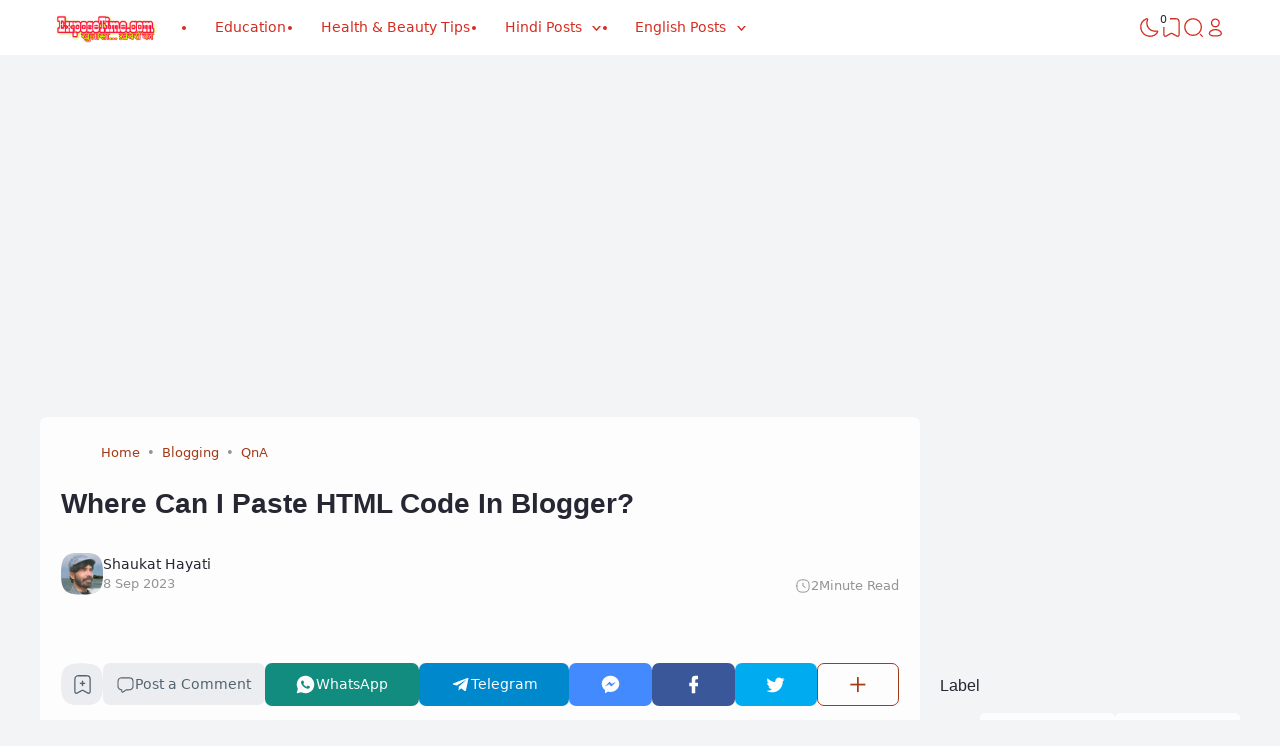

--- FILE ---
content_type: text/html; charset=UTF-8
request_url: https://www.exposetime.com/2023/09/where-can-i-paste-html-code-in-blogger.html
body_size: 76450
content:
<!DOCTYPE html>
<html dir='ltr' lang='en-US' xmlns='http://www.w3.org/1999/xhtml' xmlns:b='http://www.google.com/2005/gml/b' xmlns:data='http://www.google.com/2005/gml/data' xmlns:expr='http://www.google.com/2005/gml/expr'><head>
<!-- TITLE -->
<title>Where Can I Paste HTML Code In Blogger? - ExposeTime.com - Education For All</title><meta content='Where Can I Paste HTML Code In Blogger? - ExposeTime.com - Education For All' property='og:title'/><meta content='Where Can I Paste HTML Code In Blogger? - ExposeTime.com - Education For All' property='og:image:alt'/><meta content='Where Can I Paste HTML Code In Blogger? - ExposeTime.com - Education For All' name='twitter:title'/><meta content='Where Can I Paste HTML Code In Blogger? - ExposeTime.com - Education For All' name='twitter:image:alt'/><meta content='ExposeTime.com - Education For All' property='og:site_name'/>
<!-- DESCRIPTION -->
<meta content='Where Can I Paste HTML Code In Blogger?' name='description'/><meta content='Where Can I Paste HTML Code In Blogger?' property='og:description'/><meta content='Where Can I Paste HTML Code In Blogger?' name='twitter:description'/>
<!-- CANONICAL -->
<link href='https://www.exposetime.com/2023/09/where-can-i-paste-html-code-in-blogger.html' rel='canonical'/><link href='https://www.exposetime.com/2023/09/where-can-i-paste-html-code-in-blogger.html?m=1' rel='alternate'/><meta content='https://www.exposetime.com/2023/09/where-can-i-paste-html-code-in-blogger.html' property='og:url'/>
<!-- THUMBNAIL -->
<meta content='https://blogger.googleusercontent.com/img/b/R29vZ2xl/AVvXsEiZ1DYo9in6mE2Z4vXehlQoyzcOWsTiIHgZGfaQ-zBL-dPMTVuyB8swQ5ECpd2zFg7zPsacR5qyKbyzoyBnHYB-KRXMOCIUmJ6CBXS2k8rDtaIPtHK2QOJWPQrCpLMwbDeoDn1QsHafuRjEpAPD1EH8R5B9hCgmylOsuiWD8pkJtK0fmibvWhAKCAYZuHI/w200-h150/where-can-i-paste-html-code-in-blogger.jpg' property='og:image'/><meta content='https://blogger.googleusercontent.com/img/b/R29vZ2xl/AVvXsEiZ1DYo9in6mE2Z4vXehlQoyzcOWsTiIHgZGfaQ-zBL-dPMTVuyB8swQ5ECpd2zFg7zPsacR5qyKbyzoyBnHYB-KRXMOCIUmJ6CBXS2k8rDtaIPtHK2QOJWPQrCpLMwbDeoDn1QsHafuRjEpAPD1EH8R5B9hCgmylOsuiWD8pkJtK0fmibvWhAKCAYZuHI/w200-h150/where-can-i-paste-html-code-in-blogger.jpg' name='twitter:image'/>
<!-- KEYWORD -->
<meta content='Education, Shayari, Jokes, Motivational Quotes, Money Earning Tips, Digital Marketing and Affiliate Marketing, Blogging and YouTube tips, Templates, Online Marketing tips, Health and Beauty Tips, etc' name='keywords'/>
<meta content='Education, Shayari, Jokes, Motivational Quotes, Money Earning Tips, Digital Marketing and Affiliate Marketing, Blogging and YouTube tips, Templates, Online Marketing tips, Health and Beauty Tips, etc' property='article:tag'/>
<!-- AUTHOR -->
<meta content='ExposeTime.com' name='author'/>
<meta content='ExposeTime.com' property='article:author'/>
<link href='https://www.blogger.com/profile/BLOGGER PROFILE' rel='me'/>
<link href='https://www.blogger.com/profile/BLOGGER PROFILE' rel='author'/>
<link href='https://www.blogger.com/profile/BLOGGER PROFILE' rel='publisher'/>
<meta content='ID FACEBOOK' property='fb:admins'/>
<meta content='https://www.facebook.com/ID FACEBOOK' property='article:author'/>
<meta content='https://www.facebook.com/ID FACEBOOK' property='article:publisher'/>
<meta content='@USERNAME TWITTER' name='twitter:site'/>
<meta content='@USERNAME TWITTER' name='twitter:creator'/>
<!-- TRACKING CODE -->
<meta content='cdnKh9zX7hvqTL_FhpOasFSYMZOSt1h6L0ycFxJPAtg' name='google-site-verification'/>
<meta content='Zw2Wr9MdhO2tr9N-QDKYxl_9s40qSs4cNRhJ' name='msvalidate.02'/>
<!-- FAVICON -->
<link href='https://www.exposetime.com/favicon.ico' rel='icon' type='image/x-icon'/><link href='https://www.exposetime.com/favicon.ico' rel='apple-touch-icon'/>
<!-- THEME COLOR (MOBILE ONLY) -->
<meta content='#a33b18' name='theme-color'/><meta content='#a33b18' name='msapplication-navbutton-color'/><meta content='#a33b18' name='apple-mobile-web-app-status-bar-style'/><meta content='yes' name='apple-mobile-web-app-capable'/>
<!-- BLOG FEED -->
<meta content='blogger' name='generator'/><link href='https://www.blogger.com/openid-server.g' rel='openid.server'/><link href='https://www.exposetime.com/' rel='openid.delegate'/><link href='https://www.exposetime.com/feeds/posts/default' rel='alternate' title='ExposeTime.com - Education For All - Atom' type='application/atom+xml'/><link href='https://www.exposetime.com/feeds/posts/default?alt=rss' rel='alternate' title='ExposeTime.com - Education For All - RSS' type='application/rss+xml'/>
<!-- OPEN GRAPH -->
<meta content='article' property='og:type'/><meta content='id_ID' property='og:locale'/><meta content='en_US' property='og:locale:alternate'/><meta content='summary_large_image' name='twitter:card'/>
<!-- ROBOTS INDEX -->
<meta content='width=device-width, initial-scale=1.0, user-scalable=1.0, minimum-scale=1.0, maximum-scale=5.0' name='viewport'/><meta content='text/html; charset=UTF-8' http-equiv='Content-Type'/><meta content='IE=Edge' http-equiv='X-UA-Compatible'/><meta content='all' name='robots'/><meta content='all' name='googlebot'/><meta content='all' name='Googlebot-Image'/><meta content='all' name='MSNBot'/><meta content='all' name='MSNBot-Media'/>
<!-- PRELOAD -->
<script async='async' crossorigin='anonymous' src='https://pagead2.googlesyndication.com/pagead/js/adsbygoogle.js?client=ca-pub-4116797247510312'></script>
<!-- PRECONNECT -->
<link crossorigin='crossorigin' href='https://www.exposetime.com/feeds/posts/summary' rel='preconnect dns-prefetch'/><link crossorigin='crossorigin' href='https://source.igniel.com' rel='preconnect dns-prefetch'/><link crossorigin='crossorigin' href='//fonts.gstatic.com' rel='preconnect dns-prefetch'/><link href='//fonts.googleapis.com' rel='preconnect dns-prefetch'/><link href='//cdn.statically.io' rel='preconnect dns-prefetch'/><link href='//blogger.googleusercontent.com' rel='preconnect dns-prefetch'/><link href='//4.bp.blogspot.com' rel='preconnect dns-prefetch'/><link href='//2.bp.blogspot.com' rel='preconnect dns-prefetch'/><link href='//3.bp.blogspot.com' rel='preconnect dns-prefetch'/><link href='//4.bp.blogspot.com' rel='preconnect dns-prefetch'/><link href='//lh1.googleusercontent.com' rel='preconnect dns-prefetch'/><link href='//lh2.googleusercontent.com' rel='preconnect dns-prefetch'/><link href='//lh3.googleusercontent.com' rel='preconnect dns-prefetch'/><link href='//lh4.googleusercontent.com' rel='preconnect dns-prefetch'/><link href='//img.youtube.com' rel='preconnect dns-prefetch'/><link href='//i.ytimg.com' rel='preconnect dns-prefetch'/><link href='//apis.google.com' rel='preconnect dns-prefetch'/><link href='//ajax.googleapis.com' rel='preconnect dns-prefetch'/><link href='//www.google-analytics.com' rel='preconnect dns-prefetch'/><link href='//googleads.g.doubleclick.net' rel='preconnect dns-prefetch'/><link href='//www.gstatic.com' rel='preconnect dns-prefetch'/><link href='//www.googletagservices.com' rel='preconnect dns-prefetch'/><link href='//tpc.googlesyndication.com' rel='preconnect dns-prefetch'/><link href='//www.googletagmanager.com' rel='preconnect dns-prefetch'/>
<!-- EXTERNAL SCRIPT -->
<!-- Google tag (gtag.js) -->
<script async='true' src='https://www.googletagmanager.com/gtag/js?id=G-29KTFNXS2G'></script>
<script>
        window.dataLayer = window.dataLayer || [];
        function gtag(){dataLayer.push(arguments);}
        gtag('js', new Date());
        gtag('config', 'G-29KTFNXS2G');
      </script>
<link href='https://fonts.googleapis.com/css2?family=JetBrains+Mono&display=swap' rel='stylesheet'/>
<script>//<![CDATA[
(() => {
    if (localStorage['getItem']('igniplexDark') === '1') {
        document['documentElement']['setAttribute']('data-theme', 'dark')
    }
})()
//]]></script>
<style id='page-skin-1' type='text/css'><!--
/* ======================================
IGNIPLEX: Premium Blogger Theme - Designed protemplates.org
======================================
Name      : IGNIPLEX
Version   : 3
Date      : February 11, 2023
Demo      : igniplex.blogspot.com
Type      : Premium (Paid)
Designer  : Igniel
Country   : Indonesia
Website   : protemplates.org
***************************************
This theme is premium (paid).
You can only get it by purchasing officially.
If you get it for free through any method, that means you get it illegally.
*************************************** */
@font-face {font-family: 'Open Sauce One';font-style: normal;font-weight: 400;font-display: swap;src: local('Open Sauce One'), url('https://cdn.statically.io/gh/igniel/Open-Sauce-Fonts/6eea53f9/fonts/OpenSauceOne-Regular.ttf') format('woff');}@font-face {font-family: 'Open Sauce One';font-style: italic;font-weight: 400;font-display: swap;src: local('Open Sauce One'), url('https://cdn.statically.io/gh/igniel/Open-Sauce-Fonts/6eea53f9/fonts/OpenSauceOne-Italic.ttf') format('woff');}@font-face {font-family: 'Open Sauce One';font-style: italic;font-weight: 500;font-display: swap;src: local('Open Sauce One'), url('https://cdn.statically.io/gh/igniel/Open-Sauce-Fonts/6eea53f9/fonts/OpenSauceOne-MediumItalic.ttf') format('woff');}@font-face {font-family: 'Open Sauce One';font-style: normal;font-weight: 500;font-display: swap;src: local('Open Sauce One'), url('https://cdn.statically.io/gh/igniel/Open-Sauce-Fonts/6eea53f9/fonts/OpenSauceOne-SemiBold.ttf') format('woff');}@font-face {font-family: 'Open Sauce One';font-style: italic;font-weight: 500;font-display: swap;src: local('Open Sauce One'), url('https://cdn.statically.io/gh/igniel/Open-Sauce-Fonts/6eea53f9/fonts/OpenSauceOne-SemiBoldItalic.ttf') format('woff');}@font-face {font-family: 'Open Sauce One';font-style: normal;font-weight: 600;font-display: swap;src: local('Open Sauce One'), url('https://cdn.statically.io/gh/igniel/Open-Sauce-Fonts/6eea53f9/fonts/OpenSauceSans-Bold.ttf') format('woff');}@font-face {font-family: 'Open Sauce One';font-style: italic;font-weight: 600;font-display: swap;src: local('Open Sauce One'), url('https://cdn.statically.io/gh/igniel/Open-Sauce-Fonts/6eea53f9/fonts/OpenSauceSans-BoldItalic.ttf') format('woff');}@font-face {font-family: 'Open Sauce One';font-style: normal;font-weight: 700;font-display: swap;src: local('Open Sauce One'), url('https://cdn.statically.io/gh/igniel/Open-Sauce-Fonts/6eea53f9/fonts/OpenSauceSans-ExtraBold.ttf') format('woff');}@font-face {font-family: 'Open Sauce One';font-style: italic;font-weight: 700;font-display: swap;src: local('Open Sauce One'), url('https://cdn.statically.io/gh/igniel/Open-Sauce-Fonts/6eea53f9/fonts/OpenSauceSans-ExtraBoldItalic.ttf') format('woff');}:root {--primary: #a33b18;--invertColor: #fdfdfd;--headerBg: #FFFFFF;--headerText: #D52C1F;--bodyBg: #f3f4f6;--fontBody: 'Open Sauce One', system-ui, -apple-system, BlinkMacSystemFont, 'Ubuntu', 'Segoe UI', 'Oxygen-Sans', 'Helvetica Neue', Arial, sans-serif;--fontTitle: 'Open Sauce One', Arial, sans-serif;--footerBg: #fdfdfd;--footerLink: #1880a3;--footerText: #3a4a68;--postBg: #fdfdfd;--postLink: #1880a3;--tx-100: #272733;--tx-85: #3a4a68;--tx-75: #536471;--tx-50: #949494;--tx-md: .9rem;--tx-sm: .785rem;--bg-75: #ebedf1;--bg-50: #dbdee3;--border: #d2d7e2;--light: #fdfdfd;--syn: #f4f6fa;}[data-theme="dark"] {--headerBg: var(--postBg);--headerText: var(--tx-100);--bodyBg: #161b22;--footerBg: var(--postBg);--footerText: var(--tx-85);--postBg: #1b212a;--postLink: #1880a3;--tx-100: #efefef;--tx-85: #9dafbd;--tx-75: #9ba3b5;--tx-50: #687082;--bg-75: #212933;--bg-50: #14181f;--border: #31394d;--light: #20242c;--syn: #1f2631;} * {box-sizing: border-box;}html, body {font-size: 14px;font-weight: 400;line-height: 1.5;scroll-behavior: smooth;transition: background-color .3s, color .2s;}html, body, button, .post-body pre:after {font-family: var(--fontBody);}body {margin: 0;padding: 0;overflow-x: hidden;word-break: break-word;text-rendering: optimizeLegibility;-webkit-font-smoothing: antialiased;-moz-osx-font-smoothing: grayscale;-webkit-tap-highlight-color: transparent;}a, a:hover, a:link, a:visited {outline: none;text-decoration: none;}blockquote {border-top: 1px solid var(--border);border-bottom: 1px solid var(--border);line-height: 1.6em;margin: 3rem 0 2rem;padding: 2.25rem 1.5rem 2rem;}blockquote:before {background: var(--postBg) url("data:image/svg+xml,%3Csvg viewBox='0 0 24 24' xmlns='http://www.w3.org/2000/svg'%3E%3Cpath d='M14,17H17L19,13V7H13V13H16M6,17H9L11,13V7H5V13H8L6,17Z' fill='%23515a5d'/%3E%3C/svg%3E") top center / 3.25rem no-repeat;height: 3.5rem;left: 0;margin: auto;right: 0;top: -1.5rem;width: 4rem;}[data-theme="dark"] blockquote:before {background-image: url("data:image/svg+xml,%3Csvg viewBox='0 0 24 24' xmlns='http://www.w3.org/2000/svg'%3E%3Cpath d='M14,17H17L19,13V7H13V13H16M6,17H9L11,13V7H5V13H8L6,17Z' fill='%239ba3b5'/%3E%3C/svg%3E");}blockquote footer {font-style: italic;line-height: normal;margin-top: 1rem;text-align: right;}blockquote footer:before, blockquote footer:after {content: '\2014';margin-top: .5rem;}blockquote footer:before {margin-right: .5rem;}blockquote footer:after {margin-left: .5rem;}code, kbd, mark {padding: .15rem .5rem;}details, summary, input {outline: none;}details summary::marker {display: none;font-size: 0;list-style-type: none;}details summary::-webkit-details-marker {display: none;font-size: 0;list-style-type: none;}details summary::-moz-list-bullet {display: none;font-size: 0;list-style-type: none;}figure {margin: 0;}h1, h2, h3, h4, h5, h6, .t, .title {font-family: var(--fontTitle);}hr {border: 0 solid var(--tx-75);border-top-width: 7px;margin: 2rem auto;overflow: visible;width: 7px;}hr:before, hr:after {border: 0 solid var(--tx-75);border-top-width: 5px;top: -6px;width: 5px;}hr:before {left: -20px;}hr:after {right: -20px;}img {height: auto;max-width: 100%;}kbd {border: 1px solid rgba(10, 10, 10, .15);box-shadow: 0 1px 1px rgb(12 13 14 / 15%), inset 0 1px 0 0 var(--postBg);text-shadow: 0 1px 0 var(--postBg);}path, polygon, ellipse, line, circle, rect {clip-rule: evenodd;fill: none;fill-rule: evenodd;stroke-linecap: round;stroke-linejoin: round;stroke-miterlimit: 10;stroke-width: 1.5px;}.table, #sitemap2 {white-space: nowrap;overflow: auto;}table {border-collapse: collapse;border-spacing: 0;}td,th {padding: 0;}.s {align-self: flex-start;position: sticky;position: -webkit-sticky;}.clipboard {height: 0;opacity: 0;}.ignielSquircle {clip-path: url(#ignielSquircle);}.squircle-hover {justify-content: center;height: 22px;width: 22px;}.widget-title.f, .post-info, .post-comments a, .post-body pre:after, .cover, .modal, .lightbox, .modal-inner, header > .inner, .nav a, .nav .dropdown span, .nav ul , .search-form, .tool, .me a, .not-found, .offer-info, .offer-info .post-comments a, .post-info-right >*, .toc-title, .post-pagination, .pager-title .indicator, .youtubelazy figure:before, .share, .share a, .share-more, .share-box-top, .share-box-content span, .comment-sort, .Label li, .profile-avatar.noimg, .comment-expand, .FollowByEmail form, .squircle-hover, .multi .bm-icon, .post .post-labels, .lightbox-open, .spoiler summary, [class*="-arrow"] .arrow, .grid-inner .expand:before, .grid-inner .expand:after, .post-action, .single .post-comments, .share-mobile, .comment-creator, .comment-opt-content li, .comment-footer, summary.hier-top, .a-reply, .ablock {align-items: center;}body, .count, .notfound .post-comments i {background-color: var(--bodyBg);}header, .search-input, .bookmark i {background-color: var(--headerBg);}.bg-primary, button, .btn-primary, .totop, .blog-pager:not(.pager-title) a, .comment-thread .continue a, .glide__dots button.glide__bullet--active, .glide__dots button:hover, .post-pagination li a:hover, .post-pagination .selected, .carousel .dot.active, .tabs.syntax .current:before, .share-more:hover, .BlogArchive select:hover, .spoiler summary:after, .post .post-labels a, .toc-icon:before {background-color: var(--primary);}.bg-100, .article, aside .widget-content, .Label .cloud li, .share-box, .custom-2-inner, .comment-avatar, .glide__dots button, .related-bottom-inner.noimage, .post-comments i, .carousel-tx, [class*="-arrow"] button, .carousel span {background-color: var(--postBg);}.menu ul ul, .links, .btn-disabled {background-color: var(--light);}.bg-75, .links .head, .social, .menu .head, .FollowByEmail form input[type="email"], .post-body .box, .share-copy-input, .share-box-content a, .share-box-content span, .comments-replies .comment-avatar, .bookmark-title, .caption, .profile-avatar.noimg, .post-pagination li a {background-color: var(--bg-75);}.bg-50, code, kbd {background-color: var(--bg-50);}.skl-top, .skl-bottom, .skl-grid, .skl-slide, .post-body pre:after, .bookmark img, .BlogArchive select {background-color: var(--bg-50);}.post-body pre, .post-body pre:before, .post-body pre i.copy:before, .tabs.syntax li, .tabs.syntax .content, .accordion {background-color: var(--syn);}button.outline, button.outline.download, button.outline.demo, .search button, .custom-post-1 .skl li, aside .Profile .individual, aside .Label .widget-content:not(.list), aside .BlogArchive .widget-content.dropdown, table tr:nth-child(odd) td, .FollowByEmail button, .FollowByEmail button:hover, .post-body pre code, .comments .footer, .related-bottom .skeleton li, #HTML19 .widget-content, #HTML20 .widget-content, .Image .widget-content, .comments .comment-form, #sitemap2::-webkit-scrollbar, #sitemap2::-webkit-scrollbar-track, #sitemap2::-webkit-scrollbar-corner, .table::-webkit-scrollbar, .table::-webkit-scrollbar-track, .table::-webkit-scrollbar-corner {background-color: transparent;}code, kbd, mark, .slider-label >*, .slider-label .btn-primary, .Label .cloud li, .count, .skl-bottom, .feat-thumb, .notitle .feat-inner, .custom-post-4 .post-labels >*, .custom-post-4 .btn-primary, .post-comments i, .post-footer-inner >*, .post .post-labels a {border-radius: 5px;}button, .btn-primary, .btn-disabled, .btn-error, .menu ul ul, .links, .single .posts, .post-body pre, .FollowByEmail form input[type="email"], .skl-grid, .skl-slide, .skl-top, .pop-thumb, .comment-thread ol > li, .comment-form, .slider .grid li, .menu .ava, aside .widget-content, .profile-inner, .footer .PopularPosts .big img, .article, .post-body .tabs.syntax pre:after, .post-author, .author-avatar img, .comment-avatar, .share-box, .Image img, .custom-2-inner, .custom-post-4 li, .comment-inner, .post-comments a:before, noimage, .related-middle-inner .skl-top, .related-bottom-inner, .offer-inner .skl-top, .post-body .box, .dropdown select, .offer-thumb, .blog-pager:not(.pager-title) >*, .share-button a, .share-more, .share-copy-input, .comment-thread .continue a, table.tr-caption-container td, .post-body img, .youtubelazy, .toc, .post-pagination li >*, .comment-opt-content, .bookmark i, .bookmark-wrapper, .spoiler, .carousel, .caption, .grid-inner .expand:before, .footer-inner, .single .post-comments, .accordion, .toc-overlay {border-radius: 7px;}hr, hr:before, hr:after, .round, .ripple div, .glide__dots button, .toc-title:after, .spoiler summary:after, .tabs.syntax .current:before, .toc-icon:before, #sitemap2::-webkit-scrollbar-thumb, .table::-webkit-scrollbar-thumb {border-radius: 100px;}.menu ul > li > ul > li:first-of-type > a {border-radius: 7px 7px 0 0;}.ignielSquircle, img.ignielSquircle {border-radius: 0;line-height: 0;}button, .btn-primary, .btn-disabled, .btn-error, input, iframe, textarea, table.tr-caption-container, table.tr-caption-container td, [data-theme="dark"] table.tr-caption-container td, .dropdown select {border: 0;}.primary-hover:hover, *:checked ~ .primary-hover, *:checked ~ .primary-hover:before, li:hover > .primary-hover, .primary-hover:hover, .primary-hover:hover::before {border-color: var(--primary);}.box-shadow, .nav ul ul {box-shadow: 1px 7px 15px 3px rgba(10, 10, 10, .3);}button:hover, button.download:hover, button.demo:hover, .btn-primary:hover, .blog-pager:not(.pager-title) a:hover, .share-button a:hover {box-shadow: inset 0 0 0 99999px rgba(255,255,255,.15);}main:after, #sticky:after {clear: both;}blockquote:before, button.download:before, button.demo:before, hr:before, hr:after, .links:before, .menu li ul:before, .squircle-hover:before, main:after, #sticky:after, .skl-top:after, .skl-bottom:after, .slider-thumb:after, .custom-post-4 .snippet-thumb:after, .post-body pre i.copy:before, .youtubelazy figure:before, .comment-actions:before, .bookmark-wrapper:before {content: '';}.footer, .credit {color: var(--footerText);}.nav, .nav a, .nav .dropdown span {color: var(--headerText);}button, button a, a button, .btn-primary, .btn-primary:hover, a.btn-primary, .btn-error, .blog-pager:not(.pager-title) >*:not(.btn-disabled, .next, .prev):hover, .blog-pager:is(.infinite-scroll, .pager-label) >*:not(.btn-disabled), .comment-thread .continue a, .post-pagination li a:hover, .post-pagination .selected, .grid-inner .expand, .share-more:hover::before, .share-more:hover i, .BlogArchive select:hover:hover, .spoiler summary:after {color: var(--invertColor);}.tx-primary, .primary-hover:hover, *:checked ~ .primary-hover, li:hover > .primary-hover, .primary-hover:hover, .primary-hover:hover::before, a:hover, button.outline, .nav > ul > li:hover > *, .nav ul ul li:hover >*, .nav .dropdown .dropdown:hover span, .me li:hover a, .offer-info a:hover, .post-info span:hover a, .drop, aside .hier details.open[open] summary:before, aside .hier details.open summary:before, .count.tx-primary, .toc-title:after, .related-bottom .noimage li:before, .tabs .current, .tabs li:hover, .share-more:before, .share-box-content div:hover i {color: var(--primary);}.tx-100, a.tx-100:not(:hover), html, body, a, h1, h2, h3, h4, h5, h6, .t, blockquote, code, kbd, .post-body .box, .footer .LinkList a:not(:hover) {color: var(--tx-100);}.tx-85, blockquote footer, .post-body pre, .post-body pre code, .post-body pre:before, .post-body pre i.copy:after, .toc-overlay, .toc-overlay a:not(:hover), #sitemap2 a {color: var(--tx-85);}.tx-75, *[class] a.tx-75:not(:hover), .nav li li a, .nav .dropdown .dropdown span, .me a, .FollowByEmail form input[type="email"], .FollowByEmail form input[type="email"]::placeholder, .BlogArchive .post li, .PopularPosts .noimage li:before, .footer .pop-snippet, .listen:before {color: var(--tx-75);}.tx-50, a.tx-50:not(:hover), .post-filter .item:before, .post-body figcaption, .notfound-inner:before, .search-input::placeholder {color: var(--tx-50);}.slider, .slider-text a, .share a, .custom-post-4 .widget-content a {color: var(--invertColor);}.pointer, button, .nav label, .nav li, .hier details.open[open] summary:before, .hier details.open summary:before, .dropdown select, #header label, .post-body pre i.copy:before, .youtubelazy figure, .toc-title, .tabs li, .accordion summary, .post-body img, details summary {cursor: pointer;}.show, blockquote footer, .Header img, .grid .slider-text a, main:after, #sticky:after, .nav ul ul, .nav li li a, .me ul, .Label .show-more, .Label input:checked ~ .show-more .h, .BlogArchive .show-more, .BlogArchive .check:checked ~ .archive-remaining, .BlogArchive .check:checked ~ .show-more .h, .post-body pre code, .search .check:checked ~ button, .mode input:checked ~ label .h, .slider img, .related-middle.noimage ul, .swipe-inner::-webkit-scrollbar, .carousel-inner::-webkit-scrollbar, .ignielParallax, .input-expand:checked ~ .comment-expand .comment-expand-show, .ignielPagination:not(.h) {display: block;}.f, .nav ul, .menu-inner label, .nav a, .nav .dropdown span, .me a, .Label a, .Label li, .BlogArchive .FLAT a, .BlogArchive .FLAT li, .post-body pre:after, .youtubelazy figure:before, .comments > li, .comments-replies > li, .squircle-hover, .tabs ul, .tabs ol, .accordion summary, .spoiler summary, .gallery.swipe .swipe-inner, .carousel-inner, .grid-inner .expand:before, .grid-inner .expand:after, .custom-post-2 .post-inner.f {display: -webkit-box;display: -webkit-flex;display: -moz-box;display: -ms-flexbox;display: flex;}.g, .grid-inner {display: grid;}blockquote footer:before, blockquote footer:after, [class*="btn-"]:not(.f), .ripple, button.download:before, button.demo:before, .links .follow a, .offer-title > a, .BlogArchive .FLAT a, .BlogArchive .hier .t, .Label .selected span:first-of-type, .infinite-scroll span span, #top-continue.continue, .menu .follow a:before, .comment-header .datetime, .Label a, .share-box-content i {display: inline-block;}.h, .replaced, .hidden, .check, .Label input:checked ~ .show-more .more, .BlogArchive .check:checked ~ .show-more .more, .search .check:checked ~ .open, .mode input:checked ~ label .dk, .notitle.nodesc .feat-inner, .multi .post-labels >*:not(:first-of-type), .comment-actions .item-control, .comment-footer.h, .a-cancel.h, .footers .no-items, .input-expand:checked ~ .comment-expand .comment-expand-hide, .tabs .content:not(.visible), .tabs ul::-webkit-scrollbar, .ignielPagination, .slider .grid li:nth-child(n+6) {display: none;}.hover-zoom:hover img, .article:hover .snippet-thumb img, .article:hover .feat-thumb img, .PopularPosts li:hover img, .youtubelazy figure:hover img {filter: brightness(80%);}.share-box-content a:hover path, .comment-opt label:hover path, .comment-opt-expand:checked ~ label path, .ablock-icon .fill path, .a-reply .fill path {fill: var(--primary);}.blog-posts, .blog-posts > .article, .related-bottom-inner.gd ul, .related-bottom-inner.gd:not(.noimage) li, .PopularPosts .big, .Label .cloud ul, .custom-post-2 .post-inner {flex-wrap: wrap;}code, kbd, pre, samp, .share-copy-input {font-family: SFMono-Regular, SF Mono, 'JetBrains Mono', 'Roboto Mono', 'Source Code Pro', Consolas, Menlo, Monaco, Liberation Mono, monospace, sans-serif;}.tx-md, .tr-caption, .post-body figcaption, .caption {font-size: var(--tx-md);}.tx-sm, .post-body pre i.copy:after, .spoiler summary:after {font-size: var(--tx-sm);}blockquote footer, code, kbd, .search-input, .toc ol, .toc-title:after, .related-middle-inner, .comment-date:before {font-size: 1rem;}.links .t, .grid .slider-text, .post-title, .related-middle > .t, .author-name, .Profile .t, .post-body, table thead, .offer-title > a, .custom-post-2 .post-title, .not-found .text, .bookmark-title, .related-bottom-inner:not(.noimage.nosnippet) .related-title, .toc-overlay .toc-title {font-size: 1.0715rem;line-height: 1.625em;}blockquote, .nav .dropdown span:after, .glide .slider .post:first-child .post-title, .hier .haspost summary:after, .comment-expand:after {font-size: 1.5rem;}.share i, .share-box-content i, .carousel i, .read-time i {font-style: normal;}h1, h2, h3, h4, h5, h6, .b, .t, .title, .post-title, .hier details.open[open] summary:before, .hier details.open summary:before, .accordion summary, .pager-title a {font-weight: 500;}.post-body *:is(h1, h2, h3, h4, h5, h6) {font-weight: 600;}.single .blog-posts .entry-title, .comment-opt label, .notfound-inner:before {font-weight: 700;}.load, .slider-thumb, .slider img, .skl-top:after, .skl-bottom:after, .skl-grid, .slider .grid li:first-child .skl-grid {height: 100%;}single .blog-posts .entry-title, .post-body *:is(h1, h2, h3, h4, h5, h6) {line-height: 1.5em;}.center, .load, .ripple, header > .inner, .Header img, .slider, .igniplex, .footer-inner, .totop svg, .profile-avatar img, #billboard:not(.no-items), .slider .grid, .slider .swipe, .youtubelazy img, .youtubelazy figure:before, .middle {margin: auto;}.post-author, .post-body, .related-bottom, #comments, .post .post-footer, .feat-info, .offer ul, .single .blog-posts .post, .multi .blog-pager, .pager-label, .infinite-scroll {margin-top: 2rem;}header > .inner, .igniplex, .footer-inner, #billboard:not(.no-items), .slider .grid, .slider .swipe, .middle {max-width: calc(1160px + 40px);}[data-layout="1"] .igniplex, [data-layout="1"] .footer-inner, [data-layout="1"] #billboard:not(.no-items), [data-layout="1"] .slider .grid, [data-layout="1"] .slider .swipe, [data-layout="1"] .middle {max-width: 860px;}.hover-zoom .ignielSquircle, .noscroll, .Header h1, .Header h2, .article, .feat-thumb, .snippet-thumb, .pop-thumb, .skl-top, .skl-bottom, .skl-grid, .skl-slide, .slider .grid, .slider .grid li, .slider .swipe .swipe-inner li, .glide .slider-thumb, .custom-post-4 li, .Label li, .Label a, .BlogArchive li, .BlogArchive a, .breadcrumb ul, table, .label-remaining, .post-labels, .youtubelazy, .comment-avatar, .toc-overlay, .single .related-bottom-inner.gd .article {overflow: hidden;}.a, hr:before, hr:after, blockquote:before, .nav ul ul, .links:before, .skl-top:after, .skl-bottom:after, .squircle-hover:before, .FollowByEmail button, .slider-thumb:after, .custom-post-4 .snippet-thumb:after, .post-body pre:after, .post-body pre:before, .post-body pre i.copy:after, .post-body pre i.copy:before, .youtubelazy img, .youtubelazy figure:before, .youtubelazy iframe, .post-comments a:before, .bookmark-wrapper:before, .grid-inner .expand:before, .grid-inner .expand:after, .notfound-inner:before, .toc-icon:before {position: absolute;}.fi {position: fixed;}.r, hr, blockquote, .nav li, .me li, .slider li, .FeaturedPost .nodesc, .FeaturedPost .notitle, .post-body pre, .FollowByEmail form, .youtubelazy, .tabs {position: relative;}.FollowByEmail .icon path, .FollowByEmail button:hover path {stroke: var(--tx-100);}.ham path, .tool path, .tool polygon, .tool ellipse, .tool line, .tool circle, .tool rect {stroke: var(--headerText);}.no-post path, .not-found path, .blog-pager a path, .totop path, .multi .bm-icon path, .share-mobile path {stroke: var(--invertColor);}.stroke-primary path, .links .follow path, .menu .head .follow path, .links .follow line, .menu .head .follow line, .nav li:hover path, .me li:hover path, .squircle-hover:hover path, #ham:checked ~ header .tool .nav-icon path, .multi .post-comments a:hover path, .offer-info span:hover path, .Label li:hover path, .Label .selected path, .BlogArchive li:hover path, .FollowByEmail button path, .profile-show path, .comment-sort:hover path, .primary-hover:hover path, .bm-icon:hover path, .single .post-comments:hover path, .toc-icon:hover path, #toc-overlay:checked ~ .toc-icon path {stroke: var(--primary);}path, polygon, ellipse, line, circle, rect {stroke: var(--tx-75);}.fill path, .fill circle, .primary-hover:hover .fill path {fill: var(--tx-75);stroke: none;}.header, .center, .glide .slider-inner, .comment-thread .continue, .load, .tr-caption, .social a, .profile-inner, .FollowByEmail .title, .FollowByEmail .icon, .Label .cloud a, .Label .cloud .selected span:first-of-type, .comment-new, .share-box-content, .caption {text-align: center;}#sticky, .nav ul ul ul:before {top: 15px;}a, a:hover, .title, .t, blockquote footer, .single .blog-posts .entry-title, .post-body h1, .post-body h2, .post-body h3, .post-body h4, .post-body h5, .post-body h6, .share-more:before, .share-more i, .nav span {transition: color .3s;}html, button, blockquote, code, kbd, .btn-primary, .btn-primary:hover, .btn-primary:link, .btn-primary:visited, svg, path, polygon, ellipse, line, circle, rect, header, .swipe-up, .Header h1, .Header h2, .ripple div, blockquote:before, .nav li, .nav li ul:before, main, .article, .single .posts, .Label li, .blog-pager a, .post-body pre, .post-body pre code, table thead, table tr td, #sticky, .slider-thumb:after, .custom-post-4 .snippet-thumb:after, .comment-thread .continue a:hover, .post-body .box, .profile-show svg, .profile-show path, .comment-thread ol > li, .post-body pre:after, .post-body pre:before, .post-body pre i.copy:after, .post-body pre i.copy:before, .youtubelazy figure:before, .share-button a, .share-more, .comment-avatar, .footer-inner, .custom-2-inner, .comment-inner, .post-pagination li >*, .primary-hover, .bm-icon, .accordion summary:after, [class*="-arrow"] button, .carousel span, .post .post-labels a, .comments .comment-opt-content {transition: all .3s;}.bg-100, .bg-75, .bg-50, .links .head, .social, .widget-content, .credit, .FollowByEmail form input[type="email"], .skl-top, .skl-bottom, .skl-grid, .skl-slide, .post-labels >*, .post-footer-inner >*, .blog-pager >*, .comment-body, .comment-form, .profile-avatar.noimg, .glide__dots button, table.tr-caption-container td, .post-comments i, .bookmark-title, .tabs.syntax li, .tabs.syntax .content, .carousel-tx, .caption, .single .post-comments, .BlogArchive select, .count, .accordion {transition: background-color .3s;}hr, hr:before, hr:after, table, .me:before, .links:before, .post-body figcaption, .bookmark-wrapper:before, .tabs ul, .spoiler, .bm-more, .toc {transition: border-color .3s;}.label-remaining {transition: max-height .3s, margin .3s;}.totop, .search-input, .toc-title:after {transition: transform .3s;}.hover-zoom img, .slider img, .feat-thumb img, .snippet-thumb img, .PopularPosts img, .custom-post-1 img, .youtubelazy img {transition: transform .2s, filter .2s, opacity .2s linear;}.hover-zoom:hover img, .slider .post:hover img, .article:hover .feat-thumb img, .article:hover .snippet-thumb img, .PopularPosts li:hover img, .slider li:hover img, .custom-post-4 li:hover img {transform: scale(1.1);}button, .btn-primary, .btn-disabled, .btn-error, .Header h1, .Header h2, .nav li, .breadcrumb ul, .PopularPosts .noimage li:before, .count, .links .follow {white-space: nowrap;}iframe, .comment-form {width: 100%;}.nav-icon, .nav ul, .cover, .links:before, .slider .text, .slider .post, .article, .skl-top:after, .skl-bottom:after, .youtubelazy figure:before, .bookmark-wrapper:before, .post-action, [class*="-arrow"] .arrow {z-index: 1;}#main, aside {flex-shrink: 0;transition: all .3s linear;}.post-body h1, .single .blog-posts .entry-title, .no-post .text {font-size: 2rem;}svg, polygon, ellipse, line, circle, rect, button.download:before, button.demo:before {height: 1.5rem;width: 1.5rem;}.hover-zoom img, .slider img, .feat-thumb img, .snippet-thumb img, .PopularPosts img, .head .ava img, .youtubelazy img, .custom-post-4 li:hover img {object-fit: cover;width: 100vw;}.menu ul ul, .slider .post:hover .thumb:after, .slider li:hover .slider-thumb:after, .custom-post-4 li:hover .snippet-thumb:after, .cover, .modal, .lightbox, .links, .comment-opt-content, .bookmark-wrapper, .bm-icon .y, .bm input:checked ~ .bm-icon .x, .tabs .arrow, .ignielPagination.h, .comment-inner .input-expand:checked ~ .comments-replies {opacity: 0;visibility: hidden;}.post-body pre.copied:after, .post-body pre i.copy:hover::after, .team .h:checked ~ .modal, .bm input:checked ~ .bm-icon .y, .comment-opt-expand:checked ~ label:before, .tabs .arrow.active, #lightbox:checked ~ label, .ignielPagination:not(.h), .comments-replies {opacity: 1;visibility: visible;}.nav li:hover > ul, #ham:checked ~ header .links, #ham:checked ~ header .cover, #share:checked ~ .modal, #bookmark:checked ~ .bookmark-wrapper, .comment-opt-expand:checked ~ .comment-opt-content {opacity: 1;transform: translateY(0);-webkit-transform: translateY(0);visibility: visible;}.nav ul ul, .links {z-index: 2;}.nav ul ul, .links, .bookmark-wrapper {transform: translateY(-.75rem);-webkit-transform: translateY(-.75rem);transition: all .2s ease-in-out 0s, background-color .2s;}.post-body :is(ol, ul) {padding-inline-start: 2.5em;}.post-body :is(ol, ul, li) {list-style: revert;list-style-type: revert;}ul, ol, li, .toc :is(ol, ul, li), .related-middle :is(ol, ul, li), .post-pagination :is(ol, ul, li), .tabs ul, .tabs ol, .tabs li {list-style: none;list-style-type: none;margin: 0;padding: 0;}.slider .post:not(:first-child) .post-title a, .PopularPosts ul:not(.noimage) li:not(.big) .pop-content, .post-inner {display: -webkit-box;overflow: hidden;text-overflow: ellipsis;-webkit-box-orient: vertical;}.blog-pager, .comment-thread .continue {margin: 1rem 0 .5rem;width: 100%;}.load, .ripple {top: 0;bottom: 0;left: 0;right: 0;}.load {cursor: progress;}.ripple {height: 60px;width: 60px;}.ripple div {border: 2px solid var(--primary);-moz-animation: ignielRipple 1s cubic-bezier(0, 0.2, 0.8, 1) infinite;-o-animation: ignielRipple 1s cubic-bezier(0, 0.2, 0.8, 1) infinite;-webkit-animation: ignielRipple 1s cubic-bezier(0, 0.2, 0.8, 1) infinite;animation: ignielRipple 1s cubic-bezier(0, 0.2, 0.8, 1) infinite;}.ripple div:nth-child(2) {-moz-animation-delay: -0.5s;-o-animation-delay: -0.5s;-webkit-animation-delay: -0.5s;animation-delay: -0.5s;}.lazy {opacity: 0;transition: opacity .1s;}.lazyloaded, .slider .widget-content.lazyloaded, [class*="-arrow"] .arrow:hover {opacity: 1;}.fade {animation: ignielFade .1s ease-out;-moz-animation: ignielFade .1s ease-out;-webkit-animation: ignielFade .1s ease-out;-o-animation: ignielFade .1s ease-out;transition: opacity .1s linear;}.skeleton {cursor: progress;-webkit-user-select: none;-moz-user-select: none;-ms-user-select: none;user-select: none;width: 100%;}.skl-top, .skl-bottom, .skl-grid, .skl-slide {animation: skeleton 1s ease-in-out forwards infinite alternate;-webkit-animation: skeleton 1s ease-in-out forwards infinite alternate;transform-origin: top center;}.skl-top {height: 125px;}.skl-bottom {animation-delay: 200ms;height: 10px;margin-top: .5rem;}.skl-bottom.two {width: 75%;}.related-middle-inner .skl-bottom, .offer-inner .skl-bottom {margin-bottom: .75rem;width: 100%;}.related-middle-inner .right, .offer-inner .right {flex-basis: 100%;width: 100%;}.skl-grid {min-height: 185px;}.skl-slide {min-height: 340px;}table {width: 100%;margin: 2rem 0;border: 1px solid rgba(35, 45, 65, .15);border-collapse: unset;}table thead, table td {background-color: rgba(10, 10, 10, .025);}[data-theme="dark"] table thead, [data-theme="dark"] table td {background-color: rgba(38, 43, 51, .1);}table th, table tr td {border-right: 1px solid rgba(35, 45, 65, .15);}[data-theme="dark"] table, [data-theme="dark"] table th, [data-theme="dark"] table tr td {border-color: rgba(125,145,225,.075);}table th:last-child, table tr td:last-child {border-right: 0;}table th {padding: 1rem .75rem;}table tr td {text-align: left;vertical-align: top;}table tr td, .caption {padding: .65rem 1rem;}table.tr-caption-container tr, .caption {display: table;margin: auto;}.tr-caption, .post-body figcaption, .caption {line-height: 1.35rem;}table.tr-caption-container tr:first-child td a {padding: 0 !important;}button, .btn-primary, .btn-disabled, .btn-error {box-shadow: none;font-weight: 400;line-height: 1.5em;margin: 5px;outline: 0;padding: .75em 1.5em;}button.outline {border: 1px solid var(--primary);}button.outline:hover, button.outline.download:hover, button.outline.demo:hover {box-shadow: none;}button.download {background-color: #6dab3c;}button.download:before {vertical-align: -5px;margin-right: .5rem;background: url("data:image/svg+xml,%3Csvg viewBox='0 0 24 24' xmlns='http://www.w3.org/2000/svg'%3E%3Cpath d='M11.879 14.791V2.75' fill='transparent' stroke='%23fff'/%3E%3Cpath d='M14.795 11.8643L11.879 14.7923L8.96301 11.8643' fill='transparent' stroke='%23fff'/%3E%3Cpath d='M16.3702 7.25879C19.9492 7.58879 21.2502 8.92879 21.2502 14.2588C21.2502 21.3588 18.9392 21.3588 12.0002 21.3588C5.05924 21.3588 2.75024 21.3588 2.75024 14.2588C2.75024 8.92879 4.05024 7.58879 7.63024 7.25879' fill='transparent' stroke='%23fff'/%3E%3C/svg%3E") center no-repeat;}button.outline.download {border: 1px solid #6dab3c;color: #6dab3c;}button.outline.download:before {background-image: url("data:image/svg+xml,%3Csvg viewBox='0 0 24 24' xmlns='http://www.w3.org/2000/svg'%3E%3Cpath d='M11.879 14.791V2.75' fill='transparent' stroke='%236dab3c'/%3E%3Cpath d='M14.795 11.8643L11.879 14.7923L8.96301 11.8643' fill='transparent' stroke='%236dab3c'/%3E%3Cpath d='M16.3702 7.25879C19.9492 7.58879 21.2502 8.92879 21.2502 14.2588C21.2502 21.3588 18.9392 21.3588 12.0002 21.3588C5.05924 21.3588 2.75024 21.3588 2.75024 14.2588C2.75024 8.92879 4.05024 7.58879 7.63024 7.25879' fill='transparent' stroke='%236dab3c'/%3E%3C/svg%3E");}button.demo, .btn-error {background-color: #dc6060;}button.demo:before {vertical-align: -5px;margin-right: .5rem;background: url("data:image/svg+xml,%3Csvg viewBox='0 0 24 24' xmlns='http://www.w3.org/2000/svg'%3E%3Cpath d='M15.1643 12.0519C15.1643 13.7979 13.7483 15.2139 12.0023 15.2139C10.2563 15.2139 8.84033 13.7979 8.84033 12.0519C8.84033 10.3049 10.2563 8.88989 12.0023 8.88989C13.7483 8.88989 15.1643 10.3049 15.1643 12.0519Z' fill='transparent' stroke='%23fff'/%3E%3Cpath d='M2.75024 12.052C2.75024 15.332 6.89224 19.354 12.0022 19.354C17.1112 19.354 21.2542 15.335 21.2542 12.052C21.2542 8.769 17.1112 4.75 12.0022 4.75C6.89224 4.75 2.75024 8.772 2.75024 12.052Z' fill='transparent' stroke='%23fff'/%3E%3C/svg%3E") center no-repeat;}button.outline.demo {border: 1px solid #dc6060;color: #dc6060;}button.outline.demo:before{background-image: url("data:image/svg+xml,%3Csvg viewBox='0 0 24 24' xmlns='http://www.w3.org/2000/svg'%3E%3Cpath d='M15.1643 12.0519C15.1643 13.7979 13.7483 15.2139 12.0023 15.2139C10.2563 15.2139 8.84033 13.7979 8.84033 12.0519C8.84033 10.3049 10.2563 8.88989 12.0023 8.88989C13.7483 8.88989 15.1643 10.3049 15.1643 12.0519Z' fill='transparent' stroke='%23dc6060'/%3E%3Cpath d='M2.75024 12.052C2.75024 15.332 6.89224 19.354 12.0022 19.354C17.1112 19.354 21.2542 15.335 21.2542 12.052C21.2542 8.769 17.1112 4.75 12.0022 4.75C6.89224 4.75 2.75024 8.772 2.75024 12.052Z' fill='transparent' stroke='%23dc6060'/%3E%3C/svg%3E") }.btn-disabled, .btn-error, .not-allowed {cursor: not-allowed;}.infinite-scroll .btn-disabled {cursor: progress;}.btn-disabled {color: #a9a9a9;}.post-body .box {padding: .75rem 1rem;margin: 1.25rem 0;}.post-body .box :is(ol, ul) {padding-inline-start: 1.25em;}.post-body .box :is(ol, ul) :is(ol, ul) {padding-inline-start: 2.25em;}.post-body .box.green {background-color: #d4efee;color: #005955;}.post-body .box.blue {background-color: #deebf9;color: #004085;}.post-body .box.red {background-color: #ffecee;color: #69151d;}.post-body .box.yellow {background-color: #fff8e2;color: #4d3b00;}.post-body .box a {color: inherit;text-decoration: underline;}.post-body pre, .post-body pre code {overflow: auto;hyphens: none;-ms-hyphens: none;-webkit-hyphens: none;user-select: text;-khtml-user-select: text;-moz-user-select: text;-ms-user-select: text;-webkit-user-select: text;}.post-body pre {direction: ltr;margin: 1.5rem 0;padding: 1.5rem 1rem;text-align: left;white-space: pre-wrap;tab-size: 4;-moz-tab-size: 4;-o-tab-size: 4;}.post-body .tabs.syntax pre {background-color: transparent;border-radius: 0;margin: 0;padding: 0;}.post-body pre:before, .post-body pre i.copy:before {box-shadow: 0 0 15px 15px var(--syn);padding: 0 .5rem;right: .5rem;}.post-body pre:before {content: '</>';font-size: .75rem;top: .35rem;}.post-body .tabs.syntax pre:before {display: none;}.post-body .tabs.syntax pre i.copy:before {bottom: 0;right: 0;}.post-body pre.css:before {content: '.css';}.post-body pre.html:before {content: '.html';}.post-body pre.js:before {content: '.js';}.post-body pre.jquery:before {content: '.jQuery';}.post-body pre.php:before {content: '.php';}.post-body pre:after {content: attr(data-copy);bottom: 0;justify-content: center;left: 0;opacity: 0;right: 0;top: 0;visibility: hidden;}.post-body pre.copied {z-index: 2;}.post-body pre i.copy:before {background-image: url("data:image/svg+xml,%3Csvg viewBox='0 0 24 24' fill='none' xmlns='http://www.w3.org/2000/svg'%3E%3Cpath d='M17 13.4V16.4C17 20.4 15.4 22 11.4 22H7.6C3.6 22 2 20.4 2 16.4V12.6C2 8.6 3.6 7 7.6 7H10.6' stroke='%23515a5d' stroke-width='1px'/%3E%3Cpath d='M17 13.4H13.8C11.4 13.4 10.6 12.6 10.6 10.2V7L17 13.4Z' stroke='%23515a5d' stroke-width='1px'/%3E%3Cpath d='M11.6 2H15.6' stroke='%23515a5d' stroke-width='1px'/%3E%3Cpath d='M7 5C7 3.34 8.34 2 10 2H12.62' stroke='%23515a5d' stroke-width='1px'/%3E%3Cpath d='M21.9999 8V14.19C21.9999 15.74 20.7399 17 19.1899 17' stroke='%23515a5d' stroke-width='1px'/%3E%3Cpath d='M22 8H19C16.75 8 16 7.25 16 5V2L22 8Z' stroke='%23515a5d' stroke-width='1px'/%3E%3C/svg%3E");background-position: center;background-repeat: no-repeat;background-size: 1.5rem;bottom: 1.25rem;height: 1.5rem;width: 1.5rem;}[data-theme="dark"] .post-body pre i.copy:before {background-image: url("data:image/svg+xml,%3Csvg viewBox='0 0 24 24' fill='none' xmlns='http://www.w3.org/2000/svg'%3E%3Cpath d='M17 13.4V16.4C17 20.4 15.4 22 11.4 22H7.6C3.6 22 2 20.4 2 16.4V12.6C2 8.6 3.6 7 7.6 7H10.6' stroke='%239ba3b5' stroke-width='1px'/%3E%3Cpath d='M17 13.4H13.8C11.4 13.4 10.6 12.6 10.6 10.2V7L17 13.4Z' stroke='%239ba3b5' stroke-width='1px'/%3E%3Cpath d='M11.6 2H15.6' stroke='%239ba3b5' stroke-width='1px'/%3E%3Cpath d='M7 5C7 3.34 8.34 2 10 2H12.62' stroke='%239ba3b5' stroke-width='1px'/%3E%3Cpath d='M21.9999 8V14.19C21.9999 15.74 20.7399 17 19.1899 17' stroke='%239ba3b5' stroke-width='1px'/%3E%3Cpath d='M22 8H19C16.75 8 16 7.25 16 5V2L22 8Z' stroke='%239ba3b5' stroke-width='1px'/%3E%3C/svg%3E");}.post-body pre i.copy:after {content: 'Copy';bottom: 1.25em;font-style: normal;right: 1.5rem;opacity: 0;visibility: hidden;}.post-body .tabs.syntax pre i.copy:after {bottom: -.25em;}.post-body pre i.copy:hover::after {right: 4em;}.post-body .tabs.syntax pre i.copy:hover:after {right: 3.5em;}.post-body pre code {font-size: 1rem;max-height: 300px;line-height: 1.5rem;padding-left: 0;padding-right: 4rem;}.drop {float: left;font-size: 3.75rem;font-size: clamp(3.5rem, 3.4375rem + 0.2734vw, 3.75rem);line-height: 1.75rem;line-height: clamp(1.5rem, 1.4375rem + 0.2734vw, 1.75rem);margin-right: .5rem;margin-top: .275em;}.widget .title {font-size: 1.17em;margin-top: 0;overflow: hidden;text-overflow: ellipsis;white-space: nowrap;}.widget .widget-title .title {margin-bottom: 0;}.widget .title, .widget-title {margin-bottom: 1em;}.widget-title.f {gap: 2rem;justify-content: space-between;}:is([class*="custom-post"]) .title-label {min-width: 25%;text-align: right;}.Blog .title, #comments h3, .post-filter .all {text-transform: capitalize;}aside .widget .widget-content, main .section:not(.no-items), #main .widget:not(:last-of-type), .middle .section:not(.no-items), .custom-post-1 .widget:not(:last-of-type) .widget-content, .custom-post-2 .widget:not(:last-of-type) .widget-content {margin-bottom: 3rem;}aside .section, footer .section {width: 100%;}aside .Label .widget-content:not(.list), aside .BlogArchive .widget-content.dropdown, #HTML19 .widget-content, #HTML20 .widget-content, .Image .widget-content {padding: 0;}aside .widget-content, .profile-inner {padding: 1rem 1.25rem;}aside .widget-content .PopularPosts {border-top-left-radius: 10px;border-top-right-radius: 10px;}.Image .caption {display: block;margin-top: .5rem;}.ham svg {vertical-align: -5px;}.lightbox, .ablock {background-color: rgba(10, 10, 10, .75);backdrop-filter: blur(7px);-webkit-backdrop-filter: blur(7px);}.cover, .modal {background-color: rgba(10, 10, 10, .65);backdrop-filter: blur(3px);-webkit-backdrop-filter: blur(3px);}.cover, .modal, .lightbox {justify-content: center;left: 0;top: 0;height: 100vh;height: -webkit-fill-available;width: 100vw;width: -webkit-fill-available;transition: all .3s ease-in-out;-webkit-transition: all .3s ease-in-out;}.modal-inner {max-height: 95vh;max-width: 95vw;overflow: auto;}.ignSquircle, .ignSquircle svg {max-height: 0;opacity: 0;max-width: 0;z-index: -1;}header, header > .inner {height: 55px;}header {top: 0;width: 100%;z-index: 3;}header.hide {top: calc(-1 * 60px);}header > .inner {gap: 3rem;justify-content: space-between;padding: 1rem;}header.shadow {box-shadow: 0 10px 10px rgba(0, 0, 0, .3);}.header {margin-left: auto;margin-right: auto;}.Header {max-width: 360px;}.Header h1, .Header h2 {font-size: 1.5rem;font-weight: 400;line-height: 2rem;text-overflow: ellipsis;text-transform: uppercase;}.Header img {max-height: 30px;max-width: 100%;width: auto;}.Header h1::first-letter, .Header h2::first-letter {background-color: var(--primary);border-radius: 5px;color: var(--invertColor);line-height: 0px;margin-right: 3px;padding: 0 5px;}.menu {flex-grow: 1;}.nav a, .nav .dropdown span {padding: 0 1.25rem;}.nav li {line-height: 55px;}.nav li:hover {background-color: rgba(10, 10, 10, .035);}.nav > ul > li:hover::before, .nav > ul > li.dropdown.open:before {content: '';bottom: 0;height: 100%;left: 0;position: absolute;right: 0;width: 100%;z-index: -1;}[data-theme="dark"] .nav li:hover {background-color: rgba(10, 10, 10, .085);}.nav li li {line-height: calc(55px - 10px);}.nav ul ul {left: 0;}.nav ul ul, .bookmark-wrapper {top: 55px;}.nav ul ul:before {border-color: transparent;border-style: solid;border-width: 0 8.5px 8.5px;border-bottom-color: var(--light);height: 0;left: 15px;position:absolute;top: -8px;width: 0;z-index:1;}.nav ul ul li:hover, .me li:hover {background-color: rgba(10, 10, 10, .05);}.nav ul ul li:first-child {border-radius: 7px 7px 0 0;}.nav ul ul li:last-child {border-radius: 0 0 7px 7px;}.nav ul ul ul {left: 100%;top: 0;}.nav ul ul ul:before {border-bottom-color: transparent;border-right-color: var(--postBg);border-width: 8.5px 8.5px 8.5px 0;left: -8px;}nav .dropdown span {justify-content: space-between;}.nav .dropdown .dropdown.open {height: auto !important;}.nav .dropdown span:after, .comment-inner .input-expand:checked ~ .comment-expand:after, .hier .haspost summary:after {transform: rotate(90deg);-webkit-transform: rotate(90deg);}.nav .dropdown span:after, .comment-expand:after, .hier .haspost summary:after {content: '\203A';font-weight: 400;margin-left: .75rem;transition: transform .2s linear;-webkit-transition: transform .2s linear;}.nav .dropdown:hover span:after, .comment-expand:after, .hier .haspost[open] summary:after {transform: rotate(270deg);-webkit-transform: rotate(270deg);}.nav .dropdown .dropdown span:after {margin-top: -3px;transform: rotate(0deg);-webkit-transform: rotate(0deg);}.nav ul > li > ul > li:last-of-type > a {border-radius: 0 0 7px 7px;}.nav svg {margin-right: .5rem;height: 1.25rem;width: 1.25rem;}.search-input {background-color: var(--bg-75);height: 40px;left: 0;right: 0;padding-right: 3.25rem;padding-left: 1.25rem;transform: scaleX(0);-webkit-transform: scaleX(0);transform-origin: right top;-webkit-transform-origin: right top;width: calc(100% - 44px);}.search button {background-color: transparent;box-shadow: none;line-height: 0;margin: 0;padding: 0;}.search .check:checked ~ .search-input {transform: scaleX(1);-webkit-transform: scaleX(1);z-index: 2;}.search-close {right: 0;top: 0;z-index: 4;}.search-close svg {height: .75rem;width: .75rem;}.search-close line {stroke: #536471;stroke-width: 2px;}.search-close.squircle-hover:before {border-radius: 100px;clip-path: unset;min-height: unset;min-width: unset;transform: scale(1.25);-webkit-transform: scale(1.25);}.tool {gap: 1.25rem;}.squircle-hover:before {background: rgba(10, 10, 10, .065) radial-gradient(circle, transparent 100%, rgba(10, 10, 10, .065) 100%) center;clip-path: url(#ignielSquircle);left: 0;right: 0;top: 0;bottom: 0;opacity: 0;min-height: 22px;min-width: 22px;visibility: hidden;transform: scale(1.65);-webkit-transform: scale(1.65);transition: all .2s linear;}[data-theme="dark"] .tool label:before, [data-theme="dark"] .search-close:before {background: rgba(10, 10, 10, .15) radial-gradient(circle, transparent 100%, rgba(10, 10, 10, .15) 100%) center;}.squircle-hover:hover::before, #ham:checked ~ header .tool .ham .squircle-hover:before, #bookmark:checked ~ label:before {opacity: 1;visibility: visible;}.mode .h path:nth-child(2) {stroke-width: 2px;}.bookmark-inner ul {flex-direction: column;}.bookmark-inner ul, .bookmark-inner li, .ignielBookmarks li {gap: 1.5rem 1rem;}.bookmark path, .bm path {fill: transparent;}.bookmark-wrapper {max-height: 85vh;min-width: 320px;max-width: 568px;overflow: auto;right: 0;width: max-content;}.bookmark-wrapper:before {right: 6.75rem;}.bookmark-title {font-weight: 800;position: sticky;position: -webkit-sticky;top: 0;z-index: 1;}.bookmark-inner {max-height: 100vh;}.bookmark-inner, .bookmark-title {padding: 1rem 1.25rem;}.single .bm, .toc-icon.active {padding: .75rem;}.bm-thumb {flex-shrink: 0;}.bm-thumb img {max-height: 50px;max-width: 50px;}.post-body .bm-thumb, .post-body .bm-thumb img {max-height: 100%;max-width: 100%;}.bm-title {flex-grow: 1;}.bm-delete:hover path {stroke: #ff6684;}.bm-delete path, .read-time path, .multi .post-comments path {stroke: var(--tx-50);}.bm-more {border-top: 1px solid var(--border);padding-top: 1rem;text-align: center;}.ignielBookmarks ul {flex-wrap: wrap;gap: 2rem 6rem;}.ignielBookmarks li {width: calc(50% - 3rem);}.ignielBookmarks ul, .ignielBookmarks li {padding-inline-start: 0;}.multi .bm {right: .65rem;top: .75rem;}.multi .bm svg {height: 1.25rem;width: 1.25rem;}.multi .bm-icon {background-color: rgba(10, 10, 10, .5);justify-content: center;padding: .5rem;}.multi .bm-icon:hover {background-color: rgba(255,255,255,1);}.multi .bm input:checked ~ .bm-icon {background-color: rgba(255,255,255,.5);}.bm input:checked ~ .bm-icon path, #bookmark:checked ~ label path {fill: var(--primary);stroke: var(--primary);}.bm input:checked ~ .bm-icon path.y {fill: none;stroke: var(--invertColor);}.bookmark-loading {padding: .5rem;text-align: center;}.bookmark-loading svg {animation: ignielSpin .75s linear infinite normal;-webkit-animation: ignielSpin .75s linear infinite normal;}.links {min-width: 200px;max-width: 250px;right: 5px;top: 55px;}.links:before {right: 11px;}.links:before, .bookmark-wrapper:before {border-color: transparent;border-bottom-color: var(--bg-75);border-style: dashed dashed solid;border-width: 0 8.5px 8.5px;height: 0;top: -8px;width: 0;}.links .head {border-radius: 7px 7px 0 0;padding: 1rem;}.links .ava {max-height: 50px;max-width: 50px;min-height: 50px;min-width: 50px;margin-right: 1rem;object-fit: cover;}.menu .follow a:before {content: '\00D7';font-size: initial;margin-right: .5rem;transform: rotate(45deg);vertical-align: bottom;}.links .follow line {stroke-width: 4px;}.links .head .info {flex-direction: column;justify-content: center;}.me a {padding: .75rem 1rem;}.me svg {margin-right: .75rem;}.me ul {margin: .5rem 0;}.me li {padding: 0;}.social {border-radius: 0 0 7px 7px;justify-content: space-between;padding: 0 .5rem;}.social a {flex-grow: 1;padding: 1rem .5rem;}.fb:hover path {fill: #3a579a;}.ig:hover path {fill: #9c27b0;}.tt:hover path {fill: var(--tx-100);}.twt:hover path {fill: #00abf0;}.yt:hover path {fill: #ff0000;}.slider ul {margin: 0;padding: 0;}.slider .glide {height: 120px;}.slider .grid, .slider .swipe {padding-top: 20px;}.slider .grid ul {grid-gap: 10px;grid-template-columns: 1.25fr 1fr 1fr;}.slider .grid li:first-child {grid-area: 1 / 1 / 3 / 1;max-height: 370px;}.slider .grid li:not(:first-child) {max-height: 180px;}.slider-inner {bottom: 2.5rem;left: 1.5rem;right: 1.5rem;}.glide .slider-inner {bottom: 3.5rem;}.slider .grid li:first-child .slider-inner {bottom: 1.5rem;left: 2rem;right: 2rem;}.slider .grid li:not(:first-child) .slider-inner {bottom: 1.25rem;left: 1.25rem;right: 1.25rem;}.slider .grid li:first-child .slider-text {font-size: 1.25rem;line-height: 1.65em;}.slider .grid li:not(:first-child) .slider-text {display: -webkit-box;overflow: hidden;-webkit-line-clamp: 2;-webkit-box-orient: vertical;}.slider .swipe .swipe-inner li {border-radius: 12px;flex: 1 0 calc(100vw / 3);max-width: calc(100vw / 3);min-width: 420px;scroll-snap-align: start;scroll-snap-stop: always;}.slider .swipe img {max-height: 240px;}.slider .swipe .slider-inner {bottom: 1.25rem;}.slider .swipe .slider-text {font-size: 1.25rem;white-space: normal;}.slider-label {margin-bottom: 1.25em;}.slider-label >*, .custom-post-4 .post-labels >* {display: inline-block;font-size: inherit;line-height: inherit;margin: 0;padding: .35em .75em;}.slider-text {font-size: 1.25rem;line-height: 1.5em;}.slider-text a, .grid-inner .expand:after, .custom-post-4 .post-title a {text-shadow: 0 2px 10px #272733, 0 1px 1px rgba(10, 10, 10, .5);}.glide .slider-thumb {max-height: 360px;}.slider-thumb:after, .custom-post-4 .snippet-thumb:after {background: linear-gradient(to bottom, transparent, rgba(10, 10, 10, .5));background: -webkit-linear-gradient(top, transparent, rgba(10, 10, 10, .5));bottom: 0;width: 100%;height: 50%;}#billboard:not(.no-items) {padding-top: 20px;}.FeaturedPost .article {gap: 1.5rem;padding-top: 1rem;}.feat-inner {align-self: center;flex-direction: column;flex: 1 0 60%;}.nodesc .feat-inner, .notitle .feat-inner {bottom: 1.5rem;left: 1.5rem;right: 1.5rem;}.nodesc.noimg .feat-inner {position: static;}.feat-thumb {line-height: 0;}.feat-thumb img {height: 100%;}.feat-snippet {display: -webkit-box;overflow: hidden;text-overflow: ellipsis;-webkit-box-orient: vertical;margin-top: 1rem;}.notitle .feat-snippet {margin-top: 0;}.feat-info {align-items: flex-end;justify-content: space-between;place-self: flex-end;}.custom-post-1 .skl, .related-bottom-inner.gd .skl {grid-template-columns: 1fr 1fr 1fr;}[data-grid="2"] .custom-post-1 .skl {grid-template-columns: 1fr 1fr;}[data-grid="3"] #custom-post-1 .skl >*:nth-child(n+4), .related-bottom-inner.gd .skl >*:nth-child(n+4) {display: none;}.custom-post-2 {overflow: hidden;}.custom-2-inner {gap: 2rem 3rem;grid-template-columns: repeat(2, 1fr);padding: 1rem 1.5rem;}.custom-post-2 .skeleton {gap: 1rem;grid-template-columns: auto 1fr;}.hover-zoom .ignielSquircle, .hover-zoom img, .related-bottom-inner:not(.gd) .skl-top, .custom-post-2 .skl-top, .related-middle-inner .skl-top, .offer-inner .skl-top {height: 5.35rem;width: 5.35rem;}.custom-2-inner .post-inner {margin-top: 0;width: 100%;}.custom-2-inner .post-footer {margin-top: 1rem;}.widget-title .skl-bottom.two {display: block;width: 100%;}.custom-2-inner li, .related-middle-inner li, .offer-inner li {gap: 1rem;}.hover-zoom .ignielSquircle, .related-middle-inner .skl-top, .offer-inner .skl-top {flex-shrink: 0;}.swipe-inner {flex-wrap: nowrap;}.swipe-inner >* {scroll-snap-align: start;}.custom-post-3 .arrow {top: -5rem !important;}.swipe-inner, .carousel-inner {overflow-x: scroll;overflow-y: hidden;overscroll-behavior-x: contain;scroll-snap-type: x mandatory;white-space: nowrap;-webkit-overflow-scrolling: touch;}.custom-post-3 .article, .custom-post-3 .skeleton, .custom-post-4 .skeleton, .custom-post-4 li {flex: 1 0 240px;max-width: 240px;scroll-snap-align: unset;white-space: normal;}.swipe-inner, .carousel-inner {flex: 0 0 auto;}.custom-post-3 .snippet-thumb, .custom-post-4 .snippet-thumb {max-width: 240px;}.custom-post-4 .skl-top {height: auto;width: 100vw;padding-bottom: calc((5 / 4) * 100%);}.custom-post-4 .right {bottom: 1rem;left: 1rem;z-index: 1;}.custom-post-4 .right {height: .75rem;}.custom-post-4 .skeleton .skl-bottom {background-color: rgba(10, 10, 10, .15);}.custom-post-4 .skeleton .skl-bottom:first-child {margin-top: -1.5rem;width: 10rem;}.custom-post-4 .skeleton .skl-bottom.two {width: 5rem;}.custom-post-4 .post-inner {bottom: 0;right: 0;margin-top: 0;padding: 1rem;left: 0;white-space: normal;}.custom-post-4 .snippet-thumb {margin-left: 0;}.custom-post-4 .snippet-thumb:after {right: 0;left: 0;width: calc(100% + 1rem);}.custom-post-4 .post-labels {margin-bottom: 1em;}[data-layout="2"] #custom-post-1-b .skl {grid-template-columns: 1fr 1fr 1fr 1fr;}[data-layout="2"] #custom-post-1-b .article {width: calc((100% / 4) - calc(20px / 1.25));}[data-layout="1"] #custom-post-1-b .skeleton:nth-child(n+4) {display: none;}[data-layout="2"] #custom-post-2-b .custom-2-inner {grid-template-columns: repeat(3, 1fr);}.not-found {flex-wrap: wrap;max-height: 100vh;margin: 3rem auto;}.not-found h2 {font-size: 2.5rem;line-height: 4rem;margin-bottom: 2rem;margin-top: 0;}.notfound-inner:before {content: '404';right: 0;font-size: 15rem;line-height: 1em;margin: auto;opacity: .15;left: 0;top: 0;white-space: nowrap;z-index: -1;}[data-theme="dark"] .notfound-inner:before {opacity: .075;}.not-found .text {margin-bottom: 2rem;}.notfound-outer {flex-basis: 100%;flex-grow: 1;margin: 0 3rem;width: calc(100% - 6rem);}.not-found .button {margin-top: 3rem;} main {max-width: 880px; overflow:clip; width: 100%;} .page main {max-width: 100%;}main.not-found {max-width: 900px;width: 100%;}#main {flex-grow: 1;}#main #HTML7 {margin-bottom: 20px;}.blog-posts, .custom-post-1 .skl, .swipe-inner, .related-bottom-inner.gd .skl, .related-bottom-inner.gd:not(.noimage) ul {gap: 20px;}.blog-posts > .article, .related-bottom-inner.gd:not(.noimage) li {width: calc((100% / 3) - calc(20px / 1.5));}[data-grid="2"] .blog-posts > .article {width: calc((100% / 2) - calc(20px / 2));}.single .blog-posts > .article {overflow: unset;padding: 1rem 1.5rem;width: 100%;}.article, .single .related-bottom-inner.gd .article {padding: 0 1rem 1rem;}.swipe-up {opacity: 0;transform: scale(.85) translateY(1.25rem);}.swipe-up.swiped {opacity: 1;transform: scale(1) translateY(0);}.infeed {width: 100%;}.igniplex {justify-content: flex-start;padding-top: 20px;}.post-filter {margin-bottom: 1.5rem;}.no-post .text {margin: 2rem 0;}.no-post svg, .not-found svg {height: 1.25rem;width: 1.25rem;margin-right: .15rem;vertical-align: -3px;}.offer {margin-top: 5rem;}.offer h3, .offer-title {text-align: left;}.offer-title {flex-grow: 1;}.offer-title > a {line-height: 1.75rem;margin-top: -3px;}.offer ul {grid-gap: 3rem 4rem;grid-template-columns: repeat(2, 1fr);}.offer-info {justify-content: space-between;margin-top: 1rem;}.post-body {font-size: 1.0715rem;line-height: 1.75em;}.post-body > *:first-of-type {margin-top: 0;}.post-body h2 {font-size: 1.5em;}.post-body h3 {font-size: 1.33em;}.post-body h4 {font-size: 1.17em;}.post-body h2:target:after, .post-body h3:target:after, .post-body h4:target:after, .post-body h5:target:after {content: '#';color: var(--primary);margin-left: .5rem;}.post-body p, .post-body > ol, .post-body > ul, .toc {margin: 1.25em 0;}.post-body :not(.related-middle, .ignielBookmarks, .box) a:not([class*="tx"], :hover), .comment-content a {color: var(--postLink);}.post-body figure:not(.h) {display: table;}.post-body figure, .tabs, .accordion, .spoiler, .gallery {margin: 1.5rem auto;}.post-body figcaption {border-bottom: 1px solid var(--border);display: table;margin-top: .5rem;padding-bottom: 1rem;}.post-body button {font-size: inherit;}.post-body .separator a {margin: 0 !important;}.post-info {flex-grow: 1;gap: .75rem;margin-bottom: 1rem;overflow: hidden;}.single .post-info {justify-content: space-between;margin-bottom: 2rem;overflow: unset;}.post-info-author, .post-info-author img {height: 3rem;width: 3rem;flex-shrink: 0;}.post-info-left {flex-direction: column;overflow: hidden;}.post-info-left:has(.time-update) {align-self: stretch;justify-content: space-between;}.post-info-right {align-self: flex-end;gap: .75rem;margin-left: auto;white-space: nowrap;}.post-info-right svg {flex-shrink: 0;}.read-time {gap: 0.25em;}.read-time svg {height: 1.15rem;width: 1.15rem;}.listen:before {margin-right: .75em;}.listen svg {height: 1.75rem;margin-right: .5em;width: 1.75rem;}.listen path {fill: var(--primary);stroke: none;}.pause path {fill: #ff6684;}.offer-info svg, .feat-info svg {height: 1.15rem;width: 1.15rem;margin-right: .15rem;vertical-align: -3px;}.snippet-thumb {align-self: flex-start;place-self: flex-start;line-height: 0;margin-left: -1em;width: calc(100% + calc(1rem * 2));}.post-inner, .feat-info {width: 100%;}.post-inner {margin-top: 1rem;-webkit-line-clamp: 6;}.post-footer {align-self: flex-end;margin-top: 1.5em;width: 100%;}.post-footer-inner {align-items: flex-end;gap: 2em;justify-content: space-between;}.post .post-footer-inner {align-items: center;}.post-title {margin: 0;}.post-snippet {margin-top: .75em;}.post .post-snippet {margin-top: .5em;}.post-timestamp {cursor: help;margin-bottom: .75em;}.single .post-timestamp {flex-wrap: wrap;margin-bottom: 0;}.time-update {overflow: hidden;text-overflow: ellipsis;}.time-update:before {margin: 0 .15em 0 .5em;}.time-update:before, .listen:before{content: '\2022';}.multi .post-comments {margin-left: auto;}.single .post-comments {flex: 0 0 auto;gap: .5rem;padding: .75rem 1rem;}.post-labels, .multi .post-comments {flex-wrap: wrap;gap: .5em;text-overflow: ellipsis;white-space: nowrap;}.post .post-labels {gap: .75rem;padding: 0;}.post-labels >*:before {content: '#';margin-right: .15em;}.post .post-labels a {box-shadow: inset 0 0 0 99999px rgba(255, 255, 255, .9);padding: .5em 1em;}[data-theme="dark"] .post .post-labels a {box-shadow: inset 0 0 0 99999px rgba(255, 255, 255, .75);}.post-comments svg {flex-shrink: 0;}.multi .post-comments svg {height: 1.35em;width: 1.35em;}.single .post-comments svg {height: 1.25rem;width: 1.25rem;transform: scale(-1,1);-webkit-transform: scale(-1,1);}.post-comments a {justify-content: flex-end;}.post-comments i {line-height: 1em;padding: .1em .15em;top: -4px;}.post-comments i, .bookmark i, .comment-permalink i {font-style: normal;right: 55%;transition: background-color .3s, box-shadow .3s, color 0s;white-space: nowrap;}.bookmark i, .comment-permalink i {line-height: normal;padding: .1em .25em;top: -5px;}.post .blog-posts .entry-title {margin: .75em 0 1em;}.page .blog-posts .entry-title {margin-top: 0;}.lightbox {z-index: 3;}.lightbox-open {bottom: 0;left: 0;right: 0;height: auto !important;justify-content: center;margin: auto;max-height: 95vh;max-width: 95vw;top: 0;width: auto !important;z-index: 4;}.cover:after, .lightbox:after {content: '\00d7';color: var(--invertColor);cursor: pointer;font-size: 2.5rem;position: fixed;z-index: 4;}.cover:after {right: 1rem;opacity: 0;top: 0;visibility: hidden;}.lightbox:after {right: 1.5rem;top: 1.5rem;}.toc {border: 1px solid var(--border);padding: 1rem 1.5rem;}.toc-title {justify-content: space-between;}.toc ol, .toc-overlay ol {counter-reset: toc;line-height: 1.75em;list-style: none;margin-bottom: 0;max-height: 100vh;overflow: hidden;padding-left: 1em;}.toc > ol, .toc > ul, .toc-overlay > ol, .toc-overlay > ul {margin-top: .75em;padding-left: 0;}.toc > ol, .toc > ul {transition: max-height .3s ease-in-out, margin-top .3s ease-in-out, padding-bottom .3s ease-in-out;-webkit-transition: max-height .3s ease-in-out, margin-top .3s ease-in-out, padding-bottom .3s ease-in-out;}.toc-title:after {content: '';background: var(--primary) url("data:image/svg+xml,%3Csvg viewBox='0 0 24 24' fill='none' xmlns='http://www.w3.org/2000/svg'%3E%3Cpath d='M19.9201 8.94995L13.4001 15.47C12.6301 16.24 11.3701 16.24 10.6001 15.47L4.08008 8.94995' stroke='%23fff' stroke-width='2px'/%3E%3C/svg%3E") center / 1rem no-repeat;height: 1.5em;flex-shrink: 0;font-weight: 400;width: 1.5em;}#toc:checked ~ .toc-title:after {transform: rotate(180deg);-webkit-transform: rotate(180deg);}.toc li:before, .toc-overlay li:before {content: counters(toc, ".") ". ";counter-increment: toc;}#toc:checked ~ ol {margin-top: 0;max-height: 0;transition: max-height .2s cubic-bezier(0,1,0,1), margin-top .2s cubic-bezier(0,1,0,1), padding-bottom .2s cubic-bezier(0,1,0,1);-webkit-transition: max-height .2s cubic-bezier(0,1,0,1), margin-top .2s cubic-bezier(0,1,0,1), padding-bottom .2s cubic-bezier(0,1,0,1);}.toc-icon {max-width: 0;margin-left: -1rem;padding: 0;transition: max-width .2s cubic-bezier(0,1,0,1), margin-left .2s, padding .2s, background-color .3s;-webkit-transition: max-width .2s cubic-bezier(0,1,0,1), margin-left .2s, padding .2s, background-color .3s;}.toc-icon.active {margin-left: 0;max-width: 100%;transition: max-width .2s ease-in-out, margin-left .2s, padding .2s, background-color .3s;-webkit-transition: max-width .2s ease-in-out, margin-left .2s, padding .2s, background-color .3s;}.toc-icon.active:before {content: '';height: .75em;width: .75em;top: .65em;left: .5em;animation: ignielBlink 1.5s infinite;-webkit-animation: ignielBlink 1.5s infinite;}.toc-overlay {border: 1px solid var(--border);bottom: 2.75rem;right:0;max-height: 0;opacity: 0;transform: translateY(0);visibility: hidden;transition: max-height .3s ease-in-out, opacity .3s, visibility .3s, transform .3s, background-color .3s, border .3s;-webkit-transition: max-height .3s ease-in-out, opacity .3s, visibility .3s, transform .3s, background-color .3s, border .3s;}.toc-overlay .toc-title {margin-bottom: .75em;}.toc-overlay .toc-title:after {display: none;}.toc-overlay-inner {max-height: 70vh;max-width: 88vw;overflow-x: hidden;overflow-y: auto;padding: 1rem 1.25rem;white-space: normal;}.toc-overlay-inner > ol {padding-left: 0;}#toc-overlay:checked ~ .toc-overlay {max-height: 100vh;opacity: 1;transform: translateY(-2.5rem);visibility: visible;transition: max-height .2s cubic-bezier(0,1,0,1), opacity .2s, visibility .2s, transform .2s, background-color .3s, border .3s;-webkit-transition: max-height .2s cubic-bezier(0,1,0,1), opacity .2s, visibility .2s, transform .2s, background-color .3s, border .3s;}.post-pagination {font-size: 1rem;justify-content: center;margin: 2rem 0;}.post-pagination, .post-pagination ul {flex-wrap: wrap;gap: .75rem;}.pagination-title {margin-right: .25rem;}.post-pagination li >* {padding: .35rem 1rem;}.post-pagination-title, .post-pagination-all {white-space: nowrap;}.youtubelazy {margin: 1.5rem auto;padding-bottom: calc((9/16) * 100%);}.youtubelazy figure {margin: 0;}.youtubelazy figure:before {background: url("data:image/svg+xml,%3Csvg viewBox='0 0 24 24' fill='none' xmlns='http://www.w3.org/2000/svg'%3E%3Cpath d='M9 22H15C20 22 22 20 22 15V9C22 4 20 2 15 2H9C4 2 2 4 2 9V15C2 20 4 22 9 22Z' stroke='%23fff' stroke-width='1px'/%3E%3Cpath d='M9.1001 12V10.52C9.1001 8.60999 10.4501 7.83999 12.1001 8.78999L13.3801 9.52999L14.6601 10.27C16.3101 11.22 16.3101 12.78 14.6601 13.73L13.3801 14.47L12.1001 15.21C10.4501 16.16 9.1001 15.38 9.1001 13.48V12Z' stroke='%23fff' stroke-width='1px'/%3E%3C/svg%3E") center / 5rem no-repeat;color: #e93f36;font-weight: 600;justify-content: center;letter-spacing: 1px;padding-top: 7.5rem;}.youtubelazy figure:hover:before {content: 'PLAY';background-image: url("data:image/svg+xml,%3Csvg viewBox='0 0 24 24' fill='none' xmlns='http://www.w3.org/2000/svg'%3E%3Cpath d='M9 22H15C20 22 22 20 22 15V9C22 4 20 2 15 2H9C4 2 2 4 2 9V15C2 20 4 22 9 22Z' stroke='%23e93f36' stroke-width='1px'/%3E%3Cpath d='M9.1001 12V10.52C9.1001 8.60999 10.4501 7.83999 12.1001 8.78999L13.3801 9.52999L14.6601 10.27C16.3101 11.22 16.3101 12.78 14.6601 13.73L13.3801 14.47L12.1001 15.21C10.4501 16.16 9.1001 15.38 9.1001 13.48V12Z' stroke='%23e93f36' stroke-width='1px'/%3E%3C/svg%3E");}.youtubelazy figure:before, .youtubelazy img, .youtubelazy iframe {bottom: 0;left: 0;right: 0;top: 0;}.youtubelazy iframe {height: 100%;width: 100%;}.breadcrumb ul {text-overflow: ellipsis;}.breadcrumb li:not(:first-child):before, .post-filter .item:before {content: '\2022';margin: 0 .5rem;}.ignielParallax {min-height: 600px;height: 100vh;margin: 1rem auto 3rem;position: relative;}.prlx1 {clip-path: inset(0 0 0 0);overflow: hidden;margin: 0 auto;}.prlx2 {align-items: flex-start;justify-content: center;}.prlx1, .prlx2 {bottom: 5.5rem;left: 0;right: 0;top: 0;}.prlx1, .ignielParallax ins {height: 100%;width: 100%;}.prlx2 >*, .ignielParallax ins {margin-top: 2rem;}.igniplexTengah, .aTop:has(*), .aBtm:has(*), .post-body .separator {margin: 1.5rem 0;}.related-middle > .t {margin-bottom: 1.5rem;}.noimage .related-middle-inner {padding: 0 1.5em;}.related-middle ul {gap: 2rem 3rem;grid-template-columns: repeat(2, 1fr);}.related-middle.noimage li {padding: .5em 0;}.related-middle.noimage li:first-of-type {padding-top: 0;}.related-middle.noimage li:last-of-type {padding-bottom: 0;}.related-middle.noimage li:before {content: '\203A';}.related-bottom-inner:not(.gd) ul {gap: calc(20px + 10px);grid-template-columns: repeat(2, 1fr);}.related-bottom .noimage ul {counter-reset: relatedBottom;}.related-bottom li, .related-bottom-inner.gd.noimage ul, .related-bottom-inner.noimage:not(.gd) ul {gap: 1.5rem;}.related-bottom .noimage.nosnippet li {column-gap: 10px;}.related-bottom .noimage li:before {align-items: flex-start;content: counter(relatedBottom)'.';counter-increment: relatedBottom;height: auto;flex-shrink: 0;justify-content: center;}.related-bottom-inner.gd.noimage li {width: calc((100% / 2) - calc(1.5rem / 2));}.related-bottom-thumb {flex-shrink: 0;}.related-bottom .post-snippet:after {content: '...';}.related-bottom-inner:not(.gd), .related-bottom-inner.gd.noimage ul {padding: 1.5rem;}.related-bottom-inner.noimage svg {flex-shrink: 0;}.related-bottom-inner.noimage .post-inner {margin-top: 0;-webkit-line-clamp: unset;}.related-bottom .right {flex: 1 0 auto;}.related-bottom .post-timestamp {line-height: normal;margin-bottom: .5rem;}.blog-pager {gap: 2rem;justify-content: space-between;}.post .blog-pager {margin-bottom: 0;margin-top: 1rem;}.post .blog-pager:not(.pager-title) {margin-top: 2rem;}.blog-pager:not(.pager-title) >* {padding: .75rem;}.blog-pager:is(.infinite-scroll, .pager-label) >*, .comment-new-button {font-size: inherit;line-height: inherit;padding: .75rem 1.25rem;}.post .blog-pager .newer:before, .post .blog-pager .older:after {font-size: 1.75rem;vertical-align: -2px;}.post .blog-pager .newer:before {content: '\2039';margin-right: .25rem;}.post .blog-pager .older:after {content: '\203A';margin-left: .25rem;}[dir="rtl"] .post .blog-pager:not(.pager-title) {flex-direction: row-reverse;}.pager-label, .infinite-scroll {padding-left: 1.5rem;padding-right: 1.5rem;justify-content: center;}.pager-title >* {width: 50%;}.pager-title .next .indicator {justify-content: flex-end;}.pager-title .indicator {gap: .25rem;}.pager-title .content {margin-top: .5rem;}.pager-title .next .content {text-align: right;}.pager-title svg {height: 1rem;width: 1rem;}[dir="rtl"] .pager-title svg {transform: rotate(180deg);-webkit-transform: rotate(180deg);}.infinite-scroll span span {animation: ignielSpin 1s linear infinite normal;-webkit-animation: ignielSpin 1s linear infinite normal;font-size: initial;margin-right: .5rem;}.post-author {padding: 1rem 1.5rem 1.25rem;}.author-inner {gap: 1.25rem;}.author-label {margin-bottom: .75em;text-transform: uppercase;}.author-name {line-height: 1.65rem;margin-bottom: .5rem;}.author-avatar {min-height: 72px;min-width: 72px;height: 72px;width: 72px;}.post-action {bottom: 0;gap: 1rem;margin-top: 1.5rem;padding: 1rem 0;transition: background-color .3s, z-index .3s cubic-bezier(0,1,0,1);}.post-action >* {white-space: nowrap;}.post-action svg {flex-shrink: 0;}.share a {transition: background-color .3s, box-shadow .3s;}.share-box-content a:hover {box-shadow: inset 0 0 0 99999px rgb(10, 10, 10, .05);}[data-theme="dark"] .share-button a:hover, [data-theme="dark"] .share-box-content a:hover {box-shadow: inset 0 0 0 99999px rgb(10, 10, 10, .15);}.share, .share-mobile {flex-grow: 1;}.share-more {border: 1px solid var(--primary);}.share-mobile {font-size: 1rem;gap: .5rem;justify-content: center;margin: 0;}.share-mobile svg {height: 1.25rem;width: 1.25rem;}.share a, .share-more, .share-box-content span {flex-grow: 1;justify-content: center;padding: .35rem 0;}.share-button {flex-basis: 100%;gap: 1rem;width: 100%;}.share-button a {gap: .5rem;}.share-button path {fill: var(--invertColor);stroke: none;}.share-wa {background-color: #128c7e;}.share-tele {background-color: #0088cc;}.share-msg {background-color: #448Aff;}.share-fb {background-color: #3a579a;}.share-tw {background-color: #00abf0;}.share-more:before {content: '\00d7';font-size: 1.5rem;transform: rotate(45deg);}.modal {flex: 1 0 auto;bottom: 0;right: 0;z-index: 3;}.share-box {max-height: 90vh;overflow: auto;padding: 1.5rem;z-index: 5;}.share-box-top {justify-content: space-between;}.share-box-top label {font-size: 2rem;line-height: 0;}.share-box-content {gap: 2rem 1.5rem;grid-template-columns: repeat(4, 1fr);margin-top: 2rem;}.share-box-content a, .share-box-content span {border-radius: 15px;padding: 1.5rem;}.share-box-content i {margin-top: .5rem;}.share-copy-input {flex: 1 0 auto;padding: 1rem 4.5rem 1rem 1rem;text-overflow: ellipsis;white-space: nowrap;width: 100%;}.share-copy-info {margin-top: 0;max-height: 0;overflow: hidden;text-align: center;transition: max-height .2s, margin-top .2s;}.share-copy-info.success {margin-top: 2rem;max-height: 100vh;transition: max-height .2s, margin-top .2s;}.tabs ul {overflow-x: auto;overflow-y: hidden;white-space: nowrap;}.tabs:not(.syntax) ul {border-bottom: 1px solid var(--border);gap: 1em;margin-bottom: 1.5em;}.tabs li {padding: .5em 1.5em;}.tabs.syntax li {padding: 1rem 1.25rem 0 1.25rem;}.tabs.syntax li:first-of-type {border-top-left-radius: 7px;}.tabs.syntax li:first-of-type:is(.current) {padding-left: 1.25rem;}.tabs.syntax li:last-of-type {border-top-right-radius: 7px;}.tabs.syntax li:last-of-type:is(.current) {padding-right: 1.25rem;}.tabs.syntax .content {border-bottom-left-radius: 7px;border-bottom-right-radius: 7px;border-top-left-radius: 0;border-top-right-radius: 7px;padding: 1.5rem 1rem;}.tabs.syntax .current {font-weight: 700;}.tabs.syntax .current:before {content: '';display: inline-block;height: .425rem;margin-right: 0.25em;vertical-align: text-top;width: .425rem;}.tabs:not(.syntax) .current {border-bottom: 2px solid var(--primary);}.tabs .arrow.prev {background: linear-gradient(90deg, transparent, var(--postBg), var(--postBg));background: -webkit-linear-gradient(right, transparent, var(--postBg), var(--postBg));left: 0;padding-left: 0;padding-right: 3rem;}.tabs .arrow.next {background: linear-gradient(270deg, transparent, var(--postBg), var(--postBg));background: -webkit-linear-gradient(left, transparent, var(--postBg), var(--postBg));right: 0;padding-right: 0;padding-left: 3rem;}.tabs .arrow {padding-top: 0.25em;top: .175em;}.accordion {padding: 1rem;}.accordion summary {font-size: 1.15em;gap: 1em;justify-content: space-between;}.accordion[open] summary, .spoiler[open] summary {margin-bottom: 1rem;}.accordion summary:after {content: '\203A';align-self: flex-start;font-size: 2em;font-weight: 400;transform: rotate(90deg);-webkit-transform: rotate(90deg);}.accordion[open] summary:after {margin-right: 0.25em;transform: rotate(270deg);-webkit-transform: rotate(270deg);}.spoiler {border: 1px solid var(--border);padding: 1rem;}.spoiler summary {justify-content: space-between;}.spoiler summary:after {content: 'Open';line-height: 0;padding: 1.25em 1em;}.spoiler[open] summary:after {content: 'Close';}.gallery img {object-fit: cover;}.caption {margin-top: .5rem;}.grid .caption {margin-top: 1rem;}.gallery .swipe-inner, .carousel-inner, .grid-inner {gap: 10px;}.gallery.swipe img {width: calc((100% / 2) - 6rem);}.gallery.swipe.portrait img {scroll-snap-align: none;width: calc((100% / 3) - 3rem);}.carousel {overflow: hidden;}.carousel img {flex: 1 0 100%;scroll-snap-align: center;scroll-snap-stop: always;width: 100%;}[class*="-arrow"] button, .carousel span {line-height: 0;margin: 0;}.carousel-tx {top: 1em;right: 1em;line-height: 0;padding: 1em .75em;}[class*="-arrow"] .arrow {border: 1px solid var(--tx-50);bottom: 0;font-size: 1rem;height: 1rem;justify-content: center;margin: auto;opacity: .5;padding: 1rem;top: 0;width: 1rem;}.arrow.prev {left: 1em;}.arrow.next {right: 1em;}.carousel-dot {bottom: 2em;right: 1em;gap: .5em;justify-content: center;left: 1em;}.carousel .dot {border: 1px solid var(--tx-50);height: .25em;padding: .25em;width: .25em;}.carousel .dot.active {border-color: var(--primary);}.grid-inner {align-items: stretch;grid-template-columns: repeat(2, 1fr);grid-template-rows: 1fr 1fr;}.more .grid-inner {grid-template-columns: repeat(6, 1fr);}.grid-inner img {height: 100%;width: 100%;}.grid-inner figure:not(.h) {display: block;line-height: 0;margin: 0;}.more .grid-inner >*:first-child {grid-area: 1 / 1 / 2 / 4;}.more .grid-inner >*:nth-child(2) {grid-area: 1 / 4 / 2 / 7;}.more .grid-inner >*:nth-child(3) {grid-area: 2 / 3 / 2 / 1;}.more .grid-inner >*:nth-child(4) {grid-area: 2 / 3 / 2 / 5;}.more .grid-inner >*:nth-child(5) {grid-area: 2 / 5 / 2 / 7;}.grid-inner .expand {z-index: 1;}.grid-inner .expand:before, .grid-inner .expand:after {bottom: 0;right: 0;justify-content: center;margin: auto;left: 0;top: 0;}.grid-inner .expand:before {content: '';backdrop-filter: blur(2px);-webkit-backdrop-filter: blur(2px);}.grid-inner .expand:after {content: '+'attr(data-more);font-size: 4em;}.more .grid-inner >*:nth-child(n+6) {display: none;}.comment-title {align-items: flex-start;justify-content: space-between;}.comment-sort:before {content: 'Terbaru';}#commentSort:checked ~ .comment-title .comment-sort:before {content: 'Terlama';}.comment-sort svg {height: 1.15rem;margin-left: .25rem;width: 1.15rem;}.comments {flex: 1 0 100%;flex-wrap: wrap;flex-direction: column;gap: 1.5rem;width: 100%;}.comments img {object-fit: cover;min-width: 100%;}#commentSort:checked ~ .comments {flex-direction: column-reverse;}.comment-block {margin-bottom: 1.5rem;margin-left: 3.75rem;}.comment-replies .comment-block {margin-left: 2.75rem;}.comment .avatar-image-container {background: url("data:image/svg+xml,%3Csvg viewBox='0 0 24 24' xmlns='http://www.w3.org/2000/svg'%3E%3Cpath d='M12,2A10,10 0 0,0 2,12A10,10 0 0,0 12,22A10,10 0 0,0 22,12A10,10 0 0,0 12,2M7.07,18.28C7.5,17.38 10.12,16.5 12,16.5C13.88,16.5 16.5,17.38 16.93,18.28C15.57,19.36 13.86,20 12,20C10.14,20 8.43,19.36 7.07,18.28M18.36,16.83C16.93,15.09 13.46,14.5 12,14.5C10.54,14.5 7.07,15.09 5.64,16.83C4.62,15.5 4,13.82 4,12C4,7.59 7.59,4 12,4C16.41,4 20,7.59 20,12C20,13.82 19.38,15.5 18.36,16.83M12,6C10.06,6 8.5,7.56 8.5,9.5C8.5,11.44 10.06,13 12,13C13.94,13 15.5,11.44 15.5,9.5C15.5,7.56 13.94,6 12,6M12,11A1.5,1.5 0 0,1 10.5,9.5A1.5,1.5 0 0,1 12,8A1.5,1.5 0 0,1 13.5,9.5A1.5,1.5 0 0,1 12,11Z' fill='%23757575'/%3E%3C/svg%3E") center / 38px no-repeat;height: 35px;width: 35px;}.comments-replies > li {margin-top: 1rem;}.comment-replies .avatar-image-container {background-size: 28px;height: 25px;width: 25px;}.comments .author-avatar {margin-right: 0;min-height: auto;min-width: auto;height: 35px;width: 35px;}.comment-header {justify-content: space-between;}.comment-header .user, .comment-header .user a, .comment-author a {font-weight: 600;font-style: normal;}.comment-header .datetime {margin-left: .5rem;}.comment-header .datetime:before {content: '\2022';font-style: normal;font-size: 16px;margin-right: 5px;vertical-align: -2px;}.comment-creator {flex-grow: 1;}.comment-creator svg {height: 1.25rem;margin-left: .25em;width: 1.25rem;vertical-align: -3px;}.comment-creator path {fill: #4285F4;}.comment-opt {line-height: 0;}.comment-opt label {font-size: 1.5rem;}.comment-opt label:hover path {stroke: none;}.comment-opt-content {padding: .25rem 1.25rem;line-height: 2.25rem;right: 2.5rem;top: 0;transform: translateY(-0.75rem);-webkit-transform: translateY(-0.75rem);white-space: nowrap;z-index: 1;}.comment-opt-content li {gap: 1em;padding: .5em 0;text-transform: capitalize;}.comment-opt-content svg {height: 1.25em;width: 1.25em;}.comment-permalink strong {color: #4af43d;}.comment-content {margin-top: .5rem;}.comment-content, .comment-message {line-height: 1.625em;}.comment-expand, .comment-footer {margin-top: 1rem;}.comments-replies .comment-content {margin-bottom: 0;}.comment-replies, .comment-replybox-single {margin-left: 3.5rem;}.comment-replybox-single #comment-editor {margin-bottom: 1.75rem;}.comment-actions {bottom: 1.25rem;left: 4.5rem;}.comment-actions:before {background: url("data:image/svg+xml,%3Csvg fill='none' viewBox='0 0 24 24' xmlns='http://www.w3.org/2000/svg'%3E%3Cpath d='M 6 18 L 6 13 C 6 11 6 9 8.8701 8.3101 H 19.8701' stroke='%2300857c' stroke-width='2px'/%3E%3Cpath d='M17.5701 10.8099L20.1301 8.24994L17.5701 5.68994' stroke='%2300857c' stroke-width='2px'/%3E%3C/svg%3E") center / 1.25rem no-repeat;display: inline-block;height: 1.25rem;margin-right: .5rem;transform: scaleY(-1);vertical-align: -5px;width: 1.25rem;}.comment-thread .continue a {padding: .75rem 1.5rem;text-transform: uppercase;}.comments li:target .comment-inner {border: 1px solid var(--primary);}.comment-avatar {background-image: url("data:image/svg+xml,%3Csvg viewBox='0 0 24 24' fill='none' xmlns='http://www.w3.org/2000/svg'%3E%3Cpath d='M11.8445 21.6618C8.15273 21.6618 5 21.0873 5 18.7865C5 16.4858 8.13273 14.3618 11.8445 14.3618C15.5364 14.3618 18.6891 16.4652 18.6891 18.766C18.6891 21.0658 15.5564 21.6618 11.8445 21.6618Z' stroke='%23515a5d' stroke-width='1.5px'%3E%3C/path%3E%3Cpath d='M11.8372 11.1735C14.26 11.1735 16.2236 9.2099 16.2236 6.78718C16.2236 4.36445 14.26 2.3999 11.8372 2.3999C9.41452 2.3999 7.44998 4.36445 7.44998 6.78718C7.4418 9.20172 9.3918 11.1654 11.8063 11.1735C11.8172 11.1735 11.8272 11.1735 11.8372 11.1735Z' stroke='%23515a5d' stroke-width='1.5px'%3E%3C/path%3E%3C/svg%3E");background-position: center;background-repeat: no-repeat;background-size: 1.5rem;flex-shrink: 0;height: 50px;width: 50px }[data-theme="dark"] .comment-avatar {background-image: url("data:image/svg+xml,%3Csvg viewBox='0 0 24 24' fill='none' xmlns='http://www.w3.org/2000/svg'%3E%3Cpath d='M11.8445 21.6618C8.15273 21.6618 5 21.0873 5 18.7865C5 16.4858 8.13273 14.3618 11.8445 14.3618C15.5364 14.3618 18.6891 16.4652 18.6891 18.766C18.6891 21.0658 15.5564 21.6618 11.8445 21.6618Z' stroke='%239ba3b5' stroke-width='1.5px'%3E%3C/path%3E%3Cpath d='M11.8372 11.1735C14.26 11.1735 16.2236 9.2099 16.2236 6.78718C16.2236 4.36445 14.26 2.3999 11.8372 2.3999C9.41452 2.3999 7.44998 4.36445 7.44998 6.78718C7.4418 9.20172 9.3918 11.1654 11.8063 11.1735C11.8172 11.1735 11.8272 11.1735 11.8372 11.1735Z' stroke='%239ba3b5' stroke-width='1.5px'%3E%3C/path%3E%3C/svg%3E");}.comment-inner {flex-grow: 1;padding: 1rem 1.25rem;margin-left: 1rem;}.comment-date {cursor: help;flex-shrink: 0;margin-left: .5em;margin-right: 1.5em;}.comment-date:before {content: '\2022';margin-right: .25rem;vertical-align: -1px;}.comment-expand:before {content: '';align-self: center;border-top: 1px solid var(--tx-50);margin-right: .75em;width: 3rem;}.comments-replies {max-height: 100%;padding: 0;transition: max-height .3s ease-in-out, opacity .3s, visibility .3s;-webkit-transition: max-height .3s ease-in-out, opacity .3s, visibility .3s;}.comment-inner .input-expand:checked ~ .comments-replies {max-height: 0;transition: max-height .2s cubic-bezier(0,1,0,1), opacity .2s, visibility .2s;-webkit-transition: max-height .2s cubic-bezier(0,1,0,1), opacity .2s, visibility .2s;}.comments-replies > li:first-of-type {margin-top: 1.25rem;transition: margin-top .2s cubic-bezier(0,1,0,1);-webkit-transition: margin-top .2s cubic-bezier(0,1,0,1);}.comment-inner .input-expand:checked ~ .comments-replies > li {margin-top: 0;transition: margin-top .3s ease-in-out;-webkit-transition: margin-top .3s ease-in-out;}.comments-replies .comment-avatar {background-size: 1.25rem;height: 35px;width: 35px;}.comment-inner-reply {flex: 1 1 auto;padding-left: 1rem;}.a-reply {gap: .5em;}.a-reply svg {height: 1rem;width: 1rem;}.comment-delete {margin-left: 1rem;}.comment-form {margin-bottom: 1.5rem;padding: 1rem 1rem 0;}.comments .comment-form {margin-bottom: 0;margin-top: 1.5rem;padding: 0;}.comment-message {gap: .5rem;}.comment-new {margin: 1.5rem 0;}aside {margin-left: 20px;width: 300px;}.footer {margin-bottom: 20px;}.footer-inner {background-color: var(--footerBg);padding: 1.5rem 1.75rem;}.footer .widget-content {line-height: 1.75em;}.footer a {color: var(--footerLink);}.footers {gap: 4rem;grid-template-columns: 1fr 1fr 1fr;}.credit {justify-content: space-between;}.footers .widget {margin-bottom: 4rem;}.itsme {margin-top: 0;}#sticky {float: left;}.totop {bottom: 2rem;height: 3rem;padding: 1rem;position: fixed;right: 1.25rem;transform: scale(0);-webkit-transform: scale(0);width: 3rem;z-index: 1;}.totop.show {transform: scale(1);-webkit-transform: scale(1);}.totop svg {bottom: 0;height: 1.5rem;left: 0;right: 0;top: 0;width: 1.5rem;}.PopularPosts ul {counter-reset: igniplexPopular;}.PopularPosts li {margin-bottom: 2rem;}.PopularPosts .noimage li, .PopularPosts .nodesc.noimage li {margin-bottom: 1.25rem;}.PopularPosts li:last-child, .PopularPosts .noimage li:last-child, .PopularPosts .nodesc.noimage li:last-child {margin-bottom: 0;}.PopularPosts .noimage li {align-items: baseline;gap: .5em;margin-left: 0;margin-top: 0;width: 100%;}.PopularPosts ul:not(.noimage) li:not(.big) {gap: 1rem;}.PopularPosts ul:not(.noimage) li:not(.big) .pop-content {-webkit-line-clamp: 4;}.PopularPosts .noimage .big {flex-wrap: nowrap;}.big .pop-thumb {border-bottom-left-radius: 0;border-bottom-right-radius: 0;line-height: 0;min-height: 100%;max-height: 100%;min-width: calc(100% + calc(1.25rem * 2));max-width: 100%;margin-left: -1.25rem;margin-top: -1.25rem;}.big .pop-content {margin-left: 0;margin-top: .75rem;}.noimage .big .pop-content {margin-top: 0;padding: 0;}.footer .big .pop-content {margin-left: -1rem;}.pop-snippet {margin-top: .5rem;}.Label a, .BlogArchive .FLAT a, .BlogArchive .hier .t, .Label .selected span:first-of-type {align-items: center;flex-grow: 1;overflow: hidden;text-overflow: ellipsis;white-space: nowrap;}.Label .cloud a, .Label .cloud .selected span:first-of-type {flex-wrap: nowrap;padding: .35rem .5rem;}.Label input:checked ~ .label-remaining {max-height: 100%;transition: max-height .3s ease-in-out, margin-top .3s ease-in-out;-webkit-transition: max-height .3s ease-in-out, margin-top .3s ease-in-out;}.Label .list input:checked ~ .label-remaining {margin-top: 1em;}.Label .cloud input:checked ~ .label-remaining {margin-top: .5em;}.label-remaining {max-height: 0;transition: max-height .2s cubic-bezier(0,1,0,1), margin-top .2s cubic-bezier(0,1,0,1);-webkit-transition: max-height .2s cubic-bezier(0,1,0,1), margin-top .2s cubic-bezier(0,1,0,1);}.Label .cloud ul {gap: .65rem;}.Label .cloud li {flex-grow: 1;flex-wrap: nowrap;padding: .25rem .5rem;}.Label .list ul, .BlogArchive .FLAT {gap: 1rem 1.5rem;grid-template-columns: repeat(2, 1fr);}.Label .list svg, .BlogArchive .FLAT svg {margin-right: .5rem;height: 1.25rem;width: 1.25rem;min-height: 1.25rem;min-width: 1.25rem;}.count {align-self: center;margin-left: .75rem;padding: .25em .65em;}.Label .show-more, .BlogArchive .show-more {margin-top: 1rem;}.archive-remaining .FLAT {margin-top: .65em;}.hier summary {padding-left: 1rem;}.hier .haspost summary:after {margin-right: .5em;}.hier > ul > li:not(:last-child) {margin-bottom: 1rem;}.hier li {line-height: 1.75rem;}.hier ol.post {margin-left: 2rem;padding-left: 0;}.hier .post li {list-style-position: outside;list-style-type: decimal;overflow: visible;}.hier-top {flex-basis: 100%;width: 100%;}.hier .tx-primary:not(:last-of-type):after {content: ',';}.hier-top span:first-of-type {flex-grow: 1;}.BlogArchive select {padding: .75rem 1rem;width: 100%;}.Profile svg {height: 1.5rem;width: 1.5rem;}.Profile .individual {padding-bottom: 0;padding-left: 0;padding-right: 0;}.profile-inner {margin-top: 1.65rem;padding-top: 3.75rem;}.profile-avatar {flex-shrink: 0;}.individual .profile-avatar {margin: auto;height: 72px;left: 0;right: 0;top: 0;width: 72px;z-index: 1;}.team .profile-avatar {height: 45px;position: static;width: 45px;z-index: 1;}.profile-avatar.noimg {justify-content: center;}.profile-avatar img {clip-path: url(#ignielSquircle);}.profile-location {margin-top: .5em;}.profile-location svg {height: 1.15em;margin-right: .25em;width: 1.15em;vertical-align: -2px;}.profile-text, .profile-link {margin-top: 1em;}.footer .Profile .widget-content {max-width: 300px;}.team ul {flex-wrap: wrap;gap: 1.5rem 2rem;}.team li {gap: 1rem;}.feed-info {gap: .5em;margin-bottom: .25em;}.feed-info >*:first-child:after {content: '\2022';margin-left: .5em;}.Feed li:not(:last-of-type) {margin-bottom: 1rem;}.LinkList li:not(:last-of-type) {margin-bottom: .5rem;}.LinkList li:before {content: '\2014';margin-right: .5em;}.ablock {bottom: 0;right: 0;height: 100vh;justify-content: center;margin: auto;left: 0;top: 0;width: 100vw;z-index: 99;}.ablock-inner {border-radius: 12px;margin: 2rem;max-width: 75%;padding: 1.75rem 2.25rem;}.ablock-icon svg {height: 5rem;width: 5rem;}.ablock-title {font-size: 2rem;font-weight: 700;margin: 1rem 0;}.ablock-close {margin: 2rem 0 .25rem;width: 100%;}#sitemap2, .table {overflow: auto;white-space: nowrap;}#sitemap2::-webkit-scrollbar-thumb, .table::-webkit-scrollbar-thumb {background-color: var(--border);background-clip: padding-box;border: 3px solid transparent;}#sitemap2::-webkit-scrollbar, .table::-webkit-scrollbar {height: 9px;width: 9px;}.glide{position:relative;width:100%;box-sizing:border-box}.glide *{box-sizing:inherit}.glide__track{overflow:hidden}.glide__slides{position:relative;width:100%;list-style:none;backface-visibility:hidden;transform-style:preserve-3d;touch-action:pan-Y;overflow:hidden;padding:0;white-space:nowrap;display:flex;flex-wrap:nowrap;will-change:transform}.glide__slides--dragging{user-select:none}.glide__slide{width:100%;height:100%;flex-shrink:0;white-space:normal;user-select:none;-webkit-touch-callout:none;-webkit-tap-highlight-color:transparent}.glide__slide a{user-select:none;-webkit-user-drag:none;-moz-user-select:none;-ms-user-select:none}.glide__arrows{-webkit-touch-callout:none;user-select:none}.glide__bullets{-webkit-touch-callout:none;user-select:none}.glide--rtl{direction:rtl}.glide__dots{bottom:1em;left:0;right:0;align-items:center;justify-content:center}.glide__dots button{padding:0;height:.5em;width:.5em}@keyframes ignielRipple{0%{top:28px;left:28px;width:0;height:0;opacity:1}100%{top:-1px;left:-1px;width:58px;height:58px;opacity:0}}@-webkit-keyframes ignielRipple{0%{top:28px;left:28px;width:0;height:0;opacity:1}100%{top:-1px;left:-1px;width:58px;height:58px;opacity:0}}@-moz-keyframes ignielRipple{0%{top:28px;left:28px;width:0;height:0;opacity:1}100%{top:-1px;left:-1px;width:58px;height:58px;opacity:0}}@keyframes ignielSkeleton{from{-webkit-transform:translateX(-100%);transform:translateX(-100%)}to{-webkit-transform:translateX(100%);transform:translateX(100%)}}@-webkit-keyframes ignielSkeleton{from{-webkit-transform:translateX(-100%);transform:translateX(-100%)}to{-webkit-transform:translateX(100%);transform:translateX(100%)}}@-moz-keyframes ignielSkeleton{from{-webkit-transform:translateX(-100%);transform:translateX(-100%)}to{-webkit-transform:translateX(100%);transform:translateX(100%)}}@keyframes ignielRing{0%{transform:rotate(0)}1%{transform:rotate(30deg)}3%{transform:rotate(-28deg)}5%{transform:rotate(34deg)}7%{transform:rotate(-32deg)}9%{transform:rotate(30deg)}11%{transform:rotate(-28deg)}13%{transform:rotate(26deg)}15%{transform:rotate(-24deg)}17%{transform:rotate(22deg)}19%{transform:rotate(-20deg)}21%{transform:rotate(18deg)}23%{transform:rotate(-16deg)}25%{transform:rotate(14deg)}27%{transform:rotate(-12deg)}29%{transform:rotate(10deg)}31%{transform:rotate(-8deg)}33%{transform:rotate(6deg)}35%{transform:rotate(-4deg)}37%{transform:rotate(2deg)}39%{transform:rotate(-1deg)}41%{transform:rotate(1deg)}43%{transform:rotate(0)}100%{transform:rotate(0)}}@-webkit-keyframes ignielRing{0%{-webkit-transform:rotateZ(0)}1%{-webkit-transform:rotateZ(30deg)}3%{-webkit-transform:rotateZ(-28deg)}5%{-webkit-transform:rotateZ(34deg)}7%{-webkit-transform:rotateZ(-32deg)}9%{-webkit-transform:rotateZ(30deg)}11%{-webkit-transform:rotateZ(-28deg)}13%{-webkit-transform:rotateZ(26deg)}15%{-webkit-transform:rotateZ(-24deg)}17%{-webkit-transform:rotateZ(22deg)}19%{-webkit-transform:rotateZ(-20deg)}21%{-webkit-transform:rotateZ(18deg)}23%{-webkit-transform:rotateZ(-16deg)}25%{-webkit-transform:rotateZ(14deg)}27%{-webkit-transform:rotateZ(-12deg)}29%{-webkit-transform:rotateZ(10deg)}31%{-webkit-transform:rotateZ(-8deg)}33%{-webkit-transform:rotateZ(6deg)}35%{-webkit-transform:rotateZ(-4deg)}37%{-webkit-transform:rotateZ(2deg)}39%{-webkit-transform:rotateZ(-1deg)}41%{-webkit-transform:rotateZ(1deg)}43%{-webkit-transform:rotateZ(0)}100%{-webkit-transform:rotateZ(0)}}@-moz-keyframes ignielRing{0%{-moz-transform:rotate(0)}1%{-moz-transform:rotate(30deg)}3%{-moz-transform:rotate(-28deg)}5%{-moz-transform:rotate(34deg)}7%{-moz-transform:rotate(-32deg)}9%{-moz-transform:rotate(30deg)}11%{-moz-transform:rotate(-28deg)}13%{-moz-transform:rotate(26deg)}15%{-moz-transform:rotate(-24deg)}17%{-moz-transform:rotate(22deg)}19%{-moz-transform:rotate(-20deg)}21%{-moz-transform:rotate(18deg)}23%{-moz-transform:rotate(-16deg)}25%{-moz-transform:rotate(14deg)}27%{-moz-transform:rotate(-12deg)}29%{-moz-transform:rotate(10deg)}31%{-moz-transform:rotate(-8deg)}33%{-moz-transform:rotate(6deg)}35%{-moz-transform:rotate(-4deg)}37%{-moz-transform:rotate(2deg)}39%{-moz-transform:rotate(-1deg)}41%{-moz-transform:rotate(1deg)}43%{-moz-transform:rotate(0)}100%{-moz-transform:rotate(0)}}@keyframes ignielFade {from{opacity:0}to{opacity:1}}@-webkit-keyframes ignielFade{from{opacity:0}to{opacity:1}}@-moz-keyframes ignielFade{from{opacity:0}to{opacity: 1}}@keyframes skeleton {0% {opacity: .5;transform: translateY(6px) scale(.98);-webkit-transform: translateY(6px) scale(.98);}85%, 100% {opacity: 1;transform: translateY(0) scale(1);-webkit-transform: translateY(0) scale(1);}}@-webkit-keyframes skeleton {0% {opacity: .5;transform: translateY(6px) scale(.98);-webkit-transform: translateY(6px) scale(.98);}85%, 100% {opacity: 1;transform: translateY(0) scale(1);-webkit-transform: translateY(0) scale(1);}}@-moz-keyframes skeleton {0% {opacity: .5;transform: translateY(6px) scale(.98);-webkit-transform: translateY(6px) scale(.98);}85%, 100% {opacity: 1;transform: translateY(0) scale(1);-webkit-transform: translateY(0) scale(1);}}@keyframes ignielSpin {from {transform: rotate(0deg);-webkit-transform: rotate(0deg);}to {transform: rotate(360deg);-webkit-transform: rotate(360deg);}}@-webkit-keyframes ignielSpin {from {transform: rotate(0deg);-webkit-transform: rotate(0deg);}to {transform: rotate(360deg);-webkit-transform: rotate(360deg);}}@-moz-keyframes ignielSpin {from {transform: rotate(0deg);-webkit-transform: rotate(0deg);}to {transform: rotate(360deg);-webkit-transform: rotate(360deg);}}@keyframes ignielBlink {0% {opacity: 0}50% {opacity: 1}100% {opacity: 0}}@-webkit-keyframes ignielBlink {0% {opacity: 0}50% {opacity: 1}100% {opacity: 0}}@-moz-keyframes ignielBlink {0% {opacity: 0}50% {opacity: 1}100% {opacity: 0}}@media screen and (max-width: calc(1160px + 40px)) {.search-input {background-color: var(--postBg);border-radius: 0;height: 55px;width: 100%;}.search-close {right: -38px;}.post-action, .share-button {gap: .5rem;}.links {right: 10px;}.igniplex, #billboard:not(.no-items), .footer, .middle {padding: 20px;}.slider .grid, .slider .swipe {padding: 20px 20px 0;}.footer {margin-bottom: 0;padding-bottom: 0;padding-top: 0;}}@media screen and (max-width: 960px) {.single main {margin-right: 20px;}[data-grid="3"]:is(.multi) main {max-width: 100%;}[data-grid="3"]:is(.multi) .igniplex {display: block;max-width: 100%;}[data-grid="3"]:is(.multi) #aside, [data-grid="3"]:is(.multi) #sticky {float: left;width: calc(50% - 10px);}[data-grid="3"]:is(.multi) aside {display: inline-block;margin-left: 0;margin-top: 2rem;width: 100%;}[data-grid="3"]:is(.multi) aside .section:not(:last-child) {margin-right: 20px;}[data-grid="3"]:is(.multi) aside:after {content: '';clear: both;display: block;}.share-button i {display: none;}}@media screen and (max-width: 850px) {.links, .menu ul ul, .nav li:hover, [data-theme="dark"] .nav li:hover, .nav ul ul li:hover, [data-theme="dark"] .nav ul ul li:hover, .me li:hover {background-color: transparent;}.links, .nav ul ul {box-shadow: none;}.nav li a {text-overflow: ellipsis;overflow: hidden;}.nav li > *, .nav .dropdown span, .me a {color: var(--tx-100);}.nav li:hover > *, .nav ul ul li:hover > *, .nav .dropdown.open > span {color: var(--primary);}.ham, .menu .mode, .nav > ul, .single aside:after, .post .igniplex, .me:before {display: block;}.nav ul ul:before, .tool .nav-icon, .tool .mode, .links:before {display: none;}.menu .mode label:hover path {stroke: var(--primary);}.menu .follow a:before {vertical-align: unset;}.nav li, .nav li li {line-height: normal;}#ham:checked ~ header .menu-inner {transform: translateX(0);-webkit-transform: translateX(0);}.nav a, .nav .dropdown span {padding-bottom: 1rem;padding-top: 1rem;}.nav .dropdown:not(.open) span:after, .nav .dropdown:not(.open):hover span:after, .nav .dropdown :not(.open).dropdown:not(.open) span:after {margin-top: 0;transform: translateX(50%) rotate(90deg);-webkit-transform: translateX(50%) rotate(90deg);}#ham:checked ~ header .menu {opacity: 1;visibility: visible;}#ham:checked ~ header .cover {z-index: -1;}.cover:after {opacity: 1;visibility: visible;}.Header {max-width: 75vw;}.header {margin: unset;}.tool >*:not(:last-child) {margin-right: 0;}.links {max-width: 100%;position: static;}.nav > ul > li:hover::before, .nav > ul > li.dropdown.open:before, .links li > *:hover::before, .me li:hover::before {background-color: rgba(10, 10, 10, .035);border-radius: 7px;right: 1rem;left: 1rem;width: auto;z-index: -1;}[data-theme="dark"] .nav > ul > li:hover::before, [data-theme="dark"] .nav > ul > li.dropdown.open:before, [data-theme="dark"] .links li > *:hover::before, [data-theme="dark"] .me li:hover::before {background-color: rgba(10, 10, 10, .085);}.menu .head, .social {position: sticky;width: 100%;z-index: 1;}.menu-inner {transition: all .2s;-webkit-transition: all .2s;}.menu {bottom: 0;height: 100vh;height: -webkit-fill-available;margin: 0;opacity: 0;visibility: hidden;position: fixed;left: 0;padding: 1rem;top: 0;transition: all .3s ease-in;-webkit-transition: all .3s ease-in;width: 100%;z-index: 2;}.menu-inner {background-color: var(--light);border-radius: 20px;bottom: 1rem;display: -webkit-box;display: -webkit-flex;display: -moz-box;display: -ms-flexbox;display: flex;flex-direction: column;height: -webkit-fill-available;left: 1rem;position: absolute;max-width: 65vw;min-width: 280px;top: 1rem;transform: translateX(-120%);-webkit-transform: translateX(-120%);}.mode {margin-top: -0.25rem;margin-right: -0.5rem;}.menu .head {border-radius: 12px 12px 0 0;padding: 1.5rem 2rem;top: 0;transition: background-color .3s;}.menu .ava {flex: 1 0 auto;height: 4rem;width: 4rem;margin-right: 1rem;}.menu .head .t {font-size: 1.17rem;}.menu .info {align-self: center;flex-grow: 1;flex-direction: column;margin-right: 1rem;width: 100%;}.menu .mode path {stroke: var(--tx-100);}.menu-wrap {font-size: 1.0715rem;flex: 1 0 auto;height: calc(100vh - 30vh);overflow-x: hidden;overflow-y: auto;z-index: 0;}.menu nav a, .menu .nav .dropdown span {padding: 1rem 2rem;}.nav > ul > li:first-child {margin-top: 1rem;}.nav li {transition: none;}.nav .dropdown.open > ul {max-height: 100vh;transition: max-height .5s ease-in-out, margin-top .5s ease-in-out;-webkit-transition: max-height .5s ease-in-out, margin-top .5s ease-in-out;}.nav li li a, .nav .dropdown .dropdown span {padding-left: 3rem;}.nav li li li a {padding-left: 4.25rem;}.nav ul ul {border-radius: 0;max-height: 0;opacity: 1;overflow: hidden;position: relative;top: 0;transform: unset;transition: max-height .3s cubic-bezier(0,1,0,1), margin-top .3s cubic-bezier(0,1,0,1);-webkit-transition: max-height .3s cubic-bezier(0,1,0,1), margin-top .3s cubic-bezier(0,1,0,1);-webkit-transform: unset;visibility: visible;}.nav ul ul ul {background-color: transparent;left: 0;top: 0;}.nav .dropdown span:after {margin: 0;position: absolute;right: 2rem;top: 10px;}.nav .dropdown.open span:after {transform: rotate(270deg);-webkit-transform: rotate(270deg);}.nav svg {margin-right: .75rem;}.nav li:hover path {stroke: var(--primary);}.me a {padding-bottom: .75rem;padding-top: .75rem;}.me:before {content: '';border-top: 1px solid rgba(35,45,65,.15);margin: 1rem 1.5rem;}.me path {stroke: var(--tx-100);}.me li:hover::before {content: '';height: 100%;position: absolute;}[data-theme="dark"] .me:before {border-color: #313642;}.social {border-radius: 0 0 12px 12px;bottom: 0;justify-content: space-around;padding: 0 2rem;}.menu .social a {flex-grow: unset;padding: 1.25rem 1rem;}.single main >* {padding-right: 0;}.single #aside, .single #sticky {float: left;margin-left: 0;width: calc(50% - 10px);}.single aside {display: inline-block;margin-left: 0;margin-top: 2rem;width: 100%;}.single aside .section:not(:last-child) {margin-right: 20px;}.single aside:after {content: '';clear: both;}.totop {bottom: 5rem;}}@media screen and (max-width:768px) {header > .inner {padding: 5px 15px;}.Header {max-width: 70vw;}.slider .grid ul {grid-template-columns: 1fr 1fr;grid-template-rows: auto auto auto;}.slider .grid li {height: 25vh;}.slider .grid li:first-child {height: 100% }.slider .grid li:first-child .slider-inner {bottom: 1.75rem;left: 2rem;right: 2rem;}.slider .grid li:not(:first-child) .slider-text {-webkit-line-clamp: 3;}.grid .slider-thumb {height: 100%;}.slider .grid img {height: 100%;}.slider .grid, .igniplex, #billboard:not(.no-items), .footer, .middle {padding: 20px 20px 0;}.slider .swipe {padding: 20px 0 0;}.slider .swipe .swipe-inner li {flex: 1 0 calc(100vw - 8.75rem);max-width: calc(100vw - 8.75rem);min-width: auto;scroll-snap-align: center;}.slider .swipe li:first-of-type, .custom-post-3 .article:first-of-type, .custom-post-3 .swipe-inner >*:first-of-type, .custom-post-4 .swipe-inner >*:first-of-type {margin-left: 20px;}.slider .swipe li:last-of-type, .custom-post-3 .swipe-inner >*:last-of-type, .custom-post-4 .swipe-inner >*:last-of-type {margin-right: 20px;}.feat-snippet {-webkit-line-clamp: 2;}[data-grid="2"]:is(.multi) main {max-width: 100%;}[data-grid="2"]:is(.multi) .igniplex {display: block;max-width: 100%;}[data-layout="2"] #custom-post-1-b .article {width: calc((100% / 2) - calc(15px / 2));}[data-layout="2"] #custom-post-1-b .blog-posts {gap: 15px;}[data-layout="2"] #custom-post-2-b .custom-2-inner {grid-template-columns: repeat(2, 1fr);}[data-grid="2"]:is(.multi) #aside, [data-grid="2"]:is(.multi) #sticky {float: left;width: calc(50% - 10px);}[data-grid="2"]:is(.multi) aside {display: inline-block;margin-left: 0;margin-top: 2rem;width: 100%;}[data-grid="2"]:is(.multi) aside .section:not(:last-child) {margin-right: 20px;}[data-grid="2"]:is(.multi) aside:after {content: '';clear: both;display: block;}main >* {padding-right: 0;}main.f {display: block;}.post-info-right {gap: 1rem;}.grid-inner .expand:after {font-size: 3em;}.custom-post-3 .swipe-inner, .custom-post-4 .swipe-inner {margin-left: -20px;width: calc(100% + 40px);}aside .section:not(:last-child) {margin-right: 15px;}.footers {gap: 0;grid-template-columns: unset;grid-template-rows: auto auto auto;}}@media screen and (max-width:640px) {.slider .grid, .igniplex, #billboard:not(.no-items), .footer, .middle {padding: 15px;}.slider .grid {padding: 15px 15px 0;}.slider .swipe {padding: 15px 0 0;}.slider .swipe li:first-of-type, .custom-post-3 .article:first-of-type, .custom-post-3 .swipe-inner >*:first-of-type, .custom-post-4 .swipe-inner >*:first-of-type {margin-left: 15px;}.slider .swipe li:last-of-type, .custom-post-3 .swipe-inner >*:last-of-type, .custom-post-4 .swipe-inner >*:last-of-type {margin-right: 15px;}.slider .swipe img {max-height: 200px;}.skl-top {height: 150px;}.FeaturedPost .article {gap: 1rem;flex-direction: column;}.feat-snippet {-webkit-line-clamp: unset;}.nodesc .feat-inner {align-self: flex-start;flex: 1 0 100%;width: 100%;}.blog-posts, .custom-post-1 .skl, .swipe-inner, .related-bottom-inner, .related-bottom-inner.gd:not(.noimage) ul, .related-bottom-inner.gd .skl {gap: 15px;}[data-grid="3"] .blog-posts > .article, [data-grid="2"] .blog-posts > .article, .infeed, .related-bottom-inner.gd:not(.noimage) li {width: calc((100% / 2) - calc(15px / 2));}.custom-post-1 .skl, [data-layout="2"] #custom-post-1-b .skl, .related-bottom-inner, .related-bottom-inner.gd .skl {grid-template-columns: repeat(2, 1fr);}[data-grid="3"] #custom-post-1 .skl >*:nth-child(n+4), [data-layout="1"] #custom-post-1-b .skeleton:nth-child(n+4), .related-bottom-inner >:not(.article):nth-child(n+4), .related-bottom-inner.gd .skl >*:nth-child(n+4) {display: block;}.custom-2-inner, [data-layout="2"] #custom-post-2-b .custom-2-inner, .offer ul {gap: 2rem;}.custom-2-inner, [data-layout="2"] #custom-post-2-b .custom-2-inner, .offer ul, .related-middle ul, .related-bottom-inner:not(.gd) ul, .related-bottom ul {grid-template-columns: repeat(1, 1fr);}.related-middle ul {gap: 1.5rem;}.youtubelazy figure:before {background-size: 4rem;padding-top: 6.5rem;}.comment-thread ol > li {margin-bottom: 15px;}.multi #aside, .multi #sticky {float: none;width: auto;}.multi aside .section:not(:last-child) {margin-right: 0;}.ignielBookmarks ul {gap: 1rem;}[data-grid="3"]:is(.single) .Blog > .blog-posts > .article, [data-grid="2"]:is(.single) .Blog > .blog-posts > .article, .ignielBookmarks li, .related-bottom-inner.gd.noimage li {width: 100%;}.gallery.swipe {margin-left: calc((1.5rem + 15px) * -1);width: calc(100% + ((1.5rem + 15px) * 2));}.gallery.swipe img {scroll-snap-align: center;scroll-snap-stop: always;width: 88%;}.gallery.swipe img:first-of-type {margin-left: calc(1.5rem + 15px);}.gallery.swipe img:last-of-type {margin-right: calc(1.5rem + 15px);}.gallery.swipe.portrait img {width: calc((100% / 2) - 3rem);}.custom-post-3 .swipe-inner, .custom-post-4 .swipe-inner {margin-left: -15px;width: calc(100% + 30px);}}@media screen and (max-width:568px) {html, body {font-size: 13px;}.Header {max-width: 65vw;}.Header h1, .Header h2 {line-height: 55px;}.slider .grid, .igniplex, #billboard:not(.no-items), .footer, .middle {padding: 10px;}.slider .swipe {padding: 10px 0 0;}.slider .swipe .swipe-inner li {flex: 1 0 calc(100vw - 6rem);max-width: calc(100vw - 6rem);}.slider .swipe li:first-of-type, .custom-post-3 .article:first-of-type, .custom-post-3 .swipe-inner >*:first-of-type, .custom-post-4 .swipe-inner >*:first-of-type {margin-left: 10px;}.slider .swipe li:last-of-type, .custom-post-3 .swipe-inner >*:last-of-type, .custom-post-4 .swipe-inner >*:last-of-type {margin-right: 10px;}.slider .grid {padding: 10px 10px 0;}.slider .grid ul {gap: 7.5px;}.slider .grid li {min-height: calc((100vw / 2) - 15px);}.slider .grid li:first-child {grid-area: 1 / 1 / 2 / 3;max-height: calc((100vw / 1.53) - 7.5px);}.slider .grid li:not(:first-child) .slider-text {line-height: 1.5em;}.slider .grid li:first-child .slider-inner {bottom: 1.5rem;left: 1.75rem;right: 1.75rem;}.slider .grid li:not(:first-child) .slider-inner {bottom: 1rem;left: 1rem;right: 1rem;}.slider-text {font-size: 1.25rem;}.skl-top {height: 120px;}.bookmark-wrapper {left: 0;margin: auto;max-width: 95%;width: 95%;}.bookmark-wrapper:before {right: 6.25rem;}.single .blog-posts .entry-title {font-size: 1.65rem;}.single .blog-posts > .article, .comment-inner, .toc, .related-bottom-inner:not(.gd) {padding: .75rem 1rem;}[data-grid-mobile="true"] #main .blog-posts, .blog-posts, .custom-post-1 .skl, .swipe-inner, .related-bottom-inner.gd:not(.noimage) ul, .related-bottom-inner, .related-bottom-inner.gd .skl {gap: 10px;}[data-grid-mobile="false"]:is(.multi) .post-timestamp {font-size: var(--tx-md);}[data-grid-mobile="false"] #main .blog-posts .hentry {gap: 20px;}[data-grid-mobile="false"] .Blog .snippet-thumb img {height: calc(100vw / 2.25);}[data-grid-mobile="false"] .custom-post-4 .snippet-thumb img {height: 100%;}[data-grid-mobile="false"] .related-bottom .snippet-thumb img {height: 100%;}[data-grid-mobile="true"] #main .multi .blog-posts > .article, [data-grid="3"] .blog-posts .article, [data-grid="2"] .blog-posts .article, [data-grid-mobile="true"] .infeed, .related-bottom-inner.gd:not(.noimage) li {width: calc((100% / 2) - calc(10px / 2));}[data-grid-mobile="true"]:is(.single) .Blog > .blog-posts > .article {width: 100%;}[data-grid-mobile="false"] #main .blog-posts > .article.hentry, [data-grid-mobile="false"] .infeed {width: 100%;}[data-grid-mobile="false"] .Blog .post-title, [data-grid-mobile="true"] .FeaturedPost .post-title, [data-grid-mobile="false"] .FeaturedPost .post-title, [data-grid-mobile="false"] .PopularPosts .post-title, [data-grid-mobile="false"]:is(.post) .PopularPosts .post-title, [data-grid-mobile="true"] .PopularPosts .post-title{font-size: 1.15rem;}[data-grid-mobile="true"] .Blog .post-title, [data-grid-mobile="false"]:is(.post) .post-title, .PopularPosts li:not(:first-of-type) .post-title, .pop-title {font-size: 1.0715rem;line-height: 1.625em;}.pop-snippet {font-size: 1rem;}main:after, #sticky:after, aside:after {display: none;}.multi #aside, .multi #sticky, .single #aside, .single #sticky, [data-grid="3"]:is(.multi) #aside, [data-grid="3"]:is(.multi) #sticky, [data-grid="2"]:is(.multi) #aside, [data-grid="2"]:is(.multi) #sticky {float: none;width: 100%;}.multi aside, .single aside, .pop-snippet {display: block;}.multi aside .section:not(:last-child), .single aside .section:not(:last-child) {margin-right: 0;}.multi #sticky, .single #sticky {position: static;}table.tr-caption-container tr:first-child td {padding: 1rem;}.author-inner {gap: 1rem;}.author-avatar {min-height: 3.5rem;min-width: 3.5rem;height: 3.5rem;width: 3.5rem;}.modal {align-items: flex-end;}.single .post-timestamp {flex-direction: column;}.time-update:before {display: none;}.post-info-right {align-items: flex-end;flex-direction: column;gap: .5rem;}.listen:before {display: none;}.post .post-footer-inner {align-items: flex-start;}.grid-inner {gap: 7px;}.grid-inner .expand:after {font-size: 2em;}.gallery.swipe {margin-left: calc((1rem + 10px) * -1);width: calc(100% + ((1rem + 10px) * 2));}.gallery.swipe img:first-of-type {margin-left: calc(1rem + 10px);}.gallery.swipe img:last-of-type {margin-right: calc(1rem + 10px);}.custom-post-3 .swipe-inner, .custom-post-4 .swipe-inner {margin-left: -10px;width: calc(100% + 20px);}.bookmark i {top: -3px;}.share-button a {display: none;}.share-more {gap: .5rem;}.share-more i {display: block;}.share-box {bottom: 0;position: relative;width: 100vw;transform: translateY(100%);-webkit-transform: translateY(100%);transition: all .2s;}.share-box, .comment-opt-content {border-radius: 15px 15px 0 0;}#share:checked ~ .modal .share-box {transform: translateY(0%);-webkit-transform: translateY(0%);}.share-box-content {gap: 3rem 2.5rem;justify-items: center;margin: 2rem auto 0;padding: 0;width: fit-content;}.share-box-copy {padding: 0;}.ablock-inner {margin: 1.5rem;max-width: 100%;}.ablock-title {font-size: 1.75rem;}.not-found {margin-bottom: 2rem;margin-top: 2rem;}.notfound-outer {margin-left: 2rem;margin-right: 2rem;width: calc(100% - 4rem);}.comments {gap: 1rem;}.comment-form {margin-bottom: 1rem;}.comment-new {margin: 1rem 0;}.comment-thread ol > li {margin-bottom: 10px;}.comment-opt-content {box-shadow: unset;font-size: 1.0715rem;padding: 0;top: unset;transition: all .3s;transform: translateY(100%);-webkit-transform: translateY(100%);}.comment-opt-content li {padding: 0 1.5rem 1.5rem }.comment-opt-content li:first-of-type {padding-top: 1.5rem;}.comment-opt label:after {content: '';background-color: rgba(10, 10, 10, .65);right: 0;opacity: 0;left: 0;height: 100vh;height: -webkit-fill-available;top: 0;width: 100vw;width: -webkit-fill-available;visibility: hidden;backdrop-filter: blur(2px);-webkit-backdrop-filter: blur(2px);transition: all .3s ease-in-out;-webkit-transition: all .3s ease-in-out;z-index: 3;}.comment-opt label:after, .comment-opt-content {bottom: 0;right: 0;position: fixed;left: 0;width: 100vw;width: -webkit-fill-available;}.comment-opt-expand:checked ~ label:after {opacity: 1;visibility: visible;}.comment-opt-expand:checked ~ label:before {content: '\00d7';background: unset;bottom: unset;color: var(--invertColor);clip-path: none;cursor: pointer;right: 1.25rem;font-size: 1.75rem;font-weight: 400;position: fixed;left: unset;top: 3rem;z-index: 4;}.comment-opt-expand:checked ~ .comment-opt-content {transform: translateY(0);-webkit-transform: translateY(0);z-index: 3;}.totop svg {height: 1.25rem;width: 1.25rem;}.notfound-inner:before {font-size: 13rem;}.comment-avatar {background-size: 1.5rem;height: 2.35rem;width: 2.35rem;}.comment-expand:before {width: 2.25rem;}.comments-replies .comment-avatar {background-size: 1rem;height: 1.75rem;width: 1.75rem;}.arrow.prev {left: .5em;}.arrow.next {right: .5em;}.carousel-dot {bottom: 1rem;}}@media screen and (max-width:420px) {.share-box-content {gap: 1.5rem 1rem;}.pager-title {align-items: center;flex-direction: column;gap: 1.5rem;}.pager-title >* {width: auto;}.pager-title .prev {align-self: flex-start;}.pager-title .next {align-self: flex-end;}.notfound-inner:before {font-size: 11rem;}}@media screen and (max-width:360px) {html, body {font-size: 12px;}header > .inner {padding: 5px 10px;}.Header {max-width: 60vw;}[data-grid-mobile="false"] #main .blog-posts .article {gap: 15px;}.single .blog-posts .entry-title {font-size: 1.5rem;}.not-found {margin-bottom: 1.5rem;margin-top: 1.5rem;}.notfound-outer {margin-left: 1.5rem;margin-right: 1.5rem;width: calc(100% - 3rem);}.offer ul {gap: 1.5rem;}.profile-inner {padding-top: 4.5rem;}.menu-inner {min-width: 50vw;}.gallery .swipe-inner, .carousel-inner {gap: 7px;}.ablock-title {font-size: 1.5rem;}.post-action svg {height: 1.25rem;width: 1.25rem;}.post-action, .share-button, .share-mobile {font-size: .85rem;}}@media screen and (max-width:320px) {html, body {font-size: 11px;}.search-input {height: 33px;}[data-grid-mobile="true"] #main .blog-posts, [data-grid-mobile="false"] #main .blog-posts, .blog-posts {gap: 15px;}[data-grid-mobile="true"] .Blog .snippet-thumb img, .custom-post-1 .snippet-thumb img, .custom-post-3 .snippet-thumb img, .related-bottom-inner.gd:not(.noimage) img {height: calc(100vw / 2.25);}[data-grid-mobile="true"] #main .blog-posts > .article, [data-grid="3"] .blog-posts > .article, [data-grid="2"] .blog-posts > .article, .blog-posts .article, [data-grid-mobile="true"] .infeed, [data-layout="2"] #custom-post-1-b .article, .related-bottom-inner.gd:not(.noimage) li, .related-bottom-inner.gd.noimage li {width: 100%;}[data-grid-mobile="true"] .Blog .post-title, [data-grid-mobile="false"] .Blog .post-title, [data-grid-mobile="false"]:is(.post) .post-title, .post-title, [data-grid-mobile="true"] .FeaturedPost .post-title, [data-grid-mobile="false"] .PopularPosts .post-title, .slider .swipe .slider-text {font-size: 1.17rem;}[data-grid-mobile="true"]:is(.multi) .post-timestamp, [data-grid-mobile="false"]:is(.multi) .post-timestamp, [data-grid-mobile="true"]:is(.multi) .post-footer, [data-grid-mobile="false"]:is(.multi) .post-footer {font-size: var(--tx-md);}.listen:before {margin-right: .5em;}.post-info-right {gap: .5em;}.post-snippet {margin-top: .35rem;}.custom-post-1 .skl, .related-bottom-inner.gd .skl {grid-template-columns: repeat(1, 1fr);}.post-action, .share-button, .share-mobile {font-size: .75rem;}}

--></style>
<link href='https://www.blogger.com/dyn-css/authorization.css?targetBlogID=5820198463538822782&amp;zx=d6eb30b4-3ce3-4878-b834-fb6094221ef1' media='none' onload='if(media!=&#39;all&#39;)media=&#39;all&#39;' rel='stylesheet'/><noscript><link href='https://www.blogger.com/dyn-css/authorization.css?targetBlogID=5820198463538822782&amp;zx=d6eb30b4-3ce3-4878-b834-fb6094221ef1' rel='stylesheet'/></noscript>
<meta name='google-adsense-platform-account' content='ca-host-pub-1556223355139109'/>
<meta name='google-adsense-platform-domain' content='blogspot.com'/>

<script async src="https://pagead2.googlesyndication.com/pagead/js/adsbygoogle.js?client=ca-pub-4116797247510312&host=ca-host-pub-1556223355139109" crossorigin="anonymous"></script>

<!-- data-ad-client=ca-pub-4116797247510312 -->

</head>
<body class='post single' data-grid='3' data-grid-mobile='false' data-layout='2' itemscope='itemscope' itemtype='http://schema.org/WebPage'>
<div class='h section' id='license'><div class='license' data-version='2' id='HTML1'>
no fucking license</div></div>
<!-- HEADER -->
<input class='h' id='ham' type='checkbox'/>
<header class='s'>
<div class='inner f r'>
<div class='header section' id='header'><div class='widget Header' data-version='2' id='Header1'>
<a href='https://www.exposetime.com/' title='ExposeTime.com - Education For All'><img alt='ExposeTime.com - Education For All' height='467' src='https://blogger.googleusercontent.com/img/a/AVvXsEgKLrad9fE6l6gTcXRynHp35RVxQdWfTrDOuk_rfl23K94YeBlhtgr8deCblajn9YbE_TcSTR8JWHFvYKYSMXfKkx5laAzqYrhbSC6TS3649wm9Zo4IhUQR8tAjTO5hs84-S8ptxGMoltQg7DVfNzUBwaqkDuZRDfoofuQYjyAcaTwIDZrnhl7uhcR0__Y=w300' title='ExposeTime.com - Education For All' width='1600'/></a>
<div class='replaced'>
<h2><a class='tx-100' href='https://www.exposetime.com/' title='ExposeTime.com - Education For All'>ExposeTime.com - Education For All</a></h2></div>
</div></div>
<div class='settings h section' id='settings'><div data-version='2' id='HTML2'>
<script>//<![CDATA[
const igniplex = {
  ads: {
    url: '',
    lazyAds: true,
    adblock: false,
    adblockTitle: 'Matikan AdBlock',
    adblockText: 'Agar blog ini tetap berjalan, matikan AdBlock atau masukkan blog ini ke dalam whitelist. Terima kasih.',
    adblockClose: 'Tutup'
  },
  noimage: 'https://blogger.googleusercontent.com/img/b/R29vZ2xl/AVvXsEhYsIrfaJQ2BytaxI1q1G7q2EUA3g5TlaVeDxmihX66oHzidd9bewbuP7_cQJXgRuDF0dps3MCJcQPHEQ1SPTE8nd-Hj4uXLq5I9pK88gD6n6Z5WmUz5v7bq2g0rxn5dRg7WmNB51iNxqaGjeE2vh6jl4KzeGlb3eKBUE5J1Lh4Dw3wfrjTuQ5AKahQRQ/s0/igniplex-noimage.png',
  syntax: 'Kode berhasil disalin',
  youtube: 'sddefault',
  infiniteScroll: {
    load: 'Load More',
    loading: ' Loading...',
    loaded: ' Finished',
    error: 'Error',
  },
  pagination: {
    titleText: 'Halaman:',
    allText: 'Lihat Semua',
  },
  postEmpty: {
    label: 'random',
    num: 4,
    showImage: true,
    showComment: false,
    showLabel: true,
  },
  relatedBottom: {
    num: 6,
    showImage: true,
    showSnippet: false,
    showTime: false,
  },
  relatedMiddle: {
    num: 5,
    showImage: true,
  },
  toc: {
    type: 2,
    title: 'Table Of Content',
    selector: 'h2, h3, h4',
    overlay: true,
  },
  speech: {
    lang: 'id-ID',
    speed: 1,
    playText: 'Memutar...',
    pauseText: 'Jeda',
    finishText: 'Selesai',
    exception: ['.toc', '.igniplexTengah', '.post-body pre', '.tabs.syntax'],
  },
  bookmark: {
    maxWidget: 5,
    maxAll: 100,
    emptyText: 'No Bookmark',
    moreText: 'Lihat selengkapnya',
    currentText: 'Sedang melihat halaman bookmark',
    morePage: '/p/bookmark.html',
  }
};
//]]></script></div></div><div class='menu'><label aria-label='Close Menu' class='cover fi f' for='ham'></label><div class='menu-inner section' id='main-menu'><div data-version='2' id='HTML3'>
<nav aria-label='Menu' class='nav'><ul><li><a href='https://www.exposetime.com/search/label/Education' title='Education' target='_blank' rel='noopener'>Education</a></li>
  <li><a href='https://www.exposetime.com/search/label/Beauty' title='Health & Beauty Tips' target='_blank' rel='noopener'>Health & Beauty Tips</a></li>
  <li class="dropdown">
    <span>Hindi Posts</span>
    <ul>
      <li><a href="https://www.exposetime.com/search/label/Shayari" title="Shayari">Shayari</a></li>
      <li><a href="https://www.exposetime.com/search/label/Jokes" title="Jokes">Jokes</a></li>
      <li><a href="https://www.exposetime.com/search/label/Motivational" title="Motivational">Motivational</a></li>
    </ul>
  </li>
  <li class="dropdown">
    <span>English Posts</span>
    <ul>
      <li class="dropdown">
        <span>Blogging & YouTube Tips</span>
        <ul>
          <li><a href="https://www.exposetime.com/search/label/Blogging" title="Blogging Tips">Blogging Tips</a></li>
          <li><a href="https://www.exposetime.com/search/label/YouTubeTips" title="YouTube Tips">YouTube Tips</a></li>
        </ul>
      </li>
      <li class="dropdown">
        <span>Make Money Online</span>
        <ul>
          <li><a href="https://www.exposetime.com/search/label/Earn%20Money" title="Make Money">Make Money</a></li>
          <li><a href="https://www.exposetime.com/search/label/Templates" title="Templates">Templates</a></li>
        </ul>
      </li>
    </ul>
  </li></ul></nav></div><div class='links box-shadow a' data-version='2' id='HTML4'>
<div class='head f'><figure class='ava ignielSquircle'><img alt='Author' class='lazy' data-src='https://blogger.googleusercontent.com/img/a/AVvXsEi-cp0HQC3SbX48qXluicIRR7-GJsYKnku-vyLagEXGk2vRa8cHtD9ZXNt84EVchHLh4k_4TiTVbhYPTbR03e1cugzcZ-_AynwhiyrvtPJyakT4UjG054rz_CKtAsNrEGWlqZ7RB4xdHFFs3XR3SYdgLfqmLsnStcnwxkQ5FJuTMpACrXVPqpfI6NciVs0=s205' height='72' src='[data-uri]' title='Author' width='72'/></figure><div class='info f'><div class='t'>ExposeTime</div><div class='follow tx-md'><a class='tx-primary' href='https://www.blogger.com/follow-blog.g?blogID=5820198463538822782' rel='nofollow noopener' target='_blank' title='Follow'>FOLLOW</a></div></div>
<div class='mode h'><input class='h' id='mode2' type='checkbox'/><label aria-label='Dark Mode' class='squircle-hover pointer r' for='mode2'><svg class='dk' viewBox='0 0 24 24'><path d='M2.03009 12.42C2.39009 17.57 6.76009 21.76 11.9901 21.99C15.6801 22.15 18.9801 20.43 20.9601 17.72C21.7801 16.61 21.3401 15.87 19.9701 16.12C19.3001 16.24 18.6101 16.29 17.8901 16.26C13.0001 16.06 9.00009 11.97 8.98009 7.13996C8.97009 5.83996 9.24009 4.60996 9.73009 3.48996C10.2701 2.24996 9.62009 1.65996 8.37009 2.18996C4.41009 3.85996 1.70009 7.84996 2.03009 12.42Z'></path></svg><svg class='h' viewBox='0 0 24 24'><path d='M12 18.5C15.5899 18.5 18.5 15.5899 18.5 12C18.5 8.41015 15.5899 5.5 12 5.5C8.41015 5.5 5.5 8.41015 5.5 12C5.5 15.5899 8.41015 18.5 12 18.5Z'></path><path d='M19.14 19.14L19.01 19.01M19.01 4.99L19.14 4.86L19.01 4.99ZM4.86 19.14L4.99 19.01L4.86 19.14ZM12 2.08V2V2.08ZM12 22V21.92V22ZM2.08 12H2H2.08ZM22 12H21.92H22ZM4.99 4.99L4.86 4.86L4.99 4.99Z'></path></svg></label>
</div>
</div><nav aria-label='Links' class='me' itemscope='itemscope' itemtype='https://schema.org/SiteNavigationElement'><ul><li>
    <a href='https://www.exposetime.com/p/about-us.html' itemprop='url' title='About'>
      <svg viewbox='0 0 24 24'>
        <path d='M11.9612 16.5167V13.8887'/>
        <path d='M21.0895 11.4775L21.0605 11.4985C18.6385 12.9905 15.4405 13.8915 11.9565 13.8915C8.47252 13.8915 5.28352 12.9905 2.86252 11.4985L2.83252 11.4775'/>
        <path d='M2.75024 13.3507C2.75024 7.19871 5.05324 5.14771 11.9612 5.14771C18.8702 5.14771 21.1722 7.19871 21.1722 13.3507C21.1722 19.5027 18.8702 21.5537 11.9612 21.5537C5.05324 21.5537 2.75024 19.5027 2.75024 13.3507Z'/>
        <path d='M15.2239 5.3692V4.7392C15.2239 3.4752 14.3009 2.4502 13.1639 2.4502H10.7589C9.62185 2.4502 8.69885 3.4752 8.69885 4.7392V5.3692'/>
      </path></path></path></path></svg>
      <span itemprop='name'>About</span>
    </a>
  </li>
  <li>
    <a href='https://www.exposetime.com/p/contact.html' itemprop='url' title='Contact'>
      <svg viewbox='0 0 24 24'>
        <path d='M17.5449 9.01904C17.5449 9.01904 14.3349 12.8717 11.987 12.8717C9.64016 12.8717 6.39404 9.01904 6.39404 9.01904'/>
        <path d='M2.45215 11.9688C2.45215 5.13075 4.8331 2.85205 11.976 2.85205C19.1188 2.85205 21.4998 5.13075 21.4998 11.9688C21.4998 18.8059 19.1188 21.0856 11.976 21.0856C4.8331 21.0856 2.45215 18.8059 2.45215 11.9688Z'/>
      </path></path></svg>
      <span itemprop='name'>Contact</span>
    </a>
  </li>
  <li>
    <a href='https://www.exposetime.com/p/disclaimer.html' itemprop='url' title='Disclaimer'>
      <svg viewbox='0 0 24 24'>
        <path d='M11.9846 21.6057C14.3196 21.6057 19.6566 19.2837 19.6566 12.8787C19.6566 6.47473 19.9346 5.97373 19.3196 5.35773C18.7036 4.74173 15.4936 2.75073 11.9846 2.75073C8.47557 2.75073 5.26557 4.74173 4.65057 5.35773C4.03457 5.97373 4.31257 6.47473 4.31257 12.8787C4.31257 19.2837 9.65057 21.6057 11.9846 21.6057Z'/>
        <path d='M9.38599 11.8749L11.278 13.7699L15.176 9.86987'/>
      </path></path></svg>
      <span itemprop='name'>Disclaimer</span>
    </a>
  </li>
  <li>
    <a href='https://www.exposetime.com/p/privacy-policy.html' itemprop='url' title='Privacy Policy'>
      <svg viewbox='0 0 24 24'>
        <path d='M16.4709 9.40335V7.25435C16.4399 4.73535 14.3719 2.71935 11.8539 2.75035C9.38685 2.78135 7.39185 4.76735 7.34985 7.23435V9.40335'/>
        <path d='M11.9103 14.1562V16.3772'/>
        <path d='M11.9102 8.82422C6.16524 8.82422 4.25024 10.3922 4.25024 15.0952C4.25024 19.7992 6.16524 21.3672 11.9102 21.3672C17.6552 21.3672 19.5712 19.7992 19.5712 15.0952C19.5712 10.3922 17.6552 8.82422 11.9102 8.82422Z'/>
      </path></path></path></svg>
      <span itemprop='name'>Privacy Policy</span>
    </a>
  </li>
  <li>
    <a href='#' itemprop='url' title='Sitemap'>
      <svg viewbox='0 0 24 24'><path d='M15.596 15.6963H8.37598'/>
        <path d='M15.596 11.9365H8.37598'/>
        <path d='M11.1312 8.17725H8.37622'/>
        <path d='M3.61011 12C3.61011 18.937 5.70811 21.25 12.0011 21.25C18.2951 21.25 20.3921 18.937 20.3921 12C20.3921 5.063 18.2951 2.75 12.0011 2.75C5.70811 2.75 3.61011 5.063 3.61011 12Z'/>
        </path></path></path></path></svg>
      <span itemprop='name'>Sitemap</span>
    </a>
  </li></ul></nav><div class='social f'>
<a aria-label='Facebook' class='fb' href='https://www.facebook.com/#' rel='nofollow noopener' target='_blank' title='Facebook'>
<svg class='fill' viewBox='0 0 64 64'>
<path d='M59.5 1H4.5C2.5 1 1 2.6 1 4.5V59.5C1 61.5 2.6 63 4.5 63H34.1V38.9H26.1V29.6H34.1V22.7C34.1 14.7 38.9 10.3 46.1 10.3C48.5 10.3 50.9 10.4 53.3 10.7V19H48.5C44.7 19 43.9 20.8 43.9 23.5V29.4H53L51.7 38.8H43.7V62.6H59.5C61.5 62.6 63 61.1 63 59.1V4.5C62.9 2.5 61.3 1 59.5 1Z'></path>
</svg>
</a>
<a aria-label='Instagram' class='ig' href='https://www.instagram.com/#' rel='nofollow noopener' target='_blank' title='Instagram'>
<svg class='fill' viewBox='0 0 64 64'>
<path d='M62.9 19.2C62.8 16 62.2 13.7 61.5 11.6C60.8 9.5 59.7 7.8 58 6.1C56.3 4.4 54.6 3.4 52.6 2.6C50.6 1.8 48.4 1.3 45 1.2C41.5 1 40.5 1 32 1C23.5 1 22.6 1 19.2 1.1C15.8 1.2 13.7 1.8 11.6 2.5C9.5 3.2 7.8 4.4 6.1 6.1C4.4 7.8 3.3 9.5 2.6 11.6C1.8 13.6 1.3 15.8 1.2 19.2C1.1 22.6 1 23.5 1 32C1 40.5 1 41.4 1.1 44.8C1.2 48.2 1.8 50.3 2.5 52.4C3.2 54.5 4.3 56.2 6 57.9C7.7 59.6 9.5 60.7 11.5 61.4C13.5 62.1 15.7 62.7 19.1 62.8C22.5 63 23.4 63 31.9 63C40.4 63 41.3 63 44.7 62.9C48.1 62.8 50.2 62.2 52.3 61.5C54.4 60.8 56.1 59.7 57.8 58C59.5 56.3 60.6 54.5 61.3 52.5C62 50.5 62.6 48.3 62.7 44.9C62.8 41.7 62.8 40.7 62.8 32.2C62.8 23.7 63 22.6 62.9 19.2ZM57.3 44.5C57.2 47.5 56.6 49.1 56.2 50.3C55.6 51.7 54.9 52.8 53.8 53.8C52.7 54.9 51.7 55.5 50.3 56.2C49.2 56.6 47.6 57.2 44.5 57.3C41.3 57.3 40.3 57.3 32.1 57.3C23.9 57.3 22.8 57.3 19.6 57.2C16.6 57.1 15 56.5 13.8 56.1C12.4 55.5 11.3 54.8 10.3 53.7C9.2 52.6 8.6 51.6 7.9 50.2C7.5 49.1 6.9 47.5 6.8 44.4C6.8 41.3 6.8 40.3 6.8 32C6.8 23.7 6.8 22.7 6.9 19.5C7 16.5 7.6 14.9 8 13.7C8.6 12.3 9.3 11.2 10.3 10.2C11.4 9.1 12.4 8.5 13.8 7.9C14.9 7.5 16.5 6.9 19.6 6.8C22.8 6.7 23.8 6.7 32.1 6.7C40.4 6.7 41.4 6.7 44.6 6.8C47.6 6.9 49.2 7.5 50.4 7.9C51.8 8.5 52.9 9.2 53.9 10.2C55 11.3 55.6 12.3 56.3 13.7C56.7 14.8 57.3 16.4 57.4 19.5C57.5 22.7 57.5 23.7 57.5 32C57.5 40.3 57.4 41.3 57.3 44.5Z'></path>
<path d='M32.0016 16.0996C23.1016 16.0996 16.1016 23.2996 16.1016 31.9996C16.1016 40.8996 23.3016 47.8996 32.0016 47.8996C40.7016 47.8996 48.0016 40.8996 48.0016 31.9996C48.0016 23.0996 40.9016 16.0996 32.0016 16.0996ZM32.0016 42.3996C26.2016 42.3996 21.6016 37.6996 21.6016 31.9996C21.6016 26.2996 26.3016 21.5996 32.0016 21.5996C37.8016 21.5996 42.4016 26.1996 42.4016 31.9996C42.4016 37.7996 37.8016 42.3996 32.0016 42.3996Z'></path>
<path d='M48.7 19.1002C50.7435 19.1002 52.4 17.4436 52.4 15.4002C52.4 13.3567 50.7435 11.7002 48.7 11.7002C46.6565 11.7002 45 13.3567 45 15.4002C45 17.4436 46.6565 19.1002 48.7 19.1002Z'></path>
</svg>
</a>
<a aria-label='Tiktok' class='tt' href='https://www.tiktok.com/#' rel='nofollow noopener' target='_blank' title='Tiktok'>
<svg class='fill' viewBox='0 0 64 64'>
<path d='M55.619 1H8.38095C4.3111 1 1 4.3111 1 8.38095V55.619C1 59.6889 4.3111 63 8.38095 63H55.619C59.6889 63 63 59.6889 63 55.619V8.38095C63 4.3111 59.6889 1 55.619 1ZM49.7231 28.0482C49.3846 28.0811 49.0447 28.0984 48.7046 28.0999C46.8681 28.1002 45.0604 27.6431 43.4448 26.7699C41.8291 25.8968 40.4563 24.635 39.4503 23.0986V40.1294C39.4503 42.6189 38.7121 45.0526 37.329 47.1226C35.9458 49.1926 33.9799 50.806 31.6799 51.7587C29.3798 52.7114 26.8489 52.9607 24.4072 52.475C21.9654 51.9893 19.7226 50.7905 17.9622 49.0301C16.2018 47.2697 15.0029 45.0268 14.5172 42.5851C14.0316 40.1433 14.2808 37.6124 15.2335 35.3124C16.1863 33.0123 17.7996 31.0464 19.8696 29.6633C21.9396 28.2801 24.3733 27.5419 26.8629 27.5419C27.1256 27.5419 27.3825 27.5655 27.6408 27.5818V33.7847C27.3825 33.7537 27.1286 33.7065 26.8629 33.7065C25.159 33.7065 23.5249 34.3833 22.3201 35.5881C21.1153 36.7929 20.4385 38.427 20.4385 40.1309C20.4385 41.8347 21.1153 43.4688 22.3201 44.6736C23.5249 45.8784 25.159 46.5552 26.8629 46.5552C30.4116 46.5552 33.5456 43.7593 33.5456 40.2106L33.6076 11.2861H39.5419C39.813 13.8645 40.9818 16.2656 42.844 18.0696C44.7062 19.8735 47.1433 20.9654 49.729 21.1544V28.0482'></path>
</svg>
</a>
<a aria-label='Twitter' class='twt' href='https://twitter.com/#' rel='nofollow noopener' target='_blank' title='Twitter'>
<svg class='fill' viewBox='0 0 64 64'>
<path d='M20.3 57.3996C43.9 57.3996 56.7 37.8996 56.7 20.9996C56.7 20.5996 56.7 19.8996 56.6 19.2996C59.1 17.4996 61.3 15.1996 63 12.6996C60.6 13.7996 58.2 14.3996 55.7 14.6996C58.4 13.0996 60.4 10.5996 61.3 7.59961C58.8 8.99961 56.2 10.0996 53.1 10.6996C50.7 8.19961 47.5 6.59961 43.8 6.59961C36.7 6.59961 30.9 12.3996 30.9 19.4996C30.9 20.4996 31 21.4996 31.2 22.4996C20.9 21.7996 11.5 16.6996 5.1 8.99961C4 10.9996 3.4 13.0996 3.4 15.3996C3.4 19.8996 5.7 23.6996 9.2 25.9996C7.1 25.8996 5.1 25.2996 3.4 24.3996C3.4 24.4996 3.4 24.4996 3.4 24.4996C3.4 30.5996 7.8 35.8996 13.6 37.0996C12.5 37.3996 11.3 37.4996 10.4 37.4996C9.6 37.4996 8.7 37.3996 8 37.1996C9.7 42.2996 14.4 45.9996 20 46.0996C15.6 49.4996 10.1 51.5996 4.2 51.5996C3 51.7996 2 51.5996 1 51.4996C6.4 55.2996 13.1 57.3996 20.3 57.3996Z'></path>
</svg>
</a>
<a aria-label='YouTube' class='yt' href='https://www.youtube.com/#' rel='nofollow noopener' target='_blank' title='YouTube'>
<svg class='fill' viewBox='0 0 64 64'>
<path d='M61.7 17.0998C61 14.3998 58.9 12.2998 56.2 11.5998C51.4 10.2998 32 10.2998 32 10.2998C32 10.2998 12.6 10.2998 7.8 11.5998C5.1 12.2998 3 14.3998 2.3 17.0998C1 21.9998 1 31.9998 1 31.9998C1 31.9998 1 42.0998 2.3 46.8998C3 49.5998 5.1 51.6998 7.8 52.3998C12.6 53.6998 32 53.6998 32 53.6998C32 53.6998 51.4 53.6998 56.2 52.3998C58.9 51.6998 61 49.5998 61.7 46.8998C63 42.0998 63 31.9998 63 31.9998C63 31.9998 63 21.9998 61.7 17.0998ZM25.8 41.2998V22.6998L41.9 31.9998L25.8 41.2998Z'></path>
</svg>
</a>
</div></div></div></div><div class='tool f'>
<div class='mode'><input class='h' id='mode1' type='checkbox'/><label aria-label='Dark Mode' class='squircle-hover pointer r' for='mode1'><svg class='dk' viewBox='0 0 24 24'><path d='M2.03009 12.42C2.39009 17.57 6.76009 21.76 11.9901 21.99C15.6801 22.15 18.9801 20.43 20.9601 17.72C21.7801 16.61 21.3401 15.87 19.9701 16.12C19.3001 16.24 18.6101 16.29 17.8901 16.26C13.0001 16.06 9.00009 11.97 8.98009 7.13996C8.97009 5.83996 9.24009 4.60996 9.73009 3.48996C10.2701 2.24996 9.62009 1.65996 8.37009 2.18996C4.41009 3.85996 1.70009 7.84996 2.03009 12.42Z'></path></svg><svg class='h' viewBox='0 0 24 24'><path d='M12 18.5C15.5899 18.5 18.5 15.5899 18.5 12C18.5 8.41015 15.5899 5.5 12 5.5C8.41015 5.5 5.5 8.41015 5.5 12C5.5 15.5899 8.41015 18.5 12 18.5Z'></path><path d='M19.14 19.14L19.01 19.01M19.01 4.99L19.14 4.86L19.01 4.99ZM4.86 19.14L4.99 19.01L4.86 19.14ZM12 2.08V2V2.08ZM12 22V21.92V22ZM2.08 12H2H2.08ZM22 12H21.92H22ZM4.99 4.99L4.86 4.86L4.99 4.99Z'></path></svg></label>
</div>
<div class='bookmark'><input class='h' id='bookmark' type='checkbox'/><label aria-label='View Bookmark' class='squircle-hover pointer r' for='bookmark'><i class='tx-sm a'>0</i><svg viewBox='0 0 24 24'><path d='M16.8199 2H7.17995C5.04995 2 3.31995 3.74 3.31995 5.86V19.95C3.31995 21.75 4.60995 22.51 6.18995 21.64L11.0699 18.93C11.5899 18.64 12.4299 18.64 12.9399 18.93L17.8199 21.64C19.3999 22.52 20.6899 21.76 20.6899 19.95V5.86C20.6799 3.74 18.9499 2 16.8199 2Z'></path></svg></label><div class='bookmark-wrapper bg-100 box-shadow a'><div class='bookmark-title t'>Bookmark</div><div class='bookmark-inner'><div class='bookmark-loading'><svg viewBox='0 0 24 24'><path d='M2.45001 14.97C3.52001 18.41 6.40002 21.06 9.98002 21.79'></path><path d='M2.04999 10.98C2.55999 5.93 6.81998 2 12 2C17.18 2 21.44 5.94 21.95 10.98'></path><path d='M14.01 21.8C17.58 21.07 20.45 18.45 21.54 15.02'></path></svg></div></div></div></div><div class='search'><form action='/search' class='search-form f'><input class='check' id='search' type='checkbox'/><input aria-label='Search this blog' autocomplete='off' class='search-input tx-85 round a' name='q' placeholder='Type and enter' required='required' type='text' value=''/><label aria-label='Search' class='squircle-hover pointer open r' for='search'><svg viewBox='0 0 24 24'><path d='M11.5 21C16.7467 21 21 16.7467 21 11.5C21 6.25329 16.7467 2 11.5 2C6.25329 2 2 6.25329 2 11.5C2 16.7467 6.25329 21 11.5  21Z'></path><path d='M22 22L20 20'></path></svg></label><button class='search-close squircle-hover h r' type='reset'><svg viewBox='0 0 24 24'><line x1='0' x2='24' y1='0' y2='24'></line><line x1='24' x2='0' y1='0' y2='24'></line></svg></button></form></div><label aria-label='Open Link' class='squircle-hover pointer nav-icon r' for='ham'><svg viewBox='0 0 24 24'><path d='M11.8445 21.6618C8.15273 21.6618 5 21.0873 5 18.7865C5 16.4858 8.13273 14.3618 11.8445 14.3618C15.5364 14.3618 18.6891 16.4652 18.6891 18.766C18.6891 21.0658 15.5564 21.6618 11.8445 21.6618Z'></path><path d='M11.8372 11.1735C14.26 11.1735 16.2236 9.2099 16.2236 6.78718C16.2236 4.36445 14.26 2.3999 11.8372 2.3999C9.41452 2.3999 7.44998 4.36445 7.44998 6.78718C7.4418 9.20172 9.3918 11.1654 11.8063 11.1735C11.8172 11.1735 11.8272 11.1735 11.8372 11.1735Z'></path></svg></label><div class='ham h r'><label aria-label='Hamburger Menu' class='squircle-hover pointer' for='ham'><svg viewBox='0 0 24 24'><path d='M3,18H21M3,12H21M3,6H21'></path></svg></label></div></div></div></header>
<!-- SLIDER -->
<!-- BILLBOARD -->
<div class='section' id='billboard'><div class='billboard' data-version='2' id='HTML6'>
<script async src="https://pagead2.googlesyndication.com/pagead/js/adsbygoogle.js?client=ca-pub-4116797247510312"
     crossorigin="anonymous"></script>
<!-- NwLink -->
<ins class="adsbygoogle"
     style="display:block"
     data-ad-client="ca-pub-4116797247510312"
     data-ad-slot="1531729122"
     data-ad-format="auto"
     data-full-width-responsive="true"></ins>
<script>
     (adsbygoogle = window.adsbygoogle || []).push({});
</script></div></div>
<!-- MAIN -->
<div class='igniplex f'>
<main><div class='section' id='main'><div class='widget Translate' data-version='2' id='Translate1'>
<div id='google_translate_element'></div>
<script>
    function googleTranslateElementInit() {
      new google.translate.TranslateElement({
        pageLanguage: 'en',
        autoDisplay: 'true',
        layout: google.translate.TranslateElement.InlineLayout.HORIZONTAL
      }, 'google_translate_element');
    }
  </script>
<script src='//translate.google.com/translate_a/element.js?cb=googleTranslateElementInit'></script>
</div>
<div class='widget Blog' data-version='2' id='Blog1'>
<div class='blog-posts hfeed'>
<article class='article hentry'>
<script type='application/ld+json'>{"@context": "http://schema.org", "@type": "BlogPosting", "mainEntityOfPage": {"@type": "WebPage","@id": "https://www.exposetime.com/2023/09/where-can-i-paste-html-code-in-blogger.html"}, "headline": "Where Can I Paste HTML Code In Blogger?", "description": "Where Can I Paste HTML Code In Blogger?", "articleBody": "Q. Where Can I Paste HTML Code In Blogger? In Blogger, you can paste HTML code by following these steps: 1. Sign in to your Blogger account. 2. From the Blogger Dashboard, select the blog where you want to add the HTML code. 3. In the left-hand menu, click on \u0026quot;Layout\u0026quot; or \u0026quot;Theme,\u0026quot; depending on your Blogger version. 4. Within the layout or theme editor, you\u0026#39;ll see various sections and widgets that make up your blog\u0026#39;s design. To add HTML code to a specific part of your blog,&#8230;","datePublished": "2023-09-08T12:40:00+05:30", "dateModified": "2023-09-08T12:40:01+05:30", "image": {"@type": "ImageObject", "url": "https://blogger.googleusercontent.com/img/b/R29vZ2xl/AVvXsEiZ1DYo9in6mE2Z4vXehlQoyzcOWsTiIHgZGfaQ-zBL-dPMTVuyB8swQ5ECpd2zFg7zPsacR5qyKbyzoyBnHYB-KRXMOCIUmJ6CBXS2k8rDtaIPtHK2QOJWPQrCpLMwbDeoDn1QsHafuRjEpAPD1EH8R5B9hCgmylOsuiWD8pkJtK0fmibvWhAKCAYZuHI/w1200-h630-p-k-no-nu/where-can-i-paste-html-code-in-blogger.jpg", "height": 630, "width": 1200}, "publisher": {"@type": "Organization", "name": "Blogger", "logo": {"@type": "ImageObject", "url": "https://lh3.googleusercontent.com/ULB6iBuCeTVvSjjjU1A-O8e9ZpVba6uvyhtiWRti_rBAs9yMYOFBujxriJRZ-A=h60", "width": 206, "height": 60}}, "author": {"@type": "Person", "name": "Shaukat Hayati", "url": "https://www.blogger.com/profile/04741470942769725304"}}</script>
<div class='post-top'>
<div class='breadcrumb tx-50 tx-md' itemscope='itemscope' itemtype='https://schema.org/BreadcrumbList'><ul class='f'><li class='f'><span itemprop='itemListElement' itemscope='itemscope' itemtype='https://schema.org/ListItem'><meta content='1' itemprop='position'/><a class='tx-primary' href='https://www.exposetime.com/' itemprop='item' title='Home'><span itemprop='name'>Home</span></a></span></li><li class='f'><span itemprop='itemListElement' itemscope='itemscope' itemtype='https://schema.org/ListItem'><meta content='2' itemprop='position'/><a class='tx-primary' href='https://www.exposetime.com/search/label/Blogging' itemprop='item' title='Blogging'><span itemprop='name'>Blogging</span></a></span></li><li class='f'><span itemprop='itemListElement' itemscope='itemscope' itemtype='https://schema.org/ListItem'><meta content='3' itemprop='position'/><a class='tx-primary' href='https://www.exposetime.com/search/label/QnA' itemprop='item' title='QnA'><span itemprop='name'>QnA</span></a></span></li></ul></div>
<h1 class='entry-title'>Where Can I Paste HTML Code In Blogger?</h1>
</div>
<div class='post-info f'><figure class='post-info-author ignielSquircle'><img alt='Shaukat Hayati' class='lazy' data-src='//blogger.googleusercontent.com/img/b/R29vZ2xl/AVvXsEj-vi2Bwak5E16XSraoGF16BHHV-k1nJPcdt6eMPDOQE53CliL8x8HHMEH-bq-iafFAn7t3EqSwVTdUEgT_uLdxC9W2qHPJzIfVMCCKfeghk9keHid_YYUCymOoPZowBMGEyzED57mc-ON-0-Kr6eEycNnpyCpq9aH6uo6on0r0Vp3eZ3w/w50-h50-p-k-no-nu/FB_IMG_17090424582437311.jpg' height='45' src='[data-uri]' title='Shaukat Hayati' width='45'/></figure><div class='post-info-left f'><span>Shaukat Hayati</span>
<div class='post-timestamp tx-50 tx-md f'>
<time class='published updated' datetime='2023-09-08T12:40:00+05:30' title='2023-09-08T12:40:00+05:30'>8 Sep 2023</time></div>
</div><div class='post-info-right f'><div class='read-time tx-50 tx-md f'><svg viewBox='0 0 24 24'><path d='M2.75 12C2.75 18.937 5.063 21.25 12 21.25C18.937 21.25 21.25 18.937 21.25 12C21.25 5.063 18.937 2.75 12 2.75C5.063 2.75 2.75 5.063 2.75 12Z'></path><path d='M15.39 14.018L11.999 11.995V7.63403'></path></svg><i>...</i> Minute Read</div>
<div class='listen pointer f h' role='button'><svg class='speaker' viewBox='0 0 24 24'><path d='M18.0003 16.7498C17.8403 16.7498 17.6903 16.6998 17.5503 16.5998C17.2203 16.3498 17.1503 15.8798 17.4003 15.5498C18.9703 13.4598 18.9703 10.5398 17.4003 8.44978C17.1503 8.11978 17.2203 7.64978 17.5503 7.39978C17.8803 7.14978 18.3503 7.21978 18.6003 7.54978C20.5603 10.1698 20.5603 13.8298 18.6003 16.4498C18.4503 16.6498 18.2303 16.7498 18.0003 16.7498Z'></path><path d='M19.8304 19.2498C19.6704 19.2498 19.5204 19.1998 19.3804 19.0998C19.0504 18.8498 18.9804 18.3798 19.2304 18.0498C21.9004 14.4898 21.9004 9.50978 19.2304 5.94978C18.9804 5.61978 19.0504 5.14978 19.3804 4.89978C19.7104 4.64978 20.1804 4.71978 20.4304 5.04978C23.5004 9.13978 23.5004 14.8598 20.4304 18.9498C20.2904 19.1498 20.0604 19.2498 19.8304 19.2498Z'></path><path d='M15.75 7.41021V16.5902C15.75 18.3102 15.13 19.6002 14.02 20.2202C13.57 20.4702 13.07 20.5902 12.55 20.5902C11.75 20.5902 10.89 20.3202 10.01 19.7702L7.09 17.9402C6.89 17.8202 6.66 17.7502 6.43 17.7502H5.5V6.25021H6.43C6.66 6.25021 6.89 6.18021 7.09 6.06021L10.01 4.23021C11.47 3.32021 12.9 3.16021 14.02 3.78021C15.13 4.40021 15.75 5.69021 15.75 7.41021Z' opacity='0.4'></path><path d='M5.5 6.25V17.75H5C2.58 17.75 1.25 16.42 1.25 14V10C1.25 7.58 2.58 6.25 5 6.25H5.5Z'></path></svg><svg class='fill pause h' viewBox='0 0 24 24'><path d='M15,16H13V8H15M11,16H9V8H11M12,2A10,10 0 0,0 2,12A10,10 0 0,0 12,22A10,10 0 0,0 22,12A10,10 0 0,0 12,2Z'></path></svg><svg class='play h' viewBox='0 0 24 24'><path d='M11.9707 22C17.4936 22 21.9707 17.5228 21.9707 12C21.9707 6.47715 17.4936 2 11.9707 2C6.44786 2 1.9707 6.47715 1.9707 12C1.9707 17.5228 6.44786 22 11.9707 22Z' opacity='0.4'></path><path d='M14.9694 10.2301L12.0694 8.56012C11.3494 8.14012 10.4794 8.14012 9.75938 8.56012C9.03938 8.98012 8.60938 9.72012 8.60938 10.5601V13.9101C8.60938 14.7401 9.03938 15.4901 9.75938 15.9101C10.1194 16.1201 10.5194 16.2201 10.9094 16.2201C11.3094 16.2201 11.6994 16.1201 12.0594 15.9101L14.9594 14.2401C15.6794 13.8201 16.1094 13.0801 16.1094 12.2401C16.1294 11.4001 15.6994 10.6501 14.9694 10.2301Z'></path></svg><span class='tx-primary'>Listen</span></div>
</div></div>
<div class='aTop'>
</div>
<div class='post-body entry-content tx-85' data-id='2538604456212949679'>
<script async='async' crossorigin='anonymous' src='https://pagead2.googlesyndication.com/pagead/js/adsbygoogle.js?client=ca-pub-4116797247510312'></script>
<ins class='adsbygoogle' data-ad-client='ca-pub-4116797247510312' data-ad-format='auto' data-ad-slot='1531729122' data-full-width-responsive='true' style='display:block'></ins>
<script>
     (adsbygoogle = window.adsbygoogle || []).push({});
</script>
<h3 style="text-align: left;"><span style="font-size: medium;">Q. Where Can I Paste HTML Code In Blogger?</span></h3><p><span style="font-size: medium;">In Blogger, you can paste HTML code by following these steps:</span></p><p><span style="font-size: medium;">1. Sign in to your Blogger account.</span></p><p><span style="font-size: medium;">2. From the Blogger Dashboard, select the blog where you want to add the HTML code.</span></p><p><span style="font-size: medium;">3. In the left-hand menu, click on "Layout" or "Theme," depending on your Blogger version.</span></p><p></p><div class="separator" style="clear: both; text-align: center;"><a href="https://blogger.googleusercontent.com/img/b/R29vZ2xl/AVvXsEiZ1DYo9in6mE2Z4vXehlQoyzcOWsTiIHgZGfaQ-zBL-dPMTVuyB8swQ5ECpd2zFg7zPsacR5qyKbyzoyBnHYB-KRXMOCIUmJ6CBXS2k8rDtaIPtHK2QOJWPQrCpLMwbDeoDn1QsHafuRjEpAPD1EH8R5B9hCgmylOsuiWD8pkJtK0fmibvWhAKCAYZuHI/s1920/where-can-i-paste-html-code-in-blogger.jpg" imageanchor="1" style="margin-left: 1em; margin-right: 1em;"><img alt="where-can-i-paste-html-code-in-blogger" border="0" data-original-height="1440" data-original-width="1920" height="150" loading="lazy" src="https://blogger.googleusercontent.com/img/b/R29vZ2xl/AVvXsEiZ1DYo9in6mE2Z4vXehlQoyzcOWsTiIHgZGfaQ-zBL-dPMTVuyB8swQ5ECpd2zFg7zPsacR5qyKbyzoyBnHYB-KRXMOCIUmJ6CBXS2k8rDtaIPtHK2QOJWPQrCpLMwbDeoDn1QsHafuRjEpAPD1EH8R5B9hCgmylOsuiWD8pkJtK0fmibvWhAKCAYZuHI/w200-h150-rw/where-can-i-paste-html-code-in-blogger.jpg" title="QnA" width="200" /></a></div><p></p><p><span style="font-size: medium;">4. Within the layout or theme editor, you'll see various sections and widgets that make up your blog's design. To add HTML code to a specific part of your blog, locate the section or widget where you want to insert the code. This could be the header, footer, sidebar, or a specific post/page.</span></p><p><span style="font-size: medium;">5. Click on the "Add a Gadget" or "Add a Widget" option within the chosen section or widget.</span></p><p><span style="font-size: medium;">6. In the window that opens, you'll see a list of available gadgets or widgets. Scroll down and look for the "HTML/JavaScript" gadget/widget. Click on it.</span></p><p><span style="font-size: medium;">7. A configuration window for the HTML/JavaScript gadget/widget will appear. Here, you can give your gadget/widget a title (optional) and paste your HTML code into the provided text box.</span></p><p><span style="font-size: medium;">8. After pasting the HTML code, you can click the "Save" or "Save/Save Widget" button to apply the changes.</span></p><p><span style="font-size: medium;">9. Finally, don't forget to save your layout or theme changes by clicking the "Save arrangement" or "Save theme" button on the layout or theme editor page.</span></p><p><span style="font-size: medium;">Your HTML code should now be inserted and functional on your Blogger blog in the designated section or widget. Keep in mind that improper HTML code can affect the appearance and functionality of your blog, so double-check your code for errors before saving.</span></p>
<script async='async' crossorigin='anonymous' src='https://pagead2.googlesyndication.com/pagead/js/adsbygoogle.js?client=ca-pub-4116797247510312'></script>
<ins class='adsbygoogle' data-ad-client='ca-pub-4116797247510312' data-ad-format='auto' data-ad-slot='1531729122' data-full-width-responsive='true' style='display:block'></ins>
<script>
     (adsbygoogle = window.adsbygoogle || []).push({});
</script>
<div style='text-align: center;'><b><i><span style='color: red; font-size: medium;'>Sharing Is Caring</span></i></b></div>
<div class='sharethis-inline-share-buttons'></div>
<script>let lbl = [];lbl.push('Blogging','QnA')</script>
<div class='related-middle igniplexTengah'><div class='t'>Related Posts</div><div class='related-middle-inner'><ul class='skeleton g'>
<li class='f'><div class='skl-top ignielSquircle r'></div><div class='right'><div class='skl-bottom r'></div><div class='skl-bottom two r'></div></div></li>
<li class='f'><div class='skl-top ignielSquircle r'></div><div class='right'><div class='skl-bottom r'></div><div class='skl-bottom two r'></div></div></li>
<li class='f'><div class='skl-top ignielSquircle r'></div><div class='right'><div class='skl-bottom r'></div><div class='skl-bottom two r'></div></div></li>
<li class='f'><div class='skl-top ignielSquircle r'></div><div class='right'><div class='skl-bottom r'></div><div class='skl-bottom two r'></div></div></li>
</ul></div></div>
<input class='h' id='lightbox' type='checkbox'/></div>
<div class='post-footer'>
<div class='post-footer-inner f'>
<div class='post-labels f tx-sm'>
<a class='tx-primary' href='https://www.exposetime.com/search/label/Blogging' rel='tag' title='Blogging'>Blogging</a><a class='tx-primary' href='https://www.exposetime.com/search/label/QnA' rel='tag' title='QnA'>QnA</a></div>
</div></div>
<div class='aBtm'>
</div>
<div class='post-action bg-100 tx-75 s f'>
<div class='bm ignielSquircle bg-75'>
<input class='h' id='bm-2538604456212949679' type='checkbox'/><label aria-label='Bookmark' class='bm-icon pointer' data-img='https://blogger.googleusercontent.com/img/b/R29vZ2xl/AVvXsEiZ1DYo9in6mE2Z4vXehlQoyzcOWsTiIHgZGfaQ-zBL-dPMTVuyB8swQ5ECpd2zFg7zPsacR5qyKbyzoyBnHYB-KRXMOCIUmJ6CBXS2k8rDtaIPtHK2QOJWPQrCpLMwbDeoDn1QsHafuRjEpAPD1EH8R5B9hCgmylOsuiWD8pkJtK0fmibvWhAKCAYZuHI/w72-h72-p-k-no-nu/where-can-i-paste-html-code-in-blogger.jpg' data-title='Where Can I Paste HTML Code In Blogger?' data-url='https://www.exposetime.com/2023/09/where-can-i-paste-html-code-in-blogger.html' for='bm-2538604456212949679'>
<svg viewBox='0 0 24 24'><path d='M16.8199 2H7.17995C5.04995 2 3.31995 3.74 3.31995 5.86V19.95C3.31995 21.75 4.60995 22.51 6.18995 21.64L11.0699 18.93C11.5899 18.64 12.4299 18.64 12.9399 18.93L17.8199 21.64C19.3999 22.52 20.6899 21.76 20.6899 19.95V5.86C20.6799 3.74 18.9499 2 16.8199 2Z'></path><path class='x' d='M12 8.20996V13.21'></path><path class='x' d='M14.5 10.6499H9.5'></path><path class='y' d='M9.58997 11L11.09 12.5L15.09 8.5'></path></svg></label></div>
<a class='f post-comments tx-75 bg-75' href='#comments' title='0 Comments'><svg viewBox='0 0 24 24'><path d='M7 18.4299H11L15.45 21.39C16.11 21.83 17 21.3599 17 20.5599V18.4299C20 18.4299 22 16.4299 22 13.4299V7.42993C22 4.42993 20 2.42993 17 2.42993H7C4 2.42993 2 4.42993 2 7.42993V13.4299C2 16.4299 4 18.4299 7 18.4299Z'></path></svg>Post a Comment</a>
<input class='h' id='share' type='checkbox'/><div class='share f'><div class='share-button f'><a aria-label='WhatsApp' class='share-wa f ' href='https://wa.me/?text=*Where Can I Paste HTML Code In Blogger?*%0a----%0aWhere Can I Paste HTML Code In Blogger?...%0ahttps://www.exposetime.com/2023/09/where-can-i-paste-html-code-in-blogger.html' rel='nofollow noopener' target='_blank' title='WhatsApp'><svg viewBox='0 0 24 24'><path d='M19.077,4.928c-2.082-2.083-4.922-3.134-7.904-2.894C7.164,2.356,3.65,5.144,2.474,8.99 c-0.84,2.748-0.487,5.617,0.881,7.987L2.059,21.28c-0.124,0.413,0.253,0.802,0.67,0.691l4.504-1.207 c1.459,0.796,3.101,1.215,4.773,1.216h0.004c4.195,0,8.071-2.566,9.412-6.541C22.728,11.563,21.762,7.616,19.077,4.928z M16.898,15.554c-0.208,0.583-1.227,1.145-1.685,1.186c-0.458,0.042-0.887,0.207-2.995-0.624c-2.537-1-4.139-3.601-4.263-3.767 c-0.125-0.167-1.019-1.353-1.019-2.581S7.581,7.936,7.81,7.687c0.229-0.25,0.499-0.312,0.666-0.312c0.166,0,0.333,0,0.478,0.006 c0.178,0.007,0.375,0.016,0.562,0.431c0.222,0.494,0.707,1.728,0.769,1.853s0.104,0.271,0.021,0.437s-0.125,0.27-0.249,0.416 c-0.125,0.146-0.262,0.325-0.374,0.437c-0.125,0.124-0.255,0.26-0.11,0.509c0.146,0.25,0.646,1.067,1.388,1.728 c0.954,0.85,1.757,1.113,2.007,1.239c0.25,0.125,0.395,0.104,0.541-0.063c0.146-0.166,0.624-0.728,0.79-0.978 s0.333-0.208,0.562-0.125s1.456,0.687,1.705,0.812c0.25,0.125,0.416,0.187,0.478,0.291 C17.106,14.471,17.106,14.971,16.898,15.554z'></path></svg><i>WhatsApp</i></a><a aria-label='Telegram' class='share-tele f' href='https://t.me/share/url?url=https://www.exposetime.com/2023/09/where-can-i-paste-html-code-in-blogger.html&text=Where Can I Paste HTML Code In Blogger?' rel='nofollow' target='_blank' title='Telegram'><svg viewBox='0 0 24 24'><path d='M9.78,18.65L10.06,14.42L17.74,7.5C18.08,7.19 17.67,7.04 17.22,7.31L7.74,13.3L3.64,12C2.76,11.75 2.75,11.14 3.84,10.7L19.81,4.54C20.54,4.21 21.24,4.72 20.96,5.84L18.24,18.65C18.05,19.56 17.5,19.78 16.74,19.36L12.6,16.3L10.61,18.23C10.38,18.46 10.19,18.65 9.78,18.65Z'></path></svg><i>Telegram</i></a><a aria-label='Messenger' class='share-msg f' href='fb-messenger://share?link=Where Can I Paste HTML Code In Blogger? - https://www.exposetime.com/2023/09/where-can-i-paste-html-code-in-blogger.html' rel='nofollow' target='_blank' title='Messenger'><svg viewBox='0 0 24 24'><path d='M12,2C6.5,2 2,6.14 2,11.25C2,14.13 3.42,16.7 5.65,18.4L5.71,22L9.16,20.12L9.13,20.11C10.04,20.36 11,20.5 12,20.5C17.5,20.5 22,16.36 22,11.25C22,6.14 17.5,2 12,2M13.03,14.41L10.54,11.78L5.5,14.41L10.88,8.78L13.46,11.25L18.31,8.78L13.03,14.41Z'></path></svg></a><a aria-label='Facebook' class='share-fb f' href='https://www.facebook.com/sharer.php?u=https://www.exposetime.com/2023/09/where-can-i-paste-html-code-in-blogger.html' rel='nofollow' target='_blank' title='Facebook'><svg viewBox='0 0 24 24'><path d='M17,2V2H17V6H15C14.31,6 14,6.81 14,7.5V10H14L17,10V14H14V22H10V14H7V10H10V6A4,4 0 0,1 14,2H17Z'></path></svg></a><a aria-label='Twitter' class='share-tw f' href='https://twitter.com/share?url=https://www.exposetime.com/2023/09/where-can-i-paste-html-code-in-blogger.html&text=Where Can I Paste HTML Code In Blogger?' rel='nofollow' target='_blank' title='Twitter'><svg viewBox='0 0 24 24'><path d='M22.46,6C21.69,6.35 20.86,6.58 20,6.69C20.88,6.16 21.56,5.32 21.88,4.31C21.05,4.81 20.13,5.16 19.16,5.36C18.37,4.5 17.26,4 16,4C13.65,4 11.73,5.92 11.73,8.29C11.73,8.63 11.77,8.96 11.84,9.27C8.28,9.09 5.11,7.38 3,4.79C2.63,5.42 2.42,6.16 2.42,6.94C2.42,8.43 3.17,9.75 4.33,10.5C3.62,10.5 2.96,10.3 2.38,10C2.38,10 2.38,10 2.38,10.03C2.38,12.11 3.86,13.85 5.82,14.24C5.46,14.34 5.08,14.39 4.69,14.39C4.42,14.39 4.15,14.36 3.89,14.31C4.43,16 6,17.26 7.89,17.29C6.43,18.45 4.58,19.13 2.56,19.13C2.22,19.13 1.88,19.11 1.54,19.07C3.44,20.29 5.7,21 8.12,21C16,21 20.33,14.46 20.33,8.79C20.33,8.6 20.33,8.42 20.32,8.23C21.16,7.63 21.88,6.87 22.46,6Z'></path></svg></a><label aria-label='Share' class='share-more pointer f' for='share'><i class='tx-primary h'>Share</i></label></div></div>
<label class='modal fi f' for='share'><div class='share-box'><div class='share-box-top f'><span class='t'>Share</span><label aria-label='Close' class='pointer' for='share'>&times;</label></div><div class='share-box-content g'><div class='share-more-wa'><a aria-label='WhatsApp' class='tx-75 ignielSquircle f' href='https://wa.me/?text=*Where Can I Paste HTML Code In Blogger?*%0a----%0aWhere Can I Paste HTML Code In Blogger?...%0ahttps://www.exposetime.com/2023/09/where-can-i-paste-html-code-in-blogger.html' rel='nofollow noopener' target='_blank' title='WhatsApp'><svg class='fill' viewBox='0 0 24 24'><path d='M19.077,4.928c-2.082-2.083-4.922-3.134-7.904-2.894C7.164,2.356,3.65,5.144,2.474,8.99 c-0.84,2.748-0.487,5.617,0.881,7.987L2.059,21.28c-0.124,0.413,0.253,0.802,0.67,0.691l4.504-1.207 c1.459,0.796,3.101,1.215,4.773,1.216h0.004c4.195,0,8.071-2.566,9.412-6.541C22.728,11.563,21.762,7.616,19.077,4.928z M16.898,15.554c-0.208,0.583-1.227,1.145-1.685,1.186c-0.458,0.042-0.887,0.207-2.995-0.624c-2.537-1-4.139-3.601-4.263-3.767 c-0.125-0.167-1.019-1.353-1.019-2.581S7.581,7.936,7.81,7.687c0.229-0.25,0.499-0.312,0.666-0.312c0.166,0,0.333,0,0.478,0.006 c0.178,0.007,0.375,0.016,0.562,0.431c0.222,0.494,0.707,1.728,0.769,1.853s0.104,0.271,0.021,0.437s-0.125,0.27-0.249,0.416 c-0.125,0.146-0.262,0.325-0.374,0.437c-0.125,0.124-0.255,0.26-0.11,0.509c0.146,0.25,0.646,1.067,1.388,1.728 c0.954,0.85,1.757,1.113,2.007,1.239c0.25,0.125,0.395,0.104,0.541-0.063c0.146-0.166,0.624-0.728,0.79-0.978 s0.333-0.208,0.562-0.125s1.456,0.687,1.705,0.812c0.25,0.125,0.416,0.187,0.478,0.291 C17.106,14.471,17.106,14.971,16.898,15.554z'></path></svg></a><i class='tx-sm'>WhatsApp</i></div><div class='share-more-tele'><a aria-label='Telegram' class='tx-75 ignielSquircle f' href='https://t.me/share/url?url=https://www.exposetime.com/2023/09/where-can-i-paste-html-code-in-blogger.html&text=Where Can I Paste HTML Code In Blogger?' rel='nofollow' target='_blank' title='Telegram'><svg class='fill' viewBox='0 0 24 24'><path d='M9.78,18.65L10.06,14.42L17.74,7.5C18.08,7.19 17.67,7.04 17.22,7.31L7.74,13.3L3.64,12C2.76,11.75 2.75,11.14 3.84,10.7L19.81,4.54C20.54,4.21 21.24,4.72 20.96,5.84L18.24,18.65C18.05,19.56 17.5,19.78 16.74,19.36L12.6,16.3L10.61,18.23C10.38,18.46 10.19,18.65 9.78,18.65Z'></path></svg></a><i class='tx-sm'>Telegram</i></div><div class='share-more-msg'><a aria-label='Messenger' class='tx-75 ignielSquircle f' href='fb-messenger://share?link=Where Can I Paste HTML Code In Blogger? - https://www.exposetime.com/2023/09/where-can-i-paste-html-code-in-blogger.html' rel='nofollow' target='_blank' title='Messenger'><svg class='fill' viewBox='0 0 24 24'><path d='M12,2C6.5,2 2,6.14 2,11.25C2,14.13 3.42,16.7 5.65,18.4L5.71,22L9.16,20.12L9.13,20.11C10.04,20.36 11,20.5 12,20.5C17.5,20.5 22,16.36 22,11.25C22,6.14 17.5,2 12,2M13.03,14.41L10.54,11.78L5.5,14.41L10.88,8.78L13.46,11.25L18.31,8.78L13.03,14.41Z'></path></svg></a><i class='tx-sm'>Messenger</i></div><div class='share-more-fb'><a aria-label='Facebook' class='tx-75 ignielSquircle f' href='https://www.facebook.com/sharer.php?u=https://www.exposetime.com/2023/09/where-can-i-paste-html-code-in-blogger.html' rel='nofollow' target='_blank' title='Facebook'><svg class='fill' viewBox='0 0 24 24'><path d='M17,2V2H17V6H15C14.31,6 14,6.81 14,7.5V10H14L17,10V14H14V22H10V14H7V10H10V6A4,4 0 0,1 14,2H17Z'></path></svg></a><i class='tx-sm'>Facebook</i></div><div class='share-more-tw'><a aria-label='Twitter' class='tx-75 ignielSquircle f' href='https://twitter.com/share?url=https://www.exposetime.com/2023/09/where-can-i-paste-html-code-in-blogger.html&text=Where Can I Paste HTML Code In Blogger?' rel='nofollow' target='_blank' title='Twitter'><svg class='fill' viewBox='0 0 24 24'><path d='M22.46,6C21.69,6.35 20.86,6.58 20,6.69C20.88,6.16 21.56,5.32 21.88,4.31C21.05,4.81 20.13,5.16 19.16,5.36C18.37,4.5 17.26,4 16,4C13.65,4 11.73,5.92 11.73,8.29C11.73,8.63 11.77,8.96 11.84,9.27C8.28,9.09 5.11,7.38 3,4.79C2.63,5.42 2.42,6.16 2.42,6.94C2.42,8.43 3.17,9.75 4.33,10.5C3.62,10.5 2.96,10.3 2.38,10C2.38,10 2.38,10 2.38,10.03C2.38,12.11 3.86,13.85 5.82,14.24C5.46,14.34 5.08,14.39 4.69,14.39C4.42,14.39 4.15,14.36 3.89,14.31C4.43,16 6,17.26 7.89,17.29C6.43,18.45 4.58,19.13 2.56,19.13C2.22,19.13 1.88,19.11 1.54,19.07C3.44,20.29 5.7,21 8.12,21C16,21 20.33,14.46 20.33,8.79C20.33,8.6 20.33,8.42 20.32,8.23C21.16,7.63 21.88,6.87 22.46,6Z'></path></svg></a><i class='tx-sm'>Twitter</i></div><div class='share-more-lnk'><a aria-label='Linkedin' class='tx-75 ignielSquircle f' href='https://www.linkedin.com/sharing/share-offsite/?url=https://www.exposetime.com/2023/09/where-can-i-paste-html-code-in-blogger.html&title=Where Can I Paste HTML Code In Blogger?' rel='nofollow' target='_blank' title='Linkedin'><svg class='fill' viewBox='0 0 24 24'><path d='M19 3A2 2 0 0 1 21 5V19A2 2 0 0 1 19 21H5A2 2 0 0 1 3 19V5A2 2 0 0 1 5 3H19M18.5 18.5V13.2A3.26 3.26 0 0 0 15.24 9.94C14.39 9.94 13.4 10.46 12.92 11.24V10.13H10.13V18.5H12.92V13.57C12.92 12.8 13.54 12.17 14.31 12.17A1.4 1.4 0 0 1 15.71 13.57V18.5H18.5M6.88 8.56A1.68 1.68 0 0 0 8.56 6.88C8.56 5.95 7.81 5.19 6.88 5.19A1.69 1.69 0 0 0 5.19 6.88C5.19 7.81 5.95 8.56 6.88 8.56M8.27 18.5V10.13H5.5V18.5H8.27Z'></path></svg></a><i class='tx-sm'>LinkedIn</i></div><div class='share-more-pnt'><a aria-label='Pinterest' class='tx-75 ignielSquircle f' href='https://pinterest.com/pin/create/button/?url=https://www.exposetime.com/2023/09/where-can-i-paste-html-code-in-blogger.html&media=https://blogger.googleusercontent.com/img/b/R29vZ2xl/AVvXsEiZ1DYo9in6mE2Z4vXehlQoyzcOWsTiIHgZGfaQ-zBL-dPMTVuyB8swQ5ECpd2zFg7zPsacR5qyKbyzoyBnHYB-KRXMOCIUmJ6CBXS2k8rDtaIPtHK2QOJWPQrCpLMwbDeoDn1QsHafuRjEpAPD1EH8R5B9hCgmylOsuiWD8pkJtK0fmibvWhAKCAYZuHI/w200-h150/where-can-i-paste-html-code-in-blogger.jpg&description=Where Can I Paste HTML Code In Blogger?' rel='nofollow' target='_blank' title='Pinterest'><svg class='fill' viewBox='0 0 24 24'><path d='M9.04,21.54C10,21.83 10.97,22 12,22A10,10 0 0,0 22,12A10,10 0 0,0 12,2A10,10 0 0,0 2,12C2,16.25 4.67,19.9 8.44,21.34C8.35,20.56 8.26,19.27 8.44,18.38L9.59,13.44C9.59,13.44 9.3,12.86 9.3,11.94C9.3,10.56 10.16,9.53 11.14,9.53C12,9.53 12.4,10.16 12.4,10.97C12.4,11.83 11.83,13.06 11.54,14.24C11.37,15.22 12.06,16.08 13.06,16.08C14.84,16.08 16.22,14.18 16.22,11.5C16.22,9.1 14.5,7.46 12.03,7.46C9.21,7.46 7.55,9.56 7.55,11.77C7.55,12.63 7.83,13.5 8.29,14.07C8.38,14.13 8.38,14.21 8.35,14.36L8.06,15.45C8.06,15.62 7.95,15.68 7.78,15.56C6.5,15 5.76,13.18 5.76,11.71C5.76,8.55 8,5.68 12.32,5.68C15.76,5.68 18.44,8.15 18.44,11.43C18.44,14.87 16.31,17.63 13.26,17.63C12.29,17.63 11.34,17.11 11,16.5L10.33,18.87C10.1,19.73 9.47,20.88 9.04,21.57V21.54Z'></path></svg></a><i class='tx-sm'>Pinterest</i></div><div class='share-more-copy'><a aria-label='Copy' class='tx-75 ignielSquircle f' href='javascript:void(0)' rel='nofollow' title='Copy URL'><svg class='fill' viewBox='0 0 24 24'><path d='M19,21H8V7H19M19,5H8A2,2 0 0,0 6,7V21A2,2 0 0,0 8,23H19A2,2 0 0,0 21,21V7A2,2 0 0,0 19,5M16,1H4A2,2 0 0,0 2,3V17H4V3H16V1Z'></path></svg></a><i class='tx-sm'>Copy URL</i></div></div><div class='share-copy-info tx-75 tx-md'>Link copied to clipboard!</div></div></label>
</div>
<div class='blog-pager pager-title f'><div class='prev' data-url='https://www.exposetime.com/2023/09/how-do-i-upload-html-downloaded-website-template-on-wordpress.html'><div class='indicator tx-75 tx-md f'><svg viewBox='0 0 24 24'><path d='M15 19.9201L8.47997 13.4001C7.70997 12.6301 7.70997 11.3701 8.47997 10.6001L15 4.08008'></path></svg>Previous</div><div class='content'>...</div></div><div class='next' data-url='https://www.exposetime.com/2023/09/what-is-blogging-can-you-write-blog-on-blogspot.html'><div class='indicator tx-75 tx-md f'>Next<svg viewBox='0 0 24 24'><path d='M8.91003 19.9201L15.43 13.4001C16.2 12.6301 16.2 11.3701 15.43 10.6001L8.91003 4.08008'></path></svg></div><div class='content'>...</div></div></div>
</article>
<div class='related-bottom'><h3 class='title'>Related Posts</h3><div class='related-bottom-inner gd'>
<div class='skl g'>
<div class='skeleton'><div class='skl-top r'></div><div class='skl-bottom r'></div><div class='skl-bottom two r'></div></div>
<div class='skeleton'><div class='skl-top r'></div><div class='skl-bottom r'></div><div class='skl-bottom two r'></div></div>
<div class='skeleton'><div class='skl-top r'></div><div class='skl-bottom r'></div><div class='skl-bottom two r'></div></div>
<div class='skeleton'><div class='skl-top r'></div><div class='skl-bottom r'></div><div class='skl-bottom two r'></div></div>
</div></div></div>
<section class='empty' id='comments'>
<div class='comment-title f'><h3 class='title'>Post a Comment</h3></div>
<div class='comment-form bg-100' id='comment-form'><a href='https://www.blogger.com/comment/frame/5820198463538822782?po=2538604456212949679&hl=en&saa=85391&origin=https://www.exposetime.com&skin=contempo' id='comment-editor-src' title=''></a><iframe allowtransparency='allowtransparency' class='blogger-iframe-colorize blogger-comment-from-post' frameborder='0' height='410px' id='comment-editor' title='Comment Editor' width='100%'></iframe><script>let Y = document.querySelector('.single .post-body'), Z = false, appRpcRelayPath = 'https://www.blogger.com/rpc_relay.html', communityId = '0';//<![CDATA[
    window.addEventListener('scroll', function(){((window.innerHeight + window.scrollY) >= Y.offsetHeight && false === Z || (window.innerHeight + window.scrollY) >= Y.offsetHeight && !1 === Z) && (!function(){
    /*
      Copyright The Closure Library Authors.
      SPDX-License-Identifier: Apache-2.0
    */
    (function(){var f="function",h="string",l,m=this||self;var n=Array.prototype.indexOf?function(a,b,c){return Array.prototype.indexOf.call(a,b,c)}:function(a,b,c){c=null==c?0:0>c?Math.max(0,a.length+c):c;if(typeof a===h)return typeof b!==h||1!=b.length?-1:a.indexOf(b,c);for(;c<a.length;c++)if(c in a&&a[c]===b)return c;return-1},p=Array.prototype.forEach?function(a,b,c){Array.prototype.forEach.call(a,b,c)}:function(a,b,c){for(var d=a.length,e=typeof a===h?a.split(""):a,g=0;g<d;g++)g in e&&b.call(c,e[g],g,a)},q=function(a){return Array.prototype.concat.apply([], arguments)}, t=function(a){var b=a.length;if(0<b){for(var c=Array(b),d=0;d<b;d++)c[d]=a[d];return c}return[]};var u;a:{var v=m.navigator;if(v){var w=v.userAgent;if(w){u=w;break a}}u=""}var x=function(a){return-1!=u.indexOf(a)};var y=function(){};y.prototype.h=function(){return this};(new y).h("");var z=function(){};z.prototype.h=function(){return this};(new z).h("");var A=function(){};A.prototype.h=function(){return this};(new A).h("");var B=function(){};B.prototype.h=function(){return this};(new B).h("<!DOCTYPE html>",0);(new B).h("",0);(new B).h("<br>",0);var C=x("Trident")||x("MSIE");var D=function(a,b){return typeof b===h?a.getElementById(b):b},E=function(a,b,c,d){a=d||a;var e=b&&"*"!=b?String(b).toUpperCase():"";if(a.querySelectorAll&&a.querySelector&&(e||c))return a.querySelectorAll(e+(c?"."+c:""));if(c&&a.getElementsByClassName){b=a.getElementsByClassName(c);if(e){a={};for(var g=d=0,k;k=b[g];g++)e==k.nodeName&&(a[d++]=k);a.length=d;return a}return b}b=a.getElementsByTagName(e||"*");if(c){a={};for(g=d=0;k=b[g];g++){e=k.className;var r;if(r=typeof e.split==f)r=0<=n(e.split(/\s+/), c);r&&(a[d++]=k)}a.length=d;return a}return b};var F=function(a){this.F=a};F.prototype.serialize=function(a){var b=[];this.I(a,b);return b.join("")}; F.prototype.I=function(a,b){if(null==a)b.push("null");else{if("object"==typeof a){if(Array.isArray(a)){this.serializeArray(a,b);return}if(a instanceof String||a instanceof Number||a instanceof Boolean)a=a.valueOf();else{this.aa(a,b);return}}switch(typeof a){case h:this.M(a,b);break;case "number":this.Z(a,b);break;case "boolean":b.push(String(a));break;case f:b.push("null");break;default:throw Error("Unknown type: "+typeof a);}}};
    var G={'"':'\\"',"\\":"\\\\","/":"\\/","\b":"\\b","\f":"\\f","\n":"\\n","\r":"\\r","\t":"\\t","\x0B":"\\u000b"},H=/\uffff/.test("\uffff")?/[\\"\x00-\x1f\x7f-\uffff]/g:/[\\"\x00-\x1f\x7f-\xff]/g;F.prototype.M=function(a,b){b.push('"',a.replace(H,function(c){var d=G[c];d||(d="\\u"+(c.charCodeAt(0)|65536).toString(16).substr(1),G[c]=d);return d}),'"')};F.prototype.Z=function(a,b){b.push(isFinite(a)&&!isNaN(a)?String(a):"null")};
    F.prototype.serializeArray=function(a,b){var c=a.length;b.push("[");for(var d="",e=0;e<c;e++)b.push(d),d=a[e],this.I(this.F?this.F.call(a,String(e),d):d,b),d=",";b.push("]")};F.prototype.aa=function(a,b){b.push("{");var c="",d;for(d in a)if(Object.prototype.hasOwnProperty.call(a,d)){var e=a[d];typeof e!=f&&(b.push(c),this.M(d,b),b.push(":"),this.I(this.F?this.F.call(a,d,e):e,b),c=",")}b.push("}")};var I="StopIteration"in m?m.StopIteration:{message:"StopIteration",stack:""},J=function(){};J.prototype.next=function(){throw I;};J.prototype.U=function(){return this};var K=function(a,b){this.g={};this.c=[];this.G=this.b=0;var c=arguments.length;if(1<c){if(c%2)throw Error("Uneven number of arguments");for(var d=0;d<c;d+=2)this.set(arguments[d],arguments[d+1])}else a&&this.addAll(a)};l=K.prototype;l.w=function(){this.B();for(var a=[],b=0;b<this.c.length;b++)a.push(this.g[this.c[b]]);return a};l.v=function(){this.B();return this.c.concat()};l.u=function(a){return L(this.g,a)}; l.remove=function(a){return L(this.g,a)?(delete this.g[a],this.b--,this.G++,this.c.length>2*this.b&&this.B(),!0):!1};l.B=function(){if(this.b!=this.c.length){for(var a=0,b=0;a<this.c.length;){var c=this.c[a];L(this.g,c)&&(this.c[b++]=c);a++}this.c.length=b}if(this.b!=this.c.length){var d={};for(b=a=0;a<this.c.length;)c=this.c[a],L(d,c)||(this.c[b++]=c,d[c]=1),a++;this.c.length=b}};l.get=function(a,b){return L(this.g,a)?this.g[a]:b}; l.set=function(a,b){L(this.g,a)||(this.b++,this.c.push(a),this.G++);this.g[a]=b};l.addAll=function(a){if(a instanceof K)for(var b=a.v(),c=0;c<b.length;c++)this.set(b[c],a.get(b[c]));else for(b in a)this.set(b,a[b])};l.forEach=function(a,b){for(var c=this.v(),d=0;d<c.length;d++){var e=c[d],g=this.get(e);a.call(b,g,e,this)}};l.clone=function(){return new K(this)}; l.U=function(a){this.B();var b=0,c=this.G,d=this,e=new J;e.next=function(){if(c!=d.G)throw Error("The map has changed since the iterator was created");if(b>=d.c.length)throw I;var g=d.c[b++];return a?g:d.g[g]};return e};var L=function(a,b){return Object.prototype.hasOwnProperty.call(a,b)};var M=/^(?:([^:/?#.]+):)?(?:\/\/(?:([^\\/?#]*)@)?([^\\/?#]*?)(?::([0-9]+))?(?=[\\/?#]|$))?([^?#]+)?(?:\?([^#]*))?(?:#([\s\S]*))?$/,N=function(a,b){if(a){a=a.split("&");for(var c=0;c<a.length;c++){var d=a[c].indexOf("="),e=null;if(0<=d){var g=a[c].substring(0,d);e=a[c].substring(d+1)}else g=a[c];b(g,e?decodeURIComponent(e.replace(/\+/g," ")):"")}}};var O=function(a,b){this.C=this.K=this.s="";this.D=null;this.H=this.L="";this.f=this.Y=!1;var c;a instanceof O?(this.f=void 0!==b?b:a.f,this.S(a.s),this.T(a.K),this.N(a.C),this.P(a.D),this.setPath(a.getPath()),this.R(a.i.clone()),this.O(a.H)):a&&(c=String(a).match(M))?(this.f=!!b,this.S(c[1]||"",!0),this.T(c[2]||"",!0),this.N(c[3]||"",!0),this.P(c[4]),this.setPath(c[5]||"",!0),this.R(c[6]||"",!0),this.O(c[7]||"",!0)):(this.f=!!b,this.i=new P(null,this.f))};l=O.prototype; l.toString=function(){var a=[],b=this.s;b&&a.push(Q(b,R,!0),":");var c=this.C;if(c||"file"==b)a.push("//"),(b=this.K)&&a.push(Q(b,R,!0),"@"),a.push(encodeURIComponent(String(c)).replace(/%25([0-9a-fA-F]{2})/g,"%$1")),c=this.D,null!=c&&a.push(":",String(c));if(c=this.getPath())this.X()&&"/"!=c.charAt(0)&&a.push("/"),a.push(Q(c,"/"==c.charAt(0)?aa:ba,!0));(c=this.V())&&a.push("?",c);(c=this.H)&&a.push("#",Q(c,ca));return a.join("")};l.clone=function(){return new O(this)}; l.S=function(a,b){this.l();if(this.s=b?S(a,!0):a)this.s=this.s.replace(/:$/,"");return this};l.T=function(a,b){this.l();this.K=b?S(a):a;return this};l.N=function(a,b){this.l();this.C=b?S(a,!0):a;return this};l.X=function(){return!!this.C};l.P=function(a){this.l();if(a){a=Number(a);if(isNaN(a)||0>a)throw Error("Bad port number "+a);this.D=a}else this.D=null;return this};l.getPath=function(){return this.L};l.setPath=function(a,b){this.l();this.L=b?S(a,!0):a;return this}; l.R=function(a,b){this.l();a instanceof P?(this.i=a,this.i.J(this.f)):(b||(a=Q(a,da)),this.i=new P(a,this.f));return this};l.V=function(){return this.i.toString()};l.ba=function(a,b){this.l();this.i.set(a,b);return this};l.W=function(a){return this.i.get(a)};l.O=function(a,b){this.l();this.H=b?S(a):a;return this};l.l=function(){if(this.Y)throw Error("Tried to modify a read-only Uri");};l.J=function(a){this.f=a;this.i&&this.i.J(a);return this}; var S=function(a,b){return a?b?decodeURI(a.replace(/%25/g,"%2525")):decodeURIComponent(a):""},Q=function(a,b,c){return typeof a===h?(a=encodeURI(a).replace(b,ea),c&&(a=a.replace(/%25([0-9a-fA-F]{2})/g,"%$1")),a):null},ea=function(a){a=a.charCodeAt(0);return"%"+(a>>4&15).toString(16)+(a&15).toString(16)},R=/[#\/\?@]/g,ba=/[#\?:]/g,aa=/[#\?]/g,da=/[#\?@]/g,ca=/#/g,P=function(a,b){this.b=this.a=null;this.j=a||null;this.f=!!b};l=P.prototype; l.m=function(){if(!this.a&&(this.a=new K,this.b=0,this.j)){var a=this;N(this.j,function(b,c){a.add(decodeURIComponent(b.replace(/\+/g," ")),c)})}};l.add=function(a,b){this.m();this.A();a=this.o(a);var c=this.a.get(a);c||this.a.set(a,c=[]);c.push(b);this.b+=1;return this};l.remove=function(a){this.m();a=this.o(a);return this.a.u(a)?(this.A(),this.b-=this.a.get(a).length,this.a.remove(a)):!1};l.u=function(a){this.m();a=this.o(a);return this.a.u(a)}; l.forEach=function(a,b){this.m();this.a.forEach(function(c,d){p(c,function(e){a.call(b,e,d,this)},this)},this)};l.v=function(){this.m();for(var a=this.a.w(),b=this.a.v(),c=[],d=0;d<b.length;d++)for(var e=a[d],g=0;g<e.length;g++)c.push(b[d]);return c};l.w=function(a){this.m();var b=[];if(typeof a===h)this.u(a)&&(b=q(b,this.a.get(this.o(a))));else{a=this.a.w();for(var c=0;c<a.length;c++)b=q(b,a[c])}return b}; l.set=function(a,b){this.m();this.A();a=this.o(a);this.u(a)&&(this.b-=this.a.get(a).length);this.a.set(a,[b]);this.b+=1;return this};l.get=function(a,b){if(!a)return b;a=this.w(a);return 0<a.length?String(a[0]):b};l.setValues=function(a,b){this.remove(a);0<b.length&&(this.A(),this.a.set(this.o(a),t(b)),this.b+=b.length)};
    l.toString=function(){if(this.j)return this.j;if(!this.a)return"";for(var a=[],b=this.a.v(),c=0;c<b.length;c++){var d=b[c],e=encodeURIComponent(String(d));d=this.w(d);for(var g=0;g<d.length;g++){var k=e;""!==d[g]&&(k+="="+encodeURIComponent(String(d[g])));a.push(k)}}return this.j=a.join("&")};l.A=function(){this.j=null};l.clone=function(){var a=new P;a.j=this.j;this.a&&(a.a=this.a.clone(),a.b=this.b);return a};l.o=function(a){a=String(a);this.f&&(a=a.toLowerCase());return a};
    l.J=function(a){a&&!this.f&&(this.m(),this.A(),this.a.forEach(function(b,c){var d=c.toLowerCase();c!=d&&(this.remove(c),this.setValues(d,b))},this));this.f=a};var U=function(a,b,c){a:{var d=9==b.nodeType?b:b.ownerDocument||b.document;if(d.defaultView&&d.defaultView.getComputedStyle&&(d=d.defaultView.getComputedStyle(b,null))){d=d[a]||d.getPropertyValue(a)||"";break a}d=""}d=d||(b.currentStyle?b.currentStyle[a]:null)||b.style&&b.style[a];return null==d||"inherit"==d||"transparent"==d||"rgba(0, 0, 0, 0)"==d?b!=(9==b.nodeType?b:b.ownerDocument||b.document).body&&b.parentNode?T(a,b.parentNode):c:d},T=function(a,b){return U(a,b,"rgb(0, 0, 0)")},ha=function(){for(var a=
    E(document,"iframe","blogger-iframe-colorize",void 0),b=0;b<a.length;b++){var c=a[b],d=D(document,c.id+"-src"),e=d.href;if(!(new O(e)).W("skin")){var g=T("color",c),k=T("backgroundColor",c),r=U("fontFamily",c,"serif");d.href="https://www.blogger.com/unvisited-link-"+(new Date).valueOf();var fa=T("color",d);d=d.href=e;e=encodeURIComponent;g=(new F(void 0)).serialize({color:g,backgroundColor:k,unvisitedLinkColor:fa,fontFamily:r});e=d+("#"+e(g))}c.src=e}};var ia=!C&&!(x("Safari")&&!((x("Chrome")||x("CriOS"))&&!x("Edge")||x("Coast")||x("Opera")||x("Edge")||x("Edg/")||x("OPR")||x("Firefox")||x("FxiOS")||x("Silk")||x("Android")));var V=-1;var W=function(){V=Math.floor(1E7*Math.random());for(var a=E(document,"iframe","blogger-comment-from-post",void 0),b=0;b<a.length;b++){var c=D(document,a[b].id+"-src"),d=new O(c.href);d.ba("blogspotRpcToken",V);c.href=d.toString()}ha();a=function(e){if(typeof e.data===h&&0==e.data.indexOf("set-comment-editor-height")){var g=document.getElementById("comment-editor");g.height=e.data.substring(26);if(ia&&g.dataset)g.dataset.resized=!0;else{if(/-[a-z]/.test("resized"))throw Error("");g.setAttribute("data-"+
    "resized".replace(/([A-Z])/g,"-$1").toLowerCase(),!0)}}};window.addEventListener?window.addEventListener("message",a,!1):window.attachEvent&&window.attachEvent("onmessage",a)},X=["BLOG_CMT_createIframe"],Y=m;X[0]in Y||"undefined"==typeof Y.execScript||Y.execScript("var "+X[0]);for(var Z;X.length&&(Z=X.shift());)X.length||void 0===W?Y=Y[Z]&&Y[Z]!==Object.prototype[Z]?Y[Z]:Y[Z]={}:Y[Z]=W;}).call(this); BLOG_CMT_createIframe(appRpcRelayPath, communityId); var originalSource = document.getElementById('comment-editor-src').href.split('#'); document.querySelectorAll('.a-reply').forEach((e) => {e.addEventListener('click', () => { repid = e.getAttribute('data-id'), frame = document.getElementById('comment-editor'),form = document.getElementById('comment-form'), container = repid ? document.querySelector('#c' + repid).querySelector('.comment-inner') : document.getElementById('comments'), cmnew = document.querySelector('.comment-new'),child = repid ? document.querySelector('#c' + repid).querySelector('.comment-footer') : cmnew, part = originalSource; frame.style.visibility = 'hidden'; frame.src = repid ? part[0] + '&parentID=' + repid + '#' + part[1] : part[0] + '#' + part[1];container.insertBefore(form, child); repid ? cmnew.classList.remove('h') : cmnew.classList.add('h'); frame.onload = function() {this.style.visibility = 'visible';};});});}(), Z = true);}, true);
    //]]></script></div>
</section>
</div>
</div>
</div>
<!-- RANDOM / BY LABEL (Style 2) -->
<!-- RANDOM / BY LABEL (Style 3) -->
<!-- RANDOM / BY LABEL (Style 4) -->
</main><aside><div class='section' id='aside'>
<div class='widget HTML' data-version='2' id='HTML19'>
<div class='widget-content'>
<script async src="https://pagead2.googlesyndication.com/pagead/js/adsbygoogle.js?client=ca-pub-4116797247510312"
     crossorigin="anonymous"></script>
<!-- 300&#215;250 -->
<ins class="adsbygoogle"
     style="display:inline-block;width:300px;height:250px"
     data-ad-client="ca-pub-4116797247510312"
     data-ad-slot="1165347241"></ins>
<script>
     (adsbygoogle = window.adsbygoogle || []).push({});
</script>

<script type='text/javascript' src='https://platform-api.sharethis.com/js/sharethis.js#property=648099e2cc05f10013916a59&product=sop' async='async'></script>


<script type='text/javascript' src='https://platform-api.sharethis.com/js/sharethis.js#property=648095894e98550012bec5d6&product=sticky-share-buttons' async='async'></script>
</div>
</div><div class='widget Label' data-version='2' id='Label1'>
<h3 class='title'>
Label
</h3>
<div class='widget-content cloud'>
<ul class='f'><li>
<a href='https://www.exposetime.com/search/label/Templates' title='Templates'>Templates</a></li><li>
<a href='https://www.exposetime.com/search/label/Blogging' title='Blogging'>Blogging</a></li><li>
<a href='https://www.exposetime.com/search/label/Shayari' title='Shayari'>Shayari</a></li><li>
<a href='https://www.exposetime.com/search/label/Jokes' title='Jokes'>Jokes</a></li><li>
<a href='https://www.exposetime.com/search/label/Knowledge%20And%20Tricks' title='Knowledge And Tricks'>Knowledge And Tricks</a></li><li>
<a href='https://www.exposetime.com/search/label/SEO' title='SEO'>SEO</a></li></ul>
<input class='h' id='show-Label1' type='checkbox'/><div class='label-remaining'>
<ul class='f'><li>
<a href='https://www.exposetime.com/search/label/QnA' title='QnA'>QnA</a></li><li>
<a href='https://www.exposetime.com/search/label/Videos' title='Videos'>Videos</a></li><li>
<a href='https://www.exposetime.com/search/label/Entertainment' title='Entertainment'>Entertainment</a></li><li>
<a href='https://www.exposetime.com/search/label/Earn%20Money' title='Earn Money'>Earn Money</a></li><li>
<a href='https://www.exposetime.com/search/label/Beauty' title='Beauty'>Beauty</a></li><li>
<a href='https://www.exposetime.com/search/label/Crime%20Story' title='Crime Story'>Crime Story</a></li><li>
<a href='https://www.exposetime.com/search/label/YouTubeTips' title='YouTubeTips'>YouTubeTips</a></li><li>
<a href='https://www.exposetime.com/search/label/Amazing' title='Amazing'>Amazing</a></li><li>
<a href='https://www.exposetime.com/search/label/Lyrics' title='Lyrics'>Lyrics</a></li><li>
<a href='https://www.exposetime.com/search/label/Motivational' title='Motivational'>Motivational</a></li><li>
<a href='https://www.exposetime.com/search/label/Education' title='Education'>Education</a></li><li>
<a href='https://www.exposetime.com/search/label/Health' title='Health'>Health</a></li><li>
<a href='https://www.exposetime.com/search/label/Affiliate%20Marketing' title='Affiliate Marketing'>Affiliate Marketing</a></li><li>
<a href='https://www.exposetime.com/search/label/Adsense' title='Adsense'>Adsense</a></li></ul>
</div><label aria-label='Labels' class='show-more tx-md pointer' for='show-Label1'><span class='more tx-primary'>Show more
+14</span><span class='tx-primary h'>Show less</span></label>
</div>
</div></div><div class='sticky s section' id='sticky'><div class='widget HTML' data-version='2' id='HTML8'>
<h3 class='title'>
Suggested For You
</h3>
<div class='widget-content'>
<style>
#random-posts img {
    border-radius: 10px;
    float: left;
    margin-right: 5px;
    width: 125px;
    height: 125px;
    background-color: #F5F5F5;
    padding: 3px;
    transition: all 0.2s linear 0s;
}

#random-posts img:hover {
    opacity: 0.6;
}

ul#random-posts {
    list-style-type: none;
    padding: 0px;
}

#random-posts a {
    font-size: 14px;
    text-transform: uppercase;
    padding: 0px auto 5px;
}

#random-posts a:hover {
    text-decoration: none;
}

.random-summary {
    font-size: 11px;
    background: none;
    padding: 5px;
    margin-right: 8px;
}

#random-posts li {
    margin-bottom: 10px;
    border-bottom: 1px solid #EEEEEE;
    padding: 4px;
}
</style>
<ul id='random-posts'>
<script type='text/javaScript'>
var randomposts_number = 11;
var randomposts_chars = 0;
var randomposts_details = 'no';
var randomposts_comments = 'Comments';
var randomposts_commentsd = 'Comments Disabled';
var randomposts_current = [];
var total_randomposts = 0;
var randomposts_current = new Array(randomposts_number);

function randomposts(json) {
    total_randomposts = json.feed.openSearch$totalResults.$t
}
document.write('<script type=\"text/javascript\" src=\"/feeds/posts/default?alt=json-in-script&max-results=0&callback=randomposts\"><\/script>');

function getvalue() {
    for (var i = 0; i < randomposts_number; i++) {
        var found = false;
        var rndValue = get_random();
        for (var j = 0; j < randomposts_current.length; j++) {
            if (randomposts_current[j] == rndValue) {
                found = true;
                break
            }
        };
        if (found) {
            i--
        } else {
            randomposts_current[i] = rndValue
        }
    }
};

function get_random() {
    var ranNum = 1 + Math.round(Math.random() * (total_randomposts - 1));
    return ranNum
};
</script>
<script type='text/javaScript'>
function random_posts(json) {
    for (var i = 0; i < randomposts_number; i++) {
        var entry = json.feed.entry[i];
        var randompoststitle = entry.title.$t;
        if ('content' in entry) {
            var randompostsnippet = entry.content.$t
        } else {
            if ('summary' in entry) {
                var randompostsnippet = entry.summary.$t
            } else {
                var randompostsnippet = "";
            }
        };
        randompostsnippet = randompostsnippet.replace(/<[^>]*>/g, "");
        if (randompostsnippet.length < randomposts_chars) {
            var randomposts_snippet = randompostsnippet
        } else {
            randompostsnippet = randompostsnippet.substring(0, randomposts_chars);
            var whitespace = randompostsnippet.lastIndexOf(" ");
            randomposts_snippet = randompostsnippet.substring(0, whitespace) + "&#8230;";
        };
        for (var j = 0; j < entry.link.length; j++) {
            if ('thr$total' in entry) {
                var randomposts_commentsnum = entry.thr$total.$t + ' ' + randomposts_comments
            } else {
                randomposts_commentsnum = randomposts_commentsd
            }; if (entry.link[j].rel == 'alternate') {
                var randompostsurl = entry.link[j].href;
                var randomposts_date = entry.published.$t;
                if ('media$thumbnail' in entry) {
                    var randompoststhumb = entry.media$thumbnail.url
                } else {
                    randompoststhumb = "https://blogger.googleusercontent.com/img/b/R29vZ2xl/AVvXsEg3BZCA3LFUN8yQlB980oINLs6Jg1kc9oStjXBw3LWOkohgo8GujY860klyziOvC7qqegotebCbTAv70Edz6oSJckSjCZry3LnqSGPBMFtWQMpUnPl05w1C7TU1iFeq5jVYeHWQwXoxjpA/s1600/no_thumb.png"
                }
            }
        };
        document.write('<li>');
        document.write('<a href="' + randompostsurl + '" rel="nofollow"><img alt="' + randompoststitle + '" src="' + randompoststhumb + '"/></a>');
        document.write('<div><a href="' + randompostsurl + '" rel="nofollow">' + randompoststitle + '</a></div>');
        if (randomposts_details == 'yes') {
            document.write('<span><div  class="random-info">' + randomposts_date.substring(8, 10) + '.' + randomposts_date.substring(5, 7) + '.' + randomposts_date.substring(0, 4) + ' - ' + randomposts_commentsnum) + '</div></span>'
        };
        document.write('<br/><div class="random-summary">' + randomposts_snippet + '</div><div style="clear:both"></div></li>')
    }
};
getvalue();
for (var i = 0; i < randomposts_number; i++) {
    document.write('<script type=\"text/javascript\" src=\"/feeds/posts/default?alt=json-in-script&start-index=' + randomposts_current[i] + '&max-results=1&callback=random_posts\"><\/script>')
};
</script>
</ul>
</div>
</div>
<div class='widget HTML' data-version='2' id='HTML20'>
<div class='widget-content'>
<script async src="https://pagead2.googlesyndication.com/pagead/js/adsbygoogle.js?client=ca-pub-4116797247510312"
     crossorigin="anonymous"></script>
<!-- 250&#215;600 -->
<ins class="adsbygoogle"
     style="display:inline-block;width:250px;height:600px"
     data-ad-client="ca-pub-4116797247510312"
     data-ad-slot="7903286307"></ins>
<script>
     (adsbygoogle = window.adsbygoogle || []).push({});
</script>
</div>
</div></div></aside></div><div class='middle'>
<!-- RANDOM / BY LABEL (Style 2) -->
<!-- RANDOM / BY LABEL (Style 3) -->
<!-- RANDOM / BY LABEL (Style 4) -->
</div>
<!-- FOOTER -->
<footer class='footer swipe-up'>
<div class='footer-inner bg-100'><div class='footers g'><div class='no-items section' id='footer1'>
</div><div class='no-items section' id='footer2'>
</div><div class='no-items section' id='footer3'>
</div></div><div class='credit tx-md f section' id='credit'><div class='widget HTML' data-version='2' id='HTML29'>Copyright &#169; <span id='cpr'></span></div><div class='widget HTML' data-version='2' id='HTML30'><span class="distr" >Theme by <a href='/'  target='_blank' '>ExposeTime.com</a></span></div></div></div></footer>
<button aria-label='Back To Top' class='totop round ignielSquircle'><svg class='a' viewBox='0 0 24 24'><path d='M18.0701 9.57L12.0001 3.5L5.93005 9.57'></path><path d='M12 20.4999V3.66992'></path></svg></button>
<mask class='ignSquircle'><svg viewBox='0 0 24 24'><g><clipPath clipPathUnits='objectBoundingBox' id='ignielSquircle'><path d='M .5,0 C .1,0 0,.1 0,.5 0,.9 .1,1 .5,1 .9,1 1,.9 1,.5 1,.1 .9,0 .5,0 Z'></path></clipPath></g></svg></mask>
<script>//<![CDATA[
/* ----
  + Simple AJAX Infinite Scroll Blogger
  + Created by: Taufik Nurrohman
  + Country: Indonesia
  + Original: https://dte.web.id/teknis/blogger-infinite-scroll
  ++ Modified by: IGNIEL (igniel.com)
---- */
function infiniteScroll(){!function(t,e){t.InfiniteScroll=function(n){function r(t,n){return n=n||e,n.querySelectorAll(t)}function o(t){return void 0!==t}function a(t){return"function"==typeof t}function i(t,e){t=t||{};for(var n in e)t[n]="object"==typeof e[n]?i(t[n],e[n]):e[n];return t}function s(t,e,n){return o(t)?o(e)?void(o(n)?g[t][n]=e:g[t].push(e)):g[t]:g}function d(t,e){o(e)?delete g[t][e]:g[t]=[]}function l(t,e){if(o(g[t]))for(var n in g[t])g[t][n](e)}function f(){return L.innerHTML=p.text.loading,T=!0,y?(l("loading",[p]),void u(y,function(t,n){h=e.createElement("div"),h.innerHTML=t;var o=r("title",h),a=r(p.target.post,h),i=r(p.target.anchors+" "+p.target.anchor,h),s=r(p.target.post,H);if(o=o&&o[0]?o[0].innerHTML:"",a.length&&s.length){var d=s[s.length-1];e.title=o,d.insertAdjacentHTML("afterend",'<span class="fi" id="#fi:'+j+'"></span>'),h=e.createElement("div");for(var f=0,u=a.length;u>f;++f)h.appendChild(a[f]);d.insertAdjacentHTML("afterend",h.innerHTML),c(),y=i.length?i[0].href:!1,T=!1,j++,l("load",[p,t,n])}},function(t,e){T=!1,c(1),l("error",[p,t,e])})):(L.innerHTML=p.text.loaded,l("loaded",[p]))}function c(t){if(L.innerHTML="",v){h.innerHTML=p.text[t?"error":"load"];var e=h.firstChild;e.onclick=function(){return 2===p.type&&(v=!1),f(),!1},L.appendChild(e)}}var u="infinite-scroll-state-",p={target:{posts:".posts",post:".post",anchors:".anchors",anchor:".anchor"},text:{load:"%s",loading:"%s",loaded:"%s",error:"%s"}},g={load:[],loading:[],loaded:[],error:[]};p=i(p,n||{}),p.on=s,p.off=d;var h=null,u=function(e,n,r){if(t.XMLHttpRequest){var o=new XMLHttpRequest;o.onreadystatechange=function(){if(4===o.readyState){if(200!==o.status)return void(r&&a(r)&&r(o.responseText,o));n&&a(n)&&n(o.responseText,o);history.pushState('','',e)}},o.open("GET",e),o.send()}},v=1!==p.type,T=!1,H=r(p.target.posts)[0],L=r(p.target.anchors)[0],y=r(p.target.anchor,L),m=e.body,M=e.documentElement,x=M.className||"",E=H.offsetTop+H.offsetHeight,b=t.innerHeight,w=0,S=null,j=1;if(y.length){y=y[0].href,H.insertAdjacentHTML("afterbegin",'<span class="fi" id="#fi:0"></span>'),h=e.createElement("div"),c();L.classList.remove('h');}return p}}(window,document); const infinite_scroll = new InfiniteScroll({target: { posts: '.blog-posts', post: '.hentry', anchors: '.infinite-scroll', anchor: '.older-link'}, text: {load: '<button class=\"btn-primary round t\">' + igniplex.infiniteScroll.load + '</button>', loading: '<span class=\"btn-disabled round t\"><span>&#9696;</span> ' + igniplex.infiniteScroll.loading + '</span>', loaded: '<span class=\"btn-error round t\">' + igniplex.infiniteScroll.loaded + '</span>', error: '<span class=\"btn-error round t\">' + igniplex.infiniteScroll.error + '</span>'}});}; const regex=function(a,b){if(a.includes('/s72-c/')){return a.replace(/\/s72-c\/?/,'/'+b+'/')}else if(a.includes('=s72-c')){return a.replace(/=s72-c?/,'='+b)}else if(a.includes('=s72-w')){return a.replace(/=s+(\d)+(\-w)+(\d)+(\-h)+(\d)+(\-c)?/,'='+b)}else if(a.includes('img.youtube')){return a.replace('default','sddefault')}else{return a.replace(/\/s(?:[^\/]*\/)?/,'/'+b+'/')}};const _0x537c41=_0x4c21;function _0x391c(){const _0x3d27f0=['.totop','lazyAds','<strong>&check;\x20OK</strong>','addEventListener','rel','Image','reduce','innerHeight','replace','ariaLabel','.bm-delete','.skl','moreText','.menu\x20.head','w150-h150-p-k-no-rw','text','matchMedia','then','.ignielBookmarks','\x22\x20height=\x2265\x22\x20title=\x22','glide','#toc-overlay','.toc','\x22\x20data-url=\x22','</li>','select','hostname','\x20Comments\x22><svg\x20viewBox=\x220\x200\x2024\x2024\x22><path\x20d=\x22M7\x2018.4299H11L15.45\x2021.39C16.11\x2021.83\x2017\x2021.3599\x2017\x2020.5599V18.4299C20\x2018.4299\x2022\x2016.4299\x2022\x2013.4299V7.42993C22\x204.42993\x2020\x202.42993\x2017\x202.42993H7C4\x202.42993\x202\x204.42993\x202\x207.42993V13.4299C2\x2016.4299\x204\x2018.4299\x207\x2018.4299Z\x22/></svg><i\x20class=\x22tx-primary\x20tx-sm\x20a\x22>','json','selector','carousel-tx\x20tx-sm\x20round\x20f\x20a','beforeend','relatedMiddle','.grid','&lt;','mount','width','success','html','insertAdjacentHTML','data-num','.ablock','alt','<div\x20class=\x22feed-info\x20tx-50\x20tx-md\x20f\x22>','link[rel=\x22canonical\x22]','<ul>','innerText','overlay','img','fromCharCode','(IGNIPLEX)\x20Custom\x20post\x204\x20error:\x20','numeric','.ignielPagination','body','getElementsByClassName','data-src','voice','speech','playing','\x22\x20width=\x22150\x22/></a></div>','\x22\x20title=\x22Page\x20','speed','.prev','\x22\x20rel=\x22noopener\x22','\x22\x20title=\x22','\x22><img\x20alt=\x22','origin','<div\x20class=\x22snippet-thumb\x20r\x22><a\x20href=\x22','.bookmark-inner','<div\x20class=\x22post-inner\x20f\x22>','catch','media$thumbnail','.carousel','.glide','<a\x20href=\x22?page=all\x22\x20title=\x22','</li></ul>','feed','</time>','maxAll','charAt','open','(IGNIPLEX)\x20Share\x20error:\x20','nextSibling','matches','maxWidget','info:','paused','substring','<button\x20aria-label=\x22Previous\x22\x20class=\x22tx-75\x20tx-sm\x20arrow\x20prev\x20round\x20h\x20f\x20a\x22>&#10094;</button><button\x20aria-label=\x22Next\x22\x20class=\x22tx-75\x20tx-sm\x20arrow\x20next\x20round\x20f\x20a\x22>&#10095;</button>','relatedBottom','slice','arrow\x20prev\x20pointer\x20a','ads',')</a></li>','396OUWqfG','currentText','<div\x20class=\x22custom-2-thumb\x20ignielSquircle\x22><a\x20href=\x22','replaceWith','w480-h360-p-k-no-rw','<li\x20class=\x22pagination-all\x20f\x22>','.title-label','\x22\x20data-title=\x22','678738FIduVL','summary','showText','lang','adblockClose','top','</div><ul\x20class=\x22f\x22>','add','.post-action','#bm-','split','term','\x22\x20height=\x22150\x22\x20src=\x22[data-uri]\x22\x20data-src=\x22','\x22\x20src=\x22','adblock','.custom-2-inner','pause','toc','<div\x20class=\x22post-title\x22><a\x20href=\x22','<div\x20class=\x22post-inner\x20a\x22>','<span\x20class=\x22dot\x20round\x22></span>','current','?m=1','<div\x20class=\x22post-inner\x22>','<div\x20class=\x22post-labels\x20tx-sm\x22>','data-copy','.custom-post-2\x20.widget-content','\x22\x20height=\x22150\x22\x20src=\x22','(IGNIPLEX)\x20Cannot\x20fetch\x20feed:\x20','error','<li\x20class=\x22f\x22>','</article>','htmlFor','single','noimage','/search/label/','<a\x20class=\x22t\x22\x20href=\x22','.next','#lightbox','span','&gt;','</a>','log','<div\x20class=\x22slider-text\x20t\x22><a\x20href=\x22','.listen','getAttribute','documentElement','igniplexDark','textarea','apply','name','\x22\x20type=\x22checkbox\x22/><label\x20aria-label=\x22Bookmark\x22\x20class=\x22bm-icon\x20ignielSquircle\x20pointer\x20f\x22\x20data-img=\x22','label','floor','.pager-title','.tabs','.ablock-close','closest','.dropdown','</span>','<li\x20class=\x22glide__slide\x22>','getVoices','indexOf','002800490047004E00490050004C004500580029','Microsoft.XMLHTTP','ablock\x20fi\x20f','\x22><svg\x20viewBox=\x220\x200\x2024\x2024\x22><path\x20d=\x22M16.8199\x202H7.17995C5.04995\x202\x203.31995\x203.74\x203.31995\x205.86V19.95C3.31995\x2021.75\x204.60995\x2022.51\x206.18995\x2021.64L11.0699\x2018.93C11.5899\x2018.64\x2012.4299\x2018.64\x2012.9399\x2018.93L17.8199\x2021.64C19.3999\x2022.52\x2020.6899\x2021.76\x2020.6899\x2019.95V5.86C20.6799\x203.74\x2018.9499\x202\x2016.8199\x202Z\x22/><path\x20d=\x22M12\x208.20996V13.21\x22\x20class=\x22x\x22/><path\x20d=\x22M14.5\x2010.6499H9.5\x22\x20class=\x22x\x22/><path\x20d=\x22M9.58997\x2011L11.09\x2012.5L15.09\x208.5\x22\x20class=\x22y\x22/></svg></label></div>','showSnippet','.swipe-inner','script','async','getItem','checked','nodeName','#ff6684','ceil','7hWJjeE','w300-h450-p-k-no-rw','morePage','<ul\x20class=\x22g\x22>','header','src','GET','related-title','\x22><a\x20href=\x22','parse','<div\x20class=\x22slider-inner\x20a\x22>','data-sizes','smooth','finishText','1313960KuQCcA','.me','insertBefore','home','swipe-up','<div\x20class=\x22slider-label\x20tx-sm\x22>','.related-middle-inner','tagName','lazy','showLabel','match','<li>','post-pagination\x20f','pathname','carousel-arrow','<div\x20class=\x22post-snippet\x20tx-75\x22>','\x22\x20class=\x22lazy\x22\x20title=\x22','contains','<li\x20class=\x22article\x20swipe-up\x20f\x22>','.grid-inner\x20.expand','<div\x20class=\x22posts\x22>','.nav\x20>\x20ul\x20>\x20li.dropdown','textContent','data-srcset','appendChild','</a></div>','true','menu-wrap','data-img','<div\x20class=\x22related-title','<i>1</i>/','0069006E0064006F0061006C0066006100700063002E0062006C006F006700730070006F0074002E0063006F006D0020003E003E','srcset','speak','speaking','nodeType','.pause','parentElement','showImage','.speaker','strong','notfound','.share-mobile','<a\x20href=\x22','.carousel-inner','9135VgXqjc','.mode\x20input','img.lightbox-open','querySelectorAll','resume','684402fKKDjz','innerWidth','data-theme','post-title','.post-body','pageYOffset','toLocaleDateString','&#10095;','#share','<li\x20class=\x22bm-more\x22><a\x20class=\x22tx-primary\x22\x20href=\x22','afterbegin','sizes','*[data-src]','.menu-wrap','skeleton','<div\x20class=\x22pagination-title\x20t\x22>','/feeds/posts/summary?alt=json&max-results=0','lightbox','<h2\x20class=\x22post-title\x22><a\x20href=\x22','<div\x20class=\x22glide__track\x20lazy\x22\x20data-glide-el=\x22track\x22><ul\x20class=\x22glide__slides\x22>','zIndex','<li\x20class=\x22hover-zoom\x20swipe-up\x20f\x22>','.skeleton','<a\x20class=\x22tx-primary\x22\x20href=\x22','class','lazyloaded','3694174WYYQdy','<div\x20class=\x22post-snippet\x20related-bottom-snippet\x20tx-75\x22>','resize','titleText','data-profile','target','end','</ul></div><div\x20class=\x22glide__dots\x20a\x20f\x22\x20data-glide-el=\x22controls[nav]\x22>','.menu\x20.social','nextElementSibling','replaceAll','scrollLeft','nodeValue','speechSynthesis','</ul>','preventDefault','className','warn','#cpr','setItem','long','\x20Headings\x20are\x20less\x20than\x202.\x20Cannot\x20generate\x20TOC.','remove','.custom-post-1\x20.widget-content','</div><div\x20class=\x22adblock-text\x22>','<span\x20class=\x22dot\x20round\x20active\x22></span>','en-US','\x20Text-to-speech\x20IS\x20supported\x20:D','[data-uri]','.content','.related-bottom-inner:not(.gd)','push','post','.share-more-copy','removeAttribute','https://www.youtube.com/embed/','8bKQSlC','<span\x20class=\x22not-allowed\x20tx-50\x22>','response','<div\x20class=\x22blog-posts\x20f\x22>','</a></h2>','link[rel=canonical]','onload','</div></div>','#comment-form','num','</i></a></span>','hide','getElementsByTagName','more','random','https://img.youtube.com/vi/','<span\x20class=\x22selected\x22>','length','load','<a\x20class=\x22btn-primary\x22\x20href=\x22','\x22><img\x20src=\x22[data-uri]\x22\x20data-src=\x22','parentNode','thr$total','.youtubelazy','emptyText','<article\x20class=\x22article\x20hentry\x20swipe-up\x20f\x22>','color','innerHTML','dark','head','<div\x20class=\x22slider-thumb\x22><a\x20href=\x22','#sticky','filter','forEach','.read-time\x20i','cancel','execCommand','\x22\x20class=\x22f\x22><div\x20class=\x22bm-thumb\x22><a\x20href=\x22','expand\x20pointer\x20r','data-more','<a\x20href=\x22?page=','&#039;','0020004300520020004200790020','div','30AHjIMb','toggle','.bookmark','rate','</a></div><div\x20class=\x22bm-delete\x20pointer\x22\x20role=\x22button\x22><svg\x20viewBox=\x220\x200\x2024\x2024\x22><path\x20d=\x22M18.8892\x209.5542C18.8892\x2017.5732\x2020.0435\x2021.198\x2012.2797\x2021.198C4.5149\x2021.198\x205.693\x2017.5732\x205.693\x209.5542\x22/><path\x20d=\x22M20.3651\x206.47985H4.2146\x22/><path\x20d=\x22M15.7148\x206.47983C15.7148\x206.47983\x2016.2434\x202.71411\x2012.2891\x202.71411C8.33578\x202.71411\x208.86435\x206.47983\x208.86435\x206.47983\x22/></svg></div></li>','.comment-permalink','.links','responseType','.play','.post-','lightbox-open','anonymous','link','entry','.dot','frameborder','author','clientWidth','showTime','.Feed\x20.widget-content','playText','<div\x20class=\x22related-middle-thumb\x20ignielSquircle\x22><a\x20href=\x22','\x22\x20alt=\x22','text/html','&quot;','<div\x20class=\x22post-timestamp\x20tx-50\x20tx-md\x22><time\x20class=\x22published\x20updated\x22\x20\x20datetime=\x22','ignielBookmark','adblockTitle','.jpg','.custom-1-inner','pauseText','active','<img\x20class=\x22lightbox-open\x22\x20src=\x22','visible','<div\x20class=\x22offer-info\x20tx-md\x20f\x22>','\x22\x20width=\x22480\x22\x20height=\x22360\x22/></a></div>','.lightbox','category','\x22\x20class=\x22lazy\x22\x20height=\x22150\x22\x20data-src=\x22','allowfullscreen','.share-copy-info','2055087CSWEtX','noscroll','click','YouTube\x20video\x20player','.menu-inner','clipboard','<ul\x20class=\x22f\x22>','share','classList','querySelector','<div\x20class=\x22snippet-thumb\x20r\x22>','url','stringify','getBoundingClientRect','removeItem','carousel','location','\x22\x20width=\x22300\x22/></a></div>','.offer-inner','hasAttribute','/feeds/posts/summary/-/','showComment','allText','exception','<span\x20class=\x22post-labels\x22>','setAttribute','https://cdn.jsdelivr.net/npm/@glidejs/glide','append','scrollTo','<li\x20class=\x22swipe-up\x20r\x22>','youtube','\x20Comments\x22><svg\x20class=\x22stroke-primary\x22\x20viewBox=\x220\x200\x2024\x2024\x22><path\x20d=\x22M7\x2018.4299H11L15.45\x2021.39C16.11\x2021.83\x2017\x2021.3599\x2017\x2020.5599V18.4299C20\x2018.4299\x2022\x2016.4299\x2022\x2013.4299V7.42993C22\x204.42993\x2020\x202.42993\x2017\x202.42993H7C4\x202.42993\x202\x204.42993\x202\x207.42993V13.4299C2\x2016.4299\x204\x2018.4299\x207\x2018.4299Z\x22/></svg><i\x20class=\x22tx-primary\x20tx-sm\x20a\x22>','.comment-profile','figure','toLowerCase','Uncategorized','.article','syntax','?alt=json&max-results=','\x22\x20for=\x22bm-','style','scrollTop','w280-h187-p-k-no-rw','dataset','.bm\x20input','<div\x20class=\x22offer-thumb\x20ignielSquircle\x22><a\x20href=\x22','<span\x20class=\x22not-allowed\x20bg-100\x20tx-100\x22>','<div\x20class=\x22offer-title\x22>','<ul\x20class=\x22blog-posts\x20f\x22>','iframe','w72-h72-p-k-no-rw','\x20Recent\x20post\x20error:\x20','.swipe','parseFromString','change','copied','data-url','\x22\x20width=\x22300\x22\x20height=\x22450\x22/></a>','.read-time','<div\x20class=\x22feed-content\x22><a\x20href=\x22','crossorigin','(IGNIPLEX)\x20Related\x20error:\x20','<button\x20data-glide-dir=\x22=','bookmark','\x22/>','status','createElement','accelerometer;\x20autoplay;\x20clipboard-write;\x20encrypted-media;\x20gyroscope;\x20picture-in-picture','</label>','href','fade','<span\x20class=\x22not-allowed\x20tx-75\x22>','postEmpty','Youtube\x20video\x20player','\x20(+','<div\x20class=\x22bm\x20a\x22><input\x20class=\x22h\x22\x20id=\x22bm-','carousel-outer\x20r','scrollWidth','published','<div\x20class=\x22post-footer\x20tx-md\x22><div\x20class=\x22post-footer-inner\x20f\x22>','data-newtab','<span\x20class=\x22post-comments\x20r\x22><a\x20class=\x22tx-primary\x20f\x22\x20href=\x22','pagination','getPropertyValue','childNodes','\x20Slider\x20swipe\x20error:\x20','height','alternate','\x22\x20width=\x22300\x22\x20height=\x22200\x22/></a>','</div>','afterend','from','<div\x20class=\x22related-bottom-thumb\x20ignielSquircle\x22><a\x20href=\x22','blog-posts','send','allow','all','title','lightbox\x20fi\x20f','12452grjvoZ','.glide__track','data-level','(IGNIPLEX)\x20Custom\x20post\x201\x20error:\x20','scroll','\x20target=\x22_blank\x22\x20','<span\x20class=\x22feed-author\x22>','Show\x20All','trim','copy','</time></div>'];_0x391c=function(){return _0x3d27f0;};return _0x391c();}function _0x4c21(_0x3fa55c,_0x3a4298){const _0x391c32=_0x391c();return _0x4c21=function(_0x4c21ae,_0x3ed066){_0x4c21ae=_0x4c21ae-0x18b;let _0x2cc46c=_0x391c32[_0x4c21ae];return _0x2cc46c;},_0x4c21(_0x3fa55c,_0x3a4298);}(function(_0x1b5b51,_0x4ee1d7){const _0x1563da=_0x4c21,_0x300a29=_0x1b5b51();while(!![]){try{const _0x4b34c0=-parseInt(_0x1563da(0x332))/0x1*(parseInt(_0x1563da(0x1cb))/0x2)+-parseInt(_0x1563da(0x23c))/0x3+parseInt(_0x1563da(0x234))/0x4*(parseInt(_0x1563da(0x2c3))/0x5)+parseInt(_0x1563da(0x2c8))/0x6*(parseInt(_0x1563da(0x288))/0x7)+parseInt(_0x1563da(0x306))/0x8*(-parseInt(_0x1563da(0x35b))/0x9)+parseInt(_0x1563da(0x296))/0xa+parseInt(_0x1563da(0x2e2))/0xb;if(_0x4b34c0===_0x4ee1d7)break;else _0x300a29['push'](_0x300a29['shift']());}catch(_0x455ddc){_0x300a29['push'](_0x300a29['shift']());}}}(_0x391c,0x1d7e1),((_0x426125,_0x4a2704,_0x54f036,_0x5d0c08)=>{'use strict';((async()=>{await new Promise(_0x384818=>{let _0x3c3229=![];const _0x59a173=setInterval(()=>{const _0x4a1d7b=_0x4c21;_0x3c3229=!![];const _0x317f09=_0x30e072=>{const _0x363e82=_0x4c21;let _0xfe08bc=_0x30e072[_0x363e82(0x2a0)](/.{1,4}/g)||[],_0x86b316='';for(let _0x52cdf9=0x0;_0x52cdf9<_0xfe08bc[_0x363e82(0x317)];_0x52cdf9++){_0x86b316+=String[_0x363e82(0x207)](parseInt(_0xfe08bc[_0x52cdf9],0x10));};return _0x86b316;};var _0xd47ccf=_0x426125[_0x4a1d7b(0x36b)][_0x4a1d7b(0x1f0)],_0x17a67f='004C006900630065006E00730065006400200074006F003A0020',_0x254de7=_0x4a1d7b(0x2b5),_0x39cdcc=_0x4a1d7b(0x330),_0x4f31a8=_0x4a1d7b(0x27b),_0x401c59='0020006200790020';_0x384818(!![]),console['log'](_0x317f09(_0x17a67f)+_0xd47ccf+_0x317f09(_0x401c59)+_0x317f09(_0x254de7)),clearInterval(_0x59a173);const _0x2670aa=_0x59e844=>{const _0xbd4939=_0x4a1d7b,_0x47d257=_0x59e844['charAt'](0x0);switch(_0x47d257){case'#':return _0x426125[_0xbd4939(0x364)](_0x59e844);break;case'.':return _0x426125[_0xbd4939(0x2c6)](_0x59e844);break;case'*':return _0x426125['querySelectorAll'](_0x59e844);break;default:return _0x426125[_0xbd4939(0x312)](_0x59e844);}};var _0x559353=_0x4a1d7b(0x22b);_0x2670aa(_0x4a1d7b(0x2c4))['length']>0x0&&_0x2670aa('.mode\x20input')[_0x4a1d7b(0x327)](_0x522554=>{const _0x585195=_0x4a1d7b;_0x522554[_0x585195(0x1d9)](_0x585195(0x19e),_0x581735=>{const _0x1646a0=_0x585195;_0x581735[_0x1646a0(0x2e7)][_0x1646a0(0x284)]?(localStorage[_0x1646a0(0x2f5)](_0x1646a0(0x26b),'1'),(_0x426125[_0x1646a0(0x26a)]||_0x2670aa('html')[0x0])[_0x1646a0(0x374)](_0x1646a0(0x2ca),_0x1646a0(0x322))):(localStorage[_0x1646a0(0x369)](_0x1646a0(0x26b),'1'),(_0x426125[_0x1646a0(0x26a)]||_0x2670aa(_0x1646a0(0x1fc))[0x0])[_0x1646a0(0x304)]('data-theme'));}),localStorage[_0x585195(0x283)](_0x585195(0x26b))==='1'?_0x522554[_0x585195(0x284)]=!![]:_0x522554[_0x585195(0x284)]=![];});;if(_0x2670aa(_0x4a1d7b(0x2f4))){const _0x566dd9=new Date(),_0xbc9fc5=_0x566dd9['getFullYear']();_0x2670aa(_0x4a1d7b(0x2f4))[_0x4a1d7b(0x321)]=_0xbc9fc5;};if(_0x5d0c08[_0x4a1d7b(0x232)][_0x4a1d7b(0x366)]!=''){const _0x4184c7=_0x426125[_0x4a1d7b(0x1aa)]('script');_0x4184c7[_0x4a1d7b(0x28d)]=_0x5d0c08[_0x4a1d7b(0x232)]['url'],_0x4184c7[_0x4a1d7b(0x374)](_0x4a1d7b(0x1a4),_0x4a1d7b(0x33d)),_0x4184c7[_0x4a1d7b(0x282)]=!![];_0x5d0c08[_0x4a1d7b(0x232)][_0x4a1d7b(0x24a)]&&(_0x4184c7['onerror']=()=>{const _0x3045ae=_0x4a1d7b,_0x153990=document['createElement'](_0x3045ae(0x331));_0x153990['className']=_0x3045ae(0x27d),_0x153990['innerHTML']='<div\x20class=\x22ablock-inner\x20bg-100\x20center\x22><div\x20class=\x22ablock-icon\x22><svg\x20class=\x22fill\x22\x20viewBox=\x220\x200\x2024\x2024\x22><path\x20d=\x22M13,13H11V7H13M12,17.3A1.3,1.3\x200\x200,1\x2010.7,16A1.3,1.3\x200\x200,1\x2012,14.7A1.3,1.3\x200\x200,1\x2013.3,16A1.3,1.3\x200\x200,1\x2012,17.3M15.73,3H8.27L3,8.27V15.73L8.27,21H15.73L21,15.73V8.27L15.73,3Z\x22></path></svg></div><div\x20class=\x22ablock-title\x20t\x22>'+_0x5d0c08[_0x3045ae(0x232)][_0x3045ae(0x34d)]+_0x3045ae(0x2fa)+_0x5d0c08[_0x3045ae(0x232)]['adblockText']+'</div><button\x20class=\x22ablock-close\x20outline\x20round\x22>'+_0x5d0c08['ads'][_0x3045ae(0x240)]+_0x3045ae(0x1c1),_0x54f036['insertAdjacentElement'](_0x3045ae(0x2d2),_0x153990),_0x54f036[_0x3045ae(0x363)][_0x3045ae(0x243)](_0x3045ae(0x35c)),_0x2670aa(_0x3045ae(0x274))[0x0]&&_0x2670aa(_0x3045ae(0x274))[0x0][_0x3045ae(0x1d9)]('click',()=>{const _0xe84be=_0x3045ae;_0x2670aa(_0xe84be(0x1ff))[0x0]&&_0x2670aa(_0xe84be(0x1ff))[0x0][_0xe84be(0x2f8)](),_0x54f036['classList']['remove'](_0xe84be(0x35c));});});;if(_0x5d0c08[_0x4a1d7b(0x232)][_0x4a1d7b(0x1d7)]){let _0x404574=![];_0x4a2704[_0x4a1d7b(0x1d9)](_0x4a1d7b(0x1cf),()=>{const _0x6f4cc6=_0x4a1d7b;(0x0!=_0x426125[_0x6f4cc6(0x26a)]['scrollTop']&&![]===_0x404574||0x0!=_0x54f036[_0x6f4cc6(0x191)]&&![]===_0x404574)&&(!(function(){const _0x5bf173=_0x6f4cc6;_0x2670aa(_0x5bf173(0x323))[0x0][_0x5bf173(0x2ae)](_0x4184c7);}()),_0x404574=!![]);},!![]);}else _0x2670aa(_0x4a1d7b(0x323))[0x0][_0x4a1d7b(0x2ae)](_0x4184c7);};var _0xe3a779,_0x39b893=0x0,_0x5989d3=new Array(),_0x51b387=new Array(),_0x97d0b7=new Array(),_0x302b5b=new Array(),_0x28c3c8=new Array();const _0x5b5b0b=(_0x19f33c,_0x4b199d)=>{return new Promise((_0x1efce9,_0x18029b)=>{const _0x1feb7b=_0x4c21,_0x328d98=_0x4a2704['XMLHttpRequest']?new XMLHttpRequest():new ActiveXObject(_0x1feb7b(0x27c));_0x328d98[_0x1feb7b(0x339)]=_0x1feb7b(0x1f2),_0x328d98['open'](_0x19f33c,_0x4b199d,!![]),_0x328d98[_0x1feb7b(0x30c)]=()=>{const _0x808849=_0x1feb7b;_0x328d98['status']===0xc8||_0x328d98[_0x808849(0x1a9)]===0x130?_0x1efce9(_0x328d98[_0x808849(0x308)]):_0x18029b({'status':_0x328d98[_0x808849(0x1a9)]});},_0x328d98['onerror']=()=>{const _0x3b274a=_0x1feb7b;_0x18029b({'status':_0x328d98[_0x3b274a(0x1a9)]});},_0x328d98[_0x1feb7b(0x1c6)]();});},_0x473073=(_0x4653a5,_0xf2f4b1)=>{const _0xa20bbb=_0x4a1d7b;return Math['floor'](Math[_0xa20bbb(0x314)]()*(_0xf2f4b1-_0x4653a5))+_0x4653a5;},_0x388012=_0x535a82=>{const _0xbbe7b7=_0x4a1d7b;let _0x5a5225=_0x535a82[_0xbbe7b7(0x317)],_0x1bb036,_0x9d340e;if(_0x5a5225===0x0)return falplse;;while(--_0x5a5225){_0x1bb036=Math[_0xbbe7b7(0x271)](Math[_0xbbe7b7(0x314)]()*(_0x5a5225+0x1)),_0x9d340e=_0x535a82[_0x5a5225],_0x535a82[_0x5a5225]=_0x535a82[_0x1bb036],_0x535a82[_0x1bb036]=_0x9d340e;};return _0x535a82;},_0x317316=(_0x17cbee,_0x558fa7,_0x6cd6ed)=>{const _0x5cff97=_0x4a1d7b;let _0x4fec27;_0x17cbee[_0x5cff97(0x37d)]()==_0x5cff97(0x314)||_0x17cbee==''?_0x4fec27='/feeds/posts/summary?alt=json&start-index='+_0x558fa7+'&max-results='+_0x6cd6ed:_0x4fec27=_0x5cff97(0x36f)+_0x17cbee[_0x5cff97(0x1de)](/\&amp;/g,'&')[_0x5cff97(0x1de)](/\//g,'%2F')+_0x5cff97(0x18e)+_0x6cd6ed;;return _0x4fec27;};if(!_0x54f036[_0x4a1d7b(0x363)]['contains'](_0x4a1d7b(0x2bf))){const _0x45c39a=_0x4a2704[_0x4a1d7b(0x2c9)]||_0x426125['documentElement'][_0x4a1d7b(0x343)]||_0x54f036[_0x4a1d7b(0x343)],_0x206c9d=_0x4a2704[_0x4a1d7b(0x1e6)]('(max-width:\x20850px)'),_0x36f356=_0x2670aa('#HTML3'),_0x229fc6=_0x2670aa(_0x4a1d7b(0x2ab)),_0x23e68e=_0x2670aa(_0x4a1d7b(0x1e3))[0x0],_0x1e88bc=_0x23e68e[_0x4a1d7b(0x364)]('img'),_0x1af8e1=_0x2670aa(_0x4a1d7b(0x338))[0x0],_0x532d77=_0x2670aa(_0x4a1d7b(0x2ea))[0x0],_0x3afefb=_0x2670aa(_0x4a1d7b(0x35f))[0x0];try{_0x229fc6[_0x4a1d7b(0x317)]>0x0&&_0x229fc6['forEach'](_0x2bea7a=>{const _0x5e4c35=_0x4a1d7b,_0x27cc3e=_0x2bea7a['querySelectorAll'](_0x5e4c35(0x276));_0x2bea7a[_0x5e4c35(0x364)](_0x5e4c35(0x263))[_0x5e4c35(0x1d9)]('click',()=>{const _0x29f66b=_0x5e4c35;_0x2bea7a[_0x29f66b(0x363)][_0x29f66b(0x333)](_0x29f66b(0x226)),_0x27cc3e['length']>0x0&&_0x27cc3e[_0x29f66b(0x327)](_0x5684cf=>{const _0x21794f=_0x29f66b;_0x5684cf[_0x21794f(0x363)][_0x21794f(0x2a7)](_0x21794f(0x226))&&_0x5684cf['classList'][_0x21794f(0x2f8)]('open');});}),_0x27cc3e[_0x5e4c35(0x317)]>0x0&&_0x27cc3e[_0x5e4c35(0x327)](_0xf473=>{const _0x4dceb6=_0x5e4c35;_0xf473['querySelector']('span')[_0x4dceb6(0x1d9)](_0x4dceb6(0x35d),()=>{const _0x5deb25=_0x4dceb6;_0xf473['classList'][_0x5deb25(0x333)](_0x5deb25(0x226));});});});;const _0x2408cf=()=>{const _0x13130c=_0x4a1d7b;_0x36f356['parentNode'][_0x13130c(0x298)](_0x23e68e,_0x36f356);const _0x88c31d=_0x426125[_0x13130c(0x1aa)](_0x13130c(0x331));_0x88c31d[_0x13130c(0x2f2)]=_0x13130c(0x2b1),_0x3afefb[_0x13130c(0x376)](_0x88c31d);_0x88c31d&&(_0x88c31d[_0x13130c(0x2ae)](_0x36f356),_0x88c31d[_0x13130c(0x2ae)](_0x1af8e1),_0x3afefb['appendChild'](_0x532d77));;_0x1e88bc[_0x13130c(0x36e)](_0x13130c(0x20d))&&(_0x1e88bc[_0x13130c(0x374)]('src',_0x1e88bc[_0x13130c(0x269)](_0x13130c(0x20d))),_0x1e88bc[_0x13130c(0x304)](_0x13130c(0x20d)),_0x1e88bc['classList'][_0x13130c(0x2a7)]('lazy')&&_0x1e88bc[_0x13130c(0x363)][_0x13130c(0x2f8)](_0x13130c(0x29e)));},_0x521602=()=>{const _0x112c4b=_0x4a1d7b,_0x5f51f8=_0x2670aa(_0x112c4b(0x2d5))[0x0];_0x5f51f8&&(_0x5f51f8['parentNode']['appendChild'](_0x36f356),_0x5f51f8[_0x112c4b(0x31b)][_0x112c4b(0x2ae)](_0x1af8e1),_0x5f51f8['remove']());;_0x1af8e1[_0x112c4b(0x2ae)](_0x532d77),_0x1af8e1[_0x112c4b(0x298)](_0x23e68e,_0x1af8e1[_0x112c4b(0x364)](_0x112c4b(0x297))),_0x2670aa(_0x112c4b(0x276))['length']>0x0&&_0x2670aa(_0x112c4b(0x276))[_0x112c4b(0x327)](_0xc877cf=>{const _0x168e7a=_0x112c4b;_0xc877cf['classList'][_0x168e7a(0x2a7)]('open')&&_0xc877cf[_0x168e7a(0x363)][_0x168e7a(0x2f8)](_0x168e7a(0x226));});};_0x206c9d[_0x4a1d7b(0x1d9)](_0x4a1d7b(0x19e),_0x3fdb9b=>{const _0x4e1ded=_0x4a1d7b;_0x3fdb9b[_0x4e1ded(0x229)]?_0x2408cf():_0x521602();}),_0x45c39a<=0x352?_0x2408cf():_0x521602();}catch(_0x4f7b7c){console[_0x4a1d7b(0x2f3)](_0x559353+'\x20Menu\x20error:\x20'+_0x4f7b7c[_0x4a1d7b(0x1a9)]);};!_0x54f036[_0x4a1d7b(0x363)][_0x4a1d7b(0x2a7)](_0x4a1d7b(0x302))&&_0x2670aa('.infinite-scroll')[0x0]&&infiniteScroll();;let _0x49a79b=_0x4a2704[_0x4a1d7b(0x2cd)],_0x38881a=_0x2670aa(_0x4a1d7b(0x325)),_0x279cc7,_0x1194b0=_0x2670aa(_0x4a1d7b(0x28c))[0x0];_0x38881a&&(_0x279cc7=_0x4a2704['getComputedStyle'](_0x38881a)[_0x4a1d7b(0x1bb)](_0x4a1d7b(0x241)));;_0x426125['addEventListener'](_0x4a1d7b(0x1cf),()=>{const _0x59ce6a=_0x4a1d7b;let _0x7b30a7=_0x4a2704['pageYOffset'],_0x523da1=_0x2670aa(_0x59ce6a(0x1d6))[0x0];_0x4a2704[_0x59ce6a(0x2cd)]>0x1f4?_0x523da1[_0x59ce6a(0x363)][_0x59ce6a(0x243)]('show'):_0x523da1[_0x59ce6a(0x363)]['remove']('show'),_0x523da1[_0x59ce6a(0x1d9)](_0x59ce6a(0x35d),()=>{const _0x89657d=_0x59ce6a;_0x426125['documentElement']['scrollIntoView']({'top':0x0,'behavior':_0x89657d(0x294)});});_0x49a79b>_0x7b30a7?(_0x1194b0[_0x59ce6a(0x363)]['remove'](_0x59ce6a(0x311)),_0x38881a&&(_0x38881a[_0x59ce6a(0x190)]['top']=parseInt(_0x279cc7)+_0x1194b0['offsetHeight']+'px')):(_0x1194b0[_0x59ce6a(0x363)]['add']('hide'),_0x38881a&&_0x38881a[_0x59ce6a(0x304)](_0x59ce6a(0x190)));;_0x49a79b=_0x7b30a7;});const _0x19282e=()=>{const _0x460543=_0x4a1d7b,_0x1295b2=_0x2670aa(_0x460543(0x2d4)),_0x4322af=_0x2670aa('.swipe-up');_0x1295b2[_0x460543(0x317)]>0x0&&_0x1295b2['forEach'](_0x3315ae=>{const _0x33a5af=_0x460543,_0x376685=_0x3315ae[_0x33a5af(0x368)]();if(_0x3315ae['hasAttribute'](_0x33a5af(0x20d))&&_0x376685[_0x33a5af(0x241)]<_0x4a2704[_0x33a5af(0x1dd)]){_0x3315ae['setAttribute'](_0x33a5af(0x28d),_0x3315ae[_0x33a5af(0x269)](_0x33a5af(0x20d)));_0x3315ae[_0x33a5af(0x269)](_0x33a5af(0x2ad))&&(_0x3315ae[_0x33a5af(0x374)](_0x33a5af(0x2b6),_0x3315ae[_0x33a5af(0x269)](_0x33a5af(0x2ad))),_0x3315ae[_0x33a5af(0x304)](_0x33a5af(0x2ad)));;_0x3315ae[_0x33a5af(0x269)](_0x33a5af(0x293))&&(_0x3315ae[_0x33a5af(0x374)](_0x33a5af(0x2d3),_0x3315ae['getAttribute'](_0x33a5af(0x293))),_0x3315ae['removeAttribute'](_0x33a5af(0x293)));;_0x3315ae[_0x33a5af(0x304)](_0x33a5af(0x20d)),_0x3315ae[_0x33a5af(0x363)][_0x33a5af(0x2f8)](_0x33a5af(0x29e)),_0x3315ae[_0x33a5af(0x363)]['add'](_0x33a5af(0x2e1));}});;_0x4322af[_0x460543(0x317)]>0x0&&_0x4322af['forEach'](_0x4f1d7a=>{const _0x50c24e=_0x460543;let _0x2028cf=_0x4f1d7a[_0x50c24e(0x368)]();_0x2028cf[_0x50c24e(0x241)]<_0x4a2704[_0x50c24e(0x1dd)]&&_0x4f1d7a['classList']['add']('swiped');});};let _0x2674cd=JSON[_0x4a1d7b(0x291)](localStorage[_0x4a1d7b(0x283)](_0x4a1d7b(0x34c)))||[];_0x2670aa('.bookmark')[0x0][_0x4a1d7b(0x364)]('i')[_0x4a1d7b(0x321)]=_0x2674cd[_0x4a1d7b(0x317)];const _0x2303d6=()=>{const _0x585fb9=_0x4a1d7b;_0x2674cd[_0x585fb9(0x317)]>0x0&&_0x2674cd[_0x585fb9(0x327)](_0x24f059=>{const _0x359198=_0x585fb9,_0x1510ae=_0x426125[_0x359198(0x2c6)]('#bm-'+_0x24f059['id']);_0x1510ae[_0x359198(0x317)]>0x0&&_0x1510ae[_0x359198(0x327)](_0x38bdcd=>{const _0xe25564=_0x359198;_0x38bdcd[_0xe25564(0x284)]=!![];});});},_0x214ad8=()=>{const _0x4110a5=_0x4a1d7b;localStorage[_0x4110a5(0x2f5)]('ignielBookmark',JSON[_0x4110a5(0x367)](_0x2674cd)),_0x2670aa(_0x4110a5(0x334))[0x0][_0x4110a5(0x364)]('i')[_0x4110a5(0x321)]=_0x2674cd[_0x4110a5(0x317)];let _0x550136=_0x2670aa(_0x4110a5(0x21a))[0x0],_0xf7f897=_0x2670aa(_0x4110a5(0x1e8))[0x0],_0x328430='';if(_0x2674cd[_0x4110a5(0x317)]>0x0){let _0x54d6b0=_0x5d0c08['bookmark'][_0x4110a5(0x22a)],_0x237404=![];_0x426125[_0x4110a5(0x36b)][_0x4110a5(0x2a3)]==_0x5d0c08[_0x4110a5(0x1a7)][_0x4110a5(0x28a)]?_0x54d6b0=_0x5d0c08['bookmark'][_0x4110a5(0x224)]:(_0x54d6b0=_0x5d0c08[_0x4110a5(0x1a7)][_0x4110a5(0x22a)],_0x2674cd[_0x4110a5(0x317)]>_0x54d6b0&&(_0x237404=!![]));;_0x2674cd[_0x4110a5(0x230)](0x0,_0x54d6b0)['forEach'](_0x25664a=>{const _0x49fcc6=_0x4110a5;_0x328430+='<li\x20data-id=\x22'+_0x25664a['id']+_0x49fcc6(0x32b)+_0x25664a[_0x49fcc6(0x366)]+_0x49fcc6(0x216)+_0x25664a[_0x49fcc6(0x1c9)]+_0x49fcc6(0x217)+_0x25664a[_0x49fcc6(0x1c9)]+'\x22\x20class=\x22ignielSquircle\x22\x20src=\x22'+_0x25664a['img']+_0x49fcc6(0x1e9)+_0x25664a['title']+'\x22\x20width=\x2265\x22></a></div><div\x20class=\x22bm-title\x22><a\x20class=\x22tx-75\x22\x20href=\x22'+_0x25664a[_0x49fcc6(0x366)]+_0x49fcc6(0x216)+_0x25664a[_0x49fcc6(0x1c9)]+'\x22>'+_0x25664a[_0x49fcc6(0x1c9)]+_0x49fcc6(0x336);});if(_0x426125[_0x4110a5(0x36b)][_0x4110a5(0x2a3)]==_0x5d0c08[_0x4110a5(0x1a7)]['morePage'])_0x550136[_0x4110a5(0x321)]=_0x5d0c08[_0x4110a5(0x1a7)][_0x4110a5(0x235)],_0xf7f897&&(_0xf7f897['innerHTML']=_0x4110a5(0x361)+_0x328430+_0x4110a5(0x2f0));else{_0x237404&&(_0x328430+=_0x4110a5(0x2d1)+_0x5d0c08[_0x4110a5(0x1a7)]['morePage']+'\x22\x20title=\x22'+_0x5d0c08['bookmark'][_0x4110a5(0x1e2)]+'\x22>'+_0x5d0c08[_0x4110a5(0x1a7)]['moreText']+_0x4110a5(0x1b2)+(_0x2674cd[_0x4110a5(0x317)]-_0x54d6b0)+_0x4110a5(0x233));;_0x550136['innerHTML']=_0x4110a5(0x361)+_0x328430+_0x4110a5(0x2f0);}}else _0x550136&&(_0x550136[_0x4110a5(0x321)]=_0x5d0c08['bookmark'][_0x4110a5(0x31e)]),_0xf7f897&&(_0xf7f897[_0x4110a5(0x321)]=_0x5d0c08['bookmark'][_0x4110a5(0x31e)]);;_0x3f3bc6();},_0x1dcf63=_0x1548c7=>{const _0x113620=_0x4a1d7b;_0x2674cd[_0x113620(0x301)](_0x1548c7),_0x4a2704['addEventListener']('change',_0x2303d6),_0x214ad8();},_0x51d4ef=_0x145fd7=>{const _0x2bd43b=_0x4a1d7b;_0x2674cd=_0x2674cd[_0x2bd43b(0x326)](_0x4abeef=>{return _0x4abeef['id']!==_0x145fd7;}),_0x214ad8();const _0x4a3741=_0x426125['querySelectorAll'](_0x2bd43b(0x245)+_0x145fd7);_0x4a3741[_0x2bd43b(0x317)]>0x0&&_0x4a3741[_0x2bd43b(0x327)](_0x410def=>{const _0x3418a6=_0x2bd43b;_0x410def[_0x3418a6(0x284)]=![];});},_0x3f3bc6=()=>{const _0x17ea91=_0x4a1d7b,_0x3e4a0e=_0x2670aa(_0x17ea91(0x1e0));_0x3e4a0e[_0x17ea91(0x317)]>0x0&&_0x3e4a0e[_0x17ea91(0x327)](_0x30fc44=>{const _0x47962a=_0x17ea91,_0x3e0a71=_0x30fc44[_0x47962a(0x31b)][_0x47962a(0x269)]('data-id');_0x30fc44[_0x47962a(0x1d9)](_0x47962a(0x35d),()=>{_0x51d4ef(_0x3e0a71);});});},_0x17951d=((()=>{const _0x3bdc43=_0x4a1d7b;_0x2670aa(_0x3bdc43(0x194))[_0x3bdc43(0x317)]>0x0&&_0x4a2704[_0x3bdc43(0x1d9)](_0x3bdc43(0x19e),_0x4bb76e=>{const _0x1e4c1f=_0x3bdc43;let _0x1eed1b=_0x4bb76e[_0x1e4c1f(0x2e7)][_0x1e4c1f(0x275)]('.bm\x20input');if(_0x4bb76e[_0x1e4c1f(0x2e7)]&&_0x1eed1b){const _0x3d4099=_0x1eed1b['id'][_0x1e4c1f(0x246)]('-')[0x1],_0x333680=_0x1eed1b[_0x1e4c1f(0x31b)],_0x11c5a8={'id':_0x3d4099,'img':_0x333680['querySelector'](_0x1e4c1f(0x270))[_0x1e4c1f(0x269)](_0x1e4c1f(0x2b2)),'title':_0x333680['querySelector'](_0x1e4c1f(0x270))[_0x1e4c1f(0x269)]('data-title'),'url':_0x333680[_0x1e4c1f(0x364)](_0x1e4c1f(0x270))['getAttribute'](_0x1e4c1f(0x1a0))};if(_0x2674cd){const _0x517533=_0x2674cd['find'](_0x4eadd8=>{return _0x4eadd8['id']===_0x3d4099;});_0x517533?_0x51d4ef(_0x3d4099):_0x1dcf63(_0x11c5a8);}else _0x1dcf63(_0x11c5a8);}});})());_0x426125['location']['pathname']==_0x5d0c08[_0x4a1d7b(0x1a7)][_0x4a1d7b(0x28a)]&&_0x214ad8(),_0x2670aa('.bookmark')[0x0][_0x4a1d7b(0x1d9)](_0x4a1d7b(0x35d),()=>{_0x214ad8();});const _0x5bc356=_0x2670aa(_0x4a1d7b(0x345));_0x5bc356[_0x4a1d7b(0x317)]>0x0&&_0x5bc356[_0x4a1d7b(0x327)](_0x4c0ee2=>{const _0x3fd110=_0x4a1d7b,_0x2fd637=_0x4c0ee2[_0x3fd110(0x269)]('data-author'),_0x52de58=_0x4c0ee2[_0x3fd110(0x269)]('data-date'),_0x7ec089=_0x4c0ee2[_0x3fd110(0x269)](_0x3fd110(0x1fe)),_0x4e9a1f=_0x4c0ee2['getAttribute'](_0x3fd110(0x1b8));_0x5b5b0b('GET','/feeds/posts/summary?alt=json&max-results='+_0x7ec089)['then'](_0x1aaf5b=>{const _0xd97460=_0x3fd110;let _0x4e94a3=_0x1aaf5b[_0xd97460(0x222)][_0xd97460(0x33f)],_0x47156c,_0x4c7083,_0x5f4c31,_0x2bf74a,_0x4648fe,_0x1302f6,_0x19cc3c='';for(let _0x289d13=0x0;_0x289d13<_0x4e94a3[_0xd97460(0x317)];_0x289d13++){for(let _0x1059a0=0x0;_0x1059a0<_0x4e94a3[_0x289d13][_0xd97460(0x33e)][_0xd97460(0x317)];_0x1059a0++){_0x47156c=_0x4e94a3[_0x289d13][_0xd97460(0x342)][0x0][_0xd97460(0x26e)]['$t'],_0x5f4c31=_0x4e94a3[_0x289d13]['published']['$t'],_0x2bf74a=new Date(Date[_0xd97460(0x291)](_0x5f4c31)),_0x4648fe=_0x2bf74a[_0xd97460(0x2ce)](_0x2670aa(_0xd97460(0x1fc))[0x0][_0xd97460(0x269)](_0xd97460(0x23f)),{'year':_0xd97460(0x209),'month':'long','day':_0xd97460(0x209)}),_0x4c7083=_0x4e94a3[_0x289d13]['link'][_0x1059a0][_0xd97460(0x1da)]==_0xd97460(0x1bf)?_0x4e94a3[_0x289d13][_0xd97460(0x33e)][_0x1059a0][_0xd97460(0x1ad)]:'#',_0x1302f6=_0x4e94a3[_0x289d13][_0xd97460(0x1c9)]['$t'];};_0x19cc3c+=_0xd97460(0x2a1);if(_0x52de58===_0xd97460(0x2b0)||_0x2fd637===_0xd97460(0x2b0)){_0x19cc3c+=_0xd97460(0x201);_0x52de58===_0xd97460(0x2b0)&&(_0x19cc3c+='<time\x20class=\x22feed-date\x22\x20datetime=\x22'+_0x5f4c31+_0xd97460(0x216)+_0x5f4c31+'\x22>'+_0x4648fe+_0xd97460(0x223));;_0x2fd637===_0xd97460(0x2b0)&&(_0x19cc3c+=_0xd97460(0x1d1)+_0x47156c+'</span>');;_0x19cc3c+=_0xd97460(0x1c1);};_0x19cc3c+=_0xd97460(0x1a3)+_0x4c7083+_0xd97460(0x215)+(_0x4e9a1f==='true'?_0xd97460(0x1d0):'')+'title=\x22'+_0x1302f6+'\x22>'+_0x1302f6+_0xd97460(0x2af),_0x19cc3c+='</li>';};_0x4c0ee2[_0xd97460(0x321)]=_0xd97460(0x203)+_0x19cc3c+'</ul>';})[_0x3fd110(0x21c)](_0x1fb1f1=>{const _0x442355=_0x3fd110;console['warn'](_0x559353+_0x442355(0x19b)+_0x1fb1f1[_0x442355(0x1a9)]);});});;_0x426125[_0x4a1d7b(0x36b)][_0x4a1d7b(0x1ad)][_0x4a1d7b(0x27a)](_0x4a1d7b(0x252))==-0x1&&(_0x2670aa(_0x4a1d7b(0x19c))[_0x4a1d7b(0x317)]>0x0&&_0x2670aa(_0x4a1d7b(0x19c))[_0x4a1d7b(0x327)](_0x175ec0=>{const _0x4d3ed7=_0x4a1d7b;let _0x4ad544=0x0,_0x439c3b=_0x175ec0[_0x4d3ed7(0x2c6)]('li')[0x0]||_0x175ec0[_0x4d3ed7(0x2c6)](_0x4d3ed7(0x18c))[0x0]||_0x175ec0[_0x4d3ed7(0x2c6)]('.gallery\x20img')[0x0]||_0x175ec0[_0x4d3ed7(0x2c6)](_0x4d3ed7(0x2de))[0x0],_0x4bfa61=_0x439c3b[_0x4d3ed7(0x343)],_0x240d74=_0x175ec0[_0x4d3ed7(0x364)](_0x4d3ed7(0x280));if(_0x240d74[_0x4d3ed7(0x31b)]['classList'][_0x4d3ed7(0x2a7)]('gallery')){const _0x43cf16=_0x426125[_0x4d3ed7(0x1aa)](_0x4d3ed7(0x331));_0x43cf16['className']='swipe-outer\x20r',_0x240d74[_0x4d3ed7(0x237)](_0x43cf16),_0x43cf16[_0x4d3ed7(0x2ae)](_0x240d74);};const _0x57e6a5=_0x426125[_0x4d3ed7(0x1aa)](_0x4d3ed7(0x331));_0x57e6a5[_0x4d3ed7(0x2f2)]='swipe-arrow',_0x57e6a5[_0x4d3ed7(0x321)]='<button\x20aria-label=\x22Previous\x22\x20class=\x22tx-75\x20tx-sm\x20arrow\x20prev\x20round\x20h\x20f\x20a\x22>&#10094;</button><button\x20aria-label=\x22Next\x22\x20class=\x22tx-75\x20tx-sm\x20arrow\x20next\x20round\x20f\x20a\x22>&#10095;</button>';const _0x4bd1ff=_0x175ec0[_0x4d3ed7(0x364)]('.swipe-outer');_0x4bd1ff?_0x4bd1ff['appendChild'](_0x57e6a5):(_0x175ec0[_0x4d3ed7(0x363)][_0x4d3ed7(0x243)]('r'),_0x240d74['insertAdjacentElement'](_0x4d3ed7(0x1c2),_0x57e6a5));;_0x175ec0[_0x4d3ed7(0x1d9)](_0x4d3ed7(0x35d),_0x38b620=>{const _0x192eef=_0x4d3ed7;let _0x14e1d8=_0x38b620['target']['closest'](_0x192eef(0x214));_0x14e1d8&&_0x240d74[_0x192eef(0x377)]({'left':_0x240d74[_0x192eef(0x2ed)]+_0x4bfa61*(_0x4ad544-0x1),'behavior':_0x192eef(0x294)});}),_0x175ec0[_0x4d3ed7(0x1d9)](_0x4d3ed7(0x35d),_0x326ee4=>{const _0x5cadf1=_0x4d3ed7;let _0x120793=_0x326ee4[_0x5cadf1(0x2e7)]['closest'](_0x5cadf1(0x261));_0x120793&&_0x240d74[_0x5cadf1(0x377)]({'left':_0x240d74[_0x5cadf1(0x2ed)]+_0x4bfa61*(_0x4ad544+0x1),'behavior':'smooth'});}),_0x240d74['addEventListener'](_0x4d3ed7(0x1cf),()=>{const _0x1d2356=_0x4d3ed7;_0x240d74[_0x1d2356(0x2ed)]>0x14?_0x175ec0[_0x1d2356(0x364)]('.prev')&&_0x175ec0[_0x1d2356(0x364)]('.prev')[_0x1d2356(0x363)][_0x1d2356(0x2f8)]('h'):_0x175ec0[_0x1d2356(0x364)](_0x1d2356(0x214))&&_0x175ec0[_0x1d2356(0x364)](_0x1d2356(0x214))[_0x1d2356(0x363)][_0x1d2356(0x243)]('h');;let _0x118e0f=_0x240d74[_0x1d2356(0x1b5)]-_0x240d74['clientWidth']-0x14;_0x240d74['scrollLeft']>_0x118e0f?_0x175ec0['querySelector'](_0x1d2356(0x261))&&_0x175ec0['querySelector']('.next')['classList'][_0x1d2356(0x243)]('h'):_0x175ec0['querySelector'](_0x1d2356(0x261))&&_0x175ec0[_0x1d2356(0x364)]('.next')[_0x1d2356(0x363)][_0x1d2356(0x2f8)]('h');});}));;if(_0x54f036[_0x4a1d7b(0x363)][_0x4a1d7b(0x2a7)](_0x4a1d7b(0x299))){const _0x5f3d66=_0x2670aa('.slider\x20.widget-content')[0x0],_0x5911ed=_0x2670aa(_0x4a1d7b(0x2f9)),_0x391926=_0x2670aa(_0x4a1d7b(0x256)),_0x4ace23=_0x2670aa('.custom-post-3\x20.widget-content'),_0x498e59=_0x2670aa('.custom-post-4\x20.widget-content');if(_0x5f3d66||_0x5911ed[_0x4a1d7b(0x317)]>0x0||_0x391926[_0x4a1d7b(0x317)]>0x0||_0x4ace23['length']>0x0||_0x498e59['length']>0x0){const _0x2f62d4=()=>{const _0x1d6472=_0x4a1d7b;if(_0x5f3d66){const _0x24b14d=_0x5f3d66[_0x1d6472(0x31b)]['getAttribute']('id');let _0x2db8da,_0x25e2b,_0x4f9e53,_0xf90d5f=eval(_0x24b14d+'ar');if(_0xf90d5f)for(let _0x213101=0x0;_0x213101<_0xf90d5f['length'];_0x213101++){_0xf90d5f[_0x213101]?(_0x2db8da=_0xf90d5f[_0x213101][_0x1d6472(0x270)],_0x25e2b=_0xf90d5f[_0x213101][_0x1d6472(0x30f)],_0x4f9e53=_0xf90d5f[_0x213101]['showLabel']):(_0x2db8da=_0x1d6472(0x314),_0x25e2b='6',_0x4f9e53=!![]);};let _0xaaf16a=_0x473073(0x1,_0xe3a779-_0x25e2b);if(_0x5f3d66[_0x1d6472(0x363)][_0x1d6472(0x2a7)](_0x1d6472(0x1ea))){const _0x1ddaa1=document[_0x1d6472(0x1aa)](_0x1d6472(0x281));_0x1ddaa1[_0x1d6472(0x28d)]=_0x1d6472(0x375),_0x1ddaa1[_0x1d6472(0x282)]=!![],_0x1ddaa1[_0x1d6472(0x30c)]=()=>{const _0x41014b=_0x1d6472;_0x5b5b0b(_0x41014b(0x28e),_0x317316(_0x2db8da,_0xaaf16a,_0x25e2b))[_0x41014b(0x1e7)](_0xb326a9=>{const _0x306763=_0x41014b;let _0x31848b,_0x492f87,_0x566bba,_0x148d0e=_0x388012(_0xb326a9[_0x306763(0x222)][_0x306763(0x33f)]),_0x421e67='',_0x224f6f,_0x2bf858,_0x408aab='';for(let _0xccdf26=0x0,_0x73cbd1=_0x148d0e[_0x306763(0x317)];_0xccdf26<_0x73cbd1;_0xccdf26++){for(let _0x2c1f65=0x0,_0x2dc70a=_0x148d0e[_0xccdf26][_0x306763(0x33e)][_0x306763(0x317)];_0x2c1f65<_0x2dc70a;_0x2c1f65++){_0x31848b=_0x148d0e[_0xccdf26]['link'][_0x2c1f65][_0x306763(0x1da)]==_0x306763(0x1bf)?_0x148d0e[_0xccdf26]['link'][_0x2c1f65]['href']:'#',_0x566bba=_0x148d0e[_0xccdf26]['title']['$t'];_0x306763(0x21d)in _0x148d0e[_0xccdf26]?_0x492f87=regex(_0x148d0e[_0xccdf26][_0x306763(0x21d)][_0x306763(0x366)],_0x306763(0x238)):_0x492f87=regex(_0x5d0c08[_0x306763(0x25e)],_0x306763(0x238));;_0x148d0e[_0xccdf26][_0x306763(0x357)]?(_0x224f6f=!![],_0x2bf858=_0x148d0e[_0xccdf26]['category'][0x0][_0x306763(0x247)]):(_0x224f6f=![],_0x2bf858=_0x306763(0x18b));};_0x421e67+=_0x306763(0x278),_0x421e67+='<div\x20class=\x22slider-thumb\x22><a\x20href=\x22'+_0x31848b+_0x306763(0x216)+_0x566bba+'\x22><img\x20alt=\x22'+_0x566bba+_0x306763(0x249)+_0x492f87+_0x306763(0x216)+_0x566bba+'\x22\x20width=\x22480\x22\x20height=\x22360\x22/></a></div>',_0x421e67+=_0x306763(0x292);if(_0x4f9e53){_0x421e67+=_0x306763(0x29b);_0x224f6f?_0x421e67+=_0x306763(0x319)+_0x426125['location'][_0x306763(0x218)]+_0x306763(0x25f)+_0x2bf858+_0x306763(0x216)+_0x2bf858+'\x22>'+_0x2bf858+_0x306763(0x265):_0x421e67+=_0x306763(0x196)+_0x2bf858+'</span>';;_0x421e67+=_0x306763(0x1c1);};_0x421e67+=_0x306763(0x267)+_0x31848b+'\x22\x20title=\x22'+_0x566bba+'\x22>'+_0x566bba+_0x306763(0x2af),_0x421e67+=_0x306763(0x1c1),_0x421e67+=_0x306763(0x1ee),_0x408aab+=_0x306763(0x1a6)+_0xccdf26+'\x22/>';};_0x5f3d66[_0x306763(0x321)]=_0x306763(0x2db)+_0x421e67+_0x306763(0x2e9)+_0x408aab+_0x306763(0x1c1),_0x5f3d66[_0x306763(0x190)]['height']='auto',new Glide(_0x306763(0x21f),{'type':_0x306763(0x36a),'focusAt':0x0,'autoplay':0xbb8,'hoverpause':!![],'startAt':0x0,'gap':0x0,'peek':0x0,'perView':0x3,'breakpoints':{0x384:{'perView':0x2,'peek':0x0},0x300:{'perView':0x1}}})[_0x306763(0x1f9)](),_0x5f3d66[_0x306763(0x363)][_0x306763(0x243)](_0x306763(0x1ae)),_0x2670aa(_0x306763(0x1cc))[0x0]['classList'][_0x306763(0x2f8)](_0x306763(0x29e)),_0x2670aa('.glide__track')[0x0]['classList'][_0x306763(0x243)](_0x306763(0x2e1));})['catch'](_0x2882c5=>{const _0x2188ff=_0x41014b;console['warn'](_0x559353+'\x20Glide\x20error:\x20'+_0x2882c5[_0x2188ff(0x1a9)]);});},_0x2670aa(_0x1d6472(0x323))[0x0]['appendChild'](_0x1ddaa1);}else _0x5b5b0b(_0x1d6472(0x28e),_0x317316(_0x2db8da,_0xaaf16a,_0x25e2b))[_0x1d6472(0x1e7)](_0x994981=>{const _0x10e2a6=_0x1d6472;let _0x4c049d,_0x2ae314,_0x4ec846,_0x4092b3=_0x388012(_0x994981[_0x10e2a6(0x222)][_0x10e2a6(0x33f)]),_0xddeb74='',_0x530111,_0x1462c7;for(let _0x44efa8=0x0,_0x3f1b5d=_0x4092b3['length'];_0x44efa8<_0x3f1b5d;_0x44efa8++){for(let _0x2eb0a5=0x0,_0x9e9fec=_0x4092b3[_0x44efa8][_0x10e2a6(0x33e)][_0x10e2a6(0x317)];_0x2eb0a5<_0x9e9fec;_0x2eb0a5++){_0x4c049d=_0x4092b3[_0x44efa8][_0x10e2a6(0x33e)][_0x2eb0a5][_0x10e2a6(0x1da)]==_0x10e2a6(0x1bf)?_0x4092b3[_0x44efa8][_0x10e2a6(0x33e)][_0x2eb0a5][_0x10e2a6(0x1ad)]:'#',_0x4ec846=_0x4092b3[_0x44efa8][_0x10e2a6(0x1c9)]['$t'];_0x10e2a6(0x21d)in _0x4092b3[_0x44efa8]?_0x2ae314=regex(_0x4092b3[_0x44efa8][_0x10e2a6(0x21d)]['url'],'w480-h360-p-k-no-rw'):_0x2ae314=regex(_0x5d0c08[_0x10e2a6(0x25e)],'w480-h360-p-k-no-rw');;_0x4092b3[_0x44efa8]['category']?(_0x530111=!![],_0x1462c7=_0x4092b3[_0x44efa8]['category'][0x0][_0x10e2a6(0x247)]):(_0x530111=![],_0x1462c7=_0x10e2a6(0x18b));};_0xddeb74+=_0x10e2a6(0x2a1),_0xddeb74+=_0x10e2a6(0x324)+_0x4c049d+'\x22\x20title=\x22'+_0x4ec846+'\x22><img\x20alt=\x22'+_0x4ec846+_0x10e2a6(0x249)+_0x2ae314+_0x10e2a6(0x216)+_0x4ec846+_0x10e2a6(0x355),_0xddeb74+=_0x10e2a6(0x292);if(_0x4f9e53){_0xddeb74+=_0x10e2a6(0x29b);_0x530111?_0xddeb74+=_0x10e2a6(0x319)+_0x426125[_0x10e2a6(0x36b)]['origin']+_0x10e2a6(0x25f)+_0x1462c7+_0x10e2a6(0x216)+_0x1462c7+'\x22>'+_0x1462c7+_0x10e2a6(0x265):_0xddeb74+='<span\x20class=\x22not-allowed\x20bg-100\x20tx-100\x22>'+_0x1462c7+_0x10e2a6(0x277);;_0xddeb74+=_0x10e2a6(0x1c1);};_0xddeb74+='<div\x20class=\x22slider-text\x20t\x22><a\x20href=\x22'+_0x4c049d+_0x10e2a6(0x216)+_0x4ec846+'\x22>'+_0x4ec846+'</a></div>',_0xddeb74+='</div>',_0xddeb74+='</li>';};_0x5f3d66[_0x10e2a6(0x364)]('ul')[_0x10e2a6(0x321)]=_0xddeb74,_0x5f3d66[_0x10e2a6(0x364)]('ul')[_0x10e2a6(0x363)][_0x10e2a6(0x2f8)](_0x10e2a6(0x2d6)),_0x5f3d66[_0x10e2a6(0x190)][_0x10e2a6(0x1be)]='auto',_0x5f3d66['querySelector']('ul')[_0x10e2a6(0x363)][_0x10e2a6(0x243)](_0x10e2a6(0x1ae));})[_0x1d6472(0x21c)](_0x5a6cc1=>{const _0x40ed30=_0x1d6472;console[_0x40ed30(0x2f3)](_0x559353+_0x40ed30(0x1bd),_0x5a6cc1['status']);});};let _0x25793e=![];_0x4a2704[_0x1d6472(0x1d9)](_0x1d6472(0x1cf),()=>{const _0x494105=_0x1d6472;(0x0!=_0x426125[_0x494105(0x26a)]['scrollTop']&&![]===_0x25793e||0x0!=_0x54f036['scrollTop']&&![]===_0x25793e)&&(!(function(){const _0x1b5d80=_0x494105;_0x5911ed[_0x1b5d80(0x317)]>0x0&&_0x5911ed[_0x1b5d80(0x327)](_0x5f1200=>{const _0x2708e9=_0x1b5d80;let _0x579a83=![];const _0x5bf9b8=_0x5f1200[_0x2708e9(0x31b)][_0x2708e9(0x269)]('id');let _0x350186,_0x5984ef,_0x4b76fb,_0x23e3fa,_0x2baa34,_0x253d01,_0x95ca4a;const _0x21ef2b=eval(_0x5bf9b8+'ar');if(_0x21ef2b)for(let _0x2dfba1=0x0;_0x2dfba1<_0x21ef2b['length'];_0x2dfba1++){_0x21ef2b[_0x2dfba1]?(_0x350186=_0x21ef2b[_0x2dfba1][_0x2708e9(0x270)],_0x5984ef=_0x21ef2b[_0x2dfba1]['num'],_0x4b76fb=_0x21ef2b[_0x2dfba1][_0x2708e9(0x370)],_0x2baa34=_0x21ef2b[_0x2dfba1][_0x2708e9(0x27f)],_0x253d01=_0x21ef2b[_0x2dfba1][_0x2708e9(0x344)],_0x95ca4a=_0x21ef2b[_0x2dfba1]['showText'],_0x350186[_0x2708e9(0x37d)]()!='random'&&_0x350186!=''?_0x23e3fa=![]:_0x23e3fa=_0x21ef2b[_0x2dfba1][_0x2708e9(0x29f)]):(_0x350186=_0x2708e9(0x314),_0x5984ef='6',_0x4b76fb=!![],_0x23e3fa=!![],_0x2baa34=!![],_0x253d01=!![],_0x95ca4a=_0x2708e9(0x1d2));};let _0x1b87c2=_0x473073(0x1,_0xe3a779-_0x5984ef);_0x5b5b0b(_0x2708e9(0x28e),_0x317316(_0x350186,_0x1b87c2,_0x5984ef))[_0x2708e9(0x1e7)](_0x32527b=>{const _0x37217b=_0x2708e9;let _0x3d9043,_0x55fceb,_0x664154,_0x5f3e6d,_0x45863d,_0x226b13,_0x2e4c57,_0x1234d6,_0x2342f1,_0x4b2d8c,_0xb739e6,_0x354211,_0x51f6ac=_0x388012(_0x32527b['feed'][_0x37217b(0x33f)]),_0x480616='',_0x36852e,_0x2c2877;for(let _0x28b84d=0x0,_0x4e7c94=_0x51f6ac['length'];_0x28b84d<_0x4e7c94;_0x28b84d++){for(let _0x29eb38=0x0,_0x81ee3d=_0x51f6ac[_0x28b84d][_0x37217b(0x33e)][_0x37217b(0x317)];_0x29eb38<_0x81ee3d;_0x29eb38++){_0x3d9043=_0x51f6ac[_0x28b84d][_0x37217b(0x33e)][_0x29eb38][_0x37217b(0x1da)]==_0x37217b(0x1bf)?_0x51f6ac[_0x28b84d]['link'][_0x29eb38]['href']:'#',_0x354211=_0x51f6ac[_0x28b84d][_0x37217b(0x1c9)]['$t'],_0x1234d6=_0x51f6ac[_0x28b84d][_0x37217b(0x23d)]['$t']['substring'](0x0,0x96),_0x36852e=_0x51f6ac[_0x28b84d]['id']['$t'][_0x37217b(0x246)](_0x37217b(0x33b))[0x1];_0x51f6ac[_0x28b84d][_0x37217b(0x31c)]?(_0x664154=!![],_0x5f3e6d=_0x3d9043+_0x37217b(0x30e),_0x45863d=_0x51f6ac[_0x28b84d][_0x37217b(0x31c)]?_0x51f6ac[_0x28b84d][_0x37217b(0x31c)]['$t']:'-'):_0x664154=![];;_0x4b2d8c=_0x51f6ac[_0x28b84d]['published']['$t'],_0x2342f1=new Date(Date[_0x37217b(0x291)](_0x4b2d8c)),_0xb739e6=_0x2342f1[_0x37217b(0x2ce)](_0x2670aa(_0x37217b(0x1fc))[0x0]['getAttribute'](_0x37217b(0x23f)),{'year':_0x37217b(0x209),'month':'long','day':_0x37217b(0x209)});_0x51f6ac[_0x28b84d][_0x37217b(0x357)]?(_0x226b13=!![],_0x2e4c57=_0x51f6ac[_0x28b84d][_0x37217b(0x357)][0x0][_0x37217b(0x247)]):(_0x226b13=![],_0x2e4c57=_0x37217b(0x18b));;_0x37217b(0x21d)in _0x51f6ac[_0x28b84d]?(_0x55fceb=regex(_0x51f6ac[_0x28b84d][_0x37217b(0x21d)][_0x37217b(0x366)],_0x37217b(0x192)),_0x2c2877=_0x51f6ac[_0x28b84d][_0x37217b(0x21d)][_0x37217b(0x366)]):(_0x55fceb=regex(_0x5d0c08['noimage'],'w280-h187-p-k-no-rw'),_0x2c2877=regex(_0x5d0c08[_0x37217b(0x25e)],_0x37217b(0x19a)));};_0x480616+=_0x37217b(0x31f),_0x480616+='<div\x20class=\x22posts\x22>',_0x480616+=_0x37217b(0x365),_0x480616+=_0x37217b(0x2c1)+_0x3d9043+_0x37217b(0x216)+_0x354211+_0x37217b(0x31a)+_0x55fceb+'\x22\x20alt=\x22'+_0x354211+_0x37217b(0x2a6)+_0x354211+'\x22\x20width=\x22300\x22\x20height=\x22200\x22/></a>';_0x36852e&&(_0x480616+='<div\x20class=\x22bm\x20a\x22><input\x20class=\x22h\x22\x20id=\x22bm-'+_0x36852e+'\x22\x20type=\x22checkbox\x22/><label\x20aria-label=\x22Bookmark\x22\x20class=\x22bm-icon\x20ignielSquircle\x20pointer\x20f\x22\x20data-img=\x22'+_0x2c2877+_0x37217b(0x23b)+_0x354211+_0x37217b(0x1ed)+_0x3d9043+_0x37217b(0x18f)+_0x36852e+_0x37217b(0x27e));;_0x480616+=_0x37217b(0x1c1),_0x480616+=_0x37217b(0x253);_0x253d01&&(_0x480616+=_0x37217b(0x34b)+_0x4b2d8c+_0x37217b(0x216)+_0x4b2d8c+'\x22>'+_0xb739e6+'</time></div>');;_0x480616+=_0x37217b(0x2da)+_0x3d9043+_0x37217b(0x216)+_0x354211+'\x22>'+_0x354211+_0x37217b(0x30a);_0x2baa34&&(_0x480616+=_0x37217b(0x2a5)+_0x1234d6+_0x37217b(0x1c1));;_0x480616+=_0x37217b(0x1c1),_0x480616+='</div>';if(_0x4b76fb||_0x23e3fa){_0x480616+=_0x37217b(0x1b7);if(_0x23e3fa){_0x480616+=_0x37217b(0x373);if(_0x226b13){let _0x14f144;_0x350186[_0x37217b(0x37d)]()!=_0x37217b(0x314)&&_0x350186!=''?_0x14f144=_0x350186:_0x14f144=_0x2e4c57;;_0x480616+=_0x37217b(0x2df)+_0x426125[_0x37217b(0x36b)][_0x37217b(0x218)]+_0x37217b(0x25f)+_0x14f144+_0x37217b(0x216)+_0x14f144+'\x22>'+_0x14f144+_0x37217b(0x265);}else _0x480616+=_0x37217b(0x307)+_0x2e4c57+_0x37217b(0x277);;_0x480616+=_0x37217b(0x277);};_0x4b76fb&&_0x664154&&(_0x480616+=_0x37217b(0x1b9)+_0x5f3e6d+'\x22\x20title=\x22'+_0x45863d+_0x37217b(0x37a)+_0x45863d+_0x37217b(0x310));;_0x480616+=_0x37217b(0x30d);};_0x480616+='</article>';};const _0x53a934=_0x5f1200[_0x37217b(0x364)](_0x37217b(0x34f)),_0x11c76b=_0x5f1200[_0x37217b(0x31b)][_0x37217b(0x364)](_0x37217b(0x23a));_0x53a934[_0x37217b(0x321)]=_0x37217b(0x309)+_0x480616+_0x37217b(0x1c1),_0x53a934[_0x37217b(0x363)][_0x37217b(0x243)](_0x37217b(0x1ae)),_0x350186[_0x37217b(0x37d)]()!='random'&&_0x350186!=''?_0x11c76b[_0x37217b(0x321)]=_0x37217b(0x2df)+_0x426125['location'][_0x37217b(0x218)]+'/search/label/'+_0x350186+_0x37217b(0x216)+_0x350186+'\x22>'+_0x95ca4a+_0x37217b(0x265):_0x11c76b[_0x37217b(0x2f8)]();})[_0x2708e9(0x21c)](_0x5aa7bc=>{const _0x5a8d92=_0x2708e9;console[_0x5a8d92(0x2f3)](_0x5a8d92(0x1ce),_0x5aa7bc);});});;_0x391926[_0x1b5d80(0x317)]>0x0&&_0x391926['forEach'](_0x315a56=>{const _0x47b775=_0x1b5d80;let _0x396811=![];const _0x1204c7=_0x315a56[_0x47b775(0x31b)][_0x47b775(0x269)]('id');let _0x36e245,_0x2c5dc9,_0x5aa4b4,_0x2e71ff,_0x171218;const _0xb8b20f=eval(_0x1204c7+'ar');if(_0xb8b20f)for(let _0x200210=0x0;_0x200210<_0xb8b20f[_0x47b775(0x317)];_0x200210++){_0xb8b20f[_0x200210]?(_0x36e245=_0xb8b20f[_0x200210][_0x47b775(0x270)],_0x2c5dc9=_0xb8b20f[_0x200210]['num'],_0x5aa4b4=_0xb8b20f[_0x200210][_0x47b775(0x370)],_0x171218=_0xb8b20f[_0x200210][_0x47b775(0x23e)],_0x36e245[_0x47b775(0x37d)]()!=_0x47b775(0x314)&&_0x36e245!=''?_0x2e71ff=![]:_0x2e71ff=_0xb8b20f[_0x200210][_0x47b775(0x29f)]):(_0x36e245=_0x47b775(0x314),_0x2c5dc9='6',_0x5aa4b4=!![],_0x2e71ff=!![],_0x171218='Show\x20All');};let _0x34124a=_0x473073(0x1,_0xe3a779-_0x2c5dc9);_0x5b5b0b(_0x47b775(0x28e),_0x317316(_0x36e245,_0x34124a,_0x2c5dc9))['then'](_0x421024=>{const _0x2d3c18=_0x47b775;let _0x37e62e,_0x299850,_0x4895bd,_0x532ffc,_0x4f13f0,_0x5a83de,_0x4ffb3f,_0x2703b2,_0xe6596e,_0x32f242=_0x388012(_0x421024[_0x2d3c18(0x222)]['entry']),_0x223422='';for(let _0x3bd472=0x0,_0x9fbaf0=_0x32f242[_0x2d3c18(0x317)];_0x3bd472<_0x9fbaf0;_0x3bd472++){for(let _0x2e13a8=0x0,_0x19dd16=_0x32f242[_0x3bd472][_0x2d3c18(0x33e)][_0x2d3c18(0x317)];_0x2e13a8<_0x19dd16;_0x2e13a8++){_0x37e62e=_0x32f242[_0x3bd472][_0x2d3c18(0x33e)][_0x2e13a8]['rel']==_0x2d3c18(0x1bf)?_0x32f242[_0x3bd472][_0x2d3c18(0x33e)][_0x2e13a8][_0x2d3c18(0x1ad)]:'#',_0xe6596e=_0x32f242[_0x3bd472]['title']['$t'],_0x2703b2=_0x32f242[_0x3bd472][_0x2d3c18(0x23d)]['$t']['substring'](0x0,0x96);_0x32f242[_0x3bd472]['thr$total']?(_0x4895bd=!![],_0x532ffc=_0x37e62e+_0x2d3c18(0x30e),_0x4f13f0=_0x32f242[_0x3bd472][_0x2d3c18(0x31c)]?_0x32f242[_0x3bd472]['thr$total']['$t']:'-'):_0x4895bd=![];;_0x32f242[_0x3bd472][_0x2d3c18(0x357)]?(_0x5a83de=!![],_0x4ffb3f=_0x32f242[_0x3bd472][_0x2d3c18(0x357)][0x0][_0x2d3c18(0x247)]):(_0x5a83de=![],_0x4ffb3f=_0x2d3c18(0x18b));;_0x2d3c18(0x21d)in _0x32f242[_0x3bd472]?_0x299850=regex(_0x32f242[_0x3bd472]['media$thumbnail']['url'],'w150-h150-p-k-no-rw'):_0x299850=regex(_0x5d0c08['noimage'],_0x2d3c18(0x1e4));};_0x223422+='<li\x20class=\x22hover-zoom\x20f\x22>',_0x223422+=_0x2d3c18(0x236)+_0x37e62e+'\x22\x20title=\x22'+_0xe6596e+_0x2d3c18(0x217)+_0xe6596e+_0x2d3c18(0x248)+_0x299850+_0x2d3c18(0x2a6)+_0xe6596e+_0x2d3c18(0x211),_0x223422+=_0x2d3c18(0x21b),_0x223422+=_0x2d3c18(0x2da)+_0x37e62e+_0x2d3c18(0x216)+_0xe6596e+'\x22>'+_0xe6596e+'</a></h2>';if(_0x5aa4b4||_0x2e71ff){_0x223422+=_0x2d3c18(0x1b7);if(_0x2e71ff){_0x223422+=_0x2d3c18(0x373);if(_0x5a83de){let _0x4fe414;_0x36e245[_0x2d3c18(0x37d)]()!=_0x2d3c18(0x314)&&_0x36e245!=''?_0x4fe414=_0x36e245:_0x4fe414=_0x4ffb3f;;_0x223422+=_0x2d3c18(0x2df)+_0x426125[_0x2d3c18(0x36b)][_0x2d3c18(0x218)]+'/search/label/'+_0x4fe414+_0x2d3c18(0x216)+_0x4fe414+'\x22>'+_0x4fe414+_0x2d3c18(0x265);}else _0x223422+='<span\x20class=\x22not-allowed\x20tx-50\x22>'+_0x4ffb3f+_0x2d3c18(0x277);;_0x223422+=_0x2d3c18(0x277);};_0x5aa4b4&&_0x4895bd&&(_0x223422+='<span\x20class=\x22post-comments\x20r\x22><a\x20class=\x22tx-primary\x20f\x22\x20href=\x22'+_0x532ffc+_0x2d3c18(0x216)+_0x4f13f0+_0x2d3c18(0x1f1)+_0x4f13f0+_0x2d3c18(0x310));;_0x223422+='</div></div>';};_0x223422+='</div>',_0x223422+=_0x2d3c18(0x1ee);};const _0x18efa3=_0x315a56[_0x2d3c18(0x364)](_0x2d3c18(0x24b)),_0x1542b2=_0x315a56[_0x2d3c18(0x31b)][_0x2d3c18(0x364)](_0x2d3c18(0x23a));_0x18efa3[_0x2d3c18(0x321)]=_0x223422,_0x18efa3[_0x2d3c18(0x363)][_0x2d3c18(0x243)](_0x2d3c18(0x1ae)),_0x36e245[_0x2d3c18(0x37d)]()!=_0x2d3c18(0x314)&&_0x36e245!=''?_0x1542b2[_0x2d3c18(0x321)]=_0x2d3c18(0x2df)+_0x426125['location'][_0x2d3c18(0x218)]+_0x2d3c18(0x25f)+_0x36e245+_0x2d3c18(0x216)+_0x36e245+'\x22>'+_0x171218+_0x2d3c18(0x265):_0x1542b2[_0x2d3c18(0x2f8)]();})[_0x47b775(0x21c)](_0x4c9d35=>{const _0x44f871=_0x47b775;console[_0x44f871(0x2f3)]('(IGNIPLEX)\x20Custom\x20post\x202\x20error:\x20',_0x4c9d35);});});;_0x4ace23[_0x1b5d80(0x317)]>0x0&&_0x4ace23[_0x1b5d80(0x327)](_0x22c44a=>{const _0x33cff5=_0x1b5d80;let _0xa5b2e6=![];const _0xa8e83b=_0x22c44a[_0x33cff5(0x31b)][_0x33cff5(0x269)]('id');let _0x76084b,_0x52a079,_0x490cae,_0x5d344f,_0x20a97c,_0x3191d9,_0x4dd258;const _0x5d2a9=eval(_0xa8e83b+'ar');if(_0x5d2a9)for(let _0x13432c=0x0;_0x13432c<_0x5d2a9['length'];_0x13432c++){_0x5d2a9[_0x13432c]?(_0x76084b=_0x5d2a9[_0x13432c]['label'],_0x52a079=_0x5d2a9[_0x13432c][_0x33cff5(0x30f)],_0x490cae=_0x5d2a9[_0x13432c][_0x33cff5(0x370)],_0x20a97c=_0x5d2a9[_0x13432c][_0x33cff5(0x27f)],_0x3191d9=_0x5d2a9[_0x13432c]['showTime'],_0x4dd258=_0x5d2a9[_0x13432c][_0x33cff5(0x23e)],_0x76084b[_0x33cff5(0x37d)]()!='random'&&_0x76084b!=''?_0x5d344f=![]:_0x5d344f=_0x5d2a9[_0x13432c][_0x33cff5(0x29f)]):(_0x76084b=_0x33cff5(0x314),_0x52a079='6',_0x490cae=!![],_0x5d344f=!![],_0x20a97c=!![],_0x3191d9=!![],_0x4dd258='Show\x20All');};let _0x35441b=_0x473073(0x1,_0xe3a779-_0x52a079);_0x5b5b0b('GET',_0x317316(_0x76084b,_0x35441b,_0x52a079))['then'](_0x5b5f27=>{const _0x292a7b=_0x33cff5;let _0x31d7bd,_0x583f00,_0x1cd966,_0x23b0a9,_0x4cf1e6,_0x17837d,_0x5d9610,_0x113747,_0x1ae4b6,_0x4ee9d8,_0x4825f4,_0x4018e9,_0x7ed790,_0x583af2=_0x388012(_0x5b5f27[_0x292a7b(0x222)][_0x292a7b(0x33f)]),_0x3fdb21='',_0x679eb3,_0xa87faa;for(let _0x52dbb8=0x0,_0x544ef8=_0x583af2['length'];_0x52dbb8<_0x544ef8;_0x52dbb8++){for(let _0x2356ce=0x0,_0x456b54=_0x583af2[_0x52dbb8][_0x292a7b(0x33e)][_0x292a7b(0x317)];_0x2356ce<_0x456b54;_0x2356ce++){_0x31d7bd=_0x583af2[_0x52dbb8]['link'][_0x2356ce]['rel']==_0x292a7b(0x1bf)?_0x583af2[_0x52dbb8][_0x292a7b(0x33e)][_0x2356ce][_0x292a7b(0x1ad)]:'#',_0x7ed790=_0x583af2[_0x52dbb8][_0x292a7b(0x1c9)]['$t'],_0x113747=_0x583af2[_0x52dbb8][_0x292a7b(0x23d)]['$t'][_0x292a7b(0x22d)](0x0,0x96),_0x679eb3=_0x583af2[_0x52dbb8]['id']['$t'][_0x292a7b(0x246)](_0x292a7b(0x33b))[0x1];_0x583af2[_0x52dbb8][_0x292a7b(0x31c)]?(_0x1cd966=!![],_0x23b0a9=_0x31d7bd+_0x292a7b(0x30e),_0x4cf1e6=_0x583af2[_0x52dbb8][_0x292a7b(0x31c)]?_0x583af2[_0x52dbb8][_0x292a7b(0x31c)]['$t']:'-'):_0x1cd966=![];;_0x4825f4=_0x583af2[_0x52dbb8][_0x292a7b(0x1b6)]['$t'],_0x4ee9d8=new Date(Date['parse'](_0x4825f4)),_0x4018e9=_0x4ee9d8[_0x292a7b(0x2ce)](_0x2670aa(_0x292a7b(0x1fc))[0x0][_0x292a7b(0x269)]('lang'),{'year':'numeric','month':_0x292a7b(0x2f6),'day':_0x292a7b(0x209)});_0x583af2[_0x52dbb8][_0x292a7b(0x357)]?(_0x17837d=!![],_0x5d9610=_0x583af2[_0x52dbb8][_0x292a7b(0x357)][0x0]['term']):(_0x17837d=![],_0x5d9610=_0x292a7b(0x18b));;_0x292a7b(0x21d)in _0x583af2[_0x52dbb8]?(_0x583f00=regex(_0x583af2[_0x52dbb8][_0x292a7b(0x21d)]['url'],'w280-h187-p-k-no-rw'),_0xa87faa=_0x583af2[_0x52dbb8][_0x292a7b(0x21d)]['url']):(_0x583f00=regex(_0x5d0c08[_0x292a7b(0x25e)],'w280-h187-p-k-no-rw'),_0xa87faa=regex(_0x5d0c08[_0x292a7b(0x25e)],'w72-h72-p-k-no-rw'));};_0x3fdb21+='<article\x20class=\x22article\x20hentry\x20swipe-up\x20f\x22>',_0x3fdb21+=_0x292a7b(0x2aa),_0x3fdb21+=_0x292a7b(0x365),_0x3fdb21+='<a\x20href=\x22'+_0x31d7bd+_0x292a7b(0x216)+_0x7ed790+_0x292a7b(0x31a)+_0x583f00+_0x292a7b(0x348)+_0x7ed790+'\x22\x20class=\x22lazy\x22\x20title=\x22'+_0x7ed790+_0x292a7b(0x1c0);_0x679eb3&&(_0x3fdb21+=_0x292a7b(0x1b3)+_0x679eb3+_0x292a7b(0x26f)+_0xa87faa+'\x22\x20data-title=\x22'+_0x7ed790+_0x292a7b(0x1ed)+_0x31d7bd+_0x292a7b(0x18f)+_0x679eb3+_0x292a7b(0x27e));;_0x3fdb21+=_0x292a7b(0x1c1),_0x3fdb21+='<div\x20class=\x22post-inner\x22>';_0x3191d9&&(_0x3fdb21+='<div\x20class=\x22post-timestamp\x20tx-50\x20tx-md\x22><time\x20class=\x22published\x20updated\x22\x20\x20datetime=\x22'+_0x4825f4+_0x292a7b(0x216)+_0x4825f4+'\x22>'+_0x4018e9+_0x292a7b(0x1d5));;_0x3fdb21+=_0x292a7b(0x2da)+_0x31d7bd+'\x22\x20title=\x22'+_0x7ed790+'\x22>'+_0x7ed790+'</a></h2>';_0x20a97c&&(_0x3fdb21+=_0x292a7b(0x2a5)+_0x113747+_0x292a7b(0x1c1));;_0x3fdb21+=_0x292a7b(0x1c1),_0x3fdb21+=_0x292a7b(0x1c1);if(_0x490cae||_0x5d344f){_0x3fdb21+=_0x292a7b(0x1b7);if(_0x5d344f){_0x3fdb21+=_0x292a7b(0x373);_0x17837d?_0x3fdb21+=_0x292a7b(0x2df)+_0x426125[_0x292a7b(0x36b)]['origin']+_0x292a7b(0x25f)+_0x5d9610+'\x22\x20title=\x22'+_0x5d9610+'\x22>'+_0x5d9610+_0x292a7b(0x265):_0x3fdb21+=_0x292a7b(0x307)+_0x5d9610+'</span>';;_0x3fdb21+='</span>';};_0x490cae&&_0x1cd966&&(_0x3fdb21+=_0x292a7b(0x1b9)+_0x23b0a9+'\x22\x20title=\x22'+_0x4cf1e6+_0x292a7b(0x37a)+_0x4cf1e6+_0x292a7b(0x310));;_0x3fdb21+=_0x292a7b(0x30d);};_0x3fdb21+=_0x292a7b(0x25b);};const _0x32257e=_0x22c44a[_0x292a7b(0x364)](_0x292a7b(0x280)),_0x5659fe=_0x22c44a[_0x292a7b(0x31b)][_0x292a7b(0x364)](_0x292a7b(0x23a));_0x32257e['innerHTML']=_0x3fdb21,_0x32257e[_0x292a7b(0x363)][_0x292a7b(0x243)](_0x292a7b(0x1c5),_0x292a7b(0x1ae)),_0x76084b[_0x292a7b(0x37d)]()!=_0x292a7b(0x314)&&_0x76084b!=''?_0x5659fe[_0x292a7b(0x321)]=_0x292a7b(0x2df)+_0x426125[_0x292a7b(0x36b)][_0x292a7b(0x218)]+_0x292a7b(0x25f)+_0x76084b+_0x292a7b(0x216)+_0x76084b+'\x22>'+_0x4dd258+_0x292a7b(0x265):_0x5659fe[_0x292a7b(0x2f8)]();})[_0x33cff5(0x21c)](_0x34a0d4=>{const _0x434dad=_0x33cff5;console[_0x434dad(0x2f3)]('(IGNIPLEX)\x20Custom\x20post\x203\x20error:\x20',_0x34a0d4);});});;_0x498e59['length']>0x0&&_0x498e59[_0x1b5d80(0x327)](_0x2a8b73=>{const _0x5b14cf=_0x1b5d80;let _0x5ac609=![];const _0x237adb=_0x2a8b73[_0x5b14cf(0x31b)]['getAttribute']('id');let _0x46c996,_0x2af1db,_0x29ca44,_0x14bf6f;const _0x4907b4=eval(_0x237adb+'ar');if(_0x4907b4)for(let _0x1d3bb9=0x0;_0x1d3bb9<_0x4907b4['length'];_0x1d3bb9++){_0x4907b4[_0x1d3bb9]?(_0x46c996=_0x4907b4[_0x1d3bb9][_0x5b14cf(0x270)],_0x2af1db=_0x4907b4[_0x1d3bb9]['num'],_0x14bf6f=_0x4907b4[_0x1d3bb9][_0x5b14cf(0x23e)],_0x46c996[_0x5b14cf(0x37d)]()!=_0x5b14cf(0x314)&&_0x46c996!=''?_0x29ca44=![]:_0x29ca44=_0x4907b4[_0x1d3bb9][_0x5b14cf(0x29f)]):(_0x46c996='random',_0x2af1db='6',_0x29ca44=!![],_0x14bf6f=_0x5b14cf(0x1d2));};let _0x2c9ff3=_0x473073(0x1,_0xe3a779-_0x2af1db);_0x5b5b0b(_0x5b14cf(0x28e),_0x317316(_0x46c996,_0x2c9ff3,_0x2af1db))['then'](_0x496924=>{const _0x55725e=_0x5b14cf;let _0x483400,_0x4fff6a,_0x1ea17d,_0x41ff16,_0x2bbf9c,_0x474277=_0x388012(_0x496924[_0x55725e(0x222)][_0x55725e(0x33f)]),_0x26e302='',_0x1030bd,_0x885fdb;for(let _0x2cc6fe=0x0,_0x2a5ed8=_0x474277[_0x55725e(0x317)];_0x2cc6fe<_0x2a5ed8;_0x2cc6fe++){for(let _0xf80ad7=0x0,_0x44ad37=_0x474277[_0x2cc6fe][_0x55725e(0x33e)][_0x55725e(0x317)];_0xf80ad7<_0x44ad37;_0xf80ad7++){_0x483400=_0x474277[_0x2cc6fe][_0x55725e(0x33e)][_0xf80ad7][_0x55725e(0x1da)]==_0x55725e(0x1bf)?_0x474277[_0x2cc6fe]['link'][_0xf80ad7][_0x55725e(0x1ad)]:'#',_0x2bbf9c=_0x474277[_0x2cc6fe][_0x55725e(0x1c9)]['$t'],_0x1030bd=_0x474277[_0x2cc6fe]['id']['$t'][_0x55725e(0x246)](_0x55725e(0x33b))[0x1];_0x474277[_0x2cc6fe][_0x55725e(0x357)]?(_0x1ea17d=!![],_0x41ff16=_0x474277[_0x2cc6fe]['category'][0x0]['term']):(_0x1ea17d=![],_0x41ff16=_0x55725e(0x18b));;'media$thumbnail'in _0x474277[_0x2cc6fe]?(_0x4fff6a=regex(_0x474277[_0x2cc6fe]['media$thumbnail']['url'],_0x55725e(0x289)),_0x885fdb=_0x474277[_0x2cc6fe][_0x55725e(0x21d)]['url']):(_0x4fff6a=regex(_0x5d0c08[_0x55725e(0x25e)],_0x55725e(0x289)),_0x885fdb=regex(_0x5d0c08[_0x55725e(0x25e)],_0x55725e(0x19a)));};_0x26e302+=_0x55725e(0x378),_0x26e302+='<div\x20class=\x22snippet-thumb\x22>',_0x26e302+=_0x55725e(0x2c1)+_0x483400+'\x22\x20title=\x22'+_0x2bbf9c+_0x55725e(0x31a)+_0x4fff6a+_0x55725e(0x348)+_0x2bbf9c+_0x55725e(0x2a6)+_0x2bbf9c+_0x55725e(0x1a1);_0x1030bd&&(_0x26e302+='<div\x20class=\x22bm\x20a\x22><input\x20class=\x22h\x22\x20id=\x22bm-'+_0x1030bd+_0x55725e(0x26f)+_0x885fdb+'\x22\x20data-title=\x22'+_0x2bbf9c+_0x55725e(0x1ed)+_0x483400+_0x55725e(0x18f)+_0x1030bd+_0x55725e(0x27e));;_0x26e302+=_0x55725e(0x1c1),_0x26e302+=_0x55725e(0x24f);if(_0x29ca44){_0x26e302+=_0x55725e(0x254);_0x1ea17d?_0x26e302+=_0x55725e(0x319)+_0x426125[_0x55725e(0x36b)][_0x55725e(0x218)]+_0x55725e(0x25f)+_0x41ff16+'\x22\x20title=\x22'+_0x41ff16+'\x22>'+_0x41ff16+'</a>':_0x26e302+=_0x55725e(0x196)+_0x41ff16+_0x55725e(0x277);;_0x26e302+=_0x55725e(0x1c1);};_0x26e302+=_0x55725e(0x24e)+_0x483400+'\x22\x20title=\x22'+_0x2bbf9c+'\x22>'+_0x2bbf9c+_0x55725e(0x2af),_0x26e302+='</div>',_0x26e302+=_0x55725e(0x1ee);};const _0x5b692c=_0x2a8b73[_0x55725e(0x364)](_0x55725e(0x280)),_0x3fe5c3=_0x2a8b73['parentNode']['querySelector'](_0x55725e(0x23a));_0x5b692c[_0x55725e(0x321)]=_0x26e302,_0x5b692c[_0x55725e(0x363)][_0x55725e(0x243)]('fade'),_0x46c996[_0x55725e(0x37d)]()!='random'&&_0x46c996!=''?_0x3fe5c3[_0x55725e(0x321)]=_0x55725e(0x2df)+_0x426125[_0x55725e(0x36b)]['origin']+_0x55725e(0x25f)+_0x46c996+_0x55725e(0x216)+_0x46c996+'\x22>'+_0x14bf6f+'</a>':_0x3fe5c3[_0x55725e(0x2f8)]();})[_0x5b14cf(0x21c)](_0x3e4b48=>{const _0x5131c2=_0x5b14cf;console['warn'](_0x5131c2(0x208),_0x3e4b48);});});}()),_0x25793e=!![]);},!![]);};_0x2f62d4();}};if(_0x54f036['classList'][_0x4a1d7b(0x2a7)](_0x4a1d7b(0x25d))){_0x2670aa(_0x4a1d7b(0x2d0))&&_0x2670aa(_0x4a1d7b(0x2d0))[_0x4a1d7b(0x1d9)](_0x4a1d7b(0x19e),_0x45cae4=>{const _0x2ae811=_0x4a1d7b;_0x45cae4[_0x2ae811(0x2e7)]['checked']?_0x2670aa(_0x2ae811(0x244))[0x0]['style'][_0x2ae811(0x2dc)]='3':_0x2670aa(_0x2ae811(0x244))[0x0][_0x2ae811(0x304)]('style');});;const _0x15e12c=_0x2670aa(_0x4a1d7b(0x303))[0x0];_0x15e12c&&_0x15e12c[_0x4a1d7b(0x1d9)](_0x4a1d7b(0x35d),()=>{const _0x42734d=_0x4a1d7b,_0xa443e6=_0x426125[_0x42734d(0x364)](_0x42734d(0x202))?_0x426125['querySelector'](_0x42734d(0x30b))['href']:_0x426125[_0x42734d(0x36b)]['href'],_0x54e38c=_0x426125[_0x42734d(0x1aa)](_0x42734d(0x26c));_0x54e38c[_0x42734d(0x2f2)]=_0x42734d(0x360),_0x54e38c[_0x42734d(0x2ac)]=_0xa443e6,_0x54f036[_0x42734d(0x2ae)](_0x54e38c),_0x54e38c[_0x42734d(0x1ef)](),_0x426125[_0x42734d(0x32a)]('copy'),_0x54e38c['remove'](),_0x2670aa(_0x42734d(0x35a))[0x0]['classList'][_0x42734d(0x243)]('success'),setTimeout(()=>{const _0x2b8031=_0x42734d;_0x2670aa('.share-copy-info')[0x0][_0x2b8031(0x363)][_0x2b8031(0x2f8)](_0x2b8031(0x1fb));},0x1f4);});;const _0x31a8e5={'title':_0x426125[_0x4a1d7b(0x1c9)],'url':_0x426125[_0x4a1d7b(0x364)](_0x4a1d7b(0x202))?_0x426125['querySelector'](_0x4a1d7b(0x30b))[_0x4a1d7b(0x1ad)]:_0x426125[_0x4a1d7b(0x36b)]['href']};_0x2670aa(_0x4a1d7b(0x2c0))[0x0]&&(navigator['share']?_0x2670aa(_0x4a1d7b(0x2c0))[0x0]['addEventListener']('click',async()=>{const _0x44166e=_0x4a1d7b;try{await navigator[_0x44166e(0x362)](_0x31a8e5);}catch(_0x469299){console[_0x44166e(0x2f3)](_0x44166e(0x227)+_0x469299[_0x44166e(0x1a9)]);}}):_0x2670aa(_0x4a1d7b(0x2c0))[0x0][_0x4a1d7b(0x374)]('for','share'));;const _0x362921=_0x2670aa(_0x4a1d7b(0x2cc))[0x0][_0x4a1d7b(0x204)],_0x465ac7=0xe1,_0x34fc04=_0x362921['trim']()[_0x4a1d7b(0x246)](/\s+/)[_0x4a1d7b(0x317)],_0x179fb6=Math[_0x4a1d7b(0x287)](_0x34fc04/_0x465ac7);_0x2670aa(_0x4a1d7b(0x1a2))[0x0]&&(_0x2670aa(_0x4a1d7b(0x328))[0x0]['innerText']=_0x179fb6);;_0x2670aa(_0x4a1d7b(0x273))[_0x4a1d7b(0x317)]>0x0&&_0x2670aa(_0x4a1d7b(0x273))['forEach'](_0x5d5ad7=>{const _0x20563b=_0x4a1d7b;let _0x5bac8c=_0x5d5ad7['querySelectorAll']('li'),_0x1fd471=_0x5d5ad7[_0x20563b(0x2c6)](_0x20563b(0x2ff)),_0x5187fb=_0x5d5ad7[_0x20563b(0x364)]('ul');for(let _0xd2e706=0x0;_0xd2e706<_0x5bac8c[_0x20563b(0x317)];_0xd2e706++){_0x5bac8c[_0xd2e706][_0x20563b(0x1d9)]('click',function(){const _0x24f0ab=_0x20563b;for(let _0x52d78d=0x0;_0x52d78d<_0x5bac8c[_0x24f0ab(0x317)];_0x52d78d++){_0x5bac8c[_0x52d78d][_0x24f0ab(0x363)][_0x24f0ab(0x2f8)](_0x24f0ab(0x251)),_0x1fd471[_0x52d78d]['classList'][_0x24f0ab(0x2f8)](_0x24f0ab(0x353));};this[_0x24f0ab(0x363)][_0x24f0ab(0x243)](_0x24f0ab(0x251)),_0x1fd471[_0xd2e706][_0x24f0ab(0x363)]['add'](_0x24f0ab(0x353));});};const _0x176b95=()=>{const _0x1107d5=_0x20563b;if(_0x5187fb['scrollWidth']>_0x5187fb[_0x1107d5(0x343)]){if(!_0x5d5ad7[_0x1107d5(0x364)]('.prev')&&!_0x5d5ad7[_0x1107d5(0x364)](_0x1107d5(0x261))){const _0x45837c=_0x426125[_0x1107d5(0x1aa)](_0x1107d5(0x331)),_0x534185=_0x426125['createElement'](_0x1107d5(0x331));_0x45837c[_0x1107d5(0x2f2)]=_0x1107d5(0x231),_0x45837c[_0x1107d5(0x321)]='&#10094;',_0x5187fb[_0x1107d5(0x31b)][_0x1107d5(0x298)](_0x45837c,_0x5187fb),_0x534185[_0x1107d5(0x2f2)]='arrow\x20next\x20pointer\x20a\x20active',_0x534185[_0x1107d5(0x321)]=_0x1107d5(0x2cf),_0x5187fb[_0x1107d5(0x31b)][_0x1107d5(0x298)](_0x534185,_0x5187fb),_0x5187fb[_0x1107d5(0x1d9)](_0x1107d5(0x1cf),()=>{const _0x3f7ef8=_0x1107d5;_0x5187fb[_0x3f7ef8(0x2ed)]>0x14?_0x5d5ad7['querySelector']('.prev')&&_0x5d5ad7[_0x3f7ef8(0x364)](_0x3f7ef8(0x214))[_0x3f7ef8(0x363)][_0x3f7ef8(0x243)]('active'):_0x5d5ad7[_0x3f7ef8(0x364)](_0x3f7ef8(0x214))&&_0x5d5ad7[_0x3f7ef8(0x364)]('.prev')[_0x3f7ef8(0x363)][_0x3f7ef8(0x2f8)](_0x3f7ef8(0x351));;let _0x7b08e9=_0x5187fb[_0x3f7ef8(0x1b5)]-_0x5187fb[_0x3f7ef8(0x343)]-0x14;_0x5187fb[_0x3f7ef8(0x2ed)]>_0x7b08e9?_0x5d5ad7[_0x3f7ef8(0x364)](_0x3f7ef8(0x261))&&_0x5d5ad7['querySelector'](_0x3f7ef8(0x261))[_0x3f7ef8(0x363)]['remove'](_0x3f7ef8(0x351)):_0x5d5ad7[_0x3f7ef8(0x364)](_0x3f7ef8(0x261))&&_0x5d5ad7[_0x3f7ef8(0x364)](_0x3f7ef8(0x261))[_0x3f7ef8(0x363)][_0x3f7ef8(0x243)](_0x3f7ef8(0x351));});}}else _0x5d5ad7[_0x1107d5(0x364)](_0x1107d5(0x214))&&_0x5d5ad7[_0x1107d5(0x364)](_0x1107d5(0x261))&&(_0x5d5ad7[_0x1107d5(0x364)](_0x1107d5(0x214))[_0x1107d5(0x2f8)](),_0x5d5ad7[_0x1107d5(0x364)](_0x1107d5(0x261))[_0x1107d5(0x2f8)]());};_0x176b95(),_0x4a2704[_0x20563b(0x1d9)](_0x20563b(0x2e4),_0x176b95);});;const _0x10494a=_0x2670aa(_0x4a1d7b(0x2cc))[0x0][_0x4a1d7b(0x2c6)](_0x4a1d7b(0x206));_0x10494a[_0x4a1d7b(0x317)]>0x0&&(_0x10494a['forEach'](_0x62550d=>{const _0x3af149=_0x4a1d7b;_0x62550d[_0x3af149(0x2bb)]['nodeName']=='A'&&_0x62550d[_0x3af149(0x31b)][_0x3af149(0x1d9)](_0x3af149(0x35d),_0x4b4caa=>{const _0x2fb701=_0x3af149;return _0x4b4caa[_0x2fb701(0x2f1)](),![];});;_0x62550d[_0x3af149(0x1d9)](_0x3af149(0x35d),()=>{const _0x548f30=_0x3af149;if(!_0x2670aa(_0x548f30(0x356))[0x0]){let _0x18a95d=_0x426125[_0x548f30(0x1aa)]('label');_0x18a95d[_0x548f30(0x1df)]=_0x548f30(0x1db),_0x18a95d['className']=_0x548f30(0x1ca),_0x18a95d[_0x548f30(0x25c)]=_0x548f30(0x2d9);_0x62550d['parentElement']['nodeName']=='A'?_0x18a95d[_0x548f30(0x321)]=_0x548f30(0x352)+_0x62550d[_0x548f30(0x31b)]['getAttribute'](_0x548f30(0x1ad))+_0x548f30(0x1a8):_0x62550d[_0x548f30(0x363)][_0x548f30(0x243)](_0x548f30(0x33c),'fi','f');;_0x2670aa(_0x548f30(0x2cc))[0x0][_0x548f30(0x2ae)](_0x18a95d),_0x2670aa(_0x548f30(0x262))[_0x548f30(0x284)]=!![],_0x54f036[_0x548f30(0x363)][_0x548f30(0x243)]('noscroll');}});}),_0x2670aa('#lightbox')[_0x4a1d7b(0x1d9)]('change',()=>{const _0x316096=_0x4a1d7b;if(_0x2670aa(_0x316096(0x356))[0x0]){const _0xc28b5c=_0x2670aa('.post-body')[0x0]['querySelectorAll'](_0x316096(0x2c5));_0xc28b5c[_0x316096(0x317)]>0x0&&_0xc28b5c[_0x316096(0x327)](_0x125b3b=>{const _0x17c50d=_0x316096;_0x125b3b[_0x17c50d(0x2bb)][_0x17c50d(0x285)]!='LABEL'&&_0x125b3b[_0x17c50d(0x363)][_0x17c50d(0x2f8)](_0x17c50d(0x33c),'fi','f');});;_0x54f036[_0x316096(0x363)][_0x316096(0x2f8)](_0x316096(0x35c)),setTimeout(()=>{_0x2670aa('.lightbox')[0x0]['remove']();},0x64);}}));;_0x2670aa(_0x4a1d7b(0x21e))[_0x4a1d7b(0x317)]>0x0&&_0x2670aa(_0x4a1d7b(0x21e))[_0x4a1d7b(0x327)](_0x2d3674=>{const _0x1cdc2a=_0x4a1d7b;let _0xe3684e=_0x2d3674[_0x1cdc2a(0x2c6)](_0x1cdc2a(0x206)),_0x34d42a=_0x2d3674['querySelector'](_0x1cdc2a(0x2c2)),_0x4820fd=_0x426125[_0x1cdc2a(0x1aa)]('div'),_0x1d8f42=_0x426125[_0x1cdc2a(0x1aa)](_0x1cdc2a(0x331)),_0x3fa9da=_0x426125[_0x1cdc2a(0x1aa)](_0x1cdc2a(0x331)),_0x329555='',_0x500470,_0x597f9d=0x0;if(_0xe3684e[_0x1cdc2a(0x317)]>0x1){const _0x3d5ff4=_0x426125[_0x1cdc2a(0x1aa)](_0x1cdc2a(0x331));_0x3d5ff4[_0x1cdc2a(0x2f2)]=_0x1cdc2a(0x1b4),_0x34d42a[_0x1cdc2a(0x237)](_0x3d5ff4),_0x3d5ff4[_0x1cdc2a(0x2ae)](_0x34d42a),_0x500470=_0xe3684e[0x0][_0x1cdc2a(0x1fa)],_0x4a2704[_0x1cdc2a(0x1d9)](_0x1cdc2a(0x2e4),()=>{const _0x2394b1=_0x1cdc2a;for(let _0xbc32ee=0x0;_0xbc32ee<_0xe3684e[_0x2394b1(0x317)];_0xbc32ee++){_0xe3684e[_0xbc32ee][_0x2394b1(0x1fa)]=_0x2670aa(_0x2394b1(0x2cc))[0x0][_0x2394b1(0x343)],_0xe3684e[_0xbc32ee][_0x2394b1(0x190)][_0x2394b1(0x1fa)]=_0x2670aa(_0x2394b1(0x2cc))[0x0][_0x2394b1(0x343)]+'px',_0x500470=_0x2670aa(_0x2394b1(0x2cc))[0x0][_0x2394b1(0x343)];}});if(_0x2d3674[_0x1cdc2a(0x364)]('.carousel-outer')){const _0x1c3b2b=_0x2d3674[_0x1cdc2a(0x364)]('.carousel-outer');_0x4820fd[_0x1cdc2a(0x2f2)]=_0x1cdc2a(0x1f4),_0x4820fd[_0x1cdc2a(0x321)]=_0x1cdc2a(0x2b4)+_0xe3684e[_0x1cdc2a(0x317)],_0x1c3b2b[_0x1cdc2a(0x2ae)](_0x4820fd);_0x426125[_0x1cdc2a(0x36b)][_0x1cdc2a(0x1ad)]['indexOf']('?m=1')==-0x1&&(_0x1d8f42[_0x1cdc2a(0x2f2)]=_0x1cdc2a(0x2a4),_0x1d8f42[_0x1cdc2a(0x321)]=_0x1cdc2a(0x22e),_0x1c3b2b['appendChild'](_0x1d8f42));;for(let _0x4150bc=0x0;_0x4150bc<_0xe3684e['length'];_0x4150bc++){_0x4150bc==0x0?_0x329555+=_0x1cdc2a(0x2fb):_0x329555+=_0x1cdc2a(0x250);};_0x3fa9da[_0x1cdc2a(0x2f2)]='carousel-dot\x20f\x20a',_0x3fa9da['innerHTML']=_0x329555,_0x1c3b2b[_0x1cdc2a(0x2ae)](_0x3fa9da);};if(_0x2d3674['querySelector']('.carousel-dot')){let _0x3a05cd=_0x2d3674[_0x1cdc2a(0x2c6)](_0x1cdc2a(0x340));for(let _0x351425=0x0;_0x351425<_0x3a05cd[_0x1cdc2a(0x317)];_0x351425++){_0x2670aa(_0x1cdc2a(0x2c2))[0x0][_0x1cdc2a(0x1d9)](_0x1cdc2a(0x1cf),function(){const _0x52128e=_0x1cdc2a;_0xe3684e[_0x351425][_0x52128e(0x368)]()['x']<0x96&&_0xe3684e[_0x351425][_0x52128e(0x368)]()['x']>(_0x2d3674[_0x52128e(0x343)]-_0x2d3674[_0x52128e(0x368)]()['x'])*-0x1?(_0x3a05cd[_0x351425][_0x52128e(0x363)]['add'](_0x52128e(0x351)),_0x2d3674[_0x52128e(0x364)]('i')[_0x52128e(0x321)]=_0x351425+0x1,_0x597f9d=_0x351425):_0x3a05cd[_0x351425][_0x52128e(0x363)][_0x52128e(0x2f8)](_0x52128e(0x351));});}};_0x2d3674['addEventListener'](_0x1cdc2a(0x35d),_0x91bf00=>{const _0x41e953=_0x1cdc2a;let _0xc7f975=_0x91bf00[_0x41e953(0x2e7)][_0x41e953(0x275)](_0x41e953(0x214));_0xc7f975&&_0x34d42a[_0x41e953(0x377)]({'left':_0x500470*(_0x597f9d-0x1),'behavior':'smooth'});}),_0x2d3674['addEventListener'](_0x1cdc2a(0x35d),_0x5151ed=>{const _0x28bc62=_0x1cdc2a;let _0x3aefe3=_0x5151ed['target'][_0x28bc62(0x275)](_0x28bc62(0x261));_0x3aefe3&&_0x34d42a[_0x28bc62(0x377)]({'left':_0x500470*(_0x597f9d+0x1),'behavior':_0x28bc62(0x294)});}),_0x34d42a[_0x1cdc2a(0x1d9)]('scroll',()=>{const _0x2fe122=_0x1cdc2a;_0x34d42a[_0x2fe122(0x2ed)]>0x14?_0x2d3674[_0x2fe122(0x364)]('.prev')&&_0x2d3674[_0x2fe122(0x364)](_0x2fe122(0x214))['classList'][_0x2fe122(0x2f8)]('h'):_0x2d3674[_0x2fe122(0x364)](_0x2fe122(0x214))&&_0x2d3674[_0x2fe122(0x364)](_0x2fe122(0x214))[_0x2fe122(0x363)][_0x2fe122(0x243)]('h');;let _0xb35ed7=_0x34d42a[_0x2fe122(0x1b5)]-_0x34d42a[_0x2fe122(0x343)]-0x14;_0x34d42a['scrollLeft']>_0xb35ed7?_0x2d3674[_0x2fe122(0x364)](_0x2fe122(0x261))&&_0x2d3674[_0x2fe122(0x364)](_0x2fe122(0x261))[_0x2fe122(0x363)][_0x2fe122(0x243)]('h'):_0x2d3674[_0x2fe122(0x364)](_0x2fe122(0x261))&&_0x2d3674[_0x2fe122(0x364)](_0x2fe122(0x261))[_0x2fe122(0x363)][_0x2fe122(0x2f8)]('h');});}});;_0x2670aa(_0x4a1d7b(0x1f7))[_0x4a1d7b(0x317)]>0x0&&_0x2670aa(_0x4a1d7b(0x1f7))[_0x4a1d7b(0x327)](_0x37020e=>{const _0x500ba4=_0x4a1d7b;let _0x47a6f5=_0x37020e[_0x500ba4(0x2c6)](_0x500ba4(0x206)),_0x3a428e=0x4;if(_0x47a6f5[_0x500ba4(0x317)]>0x1){_0x47a6f5[_0x500ba4(0x317)]>0x4&&_0x37020e['classList'][_0x500ba4(0x243)]('more');for(let _0x194858=0x0;_0x194858<_0x47a6f5[_0x500ba4(0x317)];_0x194858++){const _0x321f82=_0x426125[_0x500ba4(0x1aa)](_0x500ba4(0x37c));_0x194858==_0x3a428e&&(_0x321f82['className']=_0x500ba4(0x32c),_0x321f82[_0x500ba4(0x193)][_0x500ba4(0x313)]=_0x47a6f5['length']-_0x3a428e);;_0x194858>_0x3a428e&&(_0x321f82[_0x500ba4(0x2f2)]='h');;_0x47a6f5[_0x194858][_0x500ba4(0x237)](_0x321f82),_0x321f82[_0x500ba4(0x2ae)](_0x47a6f5[_0x194858]);};_0x4a2704['addEventListener'](_0x500ba4(0x35d),_0x1099dc=>{const _0x92bb57=_0x500ba4;let _0x2761fa=_0x1099dc[_0x92bb57(0x2e7)][_0x92bb57(0x275)](_0x92bb57(0x2a9));if(_0x2761fa){_0x37020e[_0x92bb57(0x363)][_0x92bb57(0x2f8)](_0x92bb57(0x313));let _0x4f58eb=_0x37020e[_0x92bb57(0x2c6)](_0x92bb57(0x37c));_0x4f58eb[_0x92bb57(0x327)](_0x1d1381=>{const _0x4a09e9=_0x92bb57;_0x1d1381[_0x4a09e9(0x304)](_0x4a09e9(0x2e0)),_0x1d1381[_0x4a09e9(0x304)](_0x4a09e9(0x32d));});}});}});;_0x2670aa('.comment-permalink')['length']>0x0&&_0x2670aa(_0x4a1d7b(0x337))[_0x4a1d7b(0x327)](_0x2e7b87=>{const _0x78029d=_0x4a1d7b;_0x2e7b87[_0x78029d(0x1d9)]('click',()=>{const _0x462221=_0x78029d,_0xd032d3=_0x2e7b87[_0x462221(0x31b)][_0x462221(0x269)]('data-permalink'),_0xff2450=_0x426125[_0x462221(0x1aa)](_0x462221(0x26c));_0xff2450[_0x462221(0x2f2)]=_0x462221(0x360),_0xff2450['textContent']=_0xd032d3,_0x54f036[_0x462221(0x2ae)](_0xff2450),_0xff2450[_0x462221(0x1ef)](),_0x426125[_0x462221(0x32a)](_0x462221(0x1d4)),_0xff2450[_0x462221(0x2f8)](),_0x2e7b87[_0x462221(0x321)]+=_0x462221(0x1d8),setTimeout(()=>{const _0x1ad4a0=_0x462221;_0x2e7b87[_0x1ad4a0(0x364)](_0x1ad4a0(0x2be))[_0x1ad4a0(0x2f8)]();},0x1f4);});});;_0x2670aa(_0x4a1d7b(0x37b))[_0x4a1d7b(0x317)]>0x0&&_0x2670aa(_0x4a1d7b(0x37b))['forEach'](_0x2a1da5=>{const _0x389a50=_0x4a1d7b,_0x443363=_0x2a1da5['parentNode'][_0x389a50(0x269)](_0x389a50(0x2e6));_0x2a1da5[_0x389a50(0x1d9)]('click',()=>{const _0x34bc55=_0x389a50;_0x4a2704[_0x34bc55(0x226)](_0x443363,'_blank');});});;let _0xe13dd1=_0x2670aa(_0x4a1d7b(0x20a));if(_0xe13dd1[_0x4a1d7b(0x317)]>0x0){let _0x7cc99d=decodeURIComponent(_0x426125[_0x4a1d7b(0x36b)]['search'][_0x4a1d7b(0x22d)](0x1)),_0x16f5e9=_0x7cc99d['split']('&'),_0x53f0e7,_0x1c6bfd='',_0xff3715='';for(let _0x8ccb3=0x0;_0x8ccb3<_0x16f5e9['length'];_0x8ccb3++){let _0x2887b6=_0x16f5e9[_0x8ccb3][_0x4a1d7b(0x246)]('=');_0x2887b6[0x0]==='page'&&(_0x53f0e7=_0x2887b6[0x1]);};for(let _0x198bbd=0x0;_0x198bbd<_0xe13dd1['length'];_0x198bbd++){_0xe13dd1[_0x198bbd][_0x4a1d7b(0x363)][_0x4a1d7b(0x243)]('h'),_0x53f0e7===0x0||_0x53f0e7===_0x4a1d7b(0x1c8)?_0xe13dd1[_0x198bbd]['classList']['remove']('h'):_0x53f0e7===undefined||_0x53f0e7>_0xe13dd1[_0x4a1d7b(0x317)]?_0xe13dd1[0x0]['classList'][_0x4a1d7b(0x2f8)]('h'):_0xe13dd1[_0x53f0e7-0x1][_0x4a1d7b(0x363)][_0x4a1d7b(0x2f8)]('h');};for(let _0x206c03=0x1;_0x206c03<_0xe13dd1[_0x4a1d7b(0x317)]+0x1;_0x206c03++){_0x1c6bfd+=_0x4a1d7b(0x25a);_0x206c03==_0x53f0e7?_0x1c6bfd+='<span\x20class=\x22selected\x22>'+_0x206c03+_0x4a1d7b(0x277):_0x53f0e7===undefined||_0x53f0e7>_0xe13dd1['length']?_0x206c03==0x1?_0x1c6bfd+=_0x4a1d7b(0x316)+_0x206c03+'</span>':_0x1c6bfd+=_0x4a1d7b(0x32e)+_0x206c03+_0x4a1d7b(0x212)+_0x206c03+'\x22>'+_0x206c03+_0x4a1d7b(0x265):_0x1c6bfd+=_0x4a1d7b(0x32e)+_0x206c03+'\x22\x20title=\x22Page\x20'+_0x206c03+'\x22>'+_0x206c03+'</a>';;_0x1c6bfd+=_0x4a1d7b(0x1ee);};_0x53f0e7===0x0||_0x53f0e7===_0x4a1d7b(0x1c8)?_0xff3715+=_0x4a1d7b(0x316)+_0x5d0c08[_0x4a1d7b(0x1ba)][_0x4a1d7b(0x371)]+_0x4a1d7b(0x277):_0xff3715+=_0x4a1d7b(0x220)+_0x5d0c08[_0x4a1d7b(0x1ba)][_0x4a1d7b(0x371)]+'\x22>'+_0x5d0c08[_0x4a1d7b(0x1ba)][_0x4a1d7b(0x371)]+_0x4a1d7b(0x265);;const _0x311337=_0x426125[_0x4a1d7b(0x1aa)]('div');_0x311337['className']=_0x4a1d7b(0x2a2),_0x311337[_0x4a1d7b(0x321)]=_0x4a1d7b(0x2d7)+_0x5d0c08[_0x4a1d7b(0x1ba)][_0x4a1d7b(0x2e5)]+_0x4a1d7b(0x242)+_0x1c6bfd+_0x4a1d7b(0x239)+_0xff3715+_0x4a1d7b(0x221),_0xe13dd1[_0xe13dd1[_0x4a1d7b(0x317)]-0x1][_0x4a1d7b(0x31b)][_0x4a1d7b(0x298)](_0x311337,_0xe13dd1[_0xe13dd1[_0x4a1d7b(0x317)]-0x1]['nextElementSibling']);};const _0x121213=(_0x575933,_0x3f29f7)=>{const _0x96f937=_0x4a1d7b,_0x271a7a=[];for(let _0x5e9a74=0x0;_0x5e9a74<_0x575933['childNodes'][_0x96f937(0x317)];_0x5e9a74++){let _0x1b3ac8=_0x575933[_0x96f937(0x1bc)][_0x5e9a74];_0x1b3ac8[_0x96f937(0x2b9)]===0x8&&_0x1b3ac8[_0x96f937(0x2ee)][_0x96f937(0x1d3)]()[_0x96f937(0x37d)]()===_0x3f29f7?_0x271a7a[_0x96f937(0x301)](_0x1b3ac8):_0x271a7a[_0x96f937(0x301)][_0x96f937(0x26d)](_0x271a7a,_0x121213(_0x1b3ac8,''));};return _0x271a7a;};if(!_0x2670aa(_0x4a1d7b(0x1ec))[0x0]&&!_0x2670aa('#toc')){const _0x2b5212=_0x2670aa('.post-body')[0x0][_0x4a1d7b(0x2c6)](_0x5d0c08[_0x4a1d7b(0x24d)][_0x4a1d7b(0x1f3)]);if(_0x2b5212[_0x4a1d7b(0x317)]>0x1){const _0x3f4a75=_0x36ea1f=>{const _0x4e85c2=_0x4a1d7b;return _0x36ea1f[_0x4e85c2(0x2ec)](/&/g,'&amp;')[_0x4e85c2(0x2ec)](/</g,_0x4e85c2(0x1f8))[_0x4e85c2(0x2ec)](/>/g,_0x4e85c2(0x264))['replaceAll'](/"/g,_0x4e85c2(0x34a))[_0x4e85c2(0x2ec)](/'/g,_0x4e85c2(0x32f));},_0x533a1f=_0x3fde0e=>{const _0x7eeb18=_0x4a1d7b,_0xe2bce7=_0x3fde0e[_0x7eeb18(0x2ac)],_0x4f53e1=_0xe2bce7['replaceAll'](/[^a-z0-9]/gi,'\x20'),_0x391687=_0x4f53e1[_0x7eeb18(0x1d3)](),_0x5197d9=_0x391687[_0x7eeb18(0x2ec)](/\s/g,'_');return _0x5197d9;},_0x41da48=(_0x10e963,_0x18f166)=>{const _0x5a2131=_0x4a1d7b,_0x54ce1a=_0x18f166[_0x5a2131(0x29d)][_0x5a2131(0x225)](0x1),_0x350d16=_0x426125[_0x5a2131(0x1aa)]('li'),_0x273975=_0x426125[_0x5a2131(0x1aa)]('a');_0x273975[_0x5a2131(0x1ad)]='#'+_0x533a1f(_0x18f166),_0x273975[_0x5a2131(0x321)]=_0x3f4a75(_0x18f166['textContent']),_0x350d16[_0x5a2131(0x2ae)](_0x273975),_0x350d16[_0x5a2131(0x374)](_0x5a2131(0x1cd),_0x54ce1a);if(_0x10e963[_0x5a2131(0x29d)][_0x5a2131(0x37d)]()=='ol')return _0x10e963[_0x5a2131(0x2ae)](_0x350d16),_0x350d16;;if(_0x54ce1a>_0x10e963['getAttribute'](_0x5a2131(0x1cd))){const _0x3cfe9e=!_0x10e963[_0x5a2131(0x312)]('ol')[0x0]?_0x426125[_0x5a2131(0x1aa)]('ol'):_0x10e963[_0x5a2131(0x312)]('ol')[0x0];return _0x3cfe9e[_0x5a2131(0x2ae)](_0x350d16),_0x10e963[_0x5a2131(0x2ae)](_0x3cfe9e),_0x350d16;};if(!_0x10e963[_0x5a2131(0x31b)][_0x5a2131(0x31b)])return _0x10e963['parentNode'][_0x5a2131(0x2ae)](_0x350d16),_0x350d16;;return _0x41da48(_0x10e963[_0x5a2131(0x31b)][_0x5a2131(0x31b)],_0x18f166);};let _0x2a06cf=_0x2670aa(_0x4a1d7b(0x2cc))[0x0][_0x4a1d7b(0x2c6)](_0x5d0c08[_0x4a1d7b(0x24d)][_0x4a1d7b(0x1f3)]),_0xc578c0=_0x426125[_0x4a1d7b(0x1aa)]('ol'),_0x4947ff=_0xc578c0;for(var _0x1399d9=0x0;_0x1399d9<_0x2a06cf[_0x4a1d7b(0x317)];_0x1399d9++){_0x2a06cf[_0x1399d9]['id']=_0x533a1f(_0x2a06cf[_0x1399d9]),_0x4947ff=_0x41da48(_0x4947ff,_0x2a06cf[_0x1399d9]);};const _0x5d098c=()=>{const _0x467d65=_0x4a1d7b,_0x1ac359=_0x426125[_0x467d65(0x1aa)](_0x467d65(0x331));return _0x1ac359[_0x467d65(0x2f2)]='toc',_0x1ac359[_0x467d65(0x321)]='<input\x20class=\x22h\x22\x20id=\x22toc\x22\x20type=\x22checkbox\x22/><label\x20class=\x22toc-title\x20f\x20t\x22\x20for=\x22toc\x22>'+_0x5d0c08['toc'][_0x467d65(0x1c9)]+_0x467d65(0x1ac),_0x1ac359[_0x467d65(0x2ae)](_0xc578c0),_0x1ac359;};if(_0x5d0c08[_0x4a1d7b(0x24d)]['type']==0x1)_0x2670aa(_0x4a1d7b(0x2cc))[0x0][_0x4a1d7b(0x298)](_0x5d098c(),_0x2670aa(_0x4a1d7b(0x2cc))[0x0]['children'][0x0]);else{if(_0x5d0c08[_0x4a1d7b(0x24d)]['type']==0x2)_0x2b5212[0x0][_0x4a1d7b(0x31b)][_0x4a1d7b(0x298)](_0x5d098c(),_0x2b5212[0x0]);else{let _0x4544b1=_0x121213(_0x2670aa('.post-body')[0x0],_0x4a1d7b(0x24d));_0x4544b1['length']>0x0&&_0x4544b1[0x0]['parentNode'][_0x4a1d7b(0x298)](_0x5d098c(),_0x4544b1[0x0][_0x4a1d7b(0x2eb)]);}};if(_0x5d0c08[_0x4a1d7b(0x24d)][_0x4a1d7b(0x205)]){if(_0x2670aa(_0x4a1d7b(0x1ec))[0x0]){let _0x4bbbf7=![];const _0x1e1082='<input\x20class=\x22h\x22\x20id=\x22toc-overlay\x22\x20type=\x22checkbox\x22/><label\x20class=\x22toc-icon\x20active\x20ignielSquircle\x20bg-75\x20pointer\x20r\x22\x20for=\x22toc-overlay\x22><svg\x20viewBox=\x220\x200\x2024\x2024\x22><path\x20d=\x22M12.37\x208.87988H17.62\x22/><path\x20d=\x22M6.38\x208.87988L7.13\x209.62988L9.38\x207.37988\x22/><path\x20d=\x22M12.37\x2015.8799H17.62\x22/><path\x20d=\x22M6.38\x2015.8799L7.13\x2016.6299L9.38\x2014.3799\x22/><path\x20d=\x22M9\x2022H15C20\x2022\x2022\x2020\x2022\x2015V9C22\x204\x2020\x202\x2015\x202H9C4\x202\x202\x204\x202\x209V15C2\x2020\x204\x2022\x209\x2022Z\x22/></svg></label><div\x20class=\x22toc-overlay\x20bg-100\x20box-shadow\x20a\x22><div\x20class=\x22toc-overlay-inner\x22><div\x20class=\x22toc-title\x20t\x22>'+_0x5d0c08['toc']['title']+'</div><ol>'+_0x2670aa(_0x4a1d7b(0x1ec))[0x0][_0x4a1d7b(0x2c6)]('ol')[0x0][_0x4a1d7b(0x321)]+'</ol></div></div>';_0x4a2704[_0x4a1d7b(0x1d9)]('scroll',()=>{const _0x16976e=_0x4a1d7b,_0x1baa49=_0x2670aa(_0x16976e(0x1ec))[0x0]['getBoundingClientRect']()[_0x16976e(0x241)],_0x4e45d1=_0x2670aa('.toc')[0x0]['offsetHeight']*-0x1;_0x1baa49<_0x4e45d1&&![]===_0x4bbbf7&&(_0x2670aa(_0x16976e(0x244))[0x0][_0x16976e(0x1fd)]('beforeend',_0x1e1082),_0x4bbbf7=!![]);;if(_0x4bbbf7){const _0x323cd0=_0x2670aa('.toc-icon')[0x0],_0x4cd571=_0x2670aa(_0x16976e(0x1eb)),_0x2c3789=_0x2670aa('.post-action')[0x0];if(_0x1baa49>_0x4e45d1){_0x323cd0[_0x16976e(0x363)]['contains'](_0x16976e(0x351))&&_0x323cd0['classList'][_0x16976e(0x2f8)](_0x16976e(0x351));_0x4cd571[_0x16976e(0x284)]&&(_0x4cd571[_0x16976e(0x284)]=![]);;_0x2c3789[_0x16976e(0x304)]('style');}else!_0x323cd0[_0x16976e(0x363)][_0x16976e(0x2a7)](_0x16976e(0x351))&&_0x323cd0[_0x16976e(0x363)][_0x16976e(0x243)](_0x16976e(0x351));;_0x4cd571&&_0x4cd571[_0x16976e(0x1d9)](_0x16976e(0x19e),_0x1bdf05=>{const _0x10ad7e=_0x16976e;_0x1bdf05[_0x10ad7e(0x2e7)][_0x10ad7e(0x284)]?_0x2c3789[_0x10ad7e(0x190)][_0x10ad7e(0x2dc)]='2':_0x2c3789['removeAttribute']('style');});}});}}}else console[_0x4a1d7b(0x266)](_0x559353+_0x4a1d7b(0x2f7));}else console[_0x4a1d7b(0x2f3)](_0x559353+'\x20TOC\x20is\x20already\x20exist.');;const _0x2e9235=_0x2670aa('.igniplexTengah');if(_0x2e9235[_0x4a1d7b(0x317)]>0x0){const _0xd90778=_0x2670aa(_0x4a1d7b(0x2cc))[0x0][_0x4a1d7b(0x2c6)]('br,\x20p,\x20blockquote,\x20table,\x20figure,\x20.toc');if(_0xd90778[_0x4a1d7b(0x317)]>0x0){let _0x4ad2f3=_0x2e9235['length']+0x1,_0x521286=_0xd90778[_0x4a1d7b(0x317)]/_0x4ad2f3,_0x1fff7d=Array[_0x4a1d7b(0x1c3)]({'length':_0x4ad2f3},(_0x45ae28,_0x475198)=>{return _0x475198+0x1;}),_0xd9aed6=_0x1fff7d[_0x4a1d7b(0x230)](0x0,-0x1);for(let _0x145705=0x0;_0x145705<_0xd9aed6[_0x4a1d7b(0x317)];_0x145705++){let _0x423c4d=_0xd9aed6[_0x145705],_0x5315b1=parseInt(_0x521286*_0x423c4d);_0xd90778[_0x5315b1][_0x4a1d7b(0x285)]=='P'?_0xd90778[_0x5315b1]['parentNode']['insertBefore'](_0x2e9235[_0x145705],_0xd90778[_0x5315b1]):_0xd90778[_0x5315b1][_0x4a1d7b(0x31b)]['insertBefore'](_0x2e9235[_0x145705],_0xd90778[_0x5315b1][_0x4a1d7b(0x228)]);}}else{let _0x27c48b=_0x2cd4xd[_0x4a1d7b(0x20c)]('post-body')[0x0];for(let _0x562a83=0x0;_0x562a83<_0x2e9235[_0x4a1d7b(0x317)];_0x562a83++){_0x27c48b[_0x4a1d7b(0x376)](_0x2e9235[_0x562a83]);}}};const _0x380a24=_0x2670aa('.post-body\x20pre\x20code');_0x380a24['length']>0x0&&_0x380a24[_0x4a1d7b(0x327)](_0x4b245e=>{const _0x28aa42=_0x4a1d7b,_0x284cd7=_0x426125['createElement']('i');_0x284cd7[_0x28aa42(0x2f2)]='copy',_0x4b245e['parentNode'][_0x28aa42(0x376)](_0x284cd7),_0x284cd7['addEventListener']('click',()=>{const _0x4b7eed=_0x28aa42;let _0xe6577b=_0x4b245e[_0x4b7eed(0x2ac)],_0x254118=_0x426125[_0x4b7eed(0x1aa)](_0x4b7eed(0x26c));_0x254118[_0x4b7eed(0x2f2)]=_0x4b7eed(0x360),_0x254118[_0x4b7eed(0x2ac)]=_0xe6577b,_0x54f036['append'](_0x254118),_0x254118[_0x4b7eed(0x1ef)](),_0x426125[_0x4b7eed(0x32a)](_0x4b7eed(0x1d4)),_0x254118[_0x4b7eed(0x2f8)](),_0x4b245e[_0x4b7eed(0x31b)][_0x4b7eed(0x363)][_0x4b7eed(0x243)](_0x4b7eed(0x19f)),_0x4b245e[_0x4b7eed(0x31b)][_0x4b7eed(0x374)](_0x4b7eed(0x255),_0x5d0c08[_0x4b7eed(0x18d)]),setTimeout(()=>{const _0x29bba6=_0x4b7eed;_0x4b245e[_0x29bba6(0x31b)][_0x29bba6(0x363)]['remove'](_0x29bba6(0x19f)),_0x4b245e[_0x29bba6(0x31b)][_0x29bba6(0x304)]('data-copy');},0x1f4);});});;_0x2670aa(_0x4a1d7b(0x31d))[_0x4a1d7b(0x317)]>0x0&&_0x2670aa('.youtubelazy')[_0x4a1d7b(0x327)](_0x5878cd=>{const _0x215972=_0x4a1d7b,_0x51a226=_0x5878cd['getAttribute']('data-embed'),_0x495d47=_0x215972(0x315)+_0x51a226+'/'+_0x5d0c08[_0x215972(0x379)]+_0x215972(0x34e),_0x34c969=_0x426125[_0x215972(0x1aa)](_0x215972(0x37c)),_0x6dea51=new Image();_0x6dea51[_0x215972(0x374)](_0x215972(0x20d),_0x495d47),_0x6dea51[_0x215972(0x200)]=_0x215972(0x1b1),_0x6dea51[_0x215972(0x2e0)]=_0x215972(0x29e),_0x6dea51[_0x215972(0x28d)]=_0x215972(0x2fe),_0x6dea51[_0x215972(0x1c9)]=_0x215972(0x1b1),_0x34c969[_0x215972(0x2ae)](_0x6dea51),_0x5878cd[_0x215972(0x2ae)](_0x34c969),_0x34c969['addEventListener'](_0x215972(0x35d),()=>{const _0x2035d4=_0x215972;_0x5878cd[_0x2035d4(0x321)]='';let _0x4b0bee=_0x426125['createElement'](_0x2035d4(0x199));_0x4b0bee[_0x2035d4(0x28d)]=_0x2035d4(0x305)+_0x51a226,_0x4b0bee[_0x2035d4(0x1c9)]=_0x2035d4(0x35e),_0x4b0bee[_0x2035d4(0x341)]='0',_0x4b0bee[_0x2035d4(0x1c7)]=_0x2035d4(0x1ab),_0x4b0bee[_0x2035d4(0x359)]='',_0x5878cd['appendChild'](_0x4b0bee),_0x4b0bee[_0x2035d4(0x374)]('data-ratio',_0x4b0bee['offsetHeight']/_0x4b0bee['offsetWidth']);});});;const _0x10a378=_0x2670aa(_0x4a1d7b(0x268))[0x0],_0x3b639f=_0x4a2704[_0x4a1d7b(0x2ef)];if(_0x10a378){if(_0x4a1d7b(0x2ef)in _0x4a2704){console[_0x4a1d7b(0x266)](_0x559353+_0x4a1d7b(0x2fd)),_0x10a378['classList'][_0x4a1d7b(0x2f8)]('h');let _0x5d378c=![],_0x2d071f=0x0,_0x521b8c=new Array(),_0x33c7da=_0x2670aa('.post-body')[0x0]['innerText'],_0x5e4f47=_0x2670aa('.igniplexTengah'),_0x177f4e,_0x31374c;for(let _0x8d7859=_0x5d0c08[_0x4a1d7b(0x20f)][_0x4a1d7b(0x372)],_0x73b5a4=0x0;_0x73b5a4<_0x8d7859['length'];_0x73b5a4++){let _0x55374d=_0x426125[_0x4a1d7b(0x2c6)](_0x8d7859);if(_0x55374d[_0x4a1d7b(0x317)]>0x0)for(let _0x2d4c46=0x0;_0x2d4c46<_0x55374d['length'];_0x2d4c46++){_0x521b8c[_0x4a1d7b(0x301)](_0x55374d[_0x2d4c46][_0x4a1d7b(0x204)]);}};const _0x2d8000=(_0x86a57f,_0x17d8ff)=>{const _0x548074=_0x4a1d7b;return _0x86a57f[_0x548074(0x1dc)]((_0x11df50,_0x49cbc7)=>{const _0x31373b=_0x548074;return _0x11df50[_0x31373b(0x1de)](_0x49cbc7,'');},_0x17d8ff);};_0x521b8c[_0x4a1d7b(0x317)]>0x0?(_0x177f4e=_0x2d8000(_0x521b8c,_0x33c7da),_0x31374c=new SpeechSynthesisUtterance(_0x177f4e)):_0x31374c=new SpeechSynthesisUtterance(_0x2670aa('.post-body')[0x0]['innerText']);;const _0x5daa3c=()=>{const _0x4e9a3f=_0x4a1d7b;_0x3b639f[_0x4e9a3f(0x24c)]();};_0x31374c['addEventListener'](_0x4a1d7b(0x24c),()=>{_0x5d378c=!![];}),_0x31374c[_0x4a1d7b(0x1d9)](_0x4a1d7b(0x2e8),()=>{const _0x38ac24=_0x4a1d7b;_0x2d071f=0x0,_0x5d378c=![],_0x3b639f[_0x38ac24(0x329)](),_0x10a378[_0x38ac24(0x364)](_0x38ac24(0x263))['innerHTML']=_0x5d0c08[_0x38ac24(0x20f)][_0x38ac24(0x295)],_0x10a378[_0x38ac24(0x364)](_0x38ac24(0x263))[_0x38ac24(0x304)](_0x38ac24(0x190)),_0x10a378[_0x38ac24(0x364)]('.speaker')[_0x38ac24(0x363)]['remove']('h'),_0x10a378[_0x38ac24(0x364)](_0x38ac24(0x33a))[_0x38ac24(0x363)][_0x38ac24(0x243)]('h'),_0x10a378['querySelector']('.pause')[_0x38ac24(0x363)][_0x38ac24(0x243)]('h'),_0x10a378['classList'][_0x38ac24(0x2a7)](_0x38ac24(0x210))&&_0x10a378['classList'][_0x38ac24(0x2f8)](_0x38ac24(0x210)),_0x10a378[_0x38ac24(0x363)][_0x38ac24(0x2a7)](_0x38ac24(0x22c))&&_0x10a378[_0x38ac24(0x363)][_0x38ac24(0x2f8)]('paused');}),_0x31374c[_0x4a1d7b(0x1d9)](_0x4a1d7b(0x259),()=>{_0x3b639f['cancel']();});const _0x45ef2d=()=>{const _0x3973f4=_0x4a1d7b;if(_0x5d378c)_0x5d378c=![],_0x3b639f[_0x3973f4(0x2c7)]();else{_0x3b639f[_0x3973f4(0x2b7)](_0x31374c);const _0x5e991f=setInterval(()=>{const _0x5acf85=_0x3973f4;!_0x3b639f[_0x5acf85(0x2b8)]?clearInterval(_0x5e991f):_0x3b639f[_0x5acf85(0x2c7)]();},0x36b0);}};_0x10a378[_0x4a1d7b(0x1d9)](_0x4a1d7b(0x35d),()=>{const _0x32f5bb=_0x4a1d7b,_0x5c4591=_0x3b639f[_0x32f5bb(0x279)]()[_0x32f5bb(0x326)](_0x5a9be2=>{const _0x4b6224=_0x32f5bb;return _0x5a9be2[_0x4b6224(0x23f)]===_0x5d0c08[_0x4b6224(0x20f)][_0x4b6224(0x23f)];});let _0x4f73cc;_0x5c4591[_0x32f5bb(0x317)]>0x0?_0x4f73cc=_0x5c4591:_0x4f73cc=_0x3b639f[_0x32f5bb(0x279)]()[_0x32f5bb(0x326)](_0x5667da=>{const _0x281957=_0x32f5bb;return _0x5667da[_0x281957(0x23f)]===_0x281957(0x2fc);});;_0x31374c[_0x32f5bb(0x20e)]=_0x4f73cc[0x0],_0x31374c[_0x32f5bb(0x23f)]=_0x5d0c08['speech'][_0x32f5bb(0x23f)],_0x31374c['pitch']=0x1,_0x31374c[_0x32f5bb(0x335)]=_0x5d0c08[_0x32f5bb(0x20f)][_0x32f5bb(0x213)],_0x31374c['volume']=0x1,_0x2d071f++,_0x2d071f==0x1?(_0x3b639f['cancel'](),_0x45ef2d(),_0x10a378[_0x32f5bb(0x363)][_0x32f5bb(0x243)](_0x32f5bb(0x210)),_0x10a378[_0x32f5bb(0x364)](_0x32f5bb(0x2bd))[_0x32f5bb(0x363)][_0x32f5bb(0x243)]('h'),_0x10a378['querySelector']('.play')['classList'][_0x32f5bb(0x2f8)]('h'),_0x10a378[_0x32f5bb(0x364)]('span')[_0x32f5bb(0x321)]=_0x5d0c08[_0x32f5bb(0x20f)]['playText']):_0x2d071f>0x1&&(_0x3b639f['speak'](_0x31374c),_0x10a378[_0x32f5bb(0x363)][_0x32f5bb(0x2a7)](_0x32f5bb(0x210))?(_0x5daa3c(),_0x10a378[_0x32f5bb(0x363)][_0x32f5bb(0x2f8)]('playing'),_0x10a378['classList'][_0x32f5bb(0x243)](_0x32f5bb(0x22c)),_0x10a378['querySelector'](_0x32f5bb(0x33a))['classList'][_0x32f5bb(0x243)]('h'),_0x10a378[_0x32f5bb(0x364)](_0x32f5bb(0x2ba))[_0x32f5bb(0x363)][_0x32f5bb(0x2f8)]('h'),_0x10a378['querySelector']('span')[_0x32f5bb(0x321)]=_0x5d0c08[_0x32f5bb(0x20f)][_0x32f5bb(0x350)],_0x10a378[_0x32f5bb(0x364)]('span')[_0x32f5bb(0x190)][_0x32f5bb(0x320)]=_0x32f5bb(0x286)):_0x10a378[_0x32f5bb(0x363)][_0x32f5bb(0x2a7)]('paused')&&(_0x45ef2d(),_0x10a378['classList'][_0x32f5bb(0x243)](_0x32f5bb(0x210)),_0x10a378[_0x32f5bb(0x363)][_0x32f5bb(0x2f8)](_0x32f5bb(0x22c)),_0x10a378[_0x32f5bb(0x364)]('.play')[_0x32f5bb(0x363)]['remove']('h'),_0x10a378['querySelector'](_0x32f5bb(0x2ba))[_0x32f5bb(0x363)][_0x32f5bb(0x243)]('h'),_0x10a378[_0x32f5bb(0x364)]('span')[_0x32f5bb(0x321)]=_0x5d0c08['speech'][_0x32f5bb(0x346)],_0x10a378[_0x32f5bb(0x364)](_0x32f5bb(0x263))[_0x32f5bb(0x304)]('style')));},![]);}else console[_0x4a1d7b(0x2f3)]('(IGNIPLEX)\x20Text-to-speech\x20is\x20not\x20supported.');}};if(_0x54f036['classList']['contains'](_0x4a1d7b(0x302))){let _0x518822=lbl;if(_0x2670aa(_0x4a1d7b(0x272))[0x0]){const _0x2516dd=_0x2670aa(_0x4a1d7b(0x272))[0x0],_0x434c61=_0x2516dd['querySelector'](_0x4a1d7b(0x261)),_0x3d1987=_0x2516dd[_0x4a1d7b(0x364)]('.prev');_0x434c61&&fetch(_0x434c61[_0x4a1d7b(0x269)](_0x4a1d7b(0x1a0)))[_0x4a1d7b(0x1e7)](_0x11e9df=>{const _0x102891=_0x4a1d7b;return _0x11e9df[_0x102891(0x1e5)]();})[_0x4a1d7b(0x1e7)](_0x938e0f=>{const _0x3edc8c=_0x4a1d7b,_0x513254=new DOMParser(),_0x4d67d1=_0x513254[_0x3edc8c(0x19d)](_0x938e0f,_0x3edc8c(0x349)),_0x150bb8=_0x4d67d1[_0x3edc8c(0x364)]('.blog-posts\x20.article\x20h1')[_0x3edc8c(0x204)];_0x434c61[_0x3edc8c(0x364)](_0x3edc8c(0x2ff))[_0x3edc8c(0x321)]=_0x3edc8c(0x2c1)+_0x434c61[_0x3edc8c(0x269)](_0x3edc8c(0x1a0))+_0x3edc8c(0x216)+_0x150bb8+'\x22>'+_0x150bb8+'</a>';})['catch'](_0x21e2e8=>{const _0x79757f=_0x4a1d7b;console[_0x79757f(0x2f3)]('(IGNIPLEX)\x20Pager\x20next\x20title\x20error.',_0x21e2e8[_0x79757f(0x1a9)]);});;_0x3d1987&&fetch(_0x3d1987['getAttribute']('data-url'))[_0x4a1d7b(0x1e7)](_0x1ff56b=>{const _0x3896b1=_0x4a1d7b;return _0x1ff56b[_0x3896b1(0x1e5)]();})[_0x4a1d7b(0x1e7)](_0x20c060=>{const _0x1e01eb=_0x4a1d7b,_0x297b01=new DOMParser(),_0x29e236=_0x297b01[_0x1e01eb(0x19d)](_0x20c060,_0x1e01eb(0x349)),_0x357b2d=_0x29e236[_0x1e01eb(0x364)]('.blog-posts\x20.article\x20h1')[_0x1e01eb(0x204)];_0x3d1987['querySelector'](_0x1e01eb(0x2ff))['innerHTML']=_0x1e01eb(0x2c1)+_0x3d1987[_0x1e01eb(0x269)](_0x1e01eb(0x1a0))+'\x22\x20title=\x22'+_0x357b2d+'\x22>'+_0x357b2d+_0x1e01eb(0x265);})[_0x4a1d7b(0x21c)](_0x501576=>{const _0x3f2408=_0x4a1d7b;console['warn']('(IGNIPLEX)\x20Pager\x20previous\x20title\x20error.',_0x501576[_0x3f2408(0x1a9)]);});};const _0x410d49=(_0x266be3,_0x128e02)=>{const _0x9cef49=_0x4a1d7b;for(let _0x2b6dcd=0x0;_0x2b6dcd<_0x266be3[_0x9cef49(0x317)];_0x2b6dcd++){if(_0x266be3[_0x2b6dcd]==_0x128e02)return!![];};return![];};if(typeof _0x518822!='undefined'&&_0x518822!=''&&_0x518822[_0x4a1d7b(0x317)]!=0x0){let _0x4473b7=_0x5d0c08['relatedMiddle'][_0x4a1d7b(0x30f)]+_0x5d0c08[_0x4a1d7b(0x22f)][_0x4a1d7b(0x30f)],_0x1fc86e=_0x473073(0x1,_0x4473b7),_0xb0652a=_0x2670aa(_0x4a1d7b(0x29c))[0x0],_0x416acf=_0x2670aa(_0x4a1d7b(0x300))[0x0],_0x41d75f=_0x2670aa('.related-bottom-inner.gd')[0x0],_0x17bd8b,_0x5280cd;for(let _0xb2a18a=0x0;_0xb2a18a<_0x518822[_0x4a1d7b(0x317)];_0xb2a18a++){_0x5b5b0b(_0x4a1d7b(0x28e),_0x317316(_0x518822[_0xb2a18a],'',0x19))['then'](_0x54cada=>{const _0x1706ea=_0x4a1d7b;for(let _0xb77836=0x0;_0xb77836<_0x54cada[_0x1706ea(0x222)][_0x1706ea(0x33f)][_0x1706ea(0x317)];_0xb77836++){let _0x3aad29=_0x54cada[_0x1706ea(0x222)][_0x1706ea(0x33f)][_0xb77836],_0x16e5d8;_0x51b387[_0x39b893]=_0x3aad29[_0x1706ea(0x1c9)]['$t'],_0x302b5b[_0x39b893]=_0x3aad29[_0x1706ea(0x1b6)]['$t'],_0x28c3c8[_0x39b893]=_0x3aad29['summary']['$t'][_0x1706ea(0x22d)](0x0,0x64);_0x1706ea(0x21d)in _0x3aad29?_0x16e5d8=_0x3aad29[_0x1706ea(0x21d)]['url']:_0x16e5d8=_0x5d0c08['noimage'];;_0x97d0b7[_0x39b893]=_0x16e5d8;for(let _0x1877f9=0x0;_0x1877f9<_0x3aad29[_0x1706ea(0x33e)]['length'];_0x1877f9++){if(_0x3aad29['link'][_0x1877f9]['rel']==_0x1706ea(0x1bf)){_0x5989d3[_0x39b893]=_0x3aad29[_0x1706ea(0x33e)][_0x1877f9][_0x1706ea(0x1ad)],_0x39b893++;break;}}};let _0xd9825=new Array(),_0x7694d4=new Array(),_0x2bb7af=new Array(),_0xff55f0=new Array(),_0x5ecc96=new Array();for(let _0x3fee1b=0x0;_0x3fee1b<_0x5989d3[_0x1706ea(0x317)];_0x3fee1b++){!_0x410d49(_0xd9825,_0x5989d3[_0x3fee1b])&&(_0xd9825['length']+=0x1,_0xd9825[_0xd9825['length']-0x1]=_0x5989d3[_0x3fee1b],_0x7694d4[_0x1706ea(0x317)]+=0x1,_0x7694d4[_0x7694d4['length']-0x1]=_0x51b387[_0x3fee1b],_0x2bb7af[_0x1706ea(0x317)]+=0x1,_0x2bb7af[_0x2bb7af['length']-0x1]=_0x97d0b7[_0x3fee1b],_0xff55f0[_0x1706ea(0x317)]+=0x1,_0xff55f0[_0xff55f0[_0x1706ea(0x317)]-0x1]=_0x302b5b[_0x3fee1b],_0x5ecc96[_0x1706ea(0x317)]+=0x1,_0x5ecc96[_0x5ecc96[_0x1706ea(0x317)]-0x1]=_0x28c3c8[_0x3fee1b]);};_0x5989d3=_0xd9825[_0x1706ea(0x326)](function(_0x22119c){return _0x22119c;}),_0x51b387=_0x7694d4[_0x1706ea(0x326)](function(_0x124a63){return _0x124a63;}),_0x97d0b7=_0x2bb7af[_0x1706ea(0x326)](function(_0x366a46){return _0x366a46;}),_0x302b5b=_0xff55f0[_0x1706ea(0x326)](function(_0x398a2c){return _0x398a2c;}),_0x28c3c8=_0x5ecc96[_0x1706ea(0x326)](function(_0x4cbfb9){return _0x4cbfb9;});let _0x1155a3=Math[_0x1706ea(0x271)]((_0x51b387[_0x1706ea(0x317)]-0x1)*Math[_0x1706ea(0x314)]()),_0x3ded87=0x0,_0x1f0f6e=0x0,_0x24fba8=_0x426125[_0x1706ea(0x36b)][_0x1706ea(0x218)]+_0x426125['location']['pathname'],_0x13d7e1=_0x1155a3,_0x4c937e='',_0x12d063='';if(_0x5989d3[_0x1706ea(0x317)]>0x1){while(_0x3ded87<_0x5d0c08[_0x1706ea(0x1f6)][_0x1706ea(0x30f)]){if(_0x5989d3[_0x1155a3]!=_0x24fba8){_0x4c937e+='<li\x20class=\x22hover-zoom\x20f\x22>';_0x5d0c08[_0x1706ea(0x1f6)]['showImage']&&(_0x17bd8b=regex(_0x97d0b7[_0x1155a3],_0x1706ea(0x1e4)),_0x4c937e+=_0x1706ea(0x347)+_0x5989d3[_0x1155a3]+_0x1706ea(0x216)+_0x51b387[_0x1155a3]+_0x1706ea(0x217)+_0x51b387[_0x1155a3]+'\x22\x20height=\x22150\x22\x20src=\x22'+_0x17bd8b+_0x1706ea(0x216)+_0x51b387[_0x1155a3]+_0x1706ea(0x211));;_0x4c937e+='<div\x20class=\x22related-middle-title\x20t\x22><a\x20class=\x22tx-100\x22\x20href=\x22'+_0x5989d3[_0x1155a3]+'\x22\x20title=\x22'+_0x51b387[_0x1155a3]+'\x22>'+_0x51b387[_0x1155a3]+_0x1706ea(0x2af),_0x4c937e+=_0x1706ea(0x1ee),_0x3ded87++;if(_0x3ded87==_0x5d0c08['relatedMiddle'][_0x1706ea(0x30f)])break;};_0x1155a3<_0x5989d3[_0x1706ea(0x317)]-0x1?_0x1155a3++:_0x1155a3=0x0;;if(_0x1155a3==_0x13d7e1)break;};if(_0xb0652a){_0x5d0c08[_0x1706ea(0x1f6)][_0x1706ea(0x2bc)]?_0xb0652a['innerHTML']=_0x1706ea(0x28b)+_0x4c937e+'</ul>':_0xb0652a[_0x1706ea(0x321)]=_0x1706ea(0x203)+_0x4c937e+_0x1706ea(0x2f0);;_0xb0652a[_0x1706ea(0x363)][_0x1706ea(0x243)](_0x1706ea(0x1ae)),!_0x5d0c08[_0x1706ea(0x1f6)]['showImage']&&_0xb0652a[_0x1706ea(0x31b)][_0x1706ea(0x363)][_0x1706ea(0x243)](_0x1706ea(0x25e));};while(_0x1f0f6e<_0x5d0c08[_0x1706ea(0x22f)][_0x1706ea(0x30f)]){if(_0x5989d3[_0x1155a3]!=_0x24fba8){let _0x2b310c=_0x5989d3[_0x1155a3],_0x3155a6=_0x51b387[_0x1155a3],_0x30e52b=_0x28c3c8[_0x1155a3][_0x1706ea(0x22d)](0x0,0x64),_0x1a81a7=new Date(Date[_0x1706ea(0x291)](_0x302b5b[_0x1155a3])),_0x344763=_0x1a81a7[_0x1706ea(0x2ce)](_0x2670aa(_0x1706ea(0x1fc))[0x0][_0x1706ea(0x269)](_0x1706ea(0x23f)),{'year':_0x1706ea(0x209),'month':_0x1706ea(0x2f6),'day':_0x1706ea(0x209)});if(_0x416acf){_0x5d0c08['relatedBottom'][_0x1706ea(0x2bc)]?_0x12d063+=_0x1706ea(0x2dd):_0x12d063+=_0x1706ea(0x25a);;_0x5d0c08[_0x1706ea(0x22f)][_0x1706ea(0x2bc)]&&(_0x5280cd=regex(_0x97d0b7[_0x1155a3],_0x1706ea(0x1e4)),_0x12d063+=_0x1706ea(0x1c4)+_0x2b310c+_0x1706ea(0x216)+_0x3155a6+_0x1706ea(0x217)+_0x3155a6+_0x1706ea(0x358)+_0x5280cd+'\x22\x20src=\x22[data-uri]\x22\x20title=\x22'+_0x3155a6+_0x1706ea(0x211));;_0x12d063+='<div\x20class=\x22related-bottom-content\x22>';_0x5d0c08[_0x1706ea(0x22f)][_0x1706ea(0x344)]&&(_0x12d063+=_0x1706ea(0x34b)+_0x302b5b[_0x1155a3]+_0x1706ea(0x216)+_0x302b5b[_0x1155a3]+'\x22>'+_0x344763+_0x1706ea(0x1d5));;_0x12d063+=_0x1706ea(0x2b3)+(_0x5d0c08['relatedBottom'][_0x1706ea(0x2bc)]||_0x5d0c08[_0x1706ea(0x22f)][_0x1706ea(0x27f)]?'\x20t':'')+_0x1706ea(0x290)+_0x2b310c+'\x22\x20title=\x22'+_0x3155a6+'\x22>'+_0x3155a6+_0x1706ea(0x2af);_0x5d0c08[_0x1706ea(0x22f)][_0x1706ea(0x27f)]&&(_0x12d063+=_0x1706ea(0x2e3)+_0x30e52b+_0x1706ea(0x1c1));;_0x12d063+=_0x1706ea(0x1c1),_0x12d063+=_0x1706ea(0x1ee);}else{if(_0x41d75f){_0x5d0c08[_0x1706ea(0x22f)][_0x1706ea(0x2bc)]?_0x12d063+=_0x1706ea(0x2a8):_0x12d063+=_0x1706ea(0x25a);;_0x12d063+=_0x1706ea(0x2aa);_0x5d0c08[_0x1706ea(0x22f)][_0x1706ea(0x2bc)]&&(_0x5280cd=regex(_0x97d0b7[_0x1155a3],'w280-h187-p-k-no-rw'),_0x12d063+=_0x1706ea(0x219)+_0x2b310c+_0x1706ea(0x216)+_0x3155a6+'\x22><img\x20alt=\x22'+_0x3155a6+'\x22\x20class=\x22lazy\x22\x20height=\x22200\x22\x20src=\x22[data-uri]\x22\x20data-src=\x22'+_0x5280cd+_0x1706ea(0x216)+_0x3155a6+_0x1706ea(0x36c));;_0x12d063+='<div\x20class=\x22post-inner\x22>';_0x5d0c08['relatedBottom'][_0x1706ea(0x344)]&&(_0x12d063+=_0x1706ea(0x34b)+_0x302b5b[_0x1155a3]+_0x1706ea(0x216)+_0x302b5b[_0x1155a3]+'\x22>'+_0x344763+_0x1706ea(0x1d5));;_0x12d063+='<div\x20class=\x22'+(_0x5d0c08[_0x1706ea(0x22f)][_0x1706ea(0x2bc)]||_0x5d0c08[_0x1706ea(0x22f)][_0x1706ea(0x27f)]?_0x1706ea(0x2cb):_0x1706ea(0x28f))+'\x22><a\x20href=\x22'+_0x2b310c+_0x1706ea(0x216)+_0x3155a6+'\x22>'+_0x3155a6+'</a></div>';_0x5d0c08[_0x1706ea(0x22f)]['showSnippet']&&(_0x12d063+=_0x1706ea(0x2a5)+_0x30e52b+_0x1706ea(0x1c1));;_0x12d063+='</div>',_0x12d063+=_0x1706ea(0x1c1),_0x12d063+=_0x1706ea(0x1ee);}};_0x1f0f6e++;if(_0x1f0f6e==_0x5d0c08[_0x1706ea(0x22f)]['num'])break;};_0x1155a3<_0x5989d3[_0x1706ea(0x317)]-0x1?_0x1155a3++:_0x1155a3=0x0;;if(_0x1155a3==_0x13d7e1)break;};if(_0x416acf||_0x41d75f){if(_0x416acf){_0x416acf[_0x1706ea(0x321)]=_0x1706ea(0x28b)+_0x12d063+'</ul>';!_0x5d0c08[_0x1706ea(0x22f)][_0x1706ea(0x2bc)]&&(_0x416acf['classList'][_0x1706ea(0x243)]('noimage'),_0x416acf[_0x1706ea(0x363)]['add'](_0x1706ea(0x29a)));;!_0x5d0c08[_0x1706ea(0x22f)]['showSnippet']&&_0x416acf[_0x1706ea(0x363)][_0x1706ea(0x243)]('nosnippet');}else{if(_0x41d75f){_0x41d75f[_0x1706ea(0x364)](_0x1706ea(0x1e1))[_0x1706ea(0x2f8)](),_0x41d75f[_0x1706ea(0x1fd)](_0x1706ea(0x1f5),_0x1706ea(0x198)+_0x12d063+_0x1706ea(0x1c1));!_0x5d0c08['relatedBottom']['showImage']&&(_0x41d75f[_0x1706ea(0x363)][_0x1706ea(0x243)](_0x1706ea(0x25e)),_0x41d75f['classList']['add'](_0x1706ea(0x29a)));;!_0x5d0c08[_0x1706ea(0x22f)][_0x1706ea(0x27f)]&&_0x41d75f['classList'][_0x1706ea(0x243)]('nosnippet');}}}}else{}})[_0x4a1d7b(0x21c)](_0x40e06e=>{const _0x36b9b1=_0x4a1d7b;console[_0x36b9b1(0x2f3)](_0x36b9b1(0x1a5)+_0x40e06e[_0x36b9b1(0x1a9)]);});}}};_0x4a2704[_0x4a1d7b(0x1d9)](_0x4a1d7b(0x318),_0x19282e()),_0x4a2704['addEventListener']('DOMContentLoaded',_0x2303d6()),_0x4a2704[_0x4a1d7b(0x1d9)]('scroll',()=>{_0x19282e(),_0x2303d6(),_0x17951d;}),_0x4a2704[_0x4a1d7b(0x1d9)]('resize',_0x19282e());}else{const _0x4485be=_0x5d0c08['postEmpty'][_0x4a1d7b(0x270)];_0x4485be!=''?_0x5b5b0b(_0x4a1d7b(0x28e),_0x4a1d7b(0x2d8))[_0x4a1d7b(0x1e7)](_0x332bf1=>{const _0x411ad1=_0x4a1d7b;_0xe3a779=_0x332bf1[_0x411ad1(0x222)]['openSearch$totalResults']['$t'];let _0xd155b2=_0x5d0c08['postEmpty'][_0x411ad1(0x30f)],_0x2f5449=_0x473073(0x1,_0xe3a779-_0xd155b2);return _0x5b5b0b(_0x411ad1(0x28e),_0x317316(_0x4485be,_0x2f5449,_0xd155b2));})[_0x4a1d7b(0x1e7)](_0x2a1f85=>{const _0x486538=_0x4a1d7b;let _0x4e0a36,_0x6b8e54,_0x32ddce,_0x3b9191,_0x4eb6a6,_0x3060df,_0x18c2a4,_0x1c2160,_0x156bbb=_0x388012(_0x2a1f85[_0x486538(0x222)]['entry']),_0x21a93a='';for(let _0x10af42=0x0,_0x2ac302=_0x156bbb['length'];_0x10af42<_0x2ac302;_0x10af42++){for(let _0x47b84e=0x0,_0xf35ec2=_0x156bbb[_0x10af42][_0x486538(0x33e)][_0x486538(0x317)];_0x47b84e<_0xf35ec2;_0x47b84e++){_0x4e0a36=_0x156bbb[_0x10af42][_0x486538(0x33e)][_0x47b84e][_0x486538(0x1da)]==_0x486538(0x1bf)?_0x156bbb[_0x10af42][_0x486538(0x33e)][_0x47b84e][_0x486538(0x1ad)]:'#',_0x1c2160=_0x156bbb[_0x10af42]['title']['$t'];_0x156bbb[_0x10af42][_0x486538(0x31c)]?(_0x32ddce=!![],_0x3b9191=_0x4e0a36+_0x486538(0x30e),_0x4eb6a6=_0x156bbb[_0x10af42][_0x486538(0x31c)]?_0x156bbb[_0x10af42][_0x486538(0x31c)]['$t']:'-'):_0x32ddce=![];;_0x156bbb[_0x10af42][_0x486538(0x357)]?(_0x3060df=!![],_0x18c2a4=_0x156bbb[_0x10af42]['category'][0x0][_0x486538(0x247)]):(_0x3060df=![],_0x18c2a4=_0x486538(0x18b));;'media$thumbnail'in _0x156bbb[_0x10af42]?_0x6b8e54=_0x156bbb[_0x10af42]['media$thumbnail'][_0x486538(0x366)]:_0x6b8e54=regex(_0x5d0c08[_0x486538(0x25e)],_0x486538(0x19a));};_0x21a93a+='<li\x20class=\x22hover-zoom\x20f\x22>',_0x21a93a+=_0x486538(0x195)+_0x4e0a36+_0x486538(0x216)+_0x1c2160+_0x486538(0x217)+_0x1c2160+_0x486538(0x257)+_0x6b8e54+_0x486538(0x216)+_0x1c2160+_0x486538(0x211),_0x21a93a+=_0x486538(0x197),_0x21a93a+=_0x486538(0x260)+_0x4e0a36+_0x486538(0x216)+_0x1c2160+'\x22>'+_0x1c2160+'</a>';if(_0x5d0c08[_0x486538(0x1b0)][_0x486538(0x370)]||_0x5d0c08[_0x486538(0x1b0)][_0x486538(0x29f)]){_0x21a93a+=_0x486538(0x354);if(_0x5d0c08[_0x486538(0x1b0)]['showLabel']){_0x21a93a+=_0x486538(0x373);_0x3060df?_0x21a93a+=_0x486538(0x2df)+_0x426125['location'][_0x486538(0x218)]+_0x486538(0x25f)+_0x18c2a4+'\x22\x20title=\x22'+_0x18c2a4+'\x22>'+_0x18c2a4+'</a>':_0x21a93a+=_0x486538(0x1af)+_0x18c2a4+'</span>';;_0x21a93a+=_0x486538(0x277);};_0x5d0c08[_0x486538(0x1b0)][_0x486538(0x370)]&&_0x32ddce&&(_0x21a93a+=_0x486538(0x1b9)+_0x3b9191+_0x486538(0x216)+_0x4eb6a6+'\x20Comment\x22><svg\x20class=\x22stroke-primary\x20\x22\x20viewBox=\x220\x200\x2024\x2024\x22><path\x20d=\x22M7\x2018.4299H11L15.45\x2021.39C16.11\x2021.83\x2017\x2021.3599\x2017\x2020.5599V18.4299C20\x2018.4299\x2022\x2016.4299\x2022\x2013.4299V7.42993C22\x204.42993\x2020\x202.42993\x2017\x202.42993H7C4\x202.42993\x202\x204.42993\x202\x207.42993V13.4299C2\x2016.4299\x204\x2018.4299\x207\x2018.4299Z\x22/></svg><i\x20class=\x22tx-primary\x20tx-sm\x20a\x22>'+_0x4eb6a6+'</i></a></span>');};_0x21a93a+=_0x486538(0x1c1),_0x21a93a+=_0x486538(0x1ee);};_0x2670aa(_0x486538(0x36d))[0x0][_0x486538(0x321)]=_0x486538(0x28b)+_0x21a93a+_0x486538(0x2f0),_0x2670aa(_0x486538(0x36d))[0x0][_0x486538(0x363)][_0x486538(0x243)](_0x486538(0x1ae));})[_0x4a1d7b(0x21c)](_0x1c5e47=>{const _0x30d471=_0x4a1d7b;console[_0x30d471(0x2f3)](_0x30d471(0x258),_0x1c5e47['status']);}):_0x2670aa(_0x4a1d7b(0x36d))[0x0][_0x4a1d7b(0x2f8)]();}},0x0);});})());})(document,window,document[_0x537c41(0x312)]('body')[0x0]||document[_0x537c41(0x20b)],igniplex));

/* ** ADDITIONAL SCRIPT START FROM HERE ** */

// Add any script here
// Remember: Igniplex v3 DO NOT use jQuery

/* ** END ADDITIONAL SCRIPT ** */
//]]></script>

<script type="text/javascript" src="https://www.blogger.com/static/v1/widgets/3845888474-widgets.js"></script>
<script type='text/javascript'>
window['__wavt'] = 'AOuZoY7zeU0TcccBp9si5F3MiGq-jVNzsw:1768707293490';_WidgetManager._Init('//www.blogger.com/rearrange?blogID\x3d5820198463538822782','//www.exposetime.com/2023/09/where-can-i-paste-html-code-in-blogger.html','5820198463538822782');
_WidgetManager._SetDataContext([{'name': 'blog', 'data': {'blogId': '5820198463538822782', 'title': 'ExposeTime.com - Education For All', 'url': 'https://www.exposetime.com/2023/09/where-can-i-paste-html-code-in-blogger.html', 'canonicalUrl': 'https://www.exposetime.com/2023/09/where-can-i-paste-html-code-in-blogger.html', 'homepageUrl': 'https://www.exposetime.com/', 'searchUrl': 'https://www.exposetime.com/search', 'canonicalHomepageUrl': 'https://www.exposetime.com/', 'blogspotFaviconUrl': 'https://www.exposetime.com/favicon.ico', 'bloggerUrl': 'https://www.blogger.com', 'hasCustomDomain': true, 'httpsEnabled': true, 'enabledCommentProfileImages': true, 'gPlusViewType': 'FILTERED_POSTMOD', 'adultContent': false, 'analyticsAccountNumber': 'G-29KTFNXS2G', 'analytics4': true, 'encoding': 'UTF-8', 'locale': 'en', 'localeUnderscoreDelimited': 'en', 'languageDirection': 'ltr', 'isPrivate': false, 'isMobile': false, 'isMobileRequest': false, 'mobileClass': '', 'isPrivateBlog': false, 'isDynamicViewsAvailable': true, 'feedLinks': '\x3clink rel\x3d\x22alternate\x22 type\x3d\x22application/atom+xml\x22 title\x3d\x22ExposeTime.com - Education For All - Atom\x22 href\x3d\x22https://www.exposetime.com/feeds/posts/default\x22 /\x3e\n\x3clink rel\x3d\x22alternate\x22 type\x3d\x22application/rss+xml\x22 title\x3d\x22ExposeTime.com - Education For All - RSS\x22 href\x3d\x22https://www.exposetime.com/feeds/posts/default?alt\x3drss\x22 /\x3e\n\x3clink rel\x3d\x22service.post\x22 type\x3d\x22application/atom+xml\x22 title\x3d\x22ExposeTime.com - Education For All - Atom\x22 href\x3d\x22https://www.blogger.com/feeds/5820198463538822782/posts/default\x22 /\x3e\n\n\x3clink rel\x3d\x22alternate\x22 type\x3d\x22application/atom+xml\x22 title\x3d\x22ExposeTime.com - Education For All - Atom\x22 href\x3d\x22https://www.exposetime.com/feeds/2538604456212949679/comments/default\x22 /\x3e\n', 'meTag': '', 'adsenseClientId': 'ca-pub-4116797247510312', 'adsenseHostId': 'ca-host-pub-1556223355139109', 'adsenseHasAds': true, 'adsenseAutoAds': true, 'boqCommentIframeForm': true, 'loginRedirectParam': '', 'view': '', 'dynamicViewsCommentsSrc': '//www.blogblog.com/dynamicviews/4224c15c4e7c9321/js/comments.js', 'dynamicViewsScriptSrc': '//www.blogblog.com/dynamicviews/2dfa401275732ff9', 'plusOneApiSrc': 'https://apis.google.com/js/platform.js', 'disableGComments': true, 'interstitialAccepted': false, 'sharing': {'platforms': [{'name': 'Get link', 'key': 'link', 'shareMessage': 'Get link', 'target': ''}, {'name': 'Facebook', 'key': 'facebook', 'shareMessage': 'Share to Facebook', 'target': 'facebook'}, {'name': 'BlogThis!', 'key': 'blogThis', 'shareMessage': 'BlogThis!', 'target': 'blog'}, {'name': 'X', 'key': 'twitter', 'shareMessage': 'Share to X', 'target': 'twitter'}, {'name': 'Pinterest', 'key': 'pinterest', 'shareMessage': 'Share to Pinterest', 'target': 'pinterest'}, {'name': 'Email', 'key': 'email', 'shareMessage': 'Email', 'target': 'email'}], 'disableGooglePlus': true, 'googlePlusShareButtonWidth': 0, 'googlePlusBootstrap': '\x3cscript type\x3d\x22text/javascript\x22\x3ewindow.___gcfg \x3d {\x27lang\x27: \x27en\x27};\x3c/script\x3e'}, 'hasCustomJumpLinkMessage': false, 'jumpLinkMessage': 'Read more', 'pageType': 'item', 'postId': '2538604456212949679', 'postImageThumbnailUrl': 'https://blogger.googleusercontent.com/img/b/R29vZ2xl/AVvXsEiZ1DYo9in6mE2Z4vXehlQoyzcOWsTiIHgZGfaQ-zBL-dPMTVuyB8swQ5ECpd2zFg7zPsacR5qyKbyzoyBnHYB-KRXMOCIUmJ6CBXS2k8rDtaIPtHK2QOJWPQrCpLMwbDeoDn1QsHafuRjEpAPD1EH8R5B9hCgmylOsuiWD8pkJtK0fmibvWhAKCAYZuHI/s72-w200-c-h150/where-can-i-paste-html-code-in-blogger.jpg', 'postImageUrl': 'https://blogger.googleusercontent.com/img/b/R29vZ2xl/AVvXsEiZ1DYo9in6mE2Z4vXehlQoyzcOWsTiIHgZGfaQ-zBL-dPMTVuyB8swQ5ECpd2zFg7zPsacR5qyKbyzoyBnHYB-KRXMOCIUmJ6CBXS2k8rDtaIPtHK2QOJWPQrCpLMwbDeoDn1QsHafuRjEpAPD1EH8R5B9hCgmylOsuiWD8pkJtK0fmibvWhAKCAYZuHI/w200-h150/where-can-i-paste-html-code-in-blogger.jpg', 'pageName': 'Where Can I Paste HTML Code In Blogger?', 'pageTitle': 'ExposeTime.com - Education For All: Where Can I Paste HTML Code In Blogger?', 'metaDescription': 'Where Can I Paste HTML Code In Blogger?'}}, {'name': 'features', 'data': {}}, {'name': 'messages', 'data': {'edit': 'Edit', 'linkCopiedToClipboard': 'Link copied to clipboard!', 'ok': 'Ok', 'postLink': 'Post Link'}}, {'name': 'template', 'data': {'name': 'custom', 'localizedName': 'Custom', 'isResponsive': true, 'isAlternateRendering': false, 'isCustom': true}}, {'name': 'view', 'data': {'classic': {'name': 'classic', 'url': '?view\x3dclassic'}, 'flipcard': {'name': 'flipcard', 'url': '?view\x3dflipcard'}, 'magazine': {'name': 'magazine', 'url': '?view\x3dmagazine'}, 'mosaic': {'name': 'mosaic', 'url': '?view\x3dmosaic'}, 'sidebar': {'name': 'sidebar', 'url': '?view\x3dsidebar'}, 'snapshot': {'name': 'snapshot', 'url': '?view\x3dsnapshot'}, 'timeslide': {'name': 'timeslide', 'url': '?view\x3dtimeslide'}, 'isMobile': false, 'title': 'Where Can I Paste HTML Code In Blogger?', 'description': 'Where Can I Paste HTML Code In Blogger?', 'featuredImage': 'https://blogger.googleusercontent.com/img/b/R29vZ2xl/AVvXsEiZ1DYo9in6mE2Z4vXehlQoyzcOWsTiIHgZGfaQ-zBL-dPMTVuyB8swQ5ECpd2zFg7zPsacR5qyKbyzoyBnHYB-KRXMOCIUmJ6CBXS2k8rDtaIPtHK2QOJWPQrCpLMwbDeoDn1QsHafuRjEpAPD1EH8R5B9hCgmylOsuiWD8pkJtK0fmibvWhAKCAYZuHI/w200-h150/where-can-i-paste-html-code-in-blogger.jpg', 'url': 'https://www.exposetime.com/2023/09/where-can-i-paste-html-code-in-blogger.html', 'type': 'item', 'isSingleItem': true, 'isMultipleItems': false, 'isError': false, 'isPage': false, 'isPost': true, 'isHomepage': false, 'isArchive': false, 'isLabelSearch': false, 'postId': 2538604456212949679}}, {'name': 'widgets', 'data': [{'title': 'Input license here', 'type': 'HTML', 'sectionId': 'license', 'id': 'HTML1'}, {'title': 'ExposeTime.com - Education For All (Header)', 'type': 'Header', 'sectionId': 'header', 'id': 'Header1'}, {'title': 'CONFIGURATION', 'type': 'HTML', 'sectionId': 'settings', 'id': 'HTML2'}, {'title': 'Menu', 'type': 'HTML', 'sectionId': 'main-menu', 'id': 'HTML3'}, {'title': 'Navigation', 'type': 'HTML', 'sectionId': 'main-menu', 'id': 'HTML4'}, {'title': 'Billboard Ads (Iklan Besar)', 'type': 'HTML', 'sectionId': 'billboard', 'id': 'HTML6'}, {'title': '', 'type': 'Translate', 'sectionId': 'main', 'id': 'Translate1'}, {'title': 'Featured Post', 'type': 'FeaturedPost', 'sectionId': 'main', 'id': 'FeaturedPost1', 'postId': '1115497686704750241'}, {'title': 'Blog Posts', 'type': 'Blog', 'sectionId': 'main', 'id': 'Blog1', 'posts': [{'id': '2538604456212949679', 'title': 'Where Can I Paste HTML Code In Blogger?', 'featuredImage': 'https://blogger.googleusercontent.com/img/b/R29vZ2xl/AVvXsEiZ1DYo9in6mE2Z4vXehlQoyzcOWsTiIHgZGfaQ-zBL-dPMTVuyB8swQ5ECpd2zFg7zPsacR5qyKbyzoyBnHYB-KRXMOCIUmJ6CBXS2k8rDtaIPtHK2QOJWPQrCpLMwbDeoDn1QsHafuRjEpAPD1EH8R5B9hCgmylOsuiWD8pkJtK0fmibvWhAKCAYZuHI/w200-h150/where-can-i-paste-html-code-in-blogger.jpg', 'showInlineAds': true}], 'footerBylines': [{'regionName': 'footer1', 'items': [{'name': 'timestamp', 'label': 'On'}, {'name': 'comments', 'label': 'Comment'}, {'name': 'share', 'label': ''}]}, {'regionName': 'footer2', 'items': [{'name': 'labels', 'label': 'in'}]}], 'allBylineItems': [{'name': 'timestamp', 'label': 'On'}, {'name': 'comments', 'label': 'Comment'}, {'name': 'share', 'label': ''}, {'name': 'labels', 'label': 'in'}]}, {'title': 'Parallax Ads (mobile post only)', 'type': 'HTML', 'sectionId': 'main', 'id': 'HTML10'}, {'title': 'Educational', 'type': 'HTML', 'sectionId': 'custom-post-1', 'id': 'HTML11'}, {'title': 'Health And Beauty Tips', 'type': 'HTML', 'sectionId': 'custom-post-1', 'id': 'HTML12'}, {'title': 'Shayari', 'type': 'HTML', 'sectionId': 'custom-post-3', 'id': 'HTML17'}, {'title': 'Jokes', 'type': 'HTML', 'sectionId': 'custom-post-4', 'id': 'HTML18'}, {'title': 'Ads (300 x 250)', 'type': 'HTML', 'sectionId': 'aside', 'id': 'HTML19'}, {'title': 'Label', 'type': 'Label', 'sectionId': 'aside', 'id': 'Label1'}, {'title': 'Suggested For You', 'type': 'HTML', 'sectionId': 'sticky', 'id': 'HTML8'}, {'title': 'Sticky Ads (desktop only)', 'type': 'HTML', 'sectionId': 'sticky', 'id': 'HTML20'}, {'title': 'Blogging Tips', 'type': 'HTML', 'sectionId': 'custom-post-1-b', 'id': 'HTML21'}, {'title': 'YouTube Tips', 'type': 'HTML', 'sectionId': 'custom-post-1-b', 'id': 'HTML22'}, {'title': 'Templates', 'type': 'HTML', 'sectionId': 'custom-post-2-b', 'id': 'HTML23'}, {'title': 'Videos', 'type': 'HTML', 'sectionId': 'custom-post-3-b', 'id': 'HTML25'}, {'title': 'Lyrics', 'type': 'HTML', 'sectionId': 'custom-post-4-b', 'id': 'HTML26'}, {'title': 'Make Money', 'type': 'HTML', 'sectionId': 'custom-post-4-11', 'id': 'HTML411'}, {'title': 'Copyright', 'type': 'HTML', 'sectionId': 'credit', 'id': 'HTML29'}, {'title': 'Attribution', 'type': 'HTML', 'sectionId': 'credit', 'id': 'HTML30'}]}]);
_WidgetManager._RegisterWidget('_HTMLView', new _WidgetInfo('HTML1', 'license', document.getElementById('HTML1'), {}, 'displayModeFull'));
_WidgetManager._RegisterWidget('_HeaderView', new _WidgetInfo('Header1', 'header', document.getElementById('Header1'), {}, 'displayModeFull'));
_WidgetManager._RegisterWidget('_HTMLView', new _WidgetInfo('HTML2', 'settings', document.getElementById('HTML2'), {}, 'displayModeFull'));
_WidgetManager._RegisterWidget('_HTMLView', new _WidgetInfo('HTML3', 'main-menu', document.getElementById('HTML3'), {}, 'displayModeFull'));
_WidgetManager._RegisterWidget('_HTMLView', new _WidgetInfo('HTML4', 'main-menu', document.getElementById('HTML4'), {}, 'displayModeFull'));
_WidgetManager._RegisterWidget('_HTMLView', new _WidgetInfo('HTML6', 'billboard', document.getElementById('HTML6'), {}, 'displayModeFull'));
_WidgetManager._RegisterWidget('_TranslateView', new _WidgetInfo('Translate1', 'main', document.getElementById('Translate1'), {}, 'displayModeFull'));
_WidgetManager._RegisterWidget('_FeaturedPostView', new _WidgetInfo('FeaturedPost1', 'main', document.getElementById('FeaturedPost1'), {}, 'displayModeFull'));
_WidgetManager._RegisterWidget('_BlogView', new _WidgetInfo('Blog1', 'main', document.getElementById('Blog1'), {'cmtInteractionsEnabled': false, 'lightboxEnabled': true, 'lightboxModuleUrl': 'https://www.blogger.com/static/v1/jsbin/4049919853-lbx.js', 'lightboxCssUrl': 'https://www.blogger.com/static/v1/v-css/828616780-lightbox_bundle.css'}, 'displayModeFull'));
_WidgetManager._RegisterWidget('_HTMLView', new _WidgetInfo('HTML10', 'main', document.getElementById('HTML10'), {}, 'displayModeFull'));
_WidgetManager._RegisterWidget('_HTMLView', new _WidgetInfo('HTML11', 'custom-post-1', document.getElementById('HTML11'), {}, 'displayModeFull'));
_WidgetManager._RegisterWidget('_HTMLView', new _WidgetInfo('HTML12', 'custom-post-1', document.getElementById('HTML12'), {}, 'displayModeFull'));
_WidgetManager._RegisterWidget('_HTMLView', new _WidgetInfo('HTML17', 'custom-post-3', document.getElementById('HTML17'), {}, 'displayModeFull'));
_WidgetManager._RegisterWidget('_HTMLView', new _WidgetInfo('HTML18', 'custom-post-4', document.getElementById('HTML18'), {}, 'displayModeFull'));
_WidgetManager._RegisterWidget('_HTMLView', new _WidgetInfo('HTML19', 'aside', document.getElementById('HTML19'), {}, 'displayModeFull'));
_WidgetManager._RegisterWidget('_LabelView', new _WidgetInfo('Label1', 'aside', document.getElementById('Label1'), {}, 'displayModeFull'));
_WidgetManager._RegisterWidget('_HTMLView', new _WidgetInfo('HTML8', 'sticky', document.getElementById('HTML8'), {}, 'displayModeFull'));
_WidgetManager._RegisterWidget('_HTMLView', new _WidgetInfo('HTML20', 'sticky', document.getElementById('HTML20'), {}, 'displayModeFull'));
_WidgetManager._RegisterWidget('_HTMLView', new _WidgetInfo('HTML21', 'custom-post-1-b', document.getElementById('HTML21'), {}, 'displayModeFull'));
_WidgetManager._RegisterWidget('_HTMLView', new _WidgetInfo('HTML22', 'custom-post-1-b', document.getElementById('HTML22'), {}, 'displayModeFull'));
_WidgetManager._RegisterWidget('_HTMLView', new _WidgetInfo('HTML23', 'custom-post-2-b', document.getElementById('HTML23'), {}, 'displayModeFull'));
_WidgetManager._RegisterWidget('_HTMLView', new _WidgetInfo('HTML25', 'custom-post-3-b', document.getElementById('HTML25'), {}, 'displayModeFull'));
_WidgetManager._RegisterWidget('_HTMLView', new _WidgetInfo('HTML26', 'custom-post-4-b', document.getElementById('HTML26'), {}, 'displayModeFull'));
_WidgetManager._RegisterWidget('_HTMLView', new _WidgetInfo('HTML411', 'custom-post-4-11', document.getElementById('HTML411'), {}, 'displayModeFull'));
_WidgetManager._RegisterWidget('_HTMLView', new _WidgetInfo('HTML29', 'credit', document.getElementById('HTML29'), {}, 'displayModeFull'));
_WidgetManager._RegisterWidget('_HTMLView', new _WidgetInfo('HTML30', 'credit', document.getElementById('HTML30'), {}, 'displayModeFull'));
</script>
</body></html>

--- FILE ---
content_type: text/html; charset=UTF-8
request_url: https://www.exposetime.com/2023/09/what-is-blogging-can-you-write-blog-on-blogspot.html
body_size: 77310
content:
<!DOCTYPE html>
<html dir='ltr' lang='en-US' xmlns='http://www.w3.org/1999/xhtml' xmlns:b='http://www.google.com/2005/gml/b' xmlns:data='http://www.google.com/2005/gml/data' xmlns:expr='http://www.google.com/2005/gml/expr'><head>
<!-- TITLE -->
<title>What Is Blogging? Can You Write a Blog on Blogspot? - ExposeTime.com - Education For All</title><meta content='What Is Blogging? Can You Write a Blog on Blogspot? - ExposeTime.com - Education For All' property='og:title'/><meta content='What Is Blogging? Can You Write a Blog on Blogspot? - ExposeTime.com - Education For All' property='og:image:alt'/><meta content='What Is Blogging? Can You Write a Blog on Blogspot? - ExposeTime.com - Education For All' name='twitter:title'/><meta content='What Is Blogging? Can You Write a Blog on Blogspot? - ExposeTime.com - Education For All' name='twitter:image:alt'/><meta content='ExposeTime.com - Education For All' property='og:site_name'/>
<!-- DESCRIPTION -->
<meta content='Getting Started with Blogspot: A Step-by-Step Guide.
What Is Blogging? Can You Write a Blog on Blogspot?' name='description'/><meta content='Getting Started with Blogspot: A Step-by-Step Guide.
What Is Blogging? Can You Write a Blog on Blogspot?' property='og:description'/><meta content='Getting Started with Blogspot: A Step-by-Step Guide.
What Is Blogging? Can You Write a Blog on Blogspot?' name='twitter:description'/>
<!-- CANONICAL -->
<link href='https://www.exposetime.com/2023/09/what-is-blogging-can-you-write-blog-on-blogspot.html' rel='canonical'/><link href='https://www.exposetime.com/2023/09/what-is-blogging-can-you-write-blog-on-blogspot.html?m=1' rel='alternate'/><meta content='https://www.exposetime.com/2023/09/what-is-blogging-can-you-write-blog-on-blogspot.html' property='og:url'/>
<!-- THUMBNAIL -->
<meta content='https://blogger.googleusercontent.com/img/b/R29vZ2xl/AVvXsEgYVQf-fUOBaEsfk5vPJF-71RIPfh9lpwamWV8s4QgxdFaheXdLyhCI69IxUYXpTaEx-8QN9NwWbFddlljKrlbXSvD5L30nH8SMHMaR1rJ0O7CjHEszRrLxkE1nZ81gQmMAShFGOZgV-y_l2pGsJ3nbFKcqm41_xDUHUeTnY_LPjU3vn8g0QzrnE0Ts7oA/w200-h150/what-is-blogging-can-you-write-blog-on-blogspot.jpg' property='og:image'/><meta content='https://blogger.googleusercontent.com/img/b/R29vZ2xl/AVvXsEgYVQf-fUOBaEsfk5vPJF-71RIPfh9lpwamWV8s4QgxdFaheXdLyhCI69IxUYXpTaEx-8QN9NwWbFddlljKrlbXSvD5L30nH8SMHMaR1rJ0O7CjHEszRrLxkE1nZ81gQmMAShFGOZgV-y_l2pGsJ3nbFKcqm41_xDUHUeTnY_LPjU3vn8g0QzrnE0Ts7oA/w200-h150/what-is-blogging-can-you-write-blog-on-blogspot.jpg' name='twitter:image'/>
<!-- KEYWORD -->
<meta content='Education, Shayari, Jokes, Motivational Quotes, Money Earning Tips, Digital Marketing and Affiliate Marketing, Blogging and YouTube tips, Templates, Online Marketing tips, Health and Beauty Tips, etc' name='keywords'/>
<meta content='Education, Shayari, Jokes, Motivational Quotes, Money Earning Tips, Digital Marketing and Affiliate Marketing, Blogging and YouTube tips, Templates, Online Marketing tips, Health and Beauty Tips, etc' property='article:tag'/>
<!-- AUTHOR -->
<meta content='ExposeTime.com' name='author'/>
<meta content='ExposeTime.com' property='article:author'/>
<link href='https://www.blogger.com/profile/BLOGGER PROFILE' rel='me'/>
<link href='https://www.blogger.com/profile/BLOGGER PROFILE' rel='author'/>
<link href='https://www.blogger.com/profile/BLOGGER PROFILE' rel='publisher'/>
<meta content='ID FACEBOOK' property='fb:admins'/>
<meta content='https://www.facebook.com/ID FACEBOOK' property='article:author'/>
<meta content='https://www.facebook.com/ID FACEBOOK' property='article:publisher'/>
<meta content='@USERNAME TWITTER' name='twitter:site'/>
<meta content='@USERNAME TWITTER' name='twitter:creator'/>
<!-- TRACKING CODE -->
<meta content='cdnKh9zX7hvqTL_FhpOasFSYMZOSt1h6L0ycFxJPAtg' name='google-site-verification'/>
<meta content='Zw2Wr9MdhO2tr9N-QDKYxl_9s40qSs4cNRhJ' name='msvalidate.02'/>
<!-- FAVICON -->
<link href='https://www.exposetime.com/favicon.ico' rel='icon' type='image/x-icon'/><link href='https://www.exposetime.com/favicon.ico' rel='apple-touch-icon'/>
<!-- THEME COLOR (MOBILE ONLY) -->
<meta content='#a33b18' name='theme-color'/><meta content='#a33b18' name='msapplication-navbutton-color'/><meta content='#a33b18' name='apple-mobile-web-app-status-bar-style'/><meta content='yes' name='apple-mobile-web-app-capable'/>
<!-- BLOG FEED -->
<meta content='blogger' name='generator'/><link href='https://www.blogger.com/openid-server.g' rel='openid.server'/><link href='https://www.exposetime.com/' rel='openid.delegate'/><link href='https://www.exposetime.com/feeds/posts/default' rel='alternate' title='ExposeTime.com - Education For All - Atom' type='application/atom+xml'/><link href='https://www.exposetime.com/feeds/posts/default?alt=rss' rel='alternate' title='ExposeTime.com - Education For All - RSS' type='application/rss+xml'/>
<!-- OPEN GRAPH -->
<meta content='article' property='og:type'/><meta content='id_ID' property='og:locale'/><meta content='en_US' property='og:locale:alternate'/><meta content='summary_large_image' name='twitter:card'/>
<!-- ROBOTS INDEX -->
<meta content='width=device-width, initial-scale=1.0, user-scalable=1.0, minimum-scale=1.0, maximum-scale=5.0' name='viewport'/><meta content='text/html; charset=UTF-8' http-equiv='Content-Type'/><meta content='IE=Edge' http-equiv='X-UA-Compatible'/><meta content='all' name='robots'/><meta content='all' name='googlebot'/><meta content='all' name='Googlebot-Image'/><meta content='all' name='MSNBot'/><meta content='all' name='MSNBot-Media'/>
<!-- PRELOAD -->
<script async='async' crossorigin='anonymous' src='https://pagead2.googlesyndication.com/pagead/js/adsbygoogle.js?client=ca-pub-4116797247510312'></script>
<!-- PRECONNECT -->
<link crossorigin='crossorigin' href='https://www.exposetime.com/feeds/posts/summary' rel='preconnect dns-prefetch'/><link crossorigin='crossorigin' href='https://source.igniel.com' rel='preconnect dns-prefetch'/><link crossorigin='crossorigin' href='//fonts.gstatic.com' rel='preconnect dns-prefetch'/><link href='//fonts.googleapis.com' rel='preconnect dns-prefetch'/><link href='//cdn.statically.io' rel='preconnect dns-prefetch'/><link href='//blogger.googleusercontent.com' rel='preconnect dns-prefetch'/><link href='//4.bp.blogspot.com' rel='preconnect dns-prefetch'/><link href='//2.bp.blogspot.com' rel='preconnect dns-prefetch'/><link href='//3.bp.blogspot.com' rel='preconnect dns-prefetch'/><link href='//4.bp.blogspot.com' rel='preconnect dns-prefetch'/><link href='//lh1.googleusercontent.com' rel='preconnect dns-prefetch'/><link href='//lh2.googleusercontent.com' rel='preconnect dns-prefetch'/><link href='//lh3.googleusercontent.com' rel='preconnect dns-prefetch'/><link href='//lh4.googleusercontent.com' rel='preconnect dns-prefetch'/><link href='//img.youtube.com' rel='preconnect dns-prefetch'/><link href='//i.ytimg.com' rel='preconnect dns-prefetch'/><link href='//apis.google.com' rel='preconnect dns-prefetch'/><link href='//ajax.googleapis.com' rel='preconnect dns-prefetch'/><link href='//www.google-analytics.com' rel='preconnect dns-prefetch'/><link href='//googleads.g.doubleclick.net' rel='preconnect dns-prefetch'/><link href='//www.gstatic.com' rel='preconnect dns-prefetch'/><link href='//www.googletagservices.com' rel='preconnect dns-prefetch'/><link href='//tpc.googlesyndication.com' rel='preconnect dns-prefetch'/><link href='//www.googletagmanager.com' rel='preconnect dns-prefetch'/>
<!-- EXTERNAL SCRIPT -->
<!-- Google tag (gtag.js) -->
<script async='true' src='https://www.googletagmanager.com/gtag/js?id=G-29KTFNXS2G'></script>
<script>
        window.dataLayer = window.dataLayer || [];
        function gtag(){dataLayer.push(arguments);}
        gtag('js', new Date());
        gtag('config', 'G-29KTFNXS2G');
      </script>
<link href='https://fonts.googleapis.com/css2?family=JetBrains+Mono&display=swap' rel='stylesheet'/>
<script>//<![CDATA[
(() => {
    if (localStorage['getItem']('igniplexDark') === '1') {
        document['documentElement']['setAttribute']('data-theme', 'dark')
    }
})()
//]]></script>
<style id='page-skin-1' type='text/css'><!--
/* ======================================
IGNIPLEX: Premium Blogger Theme - Designed protemplates.org
======================================
Name      : IGNIPLEX
Version   : 3
Date      : February 11, 2023
Demo      : igniplex.blogspot.com
Type      : Premium (Paid)
Designer  : Igniel
Country   : Indonesia
Website   : protemplates.org
***************************************
This theme is premium (paid).
You can only get it by purchasing officially.
If you get it for free through any method, that means you get it illegally.
*************************************** */
@font-face {font-family: 'Open Sauce One';font-style: normal;font-weight: 400;font-display: swap;src: local('Open Sauce One'), url('https://cdn.statically.io/gh/igniel/Open-Sauce-Fonts/6eea53f9/fonts/OpenSauceOne-Regular.ttf') format('woff');}@font-face {font-family: 'Open Sauce One';font-style: italic;font-weight: 400;font-display: swap;src: local('Open Sauce One'), url('https://cdn.statically.io/gh/igniel/Open-Sauce-Fonts/6eea53f9/fonts/OpenSauceOne-Italic.ttf') format('woff');}@font-face {font-family: 'Open Sauce One';font-style: italic;font-weight: 500;font-display: swap;src: local('Open Sauce One'), url('https://cdn.statically.io/gh/igniel/Open-Sauce-Fonts/6eea53f9/fonts/OpenSauceOne-MediumItalic.ttf') format('woff');}@font-face {font-family: 'Open Sauce One';font-style: normal;font-weight: 500;font-display: swap;src: local('Open Sauce One'), url('https://cdn.statically.io/gh/igniel/Open-Sauce-Fonts/6eea53f9/fonts/OpenSauceOne-SemiBold.ttf') format('woff');}@font-face {font-family: 'Open Sauce One';font-style: italic;font-weight: 500;font-display: swap;src: local('Open Sauce One'), url('https://cdn.statically.io/gh/igniel/Open-Sauce-Fonts/6eea53f9/fonts/OpenSauceOne-SemiBoldItalic.ttf') format('woff');}@font-face {font-family: 'Open Sauce One';font-style: normal;font-weight: 600;font-display: swap;src: local('Open Sauce One'), url('https://cdn.statically.io/gh/igniel/Open-Sauce-Fonts/6eea53f9/fonts/OpenSauceSans-Bold.ttf') format('woff');}@font-face {font-family: 'Open Sauce One';font-style: italic;font-weight: 600;font-display: swap;src: local('Open Sauce One'), url('https://cdn.statically.io/gh/igniel/Open-Sauce-Fonts/6eea53f9/fonts/OpenSauceSans-BoldItalic.ttf') format('woff');}@font-face {font-family: 'Open Sauce One';font-style: normal;font-weight: 700;font-display: swap;src: local('Open Sauce One'), url('https://cdn.statically.io/gh/igniel/Open-Sauce-Fonts/6eea53f9/fonts/OpenSauceSans-ExtraBold.ttf') format('woff');}@font-face {font-family: 'Open Sauce One';font-style: italic;font-weight: 700;font-display: swap;src: local('Open Sauce One'), url('https://cdn.statically.io/gh/igniel/Open-Sauce-Fonts/6eea53f9/fonts/OpenSauceSans-ExtraBoldItalic.ttf') format('woff');}:root {--primary: #a33b18;--invertColor: #fdfdfd;--headerBg: #FFFFFF;--headerText: #D52C1F;--bodyBg: #f3f4f6;--fontBody: 'Open Sauce One', system-ui, -apple-system, BlinkMacSystemFont, 'Ubuntu', 'Segoe UI', 'Oxygen-Sans', 'Helvetica Neue', Arial, sans-serif;--fontTitle: 'Open Sauce One', Arial, sans-serif;--footerBg: #fdfdfd;--footerLink: #1880a3;--footerText: #3a4a68;--postBg: #fdfdfd;--postLink: #1880a3;--tx-100: #272733;--tx-85: #3a4a68;--tx-75: #536471;--tx-50: #949494;--tx-md: .9rem;--tx-sm: .785rem;--bg-75: #ebedf1;--bg-50: #dbdee3;--border: #d2d7e2;--light: #fdfdfd;--syn: #f4f6fa;}[data-theme="dark"] {--headerBg: var(--postBg);--headerText: var(--tx-100);--bodyBg: #161b22;--footerBg: var(--postBg);--footerText: var(--tx-85);--postBg: #1b212a;--postLink: #1880a3;--tx-100: #efefef;--tx-85: #9dafbd;--tx-75: #9ba3b5;--tx-50: #687082;--bg-75: #212933;--bg-50: #14181f;--border: #31394d;--light: #20242c;--syn: #1f2631;} * {box-sizing: border-box;}html, body {font-size: 14px;font-weight: 400;line-height: 1.5;scroll-behavior: smooth;transition: background-color .3s, color .2s;}html, body, button, .post-body pre:after {font-family: var(--fontBody);}body {margin: 0;padding: 0;overflow-x: hidden;word-break: break-word;text-rendering: optimizeLegibility;-webkit-font-smoothing: antialiased;-moz-osx-font-smoothing: grayscale;-webkit-tap-highlight-color: transparent;}a, a:hover, a:link, a:visited {outline: none;text-decoration: none;}blockquote {border-top: 1px solid var(--border);border-bottom: 1px solid var(--border);line-height: 1.6em;margin: 3rem 0 2rem;padding: 2.25rem 1.5rem 2rem;}blockquote:before {background: var(--postBg) url("data:image/svg+xml,%3Csvg viewBox='0 0 24 24' xmlns='http://www.w3.org/2000/svg'%3E%3Cpath d='M14,17H17L19,13V7H13V13H16M6,17H9L11,13V7H5V13H8L6,17Z' fill='%23515a5d'/%3E%3C/svg%3E") top center / 3.25rem no-repeat;height: 3.5rem;left: 0;margin: auto;right: 0;top: -1.5rem;width: 4rem;}[data-theme="dark"] blockquote:before {background-image: url("data:image/svg+xml,%3Csvg viewBox='0 0 24 24' xmlns='http://www.w3.org/2000/svg'%3E%3Cpath d='M14,17H17L19,13V7H13V13H16M6,17H9L11,13V7H5V13H8L6,17Z' fill='%239ba3b5'/%3E%3C/svg%3E");}blockquote footer {font-style: italic;line-height: normal;margin-top: 1rem;text-align: right;}blockquote footer:before, blockquote footer:after {content: '\2014';margin-top: .5rem;}blockquote footer:before {margin-right: .5rem;}blockquote footer:after {margin-left: .5rem;}code, kbd, mark {padding: .15rem .5rem;}details, summary, input {outline: none;}details summary::marker {display: none;font-size: 0;list-style-type: none;}details summary::-webkit-details-marker {display: none;font-size: 0;list-style-type: none;}details summary::-moz-list-bullet {display: none;font-size: 0;list-style-type: none;}figure {margin: 0;}h1, h2, h3, h4, h5, h6, .t, .title {font-family: var(--fontTitle);}hr {border: 0 solid var(--tx-75);border-top-width: 7px;margin: 2rem auto;overflow: visible;width: 7px;}hr:before, hr:after {border: 0 solid var(--tx-75);border-top-width: 5px;top: -6px;width: 5px;}hr:before {left: -20px;}hr:after {right: -20px;}img {height: auto;max-width: 100%;}kbd {border: 1px solid rgba(10, 10, 10, .15);box-shadow: 0 1px 1px rgb(12 13 14 / 15%), inset 0 1px 0 0 var(--postBg);text-shadow: 0 1px 0 var(--postBg);}path, polygon, ellipse, line, circle, rect {clip-rule: evenodd;fill: none;fill-rule: evenodd;stroke-linecap: round;stroke-linejoin: round;stroke-miterlimit: 10;stroke-width: 1.5px;}.table, #sitemap2 {white-space: nowrap;overflow: auto;}table {border-collapse: collapse;border-spacing: 0;}td,th {padding: 0;}.s {align-self: flex-start;position: sticky;position: -webkit-sticky;}.clipboard {height: 0;opacity: 0;}.ignielSquircle {clip-path: url(#ignielSquircle);}.squircle-hover {justify-content: center;height: 22px;width: 22px;}.widget-title.f, .post-info, .post-comments a, .post-body pre:after, .cover, .modal, .lightbox, .modal-inner, header > .inner, .nav a, .nav .dropdown span, .nav ul , .search-form, .tool, .me a, .not-found, .offer-info, .offer-info .post-comments a, .post-info-right >*, .toc-title, .post-pagination, .pager-title .indicator, .youtubelazy figure:before, .share, .share a, .share-more, .share-box-top, .share-box-content span, .comment-sort, .Label li, .profile-avatar.noimg, .comment-expand, .FollowByEmail form, .squircle-hover, .multi .bm-icon, .post .post-labels, .lightbox-open, .spoiler summary, [class*="-arrow"] .arrow, .grid-inner .expand:before, .grid-inner .expand:after, .post-action, .single .post-comments, .share-mobile, .comment-creator, .comment-opt-content li, .comment-footer, summary.hier-top, .a-reply, .ablock {align-items: center;}body, .count, .notfound .post-comments i {background-color: var(--bodyBg);}header, .search-input, .bookmark i {background-color: var(--headerBg);}.bg-primary, button, .btn-primary, .totop, .blog-pager:not(.pager-title) a, .comment-thread .continue a, .glide__dots button.glide__bullet--active, .glide__dots button:hover, .post-pagination li a:hover, .post-pagination .selected, .carousel .dot.active, .tabs.syntax .current:before, .share-more:hover, .BlogArchive select:hover, .spoiler summary:after, .post .post-labels a, .toc-icon:before {background-color: var(--primary);}.bg-100, .article, aside .widget-content, .Label .cloud li, .share-box, .custom-2-inner, .comment-avatar, .glide__dots button, .related-bottom-inner.noimage, .post-comments i, .carousel-tx, [class*="-arrow"] button, .carousel span {background-color: var(--postBg);}.menu ul ul, .links, .btn-disabled {background-color: var(--light);}.bg-75, .links .head, .social, .menu .head, .FollowByEmail form input[type="email"], .post-body .box, .share-copy-input, .share-box-content a, .share-box-content span, .comments-replies .comment-avatar, .bookmark-title, .caption, .profile-avatar.noimg, .post-pagination li a {background-color: var(--bg-75);}.bg-50, code, kbd {background-color: var(--bg-50);}.skl-top, .skl-bottom, .skl-grid, .skl-slide, .post-body pre:after, .bookmark img, .BlogArchive select {background-color: var(--bg-50);}.post-body pre, .post-body pre:before, .post-body pre i.copy:before, .tabs.syntax li, .tabs.syntax .content, .accordion {background-color: var(--syn);}button.outline, button.outline.download, button.outline.demo, .search button, .custom-post-1 .skl li, aside .Profile .individual, aside .Label .widget-content:not(.list), aside .BlogArchive .widget-content.dropdown, table tr:nth-child(odd) td, .FollowByEmail button, .FollowByEmail button:hover, .post-body pre code, .comments .footer, .related-bottom .skeleton li, #HTML19 .widget-content, #HTML20 .widget-content, .Image .widget-content, .comments .comment-form, #sitemap2::-webkit-scrollbar, #sitemap2::-webkit-scrollbar-track, #sitemap2::-webkit-scrollbar-corner, .table::-webkit-scrollbar, .table::-webkit-scrollbar-track, .table::-webkit-scrollbar-corner {background-color: transparent;}code, kbd, mark, .slider-label >*, .slider-label .btn-primary, .Label .cloud li, .count, .skl-bottom, .feat-thumb, .notitle .feat-inner, .custom-post-4 .post-labels >*, .custom-post-4 .btn-primary, .post-comments i, .post-footer-inner >*, .post .post-labels a {border-radius: 5px;}button, .btn-primary, .btn-disabled, .btn-error, .menu ul ul, .links, .single .posts, .post-body pre, .FollowByEmail form input[type="email"], .skl-grid, .skl-slide, .skl-top, .pop-thumb, .comment-thread ol > li, .comment-form, .slider .grid li, .menu .ava, aside .widget-content, .profile-inner, .footer .PopularPosts .big img, .article, .post-body .tabs.syntax pre:after, .post-author, .author-avatar img, .comment-avatar, .share-box, .Image img, .custom-2-inner, .custom-post-4 li, .comment-inner, .post-comments a:before, noimage, .related-middle-inner .skl-top, .related-bottom-inner, .offer-inner .skl-top, .post-body .box, .dropdown select, .offer-thumb, .blog-pager:not(.pager-title) >*, .share-button a, .share-more, .share-copy-input, .comment-thread .continue a, table.tr-caption-container td, .post-body img, .youtubelazy, .toc, .post-pagination li >*, .comment-opt-content, .bookmark i, .bookmark-wrapper, .spoiler, .carousel, .caption, .grid-inner .expand:before, .footer-inner, .single .post-comments, .accordion, .toc-overlay {border-radius: 7px;}hr, hr:before, hr:after, .round, .ripple div, .glide__dots button, .toc-title:after, .spoiler summary:after, .tabs.syntax .current:before, .toc-icon:before, #sitemap2::-webkit-scrollbar-thumb, .table::-webkit-scrollbar-thumb {border-radius: 100px;}.menu ul > li > ul > li:first-of-type > a {border-radius: 7px 7px 0 0;}.ignielSquircle, img.ignielSquircle {border-radius: 0;line-height: 0;}button, .btn-primary, .btn-disabled, .btn-error, input, iframe, textarea, table.tr-caption-container, table.tr-caption-container td, [data-theme="dark"] table.tr-caption-container td, .dropdown select {border: 0;}.primary-hover:hover, *:checked ~ .primary-hover, *:checked ~ .primary-hover:before, li:hover > .primary-hover, .primary-hover:hover, .primary-hover:hover::before {border-color: var(--primary);}.box-shadow, .nav ul ul {box-shadow: 1px 7px 15px 3px rgba(10, 10, 10, .3);}button:hover, button.download:hover, button.demo:hover, .btn-primary:hover, .blog-pager:not(.pager-title) a:hover, .share-button a:hover {box-shadow: inset 0 0 0 99999px rgba(255,255,255,.15);}main:after, #sticky:after {clear: both;}blockquote:before, button.download:before, button.demo:before, hr:before, hr:after, .links:before, .menu li ul:before, .squircle-hover:before, main:after, #sticky:after, .skl-top:after, .skl-bottom:after, .slider-thumb:after, .custom-post-4 .snippet-thumb:after, .post-body pre i.copy:before, .youtubelazy figure:before, .comment-actions:before, .bookmark-wrapper:before {content: '';}.footer, .credit {color: var(--footerText);}.nav, .nav a, .nav .dropdown span {color: var(--headerText);}button, button a, a button, .btn-primary, .btn-primary:hover, a.btn-primary, .btn-error, .blog-pager:not(.pager-title) >*:not(.btn-disabled, .next, .prev):hover, .blog-pager:is(.infinite-scroll, .pager-label) >*:not(.btn-disabled), .comment-thread .continue a, .post-pagination li a:hover, .post-pagination .selected, .grid-inner .expand, .share-more:hover::before, .share-more:hover i, .BlogArchive select:hover:hover, .spoiler summary:after {color: var(--invertColor);}.tx-primary, .primary-hover:hover, *:checked ~ .primary-hover, li:hover > .primary-hover, .primary-hover:hover, .primary-hover:hover::before, a:hover, button.outline, .nav > ul > li:hover > *, .nav ul ul li:hover >*, .nav .dropdown .dropdown:hover span, .me li:hover a, .offer-info a:hover, .post-info span:hover a, .drop, aside .hier details.open[open] summary:before, aside .hier details.open summary:before, .count.tx-primary, .toc-title:after, .related-bottom .noimage li:before, .tabs .current, .tabs li:hover, .share-more:before, .share-box-content div:hover i {color: var(--primary);}.tx-100, a.tx-100:not(:hover), html, body, a, h1, h2, h3, h4, h5, h6, .t, blockquote, code, kbd, .post-body .box, .footer .LinkList a:not(:hover) {color: var(--tx-100);}.tx-85, blockquote footer, .post-body pre, .post-body pre code, .post-body pre:before, .post-body pre i.copy:after, .toc-overlay, .toc-overlay a:not(:hover), #sitemap2 a {color: var(--tx-85);}.tx-75, *[class] a.tx-75:not(:hover), .nav li li a, .nav .dropdown .dropdown span, .me a, .FollowByEmail form input[type="email"], .FollowByEmail form input[type="email"]::placeholder, .BlogArchive .post li, .PopularPosts .noimage li:before, .footer .pop-snippet, .listen:before {color: var(--tx-75);}.tx-50, a.tx-50:not(:hover), .post-filter .item:before, .post-body figcaption, .notfound-inner:before, .search-input::placeholder {color: var(--tx-50);}.slider, .slider-text a, .share a, .custom-post-4 .widget-content a {color: var(--invertColor);}.pointer, button, .nav label, .nav li, .hier details.open[open] summary:before, .hier details.open summary:before, .dropdown select, #header label, .post-body pre i.copy:before, .youtubelazy figure, .toc-title, .tabs li, .accordion summary, .post-body img, details summary {cursor: pointer;}.show, blockquote footer, .Header img, .grid .slider-text a, main:after, #sticky:after, .nav ul ul, .nav li li a, .me ul, .Label .show-more, .Label input:checked ~ .show-more .h, .BlogArchive .show-more, .BlogArchive .check:checked ~ .archive-remaining, .BlogArchive .check:checked ~ .show-more .h, .post-body pre code, .search .check:checked ~ button, .mode input:checked ~ label .h, .slider img, .related-middle.noimage ul, .swipe-inner::-webkit-scrollbar, .carousel-inner::-webkit-scrollbar, .ignielParallax, .input-expand:checked ~ .comment-expand .comment-expand-show, .ignielPagination:not(.h) {display: block;}.f, .nav ul, .menu-inner label, .nav a, .nav .dropdown span, .me a, .Label a, .Label li, .BlogArchive .FLAT a, .BlogArchive .FLAT li, .post-body pre:after, .youtubelazy figure:before, .comments > li, .comments-replies > li, .squircle-hover, .tabs ul, .tabs ol, .accordion summary, .spoiler summary, .gallery.swipe .swipe-inner, .carousel-inner, .grid-inner .expand:before, .grid-inner .expand:after, .custom-post-2 .post-inner.f {display: -webkit-box;display: -webkit-flex;display: -moz-box;display: -ms-flexbox;display: flex;}.g, .grid-inner {display: grid;}blockquote footer:before, blockquote footer:after, [class*="btn-"]:not(.f), .ripple, button.download:before, button.demo:before, .links .follow a, .offer-title > a, .BlogArchive .FLAT a, .BlogArchive .hier .t, .Label .selected span:first-of-type, .infinite-scroll span span, #top-continue.continue, .menu .follow a:before, .comment-header .datetime, .Label a, .share-box-content i {display: inline-block;}.h, .replaced, .hidden, .check, .Label input:checked ~ .show-more .more, .BlogArchive .check:checked ~ .show-more .more, .search .check:checked ~ .open, .mode input:checked ~ label .dk, .notitle.nodesc .feat-inner, .multi .post-labels >*:not(:first-of-type), .comment-actions .item-control, .comment-footer.h, .a-cancel.h, .footers .no-items, .input-expand:checked ~ .comment-expand .comment-expand-hide, .tabs .content:not(.visible), .tabs ul::-webkit-scrollbar, .ignielPagination, .slider .grid li:nth-child(n+6) {display: none;}.hover-zoom:hover img, .article:hover .snippet-thumb img, .article:hover .feat-thumb img, .PopularPosts li:hover img, .youtubelazy figure:hover img {filter: brightness(80%);}.share-box-content a:hover path, .comment-opt label:hover path, .comment-opt-expand:checked ~ label path, .ablock-icon .fill path, .a-reply .fill path {fill: var(--primary);}.blog-posts, .blog-posts > .article, .related-bottom-inner.gd ul, .related-bottom-inner.gd:not(.noimage) li, .PopularPosts .big, .Label .cloud ul, .custom-post-2 .post-inner {flex-wrap: wrap;}code, kbd, pre, samp, .share-copy-input {font-family: SFMono-Regular, SF Mono, 'JetBrains Mono', 'Roboto Mono', 'Source Code Pro', Consolas, Menlo, Monaco, Liberation Mono, monospace, sans-serif;}.tx-md, .tr-caption, .post-body figcaption, .caption {font-size: var(--tx-md);}.tx-sm, .post-body pre i.copy:after, .spoiler summary:after {font-size: var(--tx-sm);}blockquote footer, code, kbd, .search-input, .toc ol, .toc-title:after, .related-middle-inner, .comment-date:before {font-size: 1rem;}.links .t, .grid .slider-text, .post-title, .related-middle > .t, .author-name, .Profile .t, .post-body, table thead, .offer-title > a, .custom-post-2 .post-title, .not-found .text, .bookmark-title, .related-bottom-inner:not(.noimage.nosnippet) .related-title, .toc-overlay .toc-title {font-size: 1.0715rem;line-height: 1.625em;}blockquote, .nav .dropdown span:after, .glide .slider .post:first-child .post-title, .hier .haspost summary:after, .comment-expand:after {font-size: 1.5rem;}.share i, .share-box-content i, .carousel i, .read-time i {font-style: normal;}h1, h2, h3, h4, h5, h6, .b, .t, .title, .post-title, .hier details.open[open] summary:before, .hier details.open summary:before, .accordion summary, .pager-title a {font-weight: 500;}.post-body *:is(h1, h2, h3, h4, h5, h6) {font-weight: 600;}.single .blog-posts .entry-title, .comment-opt label, .notfound-inner:before {font-weight: 700;}.load, .slider-thumb, .slider img, .skl-top:after, .skl-bottom:after, .skl-grid, .slider .grid li:first-child .skl-grid {height: 100%;}single .blog-posts .entry-title, .post-body *:is(h1, h2, h3, h4, h5, h6) {line-height: 1.5em;}.center, .load, .ripple, header > .inner, .Header img, .slider, .igniplex, .footer-inner, .totop svg, .profile-avatar img, #billboard:not(.no-items), .slider .grid, .slider .swipe, .youtubelazy img, .youtubelazy figure:before, .middle {margin: auto;}.post-author, .post-body, .related-bottom, #comments, .post .post-footer, .feat-info, .offer ul, .single .blog-posts .post, .multi .blog-pager, .pager-label, .infinite-scroll {margin-top: 2rem;}header > .inner, .igniplex, .footer-inner, #billboard:not(.no-items), .slider .grid, .slider .swipe, .middle {max-width: calc(1160px + 40px);}[data-layout="1"] .igniplex, [data-layout="1"] .footer-inner, [data-layout="1"] #billboard:not(.no-items), [data-layout="1"] .slider .grid, [data-layout="1"] .slider .swipe, [data-layout="1"] .middle {max-width: 860px;}.hover-zoom .ignielSquircle, .noscroll, .Header h1, .Header h2, .article, .feat-thumb, .snippet-thumb, .pop-thumb, .skl-top, .skl-bottom, .skl-grid, .skl-slide, .slider .grid, .slider .grid li, .slider .swipe .swipe-inner li, .glide .slider-thumb, .custom-post-4 li, .Label li, .Label a, .BlogArchive li, .BlogArchive a, .breadcrumb ul, table, .label-remaining, .post-labels, .youtubelazy, .comment-avatar, .toc-overlay, .single .related-bottom-inner.gd .article {overflow: hidden;}.a, hr:before, hr:after, blockquote:before, .nav ul ul, .links:before, .skl-top:after, .skl-bottom:after, .squircle-hover:before, .FollowByEmail button, .slider-thumb:after, .custom-post-4 .snippet-thumb:after, .post-body pre:after, .post-body pre:before, .post-body pre i.copy:after, .post-body pre i.copy:before, .youtubelazy img, .youtubelazy figure:before, .youtubelazy iframe, .post-comments a:before, .bookmark-wrapper:before, .grid-inner .expand:before, .grid-inner .expand:after, .notfound-inner:before, .toc-icon:before {position: absolute;}.fi {position: fixed;}.r, hr, blockquote, .nav li, .me li, .slider li, .FeaturedPost .nodesc, .FeaturedPost .notitle, .post-body pre, .FollowByEmail form, .youtubelazy, .tabs {position: relative;}.FollowByEmail .icon path, .FollowByEmail button:hover path {stroke: var(--tx-100);}.ham path, .tool path, .tool polygon, .tool ellipse, .tool line, .tool circle, .tool rect {stroke: var(--headerText);}.no-post path, .not-found path, .blog-pager a path, .totop path, .multi .bm-icon path, .share-mobile path {stroke: var(--invertColor);}.stroke-primary path, .links .follow path, .menu .head .follow path, .links .follow line, .menu .head .follow line, .nav li:hover path, .me li:hover path, .squircle-hover:hover path, #ham:checked ~ header .tool .nav-icon path, .multi .post-comments a:hover path, .offer-info span:hover path, .Label li:hover path, .Label .selected path, .BlogArchive li:hover path, .FollowByEmail button path, .profile-show path, .comment-sort:hover path, .primary-hover:hover path, .bm-icon:hover path, .single .post-comments:hover path, .toc-icon:hover path, #toc-overlay:checked ~ .toc-icon path {stroke: var(--primary);}path, polygon, ellipse, line, circle, rect {stroke: var(--tx-75);}.fill path, .fill circle, .primary-hover:hover .fill path {fill: var(--tx-75);stroke: none;}.header, .center, .glide .slider-inner, .comment-thread .continue, .load, .tr-caption, .social a, .profile-inner, .FollowByEmail .title, .FollowByEmail .icon, .Label .cloud a, .Label .cloud .selected span:first-of-type, .comment-new, .share-box-content, .caption {text-align: center;}#sticky, .nav ul ul ul:before {top: 15px;}a, a:hover, .title, .t, blockquote footer, .single .blog-posts .entry-title, .post-body h1, .post-body h2, .post-body h3, .post-body h4, .post-body h5, .post-body h6, .share-more:before, .share-more i, .nav span {transition: color .3s;}html, button, blockquote, code, kbd, .btn-primary, .btn-primary:hover, .btn-primary:link, .btn-primary:visited, svg, path, polygon, ellipse, line, circle, rect, header, .swipe-up, .Header h1, .Header h2, .ripple div, blockquote:before, .nav li, .nav li ul:before, main, .article, .single .posts, .Label li, .blog-pager a, .post-body pre, .post-body pre code, table thead, table tr td, #sticky, .slider-thumb:after, .custom-post-4 .snippet-thumb:after, .comment-thread .continue a:hover, .post-body .box, .profile-show svg, .profile-show path, .comment-thread ol > li, .post-body pre:after, .post-body pre:before, .post-body pre i.copy:after, .post-body pre i.copy:before, .youtubelazy figure:before, .share-button a, .share-more, .comment-avatar, .footer-inner, .custom-2-inner, .comment-inner, .post-pagination li >*, .primary-hover, .bm-icon, .accordion summary:after, [class*="-arrow"] button, .carousel span, .post .post-labels a, .comments .comment-opt-content {transition: all .3s;}.bg-100, .bg-75, .bg-50, .links .head, .social, .widget-content, .credit, .FollowByEmail form input[type="email"], .skl-top, .skl-bottom, .skl-grid, .skl-slide, .post-labels >*, .post-footer-inner >*, .blog-pager >*, .comment-body, .comment-form, .profile-avatar.noimg, .glide__dots button, table.tr-caption-container td, .post-comments i, .bookmark-title, .tabs.syntax li, .tabs.syntax .content, .carousel-tx, .caption, .single .post-comments, .BlogArchive select, .count, .accordion {transition: background-color .3s;}hr, hr:before, hr:after, table, .me:before, .links:before, .post-body figcaption, .bookmark-wrapper:before, .tabs ul, .spoiler, .bm-more, .toc {transition: border-color .3s;}.label-remaining {transition: max-height .3s, margin .3s;}.totop, .search-input, .toc-title:after {transition: transform .3s;}.hover-zoom img, .slider img, .feat-thumb img, .snippet-thumb img, .PopularPosts img, .custom-post-1 img, .youtubelazy img {transition: transform .2s, filter .2s, opacity .2s linear;}.hover-zoom:hover img, .slider .post:hover img, .article:hover .feat-thumb img, .article:hover .snippet-thumb img, .PopularPosts li:hover img, .slider li:hover img, .custom-post-4 li:hover img {transform: scale(1.1);}button, .btn-primary, .btn-disabled, .btn-error, .Header h1, .Header h2, .nav li, .breadcrumb ul, .PopularPosts .noimage li:before, .count, .links .follow {white-space: nowrap;}iframe, .comment-form {width: 100%;}.nav-icon, .nav ul, .cover, .links:before, .slider .text, .slider .post, .article, .skl-top:after, .skl-bottom:after, .youtubelazy figure:before, .bookmark-wrapper:before, .post-action, [class*="-arrow"] .arrow {z-index: 1;}#main, aside {flex-shrink: 0;transition: all .3s linear;}.post-body h1, .single .blog-posts .entry-title, .no-post .text {font-size: 2rem;}svg, polygon, ellipse, line, circle, rect, button.download:before, button.demo:before {height: 1.5rem;width: 1.5rem;}.hover-zoom img, .slider img, .feat-thumb img, .snippet-thumb img, .PopularPosts img, .head .ava img, .youtubelazy img, .custom-post-4 li:hover img {object-fit: cover;width: 100vw;}.menu ul ul, .slider .post:hover .thumb:after, .slider li:hover .slider-thumb:after, .custom-post-4 li:hover .snippet-thumb:after, .cover, .modal, .lightbox, .links, .comment-opt-content, .bookmark-wrapper, .bm-icon .y, .bm input:checked ~ .bm-icon .x, .tabs .arrow, .ignielPagination.h, .comment-inner .input-expand:checked ~ .comments-replies {opacity: 0;visibility: hidden;}.post-body pre.copied:after, .post-body pre i.copy:hover::after, .team .h:checked ~ .modal, .bm input:checked ~ .bm-icon .y, .comment-opt-expand:checked ~ label:before, .tabs .arrow.active, #lightbox:checked ~ label, .ignielPagination:not(.h), .comments-replies {opacity: 1;visibility: visible;}.nav li:hover > ul, #ham:checked ~ header .links, #ham:checked ~ header .cover, #share:checked ~ .modal, #bookmark:checked ~ .bookmark-wrapper, .comment-opt-expand:checked ~ .comment-opt-content {opacity: 1;transform: translateY(0);-webkit-transform: translateY(0);visibility: visible;}.nav ul ul, .links {z-index: 2;}.nav ul ul, .links, .bookmark-wrapper {transform: translateY(-.75rem);-webkit-transform: translateY(-.75rem);transition: all .2s ease-in-out 0s, background-color .2s;}.post-body :is(ol, ul) {padding-inline-start: 2.5em;}.post-body :is(ol, ul, li) {list-style: revert;list-style-type: revert;}ul, ol, li, .toc :is(ol, ul, li), .related-middle :is(ol, ul, li), .post-pagination :is(ol, ul, li), .tabs ul, .tabs ol, .tabs li {list-style: none;list-style-type: none;margin: 0;padding: 0;}.slider .post:not(:first-child) .post-title a, .PopularPosts ul:not(.noimage) li:not(.big) .pop-content, .post-inner {display: -webkit-box;overflow: hidden;text-overflow: ellipsis;-webkit-box-orient: vertical;}.blog-pager, .comment-thread .continue {margin: 1rem 0 .5rem;width: 100%;}.load, .ripple {top: 0;bottom: 0;left: 0;right: 0;}.load {cursor: progress;}.ripple {height: 60px;width: 60px;}.ripple div {border: 2px solid var(--primary);-moz-animation: ignielRipple 1s cubic-bezier(0, 0.2, 0.8, 1) infinite;-o-animation: ignielRipple 1s cubic-bezier(0, 0.2, 0.8, 1) infinite;-webkit-animation: ignielRipple 1s cubic-bezier(0, 0.2, 0.8, 1) infinite;animation: ignielRipple 1s cubic-bezier(0, 0.2, 0.8, 1) infinite;}.ripple div:nth-child(2) {-moz-animation-delay: -0.5s;-o-animation-delay: -0.5s;-webkit-animation-delay: -0.5s;animation-delay: -0.5s;}.lazy {opacity: 0;transition: opacity .1s;}.lazyloaded, .slider .widget-content.lazyloaded, [class*="-arrow"] .arrow:hover {opacity: 1;}.fade {animation: ignielFade .1s ease-out;-moz-animation: ignielFade .1s ease-out;-webkit-animation: ignielFade .1s ease-out;-o-animation: ignielFade .1s ease-out;transition: opacity .1s linear;}.skeleton {cursor: progress;-webkit-user-select: none;-moz-user-select: none;-ms-user-select: none;user-select: none;width: 100%;}.skl-top, .skl-bottom, .skl-grid, .skl-slide {animation: skeleton 1s ease-in-out forwards infinite alternate;-webkit-animation: skeleton 1s ease-in-out forwards infinite alternate;transform-origin: top center;}.skl-top {height: 125px;}.skl-bottom {animation-delay: 200ms;height: 10px;margin-top: .5rem;}.skl-bottom.two {width: 75%;}.related-middle-inner .skl-bottom, .offer-inner .skl-bottom {margin-bottom: .75rem;width: 100%;}.related-middle-inner .right, .offer-inner .right {flex-basis: 100%;width: 100%;}.skl-grid {min-height: 185px;}.skl-slide {min-height: 340px;}table {width: 100%;margin: 2rem 0;border: 1px solid rgba(35, 45, 65, .15);border-collapse: unset;}table thead, table td {background-color: rgba(10, 10, 10, .025);}[data-theme="dark"] table thead, [data-theme="dark"] table td {background-color: rgba(38, 43, 51, .1);}table th, table tr td {border-right: 1px solid rgba(35, 45, 65, .15);}[data-theme="dark"] table, [data-theme="dark"] table th, [data-theme="dark"] table tr td {border-color: rgba(125,145,225,.075);}table th:last-child, table tr td:last-child {border-right: 0;}table th {padding: 1rem .75rem;}table tr td {text-align: left;vertical-align: top;}table tr td, .caption {padding: .65rem 1rem;}table.tr-caption-container tr, .caption {display: table;margin: auto;}.tr-caption, .post-body figcaption, .caption {line-height: 1.35rem;}table.tr-caption-container tr:first-child td a {padding: 0 !important;}button, .btn-primary, .btn-disabled, .btn-error {box-shadow: none;font-weight: 400;line-height: 1.5em;margin: 5px;outline: 0;padding: .75em 1.5em;}button.outline {border: 1px solid var(--primary);}button.outline:hover, button.outline.download:hover, button.outline.demo:hover {box-shadow: none;}button.download {background-color: #6dab3c;}button.download:before {vertical-align: -5px;margin-right: .5rem;background: url("data:image/svg+xml,%3Csvg viewBox='0 0 24 24' xmlns='http://www.w3.org/2000/svg'%3E%3Cpath d='M11.879 14.791V2.75' fill='transparent' stroke='%23fff'/%3E%3Cpath d='M14.795 11.8643L11.879 14.7923L8.96301 11.8643' fill='transparent' stroke='%23fff'/%3E%3Cpath d='M16.3702 7.25879C19.9492 7.58879 21.2502 8.92879 21.2502 14.2588C21.2502 21.3588 18.9392 21.3588 12.0002 21.3588C5.05924 21.3588 2.75024 21.3588 2.75024 14.2588C2.75024 8.92879 4.05024 7.58879 7.63024 7.25879' fill='transparent' stroke='%23fff'/%3E%3C/svg%3E") center no-repeat;}button.outline.download {border: 1px solid #6dab3c;color: #6dab3c;}button.outline.download:before {background-image: url("data:image/svg+xml,%3Csvg viewBox='0 0 24 24' xmlns='http://www.w3.org/2000/svg'%3E%3Cpath d='M11.879 14.791V2.75' fill='transparent' stroke='%236dab3c'/%3E%3Cpath d='M14.795 11.8643L11.879 14.7923L8.96301 11.8643' fill='transparent' stroke='%236dab3c'/%3E%3Cpath d='M16.3702 7.25879C19.9492 7.58879 21.2502 8.92879 21.2502 14.2588C21.2502 21.3588 18.9392 21.3588 12.0002 21.3588C5.05924 21.3588 2.75024 21.3588 2.75024 14.2588C2.75024 8.92879 4.05024 7.58879 7.63024 7.25879' fill='transparent' stroke='%236dab3c'/%3E%3C/svg%3E");}button.demo, .btn-error {background-color: #dc6060;}button.demo:before {vertical-align: -5px;margin-right: .5rem;background: url("data:image/svg+xml,%3Csvg viewBox='0 0 24 24' xmlns='http://www.w3.org/2000/svg'%3E%3Cpath d='M15.1643 12.0519C15.1643 13.7979 13.7483 15.2139 12.0023 15.2139C10.2563 15.2139 8.84033 13.7979 8.84033 12.0519C8.84033 10.3049 10.2563 8.88989 12.0023 8.88989C13.7483 8.88989 15.1643 10.3049 15.1643 12.0519Z' fill='transparent' stroke='%23fff'/%3E%3Cpath d='M2.75024 12.052C2.75024 15.332 6.89224 19.354 12.0022 19.354C17.1112 19.354 21.2542 15.335 21.2542 12.052C21.2542 8.769 17.1112 4.75 12.0022 4.75C6.89224 4.75 2.75024 8.772 2.75024 12.052Z' fill='transparent' stroke='%23fff'/%3E%3C/svg%3E") center no-repeat;}button.outline.demo {border: 1px solid #dc6060;color: #dc6060;}button.outline.demo:before{background-image: url("data:image/svg+xml,%3Csvg viewBox='0 0 24 24' xmlns='http://www.w3.org/2000/svg'%3E%3Cpath d='M15.1643 12.0519C15.1643 13.7979 13.7483 15.2139 12.0023 15.2139C10.2563 15.2139 8.84033 13.7979 8.84033 12.0519C8.84033 10.3049 10.2563 8.88989 12.0023 8.88989C13.7483 8.88989 15.1643 10.3049 15.1643 12.0519Z' fill='transparent' stroke='%23dc6060'/%3E%3Cpath d='M2.75024 12.052C2.75024 15.332 6.89224 19.354 12.0022 19.354C17.1112 19.354 21.2542 15.335 21.2542 12.052C21.2542 8.769 17.1112 4.75 12.0022 4.75C6.89224 4.75 2.75024 8.772 2.75024 12.052Z' fill='transparent' stroke='%23dc6060'/%3E%3C/svg%3E") }.btn-disabled, .btn-error, .not-allowed {cursor: not-allowed;}.infinite-scroll .btn-disabled {cursor: progress;}.btn-disabled {color: #a9a9a9;}.post-body .box {padding: .75rem 1rem;margin: 1.25rem 0;}.post-body .box :is(ol, ul) {padding-inline-start: 1.25em;}.post-body .box :is(ol, ul) :is(ol, ul) {padding-inline-start: 2.25em;}.post-body .box.green {background-color: #d4efee;color: #005955;}.post-body .box.blue {background-color: #deebf9;color: #004085;}.post-body .box.red {background-color: #ffecee;color: #69151d;}.post-body .box.yellow {background-color: #fff8e2;color: #4d3b00;}.post-body .box a {color: inherit;text-decoration: underline;}.post-body pre, .post-body pre code {overflow: auto;hyphens: none;-ms-hyphens: none;-webkit-hyphens: none;user-select: text;-khtml-user-select: text;-moz-user-select: text;-ms-user-select: text;-webkit-user-select: text;}.post-body pre {direction: ltr;margin: 1.5rem 0;padding: 1.5rem 1rem;text-align: left;white-space: pre-wrap;tab-size: 4;-moz-tab-size: 4;-o-tab-size: 4;}.post-body .tabs.syntax pre {background-color: transparent;border-radius: 0;margin: 0;padding: 0;}.post-body pre:before, .post-body pre i.copy:before {box-shadow: 0 0 15px 15px var(--syn);padding: 0 .5rem;right: .5rem;}.post-body pre:before {content: '</>';font-size: .75rem;top: .35rem;}.post-body .tabs.syntax pre:before {display: none;}.post-body .tabs.syntax pre i.copy:before {bottom: 0;right: 0;}.post-body pre.css:before {content: '.css';}.post-body pre.html:before {content: '.html';}.post-body pre.js:before {content: '.js';}.post-body pre.jquery:before {content: '.jQuery';}.post-body pre.php:before {content: '.php';}.post-body pre:after {content: attr(data-copy);bottom: 0;justify-content: center;left: 0;opacity: 0;right: 0;top: 0;visibility: hidden;}.post-body pre.copied {z-index: 2;}.post-body pre i.copy:before {background-image: url("data:image/svg+xml,%3Csvg viewBox='0 0 24 24' fill='none' xmlns='http://www.w3.org/2000/svg'%3E%3Cpath d='M17 13.4V16.4C17 20.4 15.4 22 11.4 22H7.6C3.6 22 2 20.4 2 16.4V12.6C2 8.6 3.6 7 7.6 7H10.6' stroke='%23515a5d' stroke-width='1px'/%3E%3Cpath d='M17 13.4H13.8C11.4 13.4 10.6 12.6 10.6 10.2V7L17 13.4Z' stroke='%23515a5d' stroke-width='1px'/%3E%3Cpath d='M11.6 2H15.6' stroke='%23515a5d' stroke-width='1px'/%3E%3Cpath d='M7 5C7 3.34 8.34 2 10 2H12.62' stroke='%23515a5d' stroke-width='1px'/%3E%3Cpath d='M21.9999 8V14.19C21.9999 15.74 20.7399 17 19.1899 17' stroke='%23515a5d' stroke-width='1px'/%3E%3Cpath d='M22 8H19C16.75 8 16 7.25 16 5V2L22 8Z' stroke='%23515a5d' stroke-width='1px'/%3E%3C/svg%3E");background-position: center;background-repeat: no-repeat;background-size: 1.5rem;bottom: 1.25rem;height: 1.5rem;width: 1.5rem;}[data-theme="dark"] .post-body pre i.copy:before {background-image: url("data:image/svg+xml,%3Csvg viewBox='0 0 24 24' fill='none' xmlns='http://www.w3.org/2000/svg'%3E%3Cpath d='M17 13.4V16.4C17 20.4 15.4 22 11.4 22H7.6C3.6 22 2 20.4 2 16.4V12.6C2 8.6 3.6 7 7.6 7H10.6' stroke='%239ba3b5' stroke-width='1px'/%3E%3Cpath d='M17 13.4H13.8C11.4 13.4 10.6 12.6 10.6 10.2V7L17 13.4Z' stroke='%239ba3b5' stroke-width='1px'/%3E%3Cpath d='M11.6 2H15.6' stroke='%239ba3b5' stroke-width='1px'/%3E%3Cpath d='M7 5C7 3.34 8.34 2 10 2H12.62' stroke='%239ba3b5' stroke-width='1px'/%3E%3Cpath d='M21.9999 8V14.19C21.9999 15.74 20.7399 17 19.1899 17' stroke='%239ba3b5' stroke-width='1px'/%3E%3Cpath d='M22 8H19C16.75 8 16 7.25 16 5V2L22 8Z' stroke='%239ba3b5' stroke-width='1px'/%3E%3C/svg%3E");}.post-body pre i.copy:after {content: 'Copy';bottom: 1.25em;font-style: normal;right: 1.5rem;opacity: 0;visibility: hidden;}.post-body .tabs.syntax pre i.copy:after {bottom: -.25em;}.post-body pre i.copy:hover::after {right: 4em;}.post-body .tabs.syntax pre i.copy:hover:after {right: 3.5em;}.post-body pre code {font-size: 1rem;max-height: 300px;line-height: 1.5rem;padding-left: 0;padding-right: 4rem;}.drop {float: left;font-size: 3.75rem;font-size: clamp(3.5rem, 3.4375rem + 0.2734vw, 3.75rem);line-height: 1.75rem;line-height: clamp(1.5rem, 1.4375rem + 0.2734vw, 1.75rem);margin-right: .5rem;margin-top: .275em;}.widget .title {font-size: 1.17em;margin-top: 0;overflow: hidden;text-overflow: ellipsis;white-space: nowrap;}.widget .widget-title .title {margin-bottom: 0;}.widget .title, .widget-title {margin-bottom: 1em;}.widget-title.f {gap: 2rem;justify-content: space-between;}:is([class*="custom-post"]) .title-label {min-width: 25%;text-align: right;}.Blog .title, #comments h3, .post-filter .all {text-transform: capitalize;}aside .widget .widget-content, main .section:not(.no-items), #main .widget:not(:last-of-type), .middle .section:not(.no-items), .custom-post-1 .widget:not(:last-of-type) .widget-content, .custom-post-2 .widget:not(:last-of-type) .widget-content {margin-bottom: 3rem;}aside .section, footer .section {width: 100%;}aside .Label .widget-content:not(.list), aside .BlogArchive .widget-content.dropdown, #HTML19 .widget-content, #HTML20 .widget-content, .Image .widget-content {padding: 0;}aside .widget-content, .profile-inner {padding: 1rem 1.25rem;}aside .widget-content .PopularPosts {border-top-left-radius: 10px;border-top-right-radius: 10px;}.Image .caption {display: block;margin-top: .5rem;}.ham svg {vertical-align: -5px;}.lightbox, .ablock {background-color: rgba(10, 10, 10, .75);backdrop-filter: blur(7px);-webkit-backdrop-filter: blur(7px);}.cover, .modal {background-color: rgba(10, 10, 10, .65);backdrop-filter: blur(3px);-webkit-backdrop-filter: blur(3px);}.cover, .modal, .lightbox {justify-content: center;left: 0;top: 0;height: 100vh;height: -webkit-fill-available;width: 100vw;width: -webkit-fill-available;transition: all .3s ease-in-out;-webkit-transition: all .3s ease-in-out;}.modal-inner {max-height: 95vh;max-width: 95vw;overflow: auto;}.ignSquircle, .ignSquircle svg {max-height: 0;opacity: 0;max-width: 0;z-index: -1;}header, header > .inner {height: 55px;}header {top: 0;width: 100%;z-index: 3;}header.hide {top: calc(-1 * 60px);}header > .inner {gap: 3rem;justify-content: space-between;padding: 1rem;}header.shadow {box-shadow: 0 10px 10px rgba(0, 0, 0, .3);}.header {margin-left: auto;margin-right: auto;}.Header {max-width: 360px;}.Header h1, .Header h2 {font-size: 1.5rem;font-weight: 400;line-height: 2rem;text-overflow: ellipsis;text-transform: uppercase;}.Header img {max-height: 30px;max-width: 100%;width: auto;}.Header h1::first-letter, .Header h2::first-letter {background-color: var(--primary);border-radius: 5px;color: var(--invertColor);line-height: 0px;margin-right: 3px;padding: 0 5px;}.menu {flex-grow: 1;}.nav a, .nav .dropdown span {padding: 0 1.25rem;}.nav li {line-height: 55px;}.nav li:hover {background-color: rgba(10, 10, 10, .035);}.nav > ul > li:hover::before, .nav > ul > li.dropdown.open:before {content: '';bottom: 0;height: 100%;left: 0;position: absolute;right: 0;width: 100%;z-index: -1;}[data-theme="dark"] .nav li:hover {background-color: rgba(10, 10, 10, .085);}.nav li li {line-height: calc(55px - 10px);}.nav ul ul {left: 0;}.nav ul ul, .bookmark-wrapper {top: 55px;}.nav ul ul:before {border-color: transparent;border-style: solid;border-width: 0 8.5px 8.5px;border-bottom-color: var(--light);height: 0;left: 15px;position:absolute;top: -8px;width: 0;z-index:1;}.nav ul ul li:hover, .me li:hover {background-color: rgba(10, 10, 10, .05);}.nav ul ul li:first-child {border-radius: 7px 7px 0 0;}.nav ul ul li:last-child {border-radius: 0 0 7px 7px;}.nav ul ul ul {left: 100%;top: 0;}.nav ul ul ul:before {border-bottom-color: transparent;border-right-color: var(--postBg);border-width: 8.5px 8.5px 8.5px 0;left: -8px;}nav .dropdown span {justify-content: space-between;}.nav .dropdown .dropdown.open {height: auto !important;}.nav .dropdown span:after, .comment-inner .input-expand:checked ~ .comment-expand:after, .hier .haspost summary:after {transform: rotate(90deg);-webkit-transform: rotate(90deg);}.nav .dropdown span:after, .comment-expand:after, .hier .haspost summary:after {content: '\203A';font-weight: 400;margin-left: .75rem;transition: transform .2s linear;-webkit-transition: transform .2s linear;}.nav .dropdown:hover span:after, .comment-expand:after, .hier .haspost[open] summary:after {transform: rotate(270deg);-webkit-transform: rotate(270deg);}.nav .dropdown .dropdown span:after {margin-top: -3px;transform: rotate(0deg);-webkit-transform: rotate(0deg);}.nav ul > li > ul > li:last-of-type > a {border-radius: 0 0 7px 7px;}.nav svg {margin-right: .5rem;height: 1.25rem;width: 1.25rem;}.search-input {background-color: var(--bg-75);height: 40px;left: 0;right: 0;padding-right: 3.25rem;padding-left: 1.25rem;transform: scaleX(0);-webkit-transform: scaleX(0);transform-origin: right top;-webkit-transform-origin: right top;width: calc(100% - 44px);}.search button {background-color: transparent;box-shadow: none;line-height: 0;margin: 0;padding: 0;}.search .check:checked ~ .search-input {transform: scaleX(1);-webkit-transform: scaleX(1);z-index: 2;}.search-close {right: 0;top: 0;z-index: 4;}.search-close svg {height: .75rem;width: .75rem;}.search-close line {stroke: #536471;stroke-width: 2px;}.search-close.squircle-hover:before {border-radius: 100px;clip-path: unset;min-height: unset;min-width: unset;transform: scale(1.25);-webkit-transform: scale(1.25);}.tool {gap: 1.25rem;}.squircle-hover:before {background: rgba(10, 10, 10, .065) radial-gradient(circle, transparent 100%, rgba(10, 10, 10, .065) 100%) center;clip-path: url(#ignielSquircle);left: 0;right: 0;top: 0;bottom: 0;opacity: 0;min-height: 22px;min-width: 22px;visibility: hidden;transform: scale(1.65);-webkit-transform: scale(1.65);transition: all .2s linear;}[data-theme="dark"] .tool label:before, [data-theme="dark"] .search-close:before {background: rgba(10, 10, 10, .15) radial-gradient(circle, transparent 100%, rgba(10, 10, 10, .15) 100%) center;}.squircle-hover:hover::before, #ham:checked ~ header .tool .ham .squircle-hover:before, #bookmark:checked ~ label:before {opacity: 1;visibility: visible;}.mode .h path:nth-child(2) {stroke-width: 2px;}.bookmark-inner ul {flex-direction: column;}.bookmark-inner ul, .bookmark-inner li, .ignielBookmarks li {gap: 1.5rem 1rem;}.bookmark path, .bm path {fill: transparent;}.bookmark-wrapper {max-height: 85vh;min-width: 320px;max-width: 568px;overflow: auto;right: 0;width: max-content;}.bookmark-wrapper:before {right: 6.75rem;}.bookmark-title {font-weight: 800;position: sticky;position: -webkit-sticky;top: 0;z-index: 1;}.bookmark-inner {max-height: 100vh;}.bookmark-inner, .bookmark-title {padding: 1rem 1.25rem;}.single .bm, .toc-icon.active {padding: .75rem;}.bm-thumb {flex-shrink: 0;}.bm-thumb img {max-height: 50px;max-width: 50px;}.post-body .bm-thumb, .post-body .bm-thumb img {max-height: 100%;max-width: 100%;}.bm-title {flex-grow: 1;}.bm-delete:hover path {stroke: #ff6684;}.bm-delete path, .read-time path, .multi .post-comments path {stroke: var(--tx-50);}.bm-more {border-top: 1px solid var(--border);padding-top: 1rem;text-align: center;}.ignielBookmarks ul {flex-wrap: wrap;gap: 2rem 6rem;}.ignielBookmarks li {width: calc(50% - 3rem);}.ignielBookmarks ul, .ignielBookmarks li {padding-inline-start: 0;}.multi .bm {right: .65rem;top: .75rem;}.multi .bm svg {height: 1.25rem;width: 1.25rem;}.multi .bm-icon {background-color: rgba(10, 10, 10, .5);justify-content: center;padding: .5rem;}.multi .bm-icon:hover {background-color: rgba(255,255,255,1);}.multi .bm input:checked ~ .bm-icon {background-color: rgba(255,255,255,.5);}.bm input:checked ~ .bm-icon path, #bookmark:checked ~ label path {fill: var(--primary);stroke: var(--primary);}.bm input:checked ~ .bm-icon path.y {fill: none;stroke: var(--invertColor);}.bookmark-loading {padding: .5rem;text-align: center;}.bookmark-loading svg {animation: ignielSpin .75s linear infinite normal;-webkit-animation: ignielSpin .75s linear infinite normal;}.links {min-width: 200px;max-width: 250px;right: 5px;top: 55px;}.links:before {right: 11px;}.links:before, .bookmark-wrapper:before {border-color: transparent;border-bottom-color: var(--bg-75);border-style: dashed dashed solid;border-width: 0 8.5px 8.5px;height: 0;top: -8px;width: 0;}.links .head {border-radius: 7px 7px 0 0;padding: 1rem;}.links .ava {max-height: 50px;max-width: 50px;min-height: 50px;min-width: 50px;margin-right: 1rem;object-fit: cover;}.menu .follow a:before {content: '\00D7';font-size: initial;margin-right: .5rem;transform: rotate(45deg);vertical-align: bottom;}.links .follow line {stroke-width: 4px;}.links .head .info {flex-direction: column;justify-content: center;}.me a {padding: .75rem 1rem;}.me svg {margin-right: .75rem;}.me ul {margin: .5rem 0;}.me li {padding: 0;}.social {border-radius: 0 0 7px 7px;justify-content: space-between;padding: 0 .5rem;}.social a {flex-grow: 1;padding: 1rem .5rem;}.fb:hover path {fill: #3a579a;}.ig:hover path {fill: #9c27b0;}.tt:hover path {fill: var(--tx-100);}.twt:hover path {fill: #00abf0;}.yt:hover path {fill: #ff0000;}.slider ul {margin: 0;padding: 0;}.slider .glide {height: 120px;}.slider .grid, .slider .swipe {padding-top: 20px;}.slider .grid ul {grid-gap: 10px;grid-template-columns: 1.25fr 1fr 1fr;}.slider .grid li:first-child {grid-area: 1 / 1 / 3 / 1;max-height: 370px;}.slider .grid li:not(:first-child) {max-height: 180px;}.slider-inner {bottom: 2.5rem;left: 1.5rem;right: 1.5rem;}.glide .slider-inner {bottom: 3.5rem;}.slider .grid li:first-child .slider-inner {bottom: 1.5rem;left: 2rem;right: 2rem;}.slider .grid li:not(:first-child) .slider-inner {bottom: 1.25rem;left: 1.25rem;right: 1.25rem;}.slider .grid li:first-child .slider-text {font-size: 1.25rem;line-height: 1.65em;}.slider .grid li:not(:first-child) .slider-text {display: -webkit-box;overflow: hidden;-webkit-line-clamp: 2;-webkit-box-orient: vertical;}.slider .swipe .swipe-inner li {border-radius: 12px;flex: 1 0 calc(100vw / 3);max-width: calc(100vw / 3);min-width: 420px;scroll-snap-align: start;scroll-snap-stop: always;}.slider .swipe img {max-height: 240px;}.slider .swipe .slider-inner {bottom: 1.25rem;}.slider .swipe .slider-text {font-size: 1.25rem;white-space: normal;}.slider-label {margin-bottom: 1.25em;}.slider-label >*, .custom-post-4 .post-labels >* {display: inline-block;font-size: inherit;line-height: inherit;margin: 0;padding: .35em .75em;}.slider-text {font-size: 1.25rem;line-height: 1.5em;}.slider-text a, .grid-inner .expand:after, .custom-post-4 .post-title a {text-shadow: 0 2px 10px #272733, 0 1px 1px rgba(10, 10, 10, .5);}.glide .slider-thumb {max-height: 360px;}.slider-thumb:after, .custom-post-4 .snippet-thumb:after {background: linear-gradient(to bottom, transparent, rgba(10, 10, 10, .5));background: -webkit-linear-gradient(top, transparent, rgba(10, 10, 10, .5));bottom: 0;width: 100%;height: 50%;}#billboard:not(.no-items) {padding-top: 20px;}.FeaturedPost .article {gap: 1.5rem;padding-top: 1rem;}.feat-inner {align-self: center;flex-direction: column;flex: 1 0 60%;}.nodesc .feat-inner, .notitle .feat-inner {bottom: 1.5rem;left: 1.5rem;right: 1.5rem;}.nodesc.noimg .feat-inner {position: static;}.feat-thumb {line-height: 0;}.feat-thumb img {height: 100%;}.feat-snippet {display: -webkit-box;overflow: hidden;text-overflow: ellipsis;-webkit-box-orient: vertical;margin-top: 1rem;}.notitle .feat-snippet {margin-top: 0;}.feat-info {align-items: flex-end;justify-content: space-between;place-self: flex-end;}.custom-post-1 .skl, .related-bottom-inner.gd .skl {grid-template-columns: 1fr 1fr 1fr;}[data-grid="2"] .custom-post-1 .skl {grid-template-columns: 1fr 1fr;}[data-grid="3"] #custom-post-1 .skl >*:nth-child(n+4), .related-bottom-inner.gd .skl >*:nth-child(n+4) {display: none;}.custom-post-2 {overflow: hidden;}.custom-2-inner {gap: 2rem 3rem;grid-template-columns: repeat(2, 1fr);padding: 1rem 1.5rem;}.custom-post-2 .skeleton {gap: 1rem;grid-template-columns: auto 1fr;}.hover-zoom .ignielSquircle, .hover-zoom img, .related-bottom-inner:not(.gd) .skl-top, .custom-post-2 .skl-top, .related-middle-inner .skl-top, .offer-inner .skl-top {height: 5.35rem;width: 5.35rem;}.custom-2-inner .post-inner {margin-top: 0;width: 100%;}.custom-2-inner .post-footer {margin-top: 1rem;}.widget-title .skl-bottom.two {display: block;width: 100%;}.custom-2-inner li, .related-middle-inner li, .offer-inner li {gap: 1rem;}.hover-zoom .ignielSquircle, .related-middle-inner .skl-top, .offer-inner .skl-top {flex-shrink: 0;}.swipe-inner {flex-wrap: nowrap;}.swipe-inner >* {scroll-snap-align: start;}.custom-post-3 .arrow {top: -5rem !important;}.swipe-inner, .carousel-inner {overflow-x: scroll;overflow-y: hidden;overscroll-behavior-x: contain;scroll-snap-type: x mandatory;white-space: nowrap;-webkit-overflow-scrolling: touch;}.custom-post-3 .article, .custom-post-3 .skeleton, .custom-post-4 .skeleton, .custom-post-4 li {flex: 1 0 240px;max-width: 240px;scroll-snap-align: unset;white-space: normal;}.swipe-inner, .carousel-inner {flex: 0 0 auto;}.custom-post-3 .snippet-thumb, .custom-post-4 .snippet-thumb {max-width: 240px;}.custom-post-4 .skl-top {height: auto;width: 100vw;padding-bottom: calc((5 / 4) * 100%);}.custom-post-4 .right {bottom: 1rem;left: 1rem;z-index: 1;}.custom-post-4 .right {height: .75rem;}.custom-post-4 .skeleton .skl-bottom {background-color: rgba(10, 10, 10, .15);}.custom-post-4 .skeleton .skl-bottom:first-child {margin-top: -1.5rem;width: 10rem;}.custom-post-4 .skeleton .skl-bottom.two {width: 5rem;}.custom-post-4 .post-inner {bottom: 0;right: 0;margin-top: 0;padding: 1rem;left: 0;white-space: normal;}.custom-post-4 .snippet-thumb {margin-left: 0;}.custom-post-4 .snippet-thumb:after {right: 0;left: 0;width: calc(100% + 1rem);}.custom-post-4 .post-labels {margin-bottom: 1em;}[data-layout="2"] #custom-post-1-b .skl {grid-template-columns: 1fr 1fr 1fr 1fr;}[data-layout="2"] #custom-post-1-b .article {width: calc((100% / 4) - calc(20px / 1.25));}[data-layout="1"] #custom-post-1-b .skeleton:nth-child(n+4) {display: none;}[data-layout="2"] #custom-post-2-b .custom-2-inner {grid-template-columns: repeat(3, 1fr);}.not-found {flex-wrap: wrap;max-height: 100vh;margin: 3rem auto;}.not-found h2 {font-size: 2.5rem;line-height: 4rem;margin-bottom: 2rem;margin-top: 0;}.notfound-inner:before {content: '404';right: 0;font-size: 15rem;line-height: 1em;margin: auto;opacity: .15;left: 0;top: 0;white-space: nowrap;z-index: -1;}[data-theme="dark"] .notfound-inner:before {opacity: .075;}.not-found .text {margin-bottom: 2rem;}.notfound-outer {flex-basis: 100%;flex-grow: 1;margin: 0 3rem;width: calc(100% - 6rem);}.not-found .button {margin-top: 3rem;} main {max-width: 880px; overflow:clip; width: 100%;} .page main {max-width: 100%;}main.not-found {max-width: 900px;width: 100%;}#main {flex-grow: 1;}#main #HTML7 {margin-bottom: 20px;}.blog-posts, .custom-post-1 .skl, .swipe-inner, .related-bottom-inner.gd .skl, .related-bottom-inner.gd:not(.noimage) ul {gap: 20px;}.blog-posts > .article, .related-bottom-inner.gd:not(.noimage) li {width: calc((100% / 3) - calc(20px / 1.5));}[data-grid="2"] .blog-posts > .article {width: calc((100% / 2) - calc(20px / 2));}.single .blog-posts > .article {overflow: unset;padding: 1rem 1.5rem;width: 100%;}.article, .single .related-bottom-inner.gd .article {padding: 0 1rem 1rem;}.swipe-up {opacity: 0;transform: scale(.85) translateY(1.25rem);}.swipe-up.swiped {opacity: 1;transform: scale(1) translateY(0);}.infeed {width: 100%;}.igniplex {justify-content: flex-start;padding-top: 20px;}.post-filter {margin-bottom: 1.5rem;}.no-post .text {margin: 2rem 0;}.no-post svg, .not-found svg {height: 1.25rem;width: 1.25rem;margin-right: .15rem;vertical-align: -3px;}.offer {margin-top: 5rem;}.offer h3, .offer-title {text-align: left;}.offer-title {flex-grow: 1;}.offer-title > a {line-height: 1.75rem;margin-top: -3px;}.offer ul {grid-gap: 3rem 4rem;grid-template-columns: repeat(2, 1fr);}.offer-info {justify-content: space-between;margin-top: 1rem;}.post-body {font-size: 1.0715rem;line-height: 1.75em;}.post-body > *:first-of-type {margin-top: 0;}.post-body h2 {font-size: 1.5em;}.post-body h3 {font-size: 1.33em;}.post-body h4 {font-size: 1.17em;}.post-body h2:target:after, .post-body h3:target:after, .post-body h4:target:after, .post-body h5:target:after {content: '#';color: var(--primary);margin-left: .5rem;}.post-body p, .post-body > ol, .post-body > ul, .toc {margin: 1.25em 0;}.post-body :not(.related-middle, .ignielBookmarks, .box) a:not([class*="tx"], :hover), .comment-content a {color: var(--postLink);}.post-body figure:not(.h) {display: table;}.post-body figure, .tabs, .accordion, .spoiler, .gallery {margin: 1.5rem auto;}.post-body figcaption {border-bottom: 1px solid var(--border);display: table;margin-top: .5rem;padding-bottom: 1rem;}.post-body button {font-size: inherit;}.post-body .separator a {margin: 0 !important;}.post-info {flex-grow: 1;gap: .75rem;margin-bottom: 1rem;overflow: hidden;}.single .post-info {justify-content: space-between;margin-bottom: 2rem;overflow: unset;}.post-info-author, .post-info-author img {height: 3rem;width: 3rem;flex-shrink: 0;}.post-info-left {flex-direction: column;overflow: hidden;}.post-info-left:has(.time-update) {align-self: stretch;justify-content: space-between;}.post-info-right {align-self: flex-end;gap: .75rem;margin-left: auto;white-space: nowrap;}.post-info-right svg {flex-shrink: 0;}.read-time {gap: 0.25em;}.read-time svg {height: 1.15rem;width: 1.15rem;}.listen:before {margin-right: .75em;}.listen svg {height: 1.75rem;margin-right: .5em;width: 1.75rem;}.listen path {fill: var(--primary);stroke: none;}.pause path {fill: #ff6684;}.offer-info svg, .feat-info svg {height: 1.15rem;width: 1.15rem;margin-right: .15rem;vertical-align: -3px;}.snippet-thumb {align-self: flex-start;place-self: flex-start;line-height: 0;margin-left: -1em;width: calc(100% + calc(1rem * 2));}.post-inner, .feat-info {width: 100%;}.post-inner {margin-top: 1rem;-webkit-line-clamp: 6;}.post-footer {align-self: flex-end;margin-top: 1.5em;width: 100%;}.post-footer-inner {align-items: flex-end;gap: 2em;justify-content: space-between;}.post .post-footer-inner {align-items: center;}.post-title {margin: 0;}.post-snippet {margin-top: .75em;}.post .post-snippet {margin-top: .5em;}.post-timestamp {cursor: help;margin-bottom: .75em;}.single .post-timestamp {flex-wrap: wrap;margin-bottom: 0;}.time-update {overflow: hidden;text-overflow: ellipsis;}.time-update:before {margin: 0 .15em 0 .5em;}.time-update:before, .listen:before{content: '\2022';}.multi .post-comments {margin-left: auto;}.single .post-comments {flex: 0 0 auto;gap: .5rem;padding: .75rem 1rem;}.post-labels, .multi .post-comments {flex-wrap: wrap;gap: .5em;text-overflow: ellipsis;white-space: nowrap;}.post .post-labels {gap: .75rem;padding: 0;}.post-labels >*:before {content: '#';margin-right: .15em;}.post .post-labels a {box-shadow: inset 0 0 0 99999px rgba(255, 255, 255, .9);padding: .5em 1em;}[data-theme="dark"] .post .post-labels a {box-shadow: inset 0 0 0 99999px rgba(255, 255, 255, .75);}.post-comments svg {flex-shrink: 0;}.multi .post-comments svg {height: 1.35em;width: 1.35em;}.single .post-comments svg {height: 1.25rem;width: 1.25rem;transform: scale(-1,1);-webkit-transform: scale(-1,1);}.post-comments a {justify-content: flex-end;}.post-comments i {line-height: 1em;padding: .1em .15em;top: -4px;}.post-comments i, .bookmark i, .comment-permalink i {font-style: normal;right: 55%;transition: background-color .3s, box-shadow .3s, color 0s;white-space: nowrap;}.bookmark i, .comment-permalink i {line-height: normal;padding: .1em .25em;top: -5px;}.post .blog-posts .entry-title {margin: .75em 0 1em;}.page .blog-posts .entry-title {margin-top: 0;}.lightbox {z-index: 3;}.lightbox-open {bottom: 0;left: 0;right: 0;height: auto !important;justify-content: center;margin: auto;max-height: 95vh;max-width: 95vw;top: 0;width: auto !important;z-index: 4;}.cover:after, .lightbox:after {content: '\00d7';color: var(--invertColor);cursor: pointer;font-size: 2.5rem;position: fixed;z-index: 4;}.cover:after {right: 1rem;opacity: 0;top: 0;visibility: hidden;}.lightbox:after {right: 1.5rem;top: 1.5rem;}.toc {border: 1px solid var(--border);padding: 1rem 1.5rem;}.toc-title {justify-content: space-between;}.toc ol, .toc-overlay ol {counter-reset: toc;line-height: 1.75em;list-style: none;margin-bottom: 0;max-height: 100vh;overflow: hidden;padding-left: 1em;}.toc > ol, .toc > ul, .toc-overlay > ol, .toc-overlay > ul {margin-top: .75em;padding-left: 0;}.toc > ol, .toc > ul {transition: max-height .3s ease-in-out, margin-top .3s ease-in-out, padding-bottom .3s ease-in-out;-webkit-transition: max-height .3s ease-in-out, margin-top .3s ease-in-out, padding-bottom .3s ease-in-out;}.toc-title:after {content: '';background: var(--primary) url("data:image/svg+xml,%3Csvg viewBox='0 0 24 24' fill='none' xmlns='http://www.w3.org/2000/svg'%3E%3Cpath d='M19.9201 8.94995L13.4001 15.47C12.6301 16.24 11.3701 16.24 10.6001 15.47L4.08008 8.94995' stroke='%23fff' stroke-width='2px'/%3E%3C/svg%3E") center / 1rem no-repeat;height: 1.5em;flex-shrink: 0;font-weight: 400;width: 1.5em;}#toc:checked ~ .toc-title:after {transform: rotate(180deg);-webkit-transform: rotate(180deg);}.toc li:before, .toc-overlay li:before {content: counters(toc, ".") ". ";counter-increment: toc;}#toc:checked ~ ol {margin-top: 0;max-height: 0;transition: max-height .2s cubic-bezier(0,1,0,1), margin-top .2s cubic-bezier(0,1,0,1), padding-bottom .2s cubic-bezier(0,1,0,1);-webkit-transition: max-height .2s cubic-bezier(0,1,0,1), margin-top .2s cubic-bezier(0,1,0,1), padding-bottom .2s cubic-bezier(0,1,0,1);}.toc-icon {max-width: 0;margin-left: -1rem;padding: 0;transition: max-width .2s cubic-bezier(0,1,0,1), margin-left .2s, padding .2s, background-color .3s;-webkit-transition: max-width .2s cubic-bezier(0,1,0,1), margin-left .2s, padding .2s, background-color .3s;}.toc-icon.active {margin-left: 0;max-width: 100%;transition: max-width .2s ease-in-out, margin-left .2s, padding .2s, background-color .3s;-webkit-transition: max-width .2s ease-in-out, margin-left .2s, padding .2s, background-color .3s;}.toc-icon.active:before {content: '';height: .75em;width: .75em;top: .65em;left: .5em;animation: ignielBlink 1.5s infinite;-webkit-animation: ignielBlink 1.5s infinite;}.toc-overlay {border: 1px solid var(--border);bottom: 2.75rem;right:0;max-height: 0;opacity: 0;transform: translateY(0);visibility: hidden;transition: max-height .3s ease-in-out, opacity .3s, visibility .3s, transform .3s, background-color .3s, border .3s;-webkit-transition: max-height .3s ease-in-out, opacity .3s, visibility .3s, transform .3s, background-color .3s, border .3s;}.toc-overlay .toc-title {margin-bottom: .75em;}.toc-overlay .toc-title:after {display: none;}.toc-overlay-inner {max-height: 70vh;max-width: 88vw;overflow-x: hidden;overflow-y: auto;padding: 1rem 1.25rem;white-space: normal;}.toc-overlay-inner > ol {padding-left: 0;}#toc-overlay:checked ~ .toc-overlay {max-height: 100vh;opacity: 1;transform: translateY(-2.5rem);visibility: visible;transition: max-height .2s cubic-bezier(0,1,0,1), opacity .2s, visibility .2s, transform .2s, background-color .3s, border .3s;-webkit-transition: max-height .2s cubic-bezier(0,1,0,1), opacity .2s, visibility .2s, transform .2s, background-color .3s, border .3s;}.post-pagination {font-size: 1rem;justify-content: center;margin: 2rem 0;}.post-pagination, .post-pagination ul {flex-wrap: wrap;gap: .75rem;}.pagination-title {margin-right: .25rem;}.post-pagination li >* {padding: .35rem 1rem;}.post-pagination-title, .post-pagination-all {white-space: nowrap;}.youtubelazy {margin: 1.5rem auto;padding-bottom: calc((9/16) * 100%);}.youtubelazy figure {margin: 0;}.youtubelazy figure:before {background: url("data:image/svg+xml,%3Csvg viewBox='0 0 24 24' fill='none' xmlns='http://www.w3.org/2000/svg'%3E%3Cpath d='M9 22H15C20 22 22 20 22 15V9C22 4 20 2 15 2H9C4 2 2 4 2 9V15C2 20 4 22 9 22Z' stroke='%23fff' stroke-width='1px'/%3E%3Cpath d='M9.1001 12V10.52C9.1001 8.60999 10.4501 7.83999 12.1001 8.78999L13.3801 9.52999L14.6601 10.27C16.3101 11.22 16.3101 12.78 14.6601 13.73L13.3801 14.47L12.1001 15.21C10.4501 16.16 9.1001 15.38 9.1001 13.48V12Z' stroke='%23fff' stroke-width='1px'/%3E%3C/svg%3E") center / 5rem no-repeat;color: #e93f36;font-weight: 600;justify-content: center;letter-spacing: 1px;padding-top: 7.5rem;}.youtubelazy figure:hover:before {content: 'PLAY';background-image: url("data:image/svg+xml,%3Csvg viewBox='0 0 24 24' fill='none' xmlns='http://www.w3.org/2000/svg'%3E%3Cpath d='M9 22H15C20 22 22 20 22 15V9C22 4 20 2 15 2H9C4 2 2 4 2 9V15C2 20 4 22 9 22Z' stroke='%23e93f36' stroke-width='1px'/%3E%3Cpath d='M9.1001 12V10.52C9.1001 8.60999 10.4501 7.83999 12.1001 8.78999L13.3801 9.52999L14.6601 10.27C16.3101 11.22 16.3101 12.78 14.6601 13.73L13.3801 14.47L12.1001 15.21C10.4501 16.16 9.1001 15.38 9.1001 13.48V12Z' stroke='%23e93f36' stroke-width='1px'/%3E%3C/svg%3E");}.youtubelazy figure:before, .youtubelazy img, .youtubelazy iframe {bottom: 0;left: 0;right: 0;top: 0;}.youtubelazy iframe {height: 100%;width: 100%;}.breadcrumb ul {text-overflow: ellipsis;}.breadcrumb li:not(:first-child):before, .post-filter .item:before {content: '\2022';margin: 0 .5rem;}.ignielParallax {min-height: 600px;height: 100vh;margin: 1rem auto 3rem;position: relative;}.prlx1 {clip-path: inset(0 0 0 0);overflow: hidden;margin: 0 auto;}.prlx2 {align-items: flex-start;justify-content: center;}.prlx1, .prlx2 {bottom: 5.5rem;left: 0;right: 0;top: 0;}.prlx1, .ignielParallax ins {height: 100%;width: 100%;}.prlx2 >*, .ignielParallax ins {margin-top: 2rem;}.igniplexTengah, .aTop:has(*), .aBtm:has(*), .post-body .separator {margin: 1.5rem 0;}.related-middle > .t {margin-bottom: 1.5rem;}.noimage .related-middle-inner {padding: 0 1.5em;}.related-middle ul {gap: 2rem 3rem;grid-template-columns: repeat(2, 1fr);}.related-middle.noimage li {padding: .5em 0;}.related-middle.noimage li:first-of-type {padding-top: 0;}.related-middle.noimage li:last-of-type {padding-bottom: 0;}.related-middle.noimage li:before {content: '\203A';}.related-bottom-inner:not(.gd) ul {gap: calc(20px + 10px);grid-template-columns: repeat(2, 1fr);}.related-bottom .noimage ul {counter-reset: relatedBottom;}.related-bottom li, .related-bottom-inner.gd.noimage ul, .related-bottom-inner.noimage:not(.gd) ul {gap: 1.5rem;}.related-bottom .noimage.nosnippet li {column-gap: 10px;}.related-bottom .noimage li:before {align-items: flex-start;content: counter(relatedBottom)'.';counter-increment: relatedBottom;height: auto;flex-shrink: 0;justify-content: center;}.related-bottom-inner.gd.noimage li {width: calc((100% / 2) - calc(1.5rem / 2));}.related-bottom-thumb {flex-shrink: 0;}.related-bottom .post-snippet:after {content: '...';}.related-bottom-inner:not(.gd), .related-bottom-inner.gd.noimage ul {padding: 1.5rem;}.related-bottom-inner.noimage svg {flex-shrink: 0;}.related-bottom-inner.noimage .post-inner {margin-top: 0;-webkit-line-clamp: unset;}.related-bottom .right {flex: 1 0 auto;}.related-bottom .post-timestamp {line-height: normal;margin-bottom: .5rem;}.blog-pager {gap: 2rem;justify-content: space-between;}.post .blog-pager {margin-bottom: 0;margin-top: 1rem;}.post .blog-pager:not(.pager-title) {margin-top: 2rem;}.blog-pager:not(.pager-title) >* {padding: .75rem;}.blog-pager:is(.infinite-scroll, .pager-label) >*, .comment-new-button {font-size: inherit;line-height: inherit;padding: .75rem 1.25rem;}.post .blog-pager .newer:before, .post .blog-pager .older:after {font-size: 1.75rem;vertical-align: -2px;}.post .blog-pager .newer:before {content: '\2039';margin-right: .25rem;}.post .blog-pager .older:after {content: '\203A';margin-left: .25rem;}[dir="rtl"] .post .blog-pager:not(.pager-title) {flex-direction: row-reverse;}.pager-label, .infinite-scroll {padding-left: 1.5rem;padding-right: 1.5rem;justify-content: center;}.pager-title >* {width: 50%;}.pager-title .next .indicator {justify-content: flex-end;}.pager-title .indicator {gap: .25rem;}.pager-title .content {margin-top: .5rem;}.pager-title .next .content {text-align: right;}.pager-title svg {height: 1rem;width: 1rem;}[dir="rtl"] .pager-title svg {transform: rotate(180deg);-webkit-transform: rotate(180deg);}.infinite-scroll span span {animation: ignielSpin 1s linear infinite normal;-webkit-animation: ignielSpin 1s linear infinite normal;font-size: initial;margin-right: .5rem;}.post-author {padding: 1rem 1.5rem 1.25rem;}.author-inner {gap: 1.25rem;}.author-label {margin-bottom: .75em;text-transform: uppercase;}.author-name {line-height: 1.65rem;margin-bottom: .5rem;}.author-avatar {min-height: 72px;min-width: 72px;height: 72px;width: 72px;}.post-action {bottom: 0;gap: 1rem;margin-top: 1.5rem;padding: 1rem 0;transition: background-color .3s, z-index .3s cubic-bezier(0,1,0,1);}.post-action >* {white-space: nowrap;}.post-action svg {flex-shrink: 0;}.share a {transition: background-color .3s, box-shadow .3s;}.share-box-content a:hover {box-shadow: inset 0 0 0 99999px rgb(10, 10, 10, .05);}[data-theme="dark"] .share-button a:hover, [data-theme="dark"] .share-box-content a:hover {box-shadow: inset 0 0 0 99999px rgb(10, 10, 10, .15);}.share, .share-mobile {flex-grow: 1;}.share-more {border: 1px solid var(--primary);}.share-mobile {font-size: 1rem;gap: .5rem;justify-content: center;margin: 0;}.share-mobile svg {height: 1.25rem;width: 1.25rem;}.share a, .share-more, .share-box-content span {flex-grow: 1;justify-content: center;padding: .35rem 0;}.share-button {flex-basis: 100%;gap: 1rem;width: 100%;}.share-button a {gap: .5rem;}.share-button path {fill: var(--invertColor);stroke: none;}.share-wa {background-color: #128c7e;}.share-tele {background-color: #0088cc;}.share-msg {background-color: #448Aff;}.share-fb {background-color: #3a579a;}.share-tw {background-color: #00abf0;}.share-more:before {content: '\00d7';font-size: 1.5rem;transform: rotate(45deg);}.modal {flex: 1 0 auto;bottom: 0;right: 0;z-index: 3;}.share-box {max-height: 90vh;overflow: auto;padding: 1.5rem;z-index: 5;}.share-box-top {justify-content: space-between;}.share-box-top label {font-size: 2rem;line-height: 0;}.share-box-content {gap: 2rem 1.5rem;grid-template-columns: repeat(4, 1fr);margin-top: 2rem;}.share-box-content a, .share-box-content span {border-radius: 15px;padding: 1.5rem;}.share-box-content i {margin-top: .5rem;}.share-copy-input {flex: 1 0 auto;padding: 1rem 4.5rem 1rem 1rem;text-overflow: ellipsis;white-space: nowrap;width: 100%;}.share-copy-info {margin-top: 0;max-height: 0;overflow: hidden;text-align: center;transition: max-height .2s, margin-top .2s;}.share-copy-info.success {margin-top: 2rem;max-height: 100vh;transition: max-height .2s, margin-top .2s;}.tabs ul {overflow-x: auto;overflow-y: hidden;white-space: nowrap;}.tabs:not(.syntax) ul {border-bottom: 1px solid var(--border);gap: 1em;margin-bottom: 1.5em;}.tabs li {padding: .5em 1.5em;}.tabs.syntax li {padding: 1rem 1.25rem 0 1.25rem;}.tabs.syntax li:first-of-type {border-top-left-radius: 7px;}.tabs.syntax li:first-of-type:is(.current) {padding-left: 1.25rem;}.tabs.syntax li:last-of-type {border-top-right-radius: 7px;}.tabs.syntax li:last-of-type:is(.current) {padding-right: 1.25rem;}.tabs.syntax .content {border-bottom-left-radius: 7px;border-bottom-right-radius: 7px;border-top-left-radius: 0;border-top-right-radius: 7px;padding: 1.5rem 1rem;}.tabs.syntax .current {font-weight: 700;}.tabs.syntax .current:before {content: '';display: inline-block;height: .425rem;margin-right: 0.25em;vertical-align: text-top;width: .425rem;}.tabs:not(.syntax) .current {border-bottom: 2px solid var(--primary);}.tabs .arrow.prev {background: linear-gradient(90deg, transparent, var(--postBg), var(--postBg));background: -webkit-linear-gradient(right, transparent, var(--postBg), var(--postBg));left: 0;padding-left: 0;padding-right: 3rem;}.tabs .arrow.next {background: linear-gradient(270deg, transparent, var(--postBg), var(--postBg));background: -webkit-linear-gradient(left, transparent, var(--postBg), var(--postBg));right: 0;padding-right: 0;padding-left: 3rem;}.tabs .arrow {padding-top: 0.25em;top: .175em;}.accordion {padding: 1rem;}.accordion summary {font-size: 1.15em;gap: 1em;justify-content: space-between;}.accordion[open] summary, .spoiler[open] summary {margin-bottom: 1rem;}.accordion summary:after {content: '\203A';align-self: flex-start;font-size: 2em;font-weight: 400;transform: rotate(90deg);-webkit-transform: rotate(90deg);}.accordion[open] summary:after {margin-right: 0.25em;transform: rotate(270deg);-webkit-transform: rotate(270deg);}.spoiler {border: 1px solid var(--border);padding: 1rem;}.spoiler summary {justify-content: space-between;}.spoiler summary:after {content: 'Open';line-height: 0;padding: 1.25em 1em;}.spoiler[open] summary:after {content: 'Close';}.gallery img {object-fit: cover;}.caption {margin-top: .5rem;}.grid .caption {margin-top: 1rem;}.gallery .swipe-inner, .carousel-inner, .grid-inner {gap: 10px;}.gallery.swipe img {width: calc((100% / 2) - 6rem);}.gallery.swipe.portrait img {scroll-snap-align: none;width: calc((100% / 3) - 3rem);}.carousel {overflow: hidden;}.carousel img {flex: 1 0 100%;scroll-snap-align: center;scroll-snap-stop: always;width: 100%;}[class*="-arrow"] button, .carousel span {line-height: 0;margin: 0;}.carousel-tx {top: 1em;right: 1em;line-height: 0;padding: 1em .75em;}[class*="-arrow"] .arrow {border: 1px solid var(--tx-50);bottom: 0;font-size: 1rem;height: 1rem;justify-content: center;margin: auto;opacity: .5;padding: 1rem;top: 0;width: 1rem;}.arrow.prev {left: 1em;}.arrow.next {right: 1em;}.carousel-dot {bottom: 2em;right: 1em;gap: .5em;justify-content: center;left: 1em;}.carousel .dot {border: 1px solid var(--tx-50);height: .25em;padding: .25em;width: .25em;}.carousel .dot.active {border-color: var(--primary);}.grid-inner {align-items: stretch;grid-template-columns: repeat(2, 1fr);grid-template-rows: 1fr 1fr;}.more .grid-inner {grid-template-columns: repeat(6, 1fr);}.grid-inner img {height: 100%;width: 100%;}.grid-inner figure:not(.h) {display: block;line-height: 0;margin: 0;}.more .grid-inner >*:first-child {grid-area: 1 / 1 / 2 / 4;}.more .grid-inner >*:nth-child(2) {grid-area: 1 / 4 / 2 / 7;}.more .grid-inner >*:nth-child(3) {grid-area: 2 / 3 / 2 / 1;}.more .grid-inner >*:nth-child(4) {grid-area: 2 / 3 / 2 / 5;}.more .grid-inner >*:nth-child(5) {grid-area: 2 / 5 / 2 / 7;}.grid-inner .expand {z-index: 1;}.grid-inner .expand:before, .grid-inner .expand:after {bottom: 0;right: 0;justify-content: center;margin: auto;left: 0;top: 0;}.grid-inner .expand:before {content: '';backdrop-filter: blur(2px);-webkit-backdrop-filter: blur(2px);}.grid-inner .expand:after {content: '+'attr(data-more);font-size: 4em;}.more .grid-inner >*:nth-child(n+6) {display: none;}.comment-title {align-items: flex-start;justify-content: space-between;}.comment-sort:before {content: 'Terbaru';}#commentSort:checked ~ .comment-title .comment-sort:before {content: 'Terlama';}.comment-sort svg {height: 1.15rem;margin-left: .25rem;width: 1.15rem;}.comments {flex: 1 0 100%;flex-wrap: wrap;flex-direction: column;gap: 1.5rem;width: 100%;}.comments img {object-fit: cover;min-width: 100%;}#commentSort:checked ~ .comments {flex-direction: column-reverse;}.comment-block {margin-bottom: 1.5rem;margin-left: 3.75rem;}.comment-replies .comment-block {margin-left: 2.75rem;}.comment .avatar-image-container {background: url("data:image/svg+xml,%3Csvg viewBox='0 0 24 24' xmlns='http://www.w3.org/2000/svg'%3E%3Cpath d='M12,2A10,10 0 0,0 2,12A10,10 0 0,0 12,22A10,10 0 0,0 22,12A10,10 0 0,0 12,2M7.07,18.28C7.5,17.38 10.12,16.5 12,16.5C13.88,16.5 16.5,17.38 16.93,18.28C15.57,19.36 13.86,20 12,20C10.14,20 8.43,19.36 7.07,18.28M18.36,16.83C16.93,15.09 13.46,14.5 12,14.5C10.54,14.5 7.07,15.09 5.64,16.83C4.62,15.5 4,13.82 4,12C4,7.59 7.59,4 12,4C16.41,4 20,7.59 20,12C20,13.82 19.38,15.5 18.36,16.83M12,6C10.06,6 8.5,7.56 8.5,9.5C8.5,11.44 10.06,13 12,13C13.94,13 15.5,11.44 15.5,9.5C15.5,7.56 13.94,6 12,6M12,11A1.5,1.5 0 0,1 10.5,9.5A1.5,1.5 0 0,1 12,8A1.5,1.5 0 0,1 13.5,9.5A1.5,1.5 0 0,1 12,11Z' fill='%23757575'/%3E%3C/svg%3E") center / 38px no-repeat;height: 35px;width: 35px;}.comments-replies > li {margin-top: 1rem;}.comment-replies .avatar-image-container {background-size: 28px;height: 25px;width: 25px;}.comments .author-avatar {margin-right: 0;min-height: auto;min-width: auto;height: 35px;width: 35px;}.comment-header {justify-content: space-between;}.comment-header .user, .comment-header .user a, .comment-author a {font-weight: 600;font-style: normal;}.comment-header .datetime {margin-left: .5rem;}.comment-header .datetime:before {content: '\2022';font-style: normal;font-size: 16px;margin-right: 5px;vertical-align: -2px;}.comment-creator {flex-grow: 1;}.comment-creator svg {height: 1.25rem;margin-left: .25em;width: 1.25rem;vertical-align: -3px;}.comment-creator path {fill: #4285F4;}.comment-opt {line-height: 0;}.comment-opt label {font-size: 1.5rem;}.comment-opt label:hover path {stroke: none;}.comment-opt-content {padding: .25rem 1.25rem;line-height: 2.25rem;right: 2.5rem;top: 0;transform: translateY(-0.75rem);-webkit-transform: translateY(-0.75rem);white-space: nowrap;z-index: 1;}.comment-opt-content li {gap: 1em;padding: .5em 0;text-transform: capitalize;}.comment-opt-content svg {height: 1.25em;width: 1.25em;}.comment-permalink strong {color: #4af43d;}.comment-content {margin-top: .5rem;}.comment-content, .comment-message {line-height: 1.625em;}.comment-expand, .comment-footer {margin-top: 1rem;}.comments-replies .comment-content {margin-bottom: 0;}.comment-replies, .comment-replybox-single {margin-left: 3.5rem;}.comment-replybox-single #comment-editor {margin-bottom: 1.75rem;}.comment-actions {bottom: 1.25rem;left: 4.5rem;}.comment-actions:before {background: url("data:image/svg+xml,%3Csvg fill='none' viewBox='0 0 24 24' xmlns='http://www.w3.org/2000/svg'%3E%3Cpath d='M 6 18 L 6 13 C 6 11 6 9 8.8701 8.3101 H 19.8701' stroke='%2300857c' stroke-width='2px'/%3E%3Cpath d='M17.5701 10.8099L20.1301 8.24994L17.5701 5.68994' stroke='%2300857c' stroke-width='2px'/%3E%3C/svg%3E") center / 1.25rem no-repeat;display: inline-block;height: 1.25rem;margin-right: .5rem;transform: scaleY(-1);vertical-align: -5px;width: 1.25rem;}.comment-thread .continue a {padding: .75rem 1.5rem;text-transform: uppercase;}.comments li:target .comment-inner {border: 1px solid var(--primary);}.comment-avatar {background-image: url("data:image/svg+xml,%3Csvg viewBox='0 0 24 24' fill='none' xmlns='http://www.w3.org/2000/svg'%3E%3Cpath d='M11.8445 21.6618C8.15273 21.6618 5 21.0873 5 18.7865C5 16.4858 8.13273 14.3618 11.8445 14.3618C15.5364 14.3618 18.6891 16.4652 18.6891 18.766C18.6891 21.0658 15.5564 21.6618 11.8445 21.6618Z' stroke='%23515a5d' stroke-width='1.5px'%3E%3C/path%3E%3Cpath d='M11.8372 11.1735C14.26 11.1735 16.2236 9.2099 16.2236 6.78718C16.2236 4.36445 14.26 2.3999 11.8372 2.3999C9.41452 2.3999 7.44998 4.36445 7.44998 6.78718C7.4418 9.20172 9.3918 11.1654 11.8063 11.1735C11.8172 11.1735 11.8272 11.1735 11.8372 11.1735Z' stroke='%23515a5d' stroke-width='1.5px'%3E%3C/path%3E%3C/svg%3E");background-position: center;background-repeat: no-repeat;background-size: 1.5rem;flex-shrink: 0;height: 50px;width: 50px }[data-theme="dark"] .comment-avatar {background-image: url("data:image/svg+xml,%3Csvg viewBox='0 0 24 24' fill='none' xmlns='http://www.w3.org/2000/svg'%3E%3Cpath d='M11.8445 21.6618C8.15273 21.6618 5 21.0873 5 18.7865C5 16.4858 8.13273 14.3618 11.8445 14.3618C15.5364 14.3618 18.6891 16.4652 18.6891 18.766C18.6891 21.0658 15.5564 21.6618 11.8445 21.6618Z' stroke='%239ba3b5' stroke-width='1.5px'%3E%3C/path%3E%3Cpath d='M11.8372 11.1735C14.26 11.1735 16.2236 9.2099 16.2236 6.78718C16.2236 4.36445 14.26 2.3999 11.8372 2.3999C9.41452 2.3999 7.44998 4.36445 7.44998 6.78718C7.4418 9.20172 9.3918 11.1654 11.8063 11.1735C11.8172 11.1735 11.8272 11.1735 11.8372 11.1735Z' stroke='%239ba3b5' stroke-width='1.5px'%3E%3C/path%3E%3C/svg%3E");}.comment-inner {flex-grow: 1;padding: 1rem 1.25rem;margin-left: 1rem;}.comment-date {cursor: help;flex-shrink: 0;margin-left: .5em;margin-right: 1.5em;}.comment-date:before {content: '\2022';margin-right: .25rem;vertical-align: -1px;}.comment-expand:before {content: '';align-self: center;border-top: 1px solid var(--tx-50);margin-right: .75em;width: 3rem;}.comments-replies {max-height: 100%;padding: 0;transition: max-height .3s ease-in-out, opacity .3s, visibility .3s;-webkit-transition: max-height .3s ease-in-out, opacity .3s, visibility .3s;}.comment-inner .input-expand:checked ~ .comments-replies {max-height: 0;transition: max-height .2s cubic-bezier(0,1,0,1), opacity .2s, visibility .2s;-webkit-transition: max-height .2s cubic-bezier(0,1,0,1), opacity .2s, visibility .2s;}.comments-replies > li:first-of-type {margin-top: 1.25rem;transition: margin-top .2s cubic-bezier(0,1,0,1);-webkit-transition: margin-top .2s cubic-bezier(0,1,0,1);}.comment-inner .input-expand:checked ~ .comments-replies > li {margin-top: 0;transition: margin-top .3s ease-in-out;-webkit-transition: margin-top .3s ease-in-out;}.comments-replies .comment-avatar {background-size: 1.25rem;height: 35px;width: 35px;}.comment-inner-reply {flex: 1 1 auto;padding-left: 1rem;}.a-reply {gap: .5em;}.a-reply svg {height: 1rem;width: 1rem;}.comment-delete {margin-left: 1rem;}.comment-form {margin-bottom: 1.5rem;padding: 1rem 1rem 0;}.comments .comment-form {margin-bottom: 0;margin-top: 1.5rem;padding: 0;}.comment-message {gap: .5rem;}.comment-new {margin: 1.5rem 0;}aside {margin-left: 20px;width: 300px;}.footer {margin-bottom: 20px;}.footer-inner {background-color: var(--footerBg);padding: 1.5rem 1.75rem;}.footer .widget-content {line-height: 1.75em;}.footer a {color: var(--footerLink);}.footers {gap: 4rem;grid-template-columns: 1fr 1fr 1fr;}.credit {justify-content: space-between;}.footers .widget {margin-bottom: 4rem;}.itsme {margin-top: 0;}#sticky {float: left;}.totop {bottom: 2rem;height: 3rem;padding: 1rem;position: fixed;right: 1.25rem;transform: scale(0);-webkit-transform: scale(0);width: 3rem;z-index: 1;}.totop.show {transform: scale(1);-webkit-transform: scale(1);}.totop svg {bottom: 0;height: 1.5rem;left: 0;right: 0;top: 0;width: 1.5rem;}.PopularPosts ul {counter-reset: igniplexPopular;}.PopularPosts li {margin-bottom: 2rem;}.PopularPosts .noimage li, .PopularPosts .nodesc.noimage li {margin-bottom: 1.25rem;}.PopularPosts li:last-child, .PopularPosts .noimage li:last-child, .PopularPosts .nodesc.noimage li:last-child {margin-bottom: 0;}.PopularPosts .noimage li {align-items: baseline;gap: .5em;margin-left: 0;margin-top: 0;width: 100%;}.PopularPosts ul:not(.noimage) li:not(.big) {gap: 1rem;}.PopularPosts ul:not(.noimage) li:not(.big) .pop-content {-webkit-line-clamp: 4;}.PopularPosts .noimage .big {flex-wrap: nowrap;}.big .pop-thumb {border-bottom-left-radius: 0;border-bottom-right-radius: 0;line-height: 0;min-height: 100%;max-height: 100%;min-width: calc(100% + calc(1.25rem * 2));max-width: 100%;margin-left: -1.25rem;margin-top: -1.25rem;}.big .pop-content {margin-left: 0;margin-top: .75rem;}.noimage .big .pop-content {margin-top: 0;padding: 0;}.footer .big .pop-content {margin-left: -1rem;}.pop-snippet {margin-top: .5rem;}.Label a, .BlogArchive .FLAT a, .BlogArchive .hier .t, .Label .selected span:first-of-type {align-items: center;flex-grow: 1;overflow: hidden;text-overflow: ellipsis;white-space: nowrap;}.Label .cloud a, .Label .cloud .selected span:first-of-type {flex-wrap: nowrap;padding: .35rem .5rem;}.Label input:checked ~ .label-remaining {max-height: 100%;transition: max-height .3s ease-in-out, margin-top .3s ease-in-out;-webkit-transition: max-height .3s ease-in-out, margin-top .3s ease-in-out;}.Label .list input:checked ~ .label-remaining {margin-top: 1em;}.Label .cloud input:checked ~ .label-remaining {margin-top: .5em;}.label-remaining {max-height: 0;transition: max-height .2s cubic-bezier(0,1,0,1), margin-top .2s cubic-bezier(0,1,0,1);-webkit-transition: max-height .2s cubic-bezier(0,1,0,1), margin-top .2s cubic-bezier(0,1,0,1);}.Label .cloud ul {gap: .65rem;}.Label .cloud li {flex-grow: 1;flex-wrap: nowrap;padding: .25rem .5rem;}.Label .list ul, .BlogArchive .FLAT {gap: 1rem 1.5rem;grid-template-columns: repeat(2, 1fr);}.Label .list svg, .BlogArchive .FLAT svg {margin-right: .5rem;height: 1.25rem;width: 1.25rem;min-height: 1.25rem;min-width: 1.25rem;}.count {align-self: center;margin-left: .75rem;padding: .25em .65em;}.Label .show-more, .BlogArchive .show-more {margin-top: 1rem;}.archive-remaining .FLAT {margin-top: .65em;}.hier summary {padding-left: 1rem;}.hier .haspost summary:after {margin-right: .5em;}.hier > ul > li:not(:last-child) {margin-bottom: 1rem;}.hier li {line-height: 1.75rem;}.hier ol.post {margin-left: 2rem;padding-left: 0;}.hier .post li {list-style-position: outside;list-style-type: decimal;overflow: visible;}.hier-top {flex-basis: 100%;width: 100%;}.hier .tx-primary:not(:last-of-type):after {content: ',';}.hier-top span:first-of-type {flex-grow: 1;}.BlogArchive select {padding: .75rem 1rem;width: 100%;}.Profile svg {height: 1.5rem;width: 1.5rem;}.Profile .individual {padding-bottom: 0;padding-left: 0;padding-right: 0;}.profile-inner {margin-top: 1.65rem;padding-top: 3.75rem;}.profile-avatar {flex-shrink: 0;}.individual .profile-avatar {margin: auto;height: 72px;left: 0;right: 0;top: 0;width: 72px;z-index: 1;}.team .profile-avatar {height: 45px;position: static;width: 45px;z-index: 1;}.profile-avatar.noimg {justify-content: center;}.profile-avatar img {clip-path: url(#ignielSquircle);}.profile-location {margin-top: .5em;}.profile-location svg {height: 1.15em;margin-right: .25em;width: 1.15em;vertical-align: -2px;}.profile-text, .profile-link {margin-top: 1em;}.footer .Profile .widget-content {max-width: 300px;}.team ul {flex-wrap: wrap;gap: 1.5rem 2rem;}.team li {gap: 1rem;}.feed-info {gap: .5em;margin-bottom: .25em;}.feed-info >*:first-child:after {content: '\2022';margin-left: .5em;}.Feed li:not(:last-of-type) {margin-bottom: 1rem;}.LinkList li:not(:last-of-type) {margin-bottom: .5rem;}.LinkList li:before {content: '\2014';margin-right: .5em;}.ablock {bottom: 0;right: 0;height: 100vh;justify-content: center;margin: auto;left: 0;top: 0;width: 100vw;z-index: 99;}.ablock-inner {border-radius: 12px;margin: 2rem;max-width: 75%;padding: 1.75rem 2.25rem;}.ablock-icon svg {height: 5rem;width: 5rem;}.ablock-title {font-size: 2rem;font-weight: 700;margin: 1rem 0;}.ablock-close {margin: 2rem 0 .25rem;width: 100%;}#sitemap2, .table {overflow: auto;white-space: nowrap;}#sitemap2::-webkit-scrollbar-thumb, .table::-webkit-scrollbar-thumb {background-color: var(--border);background-clip: padding-box;border: 3px solid transparent;}#sitemap2::-webkit-scrollbar, .table::-webkit-scrollbar {height: 9px;width: 9px;}.glide{position:relative;width:100%;box-sizing:border-box}.glide *{box-sizing:inherit}.glide__track{overflow:hidden}.glide__slides{position:relative;width:100%;list-style:none;backface-visibility:hidden;transform-style:preserve-3d;touch-action:pan-Y;overflow:hidden;padding:0;white-space:nowrap;display:flex;flex-wrap:nowrap;will-change:transform}.glide__slides--dragging{user-select:none}.glide__slide{width:100%;height:100%;flex-shrink:0;white-space:normal;user-select:none;-webkit-touch-callout:none;-webkit-tap-highlight-color:transparent}.glide__slide a{user-select:none;-webkit-user-drag:none;-moz-user-select:none;-ms-user-select:none}.glide__arrows{-webkit-touch-callout:none;user-select:none}.glide__bullets{-webkit-touch-callout:none;user-select:none}.glide--rtl{direction:rtl}.glide__dots{bottom:1em;left:0;right:0;align-items:center;justify-content:center}.glide__dots button{padding:0;height:.5em;width:.5em}@keyframes ignielRipple{0%{top:28px;left:28px;width:0;height:0;opacity:1}100%{top:-1px;left:-1px;width:58px;height:58px;opacity:0}}@-webkit-keyframes ignielRipple{0%{top:28px;left:28px;width:0;height:0;opacity:1}100%{top:-1px;left:-1px;width:58px;height:58px;opacity:0}}@-moz-keyframes ignielRipple{0%{top:28px;left:28px;width:0;height:0;opacity:1}100%{top:-1px;left:-1px;width:58px;height:58px;opacity:0}}@keyframes ignielSkeleton{from{-webkit-transform:translateX(-100%);transform:translateX(-100%)}to{-webkit-transform:translateX(100%);transform:translateX(100%)}}@-webkit-keyframes ignielSkeleton{from{-webkit-transform:translateX(-100%);transform:translateX(-100%)}to{-webkit-transform:translateX(100%);transform:translateX(100%)}}@-moz-keyframes ignielSkeleton{from{-webkit-transform:translateX(-100%);transform:translateX(-100%)}to{-webkit-transform:translateX(100%);transform:translateX(100%)}}@keyframes ignielRing{0%{transform:rotate(0)}1%{transform:rotate(30deg)}3%{transform:rotate(-28deg)}5%{transform:rotate(34deg)}7%{transform:rotate(-32deg)}9%{transform:rotate(30deg)}11%{transform:rotate(-28deg)}13%{transform:rotate(26deg)}15%{transform:rotate(-24deg)}17%{transform:rotate(22deg)}19%{transform:rotate(-20deg)}21%{transform:rotate(18deg)}23%{transform:rotate(-16deg)}25%{transform:rotate(14deg)}27%{transform:rotate(-12deg)}29%{transform:rotate(10deg)}31%{transform:rotate(-8deg)}33%{transform:rotate(6deg)}35%{transform:rotate(-4deg)}37%{transform:rotate(2deg)}39%{transform:rotate(-1deg)}41%{transform:rotate(1deg)}43%{transform:rotate(0)}100%{transform:rotate(0)}}@-webkit-keyframes ignielRing{0%{-webkit-transform:rotateZ(0)}1%{-webkit-transform:rotateZ(30deg)}3%{-webkit-transform:rotateZ(-28deg)}5%{-webkit-transform:rotateZ(34deg)}7%{-webkit-transform:rotateZ(-32deg)}9%{-webkit-transform:rotateZ(30deg)}11%{-webkit-transform:rotateZ(-28deg)}13%{-webkit-transform:rotateZ(26deg)}15%{-webkit-transform:rotateZ(-24deg)}17%{-webkit-transform:rotateZ(22deg)}19%{-webkit-transform:rotateZ(-20deg)}21%{-webkit-transform:rotateZ(18deg)}23%{-webkit-transform:rotateZ(-16deg)}25%{-webkit-transform:rotateZ(14deg)}27%{-webkit-transform:rotateZ(-12deg)}29%{-webkit-transform:rotateZ(10deg)}31%{-webkit-transform:rotateZ(-8deg)}33%{-webkit-transform:rotateZ(6deg)}35%{-webkit-transform:rotateZ(-4deg)}37%{-webkit-transform:rotateZ(2deg)}39%{-webkit-transform:rotateZ(-1deg)}41%{-webkit-transform:rotateZ(1deg)}43%{-webkit-transform:rotateZ(0)}100%{-webkit-transform:rotateZ(0)}}@-moz-keyframes ignielRing{0%{-moz-transform:rotate(0)}1%{-moz-transform:rotate(30deg)}3%{-moz-transform:rotate(-28deg)}5%{-moz-transform:rotate(34deg)}7%{-moz-transform:rotate(-32deg)}9%{-moz-transform:rotate(30deg)}11%{-moz-transform:rotate(-28deg)}13%{-moz-transform:rotate(26deg)}15%{-moz-transform:rotate(-24deg)}17%{-moz-transform:rotate(22deg)}19%{-moz-transform:rotate(-20deg)}21%{-moz-transform:rotate(18deg)}23%{-moz-transform:rotate(-16deg)}25%{-moz-transform:rotate(14deg)}27%{-moz-transform:rotate(-12deg)}29%{-moz-transform:rotate(10deg)}31%{-moz-transform:rotate(-8deg)}33%{-moz-transform:rotate(6deg)}35%{-moz-transform:rotate(-4deg)}37%{-moz-transform:rotate(2deg)}39%{-moz-transform:rotate(-1deg)}41%{-moz-transform:rotate(1deg)}43%{-moz-transform:rotate(0)}100%{-moz-transform:rotate(0)}}@keyframes ignielFade {from{opacity:0}to{opacity:1}}@-webkit-keyframes ignielFade{from{opacity:0}to{opacity:1}}@-moz-keyframes ignielFade{from{opacity:0}to{opacity: 1}}@keyframes skeleton {0% {opacity: .5;transform: translateY(6px) scale(.98);-webkit-transform: translateY(6px) scale(.98);}85%, 100% {opacity: 1;transform: translateY(0) scale(1);-webkit-transform: translateY(0) scale(1);}}@-webkit-keyframes skeleton {0% {opacity: .5;transform: translateY(6px) scale(.98);-webkit-transform: translateY(6px) scale(.98);}85%, 100% {opacity: 1;transform: translateY(0) scale(1);-webkit-transform: translateY(0) scale(1);}}@-moz-keyframes skeleton {0% {opacity: .5;transform: translateY(6px) scale(.98);-webkit-transform: translateY(6px) scale(.98);}85%, 100% {opacity: 1;transform: translateY(0) scale(1);-webkit-transform: translateY(0) scale(1);}}@keyframes ignielSpin {from {transform: rotate(0deg);-webkit-transform: rotate(0deg);}to {transform: rotate(360deg);-webkit-transform: rotate(360deg);}}@-webkit-keyframes ignielSpin {from {transform: rotate(0deg);-webkit-transform: rotate(0deg);}to {transform: rotate(360deg);-webkit-transform: rotate(360deg);}}@-moz-keyframes ignielSpin {from {transform: rotate(0deg);-webkit-transform: rotate(0deg);}to {transform: rotate(360deg);-webkit-transform: rotate(360deg);}}@keyframes ignielBlink {0% {opacity: 0}50% {opacity: 1}100% {opacity: 0}}@-webkit-keyframes ignielBlink {0% {opacity: 0}50% {opacity: 1}100% {opacity: 0}}@-moz-keyframes ignielBlink {0% {opacity: 0}50% {opacity: 1}100% {opacity: 0}}@media screen and (max-width: calc(1160px + 40px)) {.search-input {background-color: var(--postBg);border-radius: 0;height: 55px;width: 100%;}.search-close {right: -38px;}.post-action, .share-button {gap: .5rem;}.links {right: 10px;}.igniplex, #billboard:not(.no-items), .footer, .middle {padding: 20px;}.slider .grid, .slider .swipe {padding: 20px 20px 0;}.footer {margin-bottom: 0;padding-bottom: 0;padding-top: 0;}}@media screen and (max-width: 960px) {.single main {margin-right: 20px;}[data-grid="3"]:is(.multi) main {max-width: 100%;}[data-grid="3"]:is(.multi) .igniplex {display: block;max-width: 100%;}[data-grid="3"]:is(.multi) #aside, [data-grid="3"]:is(.multi) #sticky {float: left;width: calc(50% - 10px);}[data-grid="3"]:is(.multi) aside {display: inline-block;margin-left: 0;margin-top: 2rem;width: 100%;}[data-grid="3"]:is(.multi) aside .section:not(:last-child) {margin-right: 20px;}[data-grid="3"]:is(.multi) aside:after {content: '';clear: both;display: block;}.share-button i {display: none;}}@media screen and (max-width: 850px) {.links, .menu ul ul, .nav li:hover, [data-theme="dark"] .nav li:hover, .nav ul ul li:hover, [data-theme="dark"] .nav ul ul li:hover, .me li:hover {background-color: transparent;}.links, .nav ul ul {box-shadow: none;}.nav li a {text-overflow: ellipsis;overflow: hidden;}.nav li > *, .nav .dropdown span, .me a {color: var(--tx-100);}.nav li:hover > *, .nav ul ul li:hover > *, .nav .dropdown.open > span {color: var(--primary);}.ham, .menu .mode, .nav > ul, .single aside:after, .post .igniplex, .me:before {display: block;}.nav ul ul:before, .tool .nav-icon, .tool .mode, .links:before {display: none;}.menu .mode label:hover path {stroke: var(--primary);}.menu .follow a:before {vertical-align: unset;}.nav li, .nav li li {line-height: normal;}#ham:checked ~ header .menu-inner {transform: translateX(0);-webkit-transform: translateX(0);}.nav a, .nav .dropdown span {padding-bottom: 1rem;padding-top: 1rem;}.nav .dropdown:not(.open) span:after, .nav .dropdown:not(.open):hover span:after, .nav .dropdown :not(.open).dropdown:not(.open) span:after {margin-top: 0;transform: translateX(50%) rotate(90deg);-webkit-transform: translateX(50%) rotate(90deg);}#ham:checked ~ header .menu {opacity: 1;visibility: visible;}#ham:checked ~ header .cover {z-index: -1;}.cover:after {opacity: 1;visibility: visible;}.Header {max-width: 75vw;}.header {margin: unset;}.tool >*:not(:last-child) {margin-right: 0;}.links {max-width: 100%;position: static;}.nav > ul > li:hover::before, .nav > ul > li.dropdown.open:before, .links li > *:hover::before, .me li:hover::before {background-color: rgba(10, 10, 10, .035);border-radius: 7px;right: 1rem;left: 1rem;width: auto;z-index: -1;}[data-theme="dark"] .nav > ul > li:hover::before, [data-theme="dark"] .nav > ul > li.dropdown.open:before, [data-theme="dark"] .links li > *:hover::before, [data-theme="dark"] .me li:hover::before {background-color: rgba(10, 10, 10, .085);}.menu .head, .social {position: sticky;width: 100%;z-index: 1;}.menu-inner {transition: all .2s;-webkit-transition: all .2s;}.menu {bottom: 0;height: 100vh;height: -webkit-fill-available;margin: 0;opacity: 0;visibility: hidden;position: fixed;left: 0;padding: 1rem;top: 0;transition: all .3s ease-in;-webkit-transition: all .3s ease-in;width: 100%;z-index: 2;}.menu-inner {background-color: var(--light);border-radius: 20px;bottom: 1rem;display: -webkit-box;display: -webkit-flex;display: -moz-box;display: -ms-flexbox;display: flex;flex-direction: column;height: -webkit-fill-available;left: 1rem;position: absolute;max-width: 65vw;min-width: 280px;top: 1rem;transform: translateX(-120%);-webkit-transform: translateX(-120%);}.mode {margin-top: -0.25rem;margin-right: -0.5rem;}.menu .head {border-radius: 12px 12px 0 0;padding: 1.5rem 2rem;top: 0;transition: background-color .3s;}.menu .ava {flex: 1 0 auto;height: 4rem;width: 4rem;margin-right: 1rem;}.menu .head .t {font-size: 1.17rem;}.menu .info {align-self: center;flex-grow: 1;flex-direction: column;margin-right: 1rem;width: 100%;}.menu .mode path {stroke: var(--tx-100);}.menu-wrap {font-size: 1.0715rem;flex: 1 0 auto;height: calc(100vh - 30vh);overflow-x: hidden;overflow-y: auto;z-index: 0;}.menu nav a, .menu .nav .dropdown span {padding: 1rem 2rem;}.nav > ul > li:first-child {margin-top: 1rem;}.nav li {transition: none;}.nav .dropdown.open > ul {max-height: 100vh;transition: max-height .5s ease-in-out, margin-top .5s ease-in-out;-webkit-transition: max-height .5s ease-in-out, margin-top .5s ease-in-out;}.nav li li a, .nav .dropdown .dropdown span {padding-left: 3rem;}.nav li li li a {padding-left: 4.25rem;}.nav ul ul {border-radius: 0;max-height: 0;opacity: 1;overflow: hidden;position: relative;top: 0;transform: unset;transition: max-height .3s cubic-bezier(0,1,0,1), margin-top .3s cubic-bezier(0,1,0,1);-webkit-transition: max-height .3s cubic-bezier(0,1,0,1), margin-top .3s cubic-bezier(0,1,0,1);-webkit-transform: unset;visibility: visible;}.nav ul ul ul {background-color: transparent;left: 0;top: 0;}.nav .dropdown span:after {margin: 0;position: absolute;right: 2rem;top: 10px;}.nav .dropdown.open span:after {transform: rotate(270deg);-webkit-transform: rotate(270deg);}.nav svg {margin-right: .75rem;}.nav li:hover path {stroke: var(--primary);}.me a {padding-bottom: .75rem;padding-top: .75rem;}.me:before {content: '';border-top: 1px solid rgba(35,45,65,.15);margin: 1rem 1.5rem;}.me path {stroke: var(--tx-100);}.me li:hover::before {content: '';height: 100%;position: absolute;}[data-theme="dark"] .me:before {border-color: #313642;}.social {border-radius: 0 0 12px 12px;bottom: 0;justify-content: space-around;padding: 0 2rem;}.menu .social a {flex-grow: unset;padding: 1.25rem 1rem;}.single main >* {padding-right: 0;}.single #aside, .single #sticky {float: left;margin-left: 0;width: calc(50% - 10px);}.single aside {display: inline-block;margin-left: 0;margin-top: 2rem;width: 100%;}.single aside .section:not(:last-child) {margin-right: 20px;}.single aside:after {content: '';clear: both;}.totop {bottom: 5rem;}}@media screen and (max-width:768px) {header > .inner {padding: 5px 15px;}.Header {max-width: 70vw;}.slider .grid ul {grid-template-columns: 1fr 1fr;grid-template-rows: auto auto auto;}.slider .grid li {height: 25vh;}.slider .grid li:first-child {height: 100% }.slider .grid li:first-child .slider-inner {bottom: 1.75rem;left: 2rem;right: 2rem;}.slider .grid li:not(:first-child) .slider-text {-webkit-line-clamp: 3;}.grid .slider-thumb {height: 100%;}.slider .grid img {height: 100%;}.slider .grid, .igniplex, #billboard:not(.no-items), .footer, .middle {padding: 20px 20px 0;}.slider .swipe {padding: 20px 0 0;}.slider .swipe .swipe-inner li {flex: 1 0 calc(100vw - 8.75rem);max-width: calc(100vw - 8.75rem);min-width: auto;scroll-snap-align: center;}.slider .swipe li:first-of-type, .custom-post-3 .article:first-of-type, .custom-post-3 .swipe-inner >*:first-of-type, .custom-post-4 .swipe-inner >*:first-of-type {margin-left: 20px;}.slider .swipe li:last-of-type, .custom-post-3 .swipe-inner >*:last-of-type, .custom-post-4 .swipe-inner >*:last-of-type {margin-right: 20px;}.feat-snippet {-webkit-line-clamp: 2;}[data-grid="2"]:is(.multi) main {max-width: 100%;}[data-grid="2"]:is(.multi) .igniplex {display: block;max-width: 100%;}[data-layout="2"] #custom-post-1-b .article {width: calc((100% / 2) - calc(15px / 2));}[data-layout="2"] #custom-post-1-b .blog-posts {gap: 15px;}[data-layout="2"] #custom-post-2-b .custom-2-inner {grid-template-columns: repeat(2, 1fr);}[data-grid="2"]:is(.multi) #aside, [data-grid="2"]:is(.multi) #sticky {float: left;width: calc(50% - 10px);}[data-grid="2"]:is(.multi) aside {display: inline-block;margin-left: 0;margin-top: 2rem;width: 100%;}[data-grid="2"]:is(.multi) aside .section:not(:last-child) {margin-right: 20px;}[data-grid="2"]:is(.multi) aside:after {content: '';clear: both;display: block;}main >* {padding-right: 0;}main.f {display: block;}.post-info-right {gap: 1rem;}.grid-inner .expand:after {font-size: 3em;}.custom-post-3 .swipe-inner, .custom-post-4 .swipe-inner {margin-left: -20px;width: calc(100% + 40px);}aside .section:not(:last-child) {margin-right: 15px;}.footers {gap: 0;grid-template-columns: unset;grid-template-rows: auto auto auto;}}@media screen and (max-width:640px) {.slider .grid, .igniplex, #billboard:not(.no-items), .footer, .middle {padding: 15px;}.slider .grid {padding: 15px 15px 0;}.slider .swipe {padding: 15px 0 0;}.slider .swipe li:first-of-type, .custom-post-3 .article:first-of-type, .custom-post-3 .swipe-inner >*:first-of-type, .custom-post-4 .swipe-inner >*:first-of-type {margin-left: 15px;}.slider .swipe li:last-of-type, .custom-post-3 .swipe-inner >*:last-of-type, .custom-post-4 .swipe-inner >*:last-of-type {margin-right: 15px;}.slider .swipe img {max-height: 200px;}.skl-top {height: 150px;}.FeaturedPost .article {gap: 1rem;flex-direction: column;}.feat-snippet {-webkit-line-clamp: unset;}.nodesc .feat-inner {align-self: flex-start;flex: 1 0 100%;width: 100%;}.blog-posts, .custom-post-1 .skl, .swipe-inner, .related-bottom-inner, .related-bottom-inner.gd:not(.noimage) ul, .related-bottom-inner.gd .skl {gap: 15px;}[data-grid="3"] .blog-posts > .article, [data-grid="2"] .blog-posts > .article, .infeed, .related-bottom-inner.gd:not(.noimage) li {width: calc((100% / 2) - calc(15px / 2));}.custom-post-1 .skl, [data-layout="2"] #custom-post-1-b .skl, .related-bottom-inner, .related-bottom-inner.gd .skl {grid-template-columns: repeat(2, 1fr);}[data-grid="3"] #custom-post-1 .skl >*:nth-child(n+4), [data-layout="1"] #custom-post-1-b .skeleton:nth-child(n+4), .related-bottom-inner >:not(.article):nth-child(n+4), .related-bottom-inner.gd .skl >*:nth-child(n+4) {display: block;}.custom-2-inner, [data-layout="2"] #custom-post-2-b .custom-2-inner, .offer ul {gap: 2rem;}.custom-2-inner, [data-layout="2"] #custom-post-2-b .custom-2-inner, .offer ul, .related-middle ul, .related-bottom-inner:not(.gd) ul, .related-bottom ul {grid-template-columns: repeat(1, 1fr);}.related-middle ul {gap: 1.5rem;}.youtubelazy figure:before {background-size: 4rem;padding-top: 6.5rem;}.comment-thread ol > li {margin-bottom: 15px;}.multi #aside, .multi #sticky {float: none;width: auto;}.multi aside .section:not(:last-child) {margin-right: 0;}.ignielBookmarks ul {gap: 1rem;}[data-grid="3"]:is(.single) .Blog > .blog-posts > .article, [data-grid="2"]:is(.single) .Blog > .blog-posts > .article, .ignielBookmarks li, .related-bottom-inner.gd.noimage li {width: 100%;}.gallery.swipe {margin-left: calc((1.5rem + 15px) * -1);width: calc(100% + ((1.5rem + 15px) * 2));}.gallery.swipe img {scroll-snap-align: center;scroll-snap-stop: always;width: 88%;}.gallery.swipe img:first-of-type {margin-left: calc(1.5rem + 15px);}.gallery.swipe img:last-of-type {margin-right: calc(1.5rem + 15px);}.gallery.swipe.portrait img {width: calc((100% / 2) - 3rem);}.custom-post-3 .swipe-inner, .custom-post-4 .swipe-inner {margin-left: -15px;width: calc(100% + 30px);}}@media screen and (max-width:568px) {html, body {font-size: 13px;}.Header {max-width: 65vw;}.Header h1, .Header h2 {line-height: 55px;}.slider .grid, .igniplex, #billboard:not(.no-items), .footer, .middle {padding: 10px;}.slider .swipe {padding: 10px 0 0;}.slider .swipe .swipe-inner li {flex: 1 0 calc(100vw - 6rem);max-width: calc(100vw - 6rem);}.slider .swipe li:first-of-type, .custom-post-3 .article:first-of-type, .custom-post-3 .swipe-inner >*:first-of-type, .custom-post-4 .swipe-inner >*:first-of-type {margin-left: 10px;}.slider .swipe li:last-of-type, .custom-post-3 .swipe-inner >*:last-of-type, .custom-post-4 .swipe-inner >*:last-of-type {margin-right: 10px;}.slider .grid {padding: 10px 10px 0;}.slider .grid ul {gap: 7.5px;}.slider .grid li {min-height: calc((100vw / 2) - 15px);}.slider .grid li:first-child {grid-area: 1 / 1 / 2 / 3;max-height: calc((100vw / 1.53) - 7.5px);}.slider .grid li:not(:first-child) .slider-text {line-height: 1.5em;}.slider .grid li:first-child .slider-inner {bottom: 1.5rem;left: 1.75rem;right: 1.75rem;}.slider .grid li:not(:first-child) .slider-inner {bottom: 1rem;left: 1rem;right: 1rem;}.slider-text {font-size: 1.25rem;}.skl-top {height: 120px;}.bookmark-wrapper {left: 0;margin: auto;max-width: 95%;width: 95%;}.bookmark-wrapper:before {right: 6.25rem;}.single .blog-posts .entry-title {font-size: 1.65rem;}.single .blog-posts > .article, .comment-inner, .toc, .related-bottom-inner:not(.gd) {padding: .75rem 1rem;}[data-grid-mobile="true"] #main .blog-posts, .blog-posts, .custom-post-1 .skl, .swipe-inner, .related-bottom-inner.gd:not(.noimage) ul, .related-bottom-inner, .related-bottom-inner.gd .skl {gap: 10px;}[data-grid-mobile="false"]:is(.multi) .post-timestamp {font-size: var(--tx-md);}[data-grid-mobile="false"] #main .blog-posts .hentry {gap: 20px;}[data-grid-mobile="false"] .Blog .snippet-thumb img {height: calc(100vw / 2.25);}[data-grid-mobile="false"] .custom-post-4 .snippet-thumb img {height: 100%;}[data-grid-mobile="false"] .related-bottom .snippet-thumb img {height: 100%;}[data-grid-mobile="true"] #main .multi .blog-posts > .article, [data-grid="3"] .blog-posts .article, [data-grid="2"] .blog-posts .article, [data-grid-mobile="true"] .infeed, .related-bottom-inner.gd:not(.noimage) li {width: calc((100% / 2) - calc(10px / 2));}[data-grid-mobile="true"]:is(.single) .Blog > .blog-posts > .article {width: 100%;}[data-grid-mobile="false"] #main .blog-posts > .article.hentry, [data-grid-mobile="false"] .infeed {width: 100%;}[data-grid-mobile="false"] .Blog .post-title, [data-grid-mobile="true"] .FeaturedPost .post-title, [data-grid-mobile="false"] .FeaturedPost .post-title, [data-grid-mobile="false"] .PopularPosts .post-title, [data-grid-mobile="false"]:is(.post) .PopularPosts .post-title, [data-grid-mobile="true"] .PopularPosts .post-title{font-size: 1.15rem;}[data-grid-mobile="true"] .Blog .post-title, [data-grid-mobile="false"]:is(.post) .post-title, .PopularPosts li:not(:first-of-type) .post-title, .pop-title {font-size: 1.0715rem;line-height: 1.625em;}.pop-snippet {font-size: 1rem;}main:after, #sticky:after, aside:after {display: none;}.multi #aside, .multi #sticky, .single #aside, .single #sticky, [data-grid="3"]:is(.multi) #aside, [data-grid="3"]:is(.multi) #sticky, [data-grid="2"]:is(.multi) #aside, [data-grid="2"]:is(.multi) #sticky {float: none;width: 100%;}.multi aside, .single aside, .pop-snippet {display: block;}.multi aside .section:not(:last-child), .single aside .section:not(:last-child) {margin-right: 0;}.multi #sticky, .single #sticky {position: static;}table.tr-caption-container tr:first-child td {padding: 1rem;}.author-inner {gap: 1rem;}.author-avatar {min-height: 3.5rem;min-width: 3.5rem;height: 3.5rem;width: 3.5rem;}.modal {align-items: flex-end;}.single .post-timestamp {flex-direction: column;}.time-update:before {display: none;}.post-info-right {align-items: flex-end;flex-direction: column;gap: .5rem;}.listen:before {display: none;}.post .post-footer-inner {align-items: flex-start;}.grid-inner {gap: 7px;}.grid-inner .expand:after {font-size: 2em;}.gallery.swipe {margin-left: calc((1rem + 10px) * -1);width: calc(100% + ((1rem + 10px) * 2));}.gallery.swipe img:first-of-type {margin-left: calc(1rem + 10px);}.gallery.swipe img:last-of-type {margin-right: calc(1rem + 10px);}.custom-post-3 .swipe-inner, .custom-post-4 .swipe-inner {margin-left: -10px;width: calc(100% + 20px);}.bookmark i {top: -3px;}.share-button a {display: none;}.share-more {gap: .5rem;}.share-more i {display: block;}.share-box {bottom: 0;position: relative;width: 100vw;transform: translateY(100%);-webkit-transform: translateY(100%);transition: all .2s;}.share-box, .comment-opt-content {border-radius: 15px 15px 0 0;}#share:checked ~ .modal .share-box {transform: translateY(0%);-webkit-transform: translateY(0%);}.share-box-content {gap: 3rem 2.5rem;justify-items: center;margin: 2rem auto 0;padding: 0;width: fit-content;}.share-box-copy {padding: 0;}.ablock-inner {margin: 1.5rem;max-width: 100%;}.ablock-title {font-size: 1.75rem;}.not-found {margin-bottom: 2rem;margin-top: 2rem;}.notfound-outer {margin-left: 2rem;margin-right: 2rem;width: calc(100% - 4rem);}.comments {gap: 1rem;}.comment-form {margin-bottom: 1rem;}.comment-new {margin: 1rem 0;}.comment-thread ol > li {margin-bottom: 10px;}.comment-opt-content {box-shadow: unset;font-size: 1.0715rem;padding: 0;top: unset;transition: all .3s;transform: translateY(100%);-webkit-transform: translateY(100%);}.comment-opt-content li {padding: 0 1.5rem 1.5rem }.comment-opt-content li:first-of-type {padding-top: 1.5rem;}.comment-opt label:after {content: '';background-color: rgba(10, 10, 10, .65);right: 0;opacity: 0;left: 0;height: 100vh;height: -webkit-fill-available;top: 0;width: 100vw;width: -webkit-fill-available;visibility: hidden;backdrop-filter: blur(2px);-webkit-backdrop-filter: blur(2px);transition: all .3s ease-in-out;-webkit-transition: all .3s ease-in-out;z-index: 3;}.comment-opt label:after, .comment-opt-content {bottom: 0;right: 0;position: fixed;left: 0;width: 100vw;width: -webkit-fill-available;}.comment-opt-expand:checked ~ label:after {opacity: 1;visibility: visible;}.comment-opt-expand:checked ~ label:before {content: '\00d7';background: unset;bottom: unset;color: var(--invertColor);clip-path: none;cursor: pointer;right: 1.25rem;font-size: 1.75rem;font-weight: 400;position: fixed;left: unset;top: 3rem;z-index: 4;}.comment-opt-expand:checked ~ .comment-opt-content {transform: translateY(0);-webkit-transform: translateY(0);z-index: 3;}.totop svg {height: 1.25rem;width: 1.25rem;}.notfound-inner:before {font-size: 13rem;}.comment-avatar {background-size: 1.5rem;height: 2.35rem;width: 2.35rem;}.comment-expand:before {width: 2.25rem;}.comments-replies .comment-avatar {background-size: 1rem;height: 1.75rem;width: 1.75rem;}.arrow.prev {left: .5em;}.arrow.next {right: .5em;}.carousel-dot {bottom: 1rem;}}@media screen and (max-width:420px) {.share-box-content {gap: 1.5rem 1rem;}.pager-title {align-items: center;flex-direction: column;gap: 1.5rem;}.pager-title >* {width: auto;}.pager-title .prev {align-self: flex-start;}.pager-title .next {align-self: flex-end;}.notfound-inner:before {font-size: 11rem;}}@media screen and (max-width:360px) {html, body {font-size: 12px;}header > .inner {padding: 5px 10px;}.Header {max-width: 60vw;}[data-grid-mobile="false"] #main .blog-posts .article {gap: 15px;}.single .blog-posts .entry-title {font-size: 1.5rem;}.not-found {margin-bottom: 1.5rem;margin-top: 1.5rem;}.notfound-outer {margin-left: 1.5rem;margin-right: 1.5rem;width: calc(100% - 3rem);}.offer ul {gap: 1.5rem;}.profile-inner {padding-top: 4.5rem;}.menu-inner {min-width: 50vw;}.gallery .swipe-inner, .carousel-inner {gap: 7px;}.ablock-title {font-size: 1.5rem;}.post-action svg {height: 1.25rem;width: 1.25rem;}.post-action, .share-button, .share-mobile {font-size: .85rem;}}@media screen and (max-width:320px) {html, body {font-size: 11px;}.search-input {height: 33px;}[data-grid-mobile="true"] #main .blog-posts, [data-grid-mobile="false"] #main .blog-posts, .blog-posts {gap: 15px;}[data-grid-mobile="true"] .Blog .snippet-thumb img, .custom-post-1 .snippet-thumb img, .custom-post-3 .snippet-thumb img, .related-bottom-inner.gd:not(.noimage) img {height: calc(100vw / 2.25);}[data-grid-mobile="true"] #main .blog-posts > .article, [data-grid="3"] .blog-posts > .article, [data-grid="2"] .blog-posts > .article, .blog-posts .article, [data-grid-mobile="true"] .infeed, [data-layout="2"] #custom-post-1-b .article, .related-bottom-inner.gd:not(.noimage) li, .related-bottom-inner.gd.noimage li {width: 100%;}[data-grid-mobile="true"] .Blog .post-title, [data-grid-mobile="false"] .Blog .post-title, [data-grid-mobile="false"]:is(.post) .post-title, .post-title, [data-grid-mobile="true"] .FeaturedPost .post-title, [data-grid-mobile="false"] .PopularPosts .post-title, .slider .swipe .slider-text {font-size: 1.17rem;}[data-grid-mobile="true"]:is(.multi) .post-timestamp, [data-grid-mobile="false"]:is(.multi) .post-timestamp, [data-grid-mobile="true"]:is(.multi) .post-footer, [data-grid-mobile="false"]:is(.multi) .post-footer {font-size: var(--tx-md);}.listen:before {margin-right: .5em;}.post-info-right {gap: .5em;}.post-snippet {margin-top: .35rem;}.custom-post-1 .skl, .related-bottom-inner.gd .skl {grid-template-columns: repeat(1, 1fr);}.post-action, .share-button, .share-mobile {font-size: .75rem;}}

--></style>
<link href='https://www.blogger.com/dyn-css/authorization.css?targetBlogID=5820198463538822782&amp;zx=d6eb30b4-3ce3-4878-b834-fb6094221ef1' media='none' onload='if(media!=&#39;all&#39;)media=&#39;all&#39;' rel='stylesheet'/><noscript><link href='https://www.blogger.com/dyn-css/authorization.css?targetBlogID=5820198463538822782&amp;zx=d6eb30b4-3ce3-4878-b834-fb6094221ef1' rel='stylesheet'/></noscript>
<meta name='google-adsense-platform-account' content='ca-host-pub-1556223355139109'/>
<meta name='google-adsense-platform-domain' content='blogspot.com'/>

<script async src="https://pagead2.googlesyndication.com/pagead/js/adsbygoogle.js?client=ca-pub-4116797247510312&host=ca-host-pub-1556223355139109" crossorigin="anonymous"></script>

<!-- data-ad-client=ca-pub-4116797247510312 -->

</head>
<body class='post single' data-grid='3' data-grid-mobile='false' data-layout='2' itemscope='itemscope' itemtype='http://schema.org/WebPage'>
<div class='h section' id='license'><div class='license' data-version='2' id='HTML1'>
no fucking license</div></div>
<!-- HEADER -->
<input class='h' id='ham' type='checkbox'/>
<header class='s'>
<div class='inner f r'>
<div class='header section' id='header'><div class='widget Header' data-version='2' id='Header1'>
<a href='https://www.exposetime.com/' title='ExposeTime.com - Education For All'><img alt='ExposeTime.com - Education For All' height='467' src='https://blogger.googleusercontent.com/img/a/AVvXsEgKLrad9fE6l6gTcXRynHp35RVxQdWfTrDOuk_rfl23K94YeBlhtgr8deCblajn9YbE_TcSTR8JWHFvYKYSMXfKkx5laAzqYrhbSC6TS3649wm9Zo4IhUQR8tAjTO5hs84-S8ptxGMoltQg7DVfNzUBwaqkDuZRDfoofuQYjyAcaTwIDZrnhl7uhcR0__Y=w300' title='ExposeTime.com - Education For All' width='1600'/></a>
<div class='replaced'>
<h2><a class='tx-100' href='https://www.exposetime.com/' title='ExposeTime.com - Education For All'>ExposeTime.com - Education For All</a></h2></div>
</div></div>
<div class='settings h section' id='settings'><div data-version='2' id='HTML2'>
<script>//<![CDATA[
const igniplex = {
  ads: {
    url: '',
    lazyAds: true,
    adblock: false,
    adblockTitle: 'Matikan AdBlock',
    adblockText: 'Agar blog ini tetap berjalan, matikan AdBlock atau masukkan blog ini ke dalam whitelist. Terima kasih.',
    adblockClose: 'Tutup'
  },
  noimage: 'https://blogger.googleusercontent.com/img/b/R29vZ2xl/AVvXsEhYsIrfaJQ2BytaxI1q1G7q2EUA3g5TlaVeDxmihX66oHzidd9bewbuP7_cQJXgRuDF0dps3MCJcQPHEQ1SPTE8nd-Hj4uXLq5I9pK88gD6n6Z5WmUz5v7bq2g0rxn5dRg7WmNB51iNxqaGjeE2vh6jl4KzeGlb3eKBUE5J1Lh4Dw3wfrjTuQ5AKahQRQ/s0/igniplex-noimage.png',
  syntax: 'Kode berhasil disalin',
  youtube: 'sddefault',
  infiniteScroll: {
    load: 'Load More',
    loading: ' Loading...',
    loaded: ' Finished',
    error: 'Error',
  },
  pagination: {
    titleText: 'Halaman:',
    allText: 'Lihat Semua',
  },
  postEmpty: {
    label: 'random',
    num: 4,
    showImage: true,
    showComment: false,
    showLabel: true,
  },
  relatedBottom: {
    num: 6,
    showImage: true,
    showSnippet: false,
    showTime: false,
  },
  relatedMiddle: {
    num: 5,
    showImage: true,
  },
  toc: {
    type: 2,
    title: 'Table Of Content',
    selector: 'h2, h3, h4',
    overlay: true,
  },
  speech: {
    lang: 'id-ID',
    speed: 1,
    playText: 'Memutar...',
    pauseText: 'Jeda',
    finishText: 'Selesai',
    exception: ['.toc', '.igniplexTengah', '.post-body pre', '.tabs.syntax'],
  },
  bookmark: {
    maxWidget: 5,
    maxAll: 100,
    emptyText: 'No Bookmark',
    moreText: 'Lihat selengkapnya',
    currentText: 'Sedang melihat halaman bookmark',
    morePage: '/p/bookmark.html',
  }
};
//]]></script></div></div><div class='menu'><label aria-label='Close Menu' class='cover fi f' for='ham'></label><div class='menu-inner section' id='main-menu'><div data-version='2' id='HTML3'>
<nav aria-label='Menu' class='nav'><ul><li><a href='https://www.exposetime.com/search/label/Education' title='Education' target='_blank' rel='noopener'>Education</a></li>
  <li><a href='https://www.exposetime.com/search/label/Beauty' title='Health & Beauty Tips' target='_blank' rel='noopener'>Health & Beauty Tips</a></li>
  <li class="dropdown">
    <span>Hindi Posts</span>
    <ul>
      <li><a href="https://www.exposetime.com/search/label/Shayari" title="Shayari">Shayari</a></li>
      <li><a href="https://www.exposetime.com/search/label/Jokes" title="Jokes">Jokes</a></li>
      <li><a href="https://www.exposetime.com/search/label/Motivational" title="Motivational">Motivational</a></li>
    </ul>
  </li>
  <li class="dropdown">
    <span>English Posts</span>
    <ul>
      <li class="dropdown">
        <span>Blogging & YouTube Tips</span>
        <ul>
          <li><a href="https://www.exposetime.com/search/label/Blogging" title="Blogging Tips">Blogging Tips</a></li>
          <li><a href="https://www.exposetime.com/search/label/YouTubeTips" title="YouTube Tips">YouTube Tips</a></li>
        </ul>
      </li>
      <li class="dropdown">
        <span>Make Money Online</span>
        <ul>
          <li><a href="https://www.exposetime.com/search/label/Earn%20Money" title="Make Money">Make Money</a></li>
          <li><a href="https://www.exposetime.com/search/label/Templates" title="Templates">Templates</a></li>
        </ul>
      </li>
    </ul>
  </li></ul></nav></div><div class='links box-shadow a' data-version='2' id='HTML4'>
<div class='head f'><figure class='ava ignielSquircle'><img alt='Author' class='lazy' data-src='https://blogger.googleusercontent.com/img/a/AVvXsEi-cp0HQC3SbX48qXluicIRR7-GJsYKnku-vyLagEXGk2vRa8cHtD9ZXNt84EVchHLh4k_4TiTVbhYPTbR03e1cugzcZ-_AynwhiyrvtPJyakT4UjG054rz_CKtAsNrEGWlqZ7RB4xdHFFs3XR3SYdgLfqmLsnStcnwxkQ5FJuTMpACrXVPqpfI6NciVs0=s205' height='72' src='[data-uri]' title='Author' width='72'/></figure><div class='info f'><div class='t'>ExposeTime</div><div class='follow tx-md'><a class='tx-primary' href='https://www.blogger.com/follow-blog.g?blogID=5820198463538822782' rel='nofollow noopener' target='_blank' title='Follow'>FOLLOW</a></div></div>
<div class='mode h'><input class='h' id='mode2' type='checkbox'/><label aria-label='Dark Mode' class='squircle-hover pointer r' for='mode2'><svg class='dk' viewBox='0 0 24 24'><path d='M2.03009 12.42C2.39009 17.57 6.76009 21.76 11.9901 21.99C15.6801 22.15 18.9801 20.43 20.9601 17.72C21.7801 16.61 21.3401 15.87 19.9701 16.12C19.3001 16.24 18.6101 16.29 17.8901 16.26C13.0001 16.06 9.00009 11.97 8.98009 7.13996C8.97009 5.83996 9.24009 4.60996 9.73009 3.48996C10.2701 2.24996 9.62009 1.65996 8.37009 2.18996C4.41009 3.85996 1.70009 7.84996 2.03009 12.42Z'></path></svg><svg class='h' viewBox='0 0 24 24'><path d='M12 18.5C15.5899 18.5 18.5 15.5899 18.5 12C18.5 8.41015 15.5899 5.5 12 5.5C8.41015 5.5 5.5 8.41015 5.5 12C5.5 15.5899 8.41015 18.5 12 18.5Z'></path><path d='M19.14 19.14L19.01 19.01M19.01 4.99L19.14 4.86L19.01 4.99ZM4.86 19.14L4.99 19.01L4.86 19.14ZM12 2.08V2V2.08ZM12 22V21.92V22ZM2.08 12H2H2.08ZM22 12H21.92H22ZM4.99 4.99L4.86 4.86L4.99 4.99Z'></path></svg></label>
</div>
</div><nav aria-label='Links' class='me' itemscope='itemscope' itemtype='https://schema.org/SiteNavigationElement'><ul><li>
    <a href='https://www.exposetime.com/p/about-us.html' itemprop='url' title='About'>
      <svg viewbox='0 0 24 24'>
        <path d='M11.9612 16.5167V13.8887'/>
        <path d='M21.0895 11.4775L21.0605 11.4985C18.6385 12.9905 15.4405 13.8915 11.9565 13.8915C8.47252 13.8915 5.28352 12.9905 2.86252 11.4985L2.83252 11.4775'/>
        <path d='M2.75024 13.3507C2.75024 7.19871 5.05324 5.14771 11.9612 5.14771C18.8702 5.14771 21.1722 7.19871 21.1722 13.3507C21.1722 19.5027 18.8702 21.5537 11.9612 21.5537C5.05324 21.5537 2.75024 19.5027 2.75024 13.3507Z'/>
        <path d='M15.2239 5.3692V4.7392C15.2239 3.4752 14.3009 2.4502 13.1639 2.4502H10.7589C9.62185 2.4502 8.69885 3.4752 8.69885 4.7392V5.3692'/>
      </path></path></path></path></svg>
      <span itemprop='name'>About</span>
    </a>
  </li>
  <li>
    <a href='https://www.exposetime.com/p/contact.html' itemprop='url' title='Contact'>
      <svg viewbox='0 0 24 24'>
        <path d='M17.5449 9.01904C17.5449 9.01904 14.3349 12.8717 11.987 12.8717C9.64016 12.8717 6.39404 9.01904 6.39404 9.01904'/>
        <path d='M2.45215 11.9688C2.45215 5.13075 4.8331 2.85205 11.976 2.85205C19.1188 2.85205 21.4998 5.13075 21.4998 11.9688C21.4998 18.8059 19.1188 21.0856 11.976 21.0856C4.8331 21.0856 2.45215 18.8059 2.45215 11.9688Z'/>
      </path></path></svg>
      <span itemprop='name'>Contact</span>
    </a>
  </li>
  <li>
    <a href='https://www.exposetime.com/p/disclaimer.html' itemprop='url' title='Disclaimer'>
      <svg viewbox='0 0 24 24'>
        <path d='M11.9846 21.6057C14.3196 21.6057 19.6566 19.2837 19.6566 12.8787C19.6566 6.47473 19.9346 5.97373 19.3196 5.35773C18.7036 4.74173 15.4936 2.75073 11.9846 2.75073C8.47557 2.75073 5.26557 4.74173 4.65057 5.35773C4.03457 5.97373 4.31257 6.47473 4.31257 12.8787C4.31257 19.2837 9.65057 21.6057 11.9846 21.6057Z'/>
        <path d='M9.38599 11.8749L11.278 13.7699L15.176 9.86987'/>
      </path></path></svg>
      <span itemprop='name'>Disclaimer</span>
    </a>
  </li>
  <li>
    <a href='https://www.exposetime.com/p/privacy-policy.html' itemprop='url' title='Privacy Policy'>
      <svg viewbox='0 0 24 24'>
        <path d='M16.4709 9.40335V7.25435C16.4399 4.73535 14.3719 2.71935 11.8539 2.75035C9.38685 2.78135 7.39185 4.76735 7.34985 7.23435V9.40335'/>
        <path d='M11.9103 14.1562V16.3772'/>
        <path d='M11.9102 8.82422C6.16524 8.82422 4.25024 10.3922 4.25024 15.0952C4.25024 19.7992 6.16524 21.3672 11.9102 21.3672C17.6552 21.3672 19.5712 19.7992 19.5712 15.0952C19.5712 10.3922 17.6552 8.82422 11.9102 8.82422Z'/>
      </path></path></path></svg>
      <span itemprop='name'>Privacy Policy</span>
    </a>
  </li>
  <li>
    <a href='#' itemprop='url' title='Sitemap'>
      <svg viewbox='0 0 24 24'><path d='M15.596 15.6963H8.37598'/>
        <path d='M15.596 11.9365H8.37598'/>
        <path d='M11.1312 8.17725H8.37622'/>
        <path d='M3.61011 12C3.61011 18.937 5.70811 21.25 12.0011 21.25C18.2951 21.25 20.3921 18.937 20.3921 12C20.3921 5.063 18.2951 2.75 12.0011 2.75C5.70811 2.75 3.61011 5.063 3.61011 12Z'/>
        </path></path></path></path></svg>
      <span itemprop='name'>Sitemap</span>
    </a>
  </li></ul></nav><div class='social f'>
<a aria-label='Facebook' class='fb' href='https://www.facebook.com/#' rel='nofollow noopener' target='_blank' title='Facebook'>
<svg class='fill' viewBox='0 0 64 64'>
<path d='M59.5 1H4.5C2.5 1 1 2.6 1 4.5V59.5C1 61.5 2.6 63 4.5 63H34.1V38.9H26.1V29.6H34.1V22.7C34.1 14.7 38.9 10.3 46.1 10.3C48.5 10.3 50.9 10.4 53.3 10.7V19H48.5C44.7 19 43.9 20.8 43.9 23.5V29.4H53L51.7 38.8H43.7V62.6H59.5C61.5 62.6 63 61.1 63 59.1V4.5C62.9 2.5 61.3 1 59.5 1Z'></path>
</svg>
</a>
<a aria-label='Instagram' class='ig' href='https://www.instagram.com/#' rel='nofollow noopener' target='_blank' title='Instagram'>
<svg class='fill' viewBox='0 0 64 64'>
<path d='M62.9 19.2C62.8 16 62.2 13.7 61.5 11.6C60.8 9.5 59.7 7.8 58 6.1C56.3 4.4 54.6 3.4 52.6 2.6C50.6 1.8 48.4 1.3 45 1.2C41.5 1 40.5 1 32 1C23.5 1 22.6 1 19.2 1.1C15.8 1.2 13.7 1.8 11.6 2.5C9.5 3.2 7.8 4.4 6.1 6.1C4.4 7.8 3.3 9.5 2.6 11.6C1.8 13.6 1.3 15.8 1.2 19.2C1.1 22.6 1 23.5 1 32C1 40.5 1 41.4 1.1 44.8C1.2 48.2 1.8 50.3 2.5 52.4C3.2 54.5 4.3 56.2 6 57.9C7.7 59.6 9.5 60.7 11.5 61.4C13.5 62.1 15.7 62.7 19.1 62.8C22.5 63 23.4 63 31.9 63C40.4 63 41.3 63 44.7 62.9C48.1 62.8 50.2 62.2 52.3 61.5C54.4 60.8 56.1 59.7 57.8 58C59.5 56.3 60.6 54.5 61.3 52.5C62 50.5 62.6 48.3 62.7 44.9C62.8 41.7 62.8 40.7 62.8 32.2C62.8 23.7 63 22.6 62.9 19.2ZM57.3 44.5C57.2 47.5 56.6 49.1 56.2 50.3C55.6 51.7 54.9 52.8 53.8 53.8C52.7 54.9 51.7 55.5 50.3 56.2C49.2 56.6 47.6 57.2 44.5 57.3C41.3 57.3 40.3 57.3 32.1 57.3C23.9 57.3 22.8 57.3 19.6 57.2C16.6 57.1 15 56.5 13.8 56.1C12.4 55.5 11.3 54.8 10.3 53.7C9.2 52.6 8.6 51.6 7.9 50.2C7.5 49.1 6.9 47.5 6.8 44.4C6.8 41.3 6.8 40.3 6.8 32C6.8 23.7 6.8 22.7 6.9 19.5C7 16.5 7.6 14.9 8 13.7C8.6 12.3 9.3 11.2 10.3 10.2C11.4 9.1 12.4 8.5 13.8 7.9C14.9 7.5 16.5 6.9 19.6 6.8C22.8 6.7 23.8 6.7 32.1 6.7C40.4 6.7 41.4 6.7 44.6 6.8C47.6 6.9 49.2 7.5 50.4 7.9C51.8 8.5 52.9 9.2 53.9 10.2C55 11.3 55.6 12.3 56.3 13.7C56.7 14.8 57.3 16.4 57.4 19.5C57.5 22.7 57.5 23.7 57.5 32C57.5 40.3 57.4 41.3 57.3 44.5Z'></path>
<path d='M32.0016 16.0996C23.1016 16.0996 16.1016 23.2996 16.1016 31.9996C16.1016 40.8996 23.3016 47.8996 32.0016 47.8996C40.7016 47.8996 48.0016 40.8996 48.0016 31.9996C48.0016 23.0996 40.9016 16.0996 32.0016 16.0996ZM32.0016 42.3996C26.2016 42.3996 21.6016 37.6996 21.6016 31.9996C21.6016 26.2996 26.3016 21.5996 32.0016 21.5996C37.8016 21.5996 42.4016 26.1996 42.4016 31.9996C42.4016 37.7996 37.8016 42.3996 32.0016 42.3996Z'></path>
<path d='M48.7 19.1002C50.7435 19.1002 52.4 17.4436 52.4 15.4002C52.4 13.3567 50.7435 11.7002 48.7 11.7002C46.6565 11.7002 45 13.3567 45 15.4002C45 17.4436 46.6565 19.1002 48.7 19.1002Z'></path>
</svg>
</a>
<a aria-label='Tiktok' class='tt' href='https://www.tiktok.com/#' rel='nofollow noopener' target='_blank' title='Tiktok'>
<svg class='fill' viewBox='0 0 64 64'>
<path d='M55.619 1H8.38095C4.3111 1 1 4.3111 1 8.38095V55.619C1 59.6889 4.3111 63 8.38095 63H55.619C59.6889 63 63 59.6889 63 55.619V8.38095C63 4.3111 59.6889 1 55.619 1ZM49.7231 28.0482C49.3846 28.0811 49.0447 28.0984 48.7046 28.0999C46.8681 28.1002 45.0604 27.6431 43.4448 26.7699C41.8291 25.8968 40.4563 24.635 39.4503 23.0986V40.1294C39.4503 42.6189 38.7121 45.0526 37.329 47.1226C35.9458 49.1926 33.9799 50.806 31.6799 51.7587C29.3798 52.7114 26.8489 52.9607 24.4072 52.475C21.9654 51.9893 19.7226 50.7905 17.9622 49.0301C16.2018 47.2697 15.0029 45.0268 14.5172 42.5851C14.0316 40.1433 14.2808 37.6124 15.2335 35.3124C16.1863 33.0123 17.7996 31.0464 19.8696 29.6633C21.9396 28.2801 24.3733 27.5419 26.8629 27.5419C27.1256 27.5419 27.3825 27.5655 27.6408 27.5818V33.7847C27.3825 33.7537 27.1286 33.7065 26.8629 33.7065C25.159 33.7065 23.5249 34.3833 22.3201 35.5881C21.1153 36.7929 20.4385 38.427 20.4385 40.1309C20.4385 41.8347 21.1153 43.4688 22.3201 44.6736C23.5249 45.8784 25.159 46.5552 26.8629 46.5552C30.4116 46.5552 33.5456 43.7593 33.5456 40.2106L33.6076 11.2861H39.5419C39.813 13.8645 40.9818 16.2656 42.844 18.0696C44.7062 19.8735 47.1433 20.9654 49.729 21.1544V28.0482'></path>
</svg>
</a>
<a aria-label='Twitter' class='twt' href='https://twitter.com/#' rel='nofollow noopener' target='_blank' title='Twitter'>
<svg class='fill' viewBox='0 0 64 64'>
<path d='M20.3 57.3996C43.9 57.3996 56.7 37.8996 56.7 20.9996C56.7 20.5996 56.7 19.8996 56.6 19.2996C59.1 17.4996 61.3 15.1996 63 12.6996C60.6 13.7996 58.2 14.3996 55.7 14.6996C58.4 13.0996 60.4 10.5996 61.3 7.59961C58.8 8.99961 56.2 10.0996 53.1 10.6996C50.7 8.19961 47.5 6.59961 43.8 6.59961C36.7 6.59961 30.9 12.3996 30.9 19.4996C30.9 20.4996 31 21.4996 31.2 22.4996C20.9 21.7996 11.5 16.6996 5.1 8.99961C4 10.9996 3.4 13.0996 3.4 15.3996C3.4 19.8996 5.7 23.6996 9.2 25.9996C7.1 25.8996 5.1 25.2996 3.4 24.3996C3.4 24.4996 3.4 24.4996 3.4 24.4996C3.4 30.5996 7.8 35.8996 13.6 37.0996C12.5 37.3996 11.3 37.4996 10.4 37.4996C9.6 37.4996 8.7 37.3996 8 37.1996C9.7 42.2996 14.4 45.9996 20 46.0996C15.6 49.4996 10.1 51.5996 4.2 51.5996C3 51.7996 2 51.5996 1 51.4996C6.4 55.2996 13.1 57.3996 20.3 57.3996Z'></path>
</svg>
</a>
<a aria-label='YouTube' class='yt' href='https://www.youtube.com/#' rel='nofollow noopener' target='_blank' title='YouTube'>
<svg class='fill' viewBox='0 0 64 64'>
<path d='M61.7 17.0998C61 14.3998 58.9 12.2998 56.2 11.5998C51.4 10.2998 32 10.2998 32 10.2998C32 10.2998 12.6 10.2998 7.8 11.5998C5.1 12.2998 3 14.3998 2.3 17.0998C1 21.9998 1 31.9998 1 31.9998C1 31.9998 1 42.0998 2.3 46.8998C3 49.5998 5.1 51.6998 7.8 52.3998C12.6 53.6998 32 53.6998 32 53.6998C32 53.6998 51.4 53.6998 56.2 52.3998C58.9 51.6998 61 49.5998 61.7 46.8998C63 42.0998 63 31.9998 63 31.9998C63 31.9998 63 21.9998 61.7 17.0998ZM25.8 41.2998V22.6998L41.9 31.9998L25.8 41.2998Z'></path>
</svg>
</a>
</div></div></div></div><div class='tool f'>
<div class='mode'><input class='h' id='mode1' type='checkbox'/><label aria-label='Dark Mode' class='squircle-hover pointer r' for='mode1'><svg class='dk' viewBox='0 0 24 24'><path d='M2.03009 12.42C2.39009 17.57 6.76009 21.76 11.9901 21.99C15.6801 22.15 18.9801 20.43 20.9601 17.72C21.7801 16.61 21.3401 15.87 19.9701 16.12C19.3001 16.24 18.6101 16.29 17.8901 16.26C13.0001 16.06 9.00009 11.97 8.98009 7.13996C8.97009 5.83996 9.24009 4.60996 9.73009 3.48996C10.2701 2.24996 9.62009 1.65996 8.37009 2.18996C4.41009 3.85996 1.70009 7.84996 2.03009 12.42Z'></path></svg><svg class='h' viewBox='0 0 24 24'><path d='M12 18.5C15.5899 18.5 18.5 15.5899 18.5 12C18.5 8.41015 15.5899 5.5 12 5.5C8.41015 5.5 5.5 8.41015 5.5 12C5.5 15.5899 8.41015 18.5 12 18.5Z'></path><path d='M19.14 19.14L19.01 19.01M19.01 4.99L19.14 4.86L19.01 4.99ZM4.86 19.14L4.99 19.01L4.86 19.14ZM12 2.08V2V2.08ZM12 22V21.92V22ZM2.08 12H2H2.08ZM22 12H21.92H22ZM4.99 4.99L4.86 4.86L4.99 4.99Z'></path></svg></label>
</div>
<div class='bookmark'><input class='h' id='bookmark' type='checkbox'/><label aria-label='View Bookmark' class='squircle-hover pointer r' for='bookmark'><i class='tx-sm a'>0</i><svg viewBox='0 0 24 24'><path d='M16.8199 2H7.17995C5.04995 2 3.31995 3.74 3.31995 5.86V19.95C3.31995 21.75 4.60995 22.51 6.18995 21.64L11.0699 18.93C11.5899 18.64 12.4299 18.64 12.9399 18.93L17.8199 21.64C19.3999 22.52 20.6899 21.76 20.6899 19.95V5.86C20.6799 3.74 18.9499 2 16.8199 2Z'></path></svg></label><div class='bookmark-wrapper bg-100 box-shadow a'><div class='bookmark-title t'>Bookmark</div><div class='bookmark-inner'><div class='bookmark-loading'><svg viewBox='0 0 24 24'><path d='M2.45001 14.97C3.52001 18.41 6.40002 21.06 9.98002 21.79'></path><path d='M2.04999 10.98C2.55999 5.93 6.81998 2 12 2C17.18 2 21.44 5.94 21.95 10.98'></path><path d='M14.01 21.8C17.58 21.07 20.45 18.45 21.54 15.02'></path></svg></div></div></div></div><div class='search'><form action='/search' class='search-form f'><input class='check' id='search' type='checkbox'/><input aria-label='Search this blog' autocomplete='off' class='search-input tx-85 round a' name='q' placeholder='Type and enter' required='required' type='text' value=''/><label aria-label='Search' class='squircle-hover pointer open r' for='search'><svg viewBox='0 0 24 24'><path d='M11.5 21C16.7467 21 21 16.7467 21 11.5C21 6.25329 16.7467 2 11.5 2C6.25329 2 2 6.25329 2 11.5C2 16.7467 6.25329 21 11.5  21Z'></path><path d='M22 22L20 20'></path></svg></label><button class='search-close squircle-hover h r' type='reset'><svg viewBox='0 0 24 24'><line x1='0' x2='24' y1='0' y2='24'></line><line x1='24' x2='0' y1='0' y2='24'></line></svg></button></form></div><label aria-label='Open Link' class='squircle-hover pointer nav-icon r' for='ham'><svg viewBox='0 0 24 24'><path d='M11.8445 21.6618C8.15273 21.6618 5 21.0873 5 18.7865C5 16.4858 8.13273 14.3618 11.8445 14.3618C15.5364 14.3618 18.6891 16.4652 18.6891 18.766C18.6891 21.0658 15.5564 21.6618 11.8445 21.6618Z'></path><path d='M11.8372 11.1735C14.26 11.1735 16.2236 9.2099 16.2236 6.78718C16.2236 4.36445 14.26 2.3999 11.8372 2.3999C9.41452 2.3999 7.44998 4.36445 7.44998 6.78718C7.4418 9.20172 9.3918 11.1654 11.8063 11.1735C11.8172 11.1735 11.8272 11.1735 11.8372 11.1735Z'></path></svg></label><div class='ham h r'><label aria-label='Hamburger Menu' class='squircle-hover pointer' for='ham'><svg viewBox='0 0 24 24'><path d='M3,18H21M3,12H21M3,6H21'></path></svg></label></div></div></div></header>
<!-- SLIDER -->
<!-- BILLBOARD -->
<div class='section' id='billboard'><div class='billboard' data-version='2' id='HTML6'>
<script async src="https://pagead2.googlesyndication.com/pagead/js/adsbygoogle.js?client=ca-pub-4116797247510312"
     crossorigin="anonymous"></script>
<!-- NwLink -->
<ins class="adsbygoogle"
     style="display:block"
     data-ad-client="ca-pub-4116797247510312"
     data-ad-slot="1531729122"
     data-ad-format="auto"
     data-full-width-responsive="true"></ins>
<script>
     (adsbygoogle = window.adsbygoogle || []).push({});
</script></div></div>
<!-- MAIN -->
<div class='igniplex f'>
<main><div class='section' id='main'><div class='widget Translate' data-version='2' id='Translate1'>
<div id='google_translate_element'></div>
<script>
    function googleTranslateElementInit() {
      new google.translate.TranslateElement({
        pageLanguage: 'en',
        autoDisplay: 'true',
        layout: google.translate.TranslateElement.InlineLayout.HORIZONTAL
      }, 'google_translate_element');
    }
  </script>
<script src='//translate.google.com/translate_a/element.js?cb=googleTranslateElementInit'></script>
</div>
<div class='widget Blog' data-version='2' id='Blog1'>
<div class='blog-posts hfeed'>
<article class='article hentry'>
<script type='application/ld+json'>{"@context": "http://schema.org", "@type": "BlogPosting", "mainEntityOfPage": {"@type": "WebPage","@id": "https://www.exposetime.com/2023/09/what-is-blogging-can-you-write-blog-on-blogspot.html"}, "headline": "What Is Blogging? Can You Write a Blog on Blogspot?", "description": "Getting Started with Blogspot: A Step-by-Step Guide.\nWhat Is Blogging? Can You Write a Blog on Blogspot?", "articleBody": "Q. What Is Blogging? Can You Write a Blog on Blogspot? Blogging is a form of online writing where individuals or groups share information, opinions, and ideas on a website, typically in a chronological order with the most recent posts appearing at the top. These digital platforms, known as blogs, allow writers, also known as bloggers, to communicate with a wide audience on topics ranging from personal experiences to specialized niches like travel, technology, fashion, food, and more. One of the p&#8230;","datePublished": "2023-09-09T11:42:00+05:30", "dateModified": "2023-09-09T11:42:54+05:30", "image": {"@type": "ImageObject", "url": "https://blogger.googleusercontent.com/img/b/R29vZ2xl/AVvXsEgYVQf-fUOBaEsfk5vPJF-71RIPfh9lpwamWV8s4QgxdFaheXdLyhCI69IxUYXpTaEx-8QN9NwWbFddlljKrlbXSvD5L30nH8SMHMaR1rJ0O7CjHEszRrLxkE1nZ81gQmMAShFGOZgV-y_l2pGsJ3nbFKcqm41_xDUHUeTnY_LPjU3vn8g0QzrnE0Ts7oA/w1200-h630-p-k-no-nu/what-is-blogging-can-you-write-blog-on-blogspot.jpg", "height": 630, "width": 1200}, "publisher": {"@type": "Organization", "name": "Blogger", "logo": {"@type": "ImageObject", "url": "https://lh3.googleusercontent.com/ULB6iBuCeTVvSjjjU1A-O8e9ZpVba6uvyhtiWRti_rBAs9yMYOFBujxriJRZ-A=h60", "width": 206, "height": 60}}, "author": {"@type": "Person", "name": "Shaukat Hayati", "url": "https://www.blogger.com/profile/04741470942769725304"}}</script>
<div class='post-top'>
<div class='breadcrumb tx-50 tx-md' itemscope='itemscope' itemtype='https://schema.org/BreadcrumbList'><ul class='f'><li class='f'><span itemprop='itemListElement' itemscope='itemscope' itemtype='https://schema.org/ListItem'><meta content='1' itemprop='position'/><a class='tx-primary' href='https://www.exposetime.com/' itemprop='item' title='Home'><span itemprop='name'>Home</span></a></span></li><li class='f'><span itemprop='itemListElement' itemscope='itemscope' itemtype='https://schema.org/ListItem'><meta content='2' itemprop='position'/><a class='tx-primary' href='https://www.exposetime.com/search/label/Blogging' itemprop='item' title='Blogging'><span itemprop='name'>Blogging</span></a></span></li><li class='f'><span itemprop='itemListElement' itemscope='itemscope' itemtype='https://schema.org/ListItem'><meta content='3' itemprop='position'/><a class='tx-primary' href='https://www.exposetime.com/search/label/QnA' itemprop='item' title='QnA'><span itemprop='name'>QnA</span></a></span></li></ul></div>
<h1 class='entry-title'>What Is Blogging? Can You Write a Blog on Blogspot?</h1>
</div>
<div class='post-info f'><figure class='post-info-author ignielSquircle'><img alt='Shaukat Hayati' class='lazy' data-src='//blogger.googleusercontent.com/img/b/R29vZ2xl/AVvXsEj-vi2Bwak5E16XSraoGF16BHHV-k1nJPcdt6eMPDOQE53CliL8x8HHMEH-bq-iafFAn7t3EqSwVTdUEgT_uLdxC9W2qHPJzIfVMCCKfeghk9keHid_YYUCymOoPZowBMGEyzED57mc-ON-0-Kr6eEycNnpyCpq9aH6uo6on0r0Vp3eZ3w/w50-h50-p-k-no-nu/FB_IMG_17090424582437311.jpg' height='45' src='[data-uri]' title='Shaukat Hayati' width='45'/></figure><div class='post-info-left f'><span>Shaukat Hayati</span>
<div class='post-timestamp tx-50 tx-md f'>
<time class='published updated' datetime='2023-09-09T11:42:00+05:30' title='2023-09-09T11:42:00+05:30'>9 Sep 2023</time></div>
</div><div class='post-info-right f'><div class='read-time tx-50 tx-md f'><svg viewBox='0 0 24 24'><path d='M2.75 12C2.75 18.937 5.063 21.25 12 21.25C18.937 21.25 21.25 18.937 21.25 12C21.25 5.063 18.937 2.75 12 2.75C5.063 2.75 2.75 5.063 2.75 12Z'></path><path d='M15.39 14.018L11.999 11.995V7.63403'></path></svg><i>...</i> Minute Read</div>
<div class='listen pointer f h' role='button'><svg class='speaker' viewBox='0 0 24 24'><path d='M18.0003 16.7498C17.8403 16.7498 17.6903 16.6998 17.5503 16.5998C17.2203 16.3498 17.1503 15.8798 17.4003 15.5498C18.9703 13.4598 18.9703 10.5398 17.4003 8.44978C17.1503 8.11978 17.2203 7.64978 17.5503 7.39978C17.8803 7.14978 18.3503 7.21978 18.6003 7.54978C20.5603 10.1698 20.5603 13.8298 18.6003 16.4498C18.4503 16.6498 18.2303 16.7498 18.0003 16.7498Z'></path><path d='M19.8304 19.2498C19.6704 19.2498 19.5204 19.1998 19.3804 19.0998C19.0504 18.8498 18.9804 18.3798 19.2304 18.0498C21.9004 14.4898 21.9004 9.50978 19.2304 5.94978C18.9804 5.61978 19.0504 5.14978 19.3804 4.89978C19.7104 4.64978 20.1804 4.71978 20.4304 5.04978C23.5004 9.13978 23.5004 14.8598 20.4304 18.9498C20.2904 19.1498 20.0604 19.2498 19.8304 19.2498Z'></path><path d='M15.75 7.41021V16.5902C15.75 18.3102 15.13 19.6002 14.02 20.2202C13.57 20.4702 13.07 20.5902 12.55 20.5902C11.75 20.5902 10.89 20.3202 10.01 19.7702L7.09 17.9402C6.89 17.8202 6.66 17.7502 6.43 17.7502H5.5V6.25021H6.43C6.66 6.25021 6.89 6.18021 7.09 6.06021L10.01 4.23021C11.47 3.32021 12.9 3.16021 14.02 3.78021C15.13 4.40021 15.75 5.69021 15.75 7.41021Z' opacity='0.4'></path><path d='M5.5 6.25V17.75H5C2.58 17.75 1.25 16.42 1.25 14V10C1.25 7.58 2.58 6.25 5 6.25H5.5Z'></path></svg><svg class='fill pause h' viewBox='0 0 24 24'><path d='M15,16H13V8H15M11,16H9V8H11M12,2A10,10 0 0,0 2,12A10,10 0 0,0 12,22A10,10 0 0,0 22,12A10,10 0 0,0 12,2Z'></path></svg><svg class='play h' viewBox='0 0 24 24'><path d='M11.9707 22C17.4936 22 21.9707 17.5228 21.9707 12C21.9707 6.47715 17.4936 2 11.9707 2C6.44786 2 1.9707 6.47715 1.9707 12C1.9707 17.5228 6.44786 22 11.9707 22Z' opacity='0.4'></path><path d='M14.9694 10.2301L12.0694 8.56012C11.3494 8.14012 10.4794 8.14012 9.75938 8.56012C9.03938 8.98012 8.60938 9.72012 8.60938 10.5601V13.9101C8.60938 14.7401 9.03938 15.4901 9.75938 15.9101C10.1194 16.1201 10.5194 16.2201 10.9094 16.2201C11.3094 16.2201 11.6994 16.1201 12.0594 15.9101L14.9594 14.2401C15.6794 13.8201 16.1094 13.0801 16.1094 12.2401C16.1294 11.4001 15.6994 10.6501 14.9694 10.2301Z'></path></svg><span class='tx-primary'>Listen</span></div>
</div></div>
<div class='aTop'>
</div>
<div class='post-body entry-content tx-85' data-id='7111203623023780449'>
<script async='async' crossorigin='anonymous' src='https://pagead2.googlesyndication.com/pagead/js/adsbygoogle.js?client=ca-pub-4116797247510312'></script>
<ins class='adsbygoogle' data-ad-client='ca-pub-4116797247510312' data-ad-format='auto' data-ad-slot='1531729122' data-full-width-responsive='true' style='display:block'></ins>
<script>
     (adsbygoogle = window.adsbygoogle || []).push({});
</script>
<h3 style="text-align: left;"><span style="font-size: medium;">Q. What Is Blogging? Can You Write a Blog on Blogspot?</span></h3><p><span style="font-size: medium;">Blogging is a form of online writing where individuals or groups share information, opinions, and ideas on a website, typically in a chronological order with the most recent posts appearing at the top. These digital platforms, known as blogs, allow writers, also known as bloggers, to communicate with a wide audience on topics ranging from personal experiences to specialized niches like travel, technology, fashion, food, and more.</span></p><p><span style="font-size: medium;">One of the popular platforms for creating and hosting blogs is Blogspot, also known as Blogger. Blogspot is a free, user-friendly platform provided by Google that enables individuals to start and maintain their blogs without the need for technical expertise.</span></p><p><span style="font-size: medium;">Here, we'll explore the process of creating a blog on Blogspot and the key steps to get started.</span></p><h3 style="text-align: left;"><span style="font-size: medium;">Getting Started with Blogspot: A Step-by-Step Guide</span></h3><p><span style="font-size: medium;"><i><b>Setting Up Your Blog on Blogspot:</b></i></span></p><p><span style="font-size: medium;">Creating a blog on Blogspot is relatively straightforward, and you don't need to be a web development expert to get started. Here's a step-by-step guide:</span></p><p><span style="font-size: medium;"><i><b>1) Sign In or Create a Google Account:</b></i></span></p><p><span style="font-size: medium;">To use Blogspot, you'll need a Google account. If you don't have one, you can easily create one for free.</span></p><p></p><div class="separator" style="clear: both; text-align: center;"><a href="https://blogger.googleusercontent.com/img/b/R29vZ2xl/AVvXsEgYVQf-fUOBaEsfk5vPJF-71RIPfh9lpwamWV8s4QgxdFaheXdLyhCI69IxUYXpTaEx-8QN9NwWbFddlljKrlbXSvD5L30nH8SMHMaR1rJ0O7CjHEszRrLxkE1nZ81gQmMAShFGOZgV-y_l2pGsJ3nbFKcqm41_xDUHUeTnY_LPjU3vn8g0QzrnE0Ts7oA/s1920/what-is-blogging-can-you-write-blog-on-blogspot.jpg" imageanchor="1" style="margin-left: 1em; margin-right: 1em;"><img alt="what-is-blogging-can-you-write-blog-on-blogspot" border="0" data-original-height="1440" data-original-width="1920" height="150" loading="lazy" src="https://blogger.googleusercontent.com/img/b/R29vZ2xl/AVvXsEgYVQf-fUOBaEsfk5vPJF-71RIPfh9lpwamWV8s4QgxdFaheXdLyhCI69IxUYXpTaEx-8QN9NwWbFddlljKrlbXSvD5L30nH8SMHMaR1rJ0O7CjHEszRrLxkE1nZ81gQmMAShFGOZgV-y_l2pGsJ3nbFKcqm41_xDUHUeTnY_LPjU3vn8g0QzrnE0Ts7oA/w200-h150-rw/what-is-blogging-can-you-write-blog-on-blogspot.jpg" title="QnA Blogging Tips" width="200" /></a></div><p></p><p><span style="font-size: medium;"><b>2) Visit Blogspot:</b></span></p><p><span style="font-size: medium;">Go to the Blogspot website (www.blogger.com) and sign in with your Google account credentials.</span></p><p><span style="font-size: medium;"><i><b>3) Create a New Blog:</b></i></span></p><p><span style="font-size: medium;">Once you're logged in, you can start creating your blog. Click on the "Create New Blog" button.</span></p><p><span style="font-size: medium;"><i><b>4) Choose a Blog Name and URL:</b></i></span></p><p><span style="font-size: medium;">You'll be prompted to choose a name for your blog and a URL (web address) where people can find it. This URL will typically be in the format "yourblogname.blogspot.com." Ensure that your blog name reflects your content or niche.</span></p><p><span style="font-size: medium;"><i><b>5) Select a Template:</b></i></span></p><p><span style="font-size: medium;">Blogspot offers various templates (designs) for your blog. Choose one that suits your style and preferences. You can customize it later.</span></p><p><span style="font-size: medium;"><i><b>6) Write Your First Blog Post:</b></i></span></p><p><span style="font-size: medium;">After setting up your blog, you can start writing your first blog post. Click on "New Post," and a text editor will appear, allowing you to compose your content.</span></p><p><span style="font-size: medium;"><i><b>7) Add Images and Media:</b></i></span></p><p><span style="font-size: medium;">You can enhance your blog posts by including images, videos, and other media to make them more engaging.</span></p><p><span style="font-size: medium;"><i><b>8) Customize Your Blog:</b></i></span></p><p><span style="font-size: medium;">Use the "Layout" and "Theme" options to customize the appearance of your blog further. You can change colors, fonts, and the layout structure.</span></p><p><span style="font-size: medium;"><i><b>9) Publish Your Blog:</b></i></span></p><p><span style="font-size: medium;">When you're satisfied with your blog post, click the "Publish" button to make it live on the internet. Your blog will be accessible to anyone with the URL.</span></p><p><span style="font-size: medium;"><b>10) Promote Your Blog:</b></span></p><p><span style="font-size: medium;">Share your blog posts on social media, join blogging communities, and engage with your readers to build an audience and promote your blog.</span></p><h4 style="text-align: left;"><span style="font-size: medium;">The Art of Effective Blogging: Tips and Strategies</span></h4><p><span style="font-size: medium;"><i><b>Maintaining Your Blog</b></i></span></p><p><span style="font-size: medium;">Maintaining a successful blog on Blogspot involves regularly creating and sharing high-quality content, engaging with your audience through comments and social media, and keeping your blog design and structure up-to-date.</span></p><p><span style="font-size: medium;"><i><b>Conclusion:</b></i></span></p><p><span style="font-size: medium;">Blogspot is a user-friendly platform that enables individuals to create and publish blogs easily. While this guide provides a basic overview of setting up a blog on Blogspot, successful blogging involves ongoing dedication, creativity, and a commitment to providing valuable content to your readers. Whether you're a hobbyist or aspiring professional blogger, Blogspot can be a great starting point for sharing your thoughts, passions, and expertise with the world.</span></p><p><span style="font-size: medium;">Happy blogging!! 👍👍</span></p>
<script async='async' crossorigin='anonymous' src='https://pagead2.googlesyndication.com/pagead/js/adsbygoogle.js?client=ca-pub-4116797247510312'></script>
<ins class='adsbygoogle' data-ad-client='ca-pub-4116797247510312' data-ad-format='auto' data-ad-slot='1531729122' data-full-width-responsive='true' style='display:block'></ins>
<script>
     (adsbygoogle = window.adsbygoogle || []).push({});
</script>
<div style='text-align: center;'><b><i><span style='color: red; font-size: medium;'>Sharing Is Caring</span></i></b></div>
<div class='sharethis-inline-share-buttons'></div>
<script>let lbl = [];lbl.push('Blogging','QnA')</script>
<div class='related-middle igniplexTengah'><div class='t'>Related Posts</div><div class='related-middle-inner'><ul class='skeleton g'>
<li class='f'><div class='skl-top ignielSquircle r'></div><div class='right'><div class='skl-bottom r'></div><div class='skl-bottom two r'></div></div></li>
<li class='f'><div class='skl-top ignielSquircle r'></div><div class='right'><div class='skl-bottom r'></div><div class='skl-bottom two r'></div></div></li>
<li class='f'><div class='skl-top ignielSquircle r'></div><div class='right'><div class='skl-bottom r'></div><div class='skl-bottom two r'></div></div></li>
<li class='f'><div class='skl-top ignielSquircle r'></div><div class='right'><div class='skl-bottom r'></div><div class='skl-bottom two r'></div></div></li>
</ul></div></div>
<input class='h' id='lightbox' type='checkbox'/></div>
<div class='post-footer'>
<div class='post-footer-inner f'>
<div class='post-labels f tx-sm'>
<a class='tx-primary' href='https://www.exposetime.com/search/label/Blogging' rel='tag' title='Blogging'>Blogging</a><a class='tx-primary' href='https://www.exposetime.com/search/label/QnA' rel='tag' title='QnA'>QnA</a></div>
</div></div>
<div class='aBtm'>
</div>
<div class='post-action bg-100 tx-75 s f'>
<div class='bm ignielSquircle bg-75'>
<input class='h' id='bm-7111203623023780449' type='checkbox'/><label aria-label='Bookmark' class='bm-icon pointer' data-img='https://blogger.googleusercontent.com/img/b/R29vZ2xl/AVvXsEgYVQf-fUOBaEsfk5vPJF-71RIPfh9lpwamWV8s4QgxdFaheXdLyhCI69IxUYXpTaEx-8QN9NwWbFddlljKrlbXSvD5L30nH8SMHMaR1rJ0O7CjHEszRrLxkE1nZ81gQmMAShFGOZgV-y_l2pGsJ3nbFKcqm41_xDUHUeTnY_LPjU3vn8g0QzrnE0Ts7oA/w72-h72-p-k-no-nu/what-is-blogging-can-you-write-blog-on-blogspot.jpg' data-title='What Is Blogging? Can You Write a Blog on Blogspot?' data-url='https://www.exposetime.com/2023/09/what-is-blogging-can-you-write-blog-on-blogspot.html' for='bm-7111203623023780449'>
<svg viewBox='0 0 24 24'><path d='M16.8199 2H7.17995C5.04995 2 3.31995 3.74 3.31995 5.86V19.95C3.31995 21.75 4.60995 22.51 6.18995 21.64L11.0699 18.93C11.5899 18.64 12.4299 18.64 12.9399 18.93L17.8199 21.64C19.3999 22.52 20.6899 21.76 20.6899 19.95V5.86C20.6799 3.74 18.9499 2 16.8199 2Z'></path><path class='x' d='M12 8.20996V13.21'></path><path class='x' d='M14.5 10.6499H9.5'></path><path class='y' d='M9.58997 11L11.09 12.5L15.09 8.5'></path></svg></label></div>
<a class='f post-comments tx-75 bg-75' href='#comments' title='0 Comments'><svg viewBox='0 0 24 24'><path d='M7 18.4299H11L15.45 21.39C16.11 21.83 17 21.3599 17 20.5599V18.4299C20 18.4299 22 16.4299 22 13.4299V7.42993C22 4.42993 20 2.42993 17 2.42993H7C4 2.42993 2 4.42993 2 7.42993V13.4299C2 16.4299 4 18.4299 7 18.4299Z'></path></svg>Post a Comment</a>
<input class='h' id='share' type='checkbox'/><div class='share f'><div class='share-button f'><a aria-label='WhatsApp' class='share-wa f ' href='https://wa.me/?text=*What Is Blogging? Can You Write a Blog on Blogspot?*%0a----%0aGetting Started with Blogspot: A Step-by-Step Guide.\nWhat Is Blogging? Can You Write a Blog on Blogspot?...%0ahttps://www.exposetime.com/2023/09/what-is-blogging-can-you-write-blog-on-blogspot.html' rel='nofollow noopener' target='_blank' title='WhatsApp'><svg viewBox='0 0 24 24'><path d='M19.077,4.928c-2.082-2.083-4.922-3.134-7.904-2.894C7.164,2.356,3.65,5.144,2.474,8.99 c-0.84,2.748-0.487,5.617,0.881,7.987L2.059,21.28c-0.124,0.413,0.253,0.802,0.67,0.691l4.504-1.207 c1.459,0.796,3.101,1.215,4.773,1.216h0.004c4.195,0,8.071-2.566,9.412-6.541C22.728,11.563,21.762,7.616,19.077,4.928z M16.898,15.554c-0.208,0.583-1.227,1.145-1.685,1.186c-0.458,0.042-0.887,0.207-2.995-0.624c-2.537-1-4.139-3.601-4.263-3.767 c-0.125-0.167-1.019-1.353-1.019-2.581S7.581,7.936,7.81,7.687c0.229-0.25,0.499-0.312,0.666-0.312c0.166,0,0.333,0,0.478,0.006 c0.178,0.007,0.375,0.016,0.562,0.431c0.222,0.494,0.707,1.728,0.769,1.853s0.104,0.271,0.021,0.437s-0.125,0.27-0.249,0.416 c-0.125,0.146-0.262,0.325-0.374,0.437c-0.125,0.124-0.255,0.26-0.11,0.509c0.146,0.25,0.646,1.067,1.388,1.728 c0.954,0.85,1.757,1.113,2.007,1.239c0.25,0.125,0.395,0.104,0.541-0.063c0.146-0.166,0.624-0.728,0.79-0.978 s0.333-0.208,0.562-0.125s1.456,0.687,1.705,0.812c0.25,0.125,0.416,0.187,0.478,0.291 C17.106,14.471,17.106,14.971,16.898,15.554z'></path></svg><i>WhatsApp</i></a><a aria-label='Telegram' class='share-tele f' href='https://t.me/share/url?url=https://www.exposetime.com/2023/09/what-is-blogging-can-you-write-blog-on-blogspot.html&text=What Is Blogging? Can You Write a Blog on Blogspot?' rel='nofollow' target='_blank' title='Telegram'><svg viewBox='0 0 24 24'><path d='M9.78,18.65L10.06,14.42L17.74,7.5C18.08,7.19 17.67,7.04 17.22,7.31L7.74,13.3L3.64,12C2.76,11.75 2.75,11.14 3.84,10.7L19.81,4.54C20.54,4.21 21.24,4.72 20.96,5.84L18.24,18.65C18.05,19.56 17.5,19.78 16.74,19.36L12.6,16.3L10.61,18.23C10.38,18.46 10.19,18.65 9.78,18.65Z'></path></svg><i>Telegram</i></a><a aria-label='Messenger' class='share-msg f' href='fb-messenger://share?link=What Is Blogging? Can You Write a Blog on Blogspot? - https://www.exposetime.com/2023/09/what-is-blogging-can-you-write-blog-on-blogspot.html' rel='nofollow' target='_blank' title='Messenger'><svg viewBox='0 0 24 24'><path d='M12,2C6.5,2 2,6.14 2,11.25C2,14.13 3.42,16.7 5.65,18.4L5.71,22L9.16,20.12L9.13,20.11C10.04,20.36 11,20.5 12,20.5C17.5,20.5 22,16.36 22,11.25C22,6.14 17.5,2 12,2M13.03,14.41L10.54,11.78L5.5,14.41L10.88,8.78L13.46,11.25L18.31,8.78L13.03,14.41Z'></path></svg></a><a aria-label='Facebook' class='share-fb f' href='https://www.facebook.com/sharer.php?u=https://www.exposetime.com/2023/09/what-is-blogging-can-you-write-blog-on-blogspot.html' rel='nofollow' target='_blank' title='Facebook'><svg viewBox='0 0 24 24'><path d='M17,2V2H17V6H15C14.31,6 14,6.81 14,7.5V10H14L17,10V14H14V22H10V14H7V10H10V6A4,4 0 0,1 14,2H17Z'></path></svg></a><a aria-label='Twitter' class='share-tw f' href='https://twitter.com/share?url=https://www.exposetime.com/2023/09/what-is-blogging-can-you-write-blog-on-blogspot.html&text=What Is Blogging? Can You Write a Blog on Blogspot?' rel='nofollow' target='_blank' title='Twitter'><svg viewBox='0 0 24 24'><path d='M22.46,6C21.69,6.35 20.86,6.58 20,6.69C20.88,6.16 21.56,5.32 21.88,4.31C21.05,4.81 20.13,5.16 19.16,5.36C18.37,4.5 17.26,4 16,4C13.65,4 11.73,5.92 11.73,8.29C11.73,8.63 11.77,8.96 11.84,9.27C8.28,9.09 5.11,7.38 3,4.79C2.63,5.42 2.42,6.16 2.42,6.94C2.42,8.43 3.17,9.75 4.33,10.5C3.62,10.5 2.96,10.3 2.38,10C2.38,10 2.38,10 2.38,10.03C2.38,12.11 3.86,13.85 5.82,14.24C5.46,14.34 5.08,14.39 4.69,14.39C4.42,14.39 4.15,14.36 3.89,14.31C4.43,16 6,17.26 7.89,17.29C6.43,18.45 4.58,19.13 2.56,19.13C2.22,19.13 1.88,19.11 1.54,19.07C3.44,20.29 5.7,21 8.12,21C16,21 20.33,14.46 20.33,8.79C20.33,8.6 20.33,8.42 20.32,8.23C21.16,7.63 21.88,6.87 22.46,6Z'></path></svg></a><label aria-label='Share' class='share-more pointer f' for='share'><i class='tx-primary h'>Share</i></label></div></div>
<label class='modal fi f' for='share'><div class='share-box'><div class='share-box-top f'><span class='t'>Share</span><label aria-label='Close' class='pointer' for='share'>&times;</label></div><div class='share-box-content g'><div class='share-more-wa'><a aria-label='WhatsApp' class='tx-75 ignielSquircle f' href='https://wa.me/?text=*What Is Blogging? Can You Write a Blog on Blogspot?*%0a----%0aGetting Started with Blogspot: A Step-by-Step Guide.\nWhat Is Blogging? Can You Write a Blog on Blogspot?...%0ahttps://www.exposetime.com/2023/09/what-is-blogging-can-you-write-blog-on-blogspot.html' rel='nofollow noopener' target='_blank' title='WhatsApp'><svg class='fill' viewBox='0 0 24 24'><path d='M19.077,4.928c-2.082-2.083-4.922-3.134-7.904-2.894C7.164,2.356,3.65,5.144,2.474,8.99 c-0.84,2.748-0.487,5.617,0.881,7.987L2.059,21.28c-0.124,0.413,0.253,0.802,0.67,0.691l4.504-1.207 c1.459,0.796,3.101,1.215,4.773,1.216h0.004c4.195,0,8.071-2.566,9.412-6.541C22.728,11.563,21.762,7.616,19.077,4.928z M16.898,15.554c-0.208,0.583-1.227,1.145-1.685,1.186c-0.458,0.042-0.887,0.207-2.995-0.624c-2.537-1-4.139-3.601-4.263-3.767 c-0.125-0.167-1.019-1.353-1.019-2.581S7.581,7.936,7.81,7.687c0.229-0.25,0.499-0.312,0.666-0.312c0.166,0,0.333,0,0.478,0.006 c0.178,0.007,0.375,0.016,0.562,0.431c0.222,0.494,0.707,1.728,0.769,1.853s0.104,0.271,0.021,0.437s-0.125,0.27-0.249,0.416 c-0.125,0.146-0.262,0.325-0.374,0.437c-0.125,0.124-0.255,0.26-0.11,0.509c0.146,0.25,0.646,1.067,1.388,1.728 c0.954,0.85,1.757,1.113,2.007,1.239c0.25,0.125,0.395,0.104,0.541-0.063c0.146-0.166,0.624-0.728,0.79-0.978 s0.333-0.208,0.562-0.125s1.456,0.687,1.705,0.812c0.25,0.125,0.416,0.187,0.478,0.291 C17.106,14.471,17.106,14.971,16.898,15.554z'></path></svg></a><i class='tx-sm'>WhatsApp</i></div><div class='share-more-tele'><a aria-label='Telegram' class='tx-75 ignielSquircle f' href='https://t.me/share/url?url=https://www.exposetime.com/2023/09/what-is-blogging-can-you-write-blog-on-blogspot.html&text=What Is Blogging? Can You Write a Blog on Blogspot?' rel='nofollow' target='_blank' title='Telegram'><svg class='fill' viewBox='0 0 24 24'><path d='M9.78,18.65L10.06,14.42L17.74,7.5C18.08,7.19 17.67,7.04 17.22,7.31L7.74,13.3L3.64,12C2.76,11.75 2.75,11.14 3.84,10.7L19.81,4.54C20.54,4.21 21.24,4.72 20.96,5.84L18.24,18.65C18.05,19.56 17.5,19.78 16.74,19.36L12.6,16.3L10.61,18.23C10.38,18.46 10.19,18.65 9.78,18.65Z'></path></svg></a><i class='tx-sm'>Telegram</i></div><div class='share-more-msg'><a aria-label='Messenger' class='tx-75 ignielSquircle f' href='fb-messenger://share?link=What Is Blogging? Can You Write a Blog on Blogspot? - https://www.exposetime.com/2023/09/what-is-blogging-can-you-write-blog-on-blogspot.html' rel='nofollow' target='_blank' title='Messenger'><svg class='fill' viewBox='0 0 24 24'><path d='M12,2C6.5,2 2,6.14 2,11.25C2,14.13 3.42,16.7 5.65,18.4L5.71,22L9.16,20.12L9.13,20.11C10.04,20.36 11,20.5 12,20.5C17.5,20.5 22,16.36 22,11.25C22,6.14 17.5,2 12,2M13.03,14.41L10.54,11.78L5.5,14.41L10.88,8.78L13.46,11.25L18.31,8.78L13.03,14.41Z'></path></svg></a><i class='tx-sm'>Messenger</i></div><div class='share-more-fb'><a aria-label='Facebook' class='tx-75 ignielSquircle f' href='https://www.facebook.com/sharer.php?u=https://www.exposetime.com/2023/09/what-is-blogging-can-you-write-blog-on-blogspot.html' rel='nofollow' target='_blank' title='Facebook'><svg class='fill' viewBox='0 0 24 24'><path d='M17,2V2H17V6H15C14.31,6 14,6.81 14,7.5V10H14L17,10V14H14V22H10V14H7V10H10V6A4,4 0 0,1 14,2H17Z'></path></svg></a><i class='tx-sm'>Facebook</i></div><div class='share-more-tw'><a aria-label='Twitter' class='tx-75 ignielSquircle f' href='https://twitter.com/share?url=https://www.exposetime.com/2023/09/what-is-blogging-can-you-write-blog-on-blogspot.html&text=What Is Blogging? Can You Write a Blog on Blogspot?' rel='nofollow' target='_blank' title='Twitter'><svg class='fill' viewBox='0 0 24 24'><path d='M22.46,6C21.69,6.35 20.86,6.58 20,6.69C20.88,6.16 21.56,5.32 21.88,4.31C21.05,4.81 20.13,5.16 19.16,5.36C18.37,4.5 17.26,4 16,4C13.65,4 11.73,5.92 11.73,8.29C11.73,8.63 11.77,8.96 11.84,9.27C8.28,9.09 5.11,7.38 3,4.79C2.63,5.42 2.42,6.16 2.42,6.94C2.42,8.43 3.17,9.75 4.33,10.5C3.62,10.5 2.96,10.3 2.38,10C2.38,10 2.38,10 2.38,10.03C2.38,12.11 3.86,13.85 5.82,14.24C5.46,14.34 5.08,14.39 4.69,14.39C4.42,14.39 4.15,14.36 3.89,14.31C4.43,16 6,17.26 7.89,17.29C6.43,18.45 4.58,19.13 2.56,19.13C2.22,19.13 1.88,19.11 1.54,19.07C3.44,20.29 5.7,21 8.12,21C16,21 20.33,14.46 20.33,8.79C20.33,8.6 20.33,8.42 20.32,8.23C21.16,7.63 21.88,6.87 22.46,6Z'></path></svg></a><i class='tx-sm'>Twitter</i></div><div class='share-more-lnk'><a aria-label='Linkedin' class='tx-75 ignielSquircle f' href='https://www.linkedin.com/sharing/share-offsite/?url=https://www.exposetime.com/2023/09/what-is-blogging-can-you-write-blog-on-blogspot.html&title=What Is Blogging? Can You Write a Blog on Blogspot?' rel='nofollow' target='_blank' title='Linkedin'><svg class='fill' viewBox='0 0 24 24'><path d='M19 3A2 2 0 0 1 21 5V19A2 2 0 0 1 19 21H5A2 2 0 0 1 3 19V5A2 2 0 0 1 5 3H19M18.5 18.5V13.2A3.26 3.26 0 0 0 15.24 9.94C14.39 9.94 13.4 10.46 12.92 11.24V10.13H10.13V18.5H12.92V13.57C12.92 12.8 13.54 12.17 14.31 12.17A1.4 1.4 0 0 1 15.71 13.57V18.5H18.5M6.88 8.56A1.68 1.68 0 0 0 8.56 6.88C8.56 5.95 7.81 5.19 6.88 5.19A1.69 1.69 0 0 0 5.19 6.88C5.19 7.81 5.95 8.56 6.88 8.56M8.27 18.5V10.13H5.5V18.5H8.27Z'></path></svg></a><i class='tx-sm'>LinkedIn</i></div><div class='share-more-pnt'><a aria-label='Pinterest' class='tx-75 ignielSquircle f' href='https://pinterest.com/pin/create/button/?url=https://www.exposetime.com/2023/09/what-is-blogging-can-you-write-blog-on-blogspot.html&media=https://blogger.googleusercontent.com/img/b/R29vZ2xl/AVvXsEgYVQf-fUOBaEsfk5vPJF-71RIPfh9lpwamWV8s4QgxdFaheXdLyhCI69IxUYXpTaEx-8QN9NwWbFddlljKrlbXSvD5L30nH8SMHMaR1rJ0O7CjHEszRrLxkE1nZ81gQmMAShFGOZgV-y_l2pGsJ3nbFKcqm41_xDUHUeTnY_LPjU3vn8g0QzrnE0Ts7oA/w200-h150/what-is-blogging-can-you-write-blog-on-blogspot.jpg&description=What Is Blogging? Can You Write a Blog on Blogspot?' rel='nofollow' target='_blank' title='Pinterest'><svg class='fill' viewBox='0 0 24 24'><path d='M9.04,21.54C10,21.83 10.97,22 12,22A10,10 0 0,0 22,12A10,10 0 0,0 12,2A10,10 0 0,0 2,12C2,16.25 4.67,19.9 8.44,21.34C8.35,20.56 8.26,19.27 8.44,18.38L9.59,13.44C9.59,13.44 9.3,12.86 9.3,11.94C9.3,10.56 10.16,9.53 11.14,9.53C12,9.53 12.4,10.16 12.4,10.97C12.4,11.83 11.83,13.06 11.54,14.24C11.37,15.22 12.06,16.08 13.06,16.08C14.84,16.08 16.22,14.18 16.22,11.5C16.22,9.1 14.5,7.46 12.03,7.46C9.21,7.46 7.55,9.56 7.55,11.77C7.55,12.63 7.83,13.5 8.29,14.07C8.38,14.13 8.38,14.21 8.35,14.36L8.06,15.45C8.06,15.62 7.95,15.68 7.78,15.56C6.5,15 5.76,13.18 5.76,11.71C5.76,8.55 8,5.68 12.32,5.68C15.76,5.68 18.44,8.15 18.44,11.43C18.44,14.87 16.31,17.63 13.26,17.63C12.29,17.63 11.34,17.11 11,16.5L10.33,18.87C10.1,19.73 9.47,20.88 9.04,21.57V21.54Z'></path></svg></a><i class='tx-sm'>Pinterest</i></div><div class='share-more-copy'><a aria-label='Copy' class='tx-75 ignielSquircle f' href='javascript:void(0)' rel='nofollow' title='Copy URL'><svg class='fill' viewBox='0 0 24 24'><path d='M19,21H8V7H19M19,5H8A2,2 0 0,0 6,7V21A2,2 0 0,0 8,23H19A2,2 0 0,0 21,21V7A2,2 0 0,0 19,5M16,1H4A2,2 0 0,0 2,3V17H4V3H16V1Z'></path></svg></a><i class='tx-sm'>Copy URL</i></div></div><div class='share-copy-info tx-75 tx-md'>Link copied to clipboard!</div></div></label>
</div>
<div class='blog-pager pager-title f'><div class='prev' data-url='https://www.exposetime.com/2023/09/where-can-i-paste-html-code-in-blogger.html'><div class='indicator tx-75 tx-md f'><svg viewBox='0 0 24 24'><path d='M15 19.9201L8.47997 13.4001C7.70997 12.6301 7.70997 11.3701 8.47997 10.6001L15 4.08008'></path></svg>Previous</div><div class='content'>...</div></div><div class='next' data-url='https://www.exposetime.com/2023/09/what-is-meaning-of-youtube-algorithms.html'><div class='indicator tx-75 tx-md f'>Next<svg viewBox='0 0 24 24'><path d='M8.91003 19.9201L15.43 13.4001C16.2 12.6301 16.2 11.3701 15.43 10.6001L8.91003 4.08008'></path></svg></div><div class='content'>...</div></div></div>
</article>
<div class='related-bottom'><h3 class='title'>Related Posts</h3><div class='related-bottom-inner gd'>
<div class='skl g'>
<div class='skeleton'><div class='skl-top r'></div><div class='skl-bottom r'></div><div class='skl-bottom two r'></div></div>
<div class='skeleton'><div class='skl-top r'></div><div class='skl-bottom r'></div><div class='skl-bottom two r'></div></div>
<div class='skeleton'><div class='skl-top r'></div><div class='skl-bottom r'></div><div class='skl-bottom two r'></div></div>
<div class='skeleton'><div class='skl-top r'></div><div class='skl-bottom r'></div><div class='skl-bottom two r'></div></div>
</div></div></div>
<section class='empty' id='comments'>
<div class='comment-title f'><h3 class='title'>Post a Comment</h3></div>
<div class='comment-form bg-100' id='comment-form'><a href='https://www.blogger.com/comment/frame/5820198463538822782?po=7111203623023780449&hl=en&saa=85391&origin=https://www.exposetime.com&skin=contempo' id='comment-editor-src' title=''></a><iframe allowtransparency='allowtransparency' class='blogger-iframe-colorize blogger-comment-from-post' frameborder='0' height='410px' id='comment-editor' title='Comment Editor' width='100%'></iframe><script>let Y = document.querySelector('.single .post-body'), Z = false, appRpcRelayPath = 'https://www.blogger.com/rpc_relay.html', communityId = '0';//<![CDATA[
    window.addEventListener('scroll', function(){((window.innerHeight + window.scrollY) >= Y.offsetHeight && false === Z || (window.innerHeight + window.scrollY) >= Y.offsetHeight && !1 === Z) && (!function(){
    /*
      Copyright The Closure Library Authors.
      SPDX-License-Identifier: Apache-2.0
    */
    (function(){var f="function",h="string",l,m=this||self;var n=Array.prototype.indexOf?function(a,b,c){return Array.prototype.indexOf.call(a,b,c)}:function(a,b,c){c=null==c?0:0>c?Math.max(0,a.length+c):c;if(typeof a===h)return typeof b!==h||1!=b.length?-1:a.indexOf(b,c);for(;c<a.length;c++)if(c in a&&a[c]===b)return c;return-1},p=Array.prototype.forEach?function(a,b,c){Array.prototype.forEach.call(a,b,c)}:function(a,b,c){for(var d=a.length,e=typeof a===h?a.split(""):a,g=0;g<d;g++)g in e&&b.call(c,e[g],g,a)},q=function(a){return Array.prototype.concat.apply([], arguments)}, t=function(a){var b=a.length;if(0<b){for(var c=Array(b),d=0;d<b;d++)c[d]=a[d];return c}return[]};var u;a:{var v=m.navigator;if(v){var w=v.userAgent;if(w){u=w;break a}}u=""}var x=function(a){return-1!=u.indexOf(a)};var y=function(){};y.prototype.h=function(){return this};(new y).h("");var z=function(){};z.prototype.h=function(){return this};(new z).h("");var A=function(){};A.prototype.h=function(){return this};(new A).h("");var B=function(){};B.prototype.h=function(){return this};(new B).h("<!DOCTYPE html>",0);(new B).h("",0);(new B).h("<br>",0);var C=x("Trident")||x("MSIE");var D=function(a,b){return typeof b===h?a.getElementById(b):b},E=function(a,b,c,d){a=d||a;var e=b&&"*"!=b?String(b).toUpperCase():"";if(a.querySelectorAll&&a.querySelector&&(e||c))return a.querySelectorAll(e+(c?"."+c:""));if(c&&a.getElementsByClassName){b=a.getElementsByClassName(c);if(e){a={};for(var g=d=0,k;k=b[g];g++)e==k.nodeName&&(a[d++]=k);a.length=d;return a}return b}b=a.getElementsByTagName(e||"*");if(c){a={};for(g=d=0;k=b[g];g++){e=k.className;var r;if(r=typeof e.split==f)r=0<=n(e.split(/\s+/), c);r&&(a[d++]=k)}a.length=d;return a}return b};var F=function(a){this.F=a};F.prototype.serialize=function(a){var b=[];this.I(a,b);return b.join("")}; F.prototype.I=function(a,b){if(null==a)b.push("null");else{if("object"==typeof a){if(Array.isArray(a)){this.serializeArray(a,b);return}if(a instanceof String||a instanceof Number||a instanceof Boolean)a=a.valueOf();else{this.aa(a,b);return}}switch(typeof a){case h:this.M(a,b);break;case "number":this.Z(a,b);break;case "boolean":b.push(String(a));break;case f:b.push("null");break;default:throw Error("Unknown type: "+typeof a);}}};
    var G={'"':'\\"',"\\":"\\\\","/":"\\/","\b":"\\b","\f":"\\f","\n":"\\n","\r":"\\r","\t":"\\t","\x0B":"\\u000b"},H=/\uffff/.test("\uffff")?/[\\"\x00-\x1f\x7f-\uffff]/g:/[\\"\x00-\x1f\x7f-\xff]/g;F.prototype.M=function(a,b){b.push('"',a.replace(H,function(c){var d=G[c];d||(d="\\u"+(c.charCodeAt(0)|65536).toString(16).substr(1),G[c]=d);return d}),'"')};F.prototype.Z=function(a,b){b.push(isFinite(a)&&!isNaN(a)?String(a):"null")};
    F.prototype.serializeArray=function(a,b){var c=a.length;b.push("[");for(var d="",e=0;e<c;e++)b.push(d),d=a[e],this.I(this.F?this.F.call(a,String(e),d):d,b),d=",";b.push("]")};F.prototype.aa=function(a,b){b.push("{");var c="",d;for(d in a)if(Object.prototype.hasOwnProperty.call(a,d)){var e=a[d];typeof e!=f&&(b.push(c),this.M(d,b),b.push(":"),this.I(this.F?this.F.call(a,d,e):e,b),c=",")}b.push("}")};var I="StopIteration"in m?m.StopIteration:{message:"StopIteration",stack:""},J=function(){};J.prototype.next=function(){throw I;};J.prototype.U=function(){return this};var K=function(a,b){this.g={};this.c=[];this.G=this.b=0;var c=arguments.length;if(1<c){if(c%2)throw Error("Uneven number of arguments");for(var d=0;d<c;d+=2)this.set(arguments[d],arguments[d+1])}else a&&this.addAll(a)};l=K.prototype;l.w=function(){this.B();for(var a=[],b=0;b<this.c.length;b++)a.push(this.g[this.c[b]]);return a};l.v=function(){this.B();return this.c.concat()};l.u=function(a){return L(this.g,a)}; l.remove=function(a){return L(this.g,a)?(delete this.g[a],this.b--,this.G++,this.c.length>2*this.b&&this.B(),!0):!1};l.B=function(){if(this.b!=this.c.length){for(var a=0,b=0;a<this.c.length;){var c=this.c[a];L(this.g,c)&&(this.c[b++]=c);a++}this.c.length=b}if(this.b!=this.c.length){var d={};for(b=a=0;a<this.c.length;)c=this.c[a],L(d,c)||(this.c[b++]=c,d[c]=1),a++;this.c.length=b}};l.get=function(a,b){return L(this.g,a)?this.g[a]:b}; l.set=function(a,b){L(this.g,a)||(this.b++,this.c.push(a),this.G++);this.g[a]=b};l.addAll=function(a){if(a instanceof K)for(var b=a.v(),c=0;c<b.length;c++)this.set(b[c],a.get(b[c]));else for(b in a)this.set(b,a[b])};l.forEach=function(a,b){for(var c=this.v(),d=0;d<c.length;d++){var e=c[d],g=this.get(e);a.call(b,g,e,this)}};l.clone=function(){return new K(this)}; l.U=function(a){this.B();var b=0,c=this.G,d=this,e=new J;e.next=function(){if(c!=d.G)throw Error("The map has changed since the iterator was created");if(b>=d.c.length)throw I;var g=d.c[b++];return a?g:d.g[g]};return e};var L=function(a,b){return Object.prototype.hasOwnProperty.call(a,b)};var M=/^(?:([^:/?#.]+):)?(?:\/\/(?:([^\\/?#]*)@)?([^\\/?#]*?)(?::([0-9]+))?(?=[\\/?#]|$))?([^?#]+)?(?:\?([^#]*))?(?:#([\s\S]*))?$/,N=function(a,b){if(a){a=a.split("&");for(var c=0;c<a.length;c++){var d=a[c].indexOf("="),e=null;if(0<=d){var g=a[c].substring(0,d);e=a[c].substring(d+1)}else g=a[c];b(g,e?decodeURIComponent(e.replace(/\+/g," ")):"")}}};var O=function(a,b){this.C=this.K=this.s="";this.D=null;this.H=this.L="";this.f=this.Y=!1;var c;a instanceof O?(this.f=void 0!==b?b:a.f,this.S(a.s),this.T(a.K),this.N(a.C),this.P(a.D),this.setPath(a.getPath()),this.R(a.i.clone()),this.O(a.H)):a&&(c=String(a).match(M))?(this.f=!!b,this.S(c[1]||"",!0),this.T(c[2]||"",!0),this.N(c[3]||"",!0),this.P(c[4]),this.setPath(c[5]||"",!0),this.R(c[6]||"",!0),this.O(c[7]||"",!0)):(this.f=!!b,this.i=new P(null,this.f))};l=O.prototype; l.toString=function(){var a=[],b=this.s;b&&a.push(Q(b,R,!0),":");var c=this.C;if(c||"file"==b)a.push("//"),(b=this.K)&&a.push(Q(b,R,!0),"@"),a.push(encodeURIComponent(String(c)).replace(/%25([0-9a-fA-F]{2})/g,"%$1")),c=this.D,null!=c&&a.push(":",String(c));if(c=this.getPath())this.X()&&"/"!=c.charAt(0)&&a.push("/"),a.push(Q(c,"/"==c.charAt(0)?aa:ba,!0));(c=this.V())&&a.push("?",c);(c=this.H)&&a.push("#",Q(c,ca));return a.join("")};l.clone=function(){return new O(this)}; l.S=function(a,b){this.l();if(this.s=b?S(a,!0):a)this.s=this.s.replace(/:$/,"");return this};l.T=function(a,b){this.l();this.K=b?S(a):a;return this};l.N=function(a,b){this.l();this.C=b?S(a,!0):a;return this};l.X=function(){return!!this.C};l.P=function(a){this.l();if(a){a=Number(a);if(isNaN(a)||0>a)throw Error("Bad port number "+a);this.D=a}else this.D=null;return this};l.getPath=function(){return this.L};l.setPath=function(a,b){this.l();this.L=b?S(a,!0):a;return this}; l.R=function(a,b){this.l();a instanceof P?(this.i=a,this.i.J(this.f)):(b||(a=Q(a,da)),this.i=new P(a,this.f));return this};l.V=function(){return this.i.toString()};l.ba=function(a,b){this.l();this.i.set(a,b);return this};l.W=function(a){return this.i.get(a)};l.O=function(a,b){this.l();this.H=b?S(a):a;return this};l.l=function(){if(this.Y)throw Error("Tried to modify a read-only Uri");};l.J=function(a){this.f=a;this.i&&this.i.J(a);return this}; var S=function(a,b){return a?b?decodeURI(a.replace(/%25/g,"%2525")):decodeURIComponent(a):""},Q=function(a,b,c){return typeof a===h?(a=encodeURI(a).replace(b,ea),c&&(a=a.replace(/%25([0-9a-fA-F]{2})/g,"%$1")),a):null},ea=function(a){a=a.charCodeAt(0);return"%"+(a>>4&15).toString(16)+(a&15).toString(16)},R=/[#\/\?@]/g,ba=/[#\?:]/g,aa=/[#\?]/g,da=/[#\?@]/g,ca=/#/g,P=function(a,b){this.b=this.a=null;this.j=a||null;this.f=!!b};l=P.prototype; l.m=function(){if(!this.a&&(this.a=new K,this.b=0,this.j)){var a=this;N(this.j,function(b,c){a.add(decodeURIComponent(b.replace(/\+/g," ")),c)})}};l.add=function(a,b){this.m();this.A();a=this.o(a);var c=this.a.get(a);c||this.a.set(a,c=[]);c.push(b);this.b+=1;return this};l.remove=function(a){this.m();a=this.o(a);return this.a.u(a)?(this.A(),this.b-=this.a.get(a).length,this.a.remove(a)):!1};l.u=function(a){this.m();a=this.o(a);return this.a.u(a)}; l.forEach=function(a,b){this.m();this.a.forEach(function(c,d){p(c,function(e){a.call(b,e,d,this)},this)},this)};l.v=function(){this.m();for(var a=this.a.w(),b=this.a.v(),c=[],d=0;d<b.length;d++)for(var e=a[d],g=0;g<e.length;g++)c.push(b[d]);return c};l.w=function(a){this.m();var b=[];if(typeof a===h)this.u(a)&&(b=q(b,this.a.get(this.o(a))));else{a=this.a.w();for(var c=0;c<a.length;c++)b=q(b,a[c])}return b}; l.set=function(a,b){this.m();this.A();a=this.o(a);this.u(a)&&(this.b-=this.a.get(a).length);this.a.set(a,[b]);this.b+=1;return this};l.get=function(a,b){if(!a)return b;a=this.w(a);return 0<a.length?String(a[0]):b};l.setValues=function(a,b){this.remove(a);0<b.length&&(this.A(),this.a.set(this.o(a),t(b)),this.b+=b.length)};
    l.toString=function(){if(this.j)return this.j;if(!this.a)return"";for(var a=[],b=this.a.v(),c=0;c<b.length;c++){var d=b[c],e=encodeURIComponent(String(d));d=this.w(d);for(var g=0;g<d.length;g++){var k=e;""!==d[g]&&(k+="="+encodeURIComponent(String(d[g])));a.push(k)}}return this.j=a.join("&")};l.A=function(){this.j=null};l.clone=function(){var a=new P;a.j=this.j;this.a&&(a.a=this.a.clone(),a.b=this.b);return a};l.o=function(a){a=String(a);this.f&&(a=a.toLowerCase());return a};
    l.J=function(a){a&&!this.f&&(this.m(),this.A(),this.a.forEach(function(b,c){var d=c.toLowerCase();c!=d&&(this.remove(c),this.setValues(d,b))},this));this.f=a};var U=function(a,b,c){a:{var d=9==b.nodeType?b:b.ownerDocument||b.document;if(d.defaultView&&d.defaultView.getComputedStyle&&(d=d.defaultView.getComputedStyle(b,null))){d=d[a]||d.getPropertyValue(a)||"";break a}d=""}d=d||(b.currentStyle?b.currentStyle[a]:null)||b.style&&b.style[a];return null==d||"inherit"==d||"transparent"==d||"rgba(0, 0, 0, 0)"==d?b!=(9==b.nodeType?b:b.ownerDocument||b.document).body&&b.parentNode?T(a,b.parentNode):c:d},T=function(a,b){return U(a,b,"rgb(0, 0, 0)")},ha=function(){for(var a=
    E(document,"iframe","blogger-iframe-colorize",void 0),b=0;b<a.length;b++){var c=a[b],d=D(document,c.id+"-src"),e=d.href;if(!(new O(e)).W("skin")){var g=T("color",c),k=T("backgroundColor",c),r=U("fontFamily",c,"serif");d.href="https://www.blogger.com/unvisited-link-"+(new Date).valueOf();var fa=T("color",d);d=d.href=e;e=encodeURIComponent;g=(new F(void 0)).serialize({color:g,backgroundColor:k,unvisitedLinkColor:fa,fontFamily:r});e=d+("#"+e(g))}c.src=e}};var ia=!C&&!(x("Safari")&&!((x("Chrome")||x("CriOS"))&&!x("Edge")||x("Coast")||x("Opera")||x("Edge")||x("Edg/")||x("OPR")||x("Firefox")||x("FxiOS")||x("Silk")||x("Android")));var V=-1;var W=function(){V=Math.floor(1E7*Math.random());for(var a=E(document,"iframe","blogger-comment-from-post",void 0),b=0;b<a.length;b++){var c=D(document,a[b].id+"-src"),d=new O(c.href);d.ba("blogspotRpcToken",V);c.href=d.toString()}ha();a=function(e){if(typeof e.data===h&&0==e.data.indexOf("set-comment-editor-height")){var g=document.getElementById("comment-editor");g.height=e.data.substring(26);if(ia&&g.dataset)g.dataset.resized=!0;else{if(/-[a-z]/.test("resized"))throw Error("");g.setAttribute("data-"+
    "resized".replace(/([A-Z])/g,"-$1").toLowerCase(),!0)}}};window.addEventListener?window.addEventListener("message",a,!1):window.attachEvent&&window.attachEvent("onmessage",a)},X=["BLOG_CMT_createIframe"],Y=m;X[0]in Y||"undefined"==typeof Y.execScript||Y.execScript("var "+X[0]);for(var Z;X.length&&(Z=X.shift());)X.length||void 0===W?Y=Y[Z]&&Y[Z]!==Object.prototype[Z]?Y[Z]:Y[Z]={}:Y[Z]=W;}).call(this); BLOG_CMT_createIframe(appRpcRelayPath, communityId); var originalSource = document.getElementById('comment-editor-src').href.split('#'); document.querySelectorAll('.a-reply').forEach((e) => {e.addEventListener('click', () => { repid = e.getAttribute('data-id'), frame = document.getElementById('comment-editor'),form = document.getElementById('comment-form'), container = repid ? document.querySelector('#c' + repid).querySelector('.comment-inner') : document.getElementById('comments'), cmnew = document.querySelector('.comment-new'),child = repid ? document.querySelector('#c' + repid).querySelector('.comment-footer') : cmnew, part = originalSource; frame.style.visibility = 'hidden'; frame.src = repid ? part[0] + '&parentID=' + repid + '#' + part[1] : part[0] + '#' + part[1];container.insertBefore(form, child); repid ? cmnew.classList.remove('h') : cmnew.classList.add('h'); frame.onload = function() {this.style.visibility = 'visible';};});});}(), Z = true);}, true);
    //]]></script></div>
</section>
</div>
</div>
</div>
<!-- RANDOM / BY LABEL (Style 2) -->
<!-- RANDOM / BY LABEL (Style 3) -->
<!-- RANDOM / BY LABEL (Style 4) -->
</main><aside><div class='section' id='aside'>
<div class='widget HTML' data-version='2' id='HTML19'>
<div class='widget-content'>
<script async src="https://pagead2.googlesyndication.com/pagead/js/adsbygoogle.js?client=ca-pub-4116797247510312"
     crossorigin="anonymous"></script>
<!-- 300&#215;250 -->
<ins class="adsbygoogle"
     style="display:inline-block;width:300px;height:250px"
     data-ad-client="ca-pub-4116797247510312"
     data-ad-slot="1165347241"></ins>
<script>
     (adsbygoogle = window.adsbygoogle || []).push({});
</script>

<script type='text/javascript' src='https://platform-api.sharethis.com/js/sharethis.js#property=648099e2cc05f10013916a59&product=sop' async='async'></script>


<script type='text/javascript' src='https://platform-api.sharethis.com/js/sharethis.js#property=648095894e98550012bec5d6&product=sticky-share-buttons' async='async'></script>
</div>
</div><div class='widget Label' data-version='2' id='Label1'>
<h3 class='title'>
Label
</h3>
<div class='widget-content cloud'>
<ul class='f'><li>
<a href='https://www.exposetime.com/search/label/Templates' title='Templates'>Templates</a></li><li>
<a href='https://www.exposetime.com/search/label/Blogging' title='Blogging'>Blogging</a></li><li>
<a href='https://www.exposetime.com/search/label/Shayari' title='Shayari'>Shayari</a></li><li>
<a href='https://www.exposetime.com/search/label/Jokes' title='Jokes'>Jokes</a></li><li>
<a href='https://www.exposetime.com/search/label/Knowledge%20And%20Tricks' title='Knowledge And Tricks'>Knowledge And Tricks</a></li><li>
<a href='https://www.exposetime.com/search/label/SEO' title='SEO'>SEO</a></li></ul>
<input class='h' id='show-Label1' type='checkbox'/><div class='label-remaining'>
<ul class='f'><li>
<a href='https://www.exposetime.com/search/label/QnA' title='QnA'>QnA</a></li><li>
<a href='https://www.exposetime.com/search/label/Videos' title='Videos'>Videos</a></li><li>
<a href='https://www.exposetime.com/search/label/Entertainment' title='Entertainment'>Entertainment</a></li><li>
<a href='https://www.exposetime.com/search/label/Earn%20Money' title='Earn Money'>Earn Money</a></li><li>
<a href='https://www.exposetime.com/search/label/Beauty' title='Beauty'>Beauty</a></li><li>
<a href='https://www.exposetime.com/search/label/Crime%20Story' title='Crime Story'>Crime Story</a></li><li>
<a href='https://www.exposetime.com/search/label/YouTubeTips' title='YouTubeTips'>YouTubeTips</a></li><li>
<a href='https://www.exposetime.com/search/label/Amazing' title='Amazing'>Amazing</a></li><li>
<a href='https://www.exposetime.com/search/label/Lyrics' title='Lyrics'>Lyrics</a></li><li>
<a href='https://www.exposetime.com/search/label/Motivational' title='Motivational'>Motivational</a></li><li>
<a href='https://www.exposetime.com/search/label/Education' title='Education'>Education</a></li><li>
<a href='https://www.exposetime.com/search/label/Health' title='Health'>Health</a></li><li>
<a href='https://www.exposetime.com/search/label/Affiliate%20Marketing' title='Affiliate Marketing'>Affiliate Marketing</a></li><li>
<a href='https://www.exposetime.com/search/label/Adsense' title='Adsense'>Adsense</a></li></ul>
</div><label aria-label='Labels' class='show-more tx-md pointer' for='show-Label1'><span class='more tx-primary'>Show more
+14</span><span class='tx-primary h'>Show less</span></label>
</div>
</div></div><div class='sticky s section' id='sticky'><div class='widget HTML' data-version='2' id='HTML8'>
<h3 class='title'>
Suggested For You
</h3>
<div class='widget-content'>
<style>
#random-posts img {
    border-radius: 10px;
    float: left;
    margin-right: 5px;
    width: 125px;
    height: 125px;
    background-color: #F5F5F5;
    padding: 3px;
    transition: all 0.2s linear 0s;
}

#random-posts img:hover {
    opacity: 0.6;
}

ul#random-posts {
    list-style-type: none;
    padding: 0px;
}

#random-posts a {
    font-size: 14px;
    text-transform: uppercase;
    padding: 0px auto 5px;
}

#random-posts a:hover {
    text-decoration: none;
}

.random-summary {
    font-size: 11px;
    background: none;
    padding: 5px;
    margin-right: 8px;
}

#random-posts li {
    margin-bottom: 10px;
    border-bottom: 1px solid #EEEEEE;
    padding: 4px;
}
</style>
<ul id='random-posts'>
<script type='text/javaScript'>
var randomposts_number = 11;
var randomposts_chars = 0;
var randomposts_details = 'no';
var randomposts_comments = 'Comments';
var randomposts_commentsd = 'Comments Disabled';
var randomposts_current = [];
var total_randomposts = 0;
var randomposts_current = new Array(randomposts_number);

function randomposts(json) {
    total_randomposts = json.feed.openSearch$totalResults.$t
}
document.write('<script type=\"text/javascript\" src=\"/feeds/posts/default?alt=json-in-script&max-results=0&callback=randomposts\"><\/script>');

function getvalue() {
    for (var i = 0; i < randomposts_number; i++) {
        var found = false;
        var rndValue = get_random();
        for (var j = 0; j < randomposts_current.length; j++) {
            if (randomposts_current[j] == rndValue) {
                found = true;
                break
            }
        };
        if (found) {
            i--
        } else {
            randomposts_current[i] = rndValue
        }
    }
};

function get_random() {
    var ranNum = 1 + Math.round(Math.random() * (total_randomposts - 1));
    return ranNum
};
</script>
<script type='text/javaScript'>
function random_posts(json) {
    for (var i = 0; i < randomposts_number; i++) {
        var entry = json.feed.entry[i];
        var randompoststitle = entry.title.$t;
        if ('content' in entry) {
            var randompostsnippet = entry.content.$t
        } else {
            if ('summary' in entry) {
                var randompostsnippet = entry.summary.$t
            } else {
                var randompostsnippet = "";
            }
        };
        randompostsnippet = randompostsnippet.replace(/<[^>]*>/g, "");
        if (randompostsnippet.length < randomposts_chars) {
            var randomposts_snippet = randompostsnippet
        } else {
            randompostsnippet = randompostsnippet.substring(0, randomposts_chars);
            var whitespace = randompostsnippet.lastIndexOf(" ");
            randomposts_snippet = randompostsnippet.substring(0, whitespace) + "&#8230;";
        };
        for (var j = 0; j < entry.link.length; j++) {
            if ('thr$total' in entry) {
                var randomposts_commentsnum = entry.thr$total.$t + ' ' + randomposts_comments
            } else {
                randomposts_commentsnum = randomposts_commentsd
            }; if (entry.link[j].rel == 'alternate') {
                var randompostsurl = entry.link[j].href;
                var randomposts_date = entry.published.$t;
                if ('media$thumbnail' in entry) {
                    var randompoststhumb = entry.media$thumbnail.url
                } else {
                    randompoststhumb = "https://blogger.googleusercontent.com/img/b/R29vZ2xl/AVvXsEg3BZCA3LFUN8yQlB980oINLs6Jg1kc9oStjXBw3LWOkohgo8GujY860klyziOvC7qqegotebCbTAv70Edz6oSJckSjCZry3LnqSGPBMFtWQMpUnPl05w1C7TU1iFeq5jVYeHWQwXoxjpA/s1600/no_thumb.png"
                }
            }
        };
        document.write('<li>');
        document.write('<a href="' + randompostsurl + '" rel="nofollow"><img alt="' + randompoststitle + '" src="' + randompoststhumb + '"/></a>');
        document.write('<div><a href="' + randompostsurl + '" rel="nofollow">' + randompoststitle + '</a></div>');
        if (randomposts_details == 'yes') {
            document.write('<span><div  class="random-info">' + randomposts_date.substring(8, 10) + '.' + randomposts_date.substring(5, 7) + '.' + randomposts_date.substring(0, 4) + ' - ' + randomposts_commentsnum) + '</div></span>'
        };
        document.write('<br/><div class="random-summary">' + randomposts_snippet + '</div><div style="clear:both"></div></li>')
    }
};
getvalue();
for (var i = 0; i < randomposts_number; i++) {
    document.write('<script type=\"text/javascript\" src=\"/feeds/posts/default?alt=json-in-script&start-index=' + randomposts_current[i] + '&max-results=1&callback=random_posts\"><\/script>')
};
</script>
</ul>
</div>
</div>
<div class='widget HTML' data-version='2' id='HTML20'>
<div class='widget-content'>
<script async src="https://pagead2.googlesyndication.com/pagead/js/adsbygoogle.js?client=ca-pub-4116797247510312"
     crossorigin="anonymous"></script>
<!-- 250&#215;600 -->
<ins class="adsbygoogle"
     style="display:inline-block;width:250px;height:600px"
     data-ad-client="ca-pub-4116797247510312"
     data-ad-slot="7903286307"></ins>
<script>
     (adsbygoogle = window.adsbygoogle || []).push({});
</script>
</div>
</div></div></aside></div><div class='middle'>
<!-- RANDOM / BY LABEL (Style 2) -->
<!-- RANDOM / BY LABEL (Style 3) -->
<!-- RANDOM / BY LABEL (Style 4) -->
</div>
<!-- FOOTER -->
<footer class='footer swipe-up'>
<div class='footer-inner bg-100'><div class='footers g'><div class='no-items section' id='footer1'>
</div><div class='no-items section' id='footer2'>
</div><div class='no-items section' id='footer3'>
</div></div><div class='credit tx-md f section' id='credit'><div class='widget HTML' data-version='2' id='HTML29'>Copyright &#169; <span id='cpr'></span></div><div class='widget HTML' data-version='2' id='HTML30'><span class="distr" >Theme by <a href='/'  target='_blank' '>ExposeTime.com</a></span></div></div></div></footer>
<button aria-label='Back To Top' class='totop round ignielSquircle'><svg class='a' viewBox='0 0 24 24'><path d='M18.0701 9.57L12.0001 3.5L5.93005 9.57'></path><path d='M12 20.4999V3.66992'></path></svg></button>
<mask class='ignSquircle'><svg viewBox='0 0 24 24'><g><clipPath clipPathUnits='objectBoundingBox' id='ignielSquircle'><path d='M .5,0 C .1,0 0,.1 0,.5 0,.9 .1,1 .5,1 .9,1 1,.9 1,.5 1,.1 .9,0 .5,0 Z'></path></clipPath></g></svg></mask>
<script>//<![CDATA[
/* ----
  + Simple AJAX Infinite Scroll Blogger
  + Created by: Taufik Nurrohman
  + Country: Indonesia
  + Original: https://dte.web.id/teknis/blogger-infinite-scroll
  ++ Modified by: IGNIEL (igniel.com)
---- */
function infiniteScroll(){!function(t,e){t.InfiniteScroll=function(n){function r(t,n){return n=n||e,n.querySelectorAll(t)}function o(t){return void 0!==t}function a(t){return"function"==typeof t}function i(t,e){t=t||{};for(var n in e)t[n]="object"==typeof e[n]?i(t[n],e[n]):e[n];return t}function s(t,e,n){return o(t)?o(e)?void(o(n)?g[t][n]=e:g[t].push(e)):g[t]:g}function d(t,e){o(e)?delete g[t][e]:g[t]=[]}function l(t,e){if(o(g[t]))for(var n in g[t])g[t][n](e)}function f(){return L.innerHTML=p.text.loading,T=!0,y?(l("loading",[p]),void u(y,function(t,n){h=e.createElement("div"),h.innerHTML=t;var o=r("title",h),a=r(p.target.post,h),i=r(p.target.anchors+" "+p.target.anchor,h),s=r(p.target.post,H);if(o=o&&o[0]?o[0].innerHTML:"",a.length&&s.length){var d=s[s.length-1];e.title=o,d.insertAdjacentHTML("afterend",'<span class="fi" id="#fi:'+j+'"></span>'),h=e.createElement("div");for(var f=0,u=a.length;u>f;++f)h.appendChild(a[f]);d.insertAdjacentHTML("afterend",h.innerHTML),c(),y=i.length?i[0].href:!1,T=!1,j++,l("load",[p,t,n])}},function(t,e){T=!1,c(1),l("error",[p,t,e])})):(L.innerHTML=p.text.loaded,l("loaded",[p]))}function c(t){if(L.innerHTML="",v){h.innerHTML=p.text[t?"error":"load"];var e=h.firstChild;e.onclick=function(){return 2===p.type&&(v=!1),f(),!1},L.appendChild(e)}}var u="infinite-scroll-state-",p={target:{posts:".posts",post:".post",anchors:".anchors",anchor:".anchor"},text:{load:"%s",loading:"%s",loaded:"%s",error:"%s"}},g={load:[],loading:[],loaded:[],error:[]};p=i(p,n||{}),p.on=s,p.off=d;var h=null,u=function(e,n,r){if(t.XMLHttpRequest){var o=new XMLHttpRequest;o.onreadystatechange=function(){if(4===o.readyState){if(200!==o.status)return void(r&&a(r)&&r(o.responseText,o));n&&a(n)&&n(o.responseText,o);history.pushState('','',e)}},o.open("GET",e),o.send()}},v=1!==p.type,T=!1,H=r(p.target.posts)[0],L=r(p.target.anchors)[0],y=r(p.target.anchor,L),m=e.body,M=e.documentElement,x=M.className||"",E=H.offsetTop+H.offsetHeight,b=t.innerHeight,w=0,S=null,j=1;if(y.length){y=y[0].href,H.insertAdjacentHTML("afterbegin",'<span class="fi" id="#fi:0"></span>'),h=e.createElement("div"),c();L.classList.remove('h');}return p}}(window,document); const infinite_scroll = new InfiniteScroll({target: { posts: '.blog-posts', post: '.hentry', anchors: '.infinite-scroll', anchor: '.older-link'}, text: {load: '<button class=\"btn-primary round t\">' + igniplex.infiniteScroll.load + '</button>', loading: '<span class=\"btn-disabled round t\"><span>&#9696;</span> ' + igniplex.infiniteScroll.loading + '</span>', loaded: '<span class=\"btn-error round t\">' + igniplex.infiniteScroll.loaded + '</span>', error: '<span class=\"btn-error round t\">' + igniplex.infiniteScroll.error + '</span>'}});}; const regex=function(a,b){if(a.includes('/s72-c/')){return a.replace(/\/s72-c\/?/,'/'+b+'/')}else if(a.includes('=s72-c')){return a.replace(/=s72-c?/,'='+b)}else if(a.includes('=s72-w')){return a.replace(/=s+(\d)+(\-w)+(\d)+(\-h)+(\d)+(\-c)?/,'='+b)}else if(a.includes('img.youtube')){return a.replace('default','sddefault')}else{return a.replace(/\/s(?:[^\/]*\/)?/,'/'+b+'/')}};const _0x537c41=_0x4c21;function _0x391c(){const _0x3d27f0=['.totop','lazyAds','<strong>&check;\x20OK</strong>','addEventListener','rel','Image','reduce','innerHeight','replace','ariaLabel','.bm-delete','.skl','moreText','.menu\x20.head','w150-h150-p-k-no-rw','text','matchMedia','then','.ignielBookmarks','\x22\x20height=\x2265\x22\x20title=\x22','glide','#toc-overlay','.toc','\x22\x20data-url=\x22','</li>','select','hostname','\x20Comments\x22><svg\x20viewBox=\x220\x200\x2024\x2024\x22><path\x20d=\x22M7\x2018.4299H11L15.45\x2021.39C16.11\x2021.83\x2017\x2021.3599\x2017\x2020.5599V18.4299C20\x2018.4299\x2022\x2016.4299\x2022\x2013.4299V7.42993C22\x204.42993\x2020\x202.42993\x2017\x202.42993H7C4\x202.42993\x202\x204.42993\x202\x207.42993V13.4299C2\x2016.4299\x204\x2018.4299\x207\x2018.4299Z\x22/></svg><i\x20class=\x22tx-primary\x20tx-sm\x20a\x22>','json','selector','carousel-tx\x20tx-sm\x20round\x20f\x20a','beforeend','relatedMiddle','.grid','&lt;','mount','width','success','html','insertAdjacentHTML','data-num','.ablock','alt','<div\x20class=\x22feed-info\x20tx-50\x20tx-md\x20f\x22>','link[rel=\x22canonical\x22]','<ul>','innerText','overlay','img','fromCharCode','(IGNIPLEX)\x20Custom\x20post\x204\x20error:\x20','numeric','.ignielPagination','body','getElementsByClassName','data-src','voice','speech','playing','\x22\x20width=\x22150\x22/></a></div>','\x22\x20title=\x22Page\x20','speed','.prev','\x22\x20rel=\x22noopener\x22','\x22\x20title=\x22','\x22><img\x20alt=\x22','origin','<div\x20class=\x22snippet-thumb\x20r\x22><a\x20href=\x22','.bookmark-inner','<div\x20class=\x22post-inner\x20f\x22>','catch','media$thumbnail','.carousel','.glide','<a\x20href=\x22?page=all\x22\x20title=\x22','</li></ul>','feed','</time>','maxAll','charAt','open','(IGNIPLEX)\x20Share\x20error:\x20','nextSibling','matches','maxWidget','info:','paused','substring','<button\x20aria-label=\x22Previous\x22\x20class=\x22tx-75\x20tx-sm\x20arrow\x20prev\x20round\x20h\x20f\x20a\x22>&#10094;</button><button\x20aria-label=\x22Next\x22\x20class=\x22tx-75\x20tx-sm\x20arrow\x20next\x20round\x20f\x20a\x22>&#10095;</button>','relatedBottom','slice','arrow\x20prev\x20pointer\x20a','ads',')</a></li>','396OUWqfG','currentText','<div\x20class=\x22custom-2-thumb\x20ignielSquircle\x22><a\x20href=\x22','replaceWith','w480-h360-p-k-no-rw','<li\x20class=\x22pagination-all\x20f\x22>','.title-label','\x22\x20data-title=\x22','678738FIduVL','summary','showText','lang','adblockClose','top','</div><ul\x20class=\x22f\x22>','add','.post-action','#bm-','split','term','\x22\x20height=\x22150\x22\x20src=\x22[data-uri]\x22\x20data-src=\x22','\x22\x20src=\x22','adblock','.custom-2-inner','pause','toc','<div\x20class=\x22post-title\x22><a\x20href=\x22','<div\x20class=\x22post-inner\x20a\x22>','<span\x20class=\x22dot\x20round\x22></span>','current','?m=1','<div\x20class=\x22post-inner\x22>','<div\x20class=\x22post-labels\x20tx-sm\x22>','data-copy','.custom-post-2\x20.widget-content','\x22\x20height=\x22150\x22\x20src=\x22','(IGNIPLEX)\x20Cannot\x20fetch\x20feed:\x20','error','<li\x20class=\x22f\x22>','</article>','htmlFor','single','noimage','/search/label/','<a\x20class=\x22t\x22\x20href=\x22','.next','#lightbox','span','&gt;','</a>','log','<div\x20class=\x22slider-text\x20t\x22><a\x20href=\x22','.listen','getAttribute','documentElement','igniplexDark','textarea','apply','name','\x22\x20type=\x22checkbox\x22/><label\x20aria-label=\x22Bookmark\x22\x20class=\x22bm-icon\x20ignielSquircle\x20pointer\x20f\x22\x20data-img=\x22','label','floor','.pager-title','.tabs','.ablock-close','closest','.dropdown','</span>','<li\x20class=\x22glide__slide\x22>','getVoices','indexOf','002800490047004E00490050004C004500580029','Microsoft.XMLHTTP','ablock\x20fi\x20f','\x22><svg\x20viewBox=\x220\x200\x2024\x2024\x22><path\x20d=\x22M16.8199\x202H7.17995C5.04995\x202\x203.31995\x203.74\x203.31995\x205.86V19.95C3.31995\x2021.75\x204.60995\x2022.51\x206.18995\x2021.64L11.0699\x2018.93C11.5899\x2018.64\x2012.4299\x2018.64\x2012.9399\x2018.93L17.8199\x2021.64C19.3999\x2022.52\x2020.6899\x2021.76\x2020.6899\x2019.95V5.86C20.6799\x203.74\x2018.9499\x202\x2016.8199\x202Z\x22/><path\x20d=\x22M12\x208.20996V13.21\x22\x20class=\x22x\x22/><path\x20d=\x22M14.5\x2010.6499H9.5\x22\x20class=\x22x\x22/><path\x20d=\x22M9.58997\x2011L11.09\x2012.5L15.09\x208.5\x22\x20class=\x22y\x22/></svg></label></div>','showSnippet','.swipe-inner','script','async','getItem','checked','nodeName','#ff6684','ceil','7hWJjeE','w300-h450-p-k-no-rw','morePage','<ul\x20class=\x22g\x22>','header','src','GET','related-title','\x22><a\x20href=\x22','parse','<div\x20class=\x22slider-inner\x20a\x22>','data-sizes','smooth','finishText','1313960KuQCcA','.me','insertBefore','home','swipe-up','<div\x20class=\x22slider-label\x20tx-sm\x22>','.related-middle-inner','tagName','lazy','showLabel','match','<li>','post-pagination\x20f','pathname','carousel-arrow','<div\x20class=\x22post-snippet\x20tx-75\x22>','\x22\x20class=\x22lazy\x22\x20title=\x22','contains','<li\x20class=\x22article\x20swipe-up\x20f\x22>','.grid-inner\x20.expand','<div\x20class=\x22posts\x22>','.nav\x20>\x20ul\x20>\x20li.dropdown','textContent','data-srcset','appendChild','</a></div>','true','menu-wrap','data-img','<div\x20class=\x22related-title','<i>1</i>/','0069006E0064006F0061006C0066006100700063002E0062006C006F006700730070006F0074002E0063006F006D0020003E003E','srcset','speak','speaking','nodeType','.pause','parentElement','showImage','.speaker','strong','notfound','.share-mobile','<a\x20href=\x22','.carousel-inner','9135VgXqjc','.mode\x20input','img.lightbox-open','querySelectorAll','resume','684402fKKDjz','innerWidth','data-theme','post-title','.post-body','pageYOffset','toLocaleDateString','&#10095;','#share','<li\x20class=\x22bm-more\x22><a\x20class=\x22tx-primary\x22\x20href=\x22','afterbegin','sizes','*[data-src]','.menu-wrap','skeleton','<div\x20class=\x22pagination-title\x20t\x22>','/feeds/posts/summary?alt=json&max-results=0','lightbox','<h2\x20class=\x22post-title\x22><a\x20href=\x22','<div\x20class=\x22glide__track\x20lazy\x22\x20data-glide-el=\x22track\x22><ul\x20class=\x22glide__slides\x22>','zIndex','<li\x20class=\x22hover-zoom\x20swipe-up\x20f\x22>','.skeleton','<a\x20class=\x22tx-primary\x22\x20href=\x22','class','lazyloaded','3694174WYYQdy','<div\x20class=\x22post-snippet\x20related-bottom-snippet\x20tx-75\x22>','resize','titleText','data-profile','target','end','</ul></div><div\x20class=\x22glide__dots\x20a\x20f\x22\x20data-glide-el=\x22controls[nav]\x22>','.menu\x20.social','nextElementSibling','replaceAll','scrollLeft','nodeValue','speechSynthesis','</ul>','preventDefault','className','warn','#cpr','setItem','long','\x20Headings\x20are\x20less\x20than\x202.\x20Cannot\x20generate\x20TOC.','remove','.custom-post-1\x20.widget-content','</div><div\x20class=\x22adblock-text\x22>','<span\x20class=\x22dot\x20round\x20active\x22></span>','en-US','\x20Text-to-speech\x20IS\x20supported\x20:D','[data-uri]','.content','.related-bottom-inner:not(.gd)','push','post','.share-more-copy','removeAttribute','https://www.youtube.com/embed/','8bKQSlC','<span\x20class=\x22not-allowed\x20tx-50\x22>','response','<div\x20class=\x22blog-posts\x20f\x22>','</a></h2>','link[rel=canonical]','onload','</div></div>','#comment-form','num','</i></a></span>','hide','getElementsByTagName','more','random','https://img.youtube.com/vi/','<span\x20class=\x22selected\x22>','length','load','<a\x20class=\x22btn-primary\x22\x20href=\x22','\x22><img\x20src=\x22[data-uri]\x22\x20data-src=\x22','parentNode','thr$total','.youtubelazy','emptyText','<article\x20class=\x22article\x20hentry\x20swipe-up\x20f\x22>','color','innerHTML','dark','head','<div\x20class=\x22slider-thumb\x22><a\x20href=\x22','#sticky','filter','forEach','.read-time\x20i','cancel','execCommand','\x22\x20class=\x22f\x22><div\x20class=\x22bm-thumb\x22><a\x20href=\x22','expand\x20pointer\x20r','data-more','<a\x20href=\x22?page=','&#039;','0020004300520020004200790020','div','30AHjIMb','toggle','.bookmark','rate','</a></div><div\x20class=\x22bm-delete\x20pointer\x22\x20role=\x22button\x22><svg\x20viewBox=\x220\x200\x2024\x2024\x22><path\x20d=\x22M18.8892\x209.5542C18.8892\x2017.5732\x2020.0435\x2021.198\x2012.2797\x2021.198C4.5149\x2021.198\x205.693\x2017.5732\x205.693\x209.5542\x22/><path\x20d=\x22M20.3651\x206.47985H4.2146\x22/><path\x20d=\x22M15.7148\x206.47983C15.7148\x206.47983\x2016.2434\x202.71411\x2012.2891\x202.71411C8.33578\x202.71411\x208.86435\x206.47983\x208.86435\x206.47983\x22/></svg></div></li>','.comment-permalink','.links','responseType','.play','.post-','lightbox-open','anonymous','link','entry','.dot','frameborder','author','clientWidth','showTime','.Feed\x20.widget-content','playText','<div\x20class=\x22related-middle-thumb\x20ignielSquircle\x22><a\x20href=\x22','\x22\x20alt=\x22','text/html','&quot;','<div\x20class=\x22post-timestamp\x20tx-50\x20tx-md\x22><time\x20class=\x22published\x20updated\x22\x20\x20datetime=\x22','ignielBookmark','adblockTitle','.jpg','.custom-1-inner','pauseText','active','<img\x20class=\x22lightbox-open\x22\x20src=\x22','visible','<div\x20class=\x22offer-info\x20tx-md\x20f\x22>','\x22\x20width=\x22480\x22\x20height=\x22360\x22/></a></div>','.lightbox','category','\x22\x20class=\x22lazy\x22\x20height=\x22150\x22\x20data-src=\x22','allowfullscreen','.share-copy-info','2055087CSWEtX','noscroll','click','YouTube\x20video\x20player','.menu-inner','clipboard','<ul\x20class=\x22f\x22>','share','classList','querySelector','<div\x20class=\x22snippet-thumb\x20r\x22>','url','stringify','getBoundingClientRect','removeItem','carousel','location','\x22\x20width=\x22300\x22/></a></div>','.offer-inner','hasAttribute','/feeds/posts/summary/-/','showComment','allText','exception','<span\x20class=\x22post-labels\x22>','setAttribute','https://cdn.jsdelivr.net/npm/@glidejs/glide','append','scrollTo','<li\x20class=\x22swipe-up\x20r\x22>','youtube','\x20Comments\x22><svg\x20class=\x22stroke-primary\x22\x20viewBox=\x220\x200\x2024\x2024\x22><path\x20d=\x22M7\x2018.4299H11L15.45\x2021.39C16.11\x2021.83\x2017\x2021.3599\x2017\x2020.5599V18.4299C20\x2018.4299\x2022\x2016.4299\x2022\x2013.4299V7.42993C22\x204.42993\x2020\x202.42993\x2017\x202.42993H7C4\x202.42993\x202\x204.42993\x202\x207.42993V13.4299C2\x2016.4299\x204\x2018.4299\x207\x2018.4299Z\x22/></svg><i\x20class=\x22tx-primary\x20tx-sm\x20a\x22>','.comment-profile','figure','toLowerCase','Uncategorized','.article','syntax','?alt=json&max-results=','\x22\x20for=\x22bm-','style','scrollTop','w280-h187-p-k-no-rw','dataset','.bm\x20input','<div\x20class=\x22offer-thumb\x20ignielSquircle\x22><a\x20href=\x22','<span\x20class=\x22not-allowed\x20bg-100\x20tx-100\x22>','<div\x20class=\x22offer-title\x22>','<ul\x20class=\x22blog-posts\x20f\x22>','iframe','w72-h72-p-k-no-rw','\x20Recent\x20post\x20error:\x20','.swipe','parseFromString','change','copied','data-url','\x22\x20width=\x22300\x22\x20height=\x22450\x22/></a>','.read-time','<div\x20class=\x22feed-content\x22><a\x20href=\x22','crossorigin','(IGNIPLEX)\x20Related\x20error:\x20','<button\x20data-glide-dir=\x22=','bookmark','\x22/>','status','createElement','accelerometer;\x20autoplay;\x20clipboard-write;\x20encrypted-media;\x20gyroscope;\x20picture-in-picture','</label>','href','fade','<span\x20class=\x22not-allowed\x20tx-75\x22>','postEmpty','Youtube\x20video\x20player','\x20(+','<div\x20class=\x22bm\x20a\x22><input\x20class=\x22h\x22\x20id=\x22bm-','carousel-outer\x20r','scrollWidth','published','<div\x20class=\x22post-footer\x20tx-md\x22><div\x20class=\x22post-footer-inner\x20f\x22>','data-newtab','<span\x20class=\x22post-comments\x20r\x22><a\x20class=\x22tx-primary\x20f\x22\x20href=\x22','pagination','getPropertyValue','childNodes','\x20Slider\x20swipe\x20error:\x20','height','alternate','\x22\x20width=\x22300\x22\x20height=\x22200\x22/></a>','</div>','afterend','from','<div\x20class=\x22related-bottom-thumb\x20ignielSquircle\x22><a\x20href=\x22','blog-posts','send','allow','all','title','lightbox\x20fi\x20f','12452grjvoZ','.glide__track','data-level','(IGNIPLEX)\x20Custom\x20post\x201\x20error:\x20','scroll','\x20target=\x22_blank\x22\x20','<span\x20class=\x22feed-author\x22>','Show\x20All','trim','copy','</time></div>'];_0x391c=function(){return _0x3d27f0;};return _0x391c();}function _0x4c21(_0x3fa55c,_0x3a4298){const _0x391c32=_0x391c();return _0x4c21=function(_0x4c21ae,_0x3ed066){_0x4c21ae=_0x4c21ae-0x18b;let _0x2cc46c=_0x391c32[_0x4c21ae];return _0x2cc46c;},_0x4c21(_0x3fa55c,_0x3a4298);}(function(_0x1b5b51,_0x4ee1d7){const _0x1563da=_0x4c21,_0x300a29=_0x1b5b51();while(!![]){try{const _0x4b34c0=-parseInt(_0x1563da(0x332))/0x1*(parseInt(_0x1563da(0x1cb))/0x2)+-parseInt(_0x1563da(0x23c))/0x3+parseInt(_0x1563da(0x234))/0x4*(parseInt(_0x1563da(0x2c3))/0x5)+parseInt(_0x1563da(0x2c8))/0x6*(parseInt(_0x1563da(0x288))/0x7)+parseInt(_0x1563da(0x306))/0x8*(-parseInt(_0x1563da(0x35b))/0x9)+parseInt(_0x1563da(0x296))/0xa+parseInt(_0x1563da(0x2e2))/0xb;if(_0x4b34c0===_0x4ee1d7)break;else _0x300a29['push'](_0x300a29['shift']());}catch(_0x455ddc){_0x300a29['push'](_0x300a29['shift']());}}}(_0x391c,0x1d7e1),((_0x426125,_0x4a2704,_0x54f036,_0x5d0c08)=>{'use strict';((async()=>{await new Promise(_0x384818=>{let _0x3c3229=![];const _0x59a173=setInterval(()=>{const _0x4a1d7b=_0x4c21;_0x3c3229=!![];const _0x317f09=_0x30e072=>{const _0x363e82=_0x4c21;let _0xfe08bc=_0x30e072[_0x363e82(0x2a0)](/.{1,4}/g)||[],_0x86b316='';for(let _0x52cdf9=0x0;_0x52cdf9<_0xfe08bc[_0x363e82(0x317)];_0x52cdf9++){_0x86b316+=String[_0x363e82(0x207)](parseInt(_0xfe08bc[_0x52cdf9],0x10));};return _0x86b316;};var _0xd47ccf=_0x426125[_0x4a1d7b(0x36b)][_0x4a1d7b(0x1f0)],_0x17a67f='004C006900630065006E00730065006400200074006F003A0020',_0x254de7=_0x4a1d7b(0x2b5),_0x39cdcc=_0x4a1d7b(0x330),_0x4f31a8=_0x4a1d7b(0x27b),_0x401c59='0020006200790020';_0x384818(!![]),console['log'](_0x317f09(_0x17a67f)+_0xd47ccf+_0x317f09(_0x401c59)+_0x317f09(_0x254de7)),clearInterval(_0x59a173);const _0x2670aa=_0x59e844=>{const _0xbd4939=_0x4a1d7b,_0x47d257=_0x59e844['charAt'](0x0);switch(_0x47d257){case'#':return _0x426125[_0xbd4939(0x364)](_0x59e844);break;case'.':return _0x426125[_0xbd4939(0x2c6)](_0x59e844);break;case'*':return _0x426125['querySelectorAll'](_0x59e844);break;default:return _0x426125[_0xbd4939(0x312)](_0x59e844);}};var _0x559353=_0x4a1d7b(0x22b);_0x2670aa(_0x4a1d7b(0x2c4))['length']>0x0&&_0x2670aa('.mode\x20input')[_0x4a1d7b(0x327)](_0x522554=>{const _0x585195=_0x4a1d7b;_0x522554[_0x585195(0x1d9)](_0x585195(0x19e),_0x581735=>{const _0x1646a0=_0x585195;_0x581735[_0x1646a0(0x2e7)][_0x1646a0(0x284)]?(localStorage[_0x1646a0(0x2f5)](_0x1646a0(0x26b),'1'),(_0x426125[_0x1646a0(0x26a)]||_0x2670aa('html')[0x0])[_0x1646a0(0x374)](_0x1646a0(0x2ca),_0x1646a0(0x322))):(localStorage[_0x1646a0(0x369)](_0x1646a0(0x26b),'1'),(_0x426125[_0x1646a0(0x26a)]||_0x2670aa(_0x1646a0(0x1fc))[0x0])[_0x1646a0(0x304)]('data-theme'));}),localStorage[_0x585195(0x283)](_0x585195(0x26b))==='1'?_0x522554[_0x585195(0x284)]=!![]:_0x522554[_0x585195(0x284)]=![];});;if(_0x2670aa(_0x4a1d7b(0x2f4))){const _0x566dd9=new Date(),_0xbc9fc5=_0x566dd9['getFullYear']();_0x2670aa(_0x4a1d7b(0x2f4))[_0x4a1d7b(0x321)]=_0xbc9fc5;};if(_0x5d0c08[_0x4a1d7b(0x232)][_0x4a1d7b(0x366)]!=''){const _0x4184c7=_0x426125[_0x4a1d7b(0x1aa)]('script');_0x4184c7[_0x4a1d7b(0x28d)]=_0x5d0c08[_0x4a1d7b(0x232)]['url'],_0x4184c7[_0x4a1d7b(0x374)](_0x4a1d7b(0x1a4),_0x4a1d7b(0x33d)),_0x4184c7[_0x4a1d7b(0x282)]=!![];_0x5d0c08[_0x4a1d7b(0x232)][_0x4a1d7b(0x24a)]&&(_0x4184c7['onerror']=()=>{const _0x3045ae=_0x4a1d7b,_0x153990=document['createElement'](_0x3045ae(0x331));_0x153990['className']=_0x3045ae(0x27d),_0x153990['innerHTML']='<div\x20class=\x22ablock-inner\x20bg-100\x20center\x22><div\x20class=\x22ablock-icon\x22><svg\x20class=\x22fill\x22\x20viewBox=\x220\x200\x2024\x2024\x22><path\x20d=\x22M13,13H11V7H13M12,17.3A1.3,1.3\x200\x200,1\x2010.7,16A1.3,1.3\x200\x200,1\x2012,14.7A1.3,1.3\x200\x200,1\x2013.3,16A1.3,1.3\x200\x200,1\x2012,17.3M15.73,3H8.27L3,8.27V15.73L8.27,21H15.73L21,15.73V8.27L15.73,3Z\x22></path></svg></div><div\x20class=\x22ablock-title\x20t\x22>'+_0x5d0c08[_0x3045ae(0x232)][_0x3045ae(0x34d)]+_0x3045ae(0x2fa)+_0x5d0c08[_0x3045ae(0x232)]['adblockText']+'</div><button\x20class=\x22ablock-close\x20outline\x20round\x22>'+_0x5d0c08['ads'][_0x3045ae(0x240)]+_0x3045ae(0x1c1),_0x54f036['insertAdjacentElement'](_0x3045ae(0x2d2),_0x153990),_0x54f036[_0x3045ae(0x363)][_0x3045ae(0x243)](_0x3045ae(0x35c)),_0x2670aa(_0x3045ae(0x274))[0x0]&&_0x2670aa(_0x3045ae(0x274))[0x0][_0x3045ae(0x1d9)]('click',()=>{const _0xe84be=_0x3045ae;_0x2670aa(_0xe84be(0x1ff))[0x0]&&_0x2670aa(_0xe84be(0x1ff))[0x0][_0xe84be(0x2f8)](),_0x54f036['classList']['remove'](_0xe84be(0x35c));});});;if(_0x5d0c08[_0x4a1d7b(0x232)][_0x4a1d7b(0x1d7)]){let _0x404574=![];_0x4a2704[_0x4a1d7b(0x1d9)](_0x4a1d7b(0x1cf),()=>{const _0x6f4cc6=_0x4a1d7b;(0x0!=_0x426125[_0x6f4cc6(0x26a)]['scrollTop']&&![]===_0x404574||0x0!=_0x54f036[_0x6f4cc6(0x191)]&&![]===_0x404574)&&(!(function(){const _0x5bf173=_0x6f4cc6;_0x2670aa(_0x5bf173(0x323))[0x0][_0x5bf173(0x2ae)](_0x4184c7);}()),_0x404574=!![]);},!![]);}else _0x2670aa(_0x4a1d7b(0x323))[0x0][_0x4a1d7b(0x2ae)](_0x4184c7);};var _0xe3a779,_0x39b893=0x0,_0x5989d3=new Array(),_0x51b387=new Array(),_0x97d0b7=new Array(),_0x302b5b=new Array(),_0x28c3c8=new Array();const _0x5b5b0b=(_0x19f33c,_0x4b199d)=>{return new Promise((_0x1efce9,_0x18029b)=>{const _0x1feb7b=_0x4c21,_0x328d98=_0x4a2704['XMLHttpRequest']?new XMLHttpRequest():new ActiveXObject(_0x1feb7b(0x27c));_0x328d98[_0x1feb7b(0x339)]=_0x1feb7b(0x1f2),_0x328d98['open'](_0x19f33c,_0x4b199d,!![]),_0x328d98[_0x1feb7b(0x30c)]=()=>{const _0x808849=_0x1feb7b;_0x328d98['status']===0xc8||_0x328d98[_0x808849(0x1a9)]===0x130?_0x1efce9(_0x328d98[_0x808849(0x308)]):_0x18029b({'status':_0x328d98[_0x808849(0x1a9)]});},_0x328d98['onerror']=()=>{const _0x3b274a=_0x1feb7b;_0x18029b({'status':_0x328d98[_0x3b274a(0x1a9)]});},_0x328d98[_0x1feb7b(0x1c6)]();});},_0x473073=(_0x4653a5,_0xf2f4b1)=>{const _0xa20bbb=_0x4a1d7b;return Math['floor'](Math[_0xa20bbb(0x314)]()*(_0xf2f4b1-_0x4653a5))+_0x4653a5;},_0x388012=_0x535a82=>{const _0xbbe7b7=_0x4a1d7b;let _0x5a5225=_0x535a82[_0xbbe7b7(0x317)],_0x1bb036,_0x9d340e;if(_0x5a5225===0x0)return falplse;;while(--_0x5a5225){_0x1bb036=Math[_0xbbe7b7(0x271)](Math[_0xbbe7b7(0x314)]()*(_0x5a5225+0x1)),_0x9d340e=_0x535a82[_0x5a5225],_0x535a82[_0x5a5225]=_0x535a82[_0x1bb036],_0x535a82[_0x1bb036]=_0x9d340e;};return _0x535a82;},_0x317316=(_0x17cbee,_0x558fa7,_0x6cd6ed)=>{const _0x5cff97=_0x4a1d7b;let _0x4fec27;_0x17cbee[_0x5cff97(0x37d)]()==_0x5cff97(0x314)||_0x17cbee==''?_0x4fec27='/feeds/posts/summary?alt=json&start-index='+_0x558fa7+'&max-results='+_0x6cd6ed:_0x4fec27=_0x5cff97(0x36f)+_0x17cbee[_0x5cff97(0x1de)](/\&amp;/g,'&')[_0x5cff97(0x1de)](/\//g,'%2F')+_0x5cff97(0x18e)+_0x6cd6ed;;return _0x4fec27;};if(!_0x54f036[_0x4a1d7b(0x363)]['contains'](_0x4a1d7b(0x2bf))){const _0x45c39a=_0x4a2704[_0x4a1d7b(0x2c9)]||_0x426125['documentElement'][_0x4a1d7b(0x343)]||_0x54f036[_0x4a1d7b(0x343)],_0x206c9d=_0x4a2704[_0x4a1d7b(0x1e6)]('(max-width:\x20850px)'),_0x36f356=_0x2670aa('#HTML3'),_0x229fc6=_0x2670aa(_0x4a1d7b(0x2ab)),_0x23e68e=_0x2670aa(_0x4a1d7b(0x1e3))[0x0],_0x1e88bc=_0x23e68e[_0x4a1d7b(0x364)]('img'),_0x1af8e1=_0x2670aa(_0x4a1d7b(0x338))[0x0],_0x532d77=_0x2670aa(_0x4a1d7b(0x2ea))[0x0],_0x3afefb=_0x2670aa(_0x4a1d7b(0x35f))[0x0];try{_0x229fc6[_0x4a1d7b(0x317)]>0x0&&_0x229fc6['forEach'](_0x2bea7a=>{const _0x5e4c35=_0x4a1d7b,_0x27cc3e=_0x2bea7a['querySelectorAll'](_0x5e4c35(0x276));_0x2bea7a[_0x5e4c35(0x364)](_0x5e4c35(0x263))[_0x5e4c35(0x1d9)]('click',()=>{const _0x29f66b=_0x5e4c35;_0x2bea7a[_0x29f66b(0x363)][_0x29f66b(0x333)](_0x29f66b(0x226)),_0x27cc3e['length']>0x0&&_0x27cc3e[_0x29f66b(0x327)](_0x5684cf=>{const _0x21794f=_0x29f66b;_0x5684cf[_0x21794f(0x363)][_0x21794f(0x2a7)](_0x21794f(0x226))&&_0x5684cf['classList'][_0x21794f(0x2f8)]('open');});}),_0x27cc3e[_0x5e4c35(0x317)]>0x0&&_0x27cc3e[_0x5e4c35(0x327)](_0xf473=>{const _0x4dceb6=_0x5e4c35;_0xf473['querySelector']('span')[_0x4dceb6(0x1d9)](_0x4dceb6(0x35d),()=>{const _0x5deb25=_0x4dceb6;_0xf473['classList'][_0x5deb25(0x333)](_0x5deb25(0x226));});});});;const _0x2408cf=()=>{const _0x13130c=_0x4a1d7b;_0x36f356['parentNode'][_0x13130c(0x298)](_0x23e68e,_0x36f356);const _0x88c31d=_0x426125[_0x13130c(0x1aa)](_0x13130c(0x331));_0x88c31d[_0x13130c(0x2f2)]=_0x13130c(0x2b1),_0x3afefb[_0x13130c(0x376)](_0x88c31d);_0x88c31d&&(_0x88c31d[_0x13130c(0x2ae)](_0x36f356),_0x88c31d[_0x13130c(0x2ae)](_0x1af8e1),_0x3afefb['appendChild'](_0x532d77));;_0x1e88bc[_0x13130c(0x36e)](_0x13130c(0x20d))&&(_0x1e88bc[_0x13130c(0x374)]('src',_0x1e88bc[_0x13130c(0x269)](_0x13130c(0x20d))),_0x1e88bc[_0x13130c(0x304)](_0x13130c(0x20d)),_0x1e88bc['classList'][_0x13130c(0x2a7)]('lazy')&&_0x1e88bc[_0x13130c(0x363)][_0x13130c(0x2f8)](_0x13130c(0x29e)));},_0x521602=()=>{const _0x112c4b=_0x4a1d7b,_0x5f51f8=_0x2670aa(_0x112c4b(0x2d5))[0x0];_0x5f51f8&&(_0x5f51f8['parentNode']['appendChild'](_0x36f356),_0x5f51f8[_0x112c4b(0x31b)][_0x112c4b(0x2ae)](_0x1af8e1),_0x5f51f8['remove']());;_0x1af8e1[_0x112c4b(0x2ae)](_0x532d77),_0x1af8e1[_0x112c4b(0x298)](_0x23e68e,_0x1af8e1[_0x112c4b(0x364)](_0x112c4b(0x297))),_0x2670aa(_0x112c4b(0x276))['length']>0x0&&_0x2670aa(_0x112c4b(0x276))[_0x112c4b(0x327)](_0xc877cf=>{const _0x168e7a=_0x112c4b;_0xc877cf['classList'][_0x168e7a(0x2a7)]('open')&&_0xc877cf[_0x168e7a(0x363)][_0x168e7a(0x2f8)](_0x168e7a(0x226));});};_0x206c9d[_0x4a1d7b(0x1d9)](_0x4a1d7b(0x19e),_0x3fdb9b=>{const _0x4e1ded=_0x4a1d7b;_0x3fdb9b[_0x4e1ded(0x229)]?_0x2408cf():_0x521602();}),_0x45c39a<=0x352?_0x2408cf():_0x521602();}catch(_0x4f7b7c){console[_0x4a1d7b(0x2f3)](_0x559353+'\x20Menu\x20error:\x20'+_0x4f7b7c[_0x4a1d7b(0x1a9)]);};!_0x54f036[_0x4a1d7b(0x363)][_0x4a1d7b(0x2a7)](_0x4a1d7b(0x302))&&_0x2670aa('.infinite-scroll')[0x0]&&infiniteScroll();;let _0x49a79b=_0x4a2704[_0x4a1d7b(0x2cd)],_0x38881a=_0x2670aa(_0x4a1d7b(0x325)),_0x279cc7,_0x1194b0=_0x2670aa(_0x4a1d7b(0x28c))[0x0];_0x38881a&&(_0x279cc7=_0x4a2704['getComputedStyle'](_0x38881a)[_0x4a1d7b(0x1bb)](_0x4a1d7b(0x241)));;_0x426125['addEventListener'](_0x4a1d7b(0x1cf),()=>{const _0x59ce6a=_0x4a1d7b;let _0x7b30a7=_0x4a2704['pageYOffset'],_0x523da1=_0x2670aa(_0x59ce6a(0x1d6))[0x0];_0x4a2704[_0x59ce6a(0x2cd)]>0x1f4?_0x523da1[_0x59ce6a(0x363)][_0x59ce6a(0x243)]('show'):_0x523da1[_0x59ce6a(0x363)]['remove']('show'),_0x523da1[_0x59ce6a(0x1d9)](_0x59ce6a(0x35d),()=>{const _0x89657d=_0x59ce6a;_0x426125['documentElement']['scrollIntoView']({'top':0x0,'behavior':_0x89657d(0x294)});});_0x49a79b>_0x7b30a7?(_0x1194b0[_0x59ce6a(0x363)]['remove'](_0x59ce6a(0x311)),_0x38881a&&(_0x38881a[_0x59ce6a(0x190)]['top']=parseInt(_0x279cc7)+_0x1194b0['offsetHeight']+'px')):(_0x1194b0[_0x59ce6a(0x363)]['add']('hide'),_0x38881a&&_0x38881a[_0x59ce6a(0x304)](_0x59ce6a(0x190)));;_0x49a79b=_0x7b30a7;});const _0x19282e=()=>{const _0x460543=_0x4a1d7b,_0x1295b2=_0x2670aa(_0x460543(0x2d4)),_0x4322af=_0x2670aa('.swipe-up');_0x1295b2[_0x460543(0x317)]>0x0&&_0x1295b2['forEach'](_0x3315ae=>{const _0x33a5af=_0x460543,_0x376685=_0x3315ae[_0x33a5af(0x368)]();if(_0x3315ae['hasAttribute'](_0x33a5af(0x20d))&&_0x376685[_0x33a5af(0x241)]<_0x4a2704[_0x33a5af(0x1dd)]){_0x3315ae['setAttribute'](_0x33a5af(0x28d),_0x3315ae[_0x33a5af(0x269)](_0x33a5af(0x20d)));_0x3315ae[_0x33a5af(0x269)](_0x33a5af(0x2ad))&&(_0x3315ae[_0x33a5af(0x374)](_0x33a5af(0x2b6),_0x3315ae[_0x33a5af(0x269)](_0x33a5af(0x2ad))),_0x3315ae[_0x33a5af(0x304)](_0x33a5af(0x2ad)));;_0x3315ae[_0x33a5af(0x269)](_0x33a5af(0x293))&&(_0x3315ae[_0x33a5af(0x374)](_0x33a5af(0x2d3),_0x3315ae['getAttribute'](_0x33a5af(0x293))),_0x3315ae['removeAttribute'](_0x33a5af(0x293)));;_0x3315ae[_0x33a5af(0x304)](_0x33a5af(0x20d)),_0x3315ae[_0x33a5af(0x363)][_0x33a5af(0x2f8)](_0x33a5af(0x29e)),_0x3315ae[_0x33a5af(0x363)]['add'](_0x33a5af(0x2e1));}});;_0x4322af[_0x460543(0x317)]>0x0&&_0x4322af['forEach'](_0x4f1d7a=>{const _0x50c24e=_0x460543;let _0x2028cf=_0x4f1d7a[_0x50c24e(0x368)]();_0x2028cf[_0x50c24e(0x241)]<_0x4a2704[_0x50c24e(0x1dd)]&&_0x4f1d7a['classList']['add']('swiped');});};let _0x2674cd=JSON[_0x4a1d7b(0x291)](localStorage[_0x4a1d7b(0x283)](_0x4a1d7b(0x34c)))||[];_0x2670aa('.bookmark')[0x0][_0x4a1d7b(0x364)]('i')[_0x4a1d7b(0x321)]=_0x2674cd[_0x4a1d7b(0x317)];const _0x2303d6=()=>{const _0x585fb9=_0x4a1d7b;_0x2674cd[_0x585fb9(0x317)]>0x0&&_0x2674cd[_0x585fb9(0x327)](_0x24f059=>{const _0x359198=_0x585fb9,_0x1510ae=_0x426125[_0x359198(0x2c6)]('#bm-'+_0x24f059['id']);_0x1510ae[_0x359198(0x317)]>0x0&&_0x1510ae[_0x359198(0x327)](_0x38bdcd=>{const _0xe25564=_0x359198;_0x38bdcd[_0xe25564(0x284)]=!![];});});},_0x214ad8=()=>{const _0x4110a5=_0x4a1d7b;localStorage[_0x4110a5(0x2f5)]('ignielBookmark',JSON[_0x4110a5(0x367)](_0x2674cd)),_0x2670aa(_0x4110a5(0x334))[0x0][_0x4110a5(0x364)]('i')[_0x4110a5(0x321)]=_0x2674cd[_0x4110a5(0x317)];let _0x550136=_0x2670aa(_0x4110a5(0x21a))[0x0],_0xf7f897=_0x2670aa(_0x4110a5(0x1e8))[0x0],_0x328430='';if(_0x2674cd[_0x4110a5(0x317)]>0x0){let _0x54d6b0=_0x5d0c08['bookmark'][_0x4110a5(0x22a)],_0x237404=![];_0x426125[_0x4110a5(0x36b)][_0x4110a5(0x2a3)]==_0x5d0c08[_0x4110a5(0x1a7)][_0x4110a5(0x28a)]?_0x54d6b0=_0x5d0c08['bookmark'][_0x4110a5(0x224)]:(_0x54d6b0=_0x5d0c08[_0x4110a5(0x1a7)][_0x4110a5(0x22a)],_0x2674cd[_0x4110a5(0x317)]>_0x54d6b0&&(_0x237404=!![]));;_0x2674cd[_0x4110a5(0x230)](0x0,_0x54d6b0)['forEach'](_0x25664a=>{const _0x49fcc6=_0x4110a5;_0x328430+='<li\x20data-id=\x22'+_0x25664a['id']+_0x49fcc6(0x32b)+_0x25664a[_0x49fcc6(0x366)]+_0x49fcc6(0x216)+_0x25664a[_0x49fcc6(0x1c9)]+_0x49fcc6(0x217)+_0x25664a[_0x49fcc6(0x1c9)]+'\x22\x20class=\x22ignielSquircle\x22\x20src=\x22'+_0x25664a['img']+_0x49fcc6(0x1e9)+_0x25664a['title']+'\x22\x20width=\x2265\x22></a></div><div\x20class=\x22bm-title\x22><a\x20class=\x22tx-75\x22\x20href=\x22'+_0x25664a[_0x49fcc6(0x366)]+_0x49fcc6(0x216)+_0x25664a[_0x49fcc6(0x1c9)]+'\x22>'+_0x25664a[_0x49fcc6(0x1c9)]+_0x49fcc6(0x336);});if(_0x426125[_0x4110a5(0x36b)][_0x4110a5(0x2a3)]==_0x5d0c08[_0x4110a5(0x1a7)]['morePage'])_0x550136[_0x4110a5(0x321)]=_0x5d0c08[_0x4110a5(0x1a7)][_0x4110a5(0x235)],_0xf7f897&&(_0xf7f897['innerHTML']=_0x4110a5(0x361)+_0x328430+_0x4110a5(0x2f0));else{_0x237404&&(_0x328430+=_0x4110a5(0x2d1)+_0x5d0c08[_0x4110a5(0x1a7)]['morePage']+'\x22\x20title=\x22'+_0x5d0c08['bookmark'][_0x4110a5(0x1e2)]+'\x22>'+_0x5d0c08[_0x4110a5(0x1a7)]['moreText']+_0x4110a5(0x1b2)+(_0x2674cd[_0x4110a5(0x317)]-_0x54d6b0)+_0x4110a5(0x233));;_0x550136['innerHTML']=_0x4110a5(0x361)+_0x328430+_0x4110a5(0x2f0);}}else _0x550136&&(_0x550136[_0x4110a5(0x321)]=_0x5d0c08['bookmark'][_0x4110a5(0x31e)]),_0xf7f897&&(_0xf7f897[_0x4110a5(0x321)]=_0x5d0c08['bookmark'][_0x4110a5(0x31e)]);;_0x3f3bc6();},_0x1dcf63=_0x1548c7=>{const _0x113620=_0x4a1d7b;_0x2674cd[_0x113620(0x301)](_0x1548c7),_0x4a2704['addEventListener']('change',_0x2303d6),_0x214ad8();},_0x51d4ef=_0x145fd7=>{const _0x2bd43b=_0x4a1d7b;_0x2674cd=_0x2674cd[_0x2bd43b(0x326)](_0x4abeef=>{return _0x4abeef['id']!==_0x145fd7;}),_0x214ad8();const _0x4a3741=_0x426125['querySelectorAll'](_0x2bd43b(0x245)+_0x145fd7);_0x4a3741[_0x2bd43b(0x317)]>0x0&&_0x4a3741[_0x2bd43b(0x327)](_0x410def=>{const _0x3418a6=_0x2bd43b;_0x410def[_0x3418a6(0x284)]=![];});},_0x3f3bc6=()=>{const _0x17ea91=_0x4a1d7b,_0x3e4a0e=_0x2670aa(_0x17ea91(0x1e0));_0x3e4a0e[_0x17ea91(0x317)]>0x0&&_0x3e4a0e[_0x17ea91(0x327)](_0x30fc44=>{const _0x47962a=_0x17ea91,_0x3e0a71=_0x30fc44[_0x47962a(0x31b)][_0x47962a(0x269)]('data-id');_0x30fc44[_0x47962a(0x1d9)](_0x47962a(0x35d),()=>{_0x51d4ef(_0x3e0a71);});});},_0x17951d=((()=>{const _0x3bdc43=_0x4a1d7b;_0x2670aa(_0x3bdc43(0x194))[_0x3bdc43(0x317)]>0x0&&_0x4a2704[_0x3bdc43(0x1d9)](_0x3bdc43(0x19e),_0x4bb76e=>{const _0x1e4c1f=_0x3bdc43;let _0x1eed1b=_0x4bb76e[_0x1e4c1f(0x2e7)][_0x1e4c1f(0x275)]('.bm\x20input');if(_0x4bb76e[_0x1e4c1f(0x2e7)]&&_0x1eed1b){const _0x3d4099=_0x1eed1b['id'][_0x1e4c1f(0x246)]('-')[0x1],_0x333680=_0x1eed1b[_0x1e4c1f(0x31b)],_0x11c5a8={'id':_0x3d4099,'img':_0x333680['querySelector'](_0x1e4c1f(0x270))[_0x1e4c1f(0x269)](_0x1e4c1f(0x2b2)),'title':_0x333680['querySelector'](_0x1e4c1f(0x270))[_0x1e4c1f(0x269)]('data-title'),'url':_0x333680[_0x1e4c1f(0x364)](_0x1e4c1f(0x270))['getAttribute'](_0x1e4c1f(0x1a0))};if(_0x2674cd){const _0x517533=_0x2674cd['find'](_0x4eadd8=>{return _0x4eadd8['id']===_0x3d4099;});_0x517533?_0x51d4ef(_0x3d4099):_0x1dcf63(_0x11c5a8);}else _0x1dcf63(_0x11c5a8);}});})());_0x426125['location']['pathname']==_0x5d0c08[_0x4a1d7b(0x1a7)][_0x4a1d7b(0x28a)]&&_0x214ad8(),_0x2670aa('.bookmark')[0x0][_0x4a1d7b(0x1d9)](_0x4a1d7b(0x35d),()=>{_0x214ad8();});const _0x5bc356=_0x2670aa(_0x4a1d7b(0x345));_0x5bc356[_0x4a1d7b(0x317)]>0x0&&_0x5bc356[_0x4a1d7b(0x327)](_0x4c0ee2=>{const _0x3fd110=_0x4a1d7b,_0x2fd637=_0x4c0ee2[_0x3fd110(0x269)]('data-author'),_0x52de58=_0x4c0ee2[_0x3fd110(0x269)]('data-date'),_0x7ec089=_0x4c0ee2[_0x3fd110(0x269)](_0x3fd110(0x1fe)),_0x4e9a1f=_0x4c0ee2['getAttribute'](_0x3fd110(0x1b8));_0x5b5b0b('GET','/feeds/posts/summary?alt=json&max-results='+_0x7ec089)['then'](_0x1aaf5b=>{const _0xd97460=_0x3fd110;let _0x4e94a3=_0x1aaf5b[_0xd97460(0x222)][_0xd97460(0x33f)],_0x47156c,_0x4c7083,_0x5f4c31,_0x2bf74a,_0x4648fe,_0x1302f6,_0x19cc3c='';for(let _0x289d13=0x0;_0x289d13<_0x4e94a3[_0xd97460(0x317)];_0x289d13++){for(let _0x1059a0=0x0;_0x1059a0<_0x4e94a3[_0x289d13][_0xd97460(0x33e)][_0xd97460(0x317)];_0x1059a0++){_0x47156c=_0x4e94a3[_0x289d13][_0xd97460(0x342)][0x0][_0xd97460(0x26e)]['$t'],_0x5f4c31=_0x4e94a3[_0x289d13]['published']['$t'],_0x2bf74a=new Date(Date[_0xd97460(0x291)](_0x5f4c31)),_0x4648fe=_0x2bf74a[_0xd97460(0x2ce)](_0x2670aa(_0xd97460(0x1fc))[0x0][_0xd97460(0x269)](_0xd97460(0x23f)),{'year':_0xd97460(0x209),'month':'long','day':_0xd97460(0x209)}),_0x4c7083=_0x4e94a3[_0x289d13]['link'][_0x1059a0][_0xd97460(0x1da)]==_0xd97460(0x1bf)?_0x4e94a3[_0x289d13][_0xd97460(0x33e)][_0x1059a0][_0xd97460(0x1ad)]:'#',_0x1302f6=_0x4e94a3[_0x289d13][_0xd97460(0x1c9)]['$t'];};_0x19cc3c+=_0xd97460(0x2a1);if(_0x52de58===_0xd97460(0x2b0)||_0x2fd637===_0xd97460(0x2b0)){_0x19cc3c+=_0xd97460(0x201);_0x52de58===_0xd97460(0x2b0)&&(_0x19cc3c+='<time\x20class=\x22feed-date\x22\x20datetime=\x22'+_0x5f4c31+_0xd97460(0x216)+_0x5f4c31+'\x22>'+_0x4648fe+_0xd97460(0x223));;_0x2fd637===_0xd97460(0x2b0)&&(_0x19cc3c+=_0xd97460(0x1d1)+_0x47156c+'</span>');;_0x19cc3c+=_0xd97460(0x1c1);};_0x19cc3c+=_0xd97460(0x1a3)+_0x4c7083+_0xd97460(0x215)+(_0x4e9a1f==='true'?_0xd97460(0x1d0):'')+'title=\x22'+_0x1302f6+'\x22>'+_0x1302f6+_0xd97460(0x2af),_0x19cc3c+='</li>';};_0x4c0ee2[_0xd97460(0x321)]=_0xd97460(0x203)+_0x19cc3c+'</ul>';})[_0x3fd110(0x21c)](_0x1fb1f1=>{const _0x442355=_0x3fd110;console['warn'](_0x559353+_0x442355(0x19b)+_0x1fb1f1[_0x442355(0x1a9)]);});});;_0x426125[_0x4a1d7b(0x36b)][_0x4a1d7b(0x1ad)][_0x4a1d7b(0x27a)](_0x4a1d7b(0x252))==-0x1&&(_0x2670aa(_0x4a1d7b(0x19c))[_0x4a1d7b(0x317)]>0x0&&_0x2670aa(_0x4a1d7b(0x19c))[_0x4a1d7b(0x327)](_0x175ec0=>{const _0x4d3ed7=_0x4a1d7b;let _0x4ad544=0x0,_0x439c3b=_0x175ec0[_0x4d3ed7(0x2c6)]('li')[0x0]||_0x175ec0[_0x4d3ed7(0x2c6)](_0x4d3ed7(0x18c))[0x0]||_0x175ec0[_0x4d3ed7(0x2c6)]('.gallery\x20img')[0x0]||_0x175ec0[_0x4d3ed7(0x2c6)](_0x4d3ed7(0x2de))[0x0],_0x4bfa61=_0x439c3b[_0x4d3ed7(0x343)],_0x240d74=_0x175ec0[_0x4d3ed7(0x364)](_0x4d3ed7(0x280));if(_0x240d74[_0x4d3ed7(0x31b)]['classList'][_0x4d3ed7(0x2a7)]('gallery')){const _0x43cf16=_0x426125[_0x4d3ed7(0x1aa)](_0x4d3ed7(0x331));_0x43cf16['className']='swipe-outer\x20r',_0x240d74[_0x4d3ed7(0x237)](_0x43cf16),_0x43cf16[_0x4d3ed7(0x2ae)](_0x240d74);};const _0x57e6a5=_0x426125[_0x4d3ed7(0x1aa)](_0x4d3ed7(0x331));_0x57e6a5[_0x4d3ed7(0x2f2)]='swipe-arrow',_0x57e6a5[_0x4d3ed7(0x321)]='<button\x20aria-label=\x22Previous\x22\x20class=\x22tx-75\x20tx-sm\x20arrow\x20prev\x20round\x20h\x20f\x20a\x22>&#10094;</button><button\x20aria-label=\x22Next\x22\x20class=\x22tx-75\x20tx-sm\x20arrow\x20next\x20round\x20f\x20a\x22>&#10095;</button>';const _0x4bd1ff=_0x175ec0[_0x4d3ed7(0x364)]('.swipe-outer');_0x4bd1ff?_0x4bd1ff['appendChild'](_0x57e6a5):(_0x175ec0[_0x4d3ed7(0x363)][_0x4d3ed7(0x243)]('r'),_0x240d74['insertAdjacentElement'](_0x4d3ed7(0x1c2),_0x57e6a5));;_0x175ec0[_0x4d3ed7(0x1d9)](_0x4d3ed7(0x35d),_0x38b620=>{const _0x192eef=_0x4d3ed7;let _0x14e1d8=_0x38b620['target']['closest'](_0x192eef(0x214));_0x14e1d8&&_0x240d74[_0x192eef(0x377)]({'left':_0x240d74[_0x192eef(0x2ed)]+_0x4bfa61*(_0x4ad544-0x1),'behavior':_0x192eef(0x294)});}),_0x175ec0[_0x4d3ed7(0x1d9)](_0x4d3ed7(0x35d),_0x326ee4=>{const _0x5cadf1=_0x4d3ed7;let _0x120793=_0x326ee4[_0x5cadf1(0x2e7)]['closest'](_0x5cadf1(0x261));_0x120793&&_0x240d74[_0x5cadf1(0x377)]({'left':_0x240d74[_0x5cadf1(0x2ed)]+_0x4bfa61*(_0x4ad544+0x1),'behavior':'smooth'});}),_0x240d74['addEventListener'](_0x4d3ed7(0x1cf),()=>{const _0x1d2356=_0x4d3ed7;_0x240d74[_0x1d2356(0x2ed)]>0x14?_0x175ec0[_0x1d2356(0x364)]('.prev')&&_0x175ec0[_0x1d2356(0x364)]('.prev')[_0x1d2356(0x363)][_0x1d2356(0x2f8)]('h'):_0x175ec0[_0x1d2356(0x364)](_0x1d2356(0x214))&&_0x175ec0[_0x1d2356(0x364)](_0x1d2356(0x214))[_0x1d2356(0x363)][_0x1d2356(0x243)]('h');;let _0x118e0f=_0x240d74[_0x1d2356(0x1b5)]-_0x240d74['clientWidth']-0x14;_0x240d74['scrollLeft']>_0x118e0f?_0x175ec0['querySelector'](_0x1d2356(0x261))&&_0x175ec0['querySelector']('.next')['classList'][_0x1d2356(0x243)]('h'):_0x175ec0['querySelector'](_0x1d2356(0x261))&&_0x175ec0[_0x1d2356(0x364)]('.next')[_0x1d2356(0x363)][_0x1d2356(0x2f8)]('h');});}));;if(_0x54f036[_0x4a1d7b(0x363)][_0x4a1d7b(0x2a7)](_0x4a1d7b(0x299))){const _0x5f3d66=_0x2670aa('.slider\x20.widget-content')[0x0],_0x5911ed=_0x2670aa(_0x4a1d7b(0x2f9)),_0x391926=_0x2670aa(_0x4a1d7b(0x256)),_0x4ace23=_0x2670aa('.custom-post-3\x20.widget-content'),_0x498e59=_0x2670aa('.custom-post-4\x20.widget-content');if(_0x5f3d66||_0x5911ed[_0x4a1d7b(0x317)]>0x0||_0x391926[_0x4a1d7b(0x317)]>0x0||_0x4ace23['length']>0x0||_0x498e59['length']>0x0){const _0x2f62d4=()=>{const _0x1d6472=_0x4a1d7b;if(_0x5f3d66){const _0x24b14d=_0x5f3d66[_0x1d6472(0x31b)]['getAttribute']('id');let _0x2db8da,_0x25e2b,_0x4f9e53,_0xf90d5f=eval(_0x24b14d+'ar');if(_0xf90d5f)for(let _0x213101=0x0;_0x213101<_0xf90d5f['length'];_0x213101++){_0xf90d5f[_0x213101]?(_0x2db8da=_0xf90d5f[_0x213101][_0x1d6472(0x270)],_0x25e2b=_0xf90d5f[_0x213101][_0x1d6472(0x30f)],_0x4f9e53=_0xf90d5f[_0x213101]['showLabel']):(_0x2db8da=_0x1d6472(0x314),_0x25e2b='6',_0x4f9e53=!![]);};let _0xaaf16a=_0x473073(0x1,_0xe3a779-_0x25e2b);if(_0x5f3d66[_0x1d6472(0x363)][_0x1d6472(0x2a7)](_0x1d6472(0x1ea))){const _0x1ddaa1=document[_0x1d6472(0x1aa)](_0x1d6472(0x281));_0x1ddaa1[_0x1d6472(0x28d)]=_0x1d6472(0x375),_0x1ddaa1[_0x1d6472(0x282)]=!![],_0x1ddaa1[_0x1d6472(0x30c)]=()=>{const _0x41014b=_0x1d6472;_0x5b5b0b(_0x41014b(0x28e),_0x317316(_0x2db8da,_0xaaf16a,_0x25e2b))[_0x41014b(0x1e7)](_0xb326a9=>{const _0x306763=_0x41014b;let _0x31848b,_0x492f87,_0x566bba,_0x148d0e=_0x388012(_0xb326a9[_0x306763(0x222)][_0x306763(0x33f)]),_0x421e67='',_0x224f6f,_0x2bf858,_0x408aab='';for(let _0xccdf26=0x0,_0x73cbd1=_0x148d0e[_0x306763(0x317)];_0xccdf26<_0x73cbd1;_0xccdf26++){for(let _0x2c1f65=0x0,_0x2dc70a=_0x148d0e[_0xccdf26][_0x306763(0x33e)][_0x306763(0x317)];_0x2c1f65<_0x2dc70a;_0x2c1f65++){_0x31848b=_0x148d0e[_0xccdf26]['link'][_0x2c1f65][_0x306763(0x1da)]==_0x306763(0x1bf)?_0x148d0e[_0xccdf26]['link'][_0x2c1f65]['href']:'#',_0x566bba=_0x148d0e[_0xccdf26]['title']['$t'];_0x306763(0x21d)in _0x148d0e[_0xccdf26]?_0x492f87=regex(_0x148d0e[_0xccdf26][_0x306763(0x21d)][_0x306763(0x366)],_0x306763(0x238)):_0x492f87=regex(_0x5d0c08[_0x306763(0x25e)],_0x306763(0x238));;_0x148d0e[_0xccdf26][_0x306763(0x357)]?(_0x224f6f=!![],_0x2bf858=_0x148d0e[_0xccdf26]['category'][0x0][_0x306763(0x247)]):(_0x224f6f=![],_0x2bf858=_0x306763(0x18b));};_0x421e67+=_0x306763(0x278),_0x421e67+='<div\x20class=\x22slider-thumb\x22><a\x20href=\x22'+_0x31848b+_0x306763(0x216)+_0x566bba+'\x22><img\x20alt=\x22'+_0x566bba+_0x306763(0x249)+_0x492f87+_0x306763(0x216)+_0x566bba+'\x22\x20width=\x22480\x22\x20height=\x22360\x22/></a></div>',_0x421e67+=_0x306763(0x292);if(_0x4f9e53){_0x421e67+=_0x306763(0x29b);_0x224f6f?_0x421e67+=_0x306763(0x319)+_0x426125['location'][_0x306763(0x218)]+_0x306763(0x25f)+_0x2bf858+_0x306763(0x216)+_0x2bf858+'\x22>'+_0x2bf858+_0x306763(0x265):_0x421e67+=_0x306763(0x196)+_0x2bf858+'</span>';;_0x421e67+=_0x306763(0x1c1);};_0x421e67+=_0x306763(0x267)+_0x31848b+'\x22\x20title=\x22'+_0x566bba+'\x22>'+_0x566bba+_0x306763(0x2af),_0x421e67+=_0x306763(0x1c1),_0x421e67+=_0x306763(0x1ee),_0x408aab+=_0x306763(0x1a6)+_0xccdf26+'\x22/>';};_0x5f3d66[_0x306763(0x321)]=_0x306763(0x2db)+_0x421e67+_0x306763(0x2e9)+_0x408aab+_0x306763(0x1c1),_0x5f3d66[_0x306763(0x190)]['height']='auto',new Glide(_0x306763(0x21f),{'type':_0x306763(0x36a),'focusAt':0x0,'autoplay':0xbb8,'hoverpause':!![],'startAt':0x0,'gap':0x0,'peek':0x0,'perView':0x3,'breakpoints':{0x384:{'perView':0x2,'peek':0x0},0x300:{'perView':0x1}}})[_0x306763(0x1f9)](),_0x5f3d66[_0x306763(0x363)][_0x306763(0x243)](_0x306763(0x1ae)),_0x2670aa(_0x306763(0x1cc))[0x0]['classList'][_0x306763(0x2f8)](_0x306763(0x29e)),_0x2670aa('.glide__track')[0x0]['classList'][_0x306763(0x243)](_0x306763(0x2e1));})['catch'](_0x2882c5=>{const _0x2188ff=_0x41014b;console['warn'](_0x559353+'\x20Glide\x20error:\x20'+_0x2882c5[_0x2188ff(0x1a9)]);});},_0x2670aa(_0x1d6472(0x323))[0x0]['appendChild'](_0x1ddaa1);}else _0x5b5b0b(_0x1d6472(0x28e),_0x317316(_0x2db8da,_0xaaf16a,_0x25e2b))[_0x1d6472(0x1e7)](_0x994981=>{const _0x10e2a6=_0x1d6472;let _0x4c049d,_0x2ae314,_0x4ec846,_0x4092b3=_0x388012(_0x994981[_0x10e2a6(0x222)][_0x10e2a6(0x33f)]),_0xddeb74='',_0x530111,_0x1462c7;for(let _0x44efa8=0x0,_0x3f1b5d=_0x4092b3['length'];_0x44efa8<_0x3f1b5d;_0x44efa8++){for(let _0x2eb0a5=0x0,_0x9e9fec=_0x4092b3[_0x44efa8][_0x10e2a6(0x33e)][_0x10e2a6(0x317)];_0x2eb0a5<_0x9e9fec;_0x2eb0a5++){_0x4c049d=_0x4092b3[_0x44efa8][_0x10e2a6(0x33e)][_0x2eb0a5][_0x10e2a6(0x1da)]==_0x10e2a6(0x1bf)?_0x4092b3[_0x44efa8][_0x10e2a6(0x33e)][_0x2eb0a5][_0x10e2a6(0x1ad)]:'#',_0x4ec846=_0x4092b3[_0x44efa8][_0x10e2a6(0x1c9)]['$t'];_0x10e2a6(0x21d)in _0x4092b3[_0x44efa8]?_0x2ae314=regex(_0x4092b3[_0x44efa8][_0x10e2a6(0x21d)]['url'],'w480-h360-p-k-no-rw'):_0x2ae314=regex(_0x5d0c08[_0x10e2a6(0x25e)],'w480-h360-p-k-no-rw');;_0x4092b3[_0x44efa8]['category']?(_0x530111=!![],_0x1462c7=_0x4092b3[_0x44efa8]['category'][0x0][_0x10e2a6(0x247)]):(_0x530111=![],_0x1462c7=_0x10e2a6(0x18b));};_0xddeb74+=_0x10e2a6(0x2a1),_0xddeb74+=_0x10e2a6(0x324)+_0x4c049d+'\x22\x20title=\x22'+_0x4ec846+'\x22><img\x20alt=\x22'+_0x4ec846+_0x10e2a6(0x249)+_0x2ae314+_0x10e2a6(0x216)+_0x4ec846+_0x10e2a6(0x355),_0xddeb74+=_0x10e2a6(0x292);if(_0x4f9e53){_0xddeb74+=_0x10e2a6(0x29b);_0x530111?_0xddeb74+=_0x10e2a6(0x319)+_0x426125[_0x10e2a6(0x36b)]['origin']+_0x10e2a6(0x25f)+_0x1462c7+_0x10e2a6(0x216)+_0x1462c7+'\x22>'+_0x1462c7+_0x10e2a6(0x265):_0xddeb74+='<span\x20class=\x22not-allowed\x20bg-100\x20tx-100\x22>'+_0x1462c7+_0x10e2a6(0x277);;_0xddeb74+=_0x10e2a6(0x1c1);};_0xddeb74+='<div\x20class=\x22slider-text\x20t\x22><a\x20href=\x22'+_0x4c049d+_0x10e2a6(0x216)+_0x4ec846+'\x22>'+_0x4ec846+'</a></div>',_0xddeb74+='</div>',_0xddeb74+='</li>';};_0x5f3d66[_0x10e2a6(0x364)]('ul')[_0x10e2a6(0x321)]=_0xddeb74,_0x5f3d66[_0x10e2a6(0x364)]('ul')[_0x10e2a6(0x363)][_0x10e2a6(0x2f8)](_0x10e2a6(0x2d6)),_0x5f3d66[_0x10e2a6(0x190)][_0x10e2a6(0x1be)]='auto',_0x5f3d66['querySelector']('ul')[_0x10e2a6(0x363)][_0x10e2a6(0x243)](_0x10e2a6(0x1ae));})[_0x1d6472(0x21c)](_0x5a6cc1=>{const _0x40ed30=_0x1d6472;console[_0x40ed30(0x2f3)](_0x559353+_0x40ed30(0x1bd),_0x5a6cc1['status']);});};let _0x25793e=![];_0x4a2704[_0x1d6472(0x1d9)](_0x1d6472(0x1cf),()=>{const _0x494105=_0x1d6472;(0x0!=_0x426125[_0x494105(0x26a)]['scrollTop']&&![]===_0x25793e||0x0!=_0x54f036['scrollTop']&&![]===_0x25793e)&&(!(function(){const _0x1b5d80=_0x494105;_0x5911ed[_0x1b5d80(0x317)]>0x0&&_0x5911ed[_0x1b5d80(0x327)](_0x5f1200=>{const _0x2708e9=_0x1b5d80;let _0x579a83=![];const _0x5bf9b8=_0x5f1200[_0x2708e9(0x31b)][_0x2708e9(0x269)]('id');let _0x350186,_0x5984ef,_0x4b76fb,_0x23e3fa,_0x2baa34,_0x253d01,_0x95ca4a;const _0x21ef2b=eval(_0x5bf9b8+'ar');if(_0x21ef2b)for(let _0x2dfba1=0x0;_0x2dfba1<_0x21ef2b['length'];_0x2dfba1++){_0x21ef2b[_0x2dfba1]?(_0x350186=_0x21ef2b[_0x2dfba1][_0x2708e9(0x270)],_0x5984ef=_0x21ef2b[_0x2dfba1]['num'],_0x4b76fb=_0x21ef2b[_0x2dfba1][_0x2708e9(0x370)],_0x2baa34=_0x21ef2b[_0x2dfba1][_0x2708e9(0x27f)],_0x253d01=_0x21ef2b[_0x2dfba1][_0x2708e9(0x344)],_0x95ca4a=_0x21ef2b[_0x2dfba1]['showText'],_0x350186[_0x2708e9(0x37d)]()!='random'&&_0x350186!=''?_0x23e3fa=![]:_0x23e3fa=_0x21ef2b[_0x2dfba1][_0x2708e9(0x29f)]):(_0x350186=_0x2708e9(0x314),_0x5984ef='6',_0x4b76fb=!![],_0x23e3fa=!![],_0x2baa34=!![],_0x253d01=!![],_0x95ca4a=_0x2708e9(0x1d2));};let _0x1b87c2=_0x473073(0x1,_0xe3a779-_0x5984ef);_0x5b5b0b(_0x2708e9(0x28e),_0x317316(_0x350186,_0x1b87c2,_0x5984ef))[_0x2708e9(0x1e7)](_0x32527b=>{const _0x37217b=_0x2708e9;let _0x3d9043,_0x55fceb,_0x664154,_0x5f3e6d,_0x45863d,_0x226b13,_0x2e4c57,_0x1234d6,_0x2342f1,_0x4b2d8c,_0xb739e6,_0x354211,_0x51f6ac=_0x388012(_0x32527b['feed'][_0x37217b(0x33f)]),_0x480616='',_0x36852e,_0x2c2877;for(let _0x28b84d=0x0,_0x4e7c94=_0x51f6ac['length'];_0x28b84d<_0x4e7c94;_0x28b84d++){for(let _0x29eb38=0x0,_0x81ee3d=_0x51f6ac[_0x28b84d][_0x37217b(0x33e)][_0x37217b(0x317)];_0x29eb38<_0x81ee3d;_0x29eb38++){_0x3d9043=_0x51f6ac[_0x28b84d][_0x37217b(0x33e)][_0x29eb38][_0x37217b(0x1da)]==_0x37217b(0x1bf)?_0x51f6ac[_0x28b84d]['link'][_0x29eb38]['href']:'#',_0x354211=_0x51f6ac[_0x28b84d][_0x37217b(0x1c9)]['$t'],_0x1234d6=_0x51f6ac[_0x28b84d][_0x37217b(0x23d)]['$t']['substring'](0x0,0x96),_0x36852e=_0x51f6ac[_0x28b84d]['id']['$t'][_0x37217b(0x246)](_0x37217b(0x33b))[0x1];_0x51f6ac[_0x28b84d][_0x37217b(0x31c)]?(_0x664154=!![],_0x5f3e6d=_0x3d9043+_0x37217b(0x30e),_0x45863d=_0x51f6ac[_0x28b84d][_0x37217b(0x31c)]?_0x51f6ac[_0x28b84d][_0x37217b(0x31c)]['$t']:'-'):_0x664154=![];;_0x4b2d8c=_0x51f6ac[_0x28b84d]['published']['$t'],_0x2342f1=new Date(Date[_0x37217b(0x291)](_0x4b2d8c)),_0xb739e6=_0x2342f1[_0x37217b(0x2ce)](_0x2670aa(_0x37217b(0x1fc))[0x0]['getAttribute'](_0x37217b(0x23f)),{'year':_0x37217b(0x209),'month':'long','day':_0x37217b(0x209)});_0x51f6ac[_0x28b84d][_0x37217b(0x357)]?(_0x226b13=!![],_0x2e4c57=_0x51f6ac[_0x28b84d][_0x37217b(0x357)][0x0][_0x37217b(0x247)]):(_0x226b13=![],_0x2e4c57=_0x37217b(0x18b));;_0x37217b(0x21d)in _0x51f6ac[_0x28b84d]?(_0x55fceb=regex(_0x51f6ac[_0x28b84d][_0x37217b(0x21d)][_0x37217b(0x366)],_0x37217b(0x192)),_0x2c2877=_0x51f6ac[_0x28b84d][_0x37217b(0x21d)][_0x37217b(0x366)]):(_0x55fceb=regex(_0x5d0c08['noimage'],'w280-h187-p-k-no-rw'),_0x2c2877=regex(_0x5d0c08[_0x37217b(0x25e)],_0x37217b(0x19a)));};_0x480616+=_0x37217b(0x31f),_0x480616+='<div\x20class=\x22posts\x22>',_0x480616+=_0x37217b(0x365),_0x480616+=_0x37217b(0x2c1)+_0x3d9043+_0x37217b(0x216)+_0x354211+_0x37217b(0x31a)+_0x55fceb+'\x22\x20alt=\x22'+_0x354211+_0x37217b(0x2a6)+_0x354211+'\x22\x20width=\x22300\x22\x20height=\x22200\x22/></a>';_0x36852e&&(_0x480616+='<div\x20class=\x22bm\x20a\x22><input\x20class=\x22h\x22\x20id=\x22bm-'+_0x36852e+'\x22\x20type=\x22checkbox\x22/><label\x20aria-label=\x22Bookmark\x22\x20class=\x22bm-icon\x20ignielSquircle\x20pointer\x20f\x22\x20data-img=\x22'+_0x2c2877+_0x37217b(0x23b)+_0x354211+_0x37217b(0x1ed)+_0x3d9043+_0x37217b(0x18f)+_0x36852e+_0x37217b(0x27e));;_0x480616+=_0x37217b(0x1c1),_0x480616+=_0x37217b(0x253);_0x253d01&&(_0x480616+=_0x37217b(0x34b)+_0x4b2d8c+_0x37217b(0x216)+_0x4b2d8c+'\x22>'+_0xb739e6+'</time></div>');;_0x480616+=_0x37217b(0x2da)+_0x3d9043+_0x37217b(0x216)+_0x354211+'\x22>'+_0x354211+_0x37217b(0x30a);_0x2baa34&&(_0x480616+=_0x37217b(0x2a5)+_0x1234d6+_0x37217b(0x1c1));;_0x480616+=_0x37217b(0x1c1),_0x480616+='</div>';if(_0x4b76fb||_0x23e3fa){_0x480616+=_0x37217b(0x1b7);if(_0x23e3fa){_0x480616+=_0x37217b(0x373);if(_0x226b13){let _0x14f144;_0x350186[_0x37217b(0x37d)]()!=_0x37217b(0x314)&&_0x350186!=''?_0x14f144=_0x350186:_0x14f144=_0x2e4c57;;_0x480616+=_0x37217b(0x2df)+_0x426125[_0x37217b(0x36b)][_0x37217b(0x218)]+_0x37217b(0x25f)+_0x14f144+_0x37217b(0x216)+_0x14f144+'\x22>'+_0x14f144+_0x37217b(0x265);}else _0x480616+=_0x37217b(0x307)+_0x2e4c57+_0x37217b(0x277);;_0x480616+=_0x37217b(0x277);};_0x4b76fb&&_0x664154&&(_0x480616+=_0x37217b(0x1b9)+_0x5f3e6d+'\x22\x20title=\x22'+_0x45863d+_0x37217b(0x37a)+_0x45863d+_0x37217b(0x310));;_0x480616+=_0x37217b(0x30d);};_0x480616+='</article>';};const _0x53a934=_0x5f1200[_0x37217b(0x364)](_0x37217b(0x34f)),_0x11c76b=_0x5f1200[_0x37217b(0x31b)][_0x37217b(0x364)](_0x37217b(0x23a));_0x53a934[_0x37217b(0x321)]=_0x37217b(0x309)+_0x480616+_0x37217b(0x1c1),_0x53a934[_0x37217b(0x363)][_0x37217b(0x243)](_0x37217b(0x1ae)),_0x350186[_0x37217b(0x37d)]()!='random'&&_0x350186!=''?_0x11c76b[_0x37217b(0x321)]=_0x37217b(0x2df)+_0x426125['location'][_0x37217b(0x218)]+'/search/label/'+_0x350186+_0x37217b(0x216)+_0x350186+'\x22>'+_0x95ca4a+_0x37217b(0x265):_0x11c76b[_0x37217b(0x2f8)]();})[_0x2708e9(0x21c)](_0x5aa7bc=>{const _0x5a8d92=_0x2708e9;console[_0x5a8d92(0x2f3)](_0x5a8d92(0x1ce),_0x5aa7bc);});});;_0x391926[_0x1b5d80(0x317)]>0x0&&_0x391926['forEach'](_0x315a56=>{const _0x47b775=_0x1b5d80;let _0x396811=![];const _0x1204c7=_0x315a56[_0x47b775(0x31b)][_0x47b775(0x269)]('id');let _0x36e245,_0x2c5dc9,_0x5aa4b4,_0x2e71ff,_0x171218;const _0xb8b20f=eval(_0x1204c7+'ar');if(_0xb8b20f)for(let _0x200210=0x0;_0x200210<_0xb8b20f[_0x47b775(0x317)];_0x200210++){_0xb8b20f[_0x200210]?(_0x36e245=_0xb8b20f[_0x200210][_0x47b775(0x270)],_0x2c5dc9=_0xb8b20f[_0x200210]['num'],_0x5aa4b4=_0xb8b20f[_0x200210][_0x47b775(0x370)],_0x171218=_0xb8b20f[_0x200210][_0x47b775(0x23e)],_0x36e245[_0x47b775(0x37d)]()!=_0x47b775(0x314)&&_0x36e245!=''?_0x2e71ff=![]:_0x2e71ff=_0xb8b20f[_0x200210][_0x47b775(0x29f)]):(_0x36e245=_0x47b775(0x314),_0x2c5dc9='6',_0x5aa4b4=!![],_0x2e71ff=!![],_0x171218='Show\x20All');};let _0x34124a=_0x473073(0x1,_0xe3a779-_0x2c5dc9);_0x5b5b0b(_0x47b775(0x28e),_0x317316(_0x36e245,_0x34124a,_0x2c5dc9))['then'](_0x421024=>{const _0x2d3c18=_0x47b775;let _0x37e62e,_0x299850,_0x4895bd,_0x532ffc,_0x4f13f0,_0x5a83de,_0x4ffb3f,_0x2703b2,_0xe6596e,_0x32f242=_0x388012(_0x421024[_0x2d3c18(0x222)]['entry']),_0x223422='';for(let _0x3bd472=0x0,_0x9fbaf0=_0x32f242[_0x2d3c18(0x317)];_0x3bd472<_0x9fbaf0;_0x3bd472++){for(let _0x2e13a8=0x0,_0x19dd16=_0x32f242[_0x3bd472][_0x2d3c18(0x33e)][_0x2d3c18(0x317)];_0x2e13a8<_0x19dd16;_0x2e13a8++){_0x37e62e=_0x32f242[_0x3bd472][_0x2d3c18(0x33e)][_0x2e13a8]['rel']==_0x2d3c18(0x1bf)?_0x32f242[_0x3bd472][_0x2d3c18(0x33e)][_0x2e13a8][_0x2d3c18(0x1ad)]:'#',_0xe6596e=_0x32f242[_0x3bd472]['title']['$t'],_0x2703b2=_0x32f242[_0x3bd472][_0x2d3c18(0x23d)]['$t']['substring'](0x0,0x96);_0x32f242[_0x3bd472]['thr$total']?(_0x4895bd=!![],_0x532ffc=_0x37e62e+_0x2d3c18(0x30e),_0x4f13f0=_0x32f242[_0x3bd472][_0x2d3c18(0x31c)]?_0x32f242[_0x3bd472]['thr$total']['$t']:'-'):_0x4895bd=![];;_0x32f242[_0x3bd472][_0x2d3c18(0x357)]?(_0x5a83de=!![],_0x4ffb3f=_0x32f242[_0x3bd472][_0x2d3c18(0x357)][0x0][_0x2d3c18(0x247)]):(_0x5a83de=![],_0x4ffb3f=_0x2d3c18(0x18b));;_0x2d3c18(0x21d)in _0x32f242[_0x3bd472]?_0x299850=regex(_0x32f242[_0x3bd472]['media$thumbnail']['url'],'w150-h150-p-k-no-rw'):_0x299850=regex(_0x5d0c08['noimage'],_0x2d3c18(0x1e4));};_0x223422+='<li\x20class=\x22hover-zoom\x20f\x22>',_0x223422+=_0x2d3c18(0x236)+_0x37e62e+'\x22\x20title=\x22'+_0xe6596e+_0x2d3c18(0x217)+_0xe6596e+_0x2d3c18(0x248)+_0x299850+_0x2d3c18(0x2a6)+_0xe6596e+_0x2d3c18(0x211),_0x223422+=_0x2d3c18(0x21b),_0x223422+=_0x2d3c18(0x2da)+_0x37e62e+_0x2d3c18(0x216)+_0xe6596e+'\x22>'+_0xe6596e+'</a></h2>';if(_0x5aa4b4||_0x2e71ff){_0x223422+=_0x2d3c18(0x1b7);if(_0x2e71ff){_0x223422+=_0x2d3c18(0x373);if(_0x5a83de){let _0x4fe414;_0x36e245[_0x2d3c18(0x37d)]()!=_0x2d3c18(0x314)&&_0x36e245!=''?_0x4fe414=_0x36e245:_0x4fe414=_0x4ffb3f;;_0x223422+=_0x2d3c18(0x2df)+_0x426125[_0x2d3c18(0x36b)][_0x2d3c18(0x218)]+'/search/label/'+_0x4fe414+_0x2d3c18(0x216)+_0x4fe414+'\x22>'+_0x4fe414+_0x2d3c18(0x265);}else _0x223422+='<span\x20class=\x22not-allowed\x20tx-50\x22>'+_0x4ffb3f+_0x2d3c18(0x277);;_0x223422+=_0x2d3c18(0x277);};_0x5aa4b4&&_0x4895bd&&(_0x223422+='<span\x20class=\x22post-comments\x20r\x22><a\x20class=\x22tx-primary\x20f\x22\x20href=\x22'+_0x532ffc+_0x2d3c18(0x216)+_0x4f13f0+_0x2d3c18(0x1f1)+_0x4f13f0+_0x2d3c18(0x310));;_0x223422+='</div></div>';};_0x223422+='</div>',_0x223422+=_0x2d3c18(0x1ee);};const _0x18efa3=_0x315a56[_0x2d3c18(0x364)](_0x2d3c18(0x24b)),_0x1542b2=_0x315a56[_0x2d3c18(0x31b)][_0x2d3c18(0x364)](_0x2d3c18(0x23a));_0x18efa3[_0x2d3c18(0x321)]=_0x223422,_0x18efa3[_0x2d3c18(0x363)][_0x2d3c18(0x243)](_0x2d3c18(0x1ae)),_0x36e245[_0x2d3c18(0x37d)]()!=_0x2d3c18(0x314)&&_0x36e245!=''?_0x1542b2[_0x2d3c18(0x321)]=_0x2d3c18(0x2df)+_0x426125['location'][_0x2d3c18(0x218)]+_0x2d3c18(0x25f)+_0x36e245+_0x2d3c18(0x216)+_0x36e245+'\x22>'+_0x171218+_0x2d3c18(0x265):_0x1542b2[_0x2d3c18(0x2f8)]();})[_0x47b775(0x21c)](_0x4c9d35=>{const _0x44f871=_0x47b775;console[_0x44f871(0x2f3)]('(IGNIPLEX)\x20Custom\x20post\x202\x20error:\x20',_0x4c9d35);});});;_0x4ace23[_0x1b5d80(0x317)]>0x0&&_0x4ace23[_0x1b5d80(0x327)](_0x22c44a=>{const _0x33cff5=_0x1b5d80;let _0xa5b2e6=![];const _0xa8e83b=_0x22c44a[_0x33cff5(0x31b)][_0x33cff5(0x269)]('id');let _0x76084b,_0x52a079,_0x490cae,_0x5d344f,_0x20a97c,_0x3191d9,_0x4dd258;const _0x5d2a9=eval(_0xa8e83b+'ar');if(_0x5d2a9)for(let _0x13432c=0x0;_0x13432c<_0x5d2a9['length'];_0x13432c++){_0x5d2a9[_0x13432c]?(_0x76084b=_0x5d2a9[_0x13432c]['label'],_0x52a079=_0x5d2a9[_0x13432c][_0x33cff5(0x30f)],_0x490cae=_0x5d2a9[_0x13432c][_0x33cff5(0x370)],_0x20a97c=_0x5d2a9[_0x13432c][_0x33cff5(0x27f)],_0x3191d9=_0x5d2a9[_0x13432c]['showTime'],_0x4dd258=_0x5d2a9[_0x13432c][_0x33cff5(0x23e)],_0x76084b[_0x33cff5(0x37d)]()!='random'&&_0x76084b!=''?_0x5d344f=![]:_0x5d344f=_0x5d2a9[_0x13432c][_0x33cff5(0x29f)]):(_0x76084b=_0x33cff5(0x314),_0x52a079='6',_0x490cae=!![],_0x5d344f=!![],_0x20a97c=!![],_0x3191d9=!![],_0x4dd258='Show\x20All');};let _0x35441b=_0x473073(0x1,_0xe3a779-_0x52a079);_0x5b5b0b('GET',_0x317316(_0x76084b,_0x35441b,_0x52a079))['then'](_0x5b5f27=>{const _0x292a7b=_0x33cff5;let _0x31d7bd,_0x583f00,_0x1cd966,_0x23b0a9,_0x4cf1e6,_0x17837d,_0x5d9610,_0x113747,_0x1ae4b6,_0x4ee9d8,_0x4825f4,_0x4018e9,_0x7ed790,_0x583af2=_0x388012(_0x5b5f27[_0x292a7b(0x222)][_0x292a7b(0x33f)]),_0x3fdb21='',_0x679eb3,_0xa87faa;for(let _0x52dbb8=0x0,_0x544ef8=_0x583af2['length'];_0x52dbb8<_0x544ef8;_0x52dbb8++){for(let _0x2356ce=0x0,_0x456b54=_0x583af2[_0x52dbb8][_0x292a7b(0x33e)][_0x292a7b(0x317)];_0x2356ce<_0x456b54;_0x2356ce++){_0x31d7bd=_0x583af2[_0x52dbb8]['link'][_0x2356ce]['rel']==_0x292a7b(0x1bf)?_0x583af2[_0x52dbb8][_0x292a7b(0x33e)][_0x2356ce][_0x292a7b(0x1ad)]:'#',_0x7ed790=_0x583af2[_0x52dbb8][_0x292a7b(0x1c9)]['$t'],_0x113747=_0x583af2[_0x52dbb8][_0x292a7b(0x23d)]['$t'][_0x292a7b(0x22d)](0x0,0x96),_0x679eb3=_0x583af2[_0x52dbb8]['id']['$t'][_0x292a7b(0x246)](_0x292a7b(0x33b))[0x1];_0x583af2[_0x52dbb8][_0x292a7b(0x31c)]?(_0x1cd966=!![],_0x23b0a9=_0x31d7bd+_0x292a7b(0x30e),_0x4cf1e6=_0x583af2[_0x52dbb8][_0x292a7b(0x31c)]?_0x583af2[_0x52dbb8][_0x292a7b(0x31c)]['$t']:'-'):_0x1cd966=![];;_0x4825f4=_0x583af2[_0x52dbb8][_0x292a7b(0x1b6)]['$t'],_0x4ee9d8=new Date(Date['parse'](_0x4825f4)),_0x4018e9=_0x4ee9d8[_0x292a7b(0x2ce)](_0x2670aa(_0x292a7b(0x1fc))[0x0][_0x292a7b(0x269)]('lang'),{'year':'numeric','month':_0x292a7b(0x2f6),'day':_0x292a7b(0x209)});_0x583af2[_0x52dbb8][_0x292a7b(0x357)]?(_0x17837d=!![],_0x5d9610=_0x583af2[_0x52dbb8][_0x292a7b(0x357)][0x0]['term']):(_0x17837d=![],_0x5d9610=_0x292a7b(0x18b));;_0x292a7b(0x21d)in _0x583af2[_0x52dbb8]?(_0x583f00=regex(_0x583af2[_0x52dbb8][_0x292a7b(0x21d)]['url'],'w280-h187-p-k-no-rw'),_0xa87faa=_0x583af2[_0x52dbb8][_0x292a7b(0x21d)]['url']):(_0x583f00=regex(_0x5d0c08[_0x292a7b(0x25e)],'w280-h187-p-k-no-rw'),_0xa87faa=regex(_0x5d0c08[_0x292a7b(0x25e)],'w72-h72-p-k-no-rw'));};_0x3fdb21+='<article\x20class=\x22article\x20hentry\x20swipe-up\x20f\x22>',_0x3fdb21+=_0x292a7b(0x2aa),_0x3fdb21+=_0x292a7b(0x365),_0x3fdb21+='<a\x20href=\x22'+_0x31d7bd+_0x292a7b(0x216)+_0x7ed790+_0x292a7b(0x31a)+_0x583f00+_0x292a7b(0x348)+_0x7ed790+'\x22\x20class=\x22lazy\x22\x20title=\x22'+_0x7ed790+_0x292a7b(0x1c0);_0x679eb3&&(_0x3fdb21+=_0x292a7b(0x1b3)+_0x679eb3+_0x292a7b(0x26f)+_0xa87faa+'\x22\x20data-title=\x22'+_0x7ed790+_0x292a7b(0x1ed)+_0x31d7bd+_0x292a7b(0x18f)+_0x679eb3+_0x292a7b(0x27e));;_0x3fdb21+=_0x292a7b(0x1c1),_0x3fdb21+='<div\x20class=\x22post-inner\x22>';_0x3191d9&&(_0x3fdb21+='<div\x20class=\x22post-timestamp\x20tx-50\x20tx-md\x22><time\x20class=\x22published\x20updated\x22\x20\x20datetime=\x22'+_0x4825f4+_0x292a7b(0x216)+_0x4825f4+'\x22>'+_0x4018e9+_0x292a7b(0x1d5));;_0x3fdb21+=_0x292a7b(0x2da)+_0x31d7bd+'\x22\x20title=\x22'+_0x7ed790+'\x22>'+_0x7ed790+'</a></h2>';_0x20a97c&&(_0x3fdb21+=_0x292a7b(0x2a5)+_0x113747+_0x292a7b(0x1c1));;_0x3fdb21+=_0x292a7b(0x1c1),_0x3fdb21+=_0x292a7b(0x1c1);if(_0x490cae||_0x5d344f){_0x3fdb21+=_0x292a7b(0x1b7);if(_0x5d344f){_0x3fdb21+=_0x292a7b(0x373);_0x17837d?_0x3fdb21+=_0x292a7b(0x2df)+_0x426125[_0x292a7b(0x36b)]['origin']+_0x292a7b(0x25f)+_0x5d9610+'\x22\x20title=\x22'+_0x5d9610+'\x22>'+_0x5d9610+_0x292a7b(0x265):_0x3fdb21+=_0x292a7b(0x307)+_0x5d9610+'</span>';;_0x3fdb21+='</span>';};_0x490cae&&_0x1cd966&&(_0x3fdb21+=_0x292a7b(0x1b9)+_0x23b0a9+'\x22\x20title=\x22'+_0x4cf1e6+_0x292a7b(0x37a)+_0x4cf1e6+_0x292a7b(0x310));;_0x3fdb21+=_0x292a7b(0x30d);};_0x3fdb21+=_0x292a7b(0x25b);};const _0x32257e=_0x22c44a[_0x292a7b(0x364)](_0x292a7b(0x280)),_0x5659fe=_0x22c44a[_0x292a7b(0x31b)][_0x292a7b(0x364)](_0x292a7b(0x23a));_0x32257e['innerHTML']=_0x3fdb21,_0x32257e[_0x292a7b(0x363)][_0x292a7b(0x243)](_0x292a7b(0x1c5),_0x292a7b(0x1ae)),_0x76084b[_0x292a7b(0x37d)]()!=_0x292a7b(0x314)&&_0x76084b!=''?_0x5659fe[_0x292a7b(0x321)]=_0x292a7b(0x2df)+_0x426125[_0x292a7b(0x36b)][_0x292a7b(0x218)]+_0x292a7b(0x25f)+_0x76084b+_0x292a7b(0x216)+_0x76084b+'\x22>'+_0x4dd258+_0x292a7b(0x265):_0x5659fe[_0x292a7b(0x2f8)]();})[_0x33cff5(0x21c)](_0x34a0d4=>{const _0x434dad=_0x33cff5;console[_0x434dad(0x2f3)]('(IGNIPLEX)\x20Custom\x20post\x203\x20error:\x20',_0x34a0d4);});});;_0x498e59['length']>0x0&&_0x498e59[_0x1b5d80(0x327)](_0x2a8b73=>{const _0x5b14cf=_0x1b5d80;let _0x5ac609=![];const _0x237adb=_0x2a8b73[_0x5b14cf(0x31b)]['getAttribute']('id');let _0x46c996,_0x2af1db,_0x29ca44,_0x14bf6f;const _0x4907b4=eval(_0x237adb+'ar');if(_0x4907b4)for(let _0x1d3bb9=0x0;_0x1d3bb9<_0x4907b4['length'];_0x1d3bb9++){_0x4907b4[_0x1d3bb9]?(_0x46c996=_0x4907b4[_0x1d3bb9][_0x5b14cf(0x270)],_0x2af1db=_0x4907b4[_0x1d3bb9]['num'],_0x14bf6f=_0x4907b4[_0x1d3bb9][_0x5b14cf(0x23e)],_0x46c996[_0x5b14cf(0x37d)]()!=_0x5b14cf(0x314)&&_0x46c996!=''?_0x29ca44=![]:_0x29ca44=_0x4907b4[_0x1d3bb9][_0x5b14cf(0x29f)]):(_0x46c996='random',_0x2af1db='6',_0x29ca44=!![],_0x14bf6f=_0x5b14cf(0x1d2));};let _0x2c9ff3=_0x473073(0x1,_0xe3a779-_0x2af1db);_0x5b5b0b(_0x5b14cf(0x28e),_0x317316(_0x46c996,_0x2c9ff3,_0x2af1db))['then'](_0x496924=>{const _0x55725e=_0x5b14cf;let _0x483400,_0x4fff6a,_0x1ea17d,_0x41ff16,_0x2bbf9c,_0x474277=_0x388012(_0x496924[_0x55725e(0x222)][_0x55725e(0x33f)]),_0x26e302='',_0x1030bd,_0x885fdb;for(let _0x2cc6fe=0x0,_0x2a5ed8=_0x474277[_0x55725e(0x317)];_0x2cc6fe<_0x2a5ed8;_0x2cc6fe++){for(let _0xf80ad7=0x0,_0x44ad37=_0x474277[_0x2cc6fe][_0x55725e(0x33e)][_0x55725e(0x317)];_0xf80ad7<_0x44ad37;_0xf80ad7++){_0x483400=_0x474277[_0x2cc6fe][_0x55725e(0x33e)][_0xf80ad7][_0x55725e(0x1da)]==_0x55725e(0x1bf)?_0x474277[_0x2cc6fe]['link'][_0xf80ad7][_0x55725e(0x1ad)]:'#',_0x2bbf9c=_0x474277[_0x2cc6fe][_0x55725e(0x1c9)]['$t'],_0x1030bd=_0x474277[_0x2cc6fe]['id']['$t'][_0x55725e(0x246)](_0x55725e(0x33b))[0x1];_0x474277[_0x2cc6fe][_0x55725e(0x357)]?(_0x1ea17d=!![],_0x41ff16=_0x474277[_0x2cc6fe]['category'][0x0]['term']):(_0x1ea17d=![],_0x41ff16=_0x55725e(0x18b));;'media$thumbnail'in _0x474277[_0x2cc6fe]?(_0x4fff6a=regex(_0x474277[_0x2cc6fe]['media$thumbnail']['url'],_0x55725e(0x289)),_0x885fdb=_0x474277[_0x2cc6fe][_0x55725e(0x21d)]['url']):(_0x4fff6a=regex(_0x5d0c08[_0x55725e(0x25e)],_0x55725e(0x289)),_0x885fdb=regex(_0x5d0c08[_0x55725e(0x25e)],_0x55725e(0x19a)));};_0x26e302+=_0x55725e(0x378),_0x26e302+='<div\x20class=\x22snippet-thumb\x22>',_0x26e302+=_0x55725e(0x2c1)+_0x483400+'\x22\x20title=\x22'+_0x2bbf9c+_0x55725e(0x31a)+_0x4fff6a+_0x55725e(0x348)+_0x2bbf9c+_0x55725e(0x2a6)+_0x2bbf9c+_0x55725e(0x1a1);_0x1030bd&&(_0x26e302+='<div\x20class=\x22bm\x20a\x22><input\x20class=\x22h\x22\x20id=\x22bm-'+_0x1030bd+_0x55725e(0x26f)+_0x885fdb+'\x22\x20data-title=\x22'+_0x2bbf9c+_0x55725e(0x1ed)+_0x483400+_0x55725e(0x18f)+_0x1030bd+_0x55725e(0x27e));;_0x26e302+=_0x55725e(0x1c1),_0x26e302+=_0x55725e(0x24f);if(_0x29ca44){_0x26e302+=_0x55725e(0x254);_0x1ea17d?_0x26e302+=_0x55725e(0x319)+_0x426125[_0x55725e(0x36b)][_0x55725e(0x218)]+_0x55725e(0x25f)+_0x41ff16+'\x22\x20title=\x22'+_0x41ff16+'\x22>'+_0x41ff16+'</a>':_0x26e302+=_0x55725e(0x196)+_0x41ff16+_0x55725e(0x277);;_0x26e302+=_0x55725e(0x1c1);};_0x26e302+=_0x55725e(0x24e)+_0x483400+'\x22\x20title=\x22'+_0x2bbf9c+'\x22>'+_0x2bbf9c+_0x55725e(0x2af),_0x26e302+='</div>',_0x26e302+=_0x55725e(0x1ee);};const _0x5b692c=_0x2a8b73[_0x55725e(0x364)](_0x55725e(0x280)),_0x3fe5c3=_0x2a8b73['parentNode']['querySelector'](_0x55725e(0x23a));_0x5b692c[_0x55725e(0x321)]=_0x26e302,_0x5b692c[_0x55725e(0x363)][_0x55725e(0x243)]('fade'),_0x46c996[_0x55725e(0x37d)]()!='random'&&_0x46c996!=''?_0x3fe5c3[_0x55725e(0x321)]=_0x55725e(0x2df)+_0x426125[_0x55725e(0x36b)]['origin']+_0x55725e(0x25f)+_0x46c996+_0x55725e(0x216)+_0x46c996+'\x22>'+_0x14bf6f+'</a>':_0x3fe5c3[_0x55725e(0x2f8)]();})[_0x5b14cf(0x21c)](_0x3e4b48=>{const _0x5131c2=_0x5b14cf;console['warn'](_0x5131c2(0x208),_0x3e4b48);});});}()),_0x25793e=!![]);},!![]);};_0x2f62d4();}};if(_0x54f036['classList'][_0x4a1d7b(0x2a7)](_0x4a1d7b(0x25d))){_0x2670aa(_0x4a1d7b(0x2d0))&&_0x2670aa(_0x4a1d7b(0x2d0))[_0x4a1d7b(0x1d9)](_0x4a1d7b(0x19e),_0x45cae4=>{const _0x2ae811=_0x4a1d7b;_0x45cae4[_0x2ae811(0x2e7)]['checked']?_0x2670aa(_0x2ae811(0x244))[0x0]['style'][_0x2ae811(0x2dc)]='3':_0x2670aa(_0x2ae811(0x244))[0x0][_0x2ae811(0x304)]('style');});;const _0x15e12c=_0x2670aa(_0x4a1d7b(0x303))[0x0];_0x15e12c&&_0x15e12c[_0x4a1d7b(0x1d9)](_0x4a1d7b(0x35d),()=>{const _0x42734d=_0x4a1d7b,_0xa443e6=_0x426125[_0x42734d(0x364)](_0x42734d(0x202))?_0x426125['querySelector'](_0x42734d(0x30b))['href']:_0x426125[_0x42734d(0x36b)]['href'],_0x54e38c=_0x426125[_0x42734d(0x1aa)](_0x42734d(0x26c));_0x54e38c[_0x42734d(0x2f2)]=_0x42734d(0x360),_0x54e38c[_0x42734d(0x2ac)]=_0xa443e6,_0x54f036[_0x42734d(0x2ae)](_0x54e38c),_0x54e38c[_0x42734d(0x1ef)](),_0x426125[_0x42734d(0x32a)]('copy'),_0x54e38c['remove'](),_0x2670aa(_0x42734d(0x35a))[0x0]['classList'][_0x42734d(0x243)]('success'),setTimeout(()=>{const _0x2b8031=_0x42734d;_0x2670aa('.share-copy-info')[0x0][_0x2b8031(0x363)][_0x2b8031(0x2f8)](_0x2b8031(0x1fb));},0x1f4);});;const _0x31a8e5={'title':_0x426125[_0x4a1d7b(0x1c9)],'url':_0x426125[_0x4a1d7b(0x364)](_0x4a1d7b(0x202))?_0x426125['querySelector'](_0x4a1d7b(0x30b))[_0x4a1d7b(0x1ad)]:_0x426125[_0x4a1d7b(0x36b)]['href']};_0x2670aa(_0x4a1d7b(0x2c0))[0x0]&&(navigator['share']?_0x2670aa(_0x4a1d7b(0x2c0))[0x0]['addEventListener']('click',async()=>{const _0x44166e=_0x4a1d7b;try{await navigator[_0x44166e(0x362)](_0x31a8e5);}catch(_0x469299){console[_0x44166e(0x2f3)](_0x44166e(0x227)+_0x469299[_0x44166e(0x1a9)]);}}):_0x2670aa(_0x4a1d7b(0x2c0))[0x0][_0x4a1d7b(0x374)]('for','share'));;const _0x362921=_0x2670aa(_0x4a1d7b(0x2cc))[0x0][_0x4a1d7b(0x204)],_0x465ac7=0xe1,_0x34fc04=_0x362921['trim']()[_0x4a1d7b(0x246)](/\s+/)[_0x4a1d7b(0x317)],_0x179fb6=Math[_0x4a1d7b(0x287)](_0x34fc04/_0x465ac7);_0x2670aa(_0x4a1d7b(0x1a2))[0x0]&&(_0x2670aa(_0x4a1d7b(0x328))[0x0]['innerText']=_0x179fb6);;_0x2670aa(_0x4a1d7b(0x273))[_0x4a1d7b(0x317)]>0x0&&_0x2670aa(_0x4a1d7b(0x273))['forEach'](_0x5d5ad7=>{const _0x20563b=_0x4a1d7b;let _0x5bac8c=_0x5d5ad7['querySelectorAll']('li'),_0x1fd471=_0x5d5ad7[_0x20563b(0x2c6)](_0x20563b(0x2ff)),_0x5187fb=_0x5d5ad7[_0x20563b(0x364)]('ul');for(let _0xd2e706=0x0;_0xd2e706<_0x5bac8c[_0x20563b(0x317)];_0xd2e706++){_0x5bac8c[_0xd2e706][_0x20563b(0x1d9)]('click',function(){const _0x24f0ab=_0x20563b;for(let _0x52d78d=0x0;_0x52d78d<_0x5bac8c[_0x24f0ab(0x317)];_0x52d78d++){_0x5bac8c[_0x52d78d][_0x24f0ab(0x363)][_0x24f0ab(0x2f8)](_0x24f0ab(0x251)),_0x1fd471[_0x52d78d]['classList'][_0x24f0ab(0x2f8)](_0x24f0ab(0x353));};this[_0x24f0ab(0x363)][_0x24f0ab(0x243)](_0x24f0ab(0x251)),_0x1fd471[_0xd2e706][_0x24f0ab(0x363)]['add'](_0x24f0ab(0x353));});};const _0x176b95=()=>{const _0x1107d5=_0x20563b;if(_0x5187fb['scrollWidth']>_0x5187fb[_0x1107d5(0x343)]){if(!_0x5d5ad7[_0x1107d5(0x364)]('.prev')&&!_0x5d5ad7[_0x1107d5(0x364)](_0x1107d5(0x261))){const _0x45837c=_0x426125[_0x1107d5(0x1aa)](_0x1107d5(0x331)),_0x534185=_0x426125['createElement'](_0x1107d5(0x331));_0x45837c[_0x1107d5(0x2f2)]=_0x1107d5(0x231),_0x45837c[_0x1107d5(0x321)]='&#10094;',_0x5187fb[_0x1107d5(0x31b)][_0x1107d5(0x298)](_0x45837c,_0x5187fb),_0x534185[_0x1107d5(0x2f2)]='arrow\x20next\x20pointer\x20a\x20active',_0x534185[_0x1107d5(0x321)]=_0x1107d5(0x2cf),_0x5187fb[_0x1107d5(0x31b)][_0x1107d5(0x298)](_0x534185,_0x5187fb),_0x5187fb[_0x1107d5(0x1d9)](_0x1107d5(0x1cf),()=>{const _0x3f7ef8=_0x1107d5;_0x5187fb[_0x3f7ef8(0x2ed)]>0x14?_0x5d5ad7['querySelector']('.prev')&&_0x5d5ad7[_0x3f7ef8(0x364)](_0x3f7ef8(0x214))[_0x3f7ef8(0x363)][_0x3f7ef8(0x243)]('active'):_0x5d5ad7[_0x3f7ef8(0x364)](_0x3f7ef8(0x214))&&_0x5d5ad7[_0x3f7ef8(0x364)]('.prev')[_0x3f7ef8(0x363)][_0x3f7ef8(0x2f8)](_0x3f7ef8(0x351));;let _0x7b08e9=_0x5187fb[_0x3f7ef8(0x1b5)]-_0x5187fb[_0x3f7ef8(0x343)]-0x14;_0x5187fb[_0x3f7ef8(0x2ed)]>_0x7b08e9?_0x5d5ad7[_0x3f7ef8(0x364)](_0x3f7ef8(0x261))&&_0x5d5ad7['querySelector'](_0x3f7ef8(0x261))[_0x3f7ef8(0x363)]['remove'](_0x3f7ef8(0x351)):_0x5d5ad7[_0x3f7ef8(0x364)](_0x3f7ef8(0x261))&&_0x5d5ad7[_0x3f7ef8(0x364)](_0x3f7ef8(0x261))[_0x3f7ef8(0x363)][_0x3f7ef8(0x243)](_0x3f7ef8(0x351));});}}else _0x5d5ad7[_0x1107d5(0x364)](_0x1107d5(0x214))&&_0x5d5ad7[_0x1107d5(0x364)](_0x1107d5(0x261))&&(_0x5d5ad7[_0x1107d5(0x364)](_0x1107d5(0x214))[_0x1107d5(0x2f8)](),_0x5d5ad7[_0x1107d5(0x364)](_0x1107d5(0x261))[_0x1107d5(0x2f8)]());};_0x176b95(),_0x4a2704[_0x20563b(0x1d9)](_0x20563b(0x2e4),_0x176b95);});;const _0x10494a=_0x2670aa(_0x4a1d7b(0x2cc))[0x0][_0x4a1d7b(0x2c6)](_0x4a1d7b(0x206));_0x10494a[_0x4a1d7b(0x317)]>0x0&&(_0x10494a['forEach'](_0x62550d=>{const _0x3af149=_0x4a1d7b;_0x62550d[_0x3af149(0x2bb)]['nodeName']=='A'&&_0x62550d[_0x3af149(0x31b)][_0x3af149(0x1d9)](_0x3af149(0x35d),_0x4b4caa=>{const _0x2fb701=_0x3af149;return _0x4b4caa[_0x2fb701(0x2f1)](),![];});;_0x62550d[_0x3af149(0x1d9)](_0x3af149(0x35d),()=>{const _0x548f30=_0x3af149;if(!_0x2670aa(_0x548f30(0x356))[0x0]){let _0x18a95d=_0x426125[_0x548f30(0x1aa)]('label');_0x18a95d[_0x548f30(0x1df)]=_0x548f30(0x1db),_0x18a95d['className']=_0x548f30(0x1ca),_0x18a95d[_0x548f30(0x25c)]=_0x548f30(0x2d9);_0x62550d['parentElement']['nodeName']=='A'?_0x18a95d[_0x548f30(0x321)]=_0x548f30(0x352)+_0x62550d[_0x548f30(0x31b)]['getAttribute'](_0x548f30(0x1ad))+_0x548f30(0x1a8):_0x62550d[_0x548f30(0x363)][_0x548f30(0x243)](_0x548f30(0x33c),'fi','f');;_0x2670aa(_0x548f30(0x2cc))[0x0][_0x548f30(0x2ae)](_0x18a95d),_0x2670aa(_0x548f30(0x262))[_0x548f30(0x284)]=!![],_0x54f036[_0x548f30(0x363)][_0x548f30(0x243)]('noscroll');}});}),_0x2670aa('#lightbox')[_0x4a1d7b(0x1d9)]('change',()=>{const _0x316096=_0x4a1d7b;if(_0x2670aa(_0x316096(0x356))[0x0]){const _0xc28b5c=_0x2670aa('.post-body')[0x0]['querySelectorAll'](_0x316096(0x2c5));_0xc28b5c[_0x316096(0x317)]>0x0&&_0xc28b5c[_0x316096(0x327)](_0x125b3b=>{const _0x17c50d=_0x316096;_0x125b3b[_0x17c50d(0x2bb)][_0x17c50d(0x285)]!='LABEL'&&_0x125b3b[_0x17c50d(0x363)][_0x17c50d(0x2f8)](_0x17c50d(0x33c),'fi','f');});;_0x54f036[_0x316096(0x363)][_0x316096(0x2f8)](_0x316096(0x35c)),setTimeout(()=>{_0x2670aa('.lightbox')[0x0]['remove']();},0x64);}}));;_0x2670aa(_0x4a1d7b(0x21e))[_0x4a1d7b(0x317)]>0x0&&_0x2670aa(_0x4a1d7b(0x21e))[_0x4a1d7b(0x327)](_0x2d3674=>{const _0x1cdc2a=_0x4a1d7b;let _0xe3684e=_0x2d3674[_0x1cdc2a(0x2c6)](_0x1cdc2a(0x206)),_0x34d42a=_0x2d3674['querySelector'](_0x1cdc2a(0x2c2)),_0x4820fd=_0x426125[_0x1cdc2a(0x1aa)]('div'),_0x1d8f42=_0x426125[_0x1cdc2a(0x1aa)](_0x1cdc2a(0x331)),_0x3fa9da=_0x426125[_0x1cdc2a(0x1aa)](_0x1cdc2a(0x331)),_0x329555='',_0x500470,_0x597f9d=0x0;if(_0xe3684e[_0x1cdc2a(0x317)]>0x1){const _0x3d5ff4=_0x426125[_0x1cdc2a(0x1aa)](_0x1cdc2a(0x331));_0x3d5ff4[_0x1cdc2a(0x2f2)]=_0x1cdc2a(0x1b4),_0x34d42a[_0x1cdc2a(0x237)](_0x3d5ff4),_0x3d5ff4[_0x1cdc2a(0x2ae)](_0x34d42a),_0x500470=_0xe3684e[0x0][_0x1cdc2a(0x1fa)],_0x4a2704[_0x1cdc2a(0x1d9)](_0x1cdc2a(0x2e4),()=>{const _0x2394b1=_0x1cdc2a;for(let _0xbc32ee=0x0;_0xbc32ee<_0xe3684e[_0x2394b1(0x317)];_0xbc32ee++){_0xe3684e[_0xbc32ee][_0x2394b1(0x1fa)]=_0x2670aa(_0x2394b1(0x2cc))[0x0][_0x2394b1(0x343)],_0xe3684e[_0xbc32ee][_0x2394b1(0x190)][_0x2394b1(0x1fa)]=_0x2670aa(_0x2394b1(0x2cc))[0x0][_0x2394b1(0x343)]+'px',_0x500470=_0x2670aa(_0x2394b1(0x2cc))[0x0][_0x2394b1(0x343)];}});if(_0x2d3674[_0x1cdc2a(0x364)]('.carousel-outer')){const _0x1c3b2b=_0x2d3674[_0x1cdc2a(0x364)]('.carousel-outer');_0x4820fd[_0x1cdc2a(0x2f2)]=_0x1cdc2a(0x1f4),_0x4820fd[_0x1cdc2a(0x321)]=_0x1cdc2a(0x2b4)+_0xe3684e[_0x1cdc2a(0x317)],_0x1c3b2b[_0x1cdc2a(0x2ae)](_0x4820fd);_0x426125[_0x1cdc2a(0x36b)][_0x1cdc2a(0x1ad)]['indexOf']('?m=1')==-0x1&&(_0x1d8f42[_0x1cdc2a(0x2f2)]=_0x1cdc2a(0x2a4),_0x1d8f42[_0x1cdc2a(0x321)]=_0x1cdc2a(0x22e),_0x1c3b2b['appendChild'](_0x1d8f42));;for(let _0x4150bc=0x0;_0x4150bc<_0xe3684e['length'];_0x4150bc++){_0x4150bc==0x0?_0x329555+=_0x1cdc2a(0x2fb):_0x329555+=_0x1cdc2a(0x250);};_0x3fa9da[_0x1cdc2a(0x2f2)]='carousel-dot\x20f\x20a',_0x3fa9da['innerHTML']=_0x329555,_0x1c3b2b[_0x1cdc2a(0x2ae)](_0x3fa9da);};if(_0x2d3674['querySelector']('.carousel-dot')){let _0x3a05cd=_0x2d3674[_0x1cdc2a(0x2c6)](_0x1cdc2a(0x340));for(let _0x351425=0x0;_0x351425<_0x3a05cd[_0x1cdc2a(0x317)];_0x351425++){_0x2670aa(_0x1cdc2a(0x2c2))[0x0][_0x1cdc2a(0x1d9)](_0x1cdc2a(0x1cf),function(){const _0x52128e=_0x1cdc2a;_0xe3684e[_0x351425][_0x52128e(0x368)]()['x']<0x96&&_0xe3684e[_0x351425][_0x52128e(0x368)]()['x']>(_0x2d3674[_0x52128e(0x343)]-_0x2d3674[_0x52128e(0x368)]()['x'])*-0x1?(_0x3a05cd[_0x351425][_0x52128e(0x363)]['add'](_0x52128e(0x351)),_0x2d3674[_0x52128e(0x364)]('i')[_0x52128e(0x321)]=_0x351425+0x1,_0x597f9d=_0x351425):_0x3a05cd[_0x351425][_0x52128e(0x363)][_0x52128e(0x2f8)](_0x52128e(0x351));});}};_0x2d3674['addEventListener'](_0x1cdc2a(0x35d),_0x91bf00=>{const _0x41e953=_0x1cdc2a;let _0xc7f975=_0x91bf00[_0x41e953(0x2e7)][_0x41e953(0x275)](_0x41e953(0x214));_0xc7f975&&_0x34d42a[_0x41e953(0x377)]({'left':_0x500470*(_0x597f9d-0x1),'behavior':'smooth'});}),_0x2d3674['addEventListener'](_0x1cdc2a(0x35d),_0x5151ed=>{const _0x28bc62=_0x1cdc2a;let _0x3aefe3=_0x5151ed['target'][_0x28bc62(0x275)](_0x28bc62(0x261));_0x3aefe3&&_0x34d42a[_0x28bc62(0x377)]({'left':_0x500470*(_0x597f9d+0x1),'behavior':_0x28bc62(0x294)});}),_0x34d42a[_0x1cdc2a(0x1d9)]('scroll',()=>{const _0x2fe122=_0x1cdc2a;_0x34d42a[_0x2fe122(0x2ed)]>0x14?_0x2d3674[_0x2fe122(0x364)]('.prev')&&_0x2d3674[_0x2fe122(0x364)](_0x2fe122(0x214))['classList'][_0x2fe122(0x2f8)]('h'):_0x2d3674[_0x2fe122(0x364)](_0x2fe122(0x214))&&_0x2d3674[_0x2fe122(0x364)](_0x2fe122(0x214))[_0x2fe122(0x363)][_0x2fe122(0x243)]('h');;let _0xb35ed7=_0x34d42a[_0x2fe122(0x1b5)]-_0x34d42a[_0x2fe122(0x343)]-0x14;_0x34d42a['scrollLeft']>_0xb35ed7?_0x2d3674[_0x2fe122(0x364)](_0x2fe122(0x261))&&_0x2d3674[_0x2fe122(0x364)](_0x2fe122(0x261))[_0x2fe122(0x363)][_0x2fe122(0x243)]('h'):_0x2d3674[_0x2fe122(0x364)](_0x2fe122(0x261))&&_0x2d3674[_0x2fe122(0x364)](_0x2fe122(0x261))[_0x2fe122(0x363)][_0x2fe122(0x2f8)]('h');});}});;_0x2670aa(_0x4a1d7b(0x1f7))[_0x4a1d7b(0x317)]>0x0&&_0x2670aa(_0x4a1d7b(0x1f7))[_0x4a1d7b(0x327)](_0x37020e=>{const _0x500ba4=_0x4a1d7b;let _0x47a6f5=_0x37020e[_0x500ba4(0x2c6)](_0x500ba4(0x206)),_0x3a428e=0x4;if(_0x47a6f5[_0x500ba4(0x317)]>0x1){_0x47a6f5[_0x500ba4(0x317)]>0x4&&_0x37020e['classList'][_0x500ba4(0x243)]('more');for(let _0x194858=0x0;_0x194858<_0x47a6f5[_0x500ba4(0x317)];_0x194858++){const _0x321f82=_0x426125[_0x500ba4(0x1aa)](_0x500ba4(0x37c));_0x194858==_0x3a428e&&(_0x321f82['className']=_0x500ba4(0x32c),_0x321f82[_0x500ba4(0x193)][_0x500ba4(0x313)]=_0x47a6f5['length']-_0x3a428e);;_0x194858>_0x3a428e&&(_0x321f82[_0x500ba4(0x2f2)]='h');;_0x47a6f5[_0x194858][_0x500ba4(0x237)](_0x321f82),_0x321f82[_0x500ba4(0x2ae)](_0x47a6f5[_0x194858]);};_0x4a2704['addEventListener'](_0x500ba4(0x35d),_0x1099dc=>{const _0x92bb57=_0x500ba4;let _0x2761fa=_0x1099dc[_0x92bb57(0x2e7)][_0x92bb57(0x275)](_0x92bb57(0x2a9));if(_0x2761fa){_0x37020e[_0x92bb57(0x363)][_0x92bb57(0x2f8)](_0x92bb57(0x313));let _0x4f58eb=_0x37020e[_0x92bb57(0x2c6)](_0x92bb57(0x37c));_0x4f58eb[_0x92bb57(0x327)](_0x1d1381=>{const _0x4a09e9=_0x92bb57;_0x1d1381[_0x4a09e9(0x304)](_0x4a09e9(0x2e0)),_0x1d1381[_0x4a09e9(0x304)](_0x4a09e9(0x32d));});}});}});;_0x2670aa('.comment-permalink')['length']>0x0&&_0x2670aa(_0x4a1d7b(0x337))[_0x4a1d7b(0x327)](_0x2e7b87=>{const _0x78029d=_0x4a1d7b;_0x2e7b87[_0x78029d(0x1d9)]('click',()=>{const _0x462221=_0x78029d,_0xd032d3=_0x2e7b87[_0x462221(0x31b)][_0x462221(0x269)]('data-permalink'),_0xff2450=_0x426125[_0x462221(0x1aa)](_0x462221(0x26c));_0xff2450[_0x462221(0x2f2)]=_0x462221(0x360),_0xff2450['textContent']=_0xd032d3,_0x54f036[_0x462221(0x2ae)](_0xff2450),_0xff2450[_0x462221(0x1ef)](),_0x426125[_0x462221(0x32a)](_0x462221(0x1d4)),_0xff2450[_0x462221(0x2f8)](),_0x2e7b87[_0x462221(0x321)]+=_0x462221(0x1d8),setTimeout(()=>{const _0x1ad4a0=_0x462221;_0x2e7b87[_0x1ad4a0(0x364)](_0x1ad4a0(0x2be))[_0x1ad4a0(0x2f8)]();},0x1f4);});});;_0x2670aa(_0x4a1d7b(0x37b))[_0x4a1d7b(0x317)]>0x0&&_0x2670aa(_0x4a1d7b(0x37b))['forEach'](_0x2a1da5=>{const _0x389a50=_0x4a1d7b,_0x443363=_0x2a1da5['parentNode'][_0x389a50(0x269)](_0x389a50(0x2e6));_0x2a1da5[_0x389a50(0x1d9)]('click',()=>{const _0x34bc55=_0x389a50;_0x4a2704[_0x34bc55(0x226)](_0x443363,'_blank');});});;let _0xe13dd1=_0x2670aa(_0x4a1d7b(0x20a));if(_0xe13dd1[_0x4a1d7b(0x317)]>0x0){let _0x7cc99d=decodeURIComponent(_0x426125[_0x4a1d7b(0x36b)]['search'][_0x4a1d7b(0x22d)](0x1)),_0x16f5e9=_0x7cc99d['split']('&'),_0x53f0e7,_0x1c6bfd='',_0xff3715='';for(let _0x8ccb3=0x0;_0x8ccb3<_0x16f5e9['length'];_0x8ccb3++){let _0x2887b6=_0x16f5e9[_0x8ccb3][_0x4a1d7b(0x246)]('=');_0x2887b6[0x0]==='page'&&(_0x53f0e7=_0x2887b6[0x1]);};for(let _0x198bbd=0x0;_0x198bbd<_0xe13dd1['length'];_0x198bbd++){_0xe13dd1[_0x198bbd][_0x4a1d7b(0x363)][_0x4a1d7b(0x243)]('h'),_0x53f0e7===0x0||_0x53f0e7===_0x4a1d7b(0x1c8)?_0xe13dd1[_0x198bbd]['classList']['remove']('h'):_0x53f0e7===undefined||_0x53f0e7>_0xe13dd1[_0x4a1d7b(0x317)]?_0xe13dd1[0x0]['classList'][_0x4a1d7b(0x2f8)]('h'):_0xe13dd1[_0x53f0e7-0x1][_0x4a1d7b(0x363)][_0x4a1d7b(0x2f8)]('h');};for(let _0x206c03=0x1;_0x206c03<_0xe13dd1[_0x4a1d7b(0x317)]+0x1;_0x206c03++){_0x1c6bfd+=_0x4a1d7b(0x25a);_0x206c03==_0x53f0e7?_0x1c6bfd+='<span\x20class=\x22selected\x22>'+_0x206c03+_0x4a1d7b(0x277):_0x53f0e7===undefined||_0x53f0e7>_0xe13dd1['length']?_0x206c03==0x1?_0x1c6bfd+=_0x4a1d7b(0x316)+_0x206c03+'</span>':_0x1c6bfd+=_0x4a1d7b(0x32e)+_0x206c03+_0x4a1d7b(0x212)+_0x206c03+'\x22>'+_0x206c03+_0x4a1d7b(0x265):_0x1c6bfd+=_0x4a1d7b(0x32e)+_0x206c03+'\x22\x20title=\x22Page\x20'+_0x206c03+'\x22>'+_0x206c03+'</a>';;_0x1c6bfd+=_0x4a1d7b(0x1ee);};_0x53f0e7===0x0||_0x53f0e7===_0x4a1d7b(0x1c8)?_0xff3715+=_0x4a1d7b(0x316)+_0x5d0c08[_0x4a1d7b(0x1ba)][_0x4a1d7b(0x371)]+_0x4a1d7b(0x277):_0xff3715+=_0x4a1d7b(0x220)+_0x5d0c08[_0x4a1d7b(0x1ba)][_0x4a1d7b(0x371)]+'\x22>'+_0x5d0c08[_0x4a1d7b(0x1ba)][_0x4a1d7b(0x371)]+_0x4a1d7b(0x265);;const _0x311337=_0x426125[_0x4a1d7b(0x1aa)]('div');_0x311337['className']=_0x4a1d7b(0x2a2),_0x311337[_0x4a1d7b(0x321)]=_0x4a1d7b(0x2d7)+_0x5d0c08[_0x4a1d7b(0x1ba)][_0x4a1d7b(0x2e5)]+_0x4a1d7b(0x242)+_0x1c6bfd+_0x4a1d7b(0x239)+_0xff3715+_0x4a1d7b(0x221),_0xe13dd1[_0xe13dd1[_0x4a1d7b(0x317)]-0x1][_0x4a1d7b(0x31b)][_0x4a1d7b(0x298)](_0x311337,_0xe13dd1[_0xe13dd1[_0x4a1d7b(0x317)]-0x1]['nextElementSibling']);};const _0x121213=(_0x575933,_0x3f29f7)=>{const _0x96f937=_0x4a1d7b,_0x271a7a=[];for(let _0x5e9a74=0x0;_0x5e9a74<_0x575933['childNodes'][_0x96f937(0x317)];_0x5e9a74++){let _0x1b3ac8=_0x575933[_0x96f937(0x1bc)][_0x5e9a74];_0x1b3ac8[_0x96f937(0x2b9)]===0x8&&_0x1b3ac8[_0x96f937(0x2ee)][_0x96f937(0x1d3)]()[_0x96f937(0x37d)]()===_0x3f29f7?_0x271a7a[_0x96f937(0x301)](_0x1b3ac8):_0x271a7a[_0x96f937(0x301)][_0x96f937(0x26d)](_0x271a7a,_0x121213(_0x1b3ac8,''));};return _0x271a7a;};if(!_0x2670aa(_0x4a1d7b(0x1ec))[0x0]&&!_0x2670aa('#toc')){const _0x2b5212=_0x2670aa('.post-body')[0x0][_0x4a1d7b(0x2c6)](_0x5d0c08[_0x4a1d7b(0x24d)][_0x4a1d7b(0x1f3)]);if(_0x2b5212[_0x4a1d7b(0x317)]>0x1){const _0x3f4a75=_0x36ea1f=>{const _0x4e85c2=_0x4a1d7b;return _0x36ea1f[_0x4e85c2(0x2ec)](/&/g,'&amp;')[_0x4e85c2(0x2ec)](/</g,_0x4e85c2(0x1f8))[_0x4e85c2(0x2ec)](/>/g,_0x4e85c2(0x264))['replaceAll'](/"/g,_0x4e85c2(0x34a))[_0x4e85c2(0x2ec)](/'/g,_0x4e85c2(0x32f));},_0x533a1f=_0x3fde0e=>{const _0x7eeb18=_0x4a1d7b,_0xe2bce7=_0x3fde0e[_0x7eeb18(0x2ac)],_0x4f53e1=_0xe2bce7['replaceAll'](/[^a-z0-9]/gi,'\x20'),_0x391687=_0x4f53e1[_0x7eeb18(0x1d3)](),_0x5197d9=_0x391687[_0x7eeb18(0x2ec)](/\s/g,'_');return _0x5197d9;},_0x41da48=(_0x10e963,_0x18f166)=>{const _0x5a2131=_0x4a1d7b,_0x54ce1a=_0x18f166[_0x5a2131(0x29d)][_0x5a2131(0x225)](0x1),_0x350d16=_0x426125[_0x5a2131(0x1aa)]('li'),_0x273975=_0x426125[_0x5a2131(0x1aa)]('a');_0x273975[_0x5a2131(0x1ad)]='#'+_0x533a1f(_0x18f166),_0x273975[_0x5a2131(0x321)]=_0x3f4a75(_0x18f166['textContent']),_0x350d16[_0x5a2131(0x2ae)](_0x273975),_0x350d16[_0x5a2131(0x374)](_0x5a2131(0x1cd),_0x54ce1a);if(_0x10e963[_0x5a2131(0x29d)][_0x5a2131(0x37d)]()=='ol')return _0x10e963[_0x5a2131(0x2ae)](_0x350d16),_0x350d16;;if(_0x54ce1a>_0x10e963['getAttribute'](_0x5a2131(0x1cd))){const _0x3cfe9e=!_0x10e963[_0x5a2131(0x312)]('ol')[0x0]?_0x426125[_0x5a2131(0x1aa)]('ol'):_0x10e963[_0x5a2131(0x312)]('ol')[0x0];return _0x3cfe9e[_0x5a2131(0x2ae)](_0x350d16),_0x10e963[_0x5a2131(0x2ae)](_0x3cfe9e),_0x350d16;};if(!_0x10e963[_0x5a2131(0x31b)][_0x5a2131(0x31b)])return _0x10e963['parentNode'][_0x5a2131(0x2ae)](_0x350d16),_0x350d16;;return _0x41da48(_0x10e963[_0x5a2131(0x31b)][_0x5a2131(0x31b)],_0x18f166);};let _0x2a06cf=_0x2670aa(_0x4a1d7b(0x2cc))[0x0][_0x4a1d7b(0x2c6)](_0x5d0c08[_0x4a1d7b(0x24d)][_0x4a1d7b(0x1f3)]),_0xc578c0=_0x426125[_0x4a1d7b(0x1aa)]('ol'),_0x4947ff=_0xc578c0;for(var _0x1399d9=0x0;_0x1399d9<_0x2a06cf[_0x4a1d7b(0x317)];_0x1399d9++){_0x2a06cf[_0x1399d9]['id']=_0x533a1f(_0x2a06cf[_0x1399d9]),_0x4947ff=_0x41da48(_0x4947ff,_0x2a06cf[_0x1399d9]);};const _0x5d098c=()=>{const _0x467d65=_0x4a1d7b,_0x1ac359=_0x426125[_0x467d65(0x1aa)](_0x467d65(0x331));return _0x1ac359[_0x467d65(0x2f2)]='toc',_0x1ac359[_0x467d65(0x321)]='<input\x20class=\x22h\x22\x20id=\x22toc\x22\x20type=\x22checkbox\x22/><label\x20class=\x22toc-title\x20f\x20t\x22\x20for=\x22toc\x22>'+_0x5d0c08['toc'][_0x467d65(0x1c9)]+_0x467d65(0x1ac),_0x1ac359[_0x467d65(0x2ae)](_0xc578c0),_0x1ac359;};if(_0x5d0c08[_0x4a1d7b(0x24d)]['type']==0x1)_0x2670aa(_0x4a1d7b(0x2cc))[0x0][_0x4a1d7b(0x298)](_0x5d098c(),_0x2670aa(_0x4a1d7b(0x2cc))[0x0]['children'][0x0]);else{if(_0x5d0c08[_0x4a1d7b(0x24d)]['type']==0x2)_0x2b5212[0x0][_0x4a1d7b(0x31b)][_0x4a1d7b(0x298)](_0x5d098c(),_0x2b5212[0x0]);else{let _0x4544b1=_0x121213(_0x2670aa('.post-body')[0x0],_0x4a1d7b(0x24d));_0x4544b1['length']>0x0&&_0x4544b1[0x0]['parentNode'][_0x4a1d7b(0x298)](_0x5d098c(),_0x4544b1[0x0][_0x4a1d7b(0x2eb)]);}};if(_0x5d0c08[_0x4a1d7b(0x24d)][_0x4a1d7b(0x205)]){if(_0x2670aa(_0x4a1d7b(0x1ec))[0x0]){let _0x4bbbf7=![];const _0x1e1082='<input\x20class=\x22h\x22\x20id=\x22toc-overlay\x22\x20type=\x22checkbox\x22/><label\x20class=\x22toc-icon\x20active\x20ignielSquircle\x20bg-75\x20pointer\x20r\x22\x20for=\x22toc-overlay\x22><svg\x20viewBox=\x220\x200\x2024\x2024\x22><path\x20d=\x22M12.37\x208.87988H17.62\x22/><path\x20d=\x22M6.38\x208.87988L7.13\x209.62988L9.38\x207.37988\x22/><path\x20d=\x22M12.37\x2015.8799H17.62\x22/><path\x20d=\x22M6.38\x2015.8799L7.13\x2016.6299L9.38\x2014.3799\x22/><path\x20d=\x22M9\x2022H15C20\x2022\x2022\x2020\x2022\x2015V9C22\x204\x2020\x202\x2015\x202H9C4\x202\x202\x204\x202\x209V15C2\x2020\x204\x2022\x209\x2022Z\x22/></svg></label><div\x20class=\x22toc-overlay\x20bg-100\x20box-shadow\x20a\x22><div\x20class=\x22toc-overlay-inner\x22><div\x20class=\x22toc-title\x20t\x22>'+_0x5d0c08['toc']['title']+'</div><ol>'+_0x2670aa(_0x4a1d7b(0x1ec))[0x0][_0x4a1d7b(0x2c6)]('ol')[0x0][_0x4a1d7b(0x321)]+'</ol></div></div>';_0x4a2704[_0x4a1d7b(0x1d9)]('scroll',()=>{const _0x16976e=_0x4a1d7b,_0x1baa49=_0x2670aa(_0x16976e(0x1ec))[0x0]['getBoundingClientRect']()[_0x16976e(0x241)],_0x4e45d1=_0x2670aa('.toc')[0x0]['offsetHeight']*-0x1;_0x1baa49<_0x4e45d1&&![]===_0x4bbbf7&&(_0x2670aa(_0x16976e(0x244))[0x0][_0x16976e(0x1fd)]('beforeend',_0x1e1082),_0x4bbbf7=!![]);;if(_0x4bbbf7){const _0x323cd0=_0x2670aa('.toc-icon')[0x0],_0x4cd571=_0x2670aa(_0x16976e(0x1eb)),_0x2c3789=_0x2670aa('.post-action')[0x0];if(_0x1baa49>_0x4e45d1){_0x323cd0[_0x16976e(0x363)]['contains'](_0x16976e(0x351))&&_0x323cd0['classList'][_0x16976e(0x2f8)](_0x16976e(0x351));_0x4cd571[_0x16976e(0x284)]&&(_0x4cd571[_0x16976e(0x284)]=![]);;_0x2c3789[_0x16976e(0x304)]('style');}else!_0x323cd0[_0x16976e(0x363)][_0x16976e(0x2a7)](_0x16976e(0x351))&&_0x323cd0[_0x16976e(0x363)][_0x16976e(0x243)](_0x16976e(0x351));;_0x4cd571&&_0x4cd571[_0x16976e(0x1d9)](_0x16976e(0x19e),_0x1bdf05=>{const _0x10ad7e=_0x16976e;_0x1bdf05[_0x10ad7e(0x2e7)][_0x10ad7e(0x284)]?_0x2c3789[_0x10ad7e(0x190)][_0x10ad7e(0x2dc)]='2':_0x2c3789['removeAttribute']('style');});}});}}}else console[_0x4a1d7b(0x266)](_0x559353+_0x4a1d7b(0x2f7));}else console[_0x4a1d7b(0x2f3)](_0x559353+'\x20TOC\x20is\x20already\x20exist.');;const _0x2e9235=_0x2670aa('.igniplexTengah');if(_0x2e9235[_0x4a1d7b(0x317)]>0x0){const _0xd90778=_0x2670aa(_0x4a1d7b(0x2cc))[0x0][_0x4a1d7b(0x2c6)]('br,\x20p,\x20blockquote,\x20table,\x20figure,\x20.toc');if(_0xd90778[_0x4a1d7b(0x317)]>0x0){let _0x4ad2f3=_0x2e9235['length']+0x1,_0x521286=_0xd90778[_0x4a1d7b(0x317)]/_0x4ad2f3,_0x1fff7d=Array[_0x4a1d7b(0x1c3)]({'length':_0x4ad2f3},(_0x45ae28,_0x475198)=>{return _0x475198+0x1;}),_0xd9aed6=_0x1fff7d[_0x4a1d7b(0x230)](0x0,-0x1);for(let _0x145705=0x0;_0x145705<_0xd9aed6[_0x4a1d7b(0x317)];_0x145705++){let _0x423c4d=_0xd9aed6[_0x145705],_0x5315b1=parseInt(_0x521286*_0x423c4d);_0xd90778[_0x5315b1][_0x4a1d7b(0x285)]=='P'?_0xd90778[_0x5315b1]['parentNode']['insertBefore'](_0x2e9235[_0x145705],_0xd90778[_0x5315b1]):_0xd90778[_0x5315b1][_0x4a1d7b(0x31b)]['insertBefore'](_0x2e9235[_0x145705],_0xd90778[_0x5315b1][_0x4a1d7b(0x228)]);}}else{let _0x27c48b=_0x2cd4xd[_0x4a1d7b(0x20c)]('post-body')[0x0];for(let _0x562a83=0x0;_0x562a83<_0x2e9235[_0x4a1d7b(0x317)];_0x562a83++){_0x27c48b[_0x4a1d7b(0x376)](_0x2e9235[_0x562a83]);}}};const _0x380a24=_0x2670aa('.post-body\x20pre\x20code');_0x380a24['length']>0x0&&_0x380a24[_0x4a1d7b(0x327)](_0x4b245e=>{const _0x28aa42=_0x4a1d7b,_0x284cd7=_0x426125['createElement']('i');_0x284cd7[_0x28aa42(0x2f2)]='copy',_0x4b245e['parentNode'][_0x28aa42(0x376)](_0x284cd7),_0x284cd7['addEventListener']('click',()=>{const _0x4b7eed=_0x28aa42;let _0xe6577b=_0x4b245e[_0x4b7eed(0x2ac)],_0x254118=_0x426125[_0x4b7eed(0x1aa)](_0x4b7eed(0x26c));_0x254118[_0x4b7eed(0x2f2)]=_0x4b7eed(0x360),_0x254118[_0x4b7eed(0x2ac)]=_0xe6577b,_0x54f036['append'](_0x254118),_0x254118[_0x4b7eed(0x1ef)](),_0x426125[_0x4b7eed(0x32a)](_0x4b7eed(0x1d4)),_0x254118[_0x4b7eed(0x2f8)](),_0x4b245e[_0x4b7eed(0x31b)][_0x4b7eed(0x363)][_0x4b7eed(0x243)](_0x4b7eed(0x19f)),_0x4b245e[_0x4b7eed(0x31b)][_0x4b7eed(0x374)](_0x4b7eed(0x255),_0x5d0c08[_0x4b7eed(0x18d)]),setTimeout(()=>{const _0x29bba6=_0x4b7eed;_0x4b245e[_0x29bba6(0x31b)][_0x29bba6(0x363)]['remove'](_0x29bba6(0x19f)),_0x4b245e[_0x29bba6(0x31b)][_0x29bba6(0x304)]('data-copy');},0x1f4);});});;_0x2670aa(_0x4a1d7b(0x31d))[_0x4a1d7b(0x317)]>0x0&&_0x2670aa('.youtubelazy')[_0x4a1d7b(0x327)](_0x5878cd=>{const _0x215972=_0x4a1d7b,_0x51a226=_0x5878cd['getAttribute']('data-embed'),_0x495d47=_0x215972(0x315)+_0x51a226+'/'+_0x5d0c08[_0x215972(0x379)]+_0x215972(0x34e),_0x34c969=_0x426125[_0x215972(0x1aa)](_0x215972(0x37c)),_0x6dea51=new Image();_0x6dea51[_0x215972(0x374)](_0x215972(0x20d),_0x495d47),_0x6dea51[_0x215972(0x200)]=_0x215972(0x1b1),_0x6dea51[_0x215972(0x2e0)]=_0x215972(0x29e),_0x6dea51[_0x215972(0x28d)]=_0x215972(0x2fe),_0x6dea51[_0x215972(0x1c9)]=_0x215972(0x1b1),_0x34c969[_0x215972(0x2ae)](_0x6dea51),_0x5878cd[_0x215972(0x2ae)](_0x34c969),_0x34c969['addEventListener'](_0x215972(0x35d),()=>{const _0x2035d4=_0x215972;_0x5878cd[_0x2035d4(0x321)]='';let _0x4b0bee=_0x426125['createElement'](_0x2035d4(0x199));_0x4b0bee[_0x2035d4(0x28d)]=_0x2035d4(0x305)+_0x51a226,_0x4b0bee[_0x2035d4(0x1c9)]=_0x2035d4(0x35e),_0x4b0bee[_0x2035d4(0x341)]='0',_0x4b0bee[_0x2035d4(0x1c7)]=_0x2035d4(0x1ab),_0x4b0bee[_0x2035d4(0x359)]='',_0x5878cd['appendChild'](_0x4b0bee),_0x4b0bee[_0x2035d4(0x374)]('data-ratio',_0x4b0bee['offsetHeight']/_0x4b0bee['offsetWidth']);});});;const _0x10a378=_0x2670aa(_0x4a1d7b(0x268))[0x0],_0x3b639f=_0x4a2704[_0x4a1d7b(0x2ef)];if(_0x10a378){if(_0x4a1d7b(0x2ef)in _0x4a2704){console[_0x4a1d7b(0x266)](_0x559353+_0x4a1d7b(0x2fd)),_0x10a378['classList'][_0x4a1d7b(0x2f8)]('h');let _0x5d378c=![],_0x2d071f=0x0,_0x521b8c=new Array(),_0x33c7da=_0x2670aa('.post-body')[0x0]['innerText'],_0x5e4f47=_0x2670aa('.igniplexTengah'),_0x177f4e,_0x31374c;for(let _0x8d7859=_0x5d0c08[_0x4a1d7b(0x20f)][_0x4a1d7b(0x372)],_0x73b5a4=0x0;_0x73b5a4<_0x8d7859['length'];_0x73b5a4++){let _0x55374d=_0x426125[_0x4a1d7b(0x2c6)](_0x8d7859);if(_0x55374d[_0x4a1d7b(0x317)]>0x0)for(let _0x2d4c46=0x0;_0x2d4c46<_0x55374d['length'];_0x2d4c46++){_0x521b8c[_0x4a1d7b(0x301)](_0x55374d[_0x2d4c46][_0x4a1d7b(0x204)]);}};const _0x2d8000=(_0x86a57f,_0x17d8ff)=>{const _0x548074=_0x4a1d7b;return _0x86a57f[_0x548074(0x1dc)]((_0x11df50,_0x49cbc7)=>{const _0x31373b=_0x548074;return _0x11df50[_0x31373b(0x1de)](_0x49cbc7,'');},_0x17d8ff);};_0x521b8c[_0x4a1d7b(0x317)]>0x0?(_0x177f4e=_0x2d8000(_0x521b8c,_0x33c7da),_0x31374c=new SpeechSynthesisUtterance(_0x177f4e)):_0x31374c=new SpeechSynthesisUtterance(_0x2670aa('.post-body')[0x0]['innerText']);;const _0x5daa3c=()=>{const _0x4e9a3f=_0x4a1d7b;_0x3b639f[_0x4e9a3f(0x24c)]();};_0x31374c['addEventListener'](_0x4a1d7b(0x24c),()=>{_0x5d378c=!![];}),_0x31374c[_0x4a1d7b(0x1d9)](_0x4a1d7b(0x2e8),()=>{const _0x38ac24=_0x4a1d7b;_0x2d071f=0x0,_0x5d378c=![],_0x3b639f[_0x38ac24(0x329)](),_0x10a378[_0x38ac24(0x364)](_0x38ac24(0x263))['innerHTML']=_0x5d0c08[_0x38ac24(0x20f)][_0x38ac24(0x295)],_0x10a378[_0x38ac24(0x364)](_0x38ac24(0x263))[_0x38ac24(0x304)](_0x38ac24(0x190)),_0x10a378[_0x38ac24(0x364)]('.speaker')[_0x38ac24(0x363)]['remove']('h'),_0x10a378[_0x38ac24(0x364)](_0x38ac24(0x33a))[_0x38ac24(0x363)][_0x38ac24(0x243)]('h'),_0x10a378['querySelector']('.pause')[_0x38ac24(0x363)][_0x38ac24(0x243)]('h'),_0x10a378['classList'][_0x38ac24(0x2a7)](_0x38ac24(0x210))&&_0x10a378['classList'][_0x38ac24(0x2f8)](_0x38ac24(0x210)),_0x10a378[_0x38ac24(0x363)][_0x38ac24(0x2a7)](_0x38ac24(0x22c))&&_0x10a378[_0x38ac24(0x363)][_0x38ac24(0x2f8)]('paused');}),_0x31374c[_0x4a1d7b(0x1d9)](_0x4a1d7b(0x259),()=>{_0x3b639f['cancel']();});const _0x45ef2d=()=>{const _0x3973f4=_0x4a1d7b;if(_0x5d378c)_0x5d378c=![],_0x3b639f[_0x3973f4(0x2c7)]();else{_0x3b639f[_0x3973f4(0x2b7)](_0x31374c);const _0x5e991f=setInterval(()=>{const _0x5acf85=_0x3973f4;!_0x3b639f[_0x5acf85(0x2b8)]?clearInterval(_0x5e991f):_0x3b639f[_0x5acf85(0x2c7)]();},0x36b0);}};_0x10a378[_0x4a1d7b(0x1d9)](_0x4a1d7b(0x35d),()=>{const _0x32f5bb=_0x4a1d7b,_0x5c4591=_0x3b639f[_0x32f5bb(0x279)]()[_0x32f5bb(0x326)](_0x5a9be2=>{const _0x4b6224=_0x32f5bb;return _0x5a9be2[_0x4b6224(0x23f)]===_0x5d0c08[_0x4b6224(0x20f)][_0x4b6224(0x23f)];});let _0x4f73cc;_0x5c4591[_0x32f5bb(0x317)]>0x0?_0x4f73cc=_0x5c4591:_0x4f73cc=_0x3b639f[_0x32f5bb(0x279)]()[_0x32f5bb(0x326)](_0x5667da=>{const _0x281957=_0x32f5bb;return _0x5667da[_0x281957(0x23f)]===_0x281957(0x2fc);});;_0x31374c[_0x32f5bb(0x20e)]=_0x4f73cc[0x0],_0x31374c[_0x32f5bb(0x23f)]=_0x5d0c08['speech'][_0x32f5bb(0x23f)],_0x31374c['pitch']=0x1,_0x31374c[_0x32f5bb(0x335)]=_0x5d0c08[_0x32f5bb(0x20f)][_0x32f5bb(0x213)],_0x31374c['volume']=0x1,_0x2d071f++,_0x2d071f==0x1?(_0x3b639f['cancel'](),_0x45ef2d(),_0x10a378[_0x32f5bb(0x363)][_0x32f5bb(0x243)](_0x32f5bb(0x210)),_0x10a378[_0x32f5bb(0x364)](_0x32f5bb(0x2bd))[_0x32f5bb(0x363)][_0x32f5bb(0x243)]('h'),_0x10a378['querySelector']('.play')['classList'][_0x32f5bb(0x2f8)]('h'),_0x10a378[_0x32f5bb(0x364)]('span')[_0x32f5bb(0x321)]=_0x5d0c08[_0x32f5bb(0x20f)]['playText']):_0x2d071f>0x1&&(_0x3b639f['speak'](_0x31374c),_0x10a378[_0x32f5bb(0x363)][_0x32f5bb(0x2a7)](_0x32f5bb(0x210))?(_0x5daa3c(),_0x10a378[_0x32f5bb(0x363)][_0x32f5bb(0x2f8)]('playing'),_0x10a378['classList'][_0x32f5bb(0x243)](_0x32f5bb(0x22c)),_0x10a378['querySelector'](_0x32f5bb(0x33a))['classList'][_0x32f5bb(0x243)]('h'),_0x10a378[_0x32f5bb(0x364)](_0x32f5bb(0x2ba))[_0x32f5bb(0x363)][_0x32f5bb(0x2f8)]('h'),_0x10a378['querySelector']('span')[_0x32f5bb(0x321)]=_0x5d0c08[_0x32f5bb(0x20f)][_0x32f5bb(0x350)],_0x10a378[_0x32f5bb(0x364)]('span')[_0x32f5bb(0x190)][_0x32f5bb(0x320)]=_0x32f5bb(0x286)):_0x10a378[_0x32f5bb(0x363)][_0x32f5bb(0x2a7)]('paused')&&(_0x45ef2d(),_0x10a378['classList'][_0x32f5bb(0x243)](_0x32f5bb(0x210)),_0x10a378[_0x32f5bb(0x363)][_0x32f5bb(0x2f8)](_0x32f5bb(0x22c)),_0x10a378[_0x32f5bb(0x364)]('.play')[_0x32f5bb(0x363)]['remove']('h'),_0x10a378['querySelector'](_0x32f5bb(0x2ba))[_0x32f5bb(0x363)][_0x32f5bb(0x243)]('h'),_0x10a378[_0x32f5bb(0x364)]('span')[_0x32f5bb(0x321)]=_0x5d0c08['speech'][_0x32f5bb(0x346)],_0x10a378[_0x32f5bb(0x364)](_0x32f5bb(0x263))[_0x32f5bb(0x304)]('style')));},![]);}else console[_0x4a1d7b(0x2f3)]('(IGNIPLEX)\x20Text-to-speech\x20is\x20not\x20supported.');}};if(_0x54f036['classList']['contains'](_0x4a1d7b(0x302))){let _0x518822=lbl;if(_0x2670aa(_0x4a1d7b(0x272))[0x0]){const _0x2516dd=_0x2670aa(_0x4a1d7b(0x272))[0x0],_0x434c61=_0x2516dd['querySelector'](_0x4a1d7b(0x261)),_0x3d1987=_0x2516dd[_0x4a1d7b(0x364)]('.prev');_0x434c61&&fetch(_0x434c61[_0x4a1d7b(0x269)](_0x4a1d7b(0x1a0)))[_0x4a1d7b(0x1e7)](_0x11e9df=>{const _0x102891=_0x4a1d7b;return _0x11e9df[_0x102891(0x1e5)]();})[_0x4a1d7b(0x1e7)](_0x938e0f=>{const _0x3edc8c=_0x4a1d7b,_0x513254=new DOMParser(),_0x4d67d1=_0x513254[_0x3edc8c(0x19d)](_0x938e0f,_0x3edc8c(0x349)),_0x150bb8=_0x4d67d1[_0x3edc8c(0x364)]('.blog-posts\x20.article\x20h1')[_0x3edc8c(0x204)];_0x434c61[_0x3edc8c(0x364)](_0x3edc8c(0x2ff))[_0x3edc8c(0x321)]=_0x3edc8c(0x2c1)+_0x434c61[_0x3edc8c(0x269)](_0x3edc8c(0x1a0))+_0x3edc8c(0x216)+_0x150bb8+'\x22>'+_0x150bb8+'</a>';})['catch'](_0x21e2e8=>{const _0x79757f=_0x4a1d7b;console[_0x79757f(0x2f3)]('(IGNIPLEX)\x20Pager\x20next\x20title\x20error.',_0x21e2e8[_0x79757f(0x1a9)]);});;_0x3d1987&&fetch(_0x3d1987['getAttribute']('data-url'))[_0x4a1d7b(0x1e7)](_0x1ff56b=>{const _0x3896b1=_0x4a1d7b;return _0x1ff56b[_0x3896b1(0x1e5)]();})[_0x4a1d7b(0x1e7)](_0x20c060=>{const _0x1e01eb=_0x4a1d7b,_0x297b01=new DOMParser(),_0x29e236=_0x297b01[_0x1e01eb(0x19d)](_0x20c060,_0x1e01eb(0x349)),_0x357b2d=_0x29e236[_0x1e01eb(0x364)]('.blog-posts\x20.article\x20h1')[_0x1e01eb(0x204)];_0x3d1987['querySelector'](_0x1e01eb(0x2ff))['innerHTML']=_0x1e01eb(0x2c1)+_0x3d1987[_0x1e01eb(0x269)](_0x1e01eb(0x1a0))+'\x22\x20title=\x22'+_0x357b2d+'\x22>'+_0x357b2d+_0x1e01eb(0x265);})[_0x4a1d7b(0x21c)](_0x501576=>{const _0x3f2408=_0x4a1d7b;console['warn']('(IGNIPLEX)\x20Pager\x20previous\x20title\x20error.',_0x501576[_0x3f2408(0x1a9)]);});};const _0x410d49=(_0x266be3,_0x128e02)=>{const _0x9cef49=_0x4a1d7b;for(let _0x2b6dcd=0x0;_0x2b6dcd<_0x266be3[_0x9cef49(0x317)];_0x2b6dcd++){if(_0x266be3[_0x2b6dcd]==_0x128e02)return!![];};return![];};if(typeof _0x518822!='undefined'&&_0x518822!=''&&_0x518822[_0x4a1d7b(0x317)]!=0x0){let _0x4473b7=_0x5d0c08['relatedMiddle'][_0x4a1d7b(0x30f)]+_0x5d0c08[_0x4a1d7b(0x22f)][_0x4a1d7b(0x30f)],_0x1fc86e=_0x473073(0x1,_0x4473b7),_0xb0652a=_0x2670aa(_0x4a1d7b(0x29c))[0x0],_0x416acf=_0x2670aa(_0x4a1d7b(0x300))[0x0],_0x41d75f=_0x2670aa('.related-bottom-inner.gd')[0x0],_0x17bd8b,_0x5280cd;for(let _0xb2a18a=0x0;_0xb2a18a<_0x518822[_0x4a1d7b(0x317)];_0xb2a18a++){_0x5b5b0b(_0x4a1d7b(0x28e),_0x317316(_0x518822[_0xb2a18a],'',0x19))['then'](_0x54cada=>{const _0x1706ea=_0x4a1d7b;for(let _0xb77836=0x0;_0xb77836<_0x54cada[_0x1706ea(0x222)][_0x1706ea(0x33f)][_0x1706ea(0x317)];_0xb77836++){let _0x3aad29=_0x54cada[_0x1706ea(0x222)][_0x1706ea(0x33f)][_0xb77836],_0x16e5d8;_0x51b387[_0x39b893]=_0x3aad29[_0x1706ea(0x1c9)]['$t'],_0x302b5b[_0x39b893]=_0x3aad29[_0x1706ea(0x1b6)]['$t'],_0x28c3c8[_0x39b893]=_0x3aad29['summary']['$t'][_0x1706ea(0x22d)](0x0,0x64);_0x1706ea(0x21d)in _0x3aad29?_0x16e5d8=_0x3aad29[_0x1706ea(0x21d)]['url']:_0x16e5d8=_0x5d0c08['noimage'];;_0x97d0b7[_0x39b893]=_0x16e5d8;for(let _0x1877f9=0x0;_0x1877f9<_0x3aad29[_0x1706ea(0x33e)]['length'];_0x1877f9++){if(_0x3aad29['link'][_0x1877f9]['rel']==_0x1706ea(0x1bf)){_0x5989d3[_0x39b893]=_0x3aad29[_0x1706ea(0x33e)][_0x1877f9][_0x1706ea(0x1ad)],_0x39b893++;break;}}};let _0xd9825=new Array(),_0x7694d4=new Array(),_0x2bb7af=new Array(),_0xff55f0=new Array(),_0x5ecc96=new Array();for(let _0x3fee1b=0x0;_0x3fee1b<_0x5989d3[_0x1706ea(0x317)];_0x3fee1b++){!_0x410d49(_0xd9825,_0x5989d3[_0x3fee1b])&&(_0xd9825['length']+=0x1,_0xd9825[_0xd9825['length']-0x1]=_0x5989d3[_0x3fee1b],_0x7694d4[_0x1706ea(0x317)]+=0x1,_0x7694d4[_0x7694d4['length']-0x1]=_0x51b387[_0x3fee1b],_0x2bb7af[_0x1706ea(0x317)]+=0x1,_0x2bb7af[_0x2bb7af['length']-0x1]=_0x97d0b7[_0x3fee1b],_0xff55f0[_0x1706ea(0x317)]+=0x1,_0xff55f0[_0xff55f0[_0x1706ea(0x317)]-0x1]=_0x302b5b[_0x3fee1b],_0x5ecc96[_0x1706ea(0x317)]+=0x1,_0x5ecc96[_0x5ecc96[_0x1706ea(0x317)]-0x1]=_0x28c3c8[_0x3fee1b]);};_0x5989d3=_0xd9825[_0x1706ea(0x326)](function(_0x22119c){return _0x22119c;}),_0x51b387=_0x7694d4[_0x1706ea(0x326)](function(_0x124a63){return _0x124a63;}),_0x97d0b7=_0x2bb7af[_0x1706ea(0x326)](function(_0x366a46){return _0x366a46;}),_0x302b5b=_0xff55f0[_0x1706ea(0x326)](function(_0x398a2c){return _0x398a2c;}),_0x28c3c8=_0x5ecc96[_0x1706ea(0x326)](function(_0x4cbfb9){return _0x4cbfb9;});let _0x1155a3=Math[_0x1706ea(0x271)]((_0x51b387[_0x1706ea(0x317)]-0x1)*Math[_0x1706ea(0x314)]()),_0x3ded87=0x0,_0x1f0f6e=0x0,_0x24fba8=_0x426125[_0x1706ea(0x36b)][_0x1706ea(0x218)]+_0x426125['location']['pathname'],_0x13d7e1=_0x1155a3,_0x4c937e='',_0x12d063='';if(_0x5989d3[_0x1706ea(0x317)]>0x1){while(_0x3ded87<_0x5d0c08[_0x1706ea(0x1f6)][_0x1706ea(0x30f)]){if(_0x5989d3[_0x1155a3]!=_0x24fba8){_0x4c937e+='<li\x20class=\x22hover-zoom\x20f\x22>';_0x5d0c08[_0x1706ea(0x1f6)]['showImage']&&(_0x17bd8b=regex(_0x97d0b7[_0x1155a3],_0x1706ea(0x1e4)),_0x4c937e+=_0x1706ea(0x347)+_0x5989d3[_0x1155a3]+_0x1706ea(0x216)+_0x51b387[_0x1155a3]+_0x1706ea(0x217)+_0x51b387[_0x1155a3]+'\x22\x20height=\x22150\x22\x20src=\x22'+_0x17bd8b+_0x1706ea(0x216)+_0x51b387[_0x1155a3]+_0x1706ea(0x211));;_0x4c937e+='<div\x20class=\x22related-middle-title\x20t\x22><a\x20class=\x22tx-100\x22\x20href=\x22'+_0x5989d3[_0x1155a3]+'\x22\x20title=\x22'+_0x51b387[_0x1155a3]+'\x22>'+_0x51b387[_0x1155a3]+_0x1706ea(0x2af),_0x4c937e+=_0x1706ea(0x1ee),_0x3ded87++;if(_0x3ded87==_0x5d0c08['relatedMiddle'][_0x1706ea(0x30f)])break;};_0x1155a3<_0x5989d3[_0x1706ea(0x317)]-0x1?_0x1155a3++:_0x1155a3=0x0;;if(_0x1155a3==_0x13d7e1)break;};if(_0xb0652a){_0x5d0c08[_0x1706ea(0x1f6)][_0x1706ea(0x2bc)]?_0xb0652a['innerHTML']=_0x1706ea(0x28b)+_0x4c937e+'</ul>':_0xb0652a[_0x1706ea(0x321)]=_0x1706ea(0x203)+_0x4c937e+_0x1706ea(0x2f0);;_0xb0652a[_0x1706ea(0x363)][_0x1706ea(0x243)](_0x1706ea(0x1ae)),!_0x5d0c08[_0x1706ea(0x1f6)]['showImage']&&_0xb0652a[_0x1706ea(0x31b)][_0x1706ea(0x363)][_0x1706ea(0x243)](_0x1706ea(0x25e));};while(_0x1f0f6e<_0x5d0c08[_0x1706ea(0x22f)][_0x1706ea(0x30f)]){if(_0x5989d3[_0x1155a3]!=_0x24fba8){let _0x2b310c=_0x5989d3[_0x1155a3],_0x3155a6=_0x51b387[_0x1155a3],_0x30e52b=_0x28c3c8[_0x1155a3][_0x1706ea(0x22d)](0x0,0x64),_0x1a81a7=new Date(Date[_0x1706ea(0x291)](_0x302b5b[_0x1155a3])),_0x344763=_0x1a81a7[_0x1706ea(0x2ce)](_0x2670aa(_0x1706ea(0x1fc))[0x0][_0x1706ea(0x269)](_0x1706ea(0x23f)),{'year':_0x1706ea(0x209),'month':_0x1706ea(0x2f6),'day':_0x1706ea(0x209)});if(_0x416acf){_0x5d0c08['relatedBottom'][_0x1706ea(0x2bc)]?_0x12d063+=_0x1706ea(0x2dd):_0x12d063+=_0x1706ea(0x25a);;_0x5d0c08[_0x1706ea(0x22f)][_0x1706ea(0x2bc)]&&(_0x5280cd=regex(_0x97d0b7[_0x1155a3],_0x1706ea(0x1e4)),_0x12d063+=_0x1706ea(0x1c4)+_0x2b310c+_0x1706ea(0x216)+_0x3155a6+_0x1706ea(0x217)+_0x3155a6+_0x1706ea(0x358)+_0x5280cd+'\x22\x20src=\x22[data-uri]\x22\x20title=\x22'+_0x3155a6+_0x1706ea(0x211));;_0x12d063+='<div\x20class=\x22related-bottom-content\x22>';_0x5d0c08[_0x1706ea(0x22f)][_0x1706ea(0x344)]&&(_0x12d063+=_0x1706ea(0x34b)+_0x302b5b[_0x1155a3]+_0x1706ea(0x216)+_0x302b5b[_0x1155a3]+'\x22>'+_0x344763+_0x1706ea(0x1d5));;_0x12d063+=_0x1706ea(0x2b3)+(_0x5d0c08['relatedBottom'][_0x1706ea(0x2bc)]||_0x5d0c08[_0x1706ea(0x22f)][_0x1706ea(0x27f)]?'\x20t':'')+_0x1706ea(0x290)+_0x2b310c+'\x22\x20title=\x22'+_0x3155a6+'\x22>'+_0x3155a6+_0x1706ea(0x2af);_0x5d0c08[_0x1706ea(0x22f)][_0x1706ea(0x27f)]&&(_0x12d063+=_0x1706ea(0x2e3)+_0x30e52b+_0x1706ea(0x1c1));;_0x12d063+=_0x1706ea(0x1c1),_0x12d063+=_0x1706ea(0x1ee);}else{if(_0x41d75f){_0x5d0c08[_0x1706ea(0x22f)][_0x1706ea(0x2bc)]?_0x12d063+=_0x1706ea(0x2a8):_0x12d063+=_0x1706ea(0x25a);;_0x12d063+=_0x1706ea(0x2aa);_0x5d0c08[_0x1706ea(0x22f)][_0x1706ea(0x2bc)]&&(_0x5280cd=regex(_0x97d0b7[_0x1155a3],'w280-h187-p-k-no-rw'),_0x12d063+=_0x1706ea(0x219)+_0x2b310c+_0x1706ea(0x216)+_0x3155a6+'\x22><img\x20alt=\x22'+_0x3155a6+'\x22\x20class=\x22lazy\x22\x20height=\x22200\x22\x20src=\x22[data-uri]\x22\x20data-src=\x22'+_0x5280cd+_0x1706ea(0x216)+_0x3155a6+_0x1706ea(0x36c));;_0x12d063+='<div\x20class=\x22post-inner\x22>';_0x5d0c08['relatedBottom'][_0x1706ea(0x344)]&&(_0x12d063+=_0x1706ea(0x34b)+_0x302b5b[_0x1155a3]+_0x1706ea(0x216)+_0x302b5b[_0x1155a3]+'\x22>'+_0x344763+_0x1706ea(0x1d5));;_0x12d063+='<div\x20class=\x22'+(_0x5d0c08[_0x1706ea(0x22f)][_0x1706ea(0x2bc)]||_0x5d0c08[_0x1706ea(0x22f)][_0x1706ea(0x27f)]?_0x1706ea(0x2cb):_0x1706ea(0x28f))+'\x22><a\x20href=\x22'+_0x2b310c+_0x1706ea(0x216)+_0x3155a6+'\x22>'+_0x3155a6+'</a></div>';_0x5d0c08[_0x1706ea(0x22f)]['showSnippet']&&(_0x12d063+=_0x1706ea(0x2a5)+_0x30e52b+_0x1706ea(0x1c1));;_0x12d063+='</div>',_0x12d063+=_0x1706ea(0x1c1),_0x12d063+=_0x1706ea(0x1ee);}};_0x1f0f6e++;if(_0x1f0f6e==_0x5d0c08[_0x1706ea(0x22f)]['num'])break;};_0x1155a3<_0x5989d3[_0x1706ea(0x317)]-0x1?_0x1155a3++:_0x1155a3=0x0;;if(_0x1155a3==_0x13d7e1)break;};if(_0x416acf||_0x41d75f){if(_0x416acf){_0x416acf[_0x1706ea(0x321)]=_0x1706ea(0x28b)+_0x12d063+'</ul>';!_0x5d0c08[_0x1706ea(0x22f)][_0x1706ea(0x2bc)]&&(_0x416acf['classList'][_0x1706ea(0x243)]('noimage'),_0x416acf[_0x1706ea(0x363)]['add'](_0x1706ea(0x29a)));;!_0x5d0c08[_0x1706ea(0x22f)]['showSnippet']&&_0x416acf[_0x1706ea(0x363)][_0x1706ea(0x243)]('nosnippet');}else{if(_0x41d75f){_0x41d75f[_0x1706ea(0x364)](_0x1706ea(0x1e1))[_0x1706ea(0x2f8)](),_0x41d75f[_0x1706ea(0x1fd)](_0x1706ea(0x1f5),_0x1706ea(0x198)+_0x12d063+_0x1706ea(0x1c1));!_0x5d0c08['relatedBottom']['showImage']&&(_0x41d75f[_0x1706ea(0x363)][_0x1706ea(0x243)](_0x1706ea(0x25e)),_0x41d75f['classList']['add'](_0x1706ea(0x29a)));;!_0x5d0c08[_0x1706ea(0x22f)][_0x1706ea(0x27f)]&&_0x41d75f['classList'][_0x1706ea(0x243)]('nosnippet');}}}}else{}})[_0x4a1d7b(0x21c)](_0x40e06e=>{const _0x36b9b1=_0x4a1d7b;console[_0x36b9b1(0x2f3)](_0x36b9b1(0x1a5)+_0x40e06e[_0x36b9b1(0x1a9)]);});}}};_0x4a2704[_0x4a1d7b(0x1d9)](_0x4a1d7b(0x318),_0x19282e()),_0x4a2704['addEventListener']('DOMContentLoaded',_0x2303d6()),_0x4a2704[_0x4a1d7b(0x1d9)]('scroll',()=>{_0x19282e(),_0x2303d6(),_0x17951d;}),_0x4a2704[_0x4a1d7b(0x1d9)]('resize',_0x19282e());}else{const _0x4485be=_0x5d0c08['postEmpty'][_0x4a1d7b(0x270)];_0x4485be!=''?_0x5b5b0b(_0x4a1d7b(0x28e),_0x4a1d7b(0x2d8))[_0x4a1d7b(0x1e7)](_0x332bf1=>{const _0x411ad1=_0x4a1d7b;_0xe3a779=_0x332bf1[_0x411ad1(0x222)]['openSearch$totalResults']['$t'];let _0xd155b2=_0x5d0c08['postEmpty'][_0x411ad1(0x30f)],_0x2f5449=_0x473073(0x1,_0xe3a779-_0xd155b2);return _0x5b5b0b(_0x411ad1(0x28e),_0x317316(_0x4485be,_0x2f5449,_0xd155b2));})[_0x4a1d7b(0x1e7)](_0x2a1f85=>{const _0x486538=_0x4a1d7b;let _0x4e0a36,_0x6b8e54,_0x32ddce,_0x3b9191,_0x4eb6a6,_0x3060df,_0x18c2a4,_0x1c2160,_0x156bbb=_0x388012(_0x2a1f85[_0x486538(0x222)]['entry']),_0x21a93a='';for(let _0x10af42=0x0,_0x2ac302=_0x156bbb['length'];_0x10af42<_0x2ac302;_0x10af42++){for(let _0x47b84e=0x0,_0xf35ec2=_0x156bbb[_0x10af42][_0x486538(0x33e)][_0x486538(0x317)];_0x47b84e<_0xf35ec2;_0x47b84e++){_0x4e0a36=_0x156bbb[_0x10af42][_0x486538(0x33e)][_0x47b84e][_0x486538(0x1da)]==_0x486538(0x1bf)?_0x156bbb[_0x10af42][_0x486538(0x33e)][_0x47b84e][_0x486538(0x1ad)]:'#',_0x1c2160=_0x156bbb[_0x10af42]['title']['$t'];_0x156bbb[_0x10af42][_0x486538(0x31c)]?(_0x32ddce=!![],_0x3b9191=_0x4e0a36+_0x486538(0x30e),_0x4eb6a6=_0x156bbb[_0x10af42][_0x486538(0x31c)]?_0x156bbb[_0x10af42][_0x486538(0x31c)]['$t']:'-'):_0x32ddce=![];;_0x156bbb[_0x10af42][_0x486538(0x357)]?(_0x3060df=!![],_0x18c2a4=_0x156bbb[_0x10af42]['category'][0x0][_0x486538(0x247)]):(_0x3060df=![],_0x18c2a4=_0x486538(0x18b));;'media$thumbnail'in _0x156bbb[_0x10af42]?_0x6b8e54=_0x156bbb[_0x10af42]['media$thumbnail'][_0x486538(0x366)]:_0x6b8e54=regex(_0x5d0c08[_0x486538(0x25e)],_0x486538(0x19a));};_0x21a93a+='<li\x20class=\x22hover-zoom\x20f\x22>',_0x21a93a+=_0x486538(0x195)+_0x4e0a36+_0x486538(0x216)+_0x1c2160+_0x486538(0x217)+_0x1c2160+_0x486538(0x257)+_0x6b8e54+_0x486538(0x216)+_0x1c2160+_0x486538(0x211),_0x21a93a+=_0x486538(0x197),_0x21a93a+=_0x486538(0x260)+_0x4e0a36+_0x486538(0x216)+_0x1c2160+'\x22>'+_0x1c2160+'</a>';if(_0x5d0c08[_0x486538(0x1b0)][_0x486538(0x370)]||_0x5d0c08[_0x486538(0x1b0)][_0x486538(0x29f)]){_0x21a93a+=_0x486538(0x354);if(_0x5d0c08[_0x486538(0x1b0)]['showLabel']){_0x21a93a+=_0x486538(0x373);_0x3060df?_0x21a93a+=_0x486538(0x2df)+_0x426125['location'][_0x486538(0x218)]+_0x486538(0x25f)+_0x18c2a4+'\x22\x20title=\x22'+_0x18c2a4+'\x22>'+_0x18c2a4+'</a>':_0x21a93a+=_0x486538(0x1af)+_0x18c2a4+'</span>';;_0x21a93a+=_0x486538(0x277);};_0x5d0c08[_0x486538(0x1b0)][_0x486538(0x370)]&&_0x32ddce&&(_0x21a93a+=_0x486538(0x1b9)+_0x3b9191+_0x486538(0x216)+_0x4eb6a6+'\x20Comment\x22><svg\x20class=\x22stroke-primary\x20\x22\x20viewBox=\x220\x200\x2024\x2024\x22><path\x20d=\x22M7\x2018.4299H11L15.45\x2021.39C16.11\x2021.83\x2017\x2021.3599\x2017\x2020.5599V18.4299C20\x2018.4299\x2022\x2016.4299\x2022\x2013.4299V7.42993C22\x204.42993\x2020\x202.42993\x2017\x202.42993H7C4\x202.42993\x202\x204.42993\x202\x207.42993V13.4299C2\x2016.4299\x204\x2018.4299\x207\x2018.4299Z\x22/></svg><i\x20class=\x22tx-primary\x20tx-sm\x20a\x22>'+_0x4eb6a6+'</i></a></span>');};_0x21a93a+=_0x486538(0x1c1),_0x21a93a+=_0x486538(0x1ee);};_0x2670aa(_0x486538(0x36d))[0x0][_0x486538(0x321)]=_0x486538(0x28b)+_0x21a93a+_0x486538(0x2f0),_0x2670aa(_0x486538(0x36d))[0x0][_0x486538(0x363)][_0x486538(0x243)](_0x486538(0x1ae));})[_0x4a1d7b(0x21c)](_0x1c5e47=>{const _0x30d471=_0x4a1d7b;console[_0x30d471(0x2f3)](_0x30d471(0x258),_0x1c5e47['status']);}):_0x2670aa(_0x4a1d7b(0x36d))[0x0][_0x4a1d7b(0x2f8)]();}},0x0);});})());})(document,window,document[_0x537c41(0x312)]('body')[0x0]||document[_0x537c41(0x20b)],igniplex));

/* ** ADDITIONAL SCRIPT START FROM HERE ** */

// Add any script here
// Remember: Igniplex v3 DO NOT use jQuery

/* ** END ADDITIONAL SCRIPT ** */
//]]></script>

<script type="text/javascript" src="https://www.blogger.com/static/v1/widgets/3845888474-widgets.js"></script>
<script type='text/javascript'>
window['__wavt'] = 'AOuZoY5FqbonkZby3l-SsTpivWyrvaYSaA:1768707296666';_WidgetManager._Init('//www.blogger.com/rearrange?blogID\x3d5820198463538822782','//www.exposetime.com/2023/09/what-is-blogging-can-you-write-blog-on-blogspot.html','5820198463538822782');
_WidgetManager._SetDataContext([{'name': 'blog', 'data': {'blogId': '5820198463538822782', 'title': 'ExposeTime.com - Education For All', 'url': 'https://www.exposetime.com/2023/09/what-is-blogging-can-you-write-blog-on-blogspot.html', 'canonicalUrl': 'https://www.exposetime.com/2023/09/what-is-blogging-can-you-write-blog-on-blogspot.html', 'homepageUrl': 'https://www.exposetime.com/', 'searchUrl': 'https://www.exposetime.com/search', 'canonicalHomepageUrl': 'https://www.exposetime.com/', 'blogspotFaviconUrl': 'https://www.exposetime.com/favicon.ico', 'bloggerUrl': 'https://www.blogger.com', 'hasCustomDomain': true, 'httpsEnabled': true, 'enabledCommentProfileImages': true, 'gPlusViewType': 'FILTERED_POSTMOD', 'adultContent': false, 'analyticsAccountNumber': 'G-29KTFNXS2G', 'analytics4': true, 'encoding': 'UTF-8', 'locale': 'en', 'localeUnderscoreDelimited': 'en', 'languageDirection': 'ltr', 'isPrivate': false, 'isMobile': false, 'isMobileRequest': false, 'mobileClass': '', 'isPrivateBlog': false, 'isDynamicViewsAvailable': true, 'feedLinks': '\x3clink rel\x3d\x22alternate\x22 type\x3d\x22application/atom+xml\x22 title\x3d\x22ExposeTime.com - Education For All - Atom\x22 href\x3d\x22https://www.exposetime.com/feeds/posts/default\x22 /\x3e\n\x3clink rel\x3d\x22alternate\x22 type\x3d\x22application/rss+xml\x22 title\x3d\x22ExposeTime.com - Education For All - RSS\x22 href\x3d\x22https://www.exposetime.com/feeds/posts/default?alt\x3drss\x22 /\x3e\n\x3clink rel\x3d\x22service.post\x22 type\x3d\x22application/atom+xml\x22 title\x3d\x22ExposeTime.com - Education For All - Atom\x22 href\x3d\x22https://www.blogger.com/feeds/5820198463538822782/posts/default\x22 /\x3e\n\n\x3clink rel\x3d\x22alternate\x22 type\x3d\x22application/atom+xml\x22 title\x3d\x22ExposeTime.com - Education For All - Atom\x22 href\x3d\x22https://www.exposetime.com/feeds/7111203623023780449/comments/default\x22 /\x3e\n', 'meTag': '', 'adsenseClientId': 'ca-pub-4116797247510312', 'adsenseHostId': 'ca-host-pub-1556223355139109', 'adsenseHasAds': true, 'adsenseAutoAds': true, 'boqCommentIframeForm': true, 'loginRedirectParam': '', 'view': '', 'dynamicViewsCommentsSrc': '//www.blogblog.com/dynamicviews/4224c15c4e7c9321/js/comments.js', 'dynamicViewsScriptSrc': '//www.blogblog.com/dynamicviews/2dfa401275732ff9', 'plusOneApiSrc': 'https://apis.google.com/js/platform.js', 'disableGComments': true, 'interstitialAccepted': false, 'sharing': {'platforms': [{'name': 'Get link', 'key': 'link', 'shareMessage': 'Get link', 'target': ''}, {'name': 'Facebook', 'key': 'facebook', 'shareMessage': 'Share to Facebook', 'target': 'facebook'}, {'name': 'BlogThis!', 'key': 'blogThis', 'shareMessage': 'BlogThis!', 'target': 'blog'}, {'name': 'X', 'key': 'twitter', 'shareMessage': 'Share to X', 'target': 'twitter'}, {'name': 'Pinterest', 'key': 'pinterest', 'shareMessage': 'Share to Pinterest', 'target': 'pinterest'}, {'name': 'Email', 'key': 'email', 'shareMessage': 'Email', 'target': 'email'}], 'disableGooglePlus': true, 'googlePlusShareButtonWidth': 0, 'googlePlusBootstrap': '\x3cscript type\x3d\x22text/javascript\x22\x3ewindow.___gcfg \x3d {\x27lang\x27: \x27en\x27};\x3c/script\x3e'}, 'hasCustomJumpLinkMessage': false, 'jumpLinkMessage': 'Read more', 'pageType': 'item', 'postId': '7111203623023780449', 'postImageThumbnailUrl': 'https://blogger.googleusercontent.com/img/b/R29vZ2xl/AVvXsEgYVQf-fUOBaEsfk5vPJF-71RIPfh9lpwamWV8s4QgxdFaheXdLyhCI69IxUYXpTaEx-8QN9NwWbFddlljKrlbXSvD5L30nH8SMHMaR1rJ0O7CjHEszRrLxkE1nZ81gQmMAShFGOZgV-y_l2pGsJ3nbFKcqm41_xDUHUeTnY_LPjU3vn8g0QzrnE0Ts7oA/s72-w200-c-h150/what-is-blogging-can-you-write-blog-on-blogspot.jpg', 'postImageUrl': 'https://blogger.googleusercontent.com/img/b/R29vZ2xl/AVvXsEgYVQf-fUOBaEsfk5vPJF-71RIPfh9lpwamWV8s4QgxdFaheXdLyhCI69IxUYXpTaEx-8QN9NwWbFddlljKrlbXSvD5L30nH8SMHMaR1rJ0O7CjHEszRrLxkE1nZ81gQmMAShFGOZgV-y_l2pGsJ3nbFKcqm41_xDUHUeTnY_LPjU3vn8g0QzrnE0Ts7oA/w200-h150/what-is-blogging-can-you-write-blog-on-blogspot.jpg', 'pageName': 'What Is Blogging? Can You Write a Blog on Blogspot?', 'pageTitle': 'ExposeTime.com - Education For All: What Is Blogging? Can You Write a Blog on Blogspot?', 'metaDescription': 'Getting Started with Blogspot: A Step-by-Step Guide.\nWhat Is Blogging? Can You Write a Blog on Blogspot?'}}, {'name': 'features', 'data': {}}, {'name': 'messages', 'data': {'edit': 'Edit', 'linkCopiedToClipboard': 'Link copied to clipboard!', 'ok': 'Ok', 'postLink': 'Post Link'}}, {'name': 'template', 'data': {'name': 'custom', 'localizedName': 'Custom', 'isResponsive': true, 'isAlternateRendering': false, 'isCustom': true}}, {'name': 'view', 'data': {'classic': {'name': 'classic', 'url': '?view\x3dclassic'}, 'flipcard': {'name': 'flipcard', 'url': '?view\x3dflipcard'}, 'magazine': {'name': 'magazine', 'url': '?view\x3dmagazine'}, 'mosaic': {'name': 'mosaic', 'url': '?view\x3dmosaic'}, 'sidebar': {'name': 'sidebar', 'url': '?view\x3dsidebar'}, 'snapshot': {'name': 'snapshot', 'url': '?view\x3dsnapshot'}, 'timeslide': {'name': 'timeslide', 'url': '?view\x3dtimeslide'}, 'isMobile': false, 'title': 'What Is Blogging? Can You Write a Blog on Blogspot?', 'description': 'Getting Started with Blogspot: A Step-by-Step Guide.\nWhat Is Blogging? Can You Write a Blog on Blogspot?', 'featuredImage': 'https://blogger.googleusercontent.com/img/b/R29vZ2xl/AVvXsEgYVQf-fUOBaEsfk5vPJF-71RIPfh9lpwamWV8s4QgxdFaheXdLyhCI69IxUYXpTaEx-8QN9NwWbFddlljKrlbXSvD5L30nH8SMHMaR1rJ0O7CjHEszRrLxkE1nZ81gQmMAShFGOZgV-y_l2pGsJ3nbFKcqm41_xDUHUeTnY_LPjU3vn8g0QzrnE0Ts7oA/w200-h150/what-is-blogging-can-you-write-blog-on-blogspot.jpg', 'url': 'https://www.exposetime.com/2023/09/what-is-blogging-can-you-write-blog-on-blogspot.html', 'type': 'item', 'isSingleItem': true, 'isMultipleItems': false, 'isError': false, 'isPage': false, 'isPost': true, 'isHomepage': false, 'isArchive': false, 'isLabelSearch': false, 'postId': 7111203623023780449}}, {'name': 'widgets', 'data': [{'title': 'Input license here', 'type': 'HTML', 'sectionId': 'license', 'id': 'HTML1'}, {'title': 'ExposeTime.com - Education For All (Header)', 'type': 'Header', 'sectionId': 'header', 'id': 'Header1'}, {'title': 'CONFIGURATION', 'type': 'HTML', 'sectionId': 'settings', 'id': 'HTML2'}, {'title': 'Menu', 'type': 'HTML', 'sectionId': 'main-menu', 'id': 'HTML3'}, {'title': 'Navigation', 'type': 'HTML', 'sectionId': 'main-menu', 'id': 'HTML4'}, {'title': 'Billboard Ads (Iklan Besar)', 'type': 'HTML', 'sectionId': 'billboard', 'id': 'HTML6'}, {'title': '', 'type': 'Translate', 'sectionId': 'main', 'id': 'Translate1'}, {'title': 'Featured Post', 'type': 'FeaturedPost', 'sectionId': 'main', 'id': 'FeaturedPost1', 'postId': '1115497686704750241'}, {'title': 'Blog Posts', 'type': 'Blog', 'sectionId': 'main', 'id': 'Blog1', 'posts': [{'id': '7111203623023780449', 'title': 'What Is Blogging? Can You Write a Blog on Blogspot?', 'featuredImage': 'https://blogger.googleusercontent.com/img/b/R29vZ2xl/AVvXsEgYVQf-fUOBaEsfk5vPJF-71RIPfh9lpwamWV8s4QgxdFaheXdLyhCI69IxUYXpTaEx-8QN9NwWbFddlljKrlbXSvD5L30nH8SMHMaR1rJ0O7CjHEszRrLxkE1nZ81gQmMAShFGOZgV-y_l2pGsJ3nbFKcqm41_xDUHUeTnY_LPjU3vn8g0QzrnE0Ts7oA/w200-h150/what-is-blogging-can-you-write-blog-on-blogspot.jpg', 'showInlineAds': true}], 'footerBylines': [{'regionName': 'footer1', 'items': [{'name': 'timestamp', 'label': 'On'}, {'name': 'comments', 'label': 'Comment'}, {'name': 'share', 'label': ''}]}, {'regionName': 'footer2', 'items': [{'name': 'labels', 'label': 'in'}]}], 'allBylineItems': [{'name': 'timestamp', 'label': 'On'}, {'name': 'comments', 'label': 'Comment'}, {'name': 'share', 'label': ''}, {'name': 'labels', 'label': 'in'}]}, {'title': 'Parallax Ads (mobile post only)', 'type': 'HTML', 'sectionId': 'main', 'id': 'HTML10'}, {'title': 'Educational', 'type': 'HTML', 'sectionId': 'custom-post-1', 'id': 'HTML11'}, {'title': 'Health And Beauty Tips', 'type': 'HTML', 'sectionId': 'custom-post-1', 'id': 'HTML12'}, {'title': 'Shayari', 'type': 'HTML', 'sectionId': 'custom-post-3', 'id': 'HTML17'}, {'title': 'Jokes', 'type': 'HTML', 'sectionId': 'custom-post-4', 'id': 'HTML18'}, {'title': 'Ads (300 x 250)', 'type': 'HTML', 'sectionId': 'aside', 'id': 'HTML19'}, {'title': 'Label', 'type': 'Label', 'sectionId': 'aside', 'id': 'Label1'}, {'title': 'Suggested For You', 'type': 'HTML', 'sectionId': 'sticky', 'id': 'HTML8'}, {'title': 'Sticky Ads (desktop only)', 'type': 'HTML', 'sectionId': 'sticky', 'id': 'HTML20'}, {'title': 'Blogging Tips', 'type': 'HTML', 'sectionId': 'custom-post-1-b', 'id': 'HTML21'}, {'title': 'YouTube Tips', 'type': 'HTML', 'sectionId': 'custom-post-1-b', 'id': 'HTML22'}, {'title': 'Templates', 'type': 'HTML', 'sectionId': 'custom-post-2-b', 'id': 'HTML23'}, {'title': 'Videos', 'type': 'HTML', 'sectionId': 'custom-post-3-b', 'id': 'HTML25'}, {'title': 'Lyrics', 'type': 'HTML', 'sectionId': 'custom-post-4-b', 'id': 'HTML26'}, {'title': 'Make Money', 'type': 'HTML', 'sectionId': 'custom-post-4-11', 'id': 'HTML411'}, {'title': 'Copyright', 'type': 'HTML', 'sectionId': 'credit', 'id': 'HTML29'}, {'title': 'Attribution', 'type': 'HTML', 'sectionId': 'credit', 'id': 'HTML30'}]}]);
_WidgetManager._RegisterWidget('_HTMLView', new _WidgetInfo('HTML1', 'license', document.getElementById('HTML1'), {}, 'displayModeFull'));
_WidgetManager._RegisterWidget('_HeaderView', new _WidgetInfo('Header1', 'header', document.getElementById('Header1'), {}, 'displayModeFull'));
_WidgetManager._RegisterWidget('_HTMLView', new _WidgetInfo('HTML2', 'settings', document.getElementById('HTML2'), {}, 'displayModeFull'));
_WidgetManager._RegisterWidget('_HTMLView', new _WidgetInfo('HTML3', 'main-menu', document.getElementById('HTML3'), {}, 'displayModeFull'));
_WidgetManager._RegisterWidget('_HTMLView', new _WidgetInfo('HTML4', 'main-menu', document.getElementById('HTML4'), {}, 'displayModeFull'));
_WidgetManager._RegisterWidget('_HTMLView', new _WidgetInfo('HTML6', 'billboard', document.getElementById('HTML6'), {}, 'displayModeFull'));
_WidgetManager._RegisterWidget('_TranslateView', new _WidgetInfo('Translate1', 'main', document.getElementById('Translate1'), {}, 'displayModeFull'));
_WidgetManager._RegisterWidget('_FeaturedPostView', new _WidgetInfo('FeaturedPost1', 'main', document.getElementById('FeaturedPost1'), {}, 'displayModeFull'));
_WidgetManager._RegisterWidget('_BlogView', new _WidgetInfo('Blog1', 'main', document.getElementById('Blog1'), {'cmtInteractionsEnabled': false, 'lightboxEnabled': true, 'lightboxModuleUrl': 'https://www.blogger.com/static/v1/jsbin/4049919853-lbx.js', 'lightboxCssUrl': 'https://www.blogger.com/static/v1/v-css/828616780-lightbox_bundle.css'}, 'displayModeFull'));
_WidgetManager._RegisterWidget('_HTMLView', new _WidgetInfo('HTML10', 'main', document.getElementById('HTML10'), {}, 'displayModeFull'));
_WidgetManager._RegisterWidget('_HTMLView', new _WidgetInfo('HTML11', 'custom-post-1', document.getElementById('HTML11'), {}, 'displayModeFull'));
_WidgetManager._RegisterWidget('_HTMLView', new _WidgetInfo('HTML12', 'custom-post-1', document.getElementById('HTML12'), {}, 'displayModeFull'));
_WidgetManager._RegisterWidget('_HTMLView', new _WidgetInfo('HTML17', 'custom-post-3', document.getElementById('HTML17'), {}, 'displayModeFull'));
_WidgetManager._RegisterWidget('_HTMLView', new _WidgetInfo('HTML18', 'custom-post-4', document.getElementById('HTML18'), {}, 'displayModeFull'));
_WidgetManager._RegisterWidget('_HTMLView', new _WidgetInfo('HTML19', 'aside', document.getElementById('HTML19'), {}, 'displayModeFull'));
_WidgetManager._RegisterWidget('_LabelView', new _WidgetInfo('Label1', 'aside', document.getElementById('Label1'), {}, 'displayModeFull'));
_WidgetManager._RegisterWidget('_HTMLView', new _WidgetInfo('HTML8', 'sticky', document.getElementById('HTML8'), {}, 'displayModeFull'));
_WidgetManager._RegisterWidget('_HTMLView', new _WidgetInfo('HTML20', 'sticky', document.getElementById('HTML20'), {}, 'displayModeFull'));
_WidgetManager._RegisterWidget('_HTMLView', new _WidgetInfo('HTML21', 'custom-post-1-b', document.getElementById('HTML21'), {}, 'displayModeFull'));
_WidgetManager._RegisterWidget('_HTMLView', new _WidgetInfo('HTML22', 'custom-post-1-b', document.getElementById('HTML22'), {}, 'displayModeFull'));
_WidgetManager._RegisterWidget('_HTMLView', new _WidgetInfo('HTML23', 'custom-post-2-b', document.getElementById('HTML23'), {}, 'displayModeFull'));
_WidgetManager._RegisterWidget('_HTMLView', new _WidgetInfo('HTML25', 'custom-post-3-b', document.getElementById('HTML25'), {}, 'displayModeFull'));
_WidgetManager._RegisterWidget('_HTMLView', new _WidgetInfo('HTML26', 'custom-post-4-b', document.getElementById('HTML26'), {}, 'displayModeFull'));
_WidgetManager._RegisterWidget('_HTMLView', new _WidgetInfo('HTML411', 'custom-post-4-11', document.getElementById('HTML411'), {}, 'displayModeFull'));
_WidgetManager._RegisterWidget('_HTMLView', new _WidgetInfo('HTML29', 'credit', document.getElementById('HTML29'), {}, 'displayModeFull'));
_WidgetManager._RegisterWidget('_HTMLView', new _WidgetInfo('HTML30', 'credit', document.getElementById('HTML30'), {}, 'displayModeFull'));
</script>
</body></html>

--- FILE ---
content_type: text/html; charset=UTF-8
request_url: https://www.exposetime.com/2023/09/how-do-i-upload-html-downloaded-website-template-on-wordpress.html
body_size: 77049
content:
<!DOCTYPE html>
<html dir='ltr' lang='en-US' xmlns='http://www.w3.org/1999/xhtml' xmlns:b='http://www.google.com/2005/gml/b' xmlns:data='http://www.google.com/2005/gml/data' xmlns:expr='http://www.google.com/2005/gml/expr'><head>
<!-- TITLE -->
<title>How Do I Upload An HTML Downloaded Website Template on WordPress? - ExposeTime.com - Education For All</title><meta content='How Do I Upload An HTML Downloaded Website Template on WordPress? - ExposeTime.com - Education For All' property='og:title'/><meta content='How Do I Upload An HTML Downloaded Website Template on WordPress? - ExposeTime.com - Education For All' property='og:image:alt'/><meta content='How Do I Upload An HTML Downloaded Website Template on WordPress? - ExposeTime.com - Education For All' name='twitter:title'/><meta content='How Do I Upload An HTML Downloaded Website Template on WordPress? - ExposeTime.com - Education For All' name='twitter:image:alt'/><meta content='ExposeTime.com - Education For All' property='og:site_name'/>
<!-- DESCRIPTION -->
<meta content='How Do I Upload An HTML Downloaded Website Template on WordPress?' name='description'/><meta content='How Do I Upload An HTML Downloaded Website Template on WordPress?' property='og:description'/><meta content='How Do I Upload An HTML Downloaded Website Template on WordPress?' name='twitter:description'/>
<!-- CANONICAL -->
<link href='https://www.exposetime.com/2023/09/how-do-i-upload-html-downloaded-website-template-on-wordpress.html' rel='canonical'/><link href='https://www.exposetime.com/2023/09/how-do-i-upload-html-downloaded-website-template-on-wordpress.html?m=1' rel='alternate'/><meta content='https://www.exposetime.com/2023/09/how-do-i-upload-html-downloaded-website-template-on-wordpress.html' property='og:url'/>
<!-- THUMBNAIL -->
<meta content='https://blogger.googleusercontent.com/img/b/R29vZ2xl/AVvXsEgOCqqnROQ9uv3otigXCxikiv0WS8tH_qHYchjTwEsjowsTiDQ8vvIBwezzkhdX9bESFzYt7edjS3TEGZ3nf8kt0G4kkB9uYuKRahqC8G88Hy4Ix0AeaRwnO_GMta7znVEgU_SMUXm4hcIsXwtG5ZY7tSw3Z_bp0ZER4fZzsU9ugbwExWOJ4_sS2xnyEK8/w200-h150/how-do-i-upload-html-downloaded-website-template-on-wordpress.jpg' property='og:image'/><meta content='https://blogger.googleusercontent.com/img/b/R29vZ2xl/AVvXsEgOCqqnROQ9uv3otigXCxikiv0WS8tH_qHYchjTwEsjowsTiDQ8vvIBwezzkhdX9bESFzYt7edjS3TEGZ3nf8kt0G4kkB9uYuKRahqC8G88Hy4Ix0AeaRwnO_GMta7znVEgU_SMUXm4hcIsXwtG5ZY7tSw3Z_bp0ZER4fZzsU9ugbwExWOJ4_sS2xnyEK8/w200-h150/how-do-i-upload-html-downloaded-website-template-on-wordpress.jpg' name='twitter:image'/>
<!-- KEYWORD -->
<meta content='Education, Shayari, Jokes, Motivational Quotes, Money Earning Tips, Digital Marketing and Affiliate Marketing, Blogging and YouTube tips, Templates, Online Marketing tips, Health and Beauty Tips, etc' name='keywords'/>
<meta content='Education, Shayari, Jokes, Motivational Quotes, Money Earning Tips, Digital Marketing and Affiliate Marketing, Blogging and YouTube tips, Templates, Online Marketing tips, Health and Beauty Tips, etc' property='article:tag'/>
<!-- AUTHOR -->
<meta content='ExposeTime.com' name='author'/>
<meta content='ExposeTime.com' property='article:author'/>
<link href='https://www.blogger.com/profile/BLOGGER PROFILE' rel='me'/>
<link href='https://www.blogger.com/profile/BLOGGER PROFILE' rel='author'/>
<link href='https://www.blogger.com/profile/BLOGGER PROFILE' rel='publisher'/>
<meta content='ID FACEBOOK' property='fb:admins'/>
<meta content='https://www.facebook.com/ID FACEBOOK' property='article:author'/>
<meta content='https://www.facebook.com/ID FACEBOOK' property='article:publisher'/>
<meta content='@USERNAME TWITTER' name='twitter:site'/>
<meta content='@USERNAME TWITTER' name='twitter:creator'/>
<!-- TRACKING CODE -->
<meta content='cdnKh9zX7hvqTL_FhpOasFSYMZOSt1h6L0ycFxJPAtg' name='google-site-verification'/>
<meta content='Zw2Wr9MdhO2tr9N-QDKYxl_9s40qSs4cNRhJ' name='msvalidate.02'/>
<!-- FAVICON -->
<link href='https://www.exposetime.com/favicon.ico' rel='icon' type='image/x-icon'/><link href='https://www.exposetime.com/favicon.ico' rel='apple-touch-icon'/>
<!-- THEME COLOR (MOBILE ONLY) -->
<meta content='#a33b18' name='theme-color'/><meta content='#a33b18' name='msapplication-navbutton-color'/><meta content='#a33b18' name='apple-mobile-web-app-status-bar-style'/><meta content='yes' name='apple-mobile-web-app-capable'/>
<!-- BLOG FEED -->
<meta content='blogger' name='generator'/><link href='https://www.blogger.com/openid-server.g' rel='openid.server'/><link href='https://www.exposetime.com/' rel='openid.delegate'/><link href='https://www.exposetime.com/feeds/posts/default' rel='alternate' title='ExposeTime.com - Education For All - Atom' type='application/atom+xml'/><link href='https://www.exposetime.com/feeds/posts/default?alt=rss' rel='alternate' title='ExposeTime.com - Education For All - RSS' type='application/rss+xml'/>
<!-- OPEN GRAPH -->
<meta content='article' property='og:type'/><meta content='id_ID' property='og:locale'/><meta content='en_US' property='og:locale:alternate'/><meta content='summary_large_image' name='twitter:card'/>
<!-- ROBOTS INDEX -->
<meta content='width=device-width, initial-scale=1.0, user-scalable=1.0, minimum-scale=1.0, maximum-scale=5.0' name='viewport'/><meta content='text/html; charset=UTF-8' http-equiv='Content-Type'/><meta content='IE=Edge' http-equiv='X-UA-Compatible'/><meta content='all' name='robots'/><meta content='all' name='googlebot'/><meta content='all' name='Googlebot-Image'/><meta content='all' name='MSNBot'/><meta content='all' name='MSNBot-Media'/>
<!-- PRELOAD -->
<script async='async' crossorigin='anonymous' src='https://pagead2.googlesyndication.com/pagead/js/adsbygoogle.js?client=ca-pub-4116797247510312'></script>
<!-- PRECONNECT -->
<link crossorigin='crossorigin' href='https://www.exposetime.com/feeds/posts/summary' rel='preconnect dns-prefetch'/><link crossorigin='crossorigin' href='https://source.igniel.com' rel='preconnect dns-prefetch'/><link crossorigin='crossorigin' href='//fonts.gstatic.com' rel='preconnect dns-prefetch'/><link href='//fonts.googleapis.com' rel='preconnect dns-prefetch'/><link href='//cdn.statically.io' rel='preconnect dns-prefetch'/><link href='//blogger.googleusercontent.com' rel='preconnect dns-prefetch'/><link href='//4.bp.blogspot.com' rel='preconnect dns-prefetch'/><link href='//2.bp.blogspot.com' rel='preconnect dns-prefetch'/><link href='//3.bp.blogspot.com' rel='preconnect dns-prefetch'/><link href='//4.bp.blogspot.com' rel='preconnect dns-prefetch'/><link href='//lh1.googleusercontent.com' rel='preconnect dns-prefetch'/><link href='//lh2.googleusercontent.com' rel='preconnect dns-prefetch'/><link href='//lh3.googleusercontent.com' rel='preconnect dns-prefetch'/><link href='//lh4.googleusercontent.com' rel='preconnect dns-prefetch'/><link href='//img.youtube.com' rel='preconnect dns-prefetch'/><link href='//i.ytimg.com' rel='preconnect dns-prefetch'/><link href='//apis.google.com' rel='preconnect dns-prefetch'/><link href='//ajax.googleapis.com' rel='preconnect dns-prefetch'/><link href='//www.google-analytics.com' rel='preconnect dns-prefetch'/><link href='//googleads.g.doubleclick.net' rel='preconnect dns-prefetch'/><link href='//www.gstatic.com' rel='preconnect dns-prefetch'/><link href='//www.googletagservices.com' rel='preconnect dns-prefetch'/><link href='//tpc.googlesyndication.com' rel='preconnect dns-prefetch'/><link href='//www.googletagmanager.com' rel='preconnect dns-prefetch'/>
<!-- EXTERNAL SCRIPT -->
<!-- Google tag (gtag.js) -->
<script async='true' src='https://www.googletagmanager.com/gtag/js?id=G-29KTFNXS2G'></script>
<script>
        window.dataLayer = window.dataLayer || [];
        function gtag(){dataLayer.push(arguments);}
        gtag('js', new Date());
        gtag('config', 'G-29KTFNXS2G');
      </script>
<link href='https://fonts.googleapis.com/css2?family=JetBrains+Mono&display=swap' rel='stylesheet'/>
<script>//<![CDATA[
(() => {
    if (localStorage['getItem']('igniplexDark') === '1') {
        document['documentElement']['setAttribute']('data-theme', 'dark')
    }
})()
//]]></script>
<style id='page-skin-1' type='text/css'><!--
/* ======================================
IGNIPLEX: Premium Blogger Theme - Designed protemplates.org
======================================
Name      : IGNIPLEX
Version   : 3
Date      : February 11, 2023
Demo      : igniplex.blogspot.com
Type      : Premium (Paid)
Designer  : Igniel
Country   : Indonesia
Website   : protemplates.org
***************************************
This theme is premium (paid).
You can only get it by purchasing officially.
If you get it for free through any method, that means you get it illegally.
*************************************** */
@font-face {font-family: 'Open Sauce One';font-style: normal;font-weight: 400;font-display: swap;src: local('Open Sauce One'), url('https://cdn.statically.io/gh/igniel/Open-Sauce-Fonts/6eea53f9/fonts/OpenSauceOne-Regular.ttf') format('woff');}@font-face {font-family: 'Open Sauce One';font-style: italic;font-weight: 400;font-display: swap;src: local('Open Sauce One'), url('https://cdn.statically.io/gh/igniel/Open-Sauce-Fonts/6eea53f9/fonts/OpenSauceOne-Italic.ttf') format('woff');}@font-face {font-family: 'Open Sauce One';font-style: italic;font-weight: 500;font-display: swap;src: local('Open Sauce One'), url('https://cdn.statically.io/gh/igniel/Open-Sauce-Fonts/6eea53f9/fonts/OpenSauceOne-MediumItalic.ttf') format('woff');}@font-face {font-family: 'Open Sauce One';font-style: normal;font-weight: 500;font-display: swap;src: local('Open Sauce One'), url('https://cdn.statically.io/gh/igniel/Open-Sauce-Fonts/6eea53f9/fonts/OpenSauceOne-SemiBold.ttf') format('woff');}@font-face {font-family: 'Open Sauce One';font-style: italic;font-weight: 500;font-display: swap;src: local('Open Sauce One'), url('https://cdn.statically.io/gh/igniel/Open-Sauce-Fonts/6eea53f9/fonts/OpenSauceOne-SemiBoldItalic.ttf') format('woff');}@font-face {font-family: 'Open Sauce One';font-style: normal;font-weight: 600;font-display: swap;src: local('Open Sauce One'), url('https://cdn.statically.io/gh/igniel/Open-Sauce-Fonts/6eea53f9/fonts/OpenSauceSans-Bold.ttf') format('woff');}@font-face {font-family: 'Open Sauce One';font-style: italic;font-weight: 600;font-display: swap;src: local('Open Sauce One'), url('https://cdn.statically.io/gh/igniel/Open-Sauce-Fonts/6eea53f9/fonts/OpenSauceSans-BoldItalic.ttf') format('woff');}@font-face {font-family: 'Open Sauce One';font-style: normal;font-weight: 700;font-display: swap;src: local('Open Sauce One'), url('https://cdn.statically.io/gh/igniel/Open-Sauce-Fonts/6eea53f9/fonts/OpenSauceSans-ExtraBold.ttf') format('woff');}@font-face {font-family: 'Open Sauce One';font-style: italic;font-weight: 700;font-display: swap;src: local('Open Sauce One'), url('https://cdn.statically.io/gh/igniel/Open-Sauce-Fonts/6eea53f9/fonts/OpenSauceSans-ExtraBoldItalic.ttf') format('woff');}:root {--primary: #a33b18;--invertColor: #fdfdfd;--headerBg: #FFFFFF;--headerText: #D52C1F;--bodyBg: #f3f4f6;--fontBody: 'Open Sauce One', system-ui, -apple-system, BlinkMacSystemFont, 'Ubuntu', 'Segoe UI', 'Oxygen-Sans', 'Helvetica Neue', Arial, sans-serif;--fontTitle: 'Open Sauce One', Arial, sans-serif;--footerBg: #fdfdfd;--footerLink: #1880a3;--footerText: #3a4a68;--postBg: #fdfdfd;--postLink: #1880a3;--tx-100: #272733;--tx-85: #3a4a68;--tx-75: #536471;--tx-50: #949494;--tx-md: .9rem;--tx-sm: .785rem;--bg-75: #ebedf1;--bg-50: #dbdee3;--border: #d2d7e2;--light: #fdfdfd;--syn: #f4f6fa;}[data-theme="dark"] {--headerBg: var(--postBg);--headerText: var(--tx-100);--bodyBg: #161b22;--footerBg: var(--postBg);--footerText: var(--tx-85);--postBg: #1b212a;--postLink: #1880a3;--tx-100: #efefef;--tx-85: #9dafbd;--tx-75: #9ba3b5;--tx-50: #687082;--bg-75: #212933;--bg-50: #14181f;--border: #31394d;--light: #20242c;--syn: #1f2631;} * {box-sizing: border-box;}html, body {font-size: 14px;font-weight: 400;line-height: 1.5;scroll-behavior: smooth;transition: background-color .3s, color .2s;}html, body, button, .post-body pre:after {font-family: var(--fontBody);}body {margin: 0;padding: 0;overflow-x: hidden;word-break: break-word;text-rendering: optimizeLegibility;-webkit-font-smoothing: antialiased;-moz-osx-font-smoothing: grayscale;-webkit-tap-highlight-color: transparent;}a, a:hover, a:link, a:visited {outline: none;text-decoration: none;}blockquote {border-top: 1px solid var(--border);border-bottom: 1px solid var(--border);line-height: 1.6em;margin: 3rem 0 2rem;padding: 2.25rem 1.5rem 2rem;}blockquote:before {background: var(--postBg) url("data:image/svg+xml,%3Csvg viewBox='0 0 24 24' xmlns='http://www.w3.org/2000/svg'%3E%3Cpath d='M14,17H17L19,13V7H13V13H16M6,17H9L11,13V7H5V13H8L6,17Z' fill='%23515a5d'/%3E%3C/svg%3E") top center / 3.25rem no-repeat;height: 3.5rem;left: 0;margin: auto;right: 0;top: -1.5rem;width: 4rem;}[data-theme="dark"] blockquote:before {background-image: url("data:image/svg+xml,%3Csvg viewBox='0 0 24 24' xmlns='http://www.w3.org/2000/svg'%3E%3Cpath d='M14,17H17L19,13V7H13V13H16M6,17H9L11,13V7H5V13H8L6,17Z' fill='%239ba3b5'/%3E%3C/svg%3E");}blockquote footer {font-style: italic;line-height: normal;margin-top: 1rem;text-align: right;}blockquote footer:before, blockquote footer:after {content: '\2014';margin-top: .5rem;}blockquote footer:before {margin-right: .5rem;}blockquote footer:after {margin-left: .5rem;}code, kbd, mark {padding: .15rem .5rem;}details, summary, input {outline: none;}details summary::marker {display: none;font-size: 0;list-style-type: none;}details summary::-webkit-details-marker {display: none;font-size: 0;list-style-type: none;}details summary::-moz-list-bullet {display: none;font-size: 0;list-style-type: none;}figure {margin: 0;}h1, h2, h3, h4, h5, h6, .t, .title {font-family: var(--fontTitle);}hr {border: 0 solid var(--tx-75);border-top-width: 7px;margin: 2rem auto;overflow: visible;width: 7px;}hr:before, hr:after {border: 0 solid var(--tx-75);border-top-width: 5px;top: -6px;width: 5px;}hr:before {left: -20px;}hr:after {right: -20px;}img {height: auto;max-width: 100%;}kbd {border: 1px solid rgba(10, 10, 10, .15);box-shadow: 0 1px 1px rgb(12 13 14 / 15%), inset 0 1px 0 0 var(--postBg);text-shadow: 0 1px 0 var(--postBg);}path, polygon, ellipse, line, circle, rect {clip-rule: evenodd;fill: none;fill-rule: evenodd;stroke-linecap: round;stroke-linejoin: round;stroke-miterlimit: 10;stroke-width: 1.5px;}.table, #sitemap2 {white-space: nowrap;overflow: auto;}table {border-collapse: collapse;border-spacing: 0;}td,th {padding: 0;}.s {align-self: flex-start;position: sticky;position: -webkit-sticky;}.clipboard {height: 0;opacity: 0;}.ignielSquircle {clip-path: url(#ignielSquircle);}.squircle-hover {justify-content: center;height: 22px;width: 22px;}.widget-title.f, .post-info, .post-comments a, .post-body pre:after, .cover, .modal, .lightbox, .modal-inner, header > .inner, .nav a, .nav .dropdown span, .nav ul , .search-form, .tool, .me a, .not-found, .offer-info, .offer-info .post-comments a, .post-info-right >*, .toc-title, .post-pagination, .pager-title .indicator, .youtubelazy figure:before, .share, .share a, .share-more, .share-box-top, .share-box-content span, .comment-sort, .Label li, .profile-avatar.noimg, .comment-expand, .FollowByEmail form, .squircle-hover, .multi .bm-icon, .post .post-labels, .lightbox-open, .spoiler summary, [class*="-arrow"] .arrow, .grid-inner .expand:before, .grid-inner .expand:after, .post-action, .single .post-comments, .share-mobile, .comment-creator, .comment-opt-content li, .comment-footer, summary.hier-top, .a-reply, .ablock {align-items: center;}body, .count, .notfound .post-comments i {background-color: var(--bodyBg);}header, .search-input, .bookmark i {background-color: var(--headerBg);}.bg-primary, button, .btn-primary, .totop, .blog-pager:not(.pager-title) a, .comment-thread .continue a, .glide__dots button.glide__bullet--active, .glide__dots button:hover, .post-pagination li a:hover, .post-pagination .selected, .carousel .dot.active, .tabs.syntax .current:before, .share-more:hover, .BlogArchive select:hover, .spoiler summary:after, .post .post-labels a, .toc-icon:before {background-color: var(--primary);}.bg-100, .article, aside .widget-content, .Label .cloud li, .share-box, .custom-2-inner, .comment-avatar, .glide__dots button, .related-bottom-inner.noimage, .post-comments i, .carousel-tx, [class*="-arrow"] button, .carousel span {background-color: var(--postBg);}.menu ul ul, .links, .btn-disabled {background-color: var(--light);}.bg-75, .links .head, .social, .menu .head, .FollowByEmail form input[type="email"], .post-body .box, .share-copy-input, .share-box-content a, .share-box-content span, .comments-replies .comment-avatar, .bookmark-title, .caption, .profile-avatar.noimg, .post-pagination li a {background-color: var(--bg-75);}.bg-50, code, kbd {background-color: var(--bg-50);}.skl-top, .skl-bottom, .skl-grid, .skl-slide, .post-body pre:after, .bookmark img, .BlogArchive select {background-color: var(--bg-50);}.post-body pre, .post-body pre:before, .post-body pre i.copy:before, .tabs.syntax li, .tabs.syntax .content, .accordion {background-color: var(--syn);}button.outline, button.outline.download, button.outline.demo, .search button, .custom-post-1 .skl li, aside .Profile .individual, aside .Label .widget-content:not(.list), aside .BlogArchive .widget-content.dropdown, table tr:nth-child(odd) td, .FollowByEmail button, .FollowByEmail button:hover, .post-body pre code, .comments .footer, .related-bottom .skeleton li, #HTML19 .widget-content, #HTML20 .widget-content, .Image .widget-content, .comments .comment-form, #sitemap2::-webkit-scrollbar, #sitemap2::-webkit-scrollbar-track, #sitemap2::-webkit-scrollbar-corner, .table::-webkit-scrollbar, .table::-webkit-scrollbar-track, .table::-webkit-scrollbar-corner {background-color: transparent;}code, kbd, mark, .slider-label >*, .slider-label .btn-primary, .Label .cloud li, .count, .skl-bottom, .feat-thumb, .notitle .feat-inner, .custom-post-4 .post-labels >*, .custom-post-4 .btn-primary, .post-comments i, .post-footer-inner >*, .post .post-labels a {border-radius: 5px;}button, .btn-primary, .btn-disabled, .btn-error, .menu ul ul, .links, .single .posts, .post-body pre, .FollowByEmail form input[type="email"], .skl-grid, .skl-slide, .skl-top, .pop-thumb, .comment-thread ol > li, .comment-form, .slider .grid li, .menu .ava, aside .widget-content, .profile-inner, .footer .PopularPosts .big img, .article, .post-body .tabs.syntax pre:after, .post-author, .author-avatar img, .comment-avatar, .share-box, .Image img, .custom-2-inner, .custom-post-4 li, .comment-inner, .post-comments a:before, noimage, .related-middle-inner .skl-top, .related-bottom-inner, .offer-inner .skl-top, .post-body .box, .dropdown select, .offer-thumb, .blog-pager:not(.pager-title) >*, .share-button a, .share-more, .share-copy-input, .comment-thread .continue a, table.tr-caption-container td, .post-body img, .youtubelazy, .toc, .post-pagination li >*, .comment-opt-content, .bookmark i, .bookmark-wrapper, .spoiler, .carousel, .caption, .grid-inner .expand:before, .footer-inner, .single .post-comments, .accordion, .toc-overlay {border-radius: 7px;}hr, hr:before, hr:after, .round, .ripple div, .glide__dots button, .toc-title:after, .spoiler summary:after, .tabs.syntax .current:before, .toc-icon:before, #sitemap2::-webkit-scrollbar-thumb, .table::-webkit-scrollbar-thumb {border-radius: 100px;}.menu ul > li > ul > li:first-of-type > a {border-radius: 7px 7px 0 0;}.ignielSquircle, img.ignielSquircle {border-radius: 0;line-height: 0;}button, .btn-primary, .btn-disabled, .btn-error, input, iframe, textarea, table.tr-caption-container, table.tr-caption-container td, [data-theme="dark"] table.tr-caption-container td, .dropdown select {border: 0;}.primary-hover:hover, *:checked ~ .primary-hover, *:checked ~ .primary-hover:before, li:hover > .primary-hover, .primary-hover:hover, .primary-hover:hover::before {border-color: var(--primary);}.box-shadow, .nav ul ul {box-shadow: 1px 7px 15px 3px rgba(10, 10, 10, .3);}button:hover, button.download:hover, button.demo:hover, .btn-primary:hover, .blog-pager:not(.pager-title) a:hover, .share-button a:hover {box-shadow: inset 0 0 0 99999px rgba(255,255,255,.15);}main:after, #sticky:after {clear: both;}blockquote:before, button.download:before, button.demo:before, hr:before, hr:after, .links:before, .menu li ul:before, .squircle-hover:before, main:after, #sticky:after, .skl-top:after, .skl-bottom:after, .slider-thumb:after, .custom-post-4 .snippet-thumb:after, .post-body pre i.copy:before, .youtubelazy figure:before, .comment-actions:before, .bookmark-wrapper:before {content: '';}.footer, .credit {color: var(--footerText);}.nav, .nav a, .nav .dropdown span {color: var(--headerText);}button, button a, a button, .btn-primary, .btn-primary:hover, a.btn-primary, .btn-error, .blog-pager:not(.pager-title) >*:not(.btn-disabled, .next, .prev):hover, .blog-pager:is(.infinite-scroll, .pager-label) >*:not(.btn-disabled), .comment-thread .continue a, .post-pagination li a:hover, .post-pagination .selected, .grid-inner .expand, .share-more:hover::before, .share-more:hover i, .BlogArchive select:hover:hover, .spoiler summary:after {color: var(--invertColor);}.tx-primary, .primary-hover:hover, *:checked ~ .primary-hover, li:hover > .primary-hover, .primary-hover:hover, .primary-hover:hover::before, a:hover, button.outline, .nav > ul > li:hover > *, .nav ul ul li:hover >*, .nav .dropdown .dropdown:hover span, .me li:hover a, .offer-info a:hover, .post-info span:hover a, .drop, aside .hier details.open[open] summary:before, aside .hier details.open summary:before, .count.tx-primary, .toc-title:after, .related-bottom .noimage li:before, .tabs .current, .tabs li:hover, .share-more:before, .share-box-content div:hover i {color: var(--primary);}.tx-100, a.tx-100:not(:hover), html, body, a, h1, h2, h3, h4, h5, h6, .t, blockquote, code, kbd, .post-body .box, .footer .LinkList a:not(:hover) {color: var(--tx-100);}.tx-85, blockquote footer, .post-body pre, .post-body pre code, .post-body pre:before, .post-body pre i.copy:after, .toc-overlay, .toc-overlay a:not(:hover), #sitemap2 a {color: var(--tx-85);}.tx-75, *[class] a.tx-75:not(:hover), .nav li li a, .nav .dropdown .dropdown span, .me a, .FollowByEmail form input[type="email"], .FollowByEmail form input[type="email"]::placeholder, .BlogArchive .post li, .PopularPosts .noimage li:before, .footer .pop-snippet, .listen:before {color: var(--tx-75);}.tx-50, a.tx-50:not(:hover), .post-filter .item:before, .post-body figcaption, .notfound-inner:before, .search-input::placeholder {color: var(--tx-50);}.slider, .slider-text a, .share a, .custom-post-4 .widget-content a {color: var(--invertColor);}.pointer, button, .nav label, .nav li, .hier details.open[open] summary:before, .hier details.open summary:before, .dropdown select, #header label, .post-body pre i.copy:before, .youtubelazy figure, .toc-title, .tabs li, .accordion summary, .post-body img, details summary {cursor: pointer;}.show, blockquote footer, .Header img, .grid .slider-text a, main:after, #sticky:after, .nav ul ul, .nav li li a, .me ul, .Label .show-more, .Label input:checked ~ .show-more .h, .BlogArchive .show-more, .BlogArchive .check:checked ~ .archive-remaining, .BlogArchive .check:checked ~ .show-more .h, .post-body pre code, .search .check:checked ~ button, .mode input:checked ~ label .h, .slider img, .related-middle.noimage ul, .swipe-inner::-webkit-scrollbar, .carousel-inner::-webkit-scrollbar, .ignielParallax, .input-expand:checked ~ .comment-expand .comment-expand-show, .ignielPagination:not(.h) {display: block;}.f, .nav ul, .menu-inner label, .nav a, .nav .dropdown span, .me a, .Label a, .Label li, .BlogArchive .FLAT a, .BlogArchive .FLAT li, .post-body pre:after, .youtubelazy figure:before, .comments > li, .comments-replies > li, .squircle-hover, .tabs ul, .tabs ol, .accordion summary, .spoiler summary, .gallery.swipe .swipe-inner, .carousel-inner, .grid-inner .expand:before, .grid-inner .expand:after, .custom-post-2 .post-inner.f {display: -webkit-box;display: -webkit-flex;display: -moz-box;display: -ms-flexbox;display: flex;}.g, .grid-inner {display: grid;}blockquote footer:before, blockquote footer:after, [class*="btn-"]:not(.f), .ripple, button.download:before, button.demo:before, .links .follow a, .offer-title > a, .BlogArchive .FLAT a, .BlogArchive .hier .t, .Label .selected span:first-of-type, .infinite-scroll span span, #top-continue.continue, .menu .follow a:before, .comment-header .datetime, .Label a, .share-box-content i {display: inline-block;}.h, .replaced, .hidden, .check, .Label input:checked ~ .show-more .more, .BlogArchive .check:checked ~ .show-more .more, .search .check:checked ~ .open, .mode input:checked ~ label .dk, .notitle.nodesc .feat-inner, .multi .post-labels >*:not(:first-of-type), .comment-actions .item-control, .comment-footer.h, .a-cancel.h, .footers .no-items, .input-expand:checked ~ .comment-expand .comment-expand-hide, .tabs .content:not(.visible), .tabs ul::-webkit-scrollbar, .ignielPagination, .slider .grid li:nth-child(n+6) {display: none;}.hover-zoom:hover img, .article:hover .snippet-thumb img, .article:hover .feat-thumb img, .PopularPosts li:hover img, .youtubelazy figure:hover img {filter: brightness(80%);}.share-box-content a:hover path, .comment-opt label:hover path, .comment-opt-expand:checked ~ label path, .ablock-icon .fill path, .a-reply .fill path {fill: var(--primary);}.blog-posts, .blog-posts > .article, .related-bottom-inner.gd ul, .related-bottom-inner.gd:not(.noimage) li, .PopularPosts .big, .Label .cloud ul, .custom-post-2 .post-inner {flex-wrap: wrap;}code, kbd, pre, samp, .share-copy-input {font-family: SFMono-Regular, SF Mono, 'JetBrains Mono', 'Roboto Mono', 'Source Code Pro', Consolas, Menlo, Monaco, Liberation Mono, monospace, sans-serif;}.tx-md, .tr-caption, .post-body figcaption, .caption {font-size: var(--tx-md);}.tx-sm, .post-body pre i.copy:after, .spoiler summary:after {font-size: var(--tx-sm);}blockquote footer, code, kbd, .search-input, .toc ol, .toc-title:after, .related-middle-inner, .comment-date:before {font-size: 1rem;}.links .t, .grid .slider-text, .post-title, .related-middle > .t, .author-name, .Profile .t, .post-body, table thead, .offer-title > a, .custom-post-2 .post-title, .not-found .text, .bookmark-title, .related-bottom-inner:not(.noimage.nosnippet) .related-title, .toc-overlay .toc-title {font-size: 1.0715rem;line-height: 1.625em;}blockquote, .nav .dropdown span:after, .glide .slider .post:first-child .post-title, .hier .haspost summary:after, .comment-expand:after {font-size: 1.5rem;}.share i, .share-box-content i, .carousel i, .read-time i {font-style: normal;}h1, h2, h3, h4, h5, h6, .b, .t, .title, .post-title, .hier details.open[open] summary:before, .hier details.open summary:before, .accordion summary, .pager-title a {font-weight: 500;}.post-body *:is(h1, h2, h3, h4, h5, h6) {font-weight: 600;}.single .blog-posts .entry-title, .comment-opt label, .notfound-inner:before {font-weight: 700;}.load, .slider-thumb, .slider img, .skl-top:after, .skl-bottom:after, .skl-grid, .slider .grid li:first-child .skl-grid {height: 100%;}single .blog-posts .entry-title, .post-body *:is(h1, h2, h3, h4, h5, h6) {line-height: 1.5em;}.center, .load, .ripple, header > .inner, .Header img, .slider, .igniplex, .footer-inner, .totop svg, .profile-avatar img, #billboard:not(.no-items), .slider .grid, .slider .swipe, .youtubelazy img, .youtubelazy figure:before, .middle {margin: auto;}.post-author, .post-body, .related-bottom, #comments, .post .post-footer, .feat-info, .offer ul, .single .blog-posts .post, .multi .blog-pager, .pager-label, .infinite-scroll {margin-top: 2rem;}header > .inner, .igniplex, .footer-inner, #billboard:not(.no-items), .slider .grid, .slider .swipe, .middle {max-width: calc(1160px + 40px);}[data-layout="1"] .igniplex, [data-layout="1"] .footer-inner, [data-layout="1"] #billboard:not(.no-items), [data-layout="1"] .slider .grid, [data-layout="1"] .slider .swipe, [data-layout="1"] .middle {max-width: 860px;}.hover-zoom .ignielSquircle, .noscroll, .Header h1, .Header h2, .article, .feat-thumb, .snippet-thumb, .pop-thumb, .skl-top, .skl-bottom, .skl-grid, .skl-slide, .slider .grid, .slider .grid li, .slider .swipe .swipe-inner li, .glide .slider-thumb, .custom-post-4 li, .Label li, .Label a, .BlogArchive li, .BlogArchive a, .breadcrumb ul, table, .label-remaining, .post-labels, .youtubelazy, .comment-avatar, .toc-overlay, .single .related-bottom-inner.gd .article {overflow: hidden;}.a, hr:before, hr:after, blockquote:before, .nav ul ul, .links:before, .skl-top:after, .skl-bottom:after, .squircle-hover:before, .FollowByEmail button, .slider-thumb:after, .custom-post-4 .snippet-thumb:after, .post-body pre:after, .post-body pre:before, .post-body pre i.copy:after, .post-body pre i.copy:before, .youtubelazy img, .youtubelazy figure:before, .youtubelazy iframe, .post-comments a:before, .bookmark-wrapper:before, .grid-inner .expand:before, .grid-inner .expand:after, .notfound-inner:before, .toc-icon:before {position: absolute;}.fi {position: fixed;}.r, hr, blockquote, .nav li, .me li, .slider li, .FeaturedPost .nodesc, .FeaturedPost .notitle, .post-body pre, .FollowByEmail form, .youtubelazy, .tabs {position: relative;}.FollowByEmail .icon path, .FollowByEmail button:hover path {stroke: var(--tx-100);}.ham path, .tool path, .tool polygon, .tool ellipse, .tool line, .tool circle, .tool rect {stroke: var(--headerText);}.no-post path, .not-found path, .blog-pager a path, .totop path, .multi .bm-icon path, .share-mobile path {stroke: var(--invertColor);}.stroke-primary path, .links .follow path, .menu .head .follow path, .links .follow line, .menu .head .follow line, .nav li:hover path, .me li:hover path, .squircle-hover:hover path, #ham:checked ~ header .tool .nav-icon path, .multi .post-comments a:hover path, .offer-info span:hover path, .Label li:hover path, .Label .selected path, .BlogArchive li:hover path, .FollowByEmail button path, .profile-show path, .comment-sort:hover path, .primary-hover:hover path, .bm-icon:hover path, .single .post-comments:hover path, .toc-icon:hover path, #toc-overlay:checked ~ .toc-icon path {stroke: var(--primary);}path, polygon, ellipse, line, circle, rect {stroke: var(--tx-75);}.fill path, .fill circle, .primary-hover:hover .fill path {fill: var(--tx-75);stroke: none;}.header, .center, .glide .slider-inner, .comment-thread .continue, .load, .tr-caption, .social a, .profile-inner, .FollowByEmail .title, .FollowByEmail .icon, .Label .cloud a, .Label .cloud .selected span:first-of-type, .comment-new, .share-box-content, .caption {text-align: center;}#sticky, .nav ul ul ul:before {top: 15px;}a, a:hover, .title, .t, blockquote footer, .single .blog-posts .entry-title, .post-body h1, .post-body h2, .post-body h3, .post-body h4, .post-body h5, .post-body h6, .share-more:before, .share-more i, .nav span {transition: color .3s;}html, button, blockquote, code, kbd, .btn-primary, .btn-primary:hover, .btn-primary:link, .btn-primary:visited, svg, path, polygon, ellipse, line, circle, rect, header, .swipe-up, .Header h1, .Header h2, .ripple div, blockquote:before, .nav li, .nav li ul:before, main, .article, .single .posts, .Label li, .blog-pager a, .post-body pre, .post-body pre code, table thead, table tr td, #sticky, .slider-thumb:after, .custom-post-4 .snippet-thumb:after, .comment-thread .continue a:hover, .post-body .box, .profile-show svg, .profile-show path, .comment-thread ol > li, .post-body pre:after, .post-body pre:before, .post-body pre i.copy:after, .post-body pre i.copy:before, .youtubelazy figure:before, .share-button a, .share-more, .comment-avatar, .footer-inner, .custom-2-inner, .comment-inner, .post-pagination li >*, .primary-hover, .bm-icon, .accordion summary:after, [class*="-arrow"] button, .carousel span, .post .post-labels a, .comments .comment-opt-content {transition: all .3s;}.bg-100, .bg-75, .bg-50, .links .head, .social, .widget-content, .credit, .FollowByEmail form input[type="email"], .skl-top, .skl-bottom, .skl-grid, .skl-slide, .post-labels >*, .post-footer-inner >*, .blog-pager >*, .comment-body, .comment-form, .profile-avatar.noimg, .glide__dots button, table.tr-caption-container td, .post-comments i, .bookmark-title, .tabs.syntax li, .tabs.syntax .content, .carousel-tx, .caption, .single .post-comments, .BlogArchive select, .count, .accordion {transition: background-color .3s;}hr, hr:before, hr:after, table, .me:before, .links:before, .post-body figcaption, .bookmark-wrapper:before, .tabs ul, .spoiler, .bm-more, .toc {transition: border-color .3s;}.label-remaining {transition: max-height .3s, margin .3s;}.totop, .search-input, .toc-title:after {transition: transform .3s;}.hover-zoom img, .slider img, .feat-thumb img, .snippet-thumb img, .PopularPosts img, .custom-post-1 img, .youtubelazy img {transition: transform .2s, filter .2s, opacity .2s linear;}.hover-zoom:hover img, .slider .post:hover img, .article:hover .feat-thumb img, .article:hover .snippet-thumb img, .PopularPosts li:hover img, .slider li:hover img, .custom-post-4 li:hover img {transform: scale(1.1);}button, .btn-primary, .btn-disabled, .btn-error, .Header h1, .Header h2, .nav li, .breadcrumb ul, .PopularPosts .noimage li:before, .count, .links .follow {white-space: nowrap;}iframe, .comment-form {width: 100%;}.nav-icon, .nav ul, .cover, .links:before, .slider .text, .slider .post, .article, .skl-top:after, .skl-bottom:after, .youtubelazy figure:before, .bookmark-wrapper:before, .post-action, [class*="-arrow"] .arrow {z-index: 1;}#main, aside {flex-shrink: 0;transition: all .3s linear;}.post-body h1, .single .blog-posts .entry-title, .no-post .text {font-size: 2rem;}svg, polygon, ellipse, line, circle, rect, button.download:before, button.demo:before {height: 1.5rem;width: 1.5rem;}.hover-zoom img, .slider img, .feat-thumb img, .snippet-thumb img, .PopularPosts img, .head .ava img, .youtubelazy img, .custom-post-4 li:hover img {object-fit: cover;width: 100vw;}.menu ul ul, .slider .post:hover .thumb:after, .slider li:hover .slider-thumb:after, .custom-post-4 li:hover .snippet-thumb:after, .cover, .modal, .lightbox, .links, .comment-opt-content, .bookmark-wrapper, .bm-icon .y, .bm input:checked ~ .bm-icon .x, .tabs .arrow, .ignielPagination.h, .comment-inner .input-expand:checked ~ .comments-replies {opacity: 0;visibility: hidden;}.post-body pre.copied:after, .post-body pre i.copy:hover::after, .team .h:checked ~ .modal, .bm input:checked ~ .bm-icon .y, .comment-opt-expand:checked ~ label:before, .tabs .arrow.active, #lightbox:checked ~ label, .ignielPagination:not(.h), .comments-replies {opacity: 1;visibility: visible;}.nav li:hover > ul, #ham:checked ~ header .links, #ham:checked ~ header .cover, #share:checked ~ .modal, #bookmark:checked ~ .bookmark-wrapper, .comment-opt-expand:checked ~ .comment-opt-content {opacity: 1;transform: translateY(0);-webkit-transform: translateY(0);visibility: visible;}.nav ul ul, .links {z-index: 2;}.nav ul ul, .links, .bookmark-wrapper {transform: translateY(-.75rem);-webkit-transform: translateY(-.75rem);transition: all .2s ease-in-out 0s, background-color .2s;}.post-body :is(ol, ul) {padding-inline-start: 2.5em;}.post-body :is(ol, ul, li) {list-style: revert;list-style-type: revert;}ul, ol, li, .toc :is(ol, ul, li), .related-middle :is(ol, ul, li), .post-pagination :is(ol, ul, li), .tabs ul, .tabs ol, .tabs li {list-style: none;list-style-type: none;margin: 0;padding: 0;}.slider .post:not(:first-child) .post-title a, .PopularPosts ul:not(.noimage) li:not(.big) .pop-content, .post-inner {display: -webkit-box;overflow: hidden;text-overflow: ellipsis;-webkit-box-orient: vertical;}.blog-pager, .comment-thread .continue {margin: 1rem 0 .5rem;width: 100%;}.load, .ripple {top: 0;bottom: 0;left: 0;right: 0;}.load {cursor: progress;}.ripple {height: 60px;width: 60px;}.ripple div {border: 2px solid var(--primary);-moz-animation: ignielRipple 1s cubic-bezier(0, 0.2, 0.8, 1) infinite;-o-animation: ignielRipple 1s cubic-bezier(0, 0.2, 0.8, 1) infinite;-webkit-animation: ignielRipple 1s cubic-bezier(0, 0.2, 0.8, 1) infinite;animation: ignielRipple 1s cubic-bezier(0, 0.2, 0.8, 1) infinite;}.ripple div:nth-child(2) {-moz-animation-delay: -0.5s;-o-animation-delay: -0.5s;-webkit-animation-delay: -0.5s;animation-delay: -0.5s;}.lazy {opacity: 0;transition: opacity .1s;}.lazyloaded, .slider .widget-content.lazyloaded, [class*="-arrow"] .arrow:hover {opacity: 1;}.fade {animation: ignielFade .1s ease-out;-moz-animation: ignielFade .1s ease-out;-webkit-animation: ignielFade .1s ease-out;-o-animation: ignielFade .1s ease-out;transition: opacity .1s linear;}.skeleton {cursor: progress;-webkit-user-select: none;-moz-user-select: none;-ms-user-select: none;user-select: none;width: 100%;}.skl-top, .skl-bottom, .skl-grid, .skl-slide {animation: skeleton 1s ease-in-out forwards infinite alternate;-webkit-animation: skeleton 1s ease-in-out forwards infinite alternate;transform-origin: top center;}.skl-top {height: 125px;}.skl-bottom {animation-delay: 200ms;height: 10px;margin-top: .5rem;}.skl-bottom.two {width: 75%;}.related-middle-inner .skl-bottom, .offer-inner .skl-bottom {margin-bottom: .75rem;width: 100%;}.related-middle-inner .right, .offer-inner .right {flex-basis: 100%;width: 100%;}.skl-grid {min-height: 185px;}.skl-slide {min-height: 340px;}table {width: 100%;margin: 2rem 0;border: 1px solid rgba(35, 45, 65, .15);border-collapse: unset;}table thead, table td {background-color: rgba(10, 10, 10, .025);}[data-theme="dark"] table thead, [data-theme="dark"] table td {background-color: rgba(38, 43, 51, .1);}table th, table tr td {border-right: 1px solid rgba(35, 45, 65, .15);}[data-theme="dark"] table, [data-theme="dark"] table th, [data-theme="dark"] table tr td {border-color: rgba(125,145,225,.075);}table th:last-child, table tr td:last-child {border-right: 0;}table th {padding: 1rem .75rem;}table tr td {text-align: left;vertical-align: top;}table tr td, .caption {padding: .65rem 1rem;}table.tr-caption-container tr, .caption {display: table;margin: auto;}.tr-caption, .post-body figcaption, .caption {line-height: 1.35rem;}table.tr-caption-container tr:first-child td a {padding: 0 !important;}button, .btn-primary, .btn-disabled, .btn-error {box-shadow: none;font-weight: 400;line-height: 1.5em;margin: 5px;outline: 0;padding: .75em 1.5em;}button.outline {border: 1px solid var(--primary);}button.outline:hover, button.outline.download:hover, button.outline.demo:hover {box-shadow: none;}button.download {background-color: #6dab3c;}button.download:before {vertical-align: -5px;margin-right: .5rem;background: url("data:image/svg+xml,%3Csvg viewBox='0 0 24 24' xmlns='http://www.w3.org/2000/svg'%3E%3Cpath d='M11.879 14.791V2.75' fill='transparent' stroke='%23fff'/%3E%3Cpath d='M14.795 11.8643L11.879 14.7923L8.96301 11.8643' fill='transparent' stroke='%23fff'/%3E%3Cpath d='M16.3702 7.25879C19.9492 7.58879 21.2502 8.92879 21.2502 14.2588C21.2502 21.3588 18.9392 21.3588 12.0002 21.3588C5.05924 21.3588 2.75024 21.3588 2.75024 14.2588C2.75024 8.92879 4.05024 7.58879 7.63024 7.25879' fill='transparent' stroke='%23fff'/%3E%3C/svg%3E") center no-repeat;}button.outline.download {border: 1px solid #6dab3c;color: #6dab3c;}button.outline.download:before {background-image: url("data:image/svg+xml,%3Csvg viewBox='0 0 24 24' xmlns='http://www.w3.org/2000/svg'%3E%3Cpath d='M11.879 14.791V2.75' fill='transparent' stroke='%236dab3c'/%3E%3Cpath d='M14.795 11.8643L11.879 14.7923L8.96301 11.8643' fill='transparent' stroke='%236dab3c'/%3E%3Cpath d='M16.3702 7.25879C19.9492 7.58879 21.2502 8.92879 21.2502 14.2588C21.2502 21.3588 18.9392 21.3588 12.0002 21.3588C5.05924 21.3588 2.75024 21.3588 2.75024 14.2588C2.75024 8.92879 4.05024 7.58879 7.63024 7.25879' fill='transparent' stroke='%236dab3c'/%3E%3C/svg%3E");}button.demo, .btn-error {background-color: #dc6060;}button.demo:before {vertical-align: -5px;margin-right: .5rem;background: url("data:image/svg+xml,%3Csvg viewBox='0 0 24 24' xmlns='http://www.w3.org/2000/svg'%3E%3Cpath d='M15.1643 12.0519C15.1643 13.7979 13.7483 15.2139 12.0023 15.2139C10.2563 15.2139 8.84033 13.7979 8.84033 12.0519C8.84033 10.3049 10.2563 8.88989 12.0023 8.88989C13.7483 8.88989 15.1643 10.3049 15.1643 12.0519Z' fill='transparent' stroke='%23fff'/%3E%3Cpath d='M2.75024 12.052C2.75024 15.332 6.89224 19.354 12.0022 19.354C17.1112 19.354 21.2542 15.335 21.2542 12.052C21.2542 8.769 17.1112 4.75 12.0022 4.75C6.89224 4.75 2.75024 8.772 2.75024 12.052Z' fill='transparent' stroke='%23fff'/%3E%3C/svg%3E") center no-repeat;}button.outline.demo {border: 1px solid #dc6060;color: #dc6060;}button.outline.demo:before{background-image: url("data:image/svg+xml,%3Csvg viewBox='0 0 24 24' xmlns='http://www.w3.org/2000/svg'%3E%3Cpath d='M15.1643 12.0519C15.1643 13.7979 13.7483 15.2139 12.0023 15.2139C10.2563 15.2139 8.84033 13.7979 8.84033 12.0519C8.84033 10.3049 10.2563 8.88989 12.0023 8.88989C13.7483 8.88989 15.1643 10.3049 15.1643 12.0519Z' fill='transparent' stroke='%23dc6060'/%3E%3Cpath d='M2.75024 12.052C2.75024 15.332 6.89224 19.354 12.0022 19.354C17.1112 19.354 21.2542 15.335 21.2542 12.052C21.2542 8.769 17.1112 4.75 12.0022 4.75C6.89224 4.75 2.75024 8.772 2.75024 12.052Z' fill='transparent' stroke='%23dc6060'/%3E%3C/svg%3E") }.btn-disabled, .btn-error, .not-allowed {cursor: not-allowed;}.infinite-scroll .btn-disabled {cursor: progress;}.btn-disabled {color: #a9a9a9;}.post-body .box {padding: .75rem 1rem;margin: 1.25rem 0;}.post-body .box :is(ol, ul) {padding-inline-start: 1.25em;}.post-body .box :is(ol, ul) :is(ol, ul) {padding-inline-start: 2.25em;}.post-body .box.green {background-color: #d4efee;color: #005955;}.post-body .box.blue {background-color: #deebf9;color: #004085;}.post-body .box.red {background-color: #ffecee;color: #69151d;}.post-body .box.yellow {background-color: #fff8e2;color: #4d3b00;}.post-body .box a {color: inherit;text-decoration: underline;}.post-body pre, .post-body pre code {overflow: auto;hyphens: none;-ms-hyphens: none;-webkit-hyphens: none;user-select: text;-khtml-user-select: text;-moz-user-select: text;-ms-user-select: text;-webkit-user-select: text;}.post-body pre {direction: ltr;margin: 1.5rem 0;padding: 1.5rem 1rem;text-align: left;white-space: pre-wrap;tab-size: 4;-moz-tab-size: 4;-o-tab-size: 4;}.post-body .tabs.syntax pre {background-color: transparent;border-radius: 0;margin: 0;padding: 0;}.post-body pre:before, .post-body pre i.copy:before {box-shadow: 0 0 15px 15px var(--syn);padding: 0 .5rem;right: .5rem;}.post-body pre:before {content: '</>';font-size: .75rem;top: .35rem;}.post-body .tabs.syntax pre:before {display: none;}.post-body .tabs.syntax pre i.copy:before {bottom: 0;right: 0;}.post-body pre.css:before {content: '.css';}.post-body pre.html:before {content: '.html';}.post-body pre.js:before {content: '.js';}.post-body pre.jquery:before {content: '.jQuery';}.post-body pre.php:before {content: '.php';}.post-body pre:after {content: attr(data-copy);bottom: 0;justify-content: center;left: 0;opacity: 0;right: 0;top: 0;visibility: hidden;}.post-body pre.copied {z-index: 2;}.post-body pre i.copy:before {background-image: url("data:image/svg+xml,%3Csvg viewBox='0 0 24 24' fill='none' xmlns='http://www.w3.org/2000/svg'%3E%3Cpath d='M17 13.4V16.4C17 20.4 15.4 22 11.4 22H7.6C3.6 22 2 20.4 2 16.4V12.6C2 8.6 3.6 7 7.6 7H10.6' stroke='%23515a5d' stroke-width='1px'/%3E%3Cpath d='M17 13.4H13.8C11.4 13.4 10.6 12.6 10.6 10.2V7L17 13.4Z' stroke='%23515a5d' stroke-width='1px'/%3E%3Cpath d='M11.6 2H15.6' stroke='%23515a5d' stroke-width='1px'/%3E%3Cpath d='M7 5C7 3.34 8.34 2 10 2H12.62' stroke='%23515a5d' stroke-width='1px'/%3E%3Cpath d='M21.9999 8V14.19C21.9999 15.74 20.7399 17 19.1899 17' stroke='%23515a5d' stroke-width='1px'/%3E%3Cpath d='M22 8H19C16.75 8 16 7.25 16 5V2L22 8Z' stroke='%23515a5d' stroke-width='1px'/%3E%3C/svg%3E");background-position: center;background-repeat: no-repeat;background-size: 1.5rem;bottom: 1.25rem;height: 1.5rem;width: 1.5rem;}[data-theme="dark"] .post-body pre i.copy:before {background-image: url("data:image/svg+xml,%3Csvg viewBox='0 0 24 24' fill='none' xmlns='http://www.w3.org/2000/svg'%3E%3Cpath d='M17 13.4V16.4C17 20.4 15.4 22 11.4 22H7.6C3.6 22 2 20.4 2 16.4V12.6C2 8.6 3.6 7 7.6 7H10.6' stroke='%239ba3b5' stroke-width='1px'/%3E%3Cpath d='M17 13.4H13.8C11.4 13.4 10.6 12.6 10.6 10.2V7L17 13.4Z' stroke='%239ba3b5' stroke-width='1px'/%3E%3Cpath d='M11.6 2H15.6' stroke='%239ba3b5' stroke-width='1px'/%3E%3Cpath d='M7 5C7 3.34 8.34 2 10 2H12.62' stroke='%239ba3b5' stroke-width='1px'/%3E%3Cpath d='M21.9999 8V14.19C21.9999 15.74 20.7399 17 19.1899 17' stroke='%239ba3b5' stroke-width='1px'/%3E%3Cpath d='M22 8H19C16.75 8 16 7.25 16 5V2L22 8Z' stroke='%239ba3b5' stroke-width='1px'/%3E%3C/svg%3E");}.post-body pre i.copy:after {content: 'Copy';bottom: 1.25em;font-style: normal;right: 1.5rem;opacity: 0;visibility: hidden;}.post-body .tabs.syntax pre i.copy:after {bottom: -.25em;}.post-body pre i.copy:hover::after {right: 4em;}.post-body .tabs.syntax pre i.copy:hover:after {right: 3.5em;}.post-body pre code {font-size: 1rem;max-height: 300px;line-height: 1.5rem;padding-left: 0;padding-right: 4rem;}.drop {float: left;font-size: 3.75rem;font-size: clamp(3.5rem, 3.4375rem + 0.2734vw, 3.75rem);line-height: 1.75rem;line-height: clamp(1.5rem, 1.4375rem + 0.2734vw, 1.75rem);margin-right: .5rem;margin-top: .275em;}.widget .title {font-size: 1.17em;margin-top: 0;overflow: hidden;text-overflow: ellipsis;white-space: nowrap;}.widget .widget-title .title {margin-bottom: 0;}.widget .title, .widget-title {margin-bottom: 1em;}.widget-title.f {gap: 2rem;justify-content: space-between;}:is([class*="custom-post"]) .title-label {min-width: 25%;text-align: right;}.Blog .title, #comments h3, .post-filter .all {text-transform: capitalize;}aside .widget .widget-content, main .section:not(.no-items), #main .widget:not(:last-of-type), .middle .section:not(.no-items), .custom-post-1 .widget:not(:last-of-type) .widget-content, .custom-post-2 .widget:not(:last-of-type) .widget-content {margin-bottom: 3rem;}aside .section, footer .section {width: 100%;}aside .Label .widget-content:not(.list), aside .BlogArchive .widget-content.dropdown, #HTML19 .widget-content, #HTML20 .widget-content, .Image .widget-content {padding: 0;}aside .widget-content, .profile-inner {padding: 1rem 1.25rem;}aside .widget-content .PopularPosts {border-top-left-radius: 10px;border-top-right-radius: 10px;}.Image .caption {display: block;margin-top: .5rem;}.ham svg {vertical-align: -5px;}.lightbox, .ablock {background-color: rgba(10, 10, 10, .75);backdrop-filter: blur(7px);-webkit-backdrop-filter: blur(7px);}.cover, .modal {background-color: rgba(10, 10, 10, .65);backdrop-filter: blur(3px);-webkit-backdrop-filter: blur(3px);}.cover, .modal, .lightbox {justify-content: center;left: 0;top: 0;height: 100vh;height: -webkit-fill-available;width: 100vw;width: -webkit-fill-available;transition: all .3s ease-in-out;-webkit-transition: all .3s ease-in-out;}.modal-inner {max-height: 95vh;max-width: 95vw;overflow: auto;}.ignSquircle, .ignSquircle svg {max-height: 0;opacity: 0;max-width: 0;z-index: -1;}header, header > .inner {height: 55px;}header {top: 0;width: 100%;z-index: 3;}header.hide {top: calc(-1 * 60px);}header > .inner {gap: 3rem;justify-content: space-between;padding: 1rem;}header.shadow {box-shadow: 0 10px 10px rgba(0, 0, 0, .3);}.header {margin-left: auto;margin-right: auto;}.Header {max-width: 360px;}.Header h1, .Header h2 {font-size: 1.5rem;font-weight: 400;line-height: 2rem;text-overflow: ellipsis;text-transform: uppercase;}.Header img {max-height: 30px;max-width: 100%;width: auto;}.Header h1::first-letter, .Header h2::first-letter {background-color: var(--primary);border-radius: 5px;color: var(--invertColor);line-height: 0px;margin-right: 3px;padding: 0 5px;}.menu {flex-grow: 1;}.nav a, .nav .dropdown span {padding: 0 1.25rem;}.nav li {line-height: 55px;}.nav li:hover {background-color: rgba(10, 10, 10, .035);}.nav > ul > li:hover::before, .nav > ul > li.dropdown.open:before {content: '';bottom: 0;height: 100%;left: 0;position: absolute;right: 0;width: 100%;z-index: -1;}[data-theme="dark"] .nav li:hover {background-color: rgba(10, 10, 10, .085);}.nav li li {line-height: calc(55px - 10px);}.nav ul ul {left: 0;}.nav ul ul, .bookmark-wrapper {top: 55px;}.nav ul ul:before {border-color: transparent;border-style: solid;border-width: 0 8.5px 8.5px;border-bottom-color: var(--light);height: 0;left: 15px;position:absolute;top: -8px;width: 0;z-index:1;}.nav ul ul li:hover, .me li:hover {background-color: rgba(10, 10, 10, .05);}.nav ul ul li:first-child {border-radius: 7px 7px 0 0;}.nav ul ul li:last-child {border-radius: 0 0 7px 7px;}.nav ul ul ul {left: 100%;top: 0;}.nav ul ul ul:before {border-bottom-color: transparent;border-right-color: var(--postBg);border-width: 8.5px 8.5px 8.5px 0;left: -8px;}nav .dropdown span {justify-content: space-between;}.nav .dropdown .dropdown.open {height: auto !important;}.nav .dropdown span:after, .comment-inner .input-expand:checked ~ .comment-expand:after, .hier .haspost summary:after {transform: rotate(90deg);-webkit-transform: rotate(90deg);}.nav .dropdown span:after, .comment-expand:after, .hier .haspost summary:after {content: '\203A';font-weight: 400;margin-left: .75rem;transition: transform .2s linear;-webkit-transition: transform .2s linear;}.nav .dropdown:hover span:after, .comment-expand:after, .hier .haspost[open] summary:after {transform: rotate(270deg);-webkit-transform: rotate(270deg);}.nav .dropdown .dropdown span:after {margin-top: -3px;transform: rotate(0deg);-webkit-transform: rotate(0deg);}.nav ul > li > ul > li:last-of-type > a {border-radius: 0 0 7px 7px;}.nav svg {margin-right: .5rem;height: 1.25rem;width: 1.25rem;}.search-input {background-color: var(--bg-75);height: 40px;left: 0;right: 0;padding-right: 3.25rem;padding-left: 1.25rem;transform: scaleX(0);-webkit-transform: scaleX(0);transform-origin: right top;-webkit-transform-origin: right top;width: calc(100% - 44px);}.search button {background-color: transparent;box-shadow: none;line-height: 0;margin: 0;padding: 0;}.search .check:checked ~ .search-input {transform: scaleX(1);-webkit-transform: scaleX(1);z-index: 2;}.search-close {right: 0;top: 0;z-index: 4;}.search-close svg {height: .75rem;width: .75rem;}.search-close line {stroke: #536471;stroke-width: 2px;}.search-close.squircle-hover:before {border-radius: 100px;clip-path: unset;min-height: unset;min-width: unset;transform: scale(1.25);-webkit-transform: scale(1.25);}.tool {gap: 1.25rem;}.squircle-hover:before {background: rgba(10, 10, 10, .065) radial-gradient(circle, transparent 100%, rgba(10, 10, 10, .065) 100%) center;clip-path: url(#ignielSquircle);left: 0;right: 0;top: 0;bottom: 0;opacity: 0;min-height: 22px;min-width: 22px;visibility: hidden;transform: scale(1.65);-webkit-transform: scale(1.65);transition: all .2s linear;}[data-theme="dark"] .tool label:before, [data-theme="dark"] .search-close:before {background: rgba(10, 10, 10, .15) radial-gradient(circle, transparent 100%, rgba(10, 10, 10, .15) 100%) center;}.squircle-hover:hover::before, #ham:checked ~ header .tool .ham .squircle-hover:before, #bookmark:checked ~ label:before {opacity: 1;visibility: visible;}.mode .h path:nth-child(2) {stroke-width: 2px;}.bookmark-inner ul {flex-direction: column;}.bookmark-inner ul, .bookmark-inner li, .ignielBookmarks li {gap: 1.5rem 1rem;}.bookmark path, .bm path {fill: transparent;}.bookmark-wrapper {max-height: 85vh;min-width: 320px;max-width: 568px;overflow: auto;right: 0;width: max-content;}.bookmark-wrapper:before {right: 6.75rem;}.bookmark-title {font-weight: 800;position: sticky;position: -webkit-sticky;top: 0;z-index: 1;}.bookmark-inner {max-height: 100vh;}.bookmark-inner, .bookmark-title {padding: 1rem 1.25rem;}.single .bm, .toc-icon.active {padding: .75rem;}.bm-thumb {flex-shrink: 0;}.bm-thumb img {max-height: 50px;max-width: 50px;}.post-body .bm-thumb, .post-body .bm-thumb img {max-height: 100%;max-width: 100%;}.bm-title {flex-grow: 1;}.bm-delete:hover path {stroke: #ff6684;}.bm-delete path, .read-time path, .multi .post-comments path {stroke: var(--tx-50);}.bm-more {border-top: 1px solid var(--border);padding-top: 1rem;text-align: center;}.ignielBookmarks ul {flex-wrap: wrap;gap: 2rem 6rem;}.ignielBookmarks li {width: calc(50% - 3rem);}.ignielBookmarks ul, .ignielBookmarks li {padding-inline-start: 0;}.multi .bm {right: .65rem;top: .75rem;}.multi .bm svg {height: 1.25rem;width: 1.25rem;}.multi .bm-icon {background-color: rgba(10, 10, 10, .5);justify-content: center;padding: .5rem;}.multi .bm-icon:hover {background-color: rgba(255,255,255,1);}.multi .bm input:checked ~ .bm-icon {background-color: rgba(255,255,255,.5);}.bm input:checked ~ .bm-icon path, #bookmark:checked ~ label path {fill: var(--primary);stroke: var(--primary);}.bm input:checked ~ .bm-icon path.y {fill: none;stroke: var(--invertColor);}.bookmark-loading {padding: .5rem;text-align: center;}.bookmark-loading svg {animation: ignielSpin .75s linear infinite normal;-webkit-animation: ignielSpin .75s linear infinite normal;}.links {min-width: 200px;max-width: 250px;right: 5px;top: 55px;}.links:before {right: 11px;}.links:before, .bookmark-wrapper:before {border-color: transparent;border-bottom-color: var(--bg-75);border-style: dashed dashed solid;border-width: 0 8.5px 8.5px;height: 0;top: -8px;width: 0;}.links .head {border-radius: 7px 7px 0 0;padding: 1rem;}.links .ava {max-height: 50px;max-width: 50px;min-height: 50px;min-width: 50px;margin-right: 1rem;object-fit: cover;}.menu .follow a:before {content: '\00D7';font-size: initial;margin-right: .5rem;transform: rotate(45deg);vertical-align: bottom;}.links .follow line {stroke-width: 4px;}.links .head .info {flex-direction: column;justify-content: center;}.me a {padding: .75rem 1rem;}.me svg {margin-right: .75rem;}.me ul {margin: .5rem 0;}.me li {padding: 0;}.social {border-radius: 0 0 7px 7px;justify-content: space-between;padding: 0 .5rem;}.social a {flex-grow: 1;padding: 1rem .5rem;}.fb:hover path {fill: #3a579a;}.ig:hover path {fill: #9c27b0;}.tt:hover path {fill: var(--tx-100);}.twt:hover path {fill: #00abf0;}.yt:hover path {fill: #ff0000;}.slider ul {margin: 0;padding: 0;}.slider .glide {height: 120px;}.slider .grid, .slider .swipe {padding-top: 20px;}.slider .grid ul {grid-gap: 10px;grid-template-columns: 1.25fr 1fr 1fr;}.slider .grid li:first-child {grid-area: 1 / 1 / 3 / 1;max-height: 370px;}.slider .grid li:not(:first-child) {max-height: 180px;}.slider-inner {bottom: 2.5rem;left: 1.5rem;right: 1.5rem;}.glide .slider-inner {bottom: 3.5rem;}.slider .grid li:first-child .slider-inner {bottom: 1.5rem;left: 2rem;right: 2rem;}.slider .grid li:not(:first-child) .slider-inner {bottom: 1.25rem;left: 1.25rem;right: 1.25rem;}.slider .grid li:first-child .slider-text {font-size: 1.25rem;line-height: 1.65em;}.slider .grid li:not(:first-child) .slider-text {display: -webkit-box;overflow: hidden;-webkit-line-clamp: 2;-webkit-box-orient: vertical;}.slider .swipe .swipe-inner li {border-radius: 12px;flex: 1 0 calc(100vw / 3);max-width: calc(100vw / 3);min-width: 420px;scroll-snap-align: start;scroll-snap-stop: always;}.slider .swipe img {max-height: 240px;}.slider .swipe .slider-inner {bottom: 1.25rem;}.slider .swipe .slider-text {font-size: 1.25rem;white-space: normal;}.slider-label {margin-bottom: 1.25em;}.slider-label >*, .custom-post-4 .post-labels >* {display: inline-block;font-size: inherit;line-height: inherit;margin: 0;padding: .35em .75em;}.slider-text {font-size: 1.25rem;line-height: 1.5em;}.slider-text a, .grid-inner .expand:after, .custom-post-4 .post-title a {text-shadow: 0 2px 10px #272733, 0 1px 1px rgba(10, 10, 10, .5);}.glide .slider-thumb {max-height: 360px;}.slider-thumb:after, .custom-post-4 .snippet-thumb:after {background: linear-gradient(to bottom, transparent, rgba(10, 10, 10, .5));background: -webkit-linear-gradient(top, transparent, rgba(10, 10, 10, .5));bottom: 0;width: 100%;height: 50%;}#billboard:not(.no-items) {padding-top: 20px;}.FeaturedPost .article {gap: 1.5rem;padding-top: 1rem;}.feat-inner {align-self: center;flex-direction: column;flex: 1 0 60%;}.nodesc .feat-inner, .notitle .feat-inner {bottom: 1.5rem;left: 1.5rem;right: 1.5rem;}.nodesc.noimg .feat-inner {position: static;}.feat-thumb {line-height: 0;}.feat-thumb img {height: 100%;}.feat-snippet {display: -webkit-box;overflow: hidden;text-overflow: ellipsis;-webkit-box-orient: vertical;margin-top: 1rem;}.notitle .feat-snippet {margin-top: 0;}.feat-info {align-items: flex-end;justify-content: space-between;place-self: flex-end;}.custom-post-1 .skl, .related-bottom-inner.gd .skl {grid-template-columns: 1fr 1fr 1fr;}[data-grid="2"] .custom-post-1 .skl {grid-template-columns: 1fr 1fr;}[data-grid="3"] #custom-post-1 .skl >*:nth-child(n+4), .related-bottom-inner.gd .skl >*:nth-child(n+4) {display: none;}.custom-post-2 {overflow: hidden;}.custom-2-inner {gap: 2rem 3rem;grid-template-columns: repeat(2, 1fr);padding: 1rem 1.5rem;}.custom-post-2 .skeleton {gap: 1rem;grid-template-columns: auto 1fr;}.hover-zoom .ignielSquircle, .hover-zoom img, .related-bottom-inner:not(.gd) .skl-top, .custom-post-2 .skl-top, .related-middle-inner .skl-top, .offer-inner .skl-top {height: 5.35rem;width: 5.35rem;}.custom-2-inner .post-inner {margin-top: 0;width: 100%;}.custom-2-inner .post-footer {margin-top: 1rem;}.widget-title .skl-bottom.two {display: block;width: 100%;}.custom-2-inner li, .related-middle-inner li, .offer-inner li {gap: 1rem;}.hover-zoom .ignielSquircle, .related-middle-inner .skl-top, .offer-inner .skl-top {flex-shrink: 0;}.swipe-inner {flex-wrap: nowrap;}.swipe-inner >* {scroll-snap-align: start;}.custom-post-3 .arrow {top: -5rem !important;}.swipe-inner, .carousel-inner {overflow-x: scroll;overflow-y: hidden;overscroll-behavior-x: contain;scroll-snap-type: x mandatory;white-space: nowrap;-webkit-overflow-scrolling: touch;}.custom-post-3 .article, .custom-post-3 .skeleton, .custom-post-4 .skeleton, .custom-post-4 li {flex: 1 0 240px;max-width: 240px;scroll-snap-align: unset;white-space: normal;}.swipe-inner, .carousel-inner {flex: 0 0 auto;}.custom-post-3 .snippet-thumb, .custom-post-4 .snippet-thumb {max-width: 240px;}.custom-post-4 .skl-top {height: auto;width: 100vw;padding-bottom: calc((5 / 4) * 100%);}.custom-post-4 .right {bottom: 1rem;left: 1rem;z-index: 1;}.custom-post-4 .right {height: .75rem;}.custom-post-4 .skeleton .skl-bottom {background-color: rgba(10, 10, 10, .15);}.custom-post-4 .skeleton .skl-bottom:first-child {margin-top: -1.5rem;width: 10rem;}.custom-post-4 .skeleton .skl-bottom.two {width: 5rem;}.custom-post-4 .post-inner {bottom: 0;right: 0;margin-top: 0;padding: 1rem;left: 0;white-space: normal;}.custom-post-4 .snippet-thumb {margin-left: 0;}.custom-post-4 .snippet-thumb:after {right: 0;left: 0;width: calc(100% + 1rem);}.custom-post-4 .post-labels {margin-bottom: 1em;}[data-layout="2"] #custom-post-1-b .skl {grid-template-columns: 1fr 1fr 1fr 1fr;}[data-layout="2"] #custom-post-1-b .article {width: calc((100% / 4) - calc(20px / 1.25));}[data-layout="1"] #custom-post-1-b .skeleton:nth-child(n+4) {display: none;}[data-layout="2"] #custom-post-2-b .custom-2-inner {grid-template-columns: repeat(3, 1fr);}.not-found {flex-wrap: wrap;max-height: 100vh;margin: 3rem auto;}.not-found h2 {font-size: 2.5rem;line-height: 4rem;margin-bottom: 2rem;margin-top: 0;}.notfound-inner:before {content: '404';right: 0;font-size: 15rem;line-height: 1em;margin: auto;opacity: .15;left: 0;top: 0;white-space: nowrap;z-index: -1;}[data-theme="dark"] .notfound-inner:before {opacity: .075;}.not-found .text {margin-bottom: 2rem;}.notfound-outer {flex-basis: 100%;flex-grow: 1;margin: 0 3rem;width: calc(100% - 6rem);}.not-found .button {margin-top: 3rem;} main {max-width: 880px; overflow:clip; width: 100%;} .page main {max-width: 100%;}main.not-found {max-width: 900px;width: 100%;}#main {flex-grow: 1;}#main #HTML7 {margin-bottom: 20px;}.blog-posts, .custom-post-1 .skl, .swipe-inner, .related-bottom-inner.gd .skl, .related-bottom-inner.gd:not(.noimage) ul {gap: 20px;}.blog-posts > .article, .related-bottom-inner.gd:not(.noimage) li {width: calc((100% / 3) - calc(20px / 1.5));}[data-grid="2"] .blog-posts > .article {width: calc((100% / 2) - calc(20px / 2));}.single .blog-posts > .article {overflow: unset;padding: 1rem 1.5rem;width: 100%;}.article, .single .related-bottom-inner.gd .article {padding: 0 1rem 1rem;}.swipe-up {opacity: 0;transform: scale(.85) translateY(1.25rem);}.swipe-up.swiped {opacity: 1;transform: scale(1) translateY(0);}.infeed {width: 100%;}.igniplex {justify-content: flex-start;padding-top: 20px;}.post-filter {margin-bottom: 1.5rem;}.no-post .text {margin: 2rem 0;}.no-post svg, .not-found svg {height: 1.25rem;width: 1.25rem;margin-right: .15rem;vertical-align: -3px;}.offer {margin-top: 5rem;}.offer h3, .offer-title {text-align: left;}.offer-title {flex-grow: 1;}.offer-title > a {line-height: 1.75rem;margin-top: -3px;}.offer ul {grid-gap: 3rem 4rem;grid-template-columns: repeat(2, 1fr);}.offer-info {justify-content: space-between;margin-top: 1rem;}.post-body {font-size: 1.0715rem;line-height: 1.75em;}.post-body > *:first-of-type {margin-top: 0;}.post-body h2 {font-size: 1.5em;}.post-body h3 {font-size: 1.33em;}.post-body h4 {font-size: 1.17em;}.post-body h2:target:after, .post-body h3:target:after, .post-body h4:target:after, .post-body h5:target:after {content: '#';color: var(--primary);margin-left: .5rem;}.post-body p, .post-body > ol, .post-body > ul, .toc {margin: 1.25em 0;}.post-body :not(.related-middle, .ignielBookmarks, .box) a:not([class*="tx"], :hover), .comment-content a {color: var(--postLink);}.post-body figure:not(.h) {display: table;}.post-body figure, .tabs, .accordion, .spoiler, .gallery {margin: 1.5rem auto;}.post-body figcaption {border-bottom: 1px solid var(--border);display: table;margin-top: .5rem;padding-bottom: 1rem;}.post-body button {font-size: inherit;}.post-body .separator a {margin: 0 !important;}.post-info {flex-grow: 1;gap: .75rem;margin-bottom: 1rem;overflow: hidden;}.single .post-info {justify-content: space-between;margin-bottom: 2rem;overflow: unset;}.post-info-author, .post-info-author img {height: 3rem;width: 3rem;flex-shrink: 0;}.post-info-left {flex-direction: column;overflow: hidden;}.post-info-left:has(.time-update) {align-self: stretch;justify-content: space-between;}.post-info-right {align-self: flex-end;gap: .75rem;margin-left: auto;white-space: nowrap;}.post-info-right svg {flex-shrink: 0;}.read-time {gap: 0.25em;}.read-time svg {height: 1.15rem;width: 1.15rem;}.listen:before {margin-right: .75em;}.listen svg {height: 1.75rem;margin-right: .5em;width: 1.75rem;}.listen path {fill: var(--primary);stroke: none;}.pause path {fill: #ff6684;}.offer-info svg, .feat-info svg {height: 1.15rem;width: 1.15rem;margin-right: .15rem;vertical-align: -3px;}.snippet-thumb {align-self: flex-start;place-self: flex-start;line-height: 0;margin-left: -1em;width: calc(100% + calc(1rem * 2));}.post-inner, .feat-info {width: 100%;}.post-inner {margin-top: 1rem;-webkit-line-clamp: 6;}.post-footer {align-self: flex-end;margin-top: 1.5em;width: 100%;}.post-footer-inner {align-items: flex-end;gap: 2em;justify-content: space-between;}.post .post-footer-inner {align-items: center;}.post-title {margin: 0;}.post-snippet {margin-top: .75em;}.post .post-snippet {margin-top: .5em;}.post-timestamp {cursor: help;margin-bottom: .75em;}.single .post-timestamp {flex-wrap: wrap;margin-bottom: 0;}.time-update {overflow: hidden;text-overflow: ellipsis;}.time-update:before {margin: 0 .15em 0 .5em;}.time-update:before, .listen:before{content: '\2022';}.multi .post-comments {margin-left: auto;}.single .post-comments {flex: 0 0 auto;gap: .5rem;padding: .75rem 1rem;}.post-labels, .multi .post-comments {flex-wrap: wrap;gap: .5em;text-overflow: ellipsis;white-space: nowrap;}.post .post-labels {gap: .75rem;padding: 0;}.post-labels >*:before {content: '#';margin-right: .15em;}.post .post-labels a {box-shadow: inset 0 0 0 99999px rgba(255, 255, 255, .9);padding: .5em 1em;}[data-theme="dark"] .post .post-labels a {box-shadow: inset 0 0 0 99999px rgba(255, 255, 255, .75);}.post-comments svg {flex-shrink: 0;}.multi .post-comments svg {height: 1.35em;width: 1.35em;}.single .post-comments svg {height: 1.25rem;width: 1.25rem;transform: scale(-1,1);-webkit-transform: scale(-1,1);}.post-comments a {justify-content: flex-end;}.post-comments i {line-height: 1em;padding: .1em .15em;top: -4px;}.post-comments i, .bookmark i, .comment-permalink i {font-style: normal;right: 55%;transition: background-color .3s, box-shadow .3s, color 0s;white-space: nowrap;}.bookmark i, .comment-permalink i {line-height: normal;padding: .1em .25em;top: -5px;}.post .blog-posts .entry-title {margin: .75em 0 1em;}.page .blog-posts .entry-title {margin-top: 0;}.lightbox {z-index: 3;}.lightbox-open {bottom: 0;left: 0;right: 0;height: auto !important;justify-content: center;margin: auto;max-height: 95vh;max-width: 95vw;top: 0;width: auto !important;z-index: 4;}.cover:after, .lightbox:after {content: '\00d7';color: var(--invertColor);cursor: pointer;font-size: 2.5rem;position: fixed;z-index: 4;}.cover:after {right: 1rem;opacity: 0;top: 0;visibility: hidden;}.lightbox:after {right: 1.5rem;top: 1.5rem;}.toc {border: 1px solid var(--border);padding: 1rem 1.5rem;}.toc-title {justify-content: space-between;}.toc ol, .toc-overlay ol {counter-reset: toc;line-height: 1.75em;list-style: none;margin-bottom: 0;max-height: 100vh;overflow: hidden;padding-left: 1em;}.toc > ol, .toc > ul, .toc-overlay > ol, .toc-overlay > ul {margin-top: .75em;padding-left: 0;}.toc > ol, .toc > ul {transition: max-height .3s ease-in-out, margin-top .3s ease-in-out, padding-bottom .3s ease-in-out;-webkit-transition: max-height .3s ease-in-out, margin-top .3s ease-in-out, padding-bottom .3s ease-in-out;}.toc-title:after {content: '';background: var(--primary) url("data:image/svg+xml,%3Csvg viewBox='0 0 24 24' fill='none' xmlns='http://www.w3.org/2000/svg'%3E%3Cpath d='M19.9201 8.94995L13.4001 15.47C12.6301 16.24 11.3701 16.24 10.6001 15.47L4.08008 8.94995' stroke='%23fff' stroke-width='2px'/%3E%3C/svg%3E") center / 1rem no-repeat;height: 1.5em;flex-shrink: 0;font-weight: 400;width: 1.5em;}#toc:checked ~ .toc-title:after {transform: rotate(180deg);-webkit-transform: rotate(180deg);}.toc li:before, .toc-overlay li:before {content: counters(toc, ".") ". ";counter-increment: toc;}#toc:checked ~ ol {margin-top: 0;max-height: 0;transition: max-height .2s cubic-bezier(0,1,0,1), margin-top .2s cubic-bezier(0,1,0,1), padding-bottom .2s cubic-bezier(0,1,0,1);-webkit-transition: max-height .2s cubic-bezier(0,1,0,1), margin-top .2s cubic-bezier(0,1,0,1), padding-bottom .2s cubic-bezier(0,1,0,1);}.toc-icon {max-width: 0;margin-left: -1rem;padding: 0;transition: max-width .2s cubic-bezier(0,1,0,1), margin-left .2s, padding .2s, background-color .3s;-webkit-transition: max-width .2s cubic-bezier(0,1,0,1), margin-left .2s, padding .2s, background-color .3s;}.toc-icon.active {margin-left: 0;max-width: 100%;transition: max-width .2s ease-in-out, margin-left .2s, padding .2s, background-color .3s;-webkit-transition: max-width .2s ease-in-out, margin-left .2s, padding .2s, background-color .3s;}.toc-icon.active:before {content: '';height: .75em;width: .75em;top: .65em;left: .5em;animation: ignielBlink 1.5s infinite;-webkit-animation: ignielBlink 1.5s infinite;}.toc-overlay {border: 1px solid var(--border);bottom: 2.75rem;right:0;max-height: 0;opacity: 0;transform: translateY(0);visibility: hidden;transition: max-height .3s ease-in-out, opacity .3s, visibility .3s, transform .3s, background-color .3s, border .3s;-webkit-transition: max-height .3s ease-in-out, opacity .3s, visibility .3s, transform .3s, background-color .3s, border .3s;}.toc-overlay .toc-title {margin-bottom: .75em;}.toc-overlay .toc-title:after {display: none;}.toc-overlay-inner {max-height: 70vh;max-width: 88vw;overflow-x: hidden;overflow-y: auto;padding: 1rem 1.25rem;white-space: normal;}.toc-overlay-inner > ol {padding-left: 0;}#toc-overlay:checked ~ .toc-overlay {max-height: 100vh;opacity: 1;transform: translateY(-2.5rem);visibility: visible;transition: max-height .2s cubic-bezier(0,1,0,1), opacity .2s, visibility .2s, transform .2s, background-color .3s, border .3s;-webkit-transition: max-height .2s cubic-bezier(0,1,0,1), opacity .2s, visibility .2s, transform .2s, background-color .3s, border .3s;}.post-pagination {font-size: 1rem;justify-content: center;margin: 2rem 0;}.post-pagination, .post-pagination ul {flex-wrap: wrap;gap: .75rem;}.pagination-title {margin-right: .25rem;}.post-pagination li >* {padding: .35rem 1rem;}.post-pagination-title, .post-pagination-all {white-space: nowrap;}.youtubelazy {margin: 1.5rem auto;padding-bottom: calc((9/16) * 100%);}.youtubelazy figure {margin: 0;}.youtubelazy figure:before {background: url("data:image/svg+xml,%3Csvg viewBox='0 0 24 24' fill='none' xmlns='http://www.w3.org/2000/svg'%3E%3Cpath d='M9 22H15C20 22 22 20 22 15V9C22 4 20 2 15 2H9C4 2 2 4 2 9V15C2 20 4 22 9 22Z' stroke='%23fff' stroke-width='1px'/%3E%3Cpath d='M9.1001 12V10.52C9.1001 8.60999 10.4501 7.83999 12.1001 8.78999L13.3801 9.52999L14.6601 10.27C16.3101 11.22 16.3101 12.78 14.6601 13.73L13.3801 14.47L12.1001 15.21C10.4501 16.16 9.1001 15.38 9.1001 13.48V12Z' stroke='%23fff' stroke-width='1px'/%3E%3C/svg%3E") center / 5rem no-repeat;color: #e93f36;font-weight: 600;justify-content: center;letter-spacing: 1px;padding-top: 7.5rem;}.youtubelazy figure:hover:before {content: 'PLAY';background-image: url("data:image/svg+xml,%3Csvg viewBox='0 0 24 24' fill='none' xmlns='http://www.w3.org/2000/svg'%3E%3Cpath d='M9 22H15C20 22 22 20 22 15V9C22 4 20 2 15 2H9C4 2 2 4 2 9V15C2 20 4 22 9 22Z' stroke='%23e93f36' stroke-width='1px'/%3E%3Cpath d='M9.1001 12V10.52C9.1001 8.60999 10.4501 7.83999 12.1001 8.78999L13.3801 9.52999L14.6601 10.27C16.3101 11.22 16.3101 12.78 14.6601 13.73L13.3801 14.47L12.1001 15.21C10.4501 16.16 9.1001 15.38 9.1001 13.48V12Z' stroke='%23e93f36' stroke-width='1px'/%3E%3C/svg%3E");}.youtubelazy figure:before, .youtubelazy img, .youtubelazy iframe {bottom: 0;left: 0;right: 0;top: 0;}.youtubelazy iframe {height: 100%;width: 100%;}.breadcrumb ul {text-overflow: ellipsis;}.breadcrumb li:not(:first-child):before, .post-filter .item:before {content: '\2022';margin: 0 .5rem;}.ignielParallax {min-height: 600px;height: 100vh;margin: 1rem auto 3rem;position: relative;}.prlx1 {clip-path: inset(0 0 0 0);overflow: hidden;margin: 0 auto;}.prlx2 {align-items: flex-start;justify-content: center;}.prlx1, .prlx2 {bottom: 5.5rem;left: 0;right: 0;top: 0;}.prlx1, .ignielParallax ins {height: 100%;width: 100%;}.prlx2 >*, .ignielParallax ins {margin-top: 2rem;}.igniplexTengah, .aTop:has(*), .aBtm:has(*), .post-body .separator {margin: 1.5rem 0;}.related-middle > .t {margin-bottom: 1.5rem;}.noimage .related-middle-inner {padding: 0 1.5em;}.related-middle ul {gap: 2rem 3rem;grid-template-columns: repeat(2, 1fr);}.related-middle.noimage li {padding: .5em 0;}.related-middle.noimage li:first-of-type {padding-top: 0;}.related-middle.noimage li:last-of-type {padding-bottom: 0;}.related-middle.noimage li:before {content: '\203A';}.related-bottom-inner:not(.gd) ul {gap: calc(20px + 10px);grid-template-columns: repeat(2, 1fr);}.related-bottom .noimage ul {counter-reset: relatedBottom;}.related-bottom li, .related-bottom-inner.gd.noimage ul, .related-bottom-inner.noimage:not(.gd) ul {gap: 1.5rem;}.related-bottom .noimage.nosnippet li {column-gap: 10px;}.related-bottom .noimage li:before {align-items: flex-start;content: counter(relatedBottom)'.';counter-increment: relatedBottom;height: auto;flex-shrink: 0;justify-content: center;}.related-bottom-inner.gd.noimage li {width: calc((100% / 2) - calc(1.5rem / 2));}.related-bottom-thumb {flex-shrink: 0;}.related-bottom .post-snippet:after {content: '...';}.related-bottom-inner:not(.gd), .related-bottom-inner.gd.noimage ul {padding: 1.5rem;}.related-bottom-inner.noimage svg {flex-shrink: 0;}.related-bottom-inner.noimage .post-inner {margin-top: 0;-webkit-line-clamp: unset;}.related-bottom .right {flex: 1 0 auto;}.related-bottom .post-timestamp {line-height: normal;margin-bottom: .5rem;}.blog-pager {gap: 2rem;justify-content: space-between;}.post .blog-pager {margin-bottom: 0;margin-top: 1rem;}.post .blog-pager:not(.pager-title) {margin-top: 2rem;}.blog-pager:not(.pager-title) >* {padding: .75rem;}.blog-pager:is(.infinite-scroll, .pager-label) >*, .comment-new-button {font-size: inherit;line-height: inherit;padding: .75rem 1.25rem;}.post .blog-pager .newer:before, .post .blog-pager .older:after {font-size: 1.75rem;vertical-align: -2px;}.post .blog-pager .newer:before {content: '\2039';margin-right: .25rem;}.post .blog-pager .older:after {content: '\203A';margin-left: .25rem;}[dir="rtl"] .post .blog-pager:not(.pager-title) {flex-direction: row-reverse;}.pager-label, .infinite-scroll {padding-left: 1.5rem;padding-right: 1.5rem;justify-content: center;}.pager-title >* {width: 50%;}.pager-title .next .indicator {justify-content: flex-end;}.pager-title .indicator {gap: .25rem;}.pager-title .content {margin-top: .5rem;}.pager-title .next .content {text-align: right;}.pager-title svg {height: 1rem;width: 1rem;}[dir="rtl"] .pager-title svg {transform: rotate(180deg);-webkit-transform: rotate(180deg);}.infinite-scroll span span {animation: ignielSpin 1s linear infinite normal;-webkit-animation: ignielSpin 1s linear infinite normal;font-size: initial;margin-right: .5rem;}.post-author {padding: 1rem 1.5rem 1.25rem;}.author-inner {gap: 1.25rem;}.author-label {margin-bottom: .75em;text-transform: uppercase;}.author-name {line-height: 1.65rem;margin-bottom: .5rem;}.author-avatar {min-height: 72px;min-width: 72px;height: 72px;width: 72px;}.post-action {bottom: 0;gap: 1rem;margin-top: 1.5rem;padding: 1rem 0;transition: background-color .3s, z-index .3s cubic-bezier(0,1,0,1);}.post-action >* {white-space: nowrap;}.post-action svg {flex-shrink: 0;}.share a {transition: background-color .3s, box-shadow .3s;}.share-box-content a:hover {box-shadow: inset 0 0 0 99999px rgb(10, 10, 10, .05);}[data-theme="dark"] .share-button a:hover, [data-theme="dark"] .share-box-content a:hover {box-shadow: inset 0 0 0 99999px rgb(10, 10, 10, .15);}.share, .share-mobile {flex-grow: 1;}.share-more {border: 1px solid var(--primary);}.share-mobile {font-size: 1rem;gap: .5rem;justify-content: center;margin: 0;}.share-mobile svg {height: 1.25rem;width: 1.25rem;}.share a, .share-more, .share-box-content span {flex-grow: 1;justify-content: center;padding: .35rem 0;}.share-button {flex-basis: 100%;gap: 1rem;width: 100%;}.share-button a {gap: .5rem;}.share-button path {fill: var(--invertColor);stroke: none;}.share-wa {background-color: #128c7e;}.share-tele {background-color: #0088cc;}.share-msg {background-color: #448Aff;}.share-fb {background-color: #3a579a;}.share-tw {background-color: #00abf0;}.share-more:before {content: '\00d7';font-size: 1.5rem;transform: rotate(45deg);}.modal {flex: 1 0 auto;bottom: 0;right: 0;z-index: 3;}.share-box {max-height: 90vh;overflow: auto;padding: 1.5rem;z-index: 5;}.share-box-top {justify-content: space-between;}.share-box-top label {font-size: 2rem;line-height: 0;}.share-box-content {gap: 2rem 1.5rem;grid-template-columns: repeat(4, 1fr);margin-top: 2rem;}.share-box-content a, .share-box-content span {border-radius: 15px;padding: 1.5rem;}.share-box-content i {margin-top: .5rem;}.share-copy-input {flex: 1 0 auto;padding: 1rem 4.5rem 1rem 1rem;text-overflow: ellipsis;white-space: nowrap;width: 100%;}.share-copy-info {margin-top: 0;max-height: 0;overflow: hidden;text-align: center;transition: max-height .2s, margin-top .2s;}.share-copy-info.success {margin-top: 2rem;max-height: 100vh;transition: max-height .2s, margin-top .2s;}.tabs ul {overflow-x: auto;overflow-y: hidden;white-space: nowrap;}.tabs:not(.syntax) ul {border-bottom: 1px solid var(--border);gap: 1em;margin-bottom: 1.5em;}.tabs li {padding: .5em 1.5em;}.tabs.syntax li {padding: 1rem 1.25rem 0 1.25rem;}.tabs.syntax li:first-of-type {border-top-left-radius: 7px;}.tabs.syntax li:first-of-type:is(.current) {padding-left: 1.25rem;}.tabs.syntax li:last-of-type {border-top-right-radius: 7px;}.tabs.syntax li:last-of-type:is(.current) {padding-right: 1.25rem;}.tabs.syntax .content {border-bottom-left-radius: 7px;border-bottom-right-radius: 7px;border-top-left-radius: 0;border-top-right-radius: 7px;padding: 1.5rem 1rem;}.tabs.syntax .current {font-weight: 700;}.tabs.syntax .current:before {content: '';display: inline-block;height: .425rem;margin-right: 0.25em;vertical-align: text-top;width: .425rem;}.tabs:not(.syntax) .current {border-bottom: 2px solid var(--primary);}.tabs .arrow.prev {background: linear-gradient(90deg, transparent, var(--postBg), var(--postBg));background: -webkit-linear-gradient(right, transparent, var(--postBg), var(--postBg));left: 0;padding-left: 0;padding-right: 3rem;}.tabs .arrow.next {background: linear-gradient(270deg, transparent, var(--postBg), var(--postBg));background: -webkit-linear-gradient(left, transparent, var(--postBg), var(--postBg));right: 0;padding-right: 0;padding-left: 3rem;}.tabs .arrow {padding-top: 0.25em;top: .175em;}.accordion {padding: 1rem;}.accordion summary {font-size: 1.15em;gap: 1em;justify-content: space-between;}.accordion[open] summary, .spoiler[open] summary {margin-bottom: 1rem;}.accordion summary:after {content: '\203A';align-self: flex-start;font-size: 2em;font-weight: 400;transform: rotate(90deg);-webkit-transform: rotate(90deg);}.accordion[open] summary:after {margin-right: 0.25em;transform: rotate(270deg);-webkit-transform: rotate(270deg);}.spoiler {border: 1px solid var(--border);padding: 1rem;}.spoiler summary {justify-content: space-between;}.spoiler summary:after {content: 'Open';line-height: 0;padding: 1.25em 1em;}.spoiler[open] summary:after {content: 'Close';}.gallery img {object-fit: cover;}.caption {margin-top: .5rem;}.grid .caption {margin-top: 1rem;}.gallery .swipe-inner, .carousel-inner, .grid-inner {gap: 10px;}.gallery.swipe img {width: calc((100% / 2) - 6rem);}.gallery.swipe.portrait img {scroll-snap-align: none;width: calc((100% / 3) - 3rem);}.carousel {overflow: hidden;}.carousel img {flex: 1 0 100%;scroll-snap-align: center;scroll-snap-stop: always;width: 100%;}[class*="-arrow"] button, .carousel span {line-height: 0;margin: 0;}.carousel-tx {top: 1em;right: 1em;line-height: 0;padding: 1em .75em;}[class*="-arrow"] .arrow {border: 1px solid var(--tx-50);bottom: 0;font-size: 1rem;height: 1rem;justify-content: center;margin: auto;opacity: .5;padding: 1rem;top: 0;width: 1rem;}.arrow.prev {left: 1em;}.arrow.next {right: 1em;}.carousel-dot {bottom: 2em;right: 1em;gap: .5em;justify-content: center;left: 1em;}.carousel .dot {border: 1px solid var(--tx-50);height: .25em;padding: .25em;width: .25em;}.carousel .dot.active {border-color: var(--primary);}.grid-inner {align-items: stretch;grid-template-columns: repeat(2, 1fr);grid-template-rows: 1fr 1fr;}.more .grid-inner {grid-template-columns: repeat(6, 1fr);}.grid-inner img {height: 100%;width: 100%;}.grid-inner figure:not(.h) {display: block;line-height: 0;margin: 0;}.more .grid-inner >*:first-child {grid-area: 1 / 1 / 2 / 4;}.more .grid-inner >*:nth-child(2) {grid-area: 1 / 4 / 2 / 7;}.more .grid-inner >*:nth-child(3) {grid-area: 2 / 3 / 2 / 1;}.more .grid-inner >*:nth-child(4) {grid-area: 2 / 3 / 2 / 5;}.more .grid-inner >*:nth-child(5) {grid-area: 2 / 5 / 2 / 7;}.grid-inner .expand {z-index: 1;}.grid-inner .expand:before, .grid-inner .expand:after {bottom: 0;right: 0;justify-content: center;margin: auto;left: 0;top: 0;}.grid-inner .expand:before {content: '';backdrop-filter: blur(2px);-webkit-backdrop-filter: blur(2px);}.grid-inner .expand:after {content: '+'attr(data-more);font-size: 4em;}.more .grid-inner >*:nth-child(n+6) {display: none;}.comment-title {align-items: flex-start;justify-content: space-between;}.comment-sort:before {content: 'Terbaru';}#commentSort:checked ~ .comment-title .comment-sort:before {content: 'Terlama';}.comment-sort svg {height: 1.15rem;margin-left: .25rem;width: 1.15rem;}.comments {flex: 1 0 100%;flex-wrap: wrap;flex-direction: column;gap: 1.5rem;width: 100%;}.comments img {object-fit: cover;min-width: 100%;}#commentSort:checked ~ .comments {flex-direction: column-reverse;}.comment-block {margin-bottom: 1.5rem;margin-left: 3.75rem;}.comment-replies .comment-block {margin-left: 2.75rem;}.comment .avatar-image-container {background: url("data:image/svg+xml,%3Csvg viewBox='0 0 24 24' xmlns='http://www.w3.org/2000/svg'%3E%3Cpath d='M12,2A10,10 0 0,0 2,12A10,10 0 0,0 12,22A10,10 0 0,0 22,12A10,10 0 0,0 12,2M7.07,18.28C7.5,17.38 10.12,16.5 12,16.5C13.88,16.5 16.5,17.38 16.93,18.28C15.57,19.36 13.86,20 12,20C10.14,20 8.43,19.36 7.07,18.28M18.36,16.83C16.93,15.09 13.46,14.5 12,14.5C10.54,14.5 7.07,15.09 5.64,16.83C4.62,15.5 4,13.82 4,12C4,7.59 7.59,4 12,4C16.41,4 20,7.59 20,12C20,13.82 19.38,15.5 18.36,16.83M12,6C10.06,6 8.5,7.56 8.5,9.5C8.5,11.44 10.06,13 12,13C13.94,13 15.5,11.44 15.5,9.5C15.5,7.56 13.94,6 12,6M12,11A1.5,1.5 0 0,1 10.5,9.5A1.5,1.5 0 0,1 12,8A1.5,1.5 0 0,1 13.5,9.5A1.5,1.5 0 0,1 12,11Z' fill='%23757575'/%3E%3C/svg%3E") center / 38px no-repeat;height: 35px;width: 35px;}.comments-replies > li {margin-top: 1rem;}.comment-replies .avatar-image-container {background-size: 28px;height: 25px;width: 25px;}.comments .author-avatar {margin-right: 0;min-height: auto;min-width: auto;height: 35px;width: 35px;}.comment-header {justify-content: space-between;}.comment-header .user, .comment-header .user a, .comment-author a {font-weight: 600;font-style: normal;}.comment-header .datetime {margin-left: .5rem;}.comment-header .datetime:before {content: '\2022';font-style: normal;font-size: 16px;margin-right: 5px;vertical-align: -2px;}.comment-creator {flex-grow: 1;}.comment-creator svg {height: 1.25rem;margin-left: .25em;width: 1.25rem;vertical-align: -3px;}.comment-creator path {fill: #4285F4;}.comment-opt {line-height: 0;}.comment-opt label {font-size: 1.5rem;}.comment-opt label:hover path {stroke: none;}.comment-opt-content {padding: .25rem 1.25rem;line-height: 2.25rem;right: 2.5rem;top: 0;transform: translateY(-0.75rem);-webkit-transform: translateY(-0.75rem);white-space: nowrap;z-index: 1;}.comment-opt-content li {gap: 1em;padding: .5em 0;text-transform: capitalize;}.comment-opt-content svg {height: 1.25em;width: 1.25em;}.comment-permalink strong {color: #4af43d;}.comment-content {margin-top: .5rem;}.comment-content, .comment-message {line-height: 1.625em;}.comment-expand, .comment-footer {margin-top: 1rem;}.comments-replies .comment-content {margin-bottom: 0;}.comment-replies, .comment-replybox-single {margin-left: 3.5rem;}.comment-replybox-single #comment-editor {margin-bottom: 1.75rem;}.comment-actions {bottom: 1.25rem;left: 4.5rem;}.comment-actions:before {background: url("data:image/svg+xml,%3Csvg fill='none' viewBox='0 0 24 24' xmlns='http://www.w3.org/2000/svg'%3E%3Cpath d='M 6 18 L 6 13 C 6 11 6 9 8.8701 8.3101 H 19.8701' stroke='%2300857c' stroke-width='2px'/%3E%3Cpath d='M17.5701 10.8099L20.1301 8.24994L17.5701 5.68994' stroke='%2300857c' stroke-width='2px'/%3E%3C/svg%3E") center / 1.25rem no-repeat;display: inline-block;height: 1.25rem;margin-right: .5rem;transform: scaleY(-1);vertical-align: -5px;width: 1.25rem;}.comment-thread .continue a {padding: .75rem 1.5rem;text-transform: uppercase;}.comments li:target .comment-inner {border: 1px solid var(--primary);}.comment-avatar {background-image: url("data:image/svg+xml,%3Csvg viewBox='0 0 24 24' fill='none' xmlns='http://www.w3.org/2000/svg'%3E%3Cpath d='M11.8445 21.6618C8.15273 21.6618 5 21.0873 5 18.7865C5 16.4858 8.13273 14.3618 11.8445 14.3618C15.5364 14.3618 18.6891 16.4652 18.6891 18.766C18.6891 21.0658 15.5564 21.6618 11.8445 21.6618Z' stroke='%23515a5d' stroke-width='1.5px'%3E%3C/path%3E%3Cpath d='M11.8372 11.1735C14.26 11.1735 16.2236 9.2099 16.2236 6.78718C16.2236 4.36445 14.26 2.3999 11.8372 2.3999C9.41452 2.3999 7.44998 4.36445 7.44998 6.78718C7.4418 9.20172 9.3918 11.1654 11.8063 11.1735C11.8172 11.1735 11.8272 11.1735 11.8372 11.1735Z' stroke='%23515a5d' stroke-width='1.5px'%3E%3C/path%3E%3C/svg%3E");background-position: center;background-repeat: no-repeat;background-size: 1.5rem;flex-shrink: 0;height: 50px;width: 50px }[data-theme="dark"] .comment-avatar {background-image: url("data:image/svg+xml,%3Csvg viewBox='0 0 24 24' fill='none' xmlns='http://www.w3.org/2000/svg'%3E%3Cpath d='M11.8445 21.6618C8.15273 21.6618 5 21.0873 5 18.7865C5 16.4858 8.13273 14.3618 11.8445 14.3618C15.5364 14.3618 18.6891 16.4652 18.6891 18.766C18.6891 21.0658 15.5564 21.6618 11.8445 21.6618Z' stroke='%239ba3b5' stroke-width='1.5px'%3E%3C/path%3E%3Cpath d='M11.8372 11.1735C14.26 11.1735 16.2236 9.2099 16.2236 6.78718C16.2236 4.36445 14.26 2.3999 11.8372 2.3999C9.41452 2.3999 7.44998 4.36445 7.44998 6.78718C7.4418 9.20172 9.3918 11.1654 11.8063 11.1735C11.8172 11.1735 11.8272 11.1735 11.8372 11.1735Z' stroke='%239ba3b5' stroke-width='1.5px'%3E%3C/path%3E%3C/svg%3E");}.comment-inner {flex-grow: 1;padding: 1rem 1.25rem;margin-left: 1rem;}.comment-date {cursor: help;flex-shrink: 0;margin-left: .5em;margin-right: 1.5em;}.comment-date:before {content: '\2022';margin-right: .25rem;vertical-align: -1px;}.comment-expand:before {content: '';align-self: center;border-top: 1px solid var(--tx-50);margin-right: .75em;width: 3rem;}.comments-replies {max-height: 100%;padding: 0;transition: max-height .3s ease-in-out, opacity .3s, visibility .3s;-webkit-transition: max-height .3s ease-in-out, opacity .3s, visibility .3s;}.comment-inner .input-expand:checked ~ .comments-replies {max-height: 0;transition: max-height .2s cubic-bezier(0,1,0,1), opacity .2s, visibility .2s;-webkit-transition: max-height .2s cubic-bezier(0,1,0,1), opacity .2s, visibility .2s;}.comments-replies > li:first-of-type {margin-top: 1.25rem;transition: margin-top .2s cubic-bezier(0,1,0,1);-webkit-transition: margin-top .2s cubic-bezier(0,1,0,1);}.comment-inner .input-expand:checked ~ .comments-replies > li {margin-top: 0;transition: margin-top .3s ease-in-out;-webkit-transition: margin-top .3s ease-in-out;}.comments-replies .comment-avatar {background-size: 1.25rem;height: 35px;width: 35px;}.comment-inner-reply {flex: 1 1 auto;padding-left: 1rem;}.a-reply {gap: .5em;}.a-reply svg {height: 1rem;width: 1rem;}.comment-delete {margin-left: 1rem;}.comment-form {margin-bottom: 1.5rem;padding: 1rem 1rem 0;}.comments .comment-form {margin-bottom: 0;margin-top: 1.5rem;padding: 0;}.comment-message {gap: .5rem;}.comment-new {margin: 1.5rem 0;}aside {margin-left: 20px;width: 300px;}.footer {margin-bottom: 20px;}.footer-inner {background-color: var(--footerBg);padding: 1.5rem 1.75rem;}.footer .widget-content {line-height: 1.75em;}.footer a {color: var(--footerLink);}.footers {gap: 4rem;grid-template-columns: 1fr 1fr 1fr;}.credit {justify-content: space-between;}.footers .widget {margin-bottom: 4rem;}.itsme {margin-top: 0;}#sticky {float: left;}.totop {bottom: 2rem;height: 3rem;padding: 1rem;position: fixed;right: 1.25rem;transform: scale(0);-webkit-transform: scale(0);width: 3rem;z-index: 1;}.totop.show {transform: scale(1);-webkit-transform: scale(1);}.totop svg {bottom: 0;height: 1.5rem;left: 0;right: 0;top: 0;width: 1.5rem;}.PopularPosts ul {counter-reset: igniplexPopular;}.PopularPosts li {margin-bottom: 2rem;}.PopularPosts .noimage li, .PopularPosts .nodesc.noimage li {margin-bottom: 1.25rem;}.PopularPosts li:last-child, .PopularPosts .noimage li:last-child, .PopularPosts .nodesc.noimage li:last-child {margin-bottom: 0;}.PopularPosts .noimage li {align-items: baseline;gap: .5em;margin-left: 0;margin-top: 0;width: 100%;}.PopularPosts ul:not(.noimage) li:not(.big) {gap: 1rem;}.PopularPosts ul:not(.noimage) li:not(.big) .pop-content {-webkit-line-clamp: 4;}.PopularPosts .noimage .big {flex-wrap: nowrap;}.big .pop-thumb {border-bottom-left-radius: 0;border-bottom-right-radius: 0;line-height: 0;min-height: 100%;max-height: 100%;min-width: calc(100% + calc(1.25rem * 2));max-width: 100%;margin-left: -1.25rem;margin-top: -1.25rem;}.big .pop-content {margin-left: 0;margin-top: .75rem;}.noimage .big .pop-content {margin-top: 0;padding: 0;}.footer .big .pop-content {margin-left: -1rem;}.pop-snippet {margin-top: .5rem;}.Label a, .BlogArchive .FLAT a, .BlogArchive .hier .t, .Label .selected span:first-of-type {align-items: center;flex-grow: 1;overflow: hidden;text-overflow: ellipsis;white-space: nowrap;}.Label .cloud a, .Label .cloud .selected span:first-of-type {flex-wrap: nowrap;padding: .35rem .5rem;}.Label input:checked ~ .label-remaining {max-height: 100%;transition: max-height .3s ease-in-out, margin-top .3s ease-in-out;-webkit-transition: max-height .3s ease-in-out, margin-top .3s ease-in-out;}.Label .list input:checked ~ .label-remaining {margin-top: 1em;}.Label .cloud input:checked ~ .label-remaining {margin-top: .5em;}.label-remaining {max-height: 0;transition: max-height .2s cubic-bezier(0,1,0,1), margin-top .2s cubic-bezier(0,1,0,1);-webkit-transition: max-height .2s cubic-bezier(0,1,0,1), margin-top .2s cubic-bezier(0,1,0,1);}.Label .cloud ul {gap: .65rem;}.Label .cloud li {flex-grow: 1;flex-wrap: nowrap;padding: .25rem .5rem;}.Label .list ul, .BlogArchive .FLAT {gap: 1rem 1.5rem;grid-template-columns: repeat(2, 1fr);}.Label .list svg, .BlogArchive .FLAT svg {margin-right: .5rem;height: 1.25rem;width: 1.25rem;min-height: 1.25rem;min-width: 1.25rem;}.count {align-self: center;margin-left: .75rem;padding: .25em .65em;}.Label .show-more, .BlogArchive .show-more {margin-top: 1rem;}.archive-remaining .FLAT {margin-top: .65em;}.hier summary {padding-left: 1rem;}.hier .haspost summary:after {margin-right: .5em;}.hier > ul > li:not(:last-child) {margin-bottom: 1rem;}.hier li {line-height: 1.75rem;}.hier ol.post {margin-left: 2rem;padding-left: 0;}.hier .post li {list-style-position: outside;list-style-type: decimal;overflow: visible;}.hier-top {flex-basis: 100%;width: 100%;}.hier .tx-primary:not(:last-of-type):after {content: ',';}.hier-top span:first-of-type {flex-grow: 1;}.BlogArchive select {padding: .75rem 1rem;width: 100%;}.Profile svg {height: 1.5rem;width: 1.5rem;}.Profile .individual {padding-bottom: 0;padding-left: 0;padding-right: 0;}.profile-inner {margin-top: 1.65rem;padding-top: 3.75rem;}.profile-avatar {flex-shrink: 0;}.individual .profile-avatar {margin: auto;height: 72px;left: 0;right: 0;top: 0;width: 72px;z-index: 1;}.team .profile-avatar {height: 45px;position: static;width: 45px;z-index: 1;}.profile-avatar.noimg {justify-content: center;}.profile-avatar img {clip-path: url(#ignielSquircle);}.profile-location {margin-top: .5em;}.profile-location svg {height: 1.15em;margin-right: .25em;width: 1.15em;vertical-align: -2px;}.profile-text, .profile-link {margin-top: 1em;}.footer .Profile .widget-content {max-width: 300px;}.team ul {flex-wrap: wrap;gap: 1.5rem 2rem;}.team li {gap: 1rem;}.feed-info {gap: .5em;margin-bottom: .25em;}.feed-info >*:first-child:after {content: '\2022';margin-left: .5em;}.Feed li:not(:last-of-type) {margin-bottom: 1rem;}.LinkList li:not(:last-of-type) {margin-bottom: .5rem;}.LinkList li:before {content: '\2014';margin-right: .5em;}.ablock {bottom: 0;right: 0;height: 100vh;justify-content: center;margin: auto;left: 0;top: 0;width: 100vw;z-index: 99;}.ablock-inner {border-radius: 12px;margin: 2rem;max-width: 75%;padding: 1.75rem 2.25rem;}.ablock-icon svg {height: 5rem;width: 5rem;}.ablock-title {font-size: 2rem;font-weight: 700;margin: 1rem 0;}.ablock-close {margin: 2rem 0 .25rem;width: 100%;}#sitemap2, .table {overflow: auto;white-space: nowrap;}#sitemap2::-webkit-scrollbar-thumb, .table::-webkit-scrollbar-thumb {background-color: var(--border);background-clip: padding-box;border: 3px solid transparent;}#sitemap2::-webkit-scrollbar, .table::-webkit-scrollbar {height: 9px;width: 9px;}.glide{position:relative;width:100%;box-sizing:border-box}.glide *{box-sizing:inherit}.glide__track{overflow:hidden}.glide__slides{position:relative;width:100%;list-style:none;backface-visibility:hidden;transform-style:preserve-3d;touch-action:pan-Y;overflow:hidden;padding:0;white-space:nowrap;display:flex;flex-wrap:nowrap;will-change:transform}.glide__slides--dragging{user-select:none}.glide__slide{width:100%;height:100%;flex-shrink:0;white-space:normal;user-select:none;-webkit-touch-callout:none;-webkit-tap-highlight-color:transparent}.glide__slide a{user-select:none;-webkit-user-drag:none;-moz-user-select:none;-ms-user-select:none}.glide__arrows{-webkit-touch-callout:none;user-select:none}.glide__bullets{-webkit-touch-callout:none;user-select:none}.glide--rtl{direction:rtl}.glide__dots{bottom:1em;left:0;right:0;align-items:center;justify-content:center}.glide__dots button{padding:0;height:.5em;width:.5em}@keyframes ignielRipple{0%{top:28px;left:28px;width:0;height:0;opacity:1}100%{top:-1px;left:-1px;width:58px;height:58px;opacity:0}}@-webkit-keyframes ignielRipple{0%{top:28px;left:28px;width:0;height:0;opacity:1}100%{top:-1px;left:-1px;width:58px;height:58px;opacity:0}}@-moz-keyframes ignielRipple{0%{top:28px;left:28px;width:0;height:0;opacity:1}100%{top:-1px;left:-1px;width:58px;height:58px;opacity:0}}@keyframes ignielSkeleton{from{-webkit-transform:translateX(-100%);transform:translateX(-100%)}to{-webkit-transform:translateX(100%);transform:translateX(100%)}}@-webkit-keyframes ignielSkeleton{from{-webkit-transform:translateX(-100%);transform:translateX(-100%)}to{-webkit-transform:translateX(100%);transform:translateX(100%)}}@-moz-keyframes ignielSkeleton{from{-webkit-transform:translateX(-100%);transform:translateX(-100%)}to{-webkit-transform:translateX(100%);transform:translateX(100%)}}@keyframes ignielRing{0%{transform:rotate(0)}1%{transform:rotate(30deg)}3%{transform:rotate(-28deg)}5%{transform:rotate(34deg)}7%{transform:rotate(-32deg)}9%{transform:rotate(30deg)}11%{transform:rotate(-28deg)}13%{transform:rotate(26deg)}15%{transform:rotate(-24deg)}17%{transform:rotate(22deg)}19%{transform:rotate(-20deg)}21%{transform:rotate(18deg)}23%{transform:rotate(-16deg)}25%{transform:rotate(14deg)}27%{transform:rotate(-12deg)}29%{transform:rotate(10deg)}31%{transform:rotate(-8deg)}33%{transform:rotate(6deg)}35%{transform:rotate(-4deg)}37%{transform:rotate(2deg)}39%{transform:rotate(-1deg)}41%{transform:rotate(1deg)}43%{transform:rotate(0)}100%{transform:rotate(0)}}@-webkit-keyframes ignielRing{0%{-webkit-transform:rotateZ(0)}1%{-webkit-transform:rotateZ(30deg)}3%{-webkit-transform:rotateZ(-28deg)}5%{-webkit-transform:rotateZ(34deg)}7%{-webkit-transform:rotateZ(-32deg)}9%{-webkit-transform:rotateZ(30deg)}11%{-webkit-transform:rotateZ(-28deg)}13%{-webkit-transform:rotateZ(26deg)}15%{-webkit-transform:rotateZ(-24deg)}17%{-webkit-transform:rotateZ(22deg)}19%{-webkit-transform:rotateZ(-20deg)}21%{-webkit-transform:rotateZ(18deg)}23%{-webkit-transform:rotateZ(-16deg)}25%{-webkit-transform:rotateZ(14deg)}27%{-webkit-transform:rotateZ(-12deg)}29%{-webkit-transform:rotateZ(10deg)}31%{-webkit-transform:rotateZ(-8deg)}33%{-webkit-transform:rotateZ(6deg)}35%{-webkit-transform:rotateZ(-4deg)}37%{-webkit-transform:rotateZ(2deg)}39%{-webkit-transform:rotateZ(-1deg)}41%{-webkit-transform:rotateZ(1deg)}43%{-webkit-transform:rotateZ(0)}100%{-webkit-transform:rotateZ(0)}}@-moz-keyframes ignielRing{0%{-moz-transform:rotate(0)}1%{-moz-transform:rotate(30deg)}3%{-moz-transform:rotate(-28deg)}5%{-moz-transform:rotate(34deg)}7%{-moz-transform:rotate(-32deg)}9%{-moz-transform:rotate(30deg)}11%{-moz-transform:rotate(-28deg)}13%{-moz-transform:rotate(26deg)}15%{-moz-transform:rotate(-24deg)}17%{-moz-transform:rotate(22deg)}19%{-moz-transform:rotate(-20deg)}21%{-moz-transform:rotate(18deg)}23%{-moz-transform:rotate(-16deg)}25%{-moz-transform:rotate(14deg)}27%{-moz-transform:rotate(-12deg)}29%{-moz-transform:rotate(10deg)}31%{-moz-transform:rotate(-8deg)}33%{-moz-transform:rotate(6deg)}35%{-moz-transform:rotate(-4deg)}37%{-moz-transform:rotate(2deg)}39%{-moz-transform:rotate(-1deg)}41%{-moz-transform:rotate(1deg)}43%{-moz-transform:rotate(0)}100%{-moz-transform:rotate(0)}}@keyframes ignielFade {from{opacity:0}to{opacity:1}}@-webkit-keyframes ignielFade{from{opacity:0}to{opacity:1}}@-moz-keyframes ignielFade{from{opacity:0}to{opacity: 1}}@keyframes skeleton {0% {opacity: .5;transform: translateY(6px) scale(.98);-webkit-transform: translateY(6px) scale(.98);}85%, 100% {opacity: 1;transform: translateY(0) scale(1);-webkit-transform: translateY(0) scale(1);}}@-webkit-keyframes skeleton {0% {opacity: .5;transform: translateY(6px) scale(.98);-webkit-transform: translateY(6px) scale(.98);}85%, 100% {opacity: 1;transform: translateY(0) scale(1);-webkit-transform: translateY(0) scale(1);}}@-moz-keyframes skeleton {0% {opacity: .5;transform: translateY(6px) scale(.98);-webkit-transform: translateY(6px) scale(.98);}85%, 100% {opacity: 1;transform: translateY(0) scale(1);-webkit-transform: translateY(0) scale(1);}}@keyframes ignielSpin {from {transform: rotate(0deg);-webkit-transform: rotate(0deg);}to {transform: rotate(360deg);-webkit-transform: rotate(360deg);}}@-webkit-keyframes ignielSpin {from {transform: rotate(0deg);-webkit-transform: rotate(0deg);}to {transform: rotate(360deg);-webkit-transform: rotate(360deg);}}@-moz-keyframes ignielSpin {from {transform: rotate(0deg);-webkit-transform: rotate(0deg);}to {transform: rotate(360deg);-webkit-transform: rotate(360deg);}}@keyframes ignielBlink {0% {opacity: 0}50% {opacity: 1}100% {opacity: 0}}@-webkit-keyframes ignielBlink {0% {opacity: 0}50% {opacity: 1}100% {opacity: 0}}@-moz-keyframes ignielBlink {0% {opacity: 0}50% {opacity: 1}100% {opacity: 0}}@media screen and (max-width: calc(1160px + 40px)) {.search-input {background-color: var(--postBg);border-radius: 0;height: 55px;width: 100%;}.search-close {right: -38px;}.post-action, .share-button {gap: .5rem;}.links {right: 10px;}.igniplex, #billboard:not(.no-items), .footer, .middle {padding: 20px;}.slider .grid, .slider .swipe {padding: 20px 20px 0;}.footer {margin-bottom: 0;padding-bottom: 0;padding-top: 0;}}@media screen and (max-width: 960px) {.single main {margin-right: 20px;}[data-grid="3"]:is(.multi) main {max-width: 100%;}[data-grid="3"]:is(.multi) .igniplex {display: block;max-width: 100%;}[data-grid="3"]:is(.multi) #aside, [data-grid="3"]:is(.multi) #sticky {float: left;width: calc(50% - 10px);}[data-grid="3"]:is(.multi) aside {display: inline-block;margin-left: 0;margin-top: 2rem;width: 100%;}[data-grid="3"]:is(.multi) aside .section:not(:last-child) {margin-right: 20px;}[data-grid="3"]:is(.multi) aside:after {content: '';clear: both;display: block;}.share-button i {display: none;}}@media screen and (max-width: 850px) {.links, .menu ul ul, .nav li:hover, [data-theme="dark"] .nav li:hover, .nav ul ul li:hover, [data-theme="dark"] .nav ul ul li:hover, .me li:hover {background-color: transparent;}.links, .nav ul ul {box-shadow: none;}.nav li a {text-overflow: ellipsis;overflow: hidden;}.nav li > *, .nav .dropdown span, .me a {color: var(--tx-100);}.nav li:hover > *, .nav ul ul li:hover > *, .nav .dropdown.open > span {color: var(--primary);}.ham, .menu .mode, .nav > ul, .single aside:after, .post .igniplex, .me:before {display: block;}.nav ul ul:before, .tool .nav-icon, .tool .mode, .links:before {display: none;}.menu .mode label:hover path {stroke: var(--primary);}.menu .follow a:before {vertical-align: unset;}.nav li, .nav li li {line-height: normal;}#ham:checked ~ header .menu-inner {transform: translateX(0);-webkit-transform: translateX(0);}.nav a, .nav .dropdown span {padding-bottom: 1rem;padding-top: 1rem;}.nav .dropdown:not(.open) span:after, .nav .dropdown:not(.open):hover span:after, .nav .dropdown :not(.open).dropdown:not(.open) span:after {margin-top: 0;transform: translateX(50%) rotate(90deg);-webkit-transform: translateX(50%) rotate(90deg);}#ham:checked ~ header .menu {opacity: 1;visibility: visible;}#ham:checked ~ header .cover {z-index: -1;}.cover:after {opacity: 1;visibility: visible;}.Header {max-width: 75vw;}.header {margin: unset;}.tool >*:not(:last-child) {margin-right: 0;}.links {max-width: 100%;position: static;}.nav > ul > li:hover::before, .nav > ul > li.dropdown.open:before, .links li > *:hover::before, .me li:hover::before {background-color: rgba(10, 10, 10, .035);border-radius: 7px;right: 1rem;left: 1rem;width: auto;z-index: -1;}[data-theme="dark"] .nav > ul > li:hover::before, [data-theme="dark"] .nav > ul > li.dropdown.open:before, [data-theme="dark"] .links li > *:hover::before, [data-theme="dark"] .me li:hover::before {background-color: rgba(10, 10, 10, .085);}.menu .head, .social {position: sticky;width: 100%;z-index: 1;}.menu-inner {transition: all .2s;-webkit-transition: all .2s;}.menu {bottom: 0;height: 100vh;height: -webkit-fill-available;margin: 0;opacity: 0;visibility: hidden;position: fixed;left: 0;padding: 1rem;top: 0;transition: all .3s ease-in;-webkit-transition: all .3s ease-in;width: 100%;z-index: 2;}.menu-inner {background-color: var(--light);border-radius: 20px;bottom: 1rem;display: -webkit-box;display: -webkit-flex;display: -moz-box;display: -ms-flexbox;display: flex;flex-direction: column;height: -webkit-fill-available;left: 1rem;position: absolute;max-width: 65vw;min-width: 280px;top: 1rem;transform: translateX(-120%);-webkit-transform: translateX(-120%);}.mode {margin-top: -0.25rem;margin-right: -0.5rem;}.menu .head {border-radius: 12px 12px 0 0;padding: 1.5rem 2rem;top: 0;transition: background-color .3s;}.menu .ava {flex: 1 0 auto;height: 4rem;width: 4rem;margin-right: 1rem;}.menu .head .t {font-size: 1.17rem;}.menu .info {align-self: center;flex-grow: 1;flex-direction: column;margin-right: 1rem;width: 100%;}.menu .mode path {stroke: var(--tx-100);}.menu-wrap {font-size: 1.0715rem;flex: 1 0 auto;height: calc(100vh - 30vh);overflow-x: hidden;overflow-y: auto;z-index: 0;}.menu nav a, .menu .nav .dropdown span {padding: 1rem 2rem;}.nav > ul > li:first-child {margin-top: 1rem;}.nav li {transition: none;}.nav .dropdown.open > ul {max-height: 100vh;transition: max-height .5s ease-in-out, margin-top .5s ease-in-out;-webkit-transition: max-height .5s ease-in-out, margin-top .5s ease-in-out;}.nav li li a, .nav .dropdown .dropdown span {padding-left: 3rem;}.nav li li li a {padding-left: 4.25rem;}.nav ul ul {border-radius: 0;max-height: 0;opacity: 1;overflow: hidden;position: relative;top: 0;transform: unset;transition: max-height .3s cubic-bezier(0,1,0,1), margin-top .3s cubic-bezier(0,1,0,1);-webkit-transition: max-height .3s cubic-bezier(0,1,0,1), margin-top .3s cubic-bezier(0,1,0,1);-webkit-transform: unset;visibility: visible;}.nav ul ul ul {background-color: transparent;left: 0;top: 0;}.nav .dropdown span:after {margin: 0;position: absolute;right: 2rem;top: 10px;}.nav .dropdown.open span:after {transform: rotate(270deg);-webkit-transform: rotate(270deg);}.nav svg {margin-right: .75rem;}.nav li:hover path {stroke: var(--primary);}.me a {padding-bottom: .75rem;padding-top: .75rem;}.me:before {content: '';border-top: 1px solid rgba(35,45,65,.15);margin: 1rem 1.5rem;}.me path {stroke: var(--tx-100);}.me li:hover::before {content: '';height: 100%;position: absolute;}[data-theme="dark"] .me:before {border-color: #313642;}.social {border-radius: 0 0 12px 12px;bottom: 0;justify-content: space-around;padding: 0 2rem;}.menu .social a {flex-grow: unset;padding: 1.25rem 1rem;}.single main >* {padding-right: 0;}.single #aside, .single #sticky {float: left;margin-left: 0;width: calc(50% - 10px);}.single aside {display: inline-block;margin-left: 0;margin-top: 2rem;width: 100%;}.single aside .section:not(:last-child) {margin-right: 20px;}.single aside:after {content: '';clear: both;}.totop {bottom: 5rem;}}@media screen and (max-width:768px) {header > .inner {padding: 5px 15px;}.Header {max-width: 70vw;}.slider .grid ul {grid-template-columns: 1fr 1fr;grid-template-rows: auto auto auto;}.slider .grid li {height: 25vh;}.slider .grid li:first-child {height: 100% }.slider .grid li:first-child .slider-inner {bottom: 1.75rem;left: 2rem;right: 2rem;}.slider .grid li:not(:first-child) .slider-text {-webkit-line-clamp: 3;}.grid .slider-thumb {height: 100%;}.slider .grid img {height: 100%;}.slider .grid, .igniplex, #billboard:not(.no-items), .footer, .middle {padding: 20px 20px 0;}.slider .swipe {padding: 20px 0 0;}.slider .swipe .swipe-inner li {flex: 1 0 calc(100vw - 8.75rem);max-width: calc(100vw - 8.75rem);min-width: auto;scroll-snap-align: center;}.slider .swipe li:first-of-type, .custom-post-3 .article:first-of-type, .custom-post-3 .swipe-inner >*:first-of-type, .custom-post-4 .swipe-inner >*:first-of-type {margin-left: 20px;}.slider .swipe li:last-of-type, .custom-post-3 .swipe-inner >*:last-of-type, .custom-post-4 .swipe-inner >*:last-of-type {margin-right: 20px;}.feat-snippet {-webkit-line-clamp: 2;}[data-grid="2"]:is(.multi) main {max-width: 100%;}[data-grid="2"]:is(.multi) .igniplex {display: block;max-width: 100%;}[data-layout="2"] #custom-post-1-b .article {width: calc((100% / 2) - calc(15px / 2));}[data-layout="2"] #custom-post-1-b .blog-posts {gap: 15px;}[data-layout="2"] #custom-post-2-b .custom-2-inner {grid-template-columns: repeat(2, 1fr);}[data-grid="2"]:is(.multi) #aside, [data-grid="2"]:is(.multi) #sticky {float: left;width: calc(50% - 10px);}[data-grid="2"]:is(.multi) aside {display: inline-block;margin-left: 0;margin-top: 2rem;width: 100%;}[data-grid="2"]:is(.multi) aside .section:not(:last-child) {margin-right: 20px;}[data-grid="2"]:is(.multi) aside:after {content: '';clear: both;display: block;}main >* {padding-right: 0;}main.f {display: block;}.post-info-right {gap: 1rem;}.grid-inner .expand:after {font-size: 3em;}.custom-post-3 .swipe-inner, .custom-post-4 .swipe-inner {margin-left: -20px;width: calc(100% + 40px);}aside .section:not(:last-child) {margin-right: 15px;}.footers {gap: 0;grid-template-columns: unset;grid-template-rows: auto auto auto;}}@media screen and (max-width:640px) {.slider .grid, .igniplex, #billboard:not(.no-items), .footer, .middle {padding: 15px;}.slider .grid {padding: 15px 15px 0;}.slider .swipe {padding: 15px 0 0;}.slider .swipe li:first-of-type, .custom-post-3 .article:first-of-type, .custom-post-3 .swipe-inner >*:first-of-type, .custom-post-4 .swipe-inner >*:first-of-type {margin-left: 15px;}.slider .swipe li:last-of-type, .custom-post-3 .swipe-inner >*:last-of-type, .custom-post-4 .swipe-inner >*:last-of-type {margin-right: 15px;}.slider .swipe img {max-height: 200px;}.skl-top {height: 150px;}.FeaturedPost .article {gap: 1rem;flex-direction: column;}.feat-snippet {-webkit-line-clamp: unset;}.nodesc .feat-inner {align-self: flex-start;flex: 1 0 100%;width: 100%;}.blog-posts, .custom-post-1 .skl, .swipe-inner, .related-bottom-inner, .related-bottom-inner.gd:not(.noimage) ul, .related-bottom-inner.gd .skl {gap: 15px;}[data-grid="3"] .blog-posts > .article, [data-grid="2"] .blog-posts > .article, .infeed, .related-bottom-inner.gd:not(.noimage) li {width: calc((100% / 2) - calc(15px / 2));}.custom-post-1 .skl, [data-layout="2"] #custom-post-1-b .skl, .related-bottom-inner, .related-bottom-inner.gd .skl {grid-template-columns: repeat(2, 1fr);}[data-grid="3"] #custom-post-1 .skl >*:nth-child(n+4), [data-layout="1"] #custom-post-1-b .skeleton:nth-child(n+4), .related-bottom-inner >:not(.article):nth-child(n+4), .related-bottom-inner.gd .skl >*:nth-child(n+4) {display: block;}.custom-2-inner, [data-layout="2"] #custom-post-2-b .custom-2-inner, .offer ul {gap: 2rem;}.custom-2-inner, [data-layout="2"] #custom-post-2-b .custom-2-inner, .offer ul, .related-middle ul, .related-bottom-inner:not(.gd) ul, .related-bottom ul {grid-template-columns: repeat(1, 1fr);}.related-middle ul {gap: 1.5rem;}.youtubelazy figure:before {background-size: 4rem;padding-top: 6.5rem;}.comment-thread ol > li {margin-bottom: 15px;}.multi #aside, .multi #sticky {float: none;width: auto;}.multi aside .section:not(:last-child) {margin-right: 0;}.ignielBookmarks ul {gap: 1rem;}[data-grid="3"]:is(.single) .Blog > .blog-posts > .article, [data-grid="2"]:is(.single) .Blog > .blog-posts > .article, .ignielBookmarks li, .related-bottom-inner.gd.noimage li {width: 100%;}.gallery.swipe {margin-left: calc((1.5rem + 15px) * -1);width: calc(100% + ((1.5rem + 15px) * 2));}.gallery.swipe img {scroll-snap-align: center;scroll-snap-stop: always;width: 88%;}.gallery.swipe img:first-of-type {margin-left: calc(1.5rem + 15px);}.gallery.swipe img:last-of-type {margin-right: calc(1.5rem + 15px);}.gallery.swipe.portrait img {width: calc((100% / 2) - 3rem);}.custom-post-3 .swipe-inner, .custom-post-4 .swipe-inner {margin-left: -15px;width: calc(100% + 30px);}}@media screen and (max-width:568px) {html, body {font-size: 13px;}.Header {max-width: 65vw;}.Header h1, .Header h2 {line-height: 55px;}.slider .grid, .igniplex, #billboard:not(.no-items), .footer, .middle {padding: 10px;}.slider .swipe {padding: 10px 0 0;}.slider .swipe .swipe-inner li {flex: 1 0 calc(100vw - 6rem);max-width: calc(100vw - 6rem);}.slider .swipe li:first-of-type, .custom-post-3 .article:first-of-type, .custom-post-3 .swipe-inner >*:first-of-type, .custom-post-4 .swipe-inner >*:first-of-type {margin-left: 10px;}.slider .swipe li:last-of-type, .custom-post-3 .swipe-inner >*:last-of-type, .custom-post-4 .swipe-inner >*:last-of-type {margin-right: 10px;}.slider .grid {padding: 10px 10px 0;}.slider .grid ul {gap: 7.5px;}.slider .grid li {min-height: calc((100vw / 2) - 15px);}.slider .grid li:first-child {grid-area: 1 / 1 / 2 / 3;max-height: calc((100vw / 1.53) - 7.5px);}.slider .grid li:not(:first-child) .slider-text {line-height: 1.5em;}.slider .grid li:first-child .slider-inner {bottom: 1.5rem;left: 1.75rem;right: 1.75rem;}.slider .grid li:not(:first-child) .slider-inner {bottom: 1rem;left: 1rem;right: 1rem;}.slider-text {font-size: 1.25rem;}.skl-top {height: 120px;}.bookmark-wrapper {left: 0;margin: auto;max-width: 95%;width: 95%;}.bookmark-wrapper:before {right: 6.25rem;}.single .blog-posts .entry-title {font-size: 1.65rem;}.single .blog-posts > .article, .comment-inner, .toc, .related-bottom-inner:not(.gd) {padding: .75rem 1rem;}[data-grid-mobile="true"] #main .blog-posts, .blog-posts, .custom-post-1 .skl, .swipe-inner, .related-bottom-inner.gd:not(.noimage) ul, .related-bottom-inner, .related-bottom-inner.gd .skl {gap: 10px;}[data-grid-mobile="false"]:is(.multi) .post-timestamp {font-size: var(--tx-md);}[data-grid-mobile="false"] #main .blog-posts .hentry {gap: 20px;}[data-grid-mobile="false"] .Blog .snippet-thumb img {height: calc(100vw / 2.25);}[data-grid-mobile="false"] .custom-post-4 .snippet-thumb img {height: 100%;}[data-grid-mobile="false"] .related-bottom .snippet-thumb img {height: 100%;}[data-grid-mobile="true"] #main .multi .blog-posts > .article, [data-grid="3"] .blog-posts .article, [data-grid="2"] .blog-posts .article, [data-grid-mobile="true"] .infeed, .related-bottom-inner.gd:not(.noimage) li {width: calc((100% / 2) - calc(10px / 2));}[data-grid-mobile="true"]:is(.single) .Blog > .blog-posts > .article {width: 100%;}[data-grid-mobile="false"] #main .blog-posts > .article.hentry, [data-grid-mobile="false"] .infeed {width: 100%;}[data-grid-mobile="false"] .Blog .post-title, [data-grid-mobile="true"] .FeaturedPost .post-title, [data-grid-mobile="false"] .FeaturedPost .post-title, [data-grid-mobile="false"] .PopularPosts .post-title, [data-grid-mobile="false"]:is(.post) .PopularPosts .post-title, [data-grid-mobile="true"] .PopularPosts .post-title{font-size: 1.15rem;}[data-grid-mobile="true"] .Blog .post-title, [data-grid-mobile="false"]:is(.post) .post-title, .PopularPosts li:not(:first-of-type) .post-title, .pop-title {font-size: 1.0715rem;line-height: 1.625em;}.pop-snippet {font-size: 1rem;}main:after, #sticky:after, aside:after {display: none;}.multi #aside, .multi #sticky, .single #aside, .single #sticky, [data-grid="3"]:is(.multi) #aside, [data-grid="3"]:is(.multi) #sticky, [data-grid="2"]:is(.multi) #aside, [data-grid="2"]:is(.multi) #sticky {float: none;width: 100%;}.multi aside, .single aside, .pop-snippet {display: block;}.multi aside .section:not(:last-child), .single aside .section:not(:last-child) {margin-right: 0;}.multi #sticky, .single #sticky {position: static;}table.tr-caption-container tr:first-child td {padding: 1rem;}.author-inner {gap: 1rem;}.author-avatar {min-height: 3.5rem;min-width: 3.5rem;height: 3.5rem;width: 3.5rem;}.modal {align-items: flex-end;}.single .post-timestamp {flex-direction: column;}.time-update:before {display: none;}.post-info-right {align-items: flex-end;flex-direction: column;gap: .5rem;}.listen:before {display: none;}.post .post-footer-inner {align-items: flex-start;}.grid-inner {gap: 7px;}.grid-inner .expand:after {font-size: 2em;}.gallery.swipe {margin-left: calc((1rem + 10px) * -1);width: calc(100% + ((1rem + 10px) * 2));}.gallery.swipe img:first-of-type {margin-left: calc(1rem + 10px);}.gallery.swipe img:last-of-type {margin-right: calc(1rem + 10px);}.custom-post-3 .swipe-inner, .custom-post-4 .swipe-inner {margin-left: -10px;width: calc(100% + 20px);}.bookmark i {top: -3px;}.share-button a {display: none;}.share-more {gap: .5rem;}.share-more i {display: block;}.share-box {bottom: 0;position: relative;width: 100vw;transform: translateY(100%);-webkit-transform: translateY(100%);transition: all .2s;}.share-box, .comment-opt-content {border-radius: 15px 15px 0 0;}#share:checked ~ .modal .share-box {transform: translateY(0%);-webkit-transform: translateY(0%);}.share-box-content {gap: 3rem 2.5rem;justify-items: center;margin: 2rem auto 0;padding: 0;width: fit-content;}.share-box-copy {padding: 0;}.ablock-inner {margin: 1.5rem;max-width: 100%;}.ablock-title {font-size: 1.75rem;}.not-found {margin-bottom: 2rem;margin-top: 2rem;}.notfound-outer {margin-left: 2rem;margin-right: 2rem;width: calc(100% - 4rem);}.comments {gap: 1rem;}.comment-form {margin-bottom: 1rem;}.comment-new {margin: 1rem 0;}.comment-thread ol > li {margin-bottom: 10px;}.comment-opt-content {box-shadow: unset;font-size: 1.0715rem;padding: 0;top: unset;transition: all .3s;transform: translateY(100%);-webkit-transform: translateY(100%);}.comment-opt-content li {padding: 0 1.5rem 1.5rem }.comment-opt-content li:first-of-type {padding-top: 1.5rem;}.comment-opt label:after {content: '';background-color: rgba(10, 10, 10, .65);right: 0;opacity: 0;left: 0;height: 100vh;height: -webkit-fill-available;top: 0;width: 100vw;width: -webkit-fill-available;visibility: hidden;backdrop-filter: blur(2px);-webkit-backdrop-filter: blur(2px);transition: all .3s ease-in-out;-webkit-transition: all .3s ease-in-out;z-index: 3;}.comment-opt label:after, .comment-opt-content {bottom: 0;right: 0;position: fixed;left: 0;width: 100vw;width: -webkit-fill-available;}.comment-opt-expand:checked ~ label:after {opacity: 1;visibility: visible;}.comment-opt-expand:checked ~ label:before {content: '\00d7';background: unset;bottom: unset;color: var(--invertColor);clip-path: none;cursor: pointer;right: 1.25rem;font-size: 1.75rem;font-weight: 400;position: fixed;left: unset;top: 3rem;z-index: 4;}.comment-opt-expand:checked ~ .comment-opt-content {transform: translateY(0);-webkit-transform: translateY(0);z-index: 3;}.totop svg {height: 1.25rem;width: 1.25rem;}.notfound-inner:before {font-size: 13rem;}.comment-avatar {background-size: 1.5rem;height: 2.35rem;width: 2.35rem;}.comment-expand:before {width: 2.25rem;}.comments-replies .comment-avatar {background-size: 1rem;height: 1.75rem;width: 1.75rem;}.arrow.prev {left: .5em;}.arrow.next {right: .5em;}.carousel-dot {bottom: 1rem;}}@media screen and (max-width:420px) {.share-box-content {gap: 1.5rem 1rem;}.pager-title {align-items: center;flex-direction: column;gap: 1.5rem;}.pager-title >* {width: auto;}.pager-title .prev {align-self: flex-start;}.pager-title .next {align-self: flex-end;}.notfound-inner:before {font-size: 11rem;}}@media screen and (max-width:360px) {html, body {font-size: 12px;}header > .inner {padding: 5px 10px;}.Header {max-width: 60vw;}[data-grid-mobile="false"] #main .blog-posts .article {gap: 15px;}.single .blog-posts .entry-title {font-size: 1.5rem;}.not-found {margin-bottom: 1.5rem;margin-top: 1.5rem;}.notfound-outer {margin-left: 1.5rem;margin-right: 1.5rem;width: calc(100% - 3rem);}.offer ul {gap: 1.5rem;}.profile-inner {padding-top: 4.5rem;}.menu-inner {min-width: 50vw;}.gallery .swipe-inner, .carousel-inner {gap: 7px;}.ablock-title {font-size: 1.5rem;}.post-action svg {height: 1.25rem;width: 1.25rem;}.post-action, .share-button, .share-mobile {font-size: .85rem;}}@media screen and (max-width:320px) {html, body {font-size: 11px;}.search-input {height: 33px;}[data-grid-mobile="true"] #main .blog-posts, [data-grid-mobile="false"] #main .blog-posts, .blog-posts {gap: 15px;}[data-grid-mobile="true"] .Blog .snippet-thumb img, .custom-post-1 .snippet-thumb img, .custom-post-3 .snippet-thumb img, .related-bottom-inner.gd:not(.noimage) img {height: calc(100vw / 2.25);}[data-grid-mobile="true"] #main .blog-posts > .article, [data-grid="3"] .blog-posts > .article, [data-grid="2"] .blog-posts > .article, .blog-posts .article, [data-grid-mobile="true"] .infeed, [data-layout="2"] #custom-post-1-b .article, .related-bottom-inner.gd:not(.noimage) li, .related-bottom-inner.gd.noimage li {width: 100%;}[data-grid-mobile="true"] .Blog .post-title, [data-grid-mobile="false"] .Blog .post-title, [data-grid-mobile="false"]:is(.post) .post-title, .post-title, [data-grid-mobile="true"] .FeaturedPost .post-title, [data-grid-mobile="false"] .PopularPosts .post-title, .slider .swipe .slider-text {font-size: 1.17rem;}[data-grid-mobile="true"]:is(.multi) .post-timestamp, [data-grid-mobile="false"]:is(.multi) .post-timestamp, [data-grid-mobile="true"]:is(.multi) .post-footer, [data-grid-mobile="false"]:is(.multi) .post-footer {font-size: var(--tx-md);}.listen:before {margin-right: .5em;}.post-info-right {gap: .5em;}.post-snippet {margin-top: .35rem;}.custom-post-1 .skl, .related-bottom-inner.gd .skl {grid-template-columns: repeat(1, 1fr);}.post-action, .share-button, .share-mobile {font-size: .75rem;}}

--></style>
<link href='https://www.blogger.com/dyn-css/authorization.css?targetBlogID=5820198463538822782&amp;zx=d6eb30b4-3ce3-4878-b834-fb6094221ef1' media='none' onload='if(media!=&#39;all&#39;)media=&#39;all&#39;' rel='stylesheet'/><noscript><link href='https://www.blogger.com/dyn-css/authorization.css?targetBlogID=5820198463538822782&amp;zx=d6eb30b4-3ce3-4878-b834-fb6094221ef1' rel='stylesheet'/></noscript>
<meta name='google-adsense-platform-account' content='ca-host-pub-1556223355139109'/>
<meta name='google-adsense-platform-domain' content='blogspot.com'/>

<script async src="https://pagead2.googlesyndication.com/pagead/js/adsbygoogle.js?client=ca-pub-4116797247510312&host=ca-host-pub-1556223355139109" crossorigin="anonymous"></script>

<!-- data-ad-client=ca-pub-4116797247510312 -->

</head>
<body class='post single' data-grid='3' data-grid-mobile='false' data-layout='2' itemscope='itemscope' itemtype='http://schema.org/WebPage'>
<div class='h section' id='license'><div class='license' data-version='2' id='HTML1'>
no fucking license</div></div>
<!-- HEADER -->
<input class='h' id='ham' type='checkbox'/>
<header class='s'>
<div class='inner f r'>
<div class='header section' id='header'><div class='widget Header' data-version='2' id='Header1'>
<a href='https://www.exposetime.com/' title='ExposeTime.com - Education For All'><img alt='ExposeTime.com - Education For All' height='467' src='https://blogger.googleusercontent.com/img/a/AVvXsEgKLrad9fE6l6gTcXRynHp35RVxQdWfTrDOuk_rfl23K94YeBlhtgr8deCblajn9YbE_TcSTR8JWHFvYKYSMXfKkx5laAzqYrhbSC6TS3649wm9Zo4IhUQR8tAjTO5hs84-S8ptxGMoltQg7DVfNzUBwaqkDuZRDfoofuQYjyAcaTwIDZrnhl7uhcR0__Y=w300' title='ExposeTime.com - Education For All' width='1600'/></a>
<div class='replaced'>
<h2><a class='tx-100' href='https://www.exposetime.com/' title='ExposeTime.com - Education For All'>ExposeTime.com - Education For All</a></h2></div>
</div></div>
<div class='settings h section' id='settings'><div data-version='2' id='HTML2'>
<script>//<![CDATA[
const igniplex = {
  ads: {
    url: '',
    lazyAds: true,
    adblock: false,
    adblockTitle: 'Matikan AdBlock',
    adblockText: 'Agar blog ini tetap berjalan, matikan AdBlock atau masukkan blog ini ke dalam whitelist. Terima kasih.',
    adblockClose: 'Tutup'
  },
  noimage: 'https://blogger.googleusercontent.com/img/b/R29vZ2xl/AVvXsEhYsIrfaJQ2BytaxI1q1G7q2EUA3g5TlaVeDxmihX66oHzidd9bewbuP7_cQJXgRuDF0dps3MCJcQPHEQ1SPTE8nd-Hj4uXLq5I9pK88gD6n6Z5WmUz5v7bq2g0rxn5dRg7WmNB51iNxqaGjeE2vh6jl4KzeGlb3eKBUE5J1Lh4Dw3wfrjTuQ5AKahQRQ/s0/igniplex-noimage.png',
  syntax: 'Kode berhasil disalin',
  youtube: 'sddefault',
  infiniteScroll: {
    load: 'Load More',
    loading: ' Loading...',
    loaded: ' Finished',
    error: 'Error',
  },
  pagination: {
    titleText: 'Halaman:',
    allText: 'Lihat Semua',
  },
  postEmpty: {
    label: 'random',
    num: 4,
    showImage: true,
    showComment: false,
    showLabel: true,
  },
  relatedBottom: {
    num: 6,
    showImage: true,
    showSnippet: false,
    showTime: false,
  },
  relatedMiddle: {
    num: 5,
    showImage: true,
  },
  toc: {
    type: 2,
    title: 'Table Of Content',
    selector: 'h2, h3, h4',
    overlay: true,
  },
  speech: {
    lang: 'id-ID',
    speed: 1,
    playText: 'Memutar...',
    pauseText: 'Jeda',
    finishText: 'Selesai',
    exception: ['.toc', '.igniplexTengah', '.post-body pre', '.tabs.syntax'],
  },
  bookmark: {
    maxWidget: 5,
    maxAll: 100,
    emptyText: 'No Bookmark',
    moreText: 'Lihat selengkapnya',
    currentText: 'Sedang melihat halaman bookmark',
    morePage: '/p/bookmark.html',
  }
};
//]]></script></div></div><div class='menu'><label aria-label='Close Menu' class='cover fi f' for='ham'></label><div class='menu-inner section' id='main-menu'><div data-version='2' id='HTML3'>
<nav aria-label='Menu' class='nav'><ul><li><a href='https://www.exposetime.com/search/label/Education' title='Education' target='_blank' rel='noopener'>Education</a></li>
  <li><a href='https://www.exposetime.com/search/label/Beauty' title='Health & Beauty Tips' target='_blank' rel='noopener'>Health & Beauty Tips</a></li>
  <li class="dropdown">
    <span>Hindi Posts</span>
    <ul>
      <li><a href="https://www.exposetime.com/search/label/Shayari" title="Shayari">Shayari</a></li>
      <li><a href="https://www.exposetime.com/search/label/Jokes" title="Jokes">Jokes</a></li>
      <li><a href="https://www.exposetime.com/search/label/Motivational" title="Motivational">Motivational</a></li>
    </ul>
  </li>
  <li class="dropdown">
    <span>English Posts</span>
    <ul>
      <li class="dropdown">
        <span>Blogging & YouTube Tips</span>
        <ul>
          <li><a href="https://www.exposetime.com/search/label/Blogging" title="Blogging Tips">Blogging Tips</a></li>
          <li><a href="https://www.exposetime.com/search/label/YouTubeTips" title="YouTube Tips">YouTube Tips</a></li>
        </ul>
      </li>
      <li class="dropdown">
        <span>Make Money Online</span>
        <ul>
          <li><a href="https://www.exposetime.com/search/label/Earn%20Money" title="Make Money">Make Money</a></li>
          <li><a href="https://www.exposetime.com/search/label/Templates" title="Templates">Templates</a></li>
        </ul>
      </li>
    </ul>
  </li></ul></nav></div><div class='links box-shadow a' data-version='2' id='HTML4'>
<div class='head f'><figure class='ava ignielSquircle'><img alt='Author' class='lazy' data-src='https://blogger.googleusercontent.com/img/a/AVvXsEi-cp0HQC3SbX48qXluicIRR7-GJsYKnku-vyLagEXGk2vRa8cHtD9ZXNt84EVchHLh4k_4TiTVbhYPTbR03e1cugzcZ-_AynwhiyrvtPJyakT4UjG054rz_CKtAsNrEGWlqZ7RB4xdHFFs3XR3SYdgLfqmLsnStcnwxkQ5FJuTMpACrXVPqpfI6NciVs0=s205' height='72' src='[data-uri]' title='Author' width='72'/></figure><div class='info f'><div class='t'>ExposeTime</div><div class='follow tx-md'><a class='tx-primary' href='https://www.blogger.com/follow-blog.g?blogID=5820198463538822782' rel='nofollow noopener' target='_blank' title='Follow'>FOLLOW</a></div></div>
<div class='mode h'><input class='h' id='mode2' type='checkbox'/><label aria-label='Dark Mode' class='squircle-hover pointer r' for='mode2'><svg class='dk' viewBox='0 0 24 24'><path d='M2.03009 12.42C2.39009 17.57 6.76009 21.76 11.9901 21.99C15.6801 22.15 18.9801 20.43 20.9601 17.72C21.7801 16.61 21.3401 15.87 19.9701 16.12C19.3001 16.24 18.6101 16.29 17.8901 16.26C13.0001 16.06 9.00009 11.97 8.98009 7.13996C8.97009 5.83996 9.24009 4.60996 9.73009 3.48996C10.2701 2.24996 9.62009 1.65996 8.37009 2.18996C4.41009 3.85996 1.70009 7.84996 2.03009 12.42Z'></path></svg><svg class='h' viewBox='0 0 24 24'><path d='M12 18.5C15.5899 18.5 18.5 15.5899 18.5 12C18.5 8.41015 15.5899 5.5 12 5.5C8.41015 5.5 5.5 8.41015 5.5 12C5.5 15.5899 8.41015 18.5 12 18.5Z'></path><path d='M19.14 19.14L19.01 19.01M19.01 4.99L19.14 4.86L19.01 4.99ZM4.86 19.14L4.99 19.01L4.86 19.14ZM12 2.08V2V2.08ZM12 22V21.92V22ZM2.08 12H2H2.08ZM22 12H21.92H22ZM4.99 4.99L4.86 4.86L4.99 4.99Z'></path></svg></label>
</div>
</div><nav aria-label='Links' class='me' itemscope='itemscope' itemtype='https://schema.org/SiteNavigationElement'><ul><li>
    <a href='https://www.exposetime.com/p/about-us.html' itemprop='url' title='About'>
      <svg viewbox='0 0 24 24'>
        <path d='M11.9612 16.5167V13.8887'/>
        <path d='M21.0895 11.4775L21.0605 11.4985C18.6385 12.9905 15.4405 13.8915 11.9565 13.8915C8.47252 13.8915 5.28352 12.9905 2.86252 11.4985L2.83252 11.4775'/>
        <path d='M2.75024 13.3507C2.75024 7.19871 5.05324 5.14771 11.9612 5.14771C18.8702 5.14771 21.1722 7.19871 21.1722 13.3507C21.1722 19.5027 18.8702 21.5537 11.9612 21.5537C5.05324 21.5537 2.75024 19.5027 2.75024 13.3507Z'/>
        <path d='M15.2239 5.3692V4.7392C15.2239 3.4752 14.3009 2.4502 13.1639 2.4502H10.7589C9.62185 2.4502 8.69885 3.4752 8.69885 4.7392V5.3692'/>
      </path></path></path></path></svg>
      <span itemprop='name'>About</span>
    </a>
  </li>
  <li>
    <a href='https://www.exposetime.com/p/contact.html' itemprop='url' title='Contact'>
      <svg viewbox='0 0 24 24'>
        <path d='M17.5449 9.01904C17.5449 9.01904 14.3349 12.8717 11.987 12.8717C9.64016 12.8717 6.39404 9.01904 6.39404 9.01904'/>
        <path d='M2.45215 11.9688C2.45215 5.13075 4.8331 2.85205 11.976 2.85205C19.1188 2.85205 21.4998 5.13075 21.4998 11.9688C21.4998 18.8059 19.1188 21.0856 11.976 21.0856C4.8331 21.0856 2.45215 18.8059 2.45215 11.9688Z'/>
      </path></path></svg>
      <span itemprop='name'>Contact</span>
    </a>
  </li>
  <li>
    <a href='https://www.exposetime.com/p/disclaimer.html' itemprop='url' title='Disclaimer'>
      <svg viewbox='0 0 24 24'>
        <path d='M11.9846 21.6057C14.3196 21.6057 19.6566 19.2837 19.6566 12.8787C19.6566 6.47473 19.9346 5.97373 19.3196 5.35773C18.7036 4.74173 15.4936 2.75073 11.9846 2.75073C8.47557 2.75073 5.26557 4.74173 4.65057 5.35773C4.03457 5.97373 4.31257 6.47473 4.31257 12.8787C4.31257 19.2837 9.65057 21.6057 11.9846 21.6057Z'/>
        <path d='M9.38599 11.8749L11.278 13.7699L15.176 9.86987'/>
      </path></path></svg>
      <span itemprop='name'>Disclaimer</span>
    </a>
  </li>
  <li>
    <a href='https://www.exposetime.com/p/privacy-policy.html' itemprop='url' title='Privacy Policy'>
      <svg viewbox='0 0 24 24'>
        <path d='M16.4709 9.40335V7.25435C16.4399 4.73535 14.3719 2.71935 11.8539 2.75035C9.38685 2.78135 7.39185 4.76735 7.34985 7.23435V9.40335'/>
        <path d='M11.9103 14.1562V16.3772'/>
        <path d='M11.9102 8.82422C6.16524 8.82422 4.25024 10.3922 4.25024 15.0952C4.25024 19.7992 6.16524 21.3672 11.9102 21.3672C17.6552 21.3672 19.5712 19.7992 19.5712 15.0952C19.5712 10.3922 17.6552 8.82422 11.9102 8.82422Z'/>
      </path></path></path></svg>
      <span itemprop='name'>Privacy Policy</span>
    </a>
  </li>
  <li>
    <a href='#' itemprop='url' title='Sitemap'>
      <svg viewbox='0 0 24 24'><path d='M15.596 15.6963H8.37598'/>
        <path d='M15.596 11.9365H8.37598'/>
        <path d='M11.1312 8.17725H8.37622'/>
        <path d='M3.61011 12C3.61011 18.937 5.70811 21.25 12.0011 21.25C18.2951 21.25 20.3921 18.937 20.3921 12C20.3921 5.063 18.2951 2.75 12.0011 2.75C5.70811 2.75 3.61011 5.063 3.61011 12Z'/>
        </path></path></path></path></svg>
      <span itemprop='name'>Sitemap</span>
    </a>
  </li></ul></nav><div class='social f'>
<a aria-label='Facebook' class='fb' href='https://www.facebook.com/#' rel='nofollow noopener' target='_blank' title='Facebook'>
<svg class='fill' viewBox='0 0 64 64'>
<path d='M59.5 1H4.5C2.5 1 1 2.6 1 4.5V59.5C1 61.5 2.6 63 4.5 63H34.1V38.9H26.1V29.6H34.1V22.7C34.1 14.7 38.9 10.3 46.1 10.3C48.5 10.3 50.9 10.4 53.3 10.7V19H48.5C44.7 19 43.9 20.8 43.9 23.5V29.4H53L51.7 38.8H43.7V62.6H59.5C61.5 62.6 63 61.1 63 59.1V4.5C62.9 2.5 61.3 1 59.5 1Z'></path>
</svg>
</a>
<a aria-label='Instagram' class='ig' href='https://www.instagram.com/#' rel='nofollow noopener' target='_blank' title='Instagram'>
<svg class='fill' viewBox='0 0 64 64'>
<path d='M62.9 19.2C62.8 16 62.2 13.7 61.5 11.6C60.8 9.5 59.7 7.8 58 6.1C56.3 4.4 54.6 3.4 52.6 2.6C50.6 1.8 48.4 1.3 45 1.2C41.5 1 40.5 1 32 1C23.5 1 22.6 1 19.2 1.1C15.8 1.2 13.7 1.8 11.6 2.5C9.5 3.2 7.8 4.4 6.1 6.1C4.4 7.8 3.3 9.5 2.6 11.6C1.8 13.6 1.3 15.8 1.2 19.2C1.1 22.6 1 23.5 1 32C1 40.5 1 41.4 1.1 44.8C1.2 48.2 1.8 50.3 2.5 52.4C3.2 54.5 4.3 56.2 6 57.9C7.7 59.6 9.5 60.7 11.5 61.4C13.5 62.1 15.7 62.7 19.1 62.8C22.5 63 23.4 63 31.9 63C40.4 63 41.3 63 44.7 62.9C48.1 62.8 50.2 62.2 52.3 61.5C54.4 60.8 56.1 59.7 57.8 58C59.5 56.3 60.6 54.5 61.3 52.5C62 50.5 62.6 48.3 62.7 44.9C62.8 41.7 62.8 40.7 62.8 32.2C62.8 23.7 63 22.6 62.9 19.2ZM57.3 44.5C57.2 47.5 56.6 49.1 56.2 50.3C55.6 51.7 54.9 52.8 53.8 53.8C52.7 54.9 51.7 55.5 50.3 56.2C49.2 56.6 47.6 57.2 44.5 57.3C41.3 57.3 40.3 57.3 32.1 57.3C23.9 57.3 22.8 57.3 19.6 57.2C16.6 57.1 15 56.5 13.8 56.1C12.4 55.5 11.3 54.8 10.3 53.7C9.2 52.6 8.6 51.6 7.9 50.2C7.5 49.1 6.9 47.5 6.8 44.4C6.8 41.3 6.8 40.3 6.8 32C6.8 23.7 6.8 22.7 6.9 19.5C7 16.5 7.6 14.9 8 13.7C8.6 12.3 9.3 11.2 10.3 10.2C11.4 9.1 12.4 8.5 13.8 7.9C14.9 7.5 16.5 6.9 19.6 6.8C22.8 6.7 23.8 6.7 32.1 6.7C40.4 6.7 41.4 6.7 44.6 6.8C47.6 6.9 49.2 7.5 50.4 7.9C51.8 8.5 52.9 9.2 53.9 10.2C55 11.3 55.6 12.3 56.3 13.7C56.7 14.8 57.3 16.4 57.4 19.5C57.5 22.7 57.5 23.7 57.5 32C57.5 40.3 57.4 41.3 57.3 44.5Z'></path>
<path d='M32.0016 16.0996C23.1016 16.0996 16.1016 23.2996 16.1016 31.9996C16.1016 40.8996 23.3016 47.8996 32.0016 47.8996C40.7016 47.8996 48.0016 40.8996 48.0016 31.9996C48.0016 23.0996 40.9016 16.0996 32.0016 16.0996ZM32.0016 42.3996C26.2016 42.3996 21.6016 37.6996 21.6016 31.9996C21.6016 26.2996 26.3016 21.5996 32.0016 21.5996C37.8016 21.5996 42.4016 26.1996 42.4016 31.9996C42.4016 37.7996 37.8016 42.3996 32.0016 42.3996Z'></path>
<path d='M48.7 19.1002C50.7435 19.1002 52.4 17.4436 52.4 15.4002C52.4 13.3567 50.7435 11.7002 48.7 11.7002C46.6565 11.7002 45 13.3567 45 15.4002C45 17.4436 46.6565 19.1002 48.7 19.1002Z'></path>
</svg>
</a>
<a aria-label='Tiktok' class='tt' href='https://www.tiktok.com/#' rel='nofollow noopener' target='_blank' title='Tiktok'>
<svg class='fill' viewBox='0 0 64 64'>
<path d='M55.619 1H8.38095C4.3111 1 1 4.3111 1 8.38095V55.619C1 59.6889 4.3111 63 8.38095 63H55.619C59.6889 63 63 59.6889 63 55.619V8.38095C63 4.3111 59.6889 1 55.619 1ZM49.7231 28.0482C49.3846 28.0811 49.0447 28.0984 48.7046 28.0999C46.8681 28.1002 45.0604 27.6431 43.4448 26.7699C41.8291 25.8968 40.4563 24.635 39.4503 23.0986V40.1294C39.4503 42.6189 38.7121 45.0526 37.329 47.1226C35.9458 49.1926 33.9799 50.806 31.6799 51.7587C29.3798 52.7114 26.8489 52.9607 24.4072 52.475C21.9654 51.9893 19.7226 50.7905 17.9622 49.0301C16.2018 47.2697 15.0029 45.0268 14.5172 42.5851C14.0316 40.1433 14.2808 37.6124 15.2335 35.3124C16.1863 33.0123 17.7996 31.0464 19.8696 29.6633C21.9396 28.2801 24.3733 27.5419 26.8629 27.5419C27.1256 27.5419 27.3825 27.5655 27.6408 27.5818V33.7847C27.3825 33.7537 27.1286 33.7065 26.8629 33.7065C25.159 33.7065 23.5249 34.3833 22.3201 35.5881C21.1153 36.7929 20.4385 38.427 20.4385 40.1309C20.4385 41.8347 21.1153 43.4688 22.3201 44.6736C23.5249 45.8784 25.159 46.5552 26.8629 46.5552C30.4116 46.5552 33.5456 43.7593 33.5456 40.2106L33.6076 11.2861H39.5419C39.813 13.8645 40.9818 16.2656 42.844 18.0696C44.7062 19.8735 47.1433 20.9654 49.729 21.1544V28.0482'></path>
</svg>
</a>
<a aria-label='Twitter' class='twt' href='https://twitter.com/#' rel='nofollow noopener' target='_blank' title='Twitter'>
<svg class='fill' viewBox='0 0 64 64'>
<path d='M20.3 57.3996C43.9 57.3996 56.7 37.8996 56.7 20.9996C56.7 20.5996 56.7 19.8996 56.6 19.2996C59.1 17.4996 61.3 15.1996 63 12.6996C60.6 13.7996 58.2 14.3996 55.7 14.6996C58.4 13.0996 60.4 10.5996 61.3 7.59961C58.8 8.99961 56.2 10.0996 53.1 10.6996C50.7 8.19961 47.5 6.59961 43.8 6.59961C36.7 6.59961 30.9 12.3996 30.9 19.4996C30.9 20.4996 31 21.4996 31.2 22.4996C20.9 21.7996 11.5 16.6996 5.1 8.99961C4 10.9996 3.4 13.0996 3.4 15.3996C3.4 19.8996 5.7 23.6996 9.2 25.9996C7.1 25.8996 5.1 25.2996 3.4 24.3996C3.4 24.4996 3.4 24.4996 3.4 24.4996C3.4 30.5996 7.8 35.8996 13.6 37.0996C12.5 37.3996 11.3 37.4996 10.4 37.4996C9.6 37.4996 8.7 37.3996 8 37.1996C9.7 42.2996 14.4 45.9996 20 46.0996C15.6 49.4996 10.1 51.5996 4.2 51.5996C3 51.7996 2 51.5996 1 51.4996C6.4 55.2996 13.1 57.3996 20.3 57.3996Z'></path>
</svg>
</a>
<a aria-label='YouTube' class='yt' href='https://www.youtube.com/#' rel='nofollow noopener' target='_blank' title='YouTube'>
<svg class='fill' viewBox='0 0 64 64'>
<path d='M61.7 17.0998C61 14.3998 58.9 12.2998 56.2 11.5998C51.4 10.2998 32 10.2998 32 10.2998C32 10.2998 12.6 10.2998 7.8 11.5998C5.1 12.2998 3 14.3998 2.3 17.0998C1 21.9998 1 31.9998 1 31.9998C1 31.9998 1 42.0998 2.3 46.8998C3 49.5998 5.1 51.6998 7.8 52.3998C12.6 53.6998 32 53.6998 32 53.6998C32 53.6998 51.4 53.6998 56.2 52.3998C58.9 51.6998 61 49.5998 61.7 46.8998C63 42.0998 63 31.9998 63 31.9998C63 31.9998 63 21.9998 61.7 17.0998ZM25.8 41.2998V22.6998L41.9 31.9998L25.8 41.2998Z'></path>
</svg>
</a>
</div></div></div></div><div class='tool f'>
<div class='mode'><input class='h' id='mode1' type='checkbox'/><label aria-label='Dark Mode' class='squircle-hover pointer r' for='mode1'><svg class='dk' viewBox='0 0 24 24'><path d='M2.03009 12.42C2.39009 17.57 6.76009 21.76 11.9901 21.99C15.6801 22.15 18.9801 20.43 20.9601 17.72C21.7801 16.61 21.3401 15.87 19.9701 16.12C19.3001 16.24 18.6101 16.29 17.8901 16.26C13.0001 16.06 9.00009 11.97 8.98009 7.13996C8.97009 5.83996 9.24009 4.60996 9.73009 3.48996C10.2701 2.24996 9.62009 1.65996 8.37009 2.18996C4.41009 3.85996 1.70009 7.84996 2.03009 12.42Z'></path></svg><svg class='h' viewBox='0 0 24 24'><path d='M12 18.5C15.5899 18.5 18.5 15.5899 18.5 12C18.5 8.41015 15.5899 5.5 12 5.5C8.41015 5.5 5.5 8.41015 5.5 12C5.5 15.5899 8.41015 18.5 12 18.5Z'></path><path d='M19.14 19.14L19.01 19.01M19.01 4.99L19.14 4.86L19.01 4.99ZM4.86 19.14L4.99 19.01L4.86 19.14ZM12 2.08V2V2.08ZM12 22V21.92V22ZM2.08 12H2H2.08ZM22 12H21.92H22ZM4.99 4.99L4.86 4.86L4.99 4.99Z'></path></svg></label>
</div>
<div class='bookmark'><input class='h' id='bookmark' type='checkbox'/><label aria-label='View Bookmark' class='squircle-hover pointer r' for='bookmark'><i class='tx-sm a'>0</i><svg viewBox='0 0 24 24'><path d='M16.8199 2H7.17995C5.04995 2 3.31995 3.74 3.31995 5.86V19.95C3.31995 21.75 4.60995 22.51 6.18995 21.64L11.0699 18.93C11.5899 18.64 12.4299 18.64 12.9399 18.93L17.8199 21.64C19.3999 22.52 20.6899 21.76 20.6899 19.95V5.86C20.6799 3.74 18.9499 2 16.8199 2Z'></path></svg></label><div class='bookmark-wrapper bg-100 box-shadow a'><div class='bookmark-title t'>Bookmark</div><div class='bookmark-inner'><div class='bookmark-loading'><svg viewBox='0 0 24 24'><path d='M2.45001 14.97C3.52001 18.41 6.40002 21.06 9.98002 21.79'></path><path d='M2.04999 10.98C2.55999 5.93 6.81998 2 12 2C17.18 2 21.44 5.94 21.95 10.98'></path><path d='M14.01 21.8C17.58 21.07 20.45 18.45 21.54 15.02'></path></svg></div></div></div></div><div class='search'><form action='/search' class='search-form f'><input class='check' id='search' type='checkbox'/><input aria-label='Search this blog' autocomplete='off' class='search-input tx-85 round a' name='q' placeholder='Type and enter' required='required' type='text' value=''/><label aria-label='Search' class='squircle-hover pointer open r' for='search'><svg viewBox='0 0 24 24'><path d='M11.5 21C16.7467 21 21 16.7467 21 11.5C21 6.25329 16.7467 2 11.5 2C6.25329 2 2 6.25329 2 11.5C2 16.7467 6.25329 21 11.5  21Z'></path><path d='M22 22L20 20'></path></svg></label><button class='search-close squircle-hover h r' type='reset'><svg viewBox='0 0 24 24'><line x1='0' x2='24' y1='0' y2='24'></line><line x1='24' x2='0' y1='0' y2='24'></line></svg></button></form></div><label aria-label='Open Link' class='squircle-hover pointer nav-icon r' for='ham'><svg viewBox='0 0 24 24'><path d='M11.8445 21.6618C8.15273 21.6618 5 21.0873 5 18.7865C5 16.4858 8.13273 14.3618 11.8445 14.3618C15.5364 14.3618 18.6891 16.4652 18.6891 18.766C18.6891 21.0658 15.5564 21.6618 11.8445 21.6618Z'></path><path d='M11.8372 11.1735C14.26 11.1735 16.2236 9.2099 16.2236 6.78718C16.2236 4.36445 14.26 2.3999 11.8372 2.3999C9.41452 2.3999 7.44998 4.36445 7.44998 6.78718C7.4418 9.20172 9.3918 11.1654 11.8063 11.1735C11.8172 11.1735 11.8272 11.1735 11.8372 11.1735Z'></path></svg></label><div class='ham h r'><label aria-label='Hamburger Menu' class='squircle-hover pointer' for='ham'><svg viewBox='0 0 24 24'><path d='M3,18H21M3,12H21M3,6H21'></path></svg></label></div></div></div></header>
<!-- SLIDER -->
<!-- BILLBOARD -->
<div class='section' id='billboard'><div class='billboard' data-version='2' id='HTML6'>
<script async src="https://pagead2.googlesyndication.com/pagead/js/adsbygoogle.js?client=ca-pub-4116797247510312"
     crossorigin="anonymous"></script>
<!-- NwLink -->
<ins class="adsbygoogle"
     style="display:block"
     data-ad-client="ca-pub-4116797247510312"
     data-ad-slot="1531729122"
     data-ad-format="auto"
     data-full-width-responsive="true"></ins>
<script>
     (adsbygoogle = window.adsbygoogle || []).push({});
</script></div></div>
<!-- MAIN -->
<div class='igniplex f'>
<main><div class='section' id='main'><div class='widget Translate' data-version='2' id='Translate1'>
<div id='google_translate_element'></div>
<script>
    function googleTranslateElementInit() {
      new google.translate.TranslateElement({
        pageLanguage: 'en',
        autoDisplay: 'true',
        layout: google.translate.TranslateElement.InlineLayout.HORIZONTAL
      }, 'google_translate_element');
    }
  </script>
<script src='//translate.google.com/translate_a/element.js?cb=googleTranslateElementInit'></script>
</div>
<div class='widget Blog' data-version='2' id='Blog1'>
<div class='blog-posts hfeed'>
<article class='article hentry'>
<script type='application/ld+json'>{"@context": "http://schema.org", "@type": "BlogPosting", "mainEntityOfPage": {"@type": "WebPage","@id": "https://www.exposetime.com/2023/09/how-do-i-upload-html-downloaded-website-template-on-wordpress.html"}, "headline": "How Do I Upload An HTML Downloaded Website Template on WordPress?", "description": "How Do I Upload An HTML Downloaded Website Template on WordPress?", "articleBody": "Q. How Do I Upload An HTML Downloaded Website Template on WordPress? To upload an HTML downloaded website template to WordPress, you\u0026#39;ll need to convert it into a WordPress theme. Here are the general steps to do this:\u003ci\u003e\u003cb\u003e 1. Prepare Your Template Files:\u003c/b\u003e\u003c/i\u003e a) Extract the contents of the downloaded HTML template to a folder on your computer. b) Identify key template files, such as index.html, style.css, and any others specific to your template.\u003ci\u003e\u003cb\u003e 2. Set Up a Development Environment:\u003c/b\u003e\u003c/i\u003e Install a local develop&#8230;","datePublished": "2023-09-08T12:34:00+05:30", "dateModified": "2023-09-08T12:34:13+05:30", "image": {"@type": "ImageObject", "url": "https://blogger.googleusercontent.com/img/b/R29vZ2xl/AVvXsEgOCqqnROQ9uv3otigXCxikiv0WS8tH_qHYchjTwEsjowsTiDQ8vvIBwezzkhdX9bESFzYt7edjS3TEGZ3nf8kt0G4kkB9uYuKRahqC8G88Hy4Ix0AeaRwnO_GMta7znVEgU_SMUXm4hcIsXwtG5ZY7tSw3Z_bp0ZER4fZzsU9ugbwExWOJ4_sS2xnyEK8/w1200-h630-p-k-no-nu/how-do-i-upload-html-downloaded-website-template-on-wordpress.jpg", "height": 630, "width": 1200}, "publisher": {"@type": "Organization", "name": "Blogger", "logo": {"@type": "ImageObject", "url": "https://lh3.googleusercontent.com/ULB6iBuCeTVvSjjjU1A-O8e9ZpVba6uvyhtiWRti_rBAs9yMYOFBujxriJRZ-A=h60", "width": 206, "height": 60}}, "author": {"@type": "Person", "name": "Shaukat Hayati", "url": "https://www.blogger.com/profile/04741470942769725304"}}</script>
<div class='post-top'>
<div class='breadcrumb tx-50 tx-md' itemscope='itemscope' itemtype='https://schema.org/BreadcrumbList'><ul class='f'><li class='f'><span itemprop='itemListElement' itemscope='itemscope' itemtype='https://schema.org/ListItem'><meta content='1' itemprop='position'/><a class='tx-primary' href='https://www.exposetime.com/' itemprop='item' title='Home'><span itemprop='name'>Home</span></a></span></li><li class='f'><span itemprop='itemListElement' itemscope='itemscope' itemtype='https://schema.org/ListItem'><meta content='2' itemprop='position'/><a class='tx-primary' href='https://www.exposetime.com/search/label/Blogging' itemprop='item' title='Blogging'><span itemprop='name'>Blogging</span></a></span></li><li class='f'><span itemprop='itemListElement' itemscope='itemscope' itemtype='https://schema.org/ListItem'><meta content='3' itemprop='position'/><a class='tx-primary' href='https://www.exposetime.com/search/label/QnA' itemprop='item' title='QnA'><span itemprop='name'>QnA</span></a></span></li><li class='f'><span itemprop='itemListElement' itemscope='itemscope' itemtype='https://schema.org/ListItem'><meta content='4' itemprop='position'/><a class='tx-primary' href='https://www.exposetime.com/search/label/Templates' itemprop='item' title='Templates'><span itemprop='name'>Templates</span></a></span></li></ul></div>
<h1 class='entry-title'>How Do I Upload An HTML Downloaded Website Template on WordPress?</h1>
</div>
<div class='post-info f'><figure class='post-info-author ignielSquircle'><img alt='Shaukat Hayati' class='lazy' data-src='//blogger.googleusercontent.com/img/b/R29vZ2xl/AVvXsEj-vi2Bwak5E16XSraoGF16BHHV-k1nJPcdt6eMPDOQE53CliL8x8HHMEH-bq-iafFAn7t3EqSwVTdUEgT_uLdxC9W2qHPJzIfVMCCKfeghk9keHid_YYUCymOoPZowBMGEyzED57mc-ON-0-Kr6eEycNnpyCpq9aH6uo6on0r0Vp3eZ3w/w50-h50-p-k-no-nu/FB_IMG_17090424582437311.jpg' height='45' src='[data-uri]' title='Shaukat Hayati' width='45'/></figure><div class='post-info-left f'><span>Shaukat Hayati</span>
<div class='post-timestamp tx-50 tx-md f'>
<time class='published updated' datetime='2023-09-08T12:34:00+05:30' title='2023-09-08T12:34:00+05:30'>8 Sep 2023</time></div>
</div><div class='post-info-right f'><div class='read-time tx-50 tx-md f'><svg viewBox='0 0 24 24'><path d='M2.75 12C2.75 18.937 5.063 21.25 12 21.25C18.937 21.25 21.25 18.937 21.25 12C21.25 5.063 18.937 2.75 12 2.75C5.063 2.75 2.75 5.063 2.75 12Z'></path><path d='M15.39 14.018L11.999 11.995V7.63403'></path></svg><i>...</i> Minute Read</div>
<div class='listen pointer f h' role='button'><svg class='speaker' viewBox='0 0 24 24'><path d='M18.0003 16.7498C17.8403 16.7498 17.6903 16.6998 17.5503 16.5998C17.2203 16.3498 17.1503 15.8798 17.4003 15.5498C18.9703 13.4598 18.9703 10.5398 17.4003 8.44978C17.1503 8.11978 17.2203 7.64978 17.5503 7.39978C17.8803 7.14978 18.3503 7.21978 18.6003 7.54978C20.5603 10.1698 20.5603 13.8298 18.6003 16.4498C18.4503 16.6498 18.2303 16.7498 18.0003 16.7498Z'></path><path d='M19.8304 19.2498C19.6704 19.2498 19.5204 19.1998 19.3804 19.0998C19.0504 18.8498 18.9804 18.3798 19.2304 18.0498C21.9004 14.4898 21.9004 9.50978 19.2304 5.94978C18.9804 5.61978 19.0504 5.14978 19.3804 4.89978C19.7104 4.64978 20.1804 4.71978 20.4304 5.04978C23.5004 9.13978 23.5004 14.8598 20.4304 18.9498C20.2904 19.1498 20.0604 19.2498 19.8304 19.2498Z'></path><path d='M15.75 7.41021V16.5902C15.75 18.3102 15.13 19.6002 14.02 20.2202C13.57 20.4702 13.07 20.5902 12.55 20.5902C11.75 20.5902 10.89 20.3202 10.01 19.7702L7.09 17.9402C6.89 17.8202 6.66 17.7502 6.43 17.7502H5.5V6.25021H6.43C6.66 6.25021 6.89 6.18021 7.09 6.06021L10.01 4.23021C11.47 3.32021 12.9 3.16021 14.02 3.78021C15.13 4.40021 15.75 5.69021 15.75 7.41021Z' opacity='0.4'></path><path d='M5.5 6.25V17.75H5C2.58 17.75 1.25 16.42 1.25 14V10C1.25 7.58 2.58 6.25 5 6.25H5.5Z'></path></svg><svg class='fill pause h' viewBox='0 0 24 24'><path d='M15,16H13V8H15M11,16H9V8H11M12,2A10,10 0 0,0 2,12A10,10 0 0,0 12,22A10,10 0 0,0 22,12A10,10 0 0,0 12,2Z'></path></svg><svg class='play h' viewBox='0 0 24 24'><path d='M11.9707 22C17.4936 22 21.9707 17.5228 21.9707 12C21.9707 6.47715 17.4936 2 11.9707 2C6.44786 2 1.9707 6.47715 1.9707 12C1.9707 17.5228 6.44786 22 11.9707 22Z' opacity='0.4'></path><path d='M14.9694 10.2301L12.0694 8.56012C11.3494 8.14012 10.4794 8.14012 9.75938 8.56012C9.03938 8.98012 8.60938 9.72012 8.60938 10.5601V13.9101C8.60938 14.7401 9.03938 15.4901 9.75938 15.9101C10.1194 16.1201 10.5194 16.2201 10.9094 16.2201C11.3094 16.2201 11.6994 16.1201 12.0594 15.9101L14.9594 14.2401C15.6794 13.8201 16.1094 13.0801 16.1094 12.2401C16.1294 11.4001 15.6994 10.6501 14.9694 10.2301Z'></path></svg><span class='tx-primary'>Listen</span></div>
</div></div>
<div class='aTop'>
</div>
<div class='post-body entry-content tx-85' data-id='6492869279565167926'>
<script async='async' crossorigin='anonymous' src='https://pagead2.googlesyndication.com/pagead/js/adsbygoogle.js?client=ca-pub-4116797247510312'></script>
<ins class='adsbygoogle' data-ad-client='ca-pub-4116797247510312' data-ad-format='auto' data-ad-slot='1531729122' data-full-width-responsive='true' style='display:block'></ins>
<script>
     (adsbygoogle = window.adsbygoogle || []).push({});
</script>
<h3 style="text-align: left;">Q. How Do I Upload An HTML Downloaded Website Template on WordPress?</h3><p>To upload an HTML downloaded website template to WordPress, you'll need to convert it into a WordPress theme. Here are the general steps to do this:</p><p><i><b>1. Prepare Your Template Files:</b></i></p><p>a) Extract the contents of the downloaded HTML template to a folder on your computer.</p><p>b) Identify key template files, such as index.html, style.css, and any others specific to your template.</p><p><i><b>2. Set Up a Development Environment:</b></i></p><p>Install a local development environment like XAMPP or use a web server for testing your WordPress theme.</p><div class="separator" style="clear: both; text-align: center;"><a href="https://blogger.googleusercontent.com/img/b/R29vZ2xl/AVvXsEgOCqqnROQ9uv3otigXCxikiv0WS8tH_qHYchjTwEsjowsTiDQ8vvIBwezzkhdX9bESFzYt7edjS3TEGZ3nf8kt0G4kkB9uYuKRahqC8G88Hy4Ix0AeaRwnO_GMta7znVEgU_SMUXm4hcIsXwtG5ZY7tSw3Z_bp0ZER4fZzsU9ugbwExWOJ4_sS2xnyEK8/s1920/how-do-i-upload-html-downloaded-website-template-on-wordpress.jpg" imageanchor="1" style="margin-left: 1em; margin-right: 1em;"><img alt="how-do-i-upload-html-downloaded-website-template-on-wordpress" border="0" data-original-height="1440" data-original-width="1920" height="150" loading="lazy" src="https://blogger.googleusercontent.com/img/b/R29vZ2xl/AVvXsEgOCqqnROQ9uv3otigXCxikiv0WS8tH_qHYchjTwEsjowsTiDQ8vvIBwezzkhdX9bESFzYt7edjS3TEGZ3nf8kt0G4kkB9uYuKRahqC8G88Hy4Ix0AeaRwnO_GMta7znVEgU_SMUXm4hcIsXwtG5ZY7tSw3Z_bp0ZER4fZzsU9ugbwExWOJ4_sS2xnyEK8/w200-h150-rw/how-do-i-upload-html-downloaded-website-template-on-wordpress.jpg" title="QnA" width="200" /></a></div><p><b>3. Create a New WordPress Theme Folder:</b></p><p>&nbsp;a) In your WordPress installation directory, navigate to the `wp-content/themes/` folder.</p><p>b) Create a new folder with a unique name for your theme, e.g., `my-custom-theme`.</p><p><i><b>4. Create Necessary Theme Files:</b></i></p><p>a) Inside your theme folder, create a `style.css` file. This file is crucial and should contain information about your theme. At the very least, it should have a comment header like this:</p><p></p><blockquote><p>&nbsp; &nbsp;```css</p><p>&nbsp; &nbsp;/*</p><p>&nbsp; &nbsp;Theme Name: My Custom Theme</p><p>&nbsp; &nbsp;Author: Your Name</p><p>&nbsp; &nbsp;Description: Description of your theme</p><p>&nbsp; &nbsp;Version: 1.0</p><p>&nbsp; &nbsp;*/</p><p><br /></p><p>&nbsp; &nbsp;/* Add other CSS styles here */</p><p>&nbsp; &nbsp;```</p></blockquote><p>b) You may also need to create other template files like `index.php`, `header.php`, `footer.php`, and so on, depending on the structure of your HTML template.</p><p><i><b>5. Copy and Modify HTML Content:</b></i></p><p>a) Copy the relevant content from your HTML template files into the corresponding WordPress template files.</p><p>b) Ensure that you integrate WordPress functions and PHP code where needed. For example, use `get_header()`, `get_footer()`, and `the_content()` functions.</p><p><i><b>6. Enqueue Styles and Scripts:</b></i></p><p>In your theme's `functions.php` file (create it if it doesn't exist), enqueue any necessary styles and scripts using WordPress functions like `wp_enqueue_style()` and `wp_enqueue_script()`.</p><p><i><b>7. Set Up Theme Thumbnail and Customizer Options (Optional):</b></i></p><p>a) You can create a `screenshot.png` image in your theme folder to represent your theme in the WordPress admin panel.</p><p>b) Add customizer options if desired to allow users to customize your theme.</p><p><i><b>8. Activate Your Theme:</b></i></p><p>a) Go to the WordPress admin dashboard.</p><p>b) Navigate to "Appearance" &gt; "Themes" and activate your custom theme.</p><p><i><b>9. Test Your Theme:</b></i></p><p>a) View your site to ensure that it looks and functions as expected.</p><p>b) Check for any issues or errors in the browser console and WordPress admin.</p><p><i><b>10. Further Customization:</b></i></p><p>You may need to adjust and customize various aspects of your theme to ensure it works seamlessly with WordPress.</p><p>Once you've completed these steps and your theme is working correctly, you'll have successfully converted your HTML template into a WordPress theme. Remember to back up your WordPress site and theme files before making any major changes, and always follow best practices for theme development and security.</p>
<script async='async' crossorigin='anonymous' src='https://pagead2.googlesyndication.com/pagead/js/adsbygoogle.js?client=ca-pub-4116797247510312'></script>
<ins class='adsbygoogle' data-ad-client='ca-pub-4116797247510312' data-ad-format='auto' data-ad-slot='1531729122' data-full-width-responsive='true' style='display:block'></ins>
<script>
     (adsbygoogle = window.adsbygoogle || []).push({});
</script>
<div style='text-align: center;'><b><i><span style='color: red; font-size: medium;'>Sharing Is Caring</span></i></b></div>
<div class='sharethis-inline-share-buttons'></div>
<script>let lbl = [];lbl.push('Blogging','QnA','Templates')</script>
<div class='related-middle igniplexTengah'><div class='t'>Related Posts</div><div class='related-middle-inner'><ul class='skeleton g'>
<li class='f'><div class='skl-top ignielSquircle r'></div><div class='right'><div class='skl-bottom r'></div><div class='skl-bottom two r'></div></div></li>
<li class='f'><div class='skl-top ignielSquircle r'></div><div class='right'><div class='skl-bottom r'></div><div class='skl-bottom two r'></div></div></li>
<li class='f'><div class='skl-top ignielSquircle r'></div><div class='right'><div class='skl-bottom r'></div><div class='skl-bottom two r'></div></div></li>
<li class='f'><div class='skl-top ignielSquircle r'></div><div class='right'><div class='skl-bottom r'></div><div class='skl-bottom two r'></div></div></li>
</ul></div></div>
<input class='h' id='lightbox' type='checkbox'/></div>
<div class='post-footer'>
<div class='post-footer-inner f'>
<div class='post-labels f tx-sm'>
<a class='tx-primary' href='https://www.exposetime.com/search/label/Blogging' rel='tag' title='Blogging'>Blogging</a><a class='tx-primary' href='https://www.exposetime.com/search/label/QnA' rel='tag' title='QnA'>QnA</a><a class='tx-primary' href='https://www.exposetime.com/search/label/Templates' rel='tag' title='Templates'>Templates</a></div>
</div></div>
<div class='aBtm'>
</div>
<div class='post-action bg-100 tx-75 s f'>
<div class='bm ignielSquircle bg-75'>
<input class='h' id='bm-6492869279565167926' type='checkbox'/><label aria-label='Bookmark' class='bm-icon pointer' data-img='https://blogger.googleusercontent.com/img/b/R29vZ2xl/AVvXsEgOCqqnROQ9uv3otigXCxikiv0WS8tH_qHYchjTwEsjowsTiDQ8vvIBwezzkhdX9bESFzYt7edjS3TEGZ3nf8kt0G4kkB9uYuKRahqC8G88Hy4Ix0AeaRwnO_GMta7znVEgU_SMUXm4hcIsXwtG5ZY7tSw3Z_bp0ZER4fZzsU9ugbwExWOJ4_sS2xnyEK8/w72-h72-p-k-no-nu/how-do-i-upload-html-downloaded-website-template-on-wordpress.jpg' data-title='How Do I Upload An HTML Downloaded Website Template on WordPress?' data-url='https://www.exposetime.com/2023/09/how-do-i-upload-html-downloaded-website-template-on-wordpress.html' for='bm-6492869279565167926'>
<svg viewBox='0 0 24 24'><path d='M16.8199 2H7.17995C5.04995 2 3.31995 3.74 3.31995 5.86V19.95C3.31995 21.75 4.60995 22.51 6.18995 21.64L11.0699 18.93C11.5899 18.64 12.4299 18.64 12.9399 18.93L17.8199 21.64C19.3999 22.52 20.6899 21.76 20.6899 19.95V5.86C20.6799 3.74 18.9499 2 16.8199 2Z'></path><path class='x' d='M12 8.20996V13.21'></path><path class='x' d='M14.5 10.6499H9.5'></path><path class='y' d='M9.58997 11L11.09 12.5L15.09 8.5'></path></svg></label></div>
<a class='f post-comments tx-75 bg-75' href='#comments' title='0 Comments'><svg viewBox='0 0 24 24'><path d='M7 18.4299H11L15.45 21.39C16.11 21.83 17 21.3599 17 20.5599V18.4299C20 18.4299 22 16.4299 22 13.4299V7.42993C22 4.42993 20 2.42993 17 2.42993H7C4 2.42993 2 4.42993 2 7.42993V13.4299C2 16.4299 4 18.4299 7 18.4299Z'></path></svg>Post a Comment</a>
<input class='h' id='share' type='checkbox'/><div class='share f'><div class='share-button f'><a aria-label='WhatsApp' class='share-wa f ' href='https://wa.me/?text=*How Do I Upload An HTML Downloaded Website Template on WordPress?*%0a----%0aHow Do I Upload An HTML Downloaded Website Template on WordPress?...%0ahttps://www.exposetime.com/2023/09/how-do-i-upload-html-downloaded-website-template-on-wordpress.html' rel='nofollow noopener' target='_blank' title='WhatsApp'><svg viewBox='0 0 24 24'><path d='M19.077,4.928c-2.082-2.083-4.922-3.134-7.904-2.894C7.164,2.356,3.65,5.144,2.474,8.99 c-0.84,2.748-0.487,5.617,0.881,7.987L2.059,21.28c-0.124,0.413,0.253,0.802,0.67,0.691l4.504-1.207 c1.459,0.796,3.101,1.215,4.773,1.216h0.004c4.195,0,8.071-2.566,9.412-6.541C22.728,11.563,21.762,7.616,19.077,4.928z M16.898,15.554c-0.208,0.583-1.227,1.145-1.685,1.186c-0.458,0.042-0.887,0.207-2.995-0.624c-2.537-1-4.139-3.601-4.263-3.767 c-0.125-0.167-1.019-1.353-1.019-2.581S7.581,7.936,7.81,7.687c0.229-0.25,0.499-0.312,0.666-0.312c0.166,0,0.333,0,0.478,0.006 c0.178,0.007,0.375,0.016,0.562,0.431c0.222,0.494,0.707,1.728,0.769,1.853s0.104,0.271,0.021,0.437s-0.125,0.27-0.249,0.416 c-0.125,0.146-0.262,0.325-0.374,0.437c-0.125,0.124-0.255,0.26-0.11,0.509c0.146,0.25,0.646,1.067,1.388,1.728 c0.954,0.85,1.757,1.113,2.007,1.239c0.25,0.125,0.395,0.104,0.541-0.063c0.146-0.166,0.624-0.728,0.79-0.978 s0.333-0.208,0.562-0.125s1.456,0.687,1.705,0.812c0.25,0.125,0.416,0.187,0.478,0.291 C17.106,14.471,17.106,14.971,16.898,15.554z'></path></svg><i>WhatsApp</i></a><a aria-label='Telegram' class='share-tele f' href='https://t.me/share/url?url=https://www.exposetime.com/2023/09/how-do-i-upload-html-downloaded-website-template-on-wordpress.html&text=How Do I Upload An HTML Downloaded Website Template on WordPress?' rel='nofollow' target='_blank' title='Telegram'><svg viewBox='0 0 24 24'><path d='M9.78,18.65L10.06,14.42L17.74,7.5C18.08,7.19 17.67,7.04 17.22,7.31L7.74,13.3L3.64,12C2.76,11.75 2.75,11.14 3.84,10.7L19.81,4.54C20.54,4.21 21.24,4.72 20.96,5.84L18.24,18.65C18.05,19.56 17.5,19.78 16.74,19.36L12.6,16.3L10.61,18.23C10.38,18.46 10.19,18.65 9.78,18.65Z'></path></svg><i>Telegram</i></a><a aria-label='Messenger' class='share-msg f' href='fb-messenger://share?link=How Do I Upload An HTML Downloaded Website Template on WordPress? - https://www.exposetime.com/2023/09/how-do-i-upload-html-downloaded-website-template-on-wordpress.html' rel='nofollow' target='_blank' title='Messenger'><svg viewBox='0 0 24 24'><path d='M12,2C6.5,2 2,6.14 2,11.25C2,14.13 3.42,16.7 5.65,18.4L5.71,22L9.16,20.12L9.13,20.11C10.04,20.36 11,20.5 12,20.5C17.5,20.5 22,16.36 22,11.25C22,6.14 17.5,2 12,2M13.03,14.41L10.54,11.78L5.5,14.41L10.88,8.78L13.46,11.25L18.31,8.78L13.03,14.41Z'></path></svg></a><a aria-label='Facebook' class='share-fb f' href='https://www.facebook.com/sharer.php?u=https://www.exposetime.com/2023/09/how-do-i-upload-html-downloaded-website-template-on-wordpress.html' rel='nofollow' target='_blank' title='Facebook'><svg viewBox='0 0 24 24'><path d='M17,2V2H17V6H15C14.31,6 14,6.81 14,7.5V10H14L17,10V14H14V22H10V14H7V10H10V6A4,4 0 0,1 14,2H17Z'></path></svg></a><a aria-label='Twitter' class='share-tw f' href='https://twitter.com/share?url=https://www.exposetime.com/2023/09/how-do-i-upload-html-downloaded-website-template-on-wordpress.html&text=How Do I Upload An HTML Downloaded Website Template on WordPress?' rel='nofollow' target='_blank' title='Twitter'><svg viewBox='0 0 24 24'><path d='M22.46,6C21.69,6.35 20.86,6.58 20,6.69C20.88,6.16 21.56,5.32 21.88,4.31C21.05,4.81 20.13,5.16 19.16,5.36C18.37,4.5 17.26,4 16,4C13.65,4 11.73,5.92 11.73,8.29C11.73,8.63 11.77,8.96 11.84,9.27C8.28,9.09 5.11,7.38 3,4.79C2.63,5.42 2.42,6.16 2.42,6.94C2.42,8.43 3.17,9.75 4.33,10.5C3.62,10.5 2.96,10.3 2.38,10C2.38,10 2.38,10 2.38,10.03C2.38,12.11 3.86,13.85 5.82,14.24C5.46,14.34 5.08,14.39 4.69,14.39C4.42,14.39 4.15,14.36 3.89,14.31C4.43,16 6,17.26 7.89,17.29C6.43,18.45 4.58,19.13 2.56,19.13C2.22,19.13 1.88,19.11 1.54,19.07C3.44,20.29 5.7,21 8.12,21C16,21 20.33,14.46 20.33,8.79C20.33,8.6 20.33,8.42 20.32,8.23C21.16,7.63 21.88,6.87 22.46,6Z'></path></svg></a><label aria-label='Share' class='share-more pointer f' for='share'><i class='tx-primary h'>Share</i></label></div></div>
<label class='modal fi f' for='share'><div class='share-box'><div class='share-box-top f'><span class='t'>Share</span><label aria-label='Close' class='pointer' for='share'>&times;</label></div><div class='share-box-content g'><div class='share-more-wa'><a aria-label='WhatsApp' class='tx-75 ignielSquircle f' href='https://wa.me/?text=*How Do I Upload An HTML Downloaded Website Template on WordPress?*%0a----%0aHow Do I Upload An HTML Downloaded Website Template on WordPress?...%0ahttps://www.exposetime.com/2023/09/how-do-i-upload-html-downloaded-website-template-on-wordpress.html' rel='nofollow noopener' target='_blank' title='WhatsApp'><svg class='fill' viewBox='0 0 24 24'><path d='M19.077,4.928c-2.082-2.083-4.922-3.134-7.904-2.894C7.164,2.356,3.65,5.144,2.474,8.99 c-0.84,2.748-0.487,5.617,0.881,7.987L2.059,21.28c-0.124,0.413,0.253,0.802,0.67,0.691l4.504-1.207 c1.459,0.796,3.101,1.215,4.773,1.216h0.004c4.195,0,8.071-2.566,9.412-6.541C22.728,11.563,21.762,7.616,19.077,4.928z M16.898,15.554c-0.208,0.583-1.227,1.145-1.685,1.186c-0.458,0.042-0.887,0.207-2.995-0.624c-2.537-1-4.139-3.601-4.263-3.767 c-0.125-0.167-1.019-1.353-1.019-2.581S7.581,7.936,7.81,7.687c0.229-0.25,0.499-0.312,0.666-0.312c0.166,0,0.333,0,0.478,0.006 c0.178,0.007,0.375,0.016,0.562,0.431c0.222,0.494,0.707,1.728,0.769,1.853s0.104,0.271,0.021,0.437s-0.125,0.27-0.249,0.416 c-0.125,0.146-0.262,0.325-0.374,0.437c-0.125,0.124-0.255,0.26-0.11,0.509c0.146,0.25,0.646,1.067,1.388,1.728 c0.954,0.85,1.757,1.113,2.007,1.239c0.25,0.125,0.395,0.104,0.541-0.063c0.146-0.166,0.624-0.728,0.79-0.978 s0.333-0.208,0.562-0.125s1.456,0.687,1.705,0.812c0.25,0.125,0.416,0.187,0.478,0.291 C17.106,14.471,17.106,14.971,16.898,15.554z'></path></svg></a><i class='tx-sm'>WhatsApp</i></div><div class='share-more-tele'><a aria-label='Telegram' class='tx-75 ignielSquircle f' href='https://t.me/share/url?url=https://www.exposetime.com/2023/09/how-do-i-upload-html-downloaded-website-template-on-wordpress.html&text=How Do I Upload An HTML Downloaded Website Template on WordPress?' rel='nofollow' target='_blank' title='Telegram'><svg class='fill' viewBox='0 0 24 24'><path d='M9.78,18.65L10.06,14.42L17.74,7.5C18.08,7.19 17.67,7.04 17.22,7.31L7.74,13.3L3.64,12C2.76,11.75 2.75,11.14 3.84,10.7L19.81,4.54C20.54,4.21 21.24,4.72 20.96,5.84L18.24,18.65C18.05,19.56 17.5,19.78 16.74,19.36L12.6,16.3L10.61,18.23C10.38,18.46 10.19,18.65 9.78,18.65Z'></path></svg></a><i class='tx-sm'>Telegram</i></div><div class='share-more-msg'><a aria-label='Messenger' class='tx-75 ignielSquircle f' href='fb-messenger://share?link=How Do I Upload An HTML Downloaded Website Template on WordPress? - https://www.exposetime.com/2023/09/how-do-i-upload-html-downloaded-website-template-on-wordpress.html' rel='nofollow' target='_blank' title='Messenger'><svg class='fill' viewBox='0 0 24 24'><path d='M12,2C6.5,2 2,6.14 2,11.25C2,14.13 3.42,16.7 5.65,18.4L5.71,22L9.16,20.12L9.13,20.11C10.04,20.36 11,20.5 12,20.5C17.5,20.5 22,16.36 22,11.25C22,6.14 17.5,2 12,2M13.03,14.41L10.54,11.78L5.5,14.41L10.88,8.78L13.46,11.25L18.31,8.78L13.03,14.41Z'></path></svg></a><i class='tx-sm'>Messenger</i></div><div class='share-more-fb'><a aria-label='Facebook' class='tx-75 ignielSquircle f' href='https://www.facebook.com/sharer.php?u=https://www.exposetime.com/2023/09/how-do-i-upload-html-downloaded-website-template-on-wordpress.html' rel='nofollow' target='_blank' title='Facebook'><svg class='fill' viewBox='0 0 24 24'><path d='M17,2V2H17V6H15C14.31,6 14,6.81 14,7.5V10H14L17,10V14H14V22H10V14H7V10H10V6A4,4 0 0,1 14,2H17Z'></path></svg></a><i class='tx-sm'>Facebook</i></div><div class='share-more-tw'><a aria-label='Twitter' class='tx-75 ignielSquircle f' href='https://twitter.com/share?url=https://www.exposetime.com/2023/09/how-do-i-upload-html-downloaded-website-template-on-wordpress.html&text=How Do I Upload An HTML Downloaded Website Template on WordPress?' rel='nofollow' target='_blank' title='Twitter'><svg class='fill' viewBox='0 0 24 24'><path d='M22.46,6C21.69,6.35 20.86,6.58 20,6.69C20.88,6.16 21.56,5.32 21.88,4.31C21.05,4.81 20.13,5.16 19.16,5.36C18.37,4.5 17.26,4 16,4C13.65,4 11.73,5.92 11.73,8.29C11.73,8.63 11.77,8.96 11.84,9.27C8.28,9.09 5.11,7.38 3,4.79C2.63,5.42 2.42,6.16 2.42,6.94C2.42,8.43 3.17,9.75 4.33,10.5C3.62,10.5 2.96,10.3 2.38,10C2.38,10 2.38,10 2.38,10.03C2.38,12.11 3.86,13.85 5.82,14.24C5.46,14.34 5.08,14.39 4.69,14.39C4.42,14.39 4.15,14.36 3.89,14.31C4.43,16 6,17.26 7.89,17.29C6.43,18.45 4.58,19.13 2.56,19.13C2.22,19.13 1.88,19.11 1.54,19.07C3.44,20.29 5.7,21 8.12,21C16,21 20.33,14.46 20.33,8.79C20.33,8.6 20.33,8.42 20.32,8.23C21.16,7.63 21.88,6.87 22.46,6Z'></path></svg></a><i class='tx-sm'>Twitter</i></div><div class='share-more-lnk'><a aria-label='Linkedin' class='tx-75 ignielSquircle f' href='https://www.linkedin.com/sharing/share-offsite/?url=https://www.exposetime.com/2023/09/how-do-i-upload-html-downloaded-website-template-on-wordpress.html&title=How Do I Upload An HTML Downloaded Website Template on WordPress?' rel='nofollow' target='_blank' title='Linkedin'><svg class='fill' viewBox='0 0 24 24'><path d='M19 3A2 2 0 0 1 21 5V19A2 2 0 0 1 19 21H5A2 2 0 0 1 3 19V5A2 2 0 0 1 5 3H19M18.5 18.5V13.2A3.26 3.26 0 0 0 15.24 9.94C14.39 9.94 13.4 10.46 12.92 11.24V10.13H10.13V18.5H12.92V13.57C12.92 12.8 13.54 12.17 14.31 12.17A1.4 1.4 0 0 1 15.71 13.57V18.5H18.5M6.88 8.56A1.68 1.68 0 0 0 8.56 6.88C8.56 5.95 7.81 5.19 6.88 5.19A1.69 1.69 0 0 0 5.19 6.88C5.19 7.81 5.95 8.56 6.88 8.56M8.27 18.5V10.13H5.5V18.5H8.27Z'></path></svg></a><i class='tx-sm'>LinkedIn</i></div><div class='share-more-pnt'><a aria-label='Pinterest' class='tx-75 ignielSquircle f' href='https://pinterest.com/pin/create/button/?url=https://www.exposetime.com/2023/09/how-do-i-upload-html-downloaded-website-template-on-wordpress.html&media=https://blogger.googleusercontent.com/img/b/R29vZ2xl/AVvXsEgOCqqnROQ9uv3otigXCxikiv0WS8tH_qHYchjTwEsjowsTiDQ8vvIBwezzkhdX9bESFzYt7edjS3TEGZ3nf8kt0G4kkB9uYuKRahqC8G88Hy4Ix0AeaRwnO_GMta7znVEgU_SMUXm4hcIsXwtG5ZY7tSw3Z_bp0ZER4fZzsU9ugbwExWOJ4_sS2xnyEK8/w200-h150/how-do-i-upload-html-downloaded-website-template-on-wordpress.jpg&description=How Do I Upload An HTML Downloaded Website Template on WordPress?' rel='nofollow' target='_blank' title='Pinterest'><svg class='fill' viewBox='0 0 24 24'><path d='M9.04,21.54C10,21.83 10.97,22 12,22A10,10 0 0,0 22,12A10,10 0 0,0 12,2A10,10 0 0,0 2,12C2,16.25 4.67,19.9 8.44,21.34C8.35,20.56 8.26,19.27 8.44,18.38L9.59,13.44C9.59,13.44 9.3,12.86 9.3,11.94C9.3,10.56 10.16,9.53 11.14,9.53C12,9.53 12.4,10.16 12.4,10.97C12.4,11.83 11.83,13.06 11.54,14.24C11.37,15.22 12.06,16.08 13.06,16.08C14.84,16.08 16.22,14.18 16.22,11.5C16.22,9.1 14.5,7.46 12.03,7.46C9.21,7.46 7.55,9.56 7.55,11.77C7.55,12.63 7.83,13.5 8.29,14.07C8.38,14.13 8.38,14.21 8.35,14.36L8.06,15.45C8.06,15.62 7.95,15.68 7.78,15.56C6.5,15 5.76,13.18 5.76,11.71C5.76,8.55 8,5.68 12.32,5.68C15.76,5.68 18.44,8.15 18.44,11.43C18.44,14.87 16.31,17.63 13.26,17.63C12.29,17.63 11.34,17.11 11,16.5L10.33,18.87C10.1,19.73 9.47,20.88 9.04,21.57V21.54Z'></path></svg></a><i class='tx-sm'>Pinterest</i></div><div class='share-more-copy'><a aria-label='Copy' class='tx-75 ignielSquircle f' href='javascript:void(0)' rel='nofollow' title='Copy URL'><svg class='fill' viewBox='0 0 24 24'><path d='M19,21H8V7H19M19,5H8A2,2 0 0,0 6,7V21A2,2 0 0,0 8,23H19A2,2 0 0,0 21,21V7A2,2 0 0,0 19,5M16,1H4A2,2 0 0,0 2,3V17H4V3H16V1Z'></path></svg></a><i class='tx-sm'>Copy URL</i></div></div><div class='share-copy-info tx-75 tx-md'>Link copied to clipboard!</div></div></label>
</div>
<div class='blog-pager pager-title f'><div class='prev' data-url='https://www.exposetime.com/2023/09/what-are-some-examples-of-websites-that-require-updating.html'><div class='indicator tx-75 tx-md f'><svg viewBox='0 0 24 24'><path d='M15 19.9201L8.47997 13.4001C7.70997 12.6301 7.70997 11.3701 8.47997 10.6001L15 4.08008'></path></svg>Previous</div><div class='content'>...</div></div><div class='next' data-url='https://www.exposetime.com/2023/09/where-can-i-paste-html-code-in-blogger.html'><div class='indicator tx-75 tx-md f'>Next<svg viewBox='0 0 24 24'><path d='M8.91003 19.9201L15.43 13.4001C16.2 12.6301 16.2 11.3701 15.43 10.6001L8.91003 4.08008'></path></svg></div><div class='content'>...</div></div></div>
</article>
<div class='related-bottom'><h3 class='title'>Related Posts</h3><div class='related-bottom-inner gd'>
<div class='skl g'>
<div class='skeleton'><div class='skl-top r'></div><div class='skl-bottom r'></div><div class='skl-bottom two r'></div></div>
<div class='skeleton'><div class='skl-top r'></div><div class='skl-bottom r'></div><div class='skl-bottom two r'></div></div>
<div class='skeleton'><div class='skl-top r'></div><div class='skl-bottom r'></div><div class='skl-bottom two r'></div></div>
<div class='skeleton'><div class='skl-top r'></div><div class='skl-bottom r'></div><div class='skl-bottom two r'></div></div>
</div></div></div>
<section class='empty' id='comments'>
<div class='comment-title f'><h3 class='title'>Post a Comment</h3></div>
<div class='comment-form bg-100' id='comment-form'><a href='https://www.blogger.com/comment/frame/5820198463538822782?po=6492869279565167926&hl=en&saa=85391&origin=https://www.exposetime.com&skin=contempo' id='comment-editor-src' title=''></a><iframe allowtransparency='allowtransparency' class='blogger-iframe-colorize blogger-comment-from-post' frameborder='0' height='410px' id='comment-editor' title='Comment Editor' width='100%'></iframe><script>let Y = document.querySelector('.single .post-body'), Z = false, appRpcRelayPath = 'https://www.blogger.com/rpc_relay.html', communityId = '0';//<![CDATA[
    window.addEventListener('scroll', function(){((window.innerHeight + window.scrollY) >= Y.offsetHeight && false === Z || (window.innerHeight + window.scrollY) >= Y.offsetHeight && !1 === Z) && (!function(){
    /*
      Copyright The Closure Library Authors.
      SPDX-License-Identifier: Apache-2.0
    */
    (function(){var f="function",h="string",l,m=this||self;var n=Array.prototype.indexOf?function(a,b,c){return Array.prototype.indexOf.call(a,b,c)}:function(a,b,c){c=null==c?0:0>c?Math.max(0,a.length+c):c;if(typeof a===h)return typeof b!==h||1!=b.length?-1:a.indexOf(b,c);for(;c<a.length;c++)if(c in a&&a[c]===b)return c;return-1},p=Array.prototype.forEach?function(a,b,c){Array.prototype.forEach.call(a,b,c)}:function(a,b,c){for(var d=a.length,e=typeof a===h?a.split(""):a,g=0;g<d;g++)g in e&&b.call(c,e[g],g,a)},q=function(a){return Array.prototype.concat.apply([], arguments)}, t=function(a){var b=a.length;if(0<b){for(var c=Array(b),d=0;d<b;d++)c[d]=a[d];return c}return[]};var u;a:{var v=m.navigator;if(v){var w=v.userAgent;if(w){u=w;break a}}u=""}var x=function(a){return-1!=u.indexOf(a)};var y=function(){};y.prototype.h=function(){return this};(new y).h("");var z=function(){};z.prototype.h=function(){return this};(new z).h("");var A=function(){};A.prototype.h=function(){return this};(new A).h("");var B=function(){};B.prototype.h=function(){return this};(new B).h("<!DOCTYPE html>",0);(new B).h("",0);(new B).h("<br>",0);var C=x("Trident")||x("MSIE");var D=function(a,b){return typeof b===h?a.getElementById(b):b},E=function(a,b,c,d){a=d||a;var e=b&&"*"!=b?String(b).toUpperCase():"";if(a.querySelectorAll&&a.querySelector&&(e||c))return a.querySelectorAll(e+(c?"."+c:""));if(c&&a.getElementsByClassName){b=a.getElementsByClassName(c);if(e){a={};for(var g=d=0,k;k=b[g];g++)e==k.nodeName&&(a[d++]=k);a.length=d;return a}return b}b=a.getElementsByTagName(e||"*");if(c){a={};for(g=d=0;k=b[g];g++){e=k.className;var r;if(r=typeof e.split==f)r=0<=n(e.split(/\s+/), c);r&&(a[d++]=k)}a.length=d;return a}return b};var F=function(a){this.F=a};F.prototype.serialize=function(a){var b=[];this.I(a,b);return b.join("")}; F.prototype.I=function(a,b){if(null==a)b.push("null");else{if("object"==typeof a){if(Array.isArray(a)){this.serializeArray(a,b);return}if(a instanceof String||a instanceof Number||a instanceof Boolean)a=a.valueOf();else{this.aa(a,b);return}}switch(typeof a){case h:this.M(a,b);break;case "number":this.Z(a,b);break;case "boolean":b.push(String(a));break;case f:b.push("null");break;default:throw Error("Unknown type: "+typeof a);}}};
    var G={'"':'\\"',"\\":"\\\\","/":"\\/","\b":"\\b","\f":"\\f","\n":"\\n","\r":"\\r","\t":"\\t","\x0B":"\\u000b"},H=/\uffff/.test("\uffff")?/[\\"\x00-\x1f\x7f-\uffff]/g:/[\\"\x00-\x1f\x7f-\xff]/g;F.prototype.M=function(a,b){b.push('"',a.replace(H,function(c){var d=G[c];d||(d="\\u"+(c.charCodeAt(0)|65536).toString(16).substr(1),G[c]=d);return d}),'"')};F.prototype.Z=function(a,b){b.push(isFinite(a)&&!isNaN(a)?String(a):"null")};
    F.prototype.serializeArray=function(a,b){var c=a.length;b.push("[");for(var d="",e=0;e<c;e++)b.push(d),d=a[e],this.I(this.F?this.F.call(a,String(e),d):d,b),d=",";b.push("]")};F.prototype.aa=function(a,b){b.push("{");var c="",d;for(d in a)if(Object.prototype.hasOwnProperty.call(a,d)){var e=a[d];typeof e!=f&&(b.push(c),this.M(d,b),b.push(":"),this.I(this.F?this.F.call(a,d,e):e,b),c=",")}b.push("}")};var I="StopIteration"in m?m.StopIteration:{message:"StopIteration",stack:""},J=function(){};J.prototype.next=function(){throw I;};J.prototype.U=function(){return this};var K=function(a,b){this.g={};this.c=[];this.G=this.b=0;var c=arguments.length;if(1<c){if(c%2)throw Error("Uneven number of arguments");for(var d=0;d<c;d+=2)this.set(arguments[d],arguments[d+1])}else a&&this.addAll(a)};l=K.prototype;l.w=function(){this.B();for(var a=[],b=0;b<this.c.length;b++)a.push(this.g[this.c[b]]);return a};l.v=function(){this.B();return this.c.concat()};l.u=function(a){return L(this.g,a)}; l.remove=function(a){return L(this.g,a)?(delete this.g[a],this.b--,this.G++,this.c.length>2*this.b&&this.B(),!0):!1};l.B=function(){if(this.b!=this.c.length){for(var a=0,b=0;a<this.c.length;){var c=this.c[a];L(this.g,c)&&(this.c[b++]=c);a++}this.c.length=b}if(this.b!=this.c.length){var d={};for(b=a=0;a<this.c.length;)c=this.c[a],L(d,c)||(this.c[b++]=c,d[c]=1),a++;this.c.length=b}};l.get=function(a,b){return L(this.g,a)?this.g[a]:b}; l.set=function(a,b){L(this.g,a)||(this.b++,this.c.push(a),this.G++);this.g[a]=b};l.addAll=function(a){if(a instanceof K)for(var b=a.v(),c=0;c<b.length;c++)this.set(b[c],a.get(b[c]));else for(b in a)this.set(b,a[b])};l.forEach=function(a,b){for(var c=this.v(),d=0;d<c.length;d++){var e=c[d],g=this.get(e);a.call(b,g,e,this)}};l.clone=function(){return new K(this)}; l.U=function(a){this.B();var b=0,c=this.G,d=this,e=new J;e.next=function(){if(c!=d.G)throw Error("The map has changed since the iterator was created");if(b>=d.c.length)throw I;var g=d.c[b++];return a?g:d.g[g]};return e};var L=function(a,b){return Object.prototype.hasOwnProperty.call(a,b)};var M=/^(?:([^:/?#.]+):)?(?:\/\/(?:([^\\/?#]*)@)?([^\\/?#]*?)(?::([0-9]+))?(?=[\\/?#]|$))?([^?#]+)?(?:\?([^#]*))?(?:#([\s\S]*))?$/,N=function(a,b){if(a){a=a.split("&");for(var c=0;c<a.length;c++){var d=a[c].indexOf("="),e=null;if(0<=d){var g=a[c].substring(0,d);e=a[c].substring(d+1)}else g=a[c];b(g,e?decodeURIComponent(e.replace(/\+/g," ")):"")}}};var O=function(a,b){this.C=this.K=this.s="";this.D=null;this.H=this.L="";this.f=this.Y=!1;var c;a instanceof O?(this.f=void 0!==b?b:a.f,this.S(a.s),this.T(a.K),this.N(a.C),this.P(a.D),this.setPath(a.getPath()),this.R(a.i.clone()),this.O(a.H)):a&&(c=String(a).match(M))?(this.f=!!b,this.S(c[1]||"",!0),this.T(c[2]||"",!0),this.N(c[3]||"",!0),this.P(c[4]),this.setPath(c[5]||"",!0),this.R(c[6]||"",!0),this.O(c[7]||"",!0)):(this.f=!!b,this.i=new P(null,this.f))};l=O.prototype; l.toString=function(){var a=[],b=this.s;b&&a.push(Q(b,R,!0),":");var c=this.C;if(c||"file"==b)a.push("//"),(b=this.K)&&a.push(Q(b,R,!0),"@"),a.push(encodeURIComponent(String(c)).replace(/%25([0-9a-fA-F]{2})/g,"%$1")),c=this.D,null!=c&&a.push(":",String(c));if(c=this.getPath())this.X()&&"/"!=c.charAt(0)&&a.push("/"),a.push(Q(c,"/"==c.charAt(0)?aa:ba,!0));(c=this.V())&&a.push("?",c);(c=this.H)&&a.push("#",Q(c,ca));return a.join("")};l.clone=function(){return new O(this)}; l.S=function(a,b){this.l();if(this.s=b?S(a,!0):a)this.s=this.s.replace(/:$/,"");return this};l.T=function(a,b){this.l();this.K=b?S(a):a;return this};l.N=function(a,b){this.l();this.C=b?S(a,!0):a;return this};l.X=function(){return!!this.C};l.P=function(a){this.l();if(a){a=Number(a);if(isNaN(a)||0>a)throw Error("Bad port number "+a);this.D=a}else this.D=null;return this};l.getPath=function(){return this.L};l.setPath=function(a,b){this.l();this.L=b?S(a,!0):a;return this}; l.R=function(a,b){this.l();a instanceof P?(this.i=a,this.i.J(this.f)):(b||(a=Q(a,da)),this.i=new P(a,this.f));return this};l.V=function(){return this.i.toString()};l.ba=function(a,b){this.l();this.i.set(a,b);return this};l.W=function(a){return this.i.get(a)};l.O=function(a,b){this.l();this.H=b?S(a):a;return this};l.l=function(){if(this.Y)throw Error("Tried to modify a read-only Uri");};l.J=function(a){this.f=a;this.i&&this.i.J(a);return this}; var S=function(a,b){return a?b?decodeURI(a.replace(/%25/g,"%2525")):decodeURIComponent(a):""},Q=function(a,b,c){return typeof a===h?(a=encodeURI(a).replace(b,ea),c&&(a=a.replace(/%25([0-9a-fA-F]{2})/g,"%$1")),a):null},ea=function(a){a=a.charCodeAt(0);return"%"+(a>>4&15).toString(16)+(a&15).toString(16)},R=/[#\/\?@]/g,ba=/[#\?:]/g,aa=/[#\?]/g,da=/[#\?@]/g,ca=/#/g,P=function(a,b){this.b=this.a=null;this.j=a||null;this.f=!!b};l=P.prototype; l.m=function(){if(!this.a&&(this.a=new K,this.b=0,this.j)){var a=this;N(this.j,function(b,c){a.add(decodeURIComponent(b.replace(/\+/g," ")),c)})}};l.add=function(a,b){this.m();this.A();a=this.o(a);var c=this.a.get(a);c||this.a.set(a,c=[]);c.push(b);this.b+=1;return this};l.remove=function(a){this.m();a=this.o(a);return this.a.u(a)?(this.A(),this.b-=this.a.get(a).length,this.a.remove(a)):!1};l.u=function(a){this.m();a=this.o(a);return this.a.u(a)}; l.forEach=function(a,b){this.m();this.a.forEach(function(c,d){p(c,function(e){a.call(b,e,d,this)},this)},this)};l.v=function(){this.m();for(var a=this.a.w(),b=this.a.v(),c=[],d=0;d<b.length;d++)for(var e=a[d],g=0;g<e.length;g++)c.push(b[d]);return c};l.w=function(a){this.m();var b=[];if(typeof a===h)this.u(a)&&(b=q(b,this.a.get(this.o(a))));else{a=this.a.w();for(var c=0;c<a.length;c++)b=q(b,a[c])}return b}; l.set=function(a,b){this.m();this.A();a=this.o(a);this.u(a)&&(this.b-=this.a.get(a).length);this.a.set(a,[b]);this.b+=1;return this};l.get=function(a,b){if(!a)return b;a=this.w(a);return 0<a.length?String(a[0]):b};l.setValues=function(a,b){this.remove(a);0<b.length&&(this.A(),this.a.set(this.o(a),t(b)),this.b+=b.length)};
    l.toString=function(){if(this.j)return this.j;if(!this.a)return"";for(var a=[],b=this.a.v(),c=0;c<b.length;c++){var d=b[c],e=encodeURIComponent(String(d));d=this.w(d);for(var g=0;g<d.length;g++){var k=e;""!==d[g]&&(k+="="+encodeURIComponent(String(d[g])));a.push(k)}}return this.j=a.join("&")};l.A=function(){this.j=null};l.clone=function(){var a=new P;a.j=this.j;this.a&&(a.a=this.a.clone(),a.b=this.b);return a};l.o=function(a){a=String(a);this.f&&(a=a.toLowerCase());return a};
    l.J=function(a){a&&!this.f&&(this.m(),this.A(),this.a.forEach(function(b,c){var d=c.toLowerCase();c!=d&&(this.remove(c),this.setValues(d,b))},this));this.f=a};var U=function(a,b,c){a:{var d=9==b.nodeType?b:b.ownerDocument||b.document;if(d.defaultView&&d.defaultView.getComputedStyle&&(d=d.defaultView.getComputedStyle(b,null))){d=d[a]||d.getPropertyValue(a)||"";break a}d=""}d=d||(b.currentStyle?b.currentStyle[a]:null)||b.style&&b.style[a];return null==d||"inherit"==d||"transparent"==d||"rgba(0, 0, 0, 0)"==d?b!=(9==b.nodeType?b:b.ownerDocument||b.document).body&&b.parentNode?T(a,b.parentNode):c:d},T=function(a,b){return U(a,b,"rgb(0, 0, 0)")},ha=function(){for(var a=
    E(document,"iframe","blogger-iframe-colorize",void 0),b=0;b<a.length;b++){var c=a[b],d=D(document,c.id+"-src"),e=d.href;if(!(new O(e)).W("skin")){var g=T("color",c),k=T("backgroundColor",c),r=U("fontFamily",c,"serif");d.href="https://www.blogger.com/unvisited-link-"+(new Date).valueOf();var fa=T("color",d);d=d.href=e;e=encodeURIComponent;g=(new F(void 0)).serialize({color:g,backgroundColor:k,unvisitedLinkColor:fa,fontFamily:r});e=d+("#"+e(g))}c.src=e}};var ia=!C&&!(x("Safari")&&!((x("Chrome")||x("CriOS"))&&!x("Edge")||x("Coast")||x("Opera")||x("Edge")||x("Edg/")||x("OPR")||x("Firefox")||x("FxiOS")||x("Silk")||x("Android")));var V=-1;var W=function(){V=Math.floor(1E7*Math.random());for(var a=E(document,"iframe","blogger-comment-from-post",void 0),b=0;b<a.length;b++){var c=D(document,a[b].id+"-src"),d=new O(c.href);d.ba("blogspotRpcToken",V);c.href=d.toString()}ha();a=function(e){if(typeof e.data===h&&0==e.data.indexOf("set-comment-editor-height")){var g=document.getElementById("comment-editor");g.height=e.data.substring(26);if(ia&&g.dataset)g.dataset.resized=!0;else{if(/-[a-z]/.test("resized"))throw Error("");g.setAttribute("data-"+
    "resized".replace(/([A-Z])/g,"-$1").toLowerCase(),!0)}}};window.addEventListener?window.addEventListener("message",a,!1):window.attachEvent&&window.attachEvent("onmessage",a)},X=["BLOG_CMT_createIframe"],Y=m;X[0]in Y||"undefined"==typeof Y.execScript||Y.execScript("var "+X[0]);for(var Z;X.length&&(Z=X.shift());)X.length||void 0===W?Y=Y[Z]&&Y[Z]!==Object.prototype[Z]?Y[Z]:Y[Z]={}:Y[Z]=W;}).call(this); BLOG_CMT_createIframe(appRpcRelayPath, communityId); var originalSource = document.getElementById('comment-editor-src').href.split('#'); document.querySelectorAll('.a-reply').forEach((e) => {e.addEventListener('click', () => { repid = e.getAttribute('data-id'), frame = document.getElementById('comment-editor'),form = document.getElementById('comment-form'), container = repid ? document.querySelector('#c' + repid).querySelector('.comment-inner') : document.getElementById('comments'), cmnew = document.querySelector('.comment-new'),child = repid ? document.querySelector('#c' + repid).querySelector('.comment-footer') : cmnew, part = originalSource; frame.style.visibility = 'hidden'; frame.src = repid ? part[0] + '&parentID=' + repid + '#' + part[1] : part[0] + '#' + part[1];container.insertBefore(form, child); repid ? cmnew.classList.remove('h') : cmnew.classList.add('h'); frame.onload = function() {this.style.visibility = 'visible';};});});}(), Z = true);}, true);
    //]]></script></div>
</section>
</div>
</div>
</div>
<!-- RANDOM / BY LABEL (Style 2) -->
<!-- RANDOM / BY LABEL (Style 3) -->
<!-- RANDOM / BY LABEL (Style 4) -->
</main><aside><div class='section' id='aside'>
<div class='widget HTML' data-version='2' id='HTML19'>
<div class='widget-content'>
<script async src="https://pagead2.googlesyndication.com/pagead/js/adsbygoogle.js?client=ca-pub-4116797247510312"
     crossorigin="anonymous"></script>
<!-- 300&#215;250 -->
<ins class="adsbygoogle"
     style="display:inline-block;width:300px;height:250px"
     data-ad-client="ca-pub-4116797247510312"
     data-ad-slot="1165347241"></ins>
<script>
     (adsbygoogle = window.adsbygoogle || []).push({});
</script>

<script type='text/javascript' src='https://platform-api.sharethis.com/js/sharethis.js#property=648099e2cc05f10013916a59&product=sop' async='async'></script>


<script type='text/javascript' src='https://platform-api.sharethis.com/js/sharethis.js#property=648095894e98550012bec5d6&product=sticky-share-buttons' async='async'></script>
</div>
</div><div class='widget Label' data-version='2' id='Label1'>
<h3 class='title'>
Label
</h3>
<div class='widget-content cloud'>
<ul class='f'><li>
<a href='https://www.exposetime.com/search/label/Templates' title='Templates'>Templates</a></li><li>
<a href='https://www.exposetime.com/search/label/Blogging' title='Blogging'>Blogging</a></li><li>
<a href='https://www.exposetime.com/search/label/Shayari' title='Shayari'>Shayari</a></li><li>
<a href='https://www.exposetime.com/search/label/Jokes' title='Jokes'>Jokes</a></li><li>
<a href='https://www.exposetime.com/search/label/Knowledge%20And%20Tricks' title='Knowledge And Tricks'>Knowledge And Tricks</a></li><li>
<a href='https://www.exposetime.com/search/label/SEO' title='SEO'>SEO</a></li></ul>
<input class='h' id='show-Label1' type='checkbox'/><div class='label-remaining'>
<ul class='f'><li>
<a href='https://www.exposetime.com/search/label/QnA' title='QnA'>QnA</a></li><li>
<a href='https://www.exposetime.com/search/label/Videos' title='Videos'>Videos</a></li><li>
<a href='https://www.exposetime.com/search/label/Entertainment' title='Entertainment'>Entertainment</a></li><li>
<a href='https://www.exposetime.com/search/label/Earn%20Money' title='Earn Money'>Earn Money</a></li><li>
<a href='https://www.exposetime.com/search/label/Beauty' title='Beauty'>Beauty</a></li><li>
<a href='https://www.exposetime.com/search/label/Crime%20Story' title='Crime Story'>Crime Story</a></li><li>
<a href='https://www.exposetime.com/search/label/YouTubeTips' title='YouTubeTips'>YouTubeTips</a></li><li>
<a href='https://www.exposetime.com/search/label/Amazing' title='Amazing'>Amazing</a></li><li>
<a href='https://www.exposetime.com/search/label/Lyrics' title='Lyrics'>Lyrics</a></li><li>
<a href='https://www.exposetime.com/search/label/Motivational' title='Motivational'>Motivational</a></li><li>
<a href='https://www.exposetime.com/search/label/Education' title='Education'>Education</a></li><li>
<a href='https://www.exposetime.com/search/label/Health' title='Health'>Health</a></li><li>
<a href='https://www.exposetime.com/search/label/Affiliate%20Marketing' title='Affiliate Marketing'>Affiliate Marketing</a></li><li>
<a href='https://www.exposetime.com/search/label/Adsense' title='Adsense'>Adsense</a></li></ul>
</div><label aria-label='Labels' class='show-more tx-md pointer' for='show-Label1'><span class='more tx-primary'>Show more
+14</span><span class='tx-primary h'>Show less</span></label>
</div>
</div></div><div class='sticky s section' id='sticky'><div class='widget HTML' data-version='2' id='HTML8'>
<h3 class='title'>
Suggested For You
</h3>
<div class='widget-content'>
<style>
#random-posts img {
    border-radius: 10px;
    float: left;
    margin-right: 5px;
    width: 125px;
    height: 125px;
    background-color: #F5F5F5;
    padding: 3px;
    transition: all 0.2s linear 0s;
}

#random-posts img:hover {
    opacity: 0.6;
}

ul#random-posts {
    list-style-type: none;
    padding: 0px;
}

#random-posts a {
    font-size: 14px;
    text-transform: uppercase;
    padding: 0px auto 5px;
}

#random-posts a:hover {
    text-decoration: none;
}

.random-summary {
    font-size: 11px;
    background: none;
    padding: 5px;
    margin-right: 8px;
}

#random-posts li {
    margin-bottom: 10px;
    border-bottom: 1px solid #EEEEEE;
    padding: 4px;
}
</style>
<ul id='random-posts'>
<script type='text/javaScript'>
var randomposts_number = 11;
var randomposts_chars = 0;
var randomposts_details = 'no';
var randomposts_comments = 'Comments';
var randomposts_commentsd = 'Comments Disabled';
var randomposts_current = [];
var total_randomposts = 0;
var randomposts_current = new Array(randomposts_number);

function randomposts(json) {
    total_randomposts = json.feed.openSearch$totalResults.$t
}
document.write('<script type=\"text/javascript\" src=\"/feeds/posts/default?alt=json-in-script&max-results=0&callback=randomposts\"><\/script>');

function getvalue() {
    for (var i = 0; i < randomposts_number; i++) {
        var found = false;
        var rndValue = get_random();
        for (var j = 0; j < randomposts_current.length; j++) {
            if (randomposts_current[j] == rndValue) {
                found = true;
                break
            }
        };
        if (found) {
            i--
        } else {
            randomposts_current[i] = rndValue
        }
    }
};

function get_random() {
    var ranNum = 1 + Math.round(Math.random() * (total_randomposts - 1));
    return ranNum
};
</script>
<script type='text/javaScript'>
function random_posts(json) {
    for (var i = 0; i < randomposts_number; i++) {
        var entry = json.feed.entry[i];
        var randompoststitle = entry.title.$t;
        if ('content' in entry) {
            var randompostsnippet = entry.content.$t
        } else {
            if ('summary' in entry) {
                var randompostsnippet = entry.summary.$t
            } else {
                var randompostsnippet = "";
            }
        };
        randompostsnippet = randompostsnippet.replace(/<[^>]*>/g, "");
        if (randompostsnippet.length < randomposts_chars) {
            var randomposts_snippet = randompostsnippet
        } else {
            randompostsnippet = randompostsnippet.substring(0, randomposts_chars);
            var whitespace = randompostsnippet.lastIndexOf(" ");
            randomposts_snippet = randompostsnippet.substring(0, whitespace) + "&#8230;";
        };
        for (var j = 0; j < entry.link.length; j++) {
            if ('thr$total' in entry) {
                var randomposts_commentsnum = entry.thr$total.$t + ' ' + randomposts_comments
            } else {
                randomposts_commentsnum = randomposts_commentsd
            }; if (entry.link[j].rel == 'alternate') {
                var randompostsurl = entry.link[j].href;
                var randomposts_date = entry.published.$t;
                if ('media$thumbnail' in entry) {
                    var randompoststhumb = entry.media$thumbnail.url
                } else {
                    randompoststhumb = "https://blogger.googleusercontent.com/img/b/R29vZ2xl/AVvXsEg3BZCA3LFUN8yQlB980oINLs6Jg1kc9oStjXBw3LWOkohgo8GujY860klyziOvC7qqegotebCbTAv70Edz6oSJckSjCZry3LnqSGPBMFtWQMpUnPl05w1C7TU1iFeq5jVYeHWQwXoxjpA/s1600/no_thumb.png"
                }
            }
        };
        document.write('<li>');
        document.write('<a href="' + randompostsurl + '" rel="nofollow"><img alt="' + randompoststitle + '" src="' + randompoststhumb + '"/></a>');
        document.write('<div><a href="' + randompostsurl + '" rel="nofollow">' + randompoststitle + '</a></div>');
        if (randomposts_details == 'yes') {
            document.write('<span><div  class="random-info">' + randomposts_date.substring(8, 10) + '.' + randomposts_date.substring(5, 7) + '.' + randomposts_date.substring(0, 4) + ' - ' + randomposts_commentsnum) + '</div></span>'
        };
        document.write('<br/><div class="random-summary">' + randomposts_snippet + '</div><div style="clear:both"></div></li>')
    }
};
getvalue();
for (var i = 0; i < randomposts_number; i++) {
    document.write('<script type=\"text/javascript\" src=\"/feeds/posts/default?alt=json-in-script&start-index=' + randomposts_current[i] + '&max-results=1&callback=random_posts\"><\/script>')
};
</script>
</ul>
</div>
</div>
<div class='widget HTML' data-version='2' id='HTML20'>
<div class='widget-content'>
<script async src="https://pagead2.googlesyndication.com/pagead/js/adsbygoogle.js?client=ca-pub-4116797247510312"
     crossorigin="anonymous"></script>
<!-- 250&#215;600 -->
<ins class="adsbygoogle"
     style="display:inline-block;width:250px;height:600px"
     data-ad-client="ca-pub-4116797247510312"
     data-ad-slot="7903286307"></ins>
<script>
     (adsbygoogle = window.adsbygoogle || []).push({});
</script>
</div>
</div></div></aside></div><div class='middle'>
<!-- RANDOM / BY LABEL (Style 2) -->
<!-- RANDOM / BY LABEL (Style 3) -->
<!-- RANDOM / BY LABEL (Style 4) -->
</div>
<!-- FOOTER -->
<footer class='footer swipe-up'>
<div class='footer-inner bg-100'><div class='footers g'><div class='no-items section' id='footer1'>
</div><div class='no-items section' id='footer2'>
</div><div class='no-items section' id='footer3'>
</div></div><div class='credit tx-md f section' id='credit'><div class='widget HTML' data-version='2' id='HTML29'>Copyright &#169; <span id='cpr'></span></div><div class='widget HTML' data-version='2' id='HTML30'><span class="distr" >Theme by <a href='/'  target='_blank' '>ExposeTime.com</a></span></div></div></div></footer>
<button aria-label='Back To Top' class='totop round ignielSquircle'><svg class='a' viewBox='0 0 24 24'><path d='M18.0701 9.57L12.0001 3.5L5.93005 9.57'></path><path d='M12 20.4999V3.66992'></path></svg></button>
<mask class='ignSquircle'><svg viewBox='0 0 24 24'><g><clipPath clipPathUnits='objectBoundingBox' id='ignielSquircle'><path d='M .5,0 C .1,0 0,.1 0,.5 0,.9 .1,1 .5,1 .9,1 1,.9 1,.5 1,.1 .9,0 .5,0 Z'></path></clipPath></g></svg></mask>
<script>//<![CDATA[
/* ----
  + Simple AJAX Infinite Scroll Blogger
  + Created by: Taufik Nurrohman
  + Country: Indonesia
  + Original: https://dte.web.id/teknis/blogger-infinite-scroll
  ++ Modified by: IGNIEL (igniel.com)
---- */
function infiniteScroll(){!function(t,e){t.InfiniteScroll=function(n){function r(t,n){return n=n||e,n.querySelectorAll(t)}function o(t){return void 0!==t}function a(t){return"function"==typeof t}function i(t,e){t=t||{};for(var n in e)t[n]="object"==typeof e[n]?i(t[n],e[n]):e[n];return t}function s(t,e,n){return o(t)?o(e)?void(o(n)?g[t][n]=e:g[t].push(e)):g[t]:g}function d(t,e){o(e)?delete g[t][e]:g[t]=[]}function l(t,e){if(o(g[t]))for(var n in g[t])g[t][n](e)}function f(){return L.innerHTML=p.text.loading,T=!0,y?(l("loading",[p]),void u(y,function(t,n){h=e.createElement("div"),h.innerHTML=t;var o=r("title",h),a=r(p.target.post,h),i=r(p.target.anchors+" "+p.target.anchor,h),s=r(p.target.post,H);if(o=o&&o[0]?o[0].innerHTML:"",a.length&&s.length){var d=s[s.length-1];e.title=o,d.insertAdjacentHTML("afterend",'<span class="fi" id="#fi:'+j+'"></span>'),h=e.createElement("div");for(var f=0,u=a.length;u>f;++f)h.appendChild(a[f]);d.insertAdjacentHTML("afterend",h.innerHTML),c(),y=i.length?i[0].href:!1,T=!1,j++,l("load",[p,t,n])}},function(t,e){T=!1,c(1),l("error",[p,t,e])})):(L.innerHTML=p.text.loaded,l("loaded",[p]))}function c(t){if(L.innerHTML="",v){h.innerHTML=p.text[t?"error":"load"];var e=h.firstChild;e.onclick=function(){return 2===p.type&&(v=!1),f(),!1},L.appendChild(e)}}var u="infinite-scroll-state-",p={target:{posts:".posts",post:".post",anchors:".anchors",anchor:".anchor"},text:{load:"%s",loading:"%s",loaded:"%s",error:"%s"}},g={load:[],loading:[],loaded:[],error:[]};p=i(p,n||{}),p.on=s,p.off=d;var h=null,u=function(e,n,r){if(t.XMLHttpRequest){var o=new XMLHttpRequest;o.onreadystatechange=function(){if(4===o.readyState){if(200!==o.status)return void(r&&a(r)&&r(o.responseText,o));n&&a(n)&&n(o.responseText,o);history.pushState('','',e)}},o.open("GET",e),o.send()}},v=1!==p.type,T=!1,H=r(p.target.posts)[0],L=r(p.target.anchors)[0],y=r(p.target.anchor,L),m=e.body,M=e.documentElement,x=M.className||"",E=H.offsetTop+H.offsetHeight,b=t.innerHeight,w=0,S=null,j=1;if(y.length){y=y[0].href,H.insertAdjacentHTML("afterbegin",'<span class="fi" id="#fi:0"></span>'),h=e.createElement("div"),c();L.classList.remove('h');}return p}}(window,document); const infinite_scroll = new InfiniteScroll({target: { posts: '.blog-posts', post: '.hentry', anchors: '.infinite-scroll', anchor: '.older-link'}, text: {load: '<button class=\"btn-primary round t\">' + igniplex.infiniteScroll.load + '</button>', loading: '<span class=\"btn-disabled round t\"><span>&#9696;</span> ' + igniplex.infiniteScroll.loading + '</span>', loaded: '<span class=\"btn-error round t\">' + igniplex.infiniteScroll.loaded + '</span>', error: '<span class=\"btn-error round t\">' + igniplex.infiniteScroll.error + '</span>'}});}; const regex=function(a,b){if(a.includes('/s72-c/')){return a.replace(/\/s72-c\/?/,'/'+b+'/')}else if(a.includes('=s72-c')){return a.replace(/=s72-c?/,'='+b)}else if(a.includes('=s72-w')){return a.replace(/=s+(\d)+(\-w)+(\d)+(\-h)+(\d)+(\-c)?/,'='+b)}else if(a.includes('img.youtube')){return a.replace('default','sddefault')}else{return a.replace(/\/s(?:[^\/]*\/)?/,'/'+b+'/')}};const _0x537c41=_0x4c21;function _0x391c(){const _0x3d27f0=['.totop','lazyAds','<strong>&check;\x20OK</strong>','addEventListener','rel','Image','reduce','innerHeight','replace','ariaLabel','.bm-delete','.skl','moreText','.menu\x20.head','w150-h150-p-k-no-rw','text','matchMedia','then','.ignielBookmarks','\x22\x20height=\x2265\x22\x20title=\x22','glide','#toc-overlay','.toc','\x22\x20data-url=\x22','</li>','select','hostname','\x20Comments\x22><svg\x20viewBox=\x220\x200\x2024\x2024\x22><path\x20d=\x22M7\x2018.4299H11L15.45\x2021.39C16.11\x2021.83\x2017\x2021.3599\x2017\x2020.5599V18.4299C20\x2018.4299\x2022\x2016.4299\x2022\x2013.4299V7.42993C22\x204.42993\x2020\x202.42993\x2017\x202.42993H7C4\x202.42993\x202\x204.42993\x202\x207.42993V13.4299C2\x2016.4299\x204\x2018.4299\x207\x2018.4299Z\x22/></svg><i\x20class=\x22tx-primary\x20tx-sm\x20a\x22>','json','selector','carousel-tx\x20tx-sm\x20round\x20f\x20a','beforeend','relatedMiddle','.grid','&lt;','mount','width','success','html','insertAdjacentHTML','data-num','.ablock','alt','<div\x20class=\x22feed-info\x20tx-50\x20tx-md\x20f\x22>','link[rel=\x22canonical\x22]','<ul>','innerText','overlay','img','fromCharCode','(IGNIPLEX)\x20Custom\x20post\x204\x20error:\x20','numeric','.ignielPagination','body','getElementsByClassName','data-src','voice','speech','playing','\x22\x20width=\x22150\x22/></a></div>','\x22\x20title=\x22Page\x20','speed','.prev','\x22\x20rel=\x22noopener\x22','\x22\x20title=\x22','\x22><img\x20alt=\x22','origin','<div\x20class=\x22snippet-thumb\x20r\x22><a\x20href=\x22','.bookmark-inner','<div\x20class=\x22post-inner\x20f\x22>','catch','media$thumbnail','.carousel','.glide','<a\x20href=\x22?page=all\x22\x20title=\x22','</li></ul>','feed','</time>','maxAll','charAt','open','(IGNIPLEX)\x20Share\x20error:\x20','nextSibling','matches','maxWidget','info:','paused','substring','<button\x20aria-label=\x22Previous\x22\x20class=\x22tx-75\x20tx-sm\x20arrow\x20prev\x20round\x20h\x20f\x20a\x22>&#10094;</button><button\x20aria-label=\x22Next\x22\x20class=\x22tx-75\x20tx-sm\x20arrow\x20next\x20round\x20f\x20a\x22>&#10095;</button>','relatedBottom','slice','arrow\x20prev\x20pointer\x20a','ads',')</a></li>','396OUWqfG','currentText','<div\x20class=\x22custom-2-thumb\x20ignielSquircle\x22><a\x20href=\x22','replaceWith','w480-h360-p-k-no-rw','<li\x20class=\x22pagination-all\x20f\x22>','.title-label','\x22\x20data-title=\x22','678738FIduVL','summary','showText','lang','adblockClose','top','</div><ul\x20class=\x22f\x22>','add','.post-action','#bm-','split','term','\x22\x20height=\x22150\x22\x20src=\x22[data-uri]\x22\x20data-src=\x22','\x22\x20src=\x22','adblock','.custom-2-inner','pause','toc','<div\x20class=\x22post-title\x22><a\x20href=\x22','<div\x20class=\x22post-inner\x20a\x22>','<span\x20class=\x22dot\x20round\x22></span>','current','?m=1','<div\x20class=\x22post-inner\x22>','<div\x20class=\x22post-labels\x20tx-sm\x22>','data-copy','.custom-post-2\x20.widget-content','\x22\x20height=\x22150\x22\x20src=\x22','(IGNIPLEX)\x20Cannot\x20fetch\x20feed:\x20','error','<li\x20class=\x22f\x22>','</article>','htmlFor','single','noimage','/search/label/','<a\x20class=\x22t\x22\x20href=\x22','.next','#lightbox','span','&gt;','</a>','log','<div\x20class=\x22slider-text\x20t\x22><a\x20href=\x22','.listen','getAttribute','documentElement','igniplexDark','textarea','apply','name','\x22\x20type=\x22checkbox\x22/><label\x20aria-label=\x22Bookmark\x22\x20class=\x22bm-icon\x20ignielSquircle\x20pointer\x20f\x22\x20data-img=\x22','label','floor','.pager-title','.tabs','.ablock-close','closest','.dropdown','</span>','<li\x20class=\x22glide__slide\x22>','getVoices','indexOf','002800490047004E00490050004C004500580029','Microsoft.XMLHTTP','ablock\x20fi\x20f','\x22><svg\x20viewBox=\x220\x200\x2024\x2024\x22><path\x20d=\x22M16.8199\x202H7.17995C5.04995\x202\x203.31995\x203.74\x203.31995\x205.86V19.95C3.31995\x2021.75\x204.60995\x2022.51\x206.18995\x2021.64L11.0699\x2018.93C11.5899\x2018.64\x2012.4299\x2018.64\x2012.9399\x2018.93L17.8199\x2021.64C19.3999\x2022.52\x2020.6899\x2021.76\x2020.6899\x2019.95V5.86C20.6799\x203.74\x2018.9499\x202\x2016.8199\x202Z\x22/><path\x20d=\x22M12\x208.20996V13.21\x22\x20class=\x22x\x22/><path\x20d=\x22M14.5\x2010.6499H9.5\x22\x20class=\x22x\x22/><path\x20d=\x22M9.58997\x2011L11.09\x2012.5L15.09\x208.5\x22\x20class=\x22y\x22/></svg></label></div>','showSnippet','.swipe-inner','script','async','getItem','checked','nodeName','#ff6684','ceil','7hWJjeE','w300-h450-p-k-no-rw','morePage','<ul\x20class=\x22g\x22>','header','src','GET','related-title','\x22><a\x20href=\x22','parse','<div\x20class=\x22slider-inner\x20a\x22>','data-sizes','smooth','finishText','1313960KuQCcA','.me','insertBefore','home','swipe-up','<div\x20class=\x22slider-label\x20tx-sm\x22>','.related-middle-inner','tagName','lazy','showLabel','match','<li>','post-pagination\x20f','pathname','carousel-arrow','<div\x20class=\x22post-snippet\x20tx-75\x22>','\x22\x20class=\x22lazy\x22\x20title=\x22','contains','<li\x20class=\x22article\x20swipe-up\x20f\x22>','.grid-inner\x20.expand','<div\x20class=\x22posts\x22>','.nav\x20>\x20ul\x20>\x20li.dropdown','textContent','data-srcset','appendChild','</a></div>','true','menu-wrap','data-img','<div\x20class=\x22related-title','<i>1</i>/','0069006E0064006F0061006C0066006100700063002E0062006C006F006700730070006F0074002E0063006F006D0020003E003E','srcset','speak','speaking','nodeType','.pause','parentElement','showImage','.speaker','strong','notfound','.share-mobile','<a\x20href=\x22','.carousel-inner','9135VgXqjc','.mode\x20input','img.lightbox-open','querySelectorAll','resume','684402fKKDjz','innerWidth','data-theme','post-title','.post-body','pageYOffset','toLocaleDateString','&#10095;','#share','<li\x20class=\x22bm-more\x22><a\x20class=\x22tx-primary\x22\x20href=\x22','afterbegin','sizes','*[data-src]','.menu-wrap','skeleton','<div\x20class=\x22pagination-title\x20t\x22>','/feeds/posts/summary?alt=json&max-results=0','lightbox','<h2\x20class=\x22post-title\x22><a\x20href=\x22','<div\x20class=\x22glide__track\x20lazy\x22\x20data-glide-el=\x22track\x22><ul\x20class=\x22glide__slides\x22>','zIndex','<li\x20class=\x22hover-zoom\x20swipe-up\x20f\x22>','.skeleton','<a\x20class=\x22tx-primary\x22\x20href=\x22','class','lazyloaded','3694174WYYQdy','<div\x20class=\x22post-snippet\x20related-bottom-snippet\x20tx-75\x22>','resize','titleText','data-profile','target','end','</ul></div><div\x20class=\x22glide__dots\x20a\x20f\x22\x20data-glide-el=\x22controls[nav]\x22>','.menu\x20.social','nextElementSibling','replaceAll','scrollLeft','nodeValue','speechSynthesis','</ul>','preventDefault','className','warn','#cpr','setItem','long','\x20Headings\x20are\x20less\x20than\x202.\x20Cannot\x20generate\x20TOC.','remove','.custom-post-1\x20.widget-content','</div><div\x20class=\x22adblock-text\x22>','<span\x20class=\x22dot\x20round\x20active\x22></span>','en-US','\x20Text-to-speech\x20IS\x20supported\x20:D','[data-uri]','.content','.related-bottom-inner:not(.gd)','push','post','.share-more-copy','removeAttribute','https://www.youtube.com/embed/','8bKQSlC','<span\x20class=\x22not-allowed\x20tx-50\x22>','response','<div\x20class=\x22blog-posts\x20f\x22>','</a></h2>','link[rel=canonical]','onload','</div></div>','#comment-form','num','</i></a></span>','hide','getElementsByTagName','more','random','https://img.youtube.com/vi/','<span\x20class=\x22selected\x22>','length','load','<a\x20class=\x22btn-primary\x22\x20href=\x22','\x22><img\x20src=\x22[data-uri]\x22\x20data-src=\x22','parentNode','thr$total','.youtubelazy','emptyText','<article\x20class=\x22article\x20hentry\x20swipe-up\x20f\x22>','color','innerHTML','dark','head','<div\x20class=\x22slider-thumb\x22><a\x20href=\x22','#sticky','filter','forEach','.read-time\x20i','cancel','execCommand','\x22\x20class=\x22f\x22><div\x20class=\x22bm-thumb\x22><a\x20href=\x22','expand\x20pointer\x20r','data-more','<a\x20href=\x22?page=','&#039;','0020004300520020004200790020','div','30AHjIMb','toggle','.bookmark','rate','</a></div><div\x20class=\x22bm-delete\x20pointer\x22\x20role=\x22button\x22><svg\x20viewBox=\x220\x200\x2024\x2024\x22><path\x20d=\x22M18.8892\x209.5542C18.8892\x2017.5732\x2020.0435\x2021.198\x2012.2797\x2021.198C4.5149\x2021.198\x205.693\x2017.5732\x205.693\x209.5542\x22/><path\x20d=\x22M20.3651\x206.47985H4.2146\x22/><path\x20d=\x22M15.7148\x206.47983C15.7148\x206.47983\x2016.2434\x202.71411\x2012.2891\x202.71411C8.33578\x202.71411\x208.86435\x206.47983\x208.86435\x206.47983\x22/></svg></div></li>','.comment-permalink','.links','responseType','.play','.post-','lightbox-open','anonymous','link','entry','.dot','frameborder','author','clientWidth','showTime','.Feed\x20.widget-content','playText','<div\x20class=\x22related-middle-thumb\x20ignielSquircle\x22><a\x20href=\x22','\x22\x20alt=\x22','text/html','&quot;','<div\x20class=\x22post-timestamp\x20tx-50\x20tx-md\x22><time\x20class=\x22published\x20updated\x22\x20\x20datetime=\x22','ignielBookmark','adblockTitle','.jpg','.custom-1-inner','pauseText','active','<img\x20class=\x22lightbox-open\x22\x20src=\x22','visible','<div\x20class=\x22offer-info\x20tx-md\x20f\x22>','\x22\x20width=\x22480\x22\x20height=\x22360\x22/></a></div>','.lightbox','category','\x22\x20class=\x22lazy\x22\x20height=\x22150\x22\x20data-src=\x22','allowfullscreen','.share-copy-info','2055087CSWEtX','noscroll','click','YouTube\x20video\x20player','.menu-inner','clipboard','<ul\x20class=\x22f\x22>','share','classList','querySelector','<div\x20class=\x22snippet-thumb\x20r\x22>','url','stringify','getBoundingClientRect','removeItem','carousel','location','\x22\x20width=\x22300\x22/></a></div>','.offer-inner','hasAttribute','/feeds/posts/summary/-/','showComment','allText','exception','<span\x20class=\x22post-labels\x22>','setAttribute','https://cdn.jsdelivr.net/npm/@glidejs/glide','append','scrollTo','<li\x20class=\x22swipe-up\x20r\x22>','youtube','\x20Comments\x22><svg\x20class=\x22stroke-primary\x22\x20viewBox=\x220\x200\x2024\x2024\x22><path\x20d=\x22M7\x2018.4299H11L15.45\x2021.39C16.11\x2021.83\x2017\x2021.3599\x2017\x2020.5599V18.4299C20\x2018.4299\x2022\x2016.4299\x2022\x2013.4299V7.42993C22\x204.42993\x2020\x202.42993\x2017\x202.42993H7C4\x202.42993\x202\x204.42993\x202\x207.42993V13.4299C2\x2016.4299\x204\x2018.4299\x207\x2018.4299Z\x22/></svg><i\x20class=\x22tx-primary\x20tx-sm\x20a\x22>','.comment-profile','figure','toLowerCase','Uncategorized','.article','syntax','?alt=json&max-results=','\x22\x20for=\x22bm-','style','scrollTop','w280-h187-p-k-no-rw','dataset','.bm\x20input','<div\x20class=\x22offer-thumb\x20ignielSquircle\x22><a\x20href=\x22','<span\x20class=\x22not-allowed\x20bg-100\x20tx-100\x22>','<div\x20class=\x22offer-title\x22>','<ul\x20class=\x22blog-posts\x20f\x22>','iframe','w72-h72-p-k-no-rw','\x20Recent\x20post\x20error:\x20','.swipe','parseFromString','change','copied','data-url','\x22\x20width=\x22300\x22\x20height=\x22450\x22/></a>','.read-time','<div\x20class=\x22feed-content\x22><a\x20href=\x22','crossorigin','(IGNIPLEX)\x20Related\x20error:\x20','<button\x20data-glide-dir=\x22=','bookmark','\x22/>','status','createElement','accelerometer;\x20autoplay;\x20clipboard-write;\x20encrypted-media;\x20gyroscope;\x20picture-in-picture','</label>','href','fade','<span\x20class=\x22not-allowed\x20tx-75\x22>','postEmpty','Youtube\x20video\x20player','\x20(+','<div\x20class=\x22bm\x20a\x22><input\x20class=\x22h\x22\x20id=\x22bm-','carousel-outer\x20r','scrollWidth','published','<div\x20class=\x22post-footer\x20tx-md\x22><div\x20class=\x22post-footer-inner\x20f\x22>','data-newtab','<span\x20class=\x22post-comments\x20r\x22><a\x20class=\x22tx-primary\x20f\x22\x20href=\x22','pagination','getPropertyValue','childNodes','\x20Slider\x20swipe\x20error:\x20','height','alternate','\x22\x20width=\x22300\x22\x20height=\x22200\x22/></a>','</div>','afterend','from','<div\x20class=\x22related-bottom-thumb\x20ignielSquircle\x22><a\x20href=\x22','blog-posts','send','allow','all','title','lightbox\x20fi\x20f','12452grjvoZ','.glide__track','data-level','(IGNIPLEX)\x20Custom\x20post\x201\x20error:\x20','scroll','\x20target=\x22_blank\x22\x20','<span\x20class=\x22feed-author\x22>','Show\x20All','trim','copy','</time></div>'];_0x391c=function(){return _0x3d27f0;};return _0x391c();}function _0x4c21(_0x3fa55c,_0x3a4298){const _0x391c32=_0x391c();return _0x4c21=function(_0x4c21ae,_0x3ed066){_0x4c21ae=_0x4c21ae-0x18b;let _0x2cc46c=_0x391c32[_0x4c21ae];return _0x2cc46c;},_0x4c21(_0x3fa55c,_0x3a4298);}(function(_0x1b5b51,_0x4ee1d7){const _0x1563da=_0x4c21,_0x300a29=_0x1b5b51();while(!![]){try{const _0x4b34c0=-parseInt(_0x1563da(0x332))/0x1*(parseInt(_0x1563da(0x1cb))/0x2)+-parseInt(_0x1563da(0x23c))/0x3+parseInt(_0x1563da(0x234))/0x4*(parseInt(_0x1563da(0x2c3))/0x5)+parseInt(_0x1563da(0x2c8))/0x6*(parseInt(_0x1563da(0x288))/0x7)+parseInt(_0x1563da(0x306))/0x8*(-parseInt(_0x1563da(0x35b))/0x9)+parseInt(_0x1563da(0x296))/0xa+parseInt(_0x1563da(0x2e2))/0xb;if(_0x4b34c0===_0x4ee1d7)break;else _0x300a29['push'](_0x300a29['shift']());}catch(_0x455ddc){_0x300a29['push'](_0x300a29['shift']());}}}(_0x391c,0x1d7e1),((_0x426125,_0x4a2704,_0x54f036,_0x5d0c08)=>{'use strict';((async()=>{await new Promise(_0x384818=>{let _0x3c3229=![];const _0x59a173=setInterval(()=>{const _0x4a1d7b=_0x4c21;_0x3c3229=!![];const _0x317f09=_0x30e072=>{const _0x363e82=_0x4c21;let _0xfe08bc=_0x30e072[_0x363e82(0x2a0)](/.{1,4}/g)||[],_0x86b316='';for(let _0x52cdf9=0x0;_0x52cdf9<_0xfe08bc[_0x363e82(0x317)];_0x52cdf9++){_0x86b316+=String[_0x363e82(0x207)](parseInt(_0xfe08bc[_0x52cdf9],0x10));};return _0x86b316;};var _0xd47ccf=_0x426125[_0x4a1d7b(0x36b)][_0x4a1d7b(0x1f0)],_0x17a67f='004C006900630065006E00730065006400200074006F003A0020',_0x254de7=_0x4a1d7b(0x2b5),_0x39cdcc=_0x4a1d7b(0x330),_0x4f31a8=_0x4a1d7b(0x27b),_0x401c59='0020006200790020';_0x384818(!![]),console['log'](_0x317f09(_0x17a67f)+_0xd47ccf+_0x317f09(_0x401c59)+_0x317f09(_0x254de7)),clearInterval(_0x59a173);const _0x2670aa=_0x59e844=>{const _0xbd4939=_0x4a1d7b,_0x47d257=_0x59e844['charAt'](0x0);switch(_0x47d257){case'#':return _0x426125[_0xbd4939(0x364)](_0x59e844);break;case'.':return _0x426125[_0xbd4939(0x2c6)](_0x59e844);break;case'*':return _0x426125['querySelectorAll'](_0x59e844);break;default:return _0x426125[_0xbd4939(0x312)](_0x59e844);}};var _0x559353=_0x4a1d7b(0x22b);_0x2670aa(_0x4a1d7b(0x2c4))['length']>0x0&&_0x2670aa('.mode\x20input')[_0x4a1d7b(0x327)](_0x522554=>{const _0x585195=_0x4a1d7b;_0x522554[_0x585195(0x1d9)](_0x585195(0x19e),_0x581735=>{const _0x1646a0=_0x585195;_0x581735[_0x1646a0(0x2e7)][_0x1646a0(0x284)]?(localStorage[_0x1646a0(0x2f5)](_0x1646a0(0x26b),'1'),(_0x426125[_0x1646a0(0x26a)]||_0x2670aa('html')[0x0])[_0x1646a0(0x374)](_0x1646a0(0x2ca),_0x1646a0(0x322))):(localStorage[_0x1646a0(0x369)](_0x1646a0(0x26b),'1'),(_0x426125[_0x1646a0(0x26a)]||_0x2670aa(_0x1646a0(0x1fc))[0x0])[_0x1646a0(0x304)]('data-theme'));}),localStorage[_0x585195(0x283)](_0x585195(0x26b))==='1'?_0x522554[_0x585195(0x284)]=!![]:_0x522554[_0x585195(0x284)]=![];});;if(_0x2670aa(_0x4a1d7b(0x2f4))){const _0x566dd9=new Date(),_0xbc9fc5=_0x566dd9['getFullYear']();_0x2670aa(_0x4a1d7b(0x2f4))[_0x4a1d7b(0x321)]=_0xbc9fc5;};if(_0x5d0c08[_0x4a1d7b(0x232)][_0x4a1d7b(0x366)]!=''){const _0x4184c7=_0x426125[_0x4a1d7b(0x1aa)]('script');_0x4184c7[_0x4a1d7b(0x28d)]=_0x5d0c08[_0x4a1d7b(0x232)]['url'],_0x4184c7[_0x4a1d7b(0x374)](_0x4a1d7b(0x1a4),_0x4a1d7b(0x33d)),_0x4184c7[_0x4a1d7b(0x282)]=!![];_0x5d0c08[_0x4a1d7b(0x232)][_0x4a1d7b(0x24a)]&&(_0x4184c7['onerror']=()=>{const _0x3045ae=_0x4a1d7b,_0x153990=document['createElement'](_0x3045ae(0x331));_0x153990['className']=_0x3045ae(0x27d),_0x153990['innerHTML']='<div\x20class=\x22ablock-inner\x20bg-100\x20center\x22><div\x20class=\x22ablock-icon\x22><svg\x20class=\x22fill\x22\x20viewBox=\x220\x200\x2024\x2024\x22><path\x20d=\x22M13,13H11V7H13M12,17.3A1.3,1.3\x200\x200,1\x2010.7,16A1.3,1.3\x200\x200,1\x2012,14.7A1.3,1.3\x200\x200,1\x2013.3,16A1.3,1.3\x200\x200,1\x2012,17.3M15.73,3H8.27L3,8.27V15.73L8.27,21H15.73L21,15.73V8.27L15.73,3Z\x22></path></svg></div><div\x20class=\x22ablock-title\x20t\x22>'+_0x5d0c08[_0x3045ae(0x232)][_0x3045ae(0x34d)]+_0x3045ae(0x2fa)+_0x5d0c08[_0x3045ae(0x232)]['adblockText']+'</div><button\x20class=\x22ablock-close\x20outline\x20round\x22>'+_0x5d0c08['ads'][_0x3045ae(0x240)]+_0x3045ae(0x1c1),_0x54f036['insertAdjacentElement'](_0x3045ae(0x2d2),_0x153990),_0x54f036[_0x3045ae(0x363)][_0x3045ae(0x243)](_0x3045ae(0x35c)),_0x2670aa(_0x3045ae(0x274))[0x0]&&_0x2670aa(_0x3045ae(0x274))[0x0][_0x3045ae(0x1d9)]('click',()=>{const _0xe84be=_0x3045ae;_0x2670aa(_0xe84be(0x1ff))[0x0]&&_0x2670aa(_0xe84be(0x1ff))[0x0][_0xe84be(0x2f8)](),_0x54f036['classList']['remove'](_0xe84be(0x35c));});});;if(_0x5d0c08[_0x4a1d7b(0x232)][_0x4a1d7b(0x1d7)]){let _0x404574=![];_0x4a2704[_0x4a1d7b(0x1d9)](_0x4a1d7b(0x1cf),()=>{const _0x6f4cc6=_0x4a1d7b;(0x0!=_0x426125[_0x6f4cc6(0x26a)]['scrollTop']&&![]===_0x404574||0x0!=_0x54f036[_0x6f4cc6(0x191)]&&![]===_0x404574)&&(!(function(){const _0x5bf173=_0x6f4cc6;_0x2670aa(_0x5bf173(0x323))[0x0][_0x5bf173(0x2ae)](_0x4184c7);}()),_0x404574=!![]);},!![]);}else _0x2670aa(_0x4a1d7b(0x323))[0x0][_0x4a1d7b(0x2ae)](_0x4184c7);};var _0xe3a779,_0x39b893=0x0,_0x5989d3=new Array(),_0x51b387=new Array(),_0x97d0b7=new Array(),_0x302b5b=new Array(),_0x28c3c8=new Array();const _0x5b5b0b=(_0x19f33c,_0x4b199d)=>{return new Promise((_0x1efce9,_0x18029b)=>{const _0x1feb7b=_0x4c21,_0x328d98=_0x4a2704['XMLHttpRequest']?new XMLHttpRequest():new ActiveXObject(_0x1feb7b(0x27c));_0x328d98[_0x1feb7b(0x339)]=_0x1feb7b(0x1f2),_0x328d98['open'](_0x19f33c,_0x4b199d,!![]),_0x328d98[_0x1feb7b(0x30c)]=()=>{const _0x808849=_0x1feb7b;_0x328d98['status']===0xc8||_0x328d98[_0x808849(0x1a9)]===0x130?_0x1efce9(_0x328d98[_0x808849(0x308)]):_0x18029b({'status':_0x328d98[_0x808849(0x1a9)]});},_0x328d98['onerror']=()=>{const _0x3b274a=_0x1feb7b;_0x18029b({'status':_0x328d98[_0x3b274a(0x1a9)]});},_0x328d98[_0x1feb7b(0x1c6)]();});},_0x473073=(_0x4653a5,_0xf2f4b1)=>{const _0xa20bbb=_0x4a1d7b;return Math['floor'](Math[_0xa20bbb(0x314)]()*(_0xf2f4b1-_0x4653a5))+_0x4653a5;},_0x388012=_0x535a82=>{const _0xbbe7b7=_0x4a1d7b;let _0x5a5225=_0x535a82[_0xbbe7b7(0x317)],_0x1bb036,_0x9d340e;if(_0x5a5225===0x0)return falplse;;while(--_0x5a5225){_0x1bb036=Math[_0xbbe7b7(0x271)](Math[_0xbbe7b7(0x314)]()*(_0x5a5225+0x1)),_0x9d340e=_0x535a82[_0x5a5225],_0x535a82[_0x5a5225]=_0x535a82[_0x1bb036],_0x535a82[_0x1bb036]=_0x9d340e;};return _0x535a82;},_0x317316=(_0x17cbee,_0x558fa7,_0x6cd6ed)=>{const _0x5cff97=_0x4a1d7b;let _0x4fec27;_0x17cbee[_0x5cff97(0x37d)]()==_0x5cff97(0x314)||_0x17cbee==''?_0x4fec27='/feeds/posts/summary?alt=json&start-index='+_0x558fa7+'&max-results='+_0x6cd6ed:_0x4fec27=_0x5cff97(0x36f)+_0x17cbee[_0x5cff97(0x1de)](/\&amp;/g,'&')[_0x5cff97(0x1de)](/\//g,'%2F')+_0x5cff97(0x18e)+_0x6cd6ed;;return _0x4fec27;};if(!_0x54f036[_0x4a1d7b(0x363)]['contains'](_0x4a1d7b(0x2bf))){const _0x45c39a=_0x4a2704[_0x4a1d7b(0x2c9)]||_0x426125['documentElement'][_0x4a1d7b(0x343)]||_0x54f036[_0x4a1d7b(0x343)],_0x206c9d=_0x4a2704[_0x4a1d7b(0x1e6)]('(max-width:\x20850px)'),_0x36f356=_0x2670aa('#HTML3'),_0x229fc6=_0x2670aa(_0x4a1d7b(0x2ab)),_0x23e68e=_0x2670aa(_0x4a1d7b(0x1e3))[0x0],_0x1e88bc=_0x23e68e[_0x4a1d7b(0x364)]('img'),_0x1af8e1=_0x2670aa(_0x4a1d7b(0x338))[0x0],_0x532d77=_0x2670aa(_0x4a1d7b(0x2ea))[0x0],_0x3afefb=_0x2670aa(_0x4a1d7b(0x35f))[0x0];try{_0x229fc6[_0x4a1d7b(0x317)]>0x0&&_0x229fc6['forEach'](_0x2bea7a=>{const _0x5e4c35=_0x4a1d7b,_0x27cc3e=_0x2bea7a['querySelectorAll'](_0x5e4c35(0x276));_0x2bea7a[_0x5e4c35(0x364)](_0x5e4c35(0x263))[_0x5e4c35(0x1d9)]('click',()=>{const _0x29f66b=_0x5e4c35;_0x2bea7a[_0x29f66b(0x363)][_0x29f66b(0x333)](_0x29f66b(0x226)),_0x27cc3e['length']>0x0&&_0x27cc3e[_0x29f66b(0x327)](_0x5684cf=>{const _0x21794f=_0x29f66b;_0x5684cf[_0x21794f(0x363)][_0x21794f(0x2a7)](_0x21794f(0x226))&&_0x5684cf['classList'][_0x21794f(0x2f8)]('open');});}),_0x27cc3e[_0x5e4c35(0x317)]>0x0&&_0x27cc3e[_0x5e4c35(0x327)](_0xf473=>{const _0x4dceb6=_0x5e4c35;_0xf473['querySelector']('span')[_0x4dceb6(0x1d9)](_0x4dceb6(0x35d),()=>{const _0x5deb25=_0x4dceb6;_0xf473['classList'][_0x5deb25(0x333)](_0x5deb25(0x226));});});});;const _0x2408cf=()=>{const _0x13130c=_0x4a1d7b;_0x36f356['parentNode'][_0x13130c(0x298)](_0x23e68e,_0x36f356);const _0x88c31d=_0x426125[_0x13130c(0x1aa)](_0x13130c(0x331));_0x88c31d[_0x13130c(0x2f2)]=_0x13130c(0x2b1),_0x3afefb[_0x13130c(0x376)](_0x88c31d);_0x88c31d&&(_0x88c31d[_0x13130c(0x2ae)](_0x36f356),_0x88c31d[_0x13130c(0x2ae)](_0x1af8e1),_0x3afefb['appendChild'](_0x532d77));;_0x1e88bc[_0x13130c(0x36e)](_0x13130c(0x20d))&&(_0x1e88bc[_0x13130c(0x374)]('src',_0x1e88bc[_0x13130c(0x269)](_0x13130c(0x20d))),_0x1e88bc[_0x13130c(0x304)](_0x13130c(0x20d)),_0x1e88bc['classList'][_0x13130c(0x2a7)]('lazy')&&_0x1e88bc[_0x13130c(0x363)][_0x13130c(0x2f8)](_0x13130c(0x29e)));},_0x521602=()=>{const _0x112c4b=_0x4a1d7b,_0x5f51f8=_0x2670aa(_0x112c4b(0x2d5))[0x0];_0x5f51f8&&(_0x5f51f8['parentNode']['appendChild'](_0x36f356),_0x5f51f8[_0x112c4b(0x31b)][_0x112c4b(0x2ae)](_0x1af8e1),_0x5f51f8['remove']());;_0x1af8e1[_0x112c4b(0x2ae)](_0x532d77),_0x1af8e1[_0x112c4b(0x298)](_0x23e68e,_0x1af8e1[_0x112c4b(0x364)](_0x112c4b(0x297))),_0x2670aa(_0x112c4b(0x276))['length']>0x0&&_0x2670aa(_0x112c4b(0x276))[_0x112c4b(0x327)](_0xc877cf=>{const _0x168e7a=_0x112c4b;_0xc877cf['classList'][_0x168e7a(0x2a7)]('open')&&_0xc877cf[_0x168e7a(0x363)][_0x168e7a(0x2f8)](_0x168e7a(0x226));});};_0x206c9d[_0x4a1d7b(0x1d9)](_0x4a1d7b(0x19e),_0x3fdb9b=>{const _0x4e1ded=_0x4a1d7b;_0x3fdb9b[_0x4e1ded(0x229)]?_0x2408cf():_0x521602();}),_0x45c39a<=0x352?_0x2408cf():_0x521602();}catch(_0x4f7b7c){console[_0x4a1d7b(0x2f3)](_0x559353+'\x20Menu\x20error:\x20'+_0x4f7b7c[_0x4a1d7b(0x1a9)]);};!_0x54f036[_0x4a1d7b(0x363)][_0x4a1d7b(0x2a7)](_0x4a1d7b(0x302))&&_0x2670aa('.infinite-scroll')[0x0]&&infiniteScroll();;let _0x49a79b=_0x4a2704[_0x4a1d7b(0x2cd)],_0x38881a=_0x2670aa(_0x4a1d7b(0x325)),_0x279cc7,_0x1194b0=_0x2670aa(_0x4a1d7b(0x28c))[0x0];_0x38881a&&(_0x279cc7=_0x4a2704['getComputedStyle'](_0x38881a)[_0x4a1d7b(0x1bb)](_0x4a1d7b(0x241)));;_0x426125['addEventListener'](_0x4a1d7b(0x1cf),()=>{const _0x59ce6a=_0x4a1d7b;let _0x7b30a7=_0x4a2704['pageYOffset'],_0x523da1=_0x2670aa(_0x59ce6a(0x1d6))[0x0];_0x4a2704[_0x59ce6a(0x2cd)]>0x1f4?_0x523da1[_0x59ce6a(0x363)][_0x59ce6a(0x243)]('show'):_0x523da1[_0x59ce6a(0x363)]['remove']('show'),_0x523da1[_0x59ce6a(0x1d9)](_0x59ce6a(0x35d),()=>{const _0x89657d=_0x59ce6a;_0x426125['documentElement']['scrollIntoView']({'top':0x0,'behavior':_0x89657d(0x294)});});_0x49a79b>_0x7b30a7?(_0x1194b0[_0x59ce6a(0x363)]['remove'](_0x59ce6a(0x311)),_0x38881a&&(_0x38881a[_0x59ce6a(0x190)]['top']=parseInt(_0x279cc7)+_0x1194b0['offsetHeight']+'px')):(_0x1194b0[_0x59ce6a(0x363)]['add']('hide'),_0x38881a&&_0x38881a[_0x59ce6a(0x304)](_0x59ce6a(0x190)));;_0x49a79b=_0x7b30a7;});const _0x19282e=()=>{const _0x460543=_0x4a1d7b,_0x1295b2=_0x2670aa(_0x460543(0x2d4)),_0x4322af=_0x2670aa('.swipe-up');_0x1295b2[_0x460543(0x317)]>0x0&&_0x1295b2['forEach'](_0x3315ae=>{const _0x33a5af=_0x460543,_0x376685=_0x3315ae[_0x33a5af(0x368)]();if(_0x3315ae['hasAttribute'](_0x33a5af(0x20d))&&_0x376685[_0x33a5af(0x241)]<_0x4a2704[_0x33a5af(0x1dd)]){_0x3315ae['setAttribute'](_0x33a5af(0x28d),_0x3315ae[_0x33a5af(0x269)](_0x33a5af(0x20d)));_0x3315ae[_0x33a5af(0x269)](_0x33a5af(0x2ad))&&(_0x3315ae[_0x33a5af(0x374)](_0x33a5af(0x2b6),_0x3315ae[_0x33a5af(0x269)](_0x33a5af(0x2ad))),_0x3315ae[_0x33a5af(0x304)](_0x33a5af(0x2ad)));;_0x3315ae[_0x33a5af(0x269)](_0x33a5af(0x293))&&(_0x3315ae[_0x33a5af(0x374)](_0x33a5af(0x2d3),_0x3315ae['getAttribute'](_0x33a5af(0x293))),_0x3315ae['removeAttribute'](_0x33a5af(0x293)));;_0x3315ae[_0x33a5af(0x304)](_0x33a5af(0x20d)),_0x3315ae[_0x33a5af(0x363)][_0x33a5af(0x2f8)](_0x33a5af(0x29e)),_0x3315ae[_0x33a5af(0x363)]['add'](_0x33a5af(0x2e1));}});;_0x4322af[_0x460543(0x317)]>0x0&&_0x4322af['forEach'](_0x4f1d7a=>{const _0x50c24e=_0x460543;let _0x2028cf=_0x4f1d7a[_0x50c24e(0x368)]();_0x2028cf[_0x50c24e(0x241)]<_0x4a2704[_0x50c24e(0x1dd)]&&_0x4f1d7a['classList']['add']('swiped');});};let _0x2674cd=JSON[_0x4a1d7b(0x291)](localStorage[_0x4a1d7b(0x283)](_0x4a1d7b(0x34c)))||[];_0x2670aa('.bookmark')[0x0][_0x4a1d7b(0x364)]('i')[_0x4a1d7b(0x321)]=_0x2674cd[_0x4a1d7b(0x317)];const _0x2303d6=()=>{const _0x585fb9=_0x4a1d7b;_0x2674cd[_0x585fb9(0x317)]>0x0&&_0x2674cd[_0x585fb9(0x327)](_0x24f059=>{const _0x359198=_0x585fb9,_0x1510ae=_0x426125[_0x359198(0x2c6)]('#bm-'+_0x24f059['id']);_0x1510ae[_0x359198(0x317)]>0x0&&_0x1510ae[_0x359198(0x327)](_0x38bdcd=>{const _0xe25564=_0x359198;_0x38bdcd[_0xe25564(0x284)]=!![];});});},_0x214ad8=()=>{const _0x4110a5=_0x4a1d7b;localStorage[_0x4110a5(0x2f5)]('ignielBookmark',JSON[_0x4110a5(0x367)](_0x2674cd)),_0x2670aa(_0x4110a5(0x334))[0x0][_0x4110a5(0x364)]('i')[_0x4110a5(0x321)]=_0x2674cd[_0x4110a5(0x317)];let _0x550136=_0x2670aa(_0x4110a5(0x21a))[0x0],_0xf7f897=_0x2670aa(_0x4110a5(0x1e8))[0x0],_0x328430='';if(_0x2674cd[_0x4110a5(0x317)]>0x0){let _0x54d6b0=_0x5d0c08['bookmark'][_0x4110a5(0x22a)],_0x237404=![];_0x426125[_0x4110a5(0x36b)][_0x4110a5(0x2a3)]==_0x5d0c08[_0x4110a5(0x1a7)][_0x4110a5(0x28a)]?_0x54d6b0=_0x5d0c08['bookmark'][_0x4110a5(0x224)]:(_0x54d6b0=_0x5d0c08[_0x4110a5(0x1a7)][_0x4110a5(0x22a)],_0x2674cd[_0x4110a5(0x317)]>_0x54d6b0&&(_0x237404=!![]));;_0x2674cd[_0x4110a5(0x230)](0x0,_0x54d6b0)['forEach'](_0x25664a=>{const _0x49fcc6=_0x4110a5;_0x328430+='<li\x20data-id=\x22'+_0x25664a['id']+_0x49fcc6(0x32b)+_0x25664a[_0x49fcc6(0x366)]+_0x49fcc6(0x216)+_0x25664a[_0x49fcc6(0x1c9)]+_0x49fcc6(0x217)+_0x25664a[_0x49fcc6(0x1c9)]+'\x22\x20class=\x22ignielSquircle\x22\x20src=\x22'+_0x25664a['img']+_0x49fcc6(0x1e9)+_0x25664a['title']+'\x22\x20width=\x2265\x22></a></div><div\x20class=\x22bm-title\x22><a\x20class=\x22tx-75\x22\x20href=\x22'+_0x25664a[_0x49fcc6(0x366)]+_0x49fcc6(0x216)+_0x25664a[_0x49fcc6(0x1c9)]+'\x22>'+_0x25664a[_0x49fcc6(0x1c9)]+_0x49fcc6(0x336);});if(_0x426125[_0x4110a5(0x36b)][_0x4110a5(0x2a3)]==_0x5d0c08[_0x4110a5(0x1a7)]['morePage'])_0x550136[_0x4110a5(0x321)]=_0x5d0c08[_0x4110a5(0x1a7)][_0x4110a5(0x235)],_0xf7f897&&(_0xf7f897['innerHTML']=_0x4110a5(0x361)+_0x328430+_0x4110a5(0x2f0));else{_0x237404&&(_0x328430+=_0x4110a5(0x2d1)+_0x5d0c08[_0x4110a5(0x1a7)]['morePage']+'\x22\x20title=\x22'+_0x5d0c08['bookmark'][_0x4110a5(0x1e2)]+'\x22>'+_0x5d0c08[_0x4110a5(0x1a7)]['moreText']+_0x4110a5(0x1b2)+(_0x2674cd[_0x4110a5(0x317)]-_0x54d6b0)+_0x4110a5(0x233));;_0x550136['innerHTML']=_0x4110a5(0x361)+_0x328430+_0x4110a5(0x2f0);}}else _0x550136&&(_0x550136[_0x4110a5(0x321)]=_0x5d0c08['bookmark'][_0x4110a5(0x31e)]),_0xf7f897&&(_0xf7f897[_0x4110a5(0x321)]=_0x5d0c08['bookmark'][_0x4110a5(0x31e)]);;_0x3f3bc6();},_0x1dcf63=_0x1548c7=>{const _0x113620=_0x4a1d7b;_0x2674cd[_0x113620(0x301)](_0x1548c7),_0x4a2704['addEventListener']('change',_0x2303d6),_0x214ad8();},_0x51d4ef=_0x145fd7=>{const _0x2bd43b=_0x4a1d7b;_0x2674cd=_0x2674cd[_0x2bd43b(0x326)](_0x4abeef=>{return _0x4abeef['id']!==_0x145fd7;}),_0x214ad8();const _0x4a3741=_0x426125['querySelectorAll'](_0x2bd43b(0x245)+_0x145fd7);_0x4a3741[_0x2bd43b(0x317)]>0x0&&_0x4a3741[_0x2bd43b(0x327)](_0x410def=>{const _0x3418a6=_0x2bd43b;_0x410def[_0x3418a6(0x284)]=![];});},_0x3f3bc6=()=>{const _0x17ea91=_0x4a1d7b,_0x3e4a0e=_0x2670aa(_0x17ea91(0x1e0));_0x3e4a0e[_0x17ea91(0x317)]>0x0&&_0x3e4a0e[_0x17ea91(0x327)](_0x30fc44=>{const _0x47962a=_0x17ea91,_0x3e0a71=_0x30fc44[_0x47962a(0x31b)][_0x47962a(0x269)]('data-id');_0x30fc44[_0x47962a(0x1d9)](_0x47962a(0x35d),()=>{_0x51d4ef(_0x3e0a71);});});},_0x17951d=((()=>{const _0x3bdc43=_0x4a1d7b;_0x2670aa(_0x3bdc43(0x194))[_0x3bdc43(0x317)]>0x0&&_0x4a2704[_0x3bdc43(0x1d9)](_0x3bdc43(0x19e),_0x4bb76e=>{const _0x1e4c1f=_0x3bdc43;let _0x1eed1b=_0x4bb76e[_0x1e4c1f(0x2e7)][_0x1e4c1f(0x275)]('.bm\x20input');if(_0x4bb76e[_0x1e4c1f(0x2e7)]&&_0x1eed1b){const _0x3d4099=_0x1eed1b['id'][_0x1e4c1f(0x246)]('-')[0x1],_0x333680=_0x1eed1b[_0x1e4c1f(0x31b)],_0x11c5a8={'id':_0x3d4099,'img':_0x333680['querySelector'](_0x1e4c1f(0x270))[_0x1e4c1f(0x269)](_0x1e4c1f(0x2b2)),'title':_0x333680['querySelector'](_0x1e4c1f(0x270))[_0x1e4c1f(0x269)]('data-title'),'url':_0x333680[_0x1e4c1f(0x364)](_0x1e4c1f(0x270))['getAttribute'](_0x1e4c1f(0x1a0))};if(_0x2674cd){const _0x517533=_0x2674cd['find'](_0x4eadd8=>{return _0x4eadd8['id']===_0x3d4099;});_0x517533?_0x51d4ef(_0x3d4099):_0x1dcf63(_0x11c5a8);}else _0x1dcf63(_0x11c5a8);}});})());_0x426125['location']['pathname']==_0x5d0c08[_0x4a1d7b(0x1a7)][_0x4a1d7b(0x28a)]&&_0x214ad8(),_0x2670aa('.bookmark')[0x0][_0x4a1d7b(0x1d9)](_0x4a1d7b(0x35d),()=>{_0x214ad8();});const _0x5bc356=_0x2670aa(_0x4a1d7b(0x345));_0x5bc356[_0x4a1d7b(0x317)]>0x0&&_0x5bc356[_0x4a1d7b(0x327)](_0x4c0ee2=>{const _0x3fd110=_0x4a1d7b,_0x2fd637=_0x4c0ee2[_0x3fd110(0x269)]('data-author'),_0x52de58=_0x4c0ee2[_0x3fd110(0x269)]('data-date'),_0x7ec089=_0x4c0ee2[_0x3fd110(0x269)](_0x3fd110(0x1fe)),_0x4e9a1f=_0x4c0ee2['getAttribute'](_0x3fd110(0x1b8));_0x5b5b0b('GET','/feeds/posts/summary?alt=json&max-results='+_0x7ec089)['then'](_0x1aaf5b=>{const _0xd97460=_0x3fd110;let _0x4e94a3=_0x1aaf5b[_0xd97460(0x222)][_0xd97460(0x33f)],_0x47156c,_0x4c7083,_0x5f4c31,_0x2bf74a,_0x4648fe,_0x1302f6,_0x19cc3c='';for(let _0x289d13=0x0;_0x289d13<_0x4e94a3[_0xd97460(0x317)];_0x289d13++){for(let _0x1059a0=0x0;_0x1059a0<_0x4e94a3[_0x289d13][_0xd97460(0x33e)][_0xd97460(0x317)];_0x1059a0++){_0x47156c=_0x4e94a3[_0x289d13][_0xd97460(0x342)][0x0][_0xd97460(0x26e)]['$t'],_0x5f4c31=_0x4e94a3[_0x289d13]['published']['$t'],_0x2bf74a=new Date(Date[_0xd97460(0x291)](_0x5f4c31)),_0x4648fe=_0x2bf74a[_0xd97460(0x2ce)](_0x2670aa(_0xd97460(0x1fc))[0x0][_0xd97460(0x269)](_0xd97460(0x23f)),{'year':_0xd97460(0x209),'month':'long','day':_0xd97460(0x209)}),_0x4c7083=_0x4e94a3[_0x289d13]['link'][_0x1059a0][_0xd97460(0x1da)]==_0xd97460(0x1bf)?_0x4e94a3[_0x289d13][_0xd97460(0x33e)][_0x1059a0][_0xd97460(0x1ad)]:'#',_0x1302f6=_0x4e94a3[_0x289d13][_0xd97460(0x1c9)]['$t'];};_0x19cc3c+=_0xd97460(0x2a1);if(_0x52de58===_0xd97460(0x2b0)||_0x2fd637===_0xd97460(0x2b0)){_0x19cc3c+=_0xd97460(0x201);_0x52de58===_0xd97460(0x2b0)&&(_0x19cc3c+='<time\x20class=\x22feed-date\x22\x20datetime=\x22'+_0x5f4c31+_0xd97460(0x216)+_0x5f4c31+'\x22>'+_0x4648fe+_0xd97460(0x223));;_0x2fd637===_0xd97460(0x2b0)&&(_0x19cc3c+=_0xd97460(0x1d1)+_0x47156c+'</span>');;_0x19cc3c+=_0xd97460(0x1c1);};_0x19cc3c+=_0xd97460(0x1a3)+_0x4c7083+_0xd97460(0x215)+(_0x4e9a1f==='true'?_0xd97460(0x1d0):'')+'title=\x22'+_0x1302f6+'\x22>'+_0x1302f6+_0xd97460(0x2af),_0x19cc3c+='</li>';};_0x4c0ee2[_0xd97460(0x321)]=_0xd97460(0x203)+_0x19cc3c+'</ul>';})[_0x3fd110(0x21c)](_0x1fb1f1=>{const _0x442355=_0x3fd110;console['warn'](_0x559353+_0x442355(0x19b)+_0x1fb1f1[_0x442355(0x1a9)]);});});;_0x426125[_0x4a1d7b(0x36b)][_0x4a1d7b(0x1ad)][_0x4a1d7b(0x27a)](_0x4a1d7b(0x252))==-0x1&&(_0x2670aa(_0x4a1d7b(0x19c))[_0x4a1d7b(0x317)]>0x0&&_0x2670aa(_0x4a1d7b(0x19c))[_0x4a1d7b(0x327)](_0x175ec0=>{const _0x4d3ed7=_0x4a1d7b;let _0x4ad544=0x0,_0x439c3b=_0x175ec0[_0x4d3ed7(0x2c6)]('li')[0x0]||_0x175ec0[_0x4d3ed7(0x2c6)](_0x4d3ed7(0x18c))[0x0]||_0x175ec0[_0x4d3ed7(0x2c6)]('.gallery\x20img')[0x0]||_0x175ec0[_0x4d3ed7(0x2c6)](_0x4d3ed7(0x2de))[0x0],_0x4bfa61=_0x439c3b[_0x4d3ed7(0x343)],_0x240d74=_0x175ec0[_0x4d3ed7(0x364)](_0x4d3ed7(0x280));if(_0x240d74[_0x4d3ed7(0x31b)]['classList'][_0x4d3ed7(0x2a7)]('gallery')){const _0x43cf16=_0x426125[_0x4d3ed7(0x1aa)](_0x4d3ed7(0x331));_0x43cf16['className']='swipe-outer\x20r',_0x240d74[_0x4d3ed7(0x237)](_0x43cf16),_0x43cf16[_0x4d3ed7(0x2ae)](_0x240d74);};const _0x57e6a5=_0x426125[_0x4d3ed7(0x1aa)](_0x4d3ed7(0x331));_0x57e6a5[_0x4d3ed7(0x2f2)]='swipe-arrow',_0x57e6a5[_0x4d3ed7(0x321)]='<button\x20aria-label=\x22Previous\x22\x20class=\x22tx-75\x20tx-sm\x20arrow\x20prev\x20round\x20h\x20f\x20a\x22>&#10094;</button><button\x20aria-label=\x22Next\x22\x20class=\x22tx-75\x20tx-sm\x20arrow\x20next\x20round\x20f\x20a\x22>&#10095;</button>';const _0x4bd1ff=_0x175ec0[_0x4d3ed7(0x364)]('.swipe-outer');_0x4bd1ff?_0x4bd1ff['appendChild'](_0x57e6a5):(_0x175ec0[_0x4d3ed7(0x363)][_0x4d3ed7(0x243)]('r'),_0x240d74['insertAdjacentElement'](_0x4d3ed7(0x1c2),_0x57e6a5));;_0x175ec0[_0x4d3ed7(0x1d9)](_0x4d3ed7(0x35d),_0x38b620=>{const _0x192eef=_0x4d3ed7;let _0x14e1d8=_0x38b620['target']['closest'](_0x192eef(0x214));_0x14e1d8&&_0x240d74[_0x192eef(0x377)]({'left':_0x240d74[_0x192eef(0x2ed)]+_0x4bfa61*(_0x4ad544-0x1),'behavior':_0x192eef(0x294)});}),_0x175ec0[_0x4d3ed7(0x1d9)](_0x4d3ed7(0x35d),_0x326ee4=>{const _0x5cadf1=_0x4d3ed7;let _0x120793=_0x326ee4[_0x5cadf1(0x2e7)]['closest'](_0x5cadf1(0x261));_0x120793&&_0x240d74[_0x5cadf1(0x377)]({'left':_0x240d74[_0x5cadf1(0x2ed)]+_0x4bfa61*(_0x4ad544+0x1),'behavior':'smooth'});}),_0x240d74['addEventListener'](_0x4d3ed7(0x1cf),()=>{const _0x1d2356=_0x4d3ed7;_0x240d74[_0x1d2356(0x2ed)]>0x14?_0x175ec0[_0x1d2356(0x364)]('.prev')&&_0x175ec0[_0x1d2356(0x364)]('.prev')[_0x1d2356(0x363)][_0x1d2356(0x2f8)]('h'):_0x175ec0[_0x1d2356(0x364)](_0x1d2356(0x214))&&_0x175ec0[_0x1d2356(0x364)](_0x1d2356(0x214))[_0x1d2356(0x363)][_0x1d2356(0x243)]('h');;let _0x118e0f=_0x240d74[_0x1d2356(0x1b5)]-_0x240d74['clientWidth']-0x14;_0x240d74['scrollLeft']>_0x118e0f?_0x175ec0['querySelector'](_0x1d2356(0x261))&&_0x175ec0['querySelector']('.next')['classList'][_0x1d2356(0x243)]('h'):_0x175ec0['querySelector'](_0x1d2356(0x261))&&_0x175ec0[_0x1d2356(0x364)]('.next')[_0x1d2356(0x363)][_0x1d2356(0x2f8)]('h');});}));;if(_0x54f036[_0x4a1d7b(0x363)][_0x4a1d7b(0x2a7)](_0x4a1d7b(0x299))){const _0x5f3d66=_0x2670aa('.slider\x20.widget-content')[0x0],_0x5911ed=_0x2670aa(_0x4a1d7b(0x2f9)),_0x391926=_0x2670aa(_0x4a1d7b(0x256)),_0x4ace23=_0x2670aa('.custom-post-3\x20.widget-content'),_0x498e59=_0x2670aa('.custom-post-4\x20.widget-content');if(_0x5f3d66||_0x5911ed[_0x4a1d7b(0x317)]>0x0||_0x391926[_0x4a1d7b(0x317)]>0x0||_0x4ace23['length']>0x0||_0x498e59['length']>0x0){const _0x2f62d4=()=>{const _0x1d6472=_0x4a1d7b;if(_0x5f3d66){const _0x24b14d=_0x5f3d66[_0x1d6472(0x31b)]['getAttribute']('id');let _0x2db8da,_0x25e2b,_0x4f9e53,_0xf90d5f=eval(_0x24b14d+'ar');if(_0xf90d5f)for(let _0x213101=0x0;_0x213101<_0xf90d5f['length'];_0x213101++){_0xf90d5f[_0x213101]?(_0x2db8da=_0xf90d5f[_0x213101][_0x1d6472(0x270)],_0x25e2b=_0xf90d5f[_0x213101][_0x1d6472(0x30f)],_0x4f9e53=_0xf90d5f[_0x213101]['showLabel']):(_0x2db8da=_0x1d6472(0x314),_0x25e2b='6',_0x4f9e53=!![]);};let _0xaaf16a=_0x473073(0x1,_0xe3a779-_0x25e2b);if(_0x5f3d66[_0x1d6472(0x363)][_0x1d6472(0x2a7)](_0x1d6472(0x1ea))){const _0x1ddaa1=document[_0x1d6472(0x1aa)](_0x1d6472(0x281));_0x1ddaa1[_0x1d6472(0x28d)]=_0x1d6472(0x375),_0x1ddaa1[_0x1d6472(0x282)]=!![],_0x1ddaa1[_0x1d6472(0x30c)]=()=>{const _0x41014b=_0x1d6472;_0x5b5b0b(_0x41014b(0x28e),_0x317316(_0x2db8da,_0xaaf16a,_0x25e2b))[_0x41014b(0x1e7)](_0xb326a9=>{const _0x306763=_0x41014b;let _0x31848b,_0x492f87,_0x566bba,_0x148d0e=_0x388012(_0xb326a9[_0x306763(0x222)][_0x306763(0x33f)]),_0x421e67='',_0x224f6f,_0x2bf858,_0x408aab='';for(let _0xccdf26=0x0,_0x73cbd1=_0x148d0e[_0x306763(0x317)];_0xccdf26<_0x73cbd1;_0xccdf26++){for(let _0x2c1f65=0x0,_0x2dc70a=_0x148d0e[_0xccdf26][_0x306763(0x33e)][_0x306763(0x317)];_0x2c1f65<_0x2dc70a;_0x2c1f65++){_0x31848b=_0x148d0e[_0xccdf26]['link'][_0x2c1f65][_0x306763(0x1da)]==_0x306763(0x1bf)?_0x148d0e[_0xccdf26]['link'][_0x2c1f65]['href']:'#',_0x566bba=_0x148d0e[_0xccdf26]['title']['$t'];_0x306763(0x21d)in _0x148d0e[_0xccdf26]?_0x492f87=regex(_0x148d0e[_0xccdf26][_0x306763(0x21d)][_0x306763(0x366)],_0x306763(0x238)):_0x492f87=regex(_0x5d0c08[_0x306763(0x25e)],_0x306763(0x238));;_0x148d0e[_0xccdf26][_0x306763(0x357)]?(_0x224f6f=!![],_0x2bf858=_0x148d0e[_0xccdf26]['category'][0x0][_0x306763(0x247)]):(_0x224f6f=![],_0x2bf858=_0x306763(0x18b));};_0x421e67+=_0x306763(0x278),_0x421e67+='<div\x20class=\x22slider-thumb\x22><a\x20href=\x22'+_0x31848b+_0x306763(0x216)+_0x566bba+'\x22><img\x20alt=\x22'+_0x566bba+_0x306763(0x249)+_0x492f87+_0x306763(0x216)+_0x566bba+'\x22\x20width=\x22480\x22\x20height=\x22360\x22/></a></div>',_0x421e67+=_0x306763(0x292);if(_0x4f9e53){_0x421e67+=_0x306763(0x29b);_0x224f6f?_0x421e67+=_0x306763(0x319)+_0x426125['location'][_0x306763(0x218)]+_0x306763(0x25f)+_0x2bf858+_0x306763(0x216)+_0x2bf858+'\x22>'+_0x2bf858+_0x306763(0x265):_0x421e67+=_0x306763(0x196)+_0x2bf858+'</span>';;_0x421e67+=_0x306763(0x1c1);};_0x421e67+=_0x306763(0x267)+_0x31848b+'\x22\x20title=\x22'+_0x566bba+'\x22>'+_0x566bba+_0x306763(0x2af),_0x421e67+=_0x306763(0x1c1),_0x421e67+=_0x306763(0x1ee),_0x408aab+=_0x306763(0x1a6)+_0xccdf26+'\x22/>';};_0x5f3d66[_0x306763(0x321)]=_0x306763(0x2db)+_0x421e67+_0x306763(0x2e9)+_0x408aab+_0x306763(0x1c1),_0x5f3d66[_0x306763(0x190)]['height']='auto',new Glide(_0x306763(0x21f),{'type':_0x306763(0x36a),'focusAt':0x0,'autoplay':0xbb8,'hoverpause':!![],'startAt':0x0,'gap':0x0,'peek':0x0,'perView':0x3,'breakpoints':{0x384:{'perView':0x2,'peek':0x0},0x300:{'perView':0x1}}})[_0x306763(0x1f9)](),_0x5f3d66[_0x306763(0x363)][_0x306763(0x243)](_0x306763(0x1ae)),_0x2670aa(_0x306763(0x1cc))[0x0]['classList'][_0x306763(0x2f8)](_0x306763(0x29e)),_0x2670aa('.glide__track')[0x0]['classList'][_0x306763(0x243)](_0x306763(0x2e1));})['catch'](_0x2882c5=>{const _0x2188ff=_0x41014b;console['warn'](_0x559353+'\x20Glide\x20error:\x20'+_0x2882c5[_0x2188ff(0x1a9)]);});},_0x2670aa(_0x1d6472(0x323))[0x0]['appendChild'](_0x1ddaa1);}else _0x5b5b0b(_0x1d6472(0x28e),_0x317316(_0x2db8da,_0xaaf16a,_0x25e2b))[_0x1d6472(0x1e7)](_0x994981=>{const _0x10e2a6=_0x1d6472;let _0x4c049d,_0x2ae314,_0x4ec846,_0x4092b3=_0x388012(_0x994981[_0x10e2a6(0x222)][_0x10e2a6(0x33f)]),_0xddeb74='',_0x530111,_0x1462c7;for(let _0x44efa8=0x0,_0x3f1b5d=_0x4092b3['length'];_0x44efa8<_0x3f1b5d;_0x44efa8++){for(let _0x2eb0a5=0x0,_0x9e9fec=_0x4092b3[_0x44efa8][_0x10e2a6(0x33e)][_0x10e2a6(0x317)];_0x2eb0a5<_0x9e9fec;_0x2eb0a5++){_0x4c049d=_0x4092b3[_0x44efa8][_0x10e2a6(0x33e)][_0x2eb0a5][_0x10e2a6(0x1da)]==_0x10e2a6(0x1bf)?_0x4092b3[_0x44efa8][_0x10e2a6(0x33e)][_0x2eb0a5][_0x10e2a6(0x1ad)]:'#',_0x4ec846=_0x4092b3[_0x44efa8][_0x10e2a6(0x1c9)]['$t'];_0x10e2a6(0x21d)in _0x4092b3[_0x44efa8]?_0x2ae314=regex(_0x4092b3[_0x44efa8][_0x10e2a6(0x21d)]['url'],'w480-h360-p-k-no-rw'):_0x2ae314=regex(_0x5d0c08[_0x10e2a6(0x25e)],'w480-h360-p-k-no-rw');;_0x4092b3[_0x44efa8]['category']?(_0x530111=!![],_0x1462c7=_0x4092b3[_0x44efa8]['category'][0x0][_0x10e2a6(0x247)]):(_0x530111=![],_0x1462c7=_0x10e2a6(0x18b));};_0xddeb74+=_0x10e2a6(0x2a1),_0xddeb74+=_0x10e2a6(0x324)+_0x4c049d+'\x22\x20title=\x22'+_0x4ec846+'\x22><img\x20alt=\x22'+_0x4ec846+_0x10e2a6(0x249)+_0x2ae314+_0x10e2a6(0x216)+_0x4ec846+_0x10e2a6(0x355),_0xddeb74+=_0x10e2a6(0x292);if(_0x4f9e53){_0xddeb74+=_0x10e2a6(0x29b);_0x530111?_0xddeb74+=_0x10e2a6(0x319)+_0x426125[_0x10e2a6(0x36b)]['origin']+_0x10e2a6(0x25f)+_0x1462c7+_0x10e2a6(0x216)+_0x1462c7+'\x22>'+_0x1462c7+_0x10e2a6(0x265):_0xddeb74+='<span\x20class=\x22not-allowed\x20bg-100\x20tx-100\x22>'+_0x1462c7+_0x10e2a6(0x277);;_0xddeb74+=_0x10e2a6(0x1c1);};_0xddeb74+='<div\x20class=\x22slider-text\x20t\x22><a\x20href=\x22'+_0x4c049d+_0x10e2a6(0x216)+_0x4ec846+'\x22>'+_0x4ec846+'</a></div>',_0xddeb74+='</div>',_0xddeb74+='</li>';};_0x5f3d66[_0x10e2a6(0x364)]('ul')[_0x10e2a6(0x321)]=_0xddeb74,_0x5f3d66[_0x10e2a6(0x364)]('ul')[_0x10e2a6(0x363)][_0x10e2a6(0x2f8)](_0x10e2a6(0x2d6)),_0x5f3d66[_0x10e2a6(0x190)][_0x10e2a6(0x1be)]='auto',_0x5f3d66['querySelector']('ul')[_0x10e2a6(0x363)][_0x10e2a6(0x243)](_0x10e2a6(0x1ae));})[_0x1d6472(0x21c)](_0x5a6cc1=>{const _0x40ed30=_0x1d6472;console[_0x40ed30(0x2f3)](_0x559353+_0x40ed30(0x1bd),_0x5a6cc1['status']);});};let _0x25793e=![];_0x4a2704[_0x1d6472(0x1d9)](_0x1d6472(0x1cf),()=>{const _0x494105=_0x1d6472;(0x0!=_0x426125[_0x494105(0x26a)]['scrollTop']&&![]===_0x25793e||0x0!=_0x54f036['scrollTop']&&![]===_0x25793e)&&(!(function(){const _0x1b5d80=_0x494105;_0x5911ed[_0x1b5d80(0x317)]>0x0&&_0x5911ed[_0x1b5d80(0x327)](_0x5f1200=>{const _0x2708e9=_0x1b5d80;let _0x579a83=![];const _0x5bf9b8=_0x5f1200[_0x2708e9(0x31b)][_0x2708e9(0x269)]('id');let _0x350186,_0x5984ef,_0x4b76fb,_0x23e3fa,_0x2baa34,_0x253d01,_0x95ca4a;const _0x21ef2b=eval(_0x5bf9b8+'ar');if(_0x21ef2b)for(let _0x2dfba1=0x0;_0x2dfba1<_0x21ef2b['length'];_0x2dfba1++){_0x21ef2b[_0x2dfba1]?(_0x350186=_0x21ef2b[_0x2dfba1][_0x2708e9(0x270)],_0x5984ef=_0x21ef2b[_0x2dfba1]['num'],_0x4b76fb=_0x21ef2b[_0x2dfba1][_0x2708e9(0x370)],_0x2baa34=_0x21ef2b[_0x2dfba1][_0x2708e9(0x27f)],_0x253d01=_0x21ef2b[_0x2dfba1][_0x2708e9(0x344)],_0x95ca4a=_0x21ef2b[_0x2dfba1]['showText'],_0x350186[_0x2708e9(0x37d)]()!='random'&&_0x350186!=''?_0x23e3fa=![]:_0x23e3fa=_0x21ef2b[_0x2dfba1][_0x2708e9(0x29f)]):(_0x350186=_0x2708e9(0x314),_0x5984ef='6',_0x4b76fb=!![],_0x23e3fa=!![],_0x2baa34=!![],_0x253d01=!![],_0x95ca4a=_0x2708e9(0x1d2));};let _0x1b87c2=_0x473073(0x1,_0xe3a779-_0x5984ef);_0x5b5b0b(_0x2708e9(0x28e),_0x317316(_0x350186,_0x1b87c2,_0x5984ef))[_0x2708e9(0x1e7)](_0x32527b=>{const _0x37217b=_0x2708e9;let _0x3d9043,_0x55fceb,_0x664154,_0x5f3e6d,_0x45863d,_0x226b13,_0x2e4c57,_0x1234d6,_0x2342f1,_0x4b2d8c,_0xb739e6,_0x354211,_0x51f6ac=_0x388012(_0x32527b['feed'][_0x37217b(0x33f)]),_0x480616='',_0x36852e,_0x2c2877;for(let _0x28b84d=0x0,_0x4e7c94=_0x51f6ac['length'];_0x28b84d<_0x4e7c94;_0x28b84d++){for(let _0x29eb38=0x0,_0x81ee3d=_0x51f6ac[_0x28b84d][_0x37217b(0x33e)][_0x37217b(0x317)];_0x29eb38<_0x81ee3d;_0x29eb38++){_0x3d9043=_0x51f6ac[_0x28b84d][_0x37217b(0x33e)][_0x29eb38][_0x37217b(0x1da)]==_0x37217b(0x1bf)?_0x51f6ac[_0x28b84d]['link'][_0x29eb38]['href']:'#',_0x354211=_0x51f6ac[_0x28b84d][_0x37217b(0x1c9)]['$t'],_0x1234d6=_0x51f6ac[_0x28b84d][_0x37217b(0x23d)]['$t']['substring'](0x0,0x96),_0x36852e=_0x51f6ac[_0x28b84d]['id']['$t'][_0x37217b(0x246)](_0x37217b(0x33b))[0x1];_0x51f6ac[_0x28b84d][_0x37217b(0x31c)]?(_0x664154=!![],_0x5f3e6d=_0x3d9043+_0x37217b(0x30e),_0x45863d=_0x51f6ac[_0x28b84d][_0x37217b(0x31c)]?_0x51f6ac[_0x28b84d][_0x37217b(0x31c)]['$t']:'-'):_0x664154=![];;_0x4b2d8c=_0x51f6ac[_0x28b84d]['published']['$t'],_0x2342f1=new Date(Date[_0x37217b(0x291)](_0x4b2d8c)),_0xb739e6=_0x2342f1[_0x37217b(0x2ce)](_0x2670aa(_0x37217b(0x1fc))[0x0]['getAttribute'](_0x37217b(0x23f)),{'year':_0x37217b(0x209),'month':'long','day':_0x37217b(0x209)});_0x51f6ac[_0x28b84d][_0x37217b(0x357)]?(_0x226b13=!![],_0x2e4c57=_0x51f6ac[_0x28b84d][_0x37217b(0x357)][0x0][_0x37217b(0x247)]):(_0x226b13=![],_0x2e4c57=_0x37217b(0x18b));;_0x37217b(0x21d)in _0x51f6ac[_0x28b84d]?(_0x55fceb=regex(_0x51f6ac[_0x28b84d][_0x37217b(0x21d)][_0x37217b(0x366)],_0x37217b(0x192)),_0x2c2877=_0x51f6ac[_0x28b84d][_0x37217b(0x21d)][_0x37217b(0x366)]):(_0x55fceb=regex(_0x5d0c08['noimage'],'w280-h187-p-k-no-rw'),_0x2c2877=regex(_0x5d0c08[_0x37217b(0x25e)],_0x37217b(0x19a)));};_0x480616+=_0x37217b(0x31f),_0x480616+='<div\x20class=\x22posts\x22>',_0x480616+=_0x37217b(0x365),_0x480616+=_0x37217b(0x2c1)+_0x3d9043+_0x37217b(0x216)+_0x354211+_0x37217b(0x31a)+_0x55fceb+'\x22\x20alt=\x22'+_0x354211+_0x37217b(0x2a6)+_0x354211+'\x22\x20width=\x22300\x22\x20height=\x22200\x22/></a>';_0x36852e&&(_0x480616+='<div\x20class=\x22bm\x20a\x22><input\x20class=\x22h\x22\x20id=\x22bm-'+_0x36852e+'\x22\x20type=\x22checkbox\x22/><label\x20aria-label=\x22Bookmark\x22\x20class=\x22bm-icon\x20ignielSquircle\x20pointer\x20f\x22\x20data-img=\x22'+_0x2c2877+_0x37217b(0x23b)+_0x354211+_0x37217b(0x1ed)+_0x3d9043+_0x37217b(0x18f)+_0x36852e+_0x37217b(0x27e));;_0x480616+=_0x37217b(0x1c1),_0x480616+=_0x37217b(0x253);_0x253d01&&(_0x480616+=_0x37217b(0x34b)+_0x4b2d8c+_0x37217b(0x216)+_0x4b2d8c+'\x22>'+_0xb739e6+'</time></div>');;_0x480616+=_0x37217b(0x2da)+_0x3d9043+_0x37217b(0x216)+_0x354211+'\x22>'+_0x354211+_0x37217b(0x30a);_0x2baa34&&(_0x480616+=_0x37217b(0x2a5)+_0x1234d6+_0x37217b(0x1c1));;_0x480616+=_0x37217b(0x1c1),_0x480616+='</div>';if(_0x4b76fb||_0x23e3fa){_0x480616+=_0x37217b(0x1b7);if(_0x23e3fa){_0x480616+=_0x37217b(0x373);if(_0x226b13){let _0x14f144;_0x350186[_0x37217b(0x37d)]()!=_0x37217b(0x314)&&_0x350186!=''?_0x14f144=_0x350186:_0x14f144=_0x2e4c57;;_0x480616+=_0x37217b(0x2df)+_0x426125[_0x37217b(0x36b)][_0x37217b(0x218)]+_0x37217b(0x25f)+_0x14f144+_0x37217b(0x216)+_0x14f144+'\x22>'+_0x14f144+_0x37217b(0x265);}else _0x480616+=_0x37217b(0x307)+_0x2e4c57+_0x37217b(0x277);;_0x480616+=_0x37217b(0x277);};_0x4b76fb&&_0x664154&&(_0x480616+=_0x37217b(0x1b9)+_0x5f3e6d+'\x22\x20title=\x22'+_0x45863d+_0x37217b(0x37a)+_0x45863d+_0x37217b(0x310));;_0x480616+=_0x37217b(0x30d);};_0x480616+='</article>';};const _0x53a934=_0x5f1200[_0x37217b(0x364)](_0x37217b(0x34f)),_0x11c76b=_0x5f1200[_0x37217b(0x31b)][_0x37217b(0x364)](_0x37217b(0x23a));_0x53a934[_0x37217b(0x321)]=_0x37217b(0x309)+_0x480616+_0x37217b(0x1c1),_0x53a934[_0x37217b(0x363)][_0x37217b(0x243)](_0x37217b(0x1ae)),_0x350186[_0x37217b(0x37d)]()!='random'&&_0x350186!=''?_0x11c76b[_0x37217b(0x321)]=_0x37217b(0x2df)+_0x426125['location'][_0x37217b(0x218)]+'/search/label/'+_0x350186+_0x37217b(0x216)+_0x350186+'\x22>'+_0x95ca4a+_0x37217b(0x265):_0x11c76b[_0x37217b(0x2f8)]();})[_0x2708e9(0x21c)](_0x5aa7bc=>{const _0x5a8d92=_0x2708e9;console[_0x5a8d92(0x2f3)](_0x5a8d92(0x1ce),_0x5aa7bc);});});;_0x391926[_0x1b5d80(0x317)]>0x0&&_0x391926['forEach'](_0x315a56=>{const _0x47b775=_0x1b5d80;let _0x396811=![];const _0x1204c7=_0x315a56[_0x47b775(0x31b)][_0x47b775(0x269)]('id');let _0x36e245,_0x2c5dc9,_0x5aa4b4,_0x2e71ff,_0x171218;const _0xb8b20f=eval(_0x1204c7+'ar');if(_0xb8b20f)for(let _0x200210=0x0;_0x200210<_0xb8b20f[_0x47b775(0x317)];_0x200210++){_0xb8b20f[_0x200210]?(_0x36e245=_0xb8b20f[_0x200210][_0x47b775(0x270)],_0x2c5dc9=_0xb8b20f[_0x200210]['num'],_0x5aa4b4=_0xb8b20f[_0x200210][_0x47b775(0x370)],_0x171218=_0xb8b20f[_0x200210][_0x47b775(0x23e)],_0x36e245[_0x47b775(0x37d)]()!=_0x47b775(0x314)&&_0x36e245!=''?_0x2e71ff=![]:_0x2e71ff=_0xb8b20f[_0x200210][_0x47b775(0x29f)]):(_0x36e245=_0x47b775(0x314),_0x2c5dc9='6',_0x5aa4b4=!![],_0x2e71ff=!![],_0x171218='Show\x20All');};let _0x34124a=_0x473073(0x1,_0xe3a779-_0x2c5dc9);_0x5b5b0b(_0x47b775(0x28e),_0x317316(_0x36e245,_0x34124a,_0x2c5dc9))['then'](_0x421024=>{const _0x2d3c18=_0x47b775;let _0x37e62e,_0x299850,_0x4895bd,_0x532ffc,_0x4f13f0,_0x5a83de,_0x4ffb3f,_0x2703b2,_0xe6596e,_0x32f242=_0x388012(_0x421024[_0x2d3c18(0x222)]['entry']),_0x223422='';for(let _0x3bd472=0x0,_0x9fbaf0=_0x32f242[_0x2d3c18(0x317)];_0x3bd472<_0x9fbaf0;_0x3bd472++){for(let _0x2e13a8=0x0,_0x19dd16=_0x32f242[_0x3bd472][_0x2d3c18(0x33e)][_0x2d3c18(0x317)];_0x2e13a8<_0x19dd16;_0x2e13a8++){_0x37e62e=_0x32f242[_0x3bd472][_0x2d3c18(0x33e)][_0x2e13a8]['rel']==_0x2d3c18(0x1bf)?_0x32f242[_0x3bd472][_0x2d3c18(0x33e)][_0x2e13a8][_0x2d3c18(0x1ad)]:'#',_0xe6596e=_0x32f242[_0x3bd472]['title']['$t'],_0x2703b2=_0x32f242[_0x3bd472][_0x2d3c18(0x23d)]['$t']['substring'](0x0,0x96);_0x32f242[_0x3bd472]['thr$total']?(_0x4895bd=!![],_0x532ffc=_0x37e62e+_0x2d3c18(0x30e),_0x4f13f0=_0x32f242[_0x3bd472][_0x2d3c18(0x31c)]?_0x32f242[_0x3bd472]['thr$total']['$t']:'-'):_0x4895bd=![];;_0x32f242[_0x3bd472][_0x2d3c18(0x357)]?(_0x5a83de=!![],_0x4ffb3f=_0x32f242[_0x3bd472][_0x2d3c18(0x357)][0x0][_0x2d3c18(0x247)]):(_0x5a83de=![],_0x4ffb3f=_0x2d3c18(0x18b));;_0x2d3c18(0x21d)in _0x32f242[_0x3bd472]?_0x299850=regex(_0x32f242[_0x3bd472]['media$thumbnail']['url'],'w150-h150-p-k-no-rw'):_0x299850=regex(_0x5d0c08['noimage'],_0x2d3c18(0x1e4));};_0x223422+='<li\x20class=\x22hover-zoom\x20f\x22>',_0x223422+=_0x2d3c18(0x236)+_0x37e62e+'\x22\x20title=\x22'+_0xe6596e+_0x2d3c18(0x217)+_0xe6596e+_0x2d3c18(0x248)+_0x299850+_0x2d3c18(0x2a6)+_0xe6596e+_0x2d3c18(0x211),_0x223422+=_0x2d3c18(0x21b),_0x223422+=_0x2d3c18(0x2da)+_0x37e62e+_0x2d3c18(0x216)+_0xe6596e+'\x22>'+_0xe6596e+'</a></h2>';if(_0x5aa4b4||_0x2e71ff){_0x223422+=_0x2d3c18(0x1b7);if(_0x2e71ff){_0x223422+=_0x2d3c18(0x373);if(_0x5a83de){let _0x4fe414;_0x36e245[_0x2d3c18(0x37d)]()!=_0x2d3c18(0x314)&&_0x36e245!=''?_0x4fe414=_0x36e245:_0x4fe414=_0x4ffb3f;;_0x223422+=_0x2d3c18(0x2df)+_0x426125[_0x2d3c18(0x36b)][_0x2d3c18(0x218)]+'/search/label/'+_0x4fe414+_0x2d3c18(0x216)+_0x4fe414+'\x22>'+_0x4fe414+_0x2d3c18(0x265);}else _0x223422+='<span\x20class=\x22not-allowed\x20tx-50\x22>'+_0x4ffb3f+_0x2d3c18(0x277);;_0x223422+=_0x2d3c18(0x277);};_0x5aa4b4&&_0x4895bd&&(_0x223422+='<span\x20class=\x22post-comments\x20r\x22><a\x20class=\x22tx-primary\x20f\x22\x20href=\x22'+_0x532ffc+_0x2d3c18(0x216)+_0x4f13f0+_0x2d3c18(0x1f1)+_0x4f13f0+_0x2d3c18(0x310));;_0x223422+='</div></div>';};_0x223422+='</div>',_0x223422+=_0x2d3c18(0x1ee);};const _0x18efa3=_0x315a56[_0x2d3c18(0x364)](_0x2d3c18(0x24b)),_0x1542b2=_0x315a56[_0x2d3c18(0x31b)][_0x2d3c18(0x364)](_0x2d3c18(0x23a));_0x18efa3[_0x2d3c18(0x321)]=_0x223422,_0x18efa3[_0x2d3c18(0x363)][_0x2d3c18(0x243)](_0x2d3c18(0x1ae)),_0x36e245[_0x2d3c18(0x37d)]()!=_0x2d3c18(0x314)&&_0x36e245!=''?_0x1542b2[_0x2d3c18(0x321)]=_0x2d3c18(0x2df)+_0x426125['location'][_0x2d3c18(0x218)]+_0x2d3c18(0x25f)+_0x36e245+_0x2d3c18(0x216)+_0x36e245+'\x22>'+_0x171218+_0x2d3c18(0x265):_0x1542b2[_0x2d3c18(0x2f8)]();})[_0x47b775(0x21c)](_0x4c9d35=>{const _0x44f871=_0x47b775;console[_0x44f871(0x2f3)]('(IGNIPLEX)\x20Custom\x20post\x202\x20error:\x20',_0x4c9d35);});});;_0x4ace23[_0x1b5d80(0x317)]>0x0&&_0x4ace23[_0x1b5d80(0x327)](_0x22c44a=>{const _0x33cff5=_0x1b5d80;let _0xa5b2e6=![];const _0xa8e83b=_0x22c44a[_0x33cff5(0x31b)][_0x33cff5(0x269)]('id');let _0x76084b,_0x52a079,_0x490cae,_0x5d344f,_0x20a97c,_0x3191d9,_0x4dd258;const _0x5d2a9=eval(_0xa8e83b+'ar');if(_0x5d2a9)for(let _0x13432c=0x0;_0x13432c<_0x5d2a9['length'];_0x13432c++){_0x5d2a9[_0x13432c]?(_0x76084b=_0x5d2a9[_0x13432c]['label'],_0x52a079=_0x5d2a9[_0x13432c][_0x33cff5(0x30f)],_0x490cae=_0x5d2a9[_0x13432c][_0x33cff5(0x370)],_0x20a97c=_0x5d2a9[_0x13432c][_0x33cff5(0x27f)],_0x3191d9=_0x5d2a9[_0x13432c]['showTime'],_0x4dd258=_0x5d2a9[_0x13432c][_0x33cff5(0x23e)],_0x76084b[_0x33cff5(0x37d)]()!='random'&&_0x76084b!=''?_0x5d344f=![]:_0x5d344f=_0x5d2a9[_0x13432c][_0x33cff5(0x29f)]):(_0x76084b=_0x33cff5(0x314),_0x52a079='6',_0x490cae=!![],_0x5d344f=!![],_0x20a97c=!![],_0x3191d9=!![],_0x4dd258='Show\x20All');};let _0x35441b=_0x473073(0x1,_0xe3a779-_0x52a079);_0x5b5b0b('GET',_0x317316(_0x76084b,_0x35441b,_0x52a079))['then'](_0x5b5f27=>{const _0x292a7b=_0x33cff5;let _0x31d7bd,_0x583f00,_0x1cd966,_0x23b0a9,_0x4cf1e6,_0x17837d,_0x5d9610,_0x113747,_0x1ae4b6,_0x4ee9d8,_0x4825f4,_0x4018e9,_0x7ed790,_0x583af2=_0x388012(_0x5b5f27[_0x292a7b(0x222)][_0x292a7b(0x33f)]),_0x3fdb21='',_0x679eb3,_0xa87faa;for(let _0x52dbb8=0x0,_0x544ef8=_0x583af2['length'];_0x52dbb8<_0x544ef8;_0x52dbb8++){for(let _0x2356ce=0x0,_0x456b54=_0x583af2[_0x52dbb8][_0x292a7b(0x33e)][_0x292a7b(0x317)];_0x2356ce<_0x456b54;_0x2356ce++){_0x31d7bd=_0x583af2[_0x52dbb8]['link'][_0x2356ce]['rel']==_0x292a7b(0x1bf)?_0x583af2[_0x52dbb8][_0x292a7b(0x33e)][_0x2356ce][_0x292a7b(0x1ad)]:'#',_0x7ed790=_0x583af2[_0x52dbb8][_0x292a7b(0x1c9)]['$t'],_0x113747=_0x583af2[_0x52dbb8][_0x292a7b(0x23d)]['$t'][_0x292a7b(0x22d)](0x0,0x96),_0x679eb3=_0x583af2[_0x52dbb8]['id']['$t'][_0x292a7b(0x246)](_0x292a7b(0x33b))[0x1];_0x583af2[_0x52dbb8][_0x292a7b(0x31c)]?(_0x1cd966=!![],_0x23b0a9=_0x31d7bd+_0x292a7b(0x30e),_0x4cf1e6=_0x583af2[_0x52dbb8][_0x292a7b(0x31c)]?_0x583af2[_0x52dbb8][_0x292a7b(0x31c)]['$t']:'-'):_0x1cd966=![];;_0x4825f4=_0x583af2[_0x52dbb8][_0x292a7b(0x1b6)]['$t'],_0x4ee9d8=new Date(Date['parse'](_0x4825f4)),_0x4018e9=_0x4ee9d8[_0x292a7b(0x2ce)](_0x2670aa(_0x292a7b(0x1fc))[0x0][_0x292a7b(0x269)]('lang'),{'year':'numeric','month':_0x292a7b(0x2f6),'day':_0x292a7b(0x209)});_0x583af2[_0x52dbb8][_0x292a7b(0x357)]?(_0x17837d=!![],_0x5d9610=_0x583af2[_0x52dbb8][_0x292a7b(0x357)][0x0]['term']):(_0x17837d=![],_0x5d9610=_0x292a7b(0x18b));;_0x292a7b(0x21d)in _0x583af2[_0x52dbb8]?(_0x583f00=regex(_0x583af2[_0x52dbb8][_0x292a7b(0x21d)]['url'],'w280-h187-p-k-no-rw'),_0xa87faa=_0x583af2[_0x52dbb8][_0x292a7b(0x21d)]['url']):(_0x583f00=regex(_0x5d0c08[_0x292a7b(0x25e)],'w280-h187-p-k-no-rw'),_0xa87faa=regex(_0x5d0c08[_0x292a7b(0x25e)],'w72-h72-p-k-no-rw'));};_0x3fdb21+='<article\x20class=\x22article\x20hentry\x20swipe-up\x20f\x22>',_0x3fdb21+=_0x292a7b(0x2aa),_0x3fdb21+=_0x292a7b(0x365),_0x3fdb21+='<a\x20href=\x22'+_0x31d7bd+_0x292a7b(0x216)+_0x7ed790+_0x292a7b(0x31a)+_0x583f00+_0x292a7b(0x348)+_0x7ed790+'\x22\x20class=\x22lazy\x22\x20title=\x22'+_0x7ed790+_0x292a7b(0x1c0);_0x679eb3&&(_0x3fdb21+=_0x292a7b(0x1b3)+_0x679eb3+_0x292a7b(0x26f)+_0xa87faa+'\x22\x20data-title=\x22'+_0x7ed790+_0x292a7b(0x1ed)+_0x31d7bd+_0x292a7b(0x18f)+_0x679eb3+_0x292a7b(0x27e));;_0x3fdb21+=_0x292a7b(0x1c1),_0x3fdb21+='<div\x20class=\x22post-inner\x22>';_0x3191d9&&(_0x3fdb21+='<div\x20class=\x22post-timestamp\x20tx-50\x20tx-md\x22><time\x20class=\x22published\x20updated\x22\x20\x20datetime=\x22'+_0x4825f4+_0x292a7b(0x216)+_0x4825f4+'\x22>'+_0x4018e9+_0x292a7b(0x1d5));;_0x3fdb21+=_0x292a7b(0x2da)+_0x31d7bd+'\x22\x20title=\x22'+_0x7ed790+'\x22>'+_0x7ed790+'</a></h2>';_0x20a97c&&(_0x3fdb21+=_0x292a7b(0x2a5)+_0x113747+_0x292a7b(0x1c1));;_0x3fdb21+=_0x292a7b(0x1c1),_0x3fdb21+=_0x292a7b(0x1c1);if(_0x490cae||_0x5d344f){_0x3fdb21+=_0x292a7b(0x1b7);if(_0x5d344f){_0x3fdb21+=_0x292a7b(0x373);_0x17837d?_0x3fdb21+=_0x292a7b(0x2df)+_0x426125[_0x292a7b(0x36b)]['origin']+_0x292a7b(0x25f)+_0x5d9610+'\x22\x20title=\x22'+_0x5d9610+'\x22>'+_0x5d9610+_0x292a7b(0x265):_0x3fdb21+=_0x292a7b(0x307)+_0x5d9610+'</span>';;_0x3fdb21+='</span>';};_0x490cae&&_0x1cd966&&(_0x3fdb21+=_0x292a7b(0x1b9)+_0x23b0a9+'\x22\x20title=\x22'+_0x4cf1e6+_0x292a7b(0x37a)+_0x4cf1e6+_0x292a7b(0x310));;_0x3fdb21+=_0x292a7b(0x30d);};_0x3fdb21+=_0x292a7b(0x25b);};const _0x32257e=_0x22c44a[_0x292a7b(0x364)](_0x292a7b(0x280)),_0x5659fe=_0x22c44a[_0x292a7b(0x31b)][_0x292a7b(0x364)](_0x292a7b(0x23a));_0x32257e['innerHTML']=_0x3fdb21,_0x32257e[_0x292a7b(0x363)][_0x292a7b(0x243)](_0x292a7b(0x1c5),_0x292a7b(0x1ae)),_0x76084b[_0x292a7b(0x37d)]()!=_0x292a7b(0x314)&&_0x76084b!=''?_0x5659fe[_0x292a7b(0x321)]=_0x292a7b(0x2df)+_0x426125[_0x292a7b(0x36b)][_0x292a7b(0x218)]+_0x292a7b(0x25f)+_0x76084b+_0x292a7b(0x216)+_0x76084b+'\x22>'+_0x4dd258+_0x292a7b(0x265):_0x5659fe[_0x292a7b(0x2f8)]();})[_0x33cff5(0x21c)](_0x34a0d4=>{const _0x434dad=_0x33cff5;console[_0x434dad(0x2f3)]('(IGNIPLEX)\x20Custom\x20post\x203\x20error:\x20',_0x34a0d4);});});;_0x498e59['length']>0x0&&_0x498e59[_0x1b5d80(0x327)](_0x2a8b73=>{const _0x5b14cf=_0x1b5d80;let _0x5ac609=![];const _0x237adb=_0x2a8b73[_0x5b14cf(0x31b)]['getAttribute']('id');let _0x46c996,_0x2af1db,_0x29ca44,_0x14bf6f;const _0x4907b4=eval(_0x237adb+'ar');if(_0x4907b4)for(let _0x1d3bb9=0x0;_0x1d3bb9<_0x4907b4['length'];_0x1d3bb9++){_0x4907b4[_0x1d3bb9]?(_0x46c996=_0x4907b4[_0x1d3bb9][_0x5b14cf(0x270)],_0x2af1db=_0x4907b4[_0x1d3bb9]['num'],_0x14bf6f=_0x4907b4[_0x1d3bb9][_0x5b14cf(0x23e)],_0x46c996[_0x5b14cf(0x37d)]()!=_0x5b14cf(0x314)&&_0x46c996!=''?_0x29ca44=![]:_0x29ca44=_0x4907b4[_0x1d3bb9][_0x5b14cf(0x29f)]):(_0x46c996='random',_0x2af1db='6',_0x29ca44=!![],_0x14bf6f=_0x5b14cf(0x1d2));};let _0x2c9ff3=_0x473073(0x1,_0xe3a779-_0x2af1db);_0x5b5b0b(_0x5b14cf(0x28e),_0x317316(_0x46c996,_0x2c9ff3,_0x2af1db))['then'](_0x496924=>{const _0x55725e=_0x5b14cf;let _0x483400,_0x4fff6a,_0x1ea17d,_0x41ff16,_0x2bbf9c,_0x474277=_0x388012(_0x496924[_0x55725e(0x222)][_0x55725e(0x33f)]),_0x26e302='',_0x1030bd,_0x885fdb;for(let _0x2cc6fe=0x0,_0x2a5ed8=_0x474277[_0x55725e(0x317)];_0x2cc6fe<_0x2a5ed8;_0x2cc6fe++){for(let _0xf80ad7=0x0,_0x44ad37=_0x474277[_0x2cc6fe][_0x55725e(0x33e)][_0x55725e(0x317)];_0xf80ad7<_0x44ad37;_0xf80ad7++){_0x483400=_0x474277[_0x2cc6fe][_0x55725e(0x33e)][_0xf80ad7][_0x55725e(0x1da)]==_0x55725e(0x1bf)?_0x474277[_0x2cc6fe]['link'][_0xf80ad7][_0x55725e(0x1ad)]:'#',_0x2bbf9c=_0x474277[_0x2cc6fe][_0x55725e(0x1c9)]['$t'],_0x1030bd=_0x474277[_0x2cc6fe]['id']['$t'][_0x55725e(0x246)](_0x55725e(0x33b))[0x1];_0x474277[_0x2cc6fe][_0x55725e(0x357)]?(_0x1ea17d=!![],_0x41ff16=_0x474277[_0x2cc6fe]['category'][0x0]['term']):(_0x1ea17d=![],_0x41ff16=_0x55725e(0x18b));;'media$thumbnail'in _0x474277[_0x2cc6fe]?(_0x4fff6a=regex(_0x474277[_0x2cc6fe]['media$thumbnail']['url'],_0x55725e(0x289)),_0x885fdb=_0x474277[_0x2cc6fe][_0x55725e(0x21d)]['url']):(_0x4fff6a=regex(_0x5d0c08[_0x55725e(0x25e)],_0x55725e(0x289)),_0x885fdb=regex(_0x5d0c08[_0x55725e(0x25e)],_0x55725e(0x19a)));};_0x26e302+=_0x55725e(0x378),_0x26e302+='<div\x20class=\x22snippet-thumb\x22>',_0x26e302+=_0x55725e(0x2c1)+_0x483400+'\x22\x20title=\x22'+_0x2bbf9c+_0x55725e(0x31a)+_0x4fff6a+_0x55725e(0x348)+_0x2bbf9c+_0x55725e(0x2a6)+_0x2bbf9c+_0x55725e(0x1a1);_0x1030bd&&(_0x26e302+='<div\x20class=\x22bm\x20a\x22><input\x20class=\x22h\x22\x20id=\x22bm-'+_0x1030bd+_0x55725e(0x26f)+_0x885fdb+'\x22\x20data-title=\x22'+_0x2bbf9c+_0x55725e(0x1ed)+_0x483400+_0x55725e(0x18f)+_0x1030bd+_0x55725e(0x27e));;_0x26e302+=_0x55725e(0x1c1),_0x26e302+=_0x55725e(0x24f);if(_0x29ca44){_0x26e302+=_0x55725e(0x254);_0x1ea17d?_0x26e302+=_0x55725e(0x319)+_0x426125[_0x55725e(0x36b)][_0x55725e(0x218)]+_0x55725e(0x25f)+_0x41ff16+'\x22\x20title=\x22'+_0x41ff16+'\x22>'+_0x41ff16+'</a>':_0x26e302+=_0x55725e(0x196)+_0x41ff16+_0x55725e(0x277);;_0x26e302+=_0x55725e(0x1c1);};_0x26e302+=_0x55725e(0x24e)+_0x483400+'\x22\x20title=\x22'+_0x2bbf9c+'\x22>'+_0x2bbf9c+_0x55725e(0x2af),_0x26e302+='</div>',_0x26e302+=_0x55725e(0x1ee);};const _0x5b692c=_0x2a8b73[_0x55725e(0x364)](_0x55725e(0x280)),_0x3fe5c3=_0x2a8b73['parentNode']['querySelector'](_0x55725e(0x23a));_0x5b692c[_0x55725e(0x321)]=_0x26e302,_0x5b692c[_0x55725e(0x363)][_0x55725e(0x243)]('fade'),_0x46c996[_0x55725e(0x37d)]()!='random'&&_0x46c996!=''?_0x3fe5c3[_0x55725e(0x321)]=_0x55725e(0x2df)+_0x426125[_0x55725e(0x36b)]['origin']+_0x55725e(0x25f)+_0x46c996+_0x55725e(0x216)+_0x46c996+'\x22>'+_0x14bf6f+'</a>':_0x3fe5c3[_0x55725e(0x2f8)]();})[_0x5b14cf(0x21c)](_0x3e4b48=>{const _0x5131c2=_0x5b14cf;console['warn'](_0x5131c2(0x208),_0x3e4b48);});});}()),_0x25793e=!![]);},!![]);};_0x2f62d4();}};if(_0x54f036['classList'][_0x4a1d7b(0x2a7)](_0x4a1d7b(0x25d))){_0x2670aa(_0x4a1d7b(0x2d0))&&_0x2670aa(_0x4a1d7b(0x2d0))[_0x4a1d7b(0x1d9)](_0x4a1d7b(0x19e),_0x45cae4=>{const _0x2ae811=_0x4a1d7b;_0x45cae4[_0x2ae811(0x2e7)]['checked']?_0x2670aa(_0x2ae811(0x244))[0x0]['style'][_0x2ae811(0x2dc)]='3':_0x2670aa(_0x2ae811(0x244))[0x0][_0x2ae811(0x304)]('style');});;const _0x15e12c=_0x2670aa(_0x4a1d7b(0x303))[0x0];_0x15e12c&&_0x15e12c[_0x4a1d7b(0x1d9)](_0x4a1d7b(0x35d),()=>{const _0x42734d=_0x4a1d7b,_0xa443e6=_0x426125[_0x42734d(0x364)](_0x42734d(0x202))?_0x426125['querySelector'](_0x42734d(0x30b))['href']:_0x426125[_0x42734d(0x36b)]['href'],_0x54e38c=_0x426125[_0x42734d(0x1aa)](_0x42734d(0x26c));_0x54e38c[_0x42734d(0x2f2)]=_0x42734d(0x360),_0x54e38c[_0x42734d(0x2ac)]=_0xa443e6,_0x54f036[_0x42734d(0x2ae)](_0x54e38c),_0x54e38c[_0x42734d(0x1ef)](),_0x426125[_0x42734d(0x32a)]('copy'),_0x54e38c['remove'](),_0x2670aa(_0x42734d(0x35a))[0x0]['classList'][_0x42734d(0x243)]('success'),setTimeout(()=>{const _0x2b8031=_0x42734d;_0x2670aa('.share-copy-info')[0x0][_0x2b8031(0x363)][_0x2b8031(0x2f8)](_0x2b8031(0x1fb));},0x1f4);});;const _0x31a8e5={'title':_0x426125[_0x4a1d7b(0x1c9)],'url':_0x426125[_0x4a1d7b(0x364)](_0x4a1d7b(0x202))?_0x426125['querySelector'](_0x4a1d7b(0x30b))[_0x4a1d7b(0x1ad)]:_0x426125[_0x4a1d7b(0x36b)]['href']};_0x2670aa(_0x4a1d7b(0x2c0))[0x0]&&(navigator['share']?_0x2670aa(_0x4a1d7b(0x2c0))[0x0]['addEventListener']('click',async()=>{const _0x44166e=_0x4a1d7b;try{await navigator[_0x44166e(0x362)](_0x31a8e5);}catch(_0x469299){console[_0x44166e(0x2f3)](_0x44166e(0x227)+_0x469299[_0x44166e(0x1a9)]);}}):_0x2670aa(_0x4a1d7b(0x2c0))[0x0][_0x4a1d7b(0x374)]('for','share'));;const _0x362921=_0x2670aa(_0x4a1d7b(0x2cc))[0x0][_0x4a1d7b(0x204)],_0x465ac7=0xe1,_0x34fc04=_0x362921['trim']()[_0x4a1d7b(0x246)](/\s+/)[_0x4a1d7b(0x317)],_0x179fb6=Math[_0x4a1d7b(0x287)](_0x34fc04/_0x465ac7);_0x2670aa(_0x4a1d7b(0x1a2))[0x0]&&(_0x2670aa(_0x4a1d7b(0x328))[0x0]['innerText']=_0x179fb6);;_0x2670aa(_0x4a1d7b(0x273))[_0x4a1d7b(0x317)]>0x0&&_0x2670aa(_0x4a1d7b(0x273))['forEach'](_0x5d5ad7=>{const _0x20563b=_0x4a1d7b;let _0x5bac8c=_0x5d5ad7['querySelectorAll']('li'),_0x1fd471=_0x5d5ad7[_0x20563b(0x2c6)](_0x20563b(0x2ff)),_0x5187fb=_0x5d5ad7[_0x20563b(0x364)]('ul');for(let _0xd2e706=0x0;_0xd2e706<_0x5bac8c[_0x20563b(0x317)];_0xd2e706++){_0x5bac8c[_0xd2e706][_0x20563b(0x1d9)]('click',function(){const _0x24f0ab=_0x20563b;for(let _0x52d78d=0x0;_0x52d78d<_0x5bac8c[_0x24f0ab(0x317)];_0x52d78d++){_0x5bac8c[_0x52d78d][_0x24f0ab(0x363)][_0x24f0ab(0x2f8)](_0x24f0ab(0x251)),_0x1fd471[_0x52d78d]['classList'][_0x24f0ab(0x2f8)](_0x24f0ab(0x353));};this[_0x24f0ab(0x363)][_0x24f0ab(0x243)](_0x24f0ab(0x251)),_0x1fd471[_0xd2e706][_0x24f0ab(0x363)]['add'](_0x24f0ab(0x353));});};const _0x176b95=()=>{const _0x1107d5=_0x20563b;if(_0x5187fb['scrollWidth']>_0x5187fb[_0x1107d5(0x343)]){if(!_0x5d5ad7[_0x1107d5(0x364)]('.prev')&&!_0x5d5ad7[_0x1107d5(0x364)](_0x1107d5(0x261))){const _0x45837c=_0x426125[_0x1107d5(0x1aa)](_0x1107d5(0x331)),_0x534185=_0x426125['createElement'](_0x1107d5(0x331));_0x45837c[_0x1107d5(0x2f2)]=_0x1107d5(0x231),_0x45837c[_0x1107d5(0x321)]='&#10094;',_0x5187fb[_0x1107d5(0x31b)][_0x1107d5(0x298)](_0x45837c,_0x5187fb),_0x534185[_0x1107d5(0x2f2)]='arrow\x20next\x20pointer\x20a\x20active',_0x534185[_0x1107d5(0x321)]=_0x1107d5(0x2cf),_0x5187fb[_0x1107d5(0x31b)][_0x1107d5(0x298)](_0x534185,_0x5187fb),_0x5187fb[_0x1107d5(0x1d9)](_0x1107d5(0x1cf),()=>{const _0x3f7ef8=_0x1107d5;_0x5187fb[_0x3f7ef8(0x2ed)]>0x14?_0x5d5ad7['querySelector']('.prev')&&_0x5d5ad7[_0x3f7ef8(0x364)](_0x3f7ef8(0x214))[_0x3f7ef8(0x363)][_0x3f7ef8(0x243)]('active'):_0x5d5ad7[_0x3f7ef8(0x364)](_0x3f7ef8(0x214))&&_0x5d5ad7[_0x3f7ef8(0x364)]('.prev')[_0x3f7ef8(0x363)][_0x3f7ef8(0x2f8)](_0x3f7ef8(0x351));;let _0x7b08e9=_0x5187fb[_0x3f7ef8(0x1b5)]-_0x5187fb[_0x3f7ef8(0x343)]-0x14;_0x5187fb[_0x3f7ef8(0x2ed)]>_0x7b08e9?_0x5d5ad7[_0x3f7ef8(0x364)](_0x3f7ef8(0x261))&&_0x5d5ad7['querySelector'](_0x3f7ef8(0x261))[_0x3f7ef8(0x363)]['remove'](_0x3f7ef8(0x351)):_0x5d5ad7[_0x3f7ef8(0x364)](_0x3f7ef8(0x261))&&_0x5d5ad7[_0x3f7ef8(0x364)](_0x3f7ef8(0x261))[_0x3f7ef8(0x363)][_0x3f7ef8(0x243)](_0x3f7ef8(0x351));});}}else _0x5d5ad7[_0x1107d5(0x364)](_0x1107d5(0x214))&&_0x5d5ad7[_0x1107d5(0x364)](_0x1107d5(0x261))&&(_0x5d5ad7[_0x1107d5(0x364)](_0x1107d5(0x214))[_0x1107d5(0x2f8)](),_0x5d5ad7[_0x1107d5(0x364)](_0x1107d5(0x261))[_0x1107d5(0x2f8)]());};_0x176b95(),_0x4a2704[_0x20563b(0x1d9)](_0x20563b(0x2e4),_0x176b95);});;const _0x10494a=_0x2670aa(_0x4a1d7b(0x2cc))[0x0][_0x4a1d7b(0x2c6)](_0x4a1d7b(0x206));_0x10494a[_0x4a1d7b(0x317)]>0x0&&(_0x10494a['forEach'](_0x62550d=>{const _0x3af149=_0x4a1d7b;_0x62550d[_0x3af149(0x2bb)]['nodeName']=='A'&&_0x62550d[_0x3af149(0x31b)][_0x3af149(0x1d9)](_0x3af149(0x35d),_0x4b4caa=>{const _0x2fb701=_0x3af149;return _0x4b4caa[_0x2fb701(0x2f1)](),![];});;_0x62550d[_0x3af149(0x1d9)](_0x3af149(0x35d),()=>{const _0x548f30=_0x3af149;if(!_0x2670aa(_0x548f30(0x356))[0x0]){let _0x18a95d=_0x426125[_0x548f30(0x1aa)]('label');_0x18a95d[_0x548f30(0x1df)]=_0x548f30(0x1db),_0x18a95d['className']=_0x548f30(0x1ca),_0x18a95d[_0x548f30(0x25c)]=_0x548f30(0x2d9);_0x62550d['parentElement']['nodeName']=='A'?_0x18a95d[_0x548f30(0x321)]=_0x548f30(0x352)+_0x62550d[_0x548f30(0x31b)]['getAttribute'](_0x548f30(0x1ad))+_0x548f30(0x1a8):_0x62550d[_0x548f30(0x363)][_0x548f30(0x243)](_0x548f30(0x33c),'fi','f');;_0x2670aa(_0x548f30(0x2cc))[0x0][_0x548f30(0x2ae)](_0x18a95d),_0x2670aa(_0x548f30(0x262))[_0x548f30(0x284)]=!![],_0x54f036[_0x548f30(0x363)][_0x548f30(0x243)]('noscroll');}});}),_0x2670aa('#lightbox')[_0x4a1d7b(0x1d9)]('change',()=>{const _0x316096=_0x4a1d7b;if(_0x2670aa(_0x316096(0x356))[0x0]){const _0xc28b5c=_0x2670aa('.post-body')[0x0]['querySelectorAll'](_0x316096(0x2c5));_0xc28b5c[_0x316096(0x317)]>0x0&&_0xc28b5c[_0x316096(0x327)](_0x125b3b=>{const _0x17c50d=_0x316096;_0x125b3b[_0x17c50d(0x2bb)][_0x17c50d(0x285)]!='LABEL'&&_0x125b3b[_0x17c50d(0x363)][_0x17c50d(0x2f8)](_0x17c50d(0x33c),'fi','f');});;_0x54f036[_0x316096(0x363)][_0x316096(0x2f8)](_0x316096(0x35c)),setTimeout(()=>{_0x2670aa('.lightbox')[0x0]['remove']();},0x64);}}));;_0x2670aa(_0x4a1d7b(0x21e))[_0x4a1d7b(0x317)]>0x0&&_0x2670aa(_0x4a1d7b(0x21e))[_0x4a1d7b(0x327)](_0x2d3674=>{const _0x1cdc2a=_0x4a1d7b;let _0xe3684e=_0x2d3674[_0x1cdc2a(0x2c6)](_0x1cdc2a(0x206)),_0x34d42a=_0x2d3674['querySelector'](_0x1cdc2a(0x2c2)),_0x4820fd=_0x426125[_0x1cdc2a(0x1aa)]('div'),_0x1d8f42=_0x426125[_0x1cdc2a(0x1aa)](_0x1cdc2a(0x331)),_0x3fa9da=_0x426125[_0x1cdc2a(0x1aa)](_0x1cdc2a(0x331)),_0x329555='',_0x500470,_0x597f9d=0x0;if(_0xe3684e[_0x1cdc2a(0x317)]>0x1){const _0x3d5ff4=_0x426125[_0x1cdc2a(0x1aa)](_0x1cdc2a(0x331));_0x3d5ff4[_0x1cdc2a(0x2f2)]=_0x1cdc2a(0x1b4),_0x34d42a[_0x1cdc2a(0x237)](_0x3d5ff4),_0x3d5ff4[_0x1cdc2a(0x2ae)](_0x34d42a),_0x500470=_0xe3684e[0x0][_0x1cdc2a(0x1fa)],_0x4a2704[_0x1cdc2a(0x1d9)](_0x1cdc2a(0x2e4),()=>{const _0x2394b1=_0x1cdc2a;for(let _0xbc32ee=0x0;_0xbc32ee<_0xe3684e[_0x2394b1(0x317)];_0xbc32ee++){_0xe3684e[_0xbc32ee][_0x2394b1(0x1fa)]=_0x2670aa(_0x2394b1(0x2cc))[0x0][_0x2394b1(0x343)],_0xe3684e[_0xbc32ee][_0x2394b1(0x190)][_0x2394b1(0x1fa)]=_0x2670aa(_0x2394b1(0x2cc))[0x0][_0x2394b1(0x343)]+'px',_0x500470=_0x2670aa(_0x2394b1(0x2cc))[0x0][_0x2394b1(0x343)];}});if(_0x2d3674[_0x1cdc2a(0x364)]('.carousel-outer')){const _0x1c3b2b=_0x2d3674[_0x1cdc2a(0x364)]('.carousel-outer');_0x4820fd[_0x1cdc2a(0x2f2)]=_0x1cdc2a(0x1f4),_0x4820fd[_0x1cdc2a(0x321)]=_0x1cdc2a(0x2b4)+_0xe3684e[_0x1cdc2a(0x317)],_0x1c3b2b[_0x1cdc2a(0x2ae)](_0x4820fd);_0x426125[_0x1cdc2a(0x36b)][_0x1cdc2a(0x1ad)]['indexOf']('?m=1')==-0x1&&(_0x1d8f42[_0x1cdc2a(0x2f2)]=_0x1cdc2a(0x2a4),_0x1d8f42[_0x1cdc2a(0x321)]=_0x1cdc2a(0x22e),_0x1c3b2b['appendChild'](_0x1d8f42));;for(let _0x4150bc=0x0;_0x4150bc<_0xe3684e['length'];_0x4150bc++){_0x4150bc==0x0?_0x329555+=_0x1cdc2a(0x2fb):_0x329555+=_0x1cdc2a(0x250);};_0x3fa9da[_0x1cdc2a(0x2f2)]='carousel-dot\x20f\x20a',_0x3fa9da['innerHTML']=_0x329555,_0x1c3b2b[_0x1cdc2a(0x2ae)](_0x3fa9da);};if(_0x2d3674['querySelector']('.carousel-dot')){let _0x3a05cd=_0x2d3674[_0x1cdc2a(0x2c6)](_0x1cdc2a(0x340));for(let _0x351425=0x0;_0x351425<_0x3a05cd[_0x1cdc2a(0x317)];_0x351425++){_0x2670aa(_0x1cdc2a(0x2c2))[0x0][_0x1cdc2a(0x1d9)](_0x1cdc2a(0x1cf),function(){const _0x52128e=_0x1cdc2a;_0xe3684e[_0x351425][_0x52128e(0x368)]()['x']<0x96&&_0xe3684e[_0x351425][_0x52128e(0x368)]()['x']>(_0x2d3674[_0x52128e(0x343)]-_0x2d3674[_0x52128e(0x368)]()['x'])*-0x1?(_0x3a05cd[_0x351425][_0x52128e(0x363)]['add'](_0x52128e(0x351)),_0x2d3674[_0x52128e(0x364)]('i')[_0x52128e(0x321)]=_0x351425+0x1,_0x597f9d=_0x351425):_0x3a05cd[_0x351425][_0x52128e(0x363)][_0x52128e(0x2f8)](_0x52128e(0x351));});}};_0x2d3674['addEventListener'](_0x1cdc2a(0x35d),_0x91bf00=>{const _0x41e953=_0x1cdc2a;let _0xc7f975=_0x91bf00[_0x41e953(0x2e7)][_0x41e953(0x275)](_0x41e953(0x214));_0xc7f975&&_0x34d42a[_0x41e953(0x377)]({'left':_0x500470*(_0x597f9d-0x1),'behavior':'smooth'});}),_0x2d3674['addEventListener'](_0x1cdc2a(0x35d),_0x5151ed=>{const _0x28bc62=_0x1cdc2a;let _0x3aefe3=_0x5151ed['target'][_0x28bc62(0x275)](_0x28bc62(0x261));_0x3aefe3&&_0x34d42a[_0x28bc62(0x377)]({'left':_0x500470*(_0x597f9d+0x1),'behavior':_0x28bc62(0x294)});}),_0x34d42a[_0x1cdc2a(0x1d9)]('scroll',()=>{const _0x2fe122=_0x1cdc2a;_0x34d42a[_0x2fe122(0x2ed)]>0x14?_0x2d3674[_0x2fe122(0x364)]('.prev')&&_0x2d3674[_0x2fe122(0x364)](_0x2fe122(0x214))['classList'][_0x2fe122(0x2f8)]('h'):_0x2d3674[_0x2fe122(0x364)](_0x2fe122(0x214))&&_0x2d3674[_0x2fe122(0x364)](_0x2fe122(0x214))[_0x2fe122(0x363)][_0x2fe122(0x243)]('h');;let _0xb35ed7=_0x34d42a[_0x2fe122(0x1b5)]-_0x34d42a[_0x2fe122(0x343)]-0x14;_0x34d42a['scrollLeft']>_0xb35ed7?_0x2d3674[_0x2fe122(0x364)](_0x2fe122(0x261))&&_0x2d3674[_0x2fe122(0x364)](_0x2fe122(0x261))[_0x2fe122(0x363)][_0x2fe122(0x243)]('h'):_0x2d3674[_0x2fe122(0x364)](_0x2fe122(0x261))&&_0x2d3674[_0x2fe122(0x364)](_0x2fe122(0x261))[_0x2fe122(0x363)][_0x2fe122(0x2f8)]('h');});}});;_0x2670aa(_0x4a1d7b(0x1f7))[_0x4a1d7b(0x317)]>0x0&&_0x2670aa(_0x4a1d7b(0x1f7))[_0x4a1d7b(0x327)](_0x37020e=>{const _0x500ba4=_0x4a1d7b;let _0x47a6f5=_0x37020e[_0x500ba4(0x2c6)](_0x500ba4(0x206)),_0x3a428e=0x4;if(_0x47a6f5[_0x500ba4(0x317)]>0x1){_0x47a6f5[_0x500ba4(0x317)]>0x4&&_0x37020e['classList'][_0x500ba4(0x243)]('more');for(let _0x194858=0x0;_0x194858<_0x47a6f5[_0x500ba4(0x317)];_0x194858++){const _0x321f82=_0x426125[_0x500ba4(0x1aa)](_0x500ba4(0x37c));_0x194858==_0x3a428e&&(_0x321f82['className']=_0x500ba4(0x32c),_0x321f82[_0x500ba4(0x193)][_0x500ba4(0x313)]=_0x47a6f5['length']-_0x3a428e);;_0x194858>_0x3a428e&&(_0x321f82[_0x500ba4(0x2f2)]='h');;_0x47a6f5[_0x194858][_0x500ba4(0x237)](_0x321f82),_0x321f82[_0x500ba4(0x2ae)](_0x47a6f5[_0x194858]);};_0x4a2704['addEventListener'](_0x500ba4(0x35d),_0x1099dc=>{const _0x92bb57=_0x500ba4;let _0x2761fa=_0x1099dc[_0x92bb57(0x2e7)][_0x92bb57(0x275)](_0x92bb57(0x2a9));if(_0x2761fa){_0x37020e[_0x92bb57(0x363)][_0x92bb57(0x2f8)](_0x92bb57(0x313));let _0x4f58eb=_0x37020e[_0x92bb57(0x2c6)](_0x92bb57(0x37c));_0x4f58eb[_0x92bb57(0x327)](_0x1d1381=>{const _0x4a09e9=_0x92bb57;_0x1d1381[_0x4a09e9(0x304)](_0x4a09e9(0x2e0)),_0x1d1381[_0x4a09e9(0x304)](_0x4a09e9(0x32d));});}});}});;_0x2670aa('.comment-permalink')['length']>0x0&&_0x2670aa(_0x4a1d7b(0x337))[_0x4a1d7b(0x327)](_0x2e7b87=>{const _0x78029d=_0x4a1d7b;_0x2e7b87[_0x78029d(0x1d9)]('click',()=>{const _0x462221=_0x78029d,_0xd032d3=_0x2e7b87[_0x462221(0x31b)][_0x462221(0x269)]('data-permalink'),_0xff2450=_0x426125[_0x462221(0x1aa)](_0x462221(0x26c));_0xff2450[_0x462221(0x2f2)]=_0x462221(0x360),_0xff2450['textContent']=_0xd032d3,_0x54f036[_0x462221(0x2ae)](_0xff2450),_0xff2450[_0x462221(0x1ef)](),_0x426125[_0x462221(0x32a)](_0x462221(0x1d4)),_0xff2450[_0x462221(0x2f8)](),_0x2e7b87[_0x462221(0x321)]+=_0x462221(0x1d8),setTimeout(()=>{const _0x1ad4a0=_0x462221;_0x2e7b87[_0x1ad4a0(0x364)](_0x1ad4a0(0x2be))[_0x1ad4a0(0x2f8)]();},0x1f4);});});;_0x2670aa(_0x4a1d7b(0x37b))[_0x4a1d7b(0x317)]>0x0&&_0x2670aa(_0x4a1d7b(0x37b))['forEach'](_0x2a1da5=>{const _0x389a50=_0x4a1d7b,_0x443363=_0x2a1da5['parentNode'][_0x389a50(0x269)](_0x389a50(0x2e6));_0x2a1da5[_0x389a50(0x1d9)]('click',()=>{const _0x34bc55=_0x389a50;_0x4a2704[_0x34bc55(0x226)](_0x443363,'_blank');});});;let _0xe13dd1=_0x2670aa(_0x4a1d7b(0x20a));if(_0xe13dd1[_0x4a1d7b(0x317)]>0x0){let _0x7cc99d=decodeURIComponent(_0x426125[_0x4a1d7b(0x36b)]['search'][_0x4a1d7b(0x22d)](0x1)),_0x16f5e9=_0x7cc99d['split']('&'),_0x53f0e7,_0x1c6bfd='',_0xff3715='';for(let _0x8ccb3=0x0;_0x8ccb3<_0x16f5e9['length'];_0x8ccb3++){let _0x2887b6=_0x16f5e9[_0x8ccb3][_0x4a1d7b(0x246)]('=');_0x2887b6[0x0]==='page'&&(_0x53f0e7=_0x2887b6[0x1]);};for(let _0x198bbd=0x0;_0x198bbd<_0xe13dd1['length'];_0x198bbd++){_0xe13dd1[_0x198bbd][_0x4a1d7b(0x363)][_0x4a1d7b(0x243)]('h'),_0x53f0e7===0x0||_0x53f0e7===_0x4a1d7b(0x1c8)?_0xe13dd1[_0x198bbd]['classList']['remove']('h'):_0x53f0e7===undefined||_0x53f0e7>_0xe13dd1[_0x4a1d7b(0x317)]?_0xe13dd1[0x0]['classList'][_0x4a1d7b(0x2f8)]('h'):_0xe13dd1[_0x53f0e7-0x1][_0x4a1d7b(0x363)][_0x4a1d7b(0x2f8)]('h');};for(let _0x206c03=0x1;_0x206c03<_0xe13dd1[_0x4a1d7b(0x317)]+0x1;_0x206c03++){_0x1c6bfd+=_0x4a1d7b(0x25a);_0x206c03==_0x53f0e7?_0x1c6bfd+='<span\x20class=\x22selected\x22>'+_0x206c03+_0x4a1d7b(0x277):_0x53f0e7===undefined||_0x53f0e7>_0xe13dd1['length']?_0x206c03==0x1?_0x1c6bfd+=_0x4a1d7b(0x316)+_0x206c03+'</span>':_0x1c6bfd+=_0x4a1d7b(0x32e)+_0x206c03+_0x4a1d7b(0x212)+_0x206c03+'\x22>'+_0x206c03+_0x4a1d7b(0x265):_0x1c6bfd+=_0x4a1d7b(0x32e)+_0x206c03+'\x22\x20title=\x22Page\x20'+_0x206c03+'\x22>'+_0x206c03+'</a>';;_0x1c6bfd+=_0x4a1d7b(0x1ee);};_0x53f0e7===0x0||_0x53f0e7===_0x4a1d7b(0x1c8)?_0xff3715+=_0x4a1d7b(0x316)+_0x5d0c08[_0x4a1d7b(0x1ba)][_0x4a1d7b(0x371)]+_0x4a1d7b(0x277):_0xff3715+=_0x4a1d7b(0x220)+_0x5d0c08[_0x4a1d7b(0x1ba)][_0x4a1d7b(0x371)]+'\x22>'+_0x5d0c08[_0x4a1d7b(0x1ba)][_0x4a1d7b(0x371)]+_0x4a1d7b(0x265);;const _0x311337=_0x426125[_0x4a1d7b(0x1aa)]('div');_0x311337['className']=_0x4a1d7b(0x2a2),_0x311337[_0x4a1d7b(0x321)]=_0x4a1d7b(0x2d7)+_0x5d0c08[_0x4a1d7b(0x1ba)][_0x4a1d7b(0x2e5)]+_0x4a1d7b(0x242)+_0x1c6bfd+_0x4a1d7b(0x239)+_0xff3715+_0x4a1d7b(0x221),_0xe13dd1[_0xe13dd1[_0x4a1d7b(0x317)]-0x1][_0x4a1d7b(0x31b)][_0x4a1d7b(0x298)](_0x311337,_0xe13dd1[_0xe13dd1[_0x4a1d7b(0x317)]-0x1]['nextElementSibling']);};const _0x121213=(_0x575933,_0x3f29f7)=>{const _0x96f937=_0x4a1d7b,_0x271a7a=[];for(let _0x5e9a74=0x0;_0x5e9a74<_0x575933['childNodes'][_0x96f937(0x317)];_0x5e9a74++){let _0x1b3ac8=_0x575933[_0x96f937(0x1bc)][_0x5e9a74];_0x1b3ac8[_0x96f937(0x2b9)]===0x8&&_0x1b3ac8[_0x96f937(0x2ee)][_0x96f937(0x1d3)]()[_0x96f937(0x37d)]()===_0x3f29f7?_0x271a7a[_0x96f937(0x301)](_0x1b3ac8):_0x271a7a[_0x96f937(0x301)][_0x96f937(0x26d)](_0x271a7a,_0x121213(_0x1b3ac8,''));};return _0x271a7a;};if(!_0x2670aa(_0x4a1d7b(0x1ec))[0x0]&&!_0x2670aa('#toc')){const _0x2b5212=_0x2670aa('.post-body')[0x0][_0x4a1d7b(0x2c6)](_0x5d0c08[_0x4a1d7b(0x24d)][_0x4a1d7b(0x1f3)]);if(_0x2b5212[_0x4a1d7b(0x317)]>0x1){const _0x3f4a75=_0x36ea1f=>{const _0x4e85c2=_0x4a1d7b;return _0x36ea1f[_0x4e85c2(0x2ec)](/&/g,'&amp;')[_0x4e85c2(0x2ec)](/</g,_0x4e85c2(0x1f8))[_0x4e85c2(0x2ec)](/>/g,_0x4e85c2(0x264))['replaceAll'](/"/g,_0x4e85c2(0x34a))[_0x4e85c2(0x2ec)](/'/g,_0x4e85c2(0x32f));},_0x533a1f=_0x3fde0e=>{const _0x7eeb18=_0x4a1d7b,_0xe2bce7=_0x3fde0e[_0x7eeb18(0x2ac)],_0x4f53e1=_0xe2bce7['replaceAll'](/[^a-z0-9]/gi,'\x20'),_0x391687=_0x4f53e1[_0x7eeb18(0x1d3)](),_0x5197d9=_0x391687[_0x7eeb18(0x2ec)](/\s/g,'_');return _0x5197d9;},_0x41da48=(_0x10e963,_0x18f166)=>{const _0x5a2131=_0x4a1d7b,_0x54ce1a=_0x18f166[_0x5a2131(0x29d)][_0x5a2131(0x225)](0x1),_0x350d16=_0x426125[_0x5a2131(0x1aa)]('li'),_0x273975=_0x426125[_0x5a2131(0x1aa)]('a');_0x273975[_0x5a2131(0x1ad)]='#'+_0x533a1f(_0x18f166),_0x273975[_0x5a2131(0x321)]=_0x3f4a75(_0x18f166['textContent']),_0x350d16[_0x5a2131(0x2ae)](_0x273975),_0x350d16[_0x5a2131(0x374)](_0x5a2131(0x1cd),_0x54ce1a);if(_0x10e963[_0x5a2131(0x29d)][_0x5a2131(0x37d)]()=='ol')return _0x10e963[_0x5a2131(0x2ae)](_0x350d16),_0x350d16;;if(_0x54ce1a>_0x10e963['getAttribute'](_0x5a2131(0x1cd))){const _0x3cfe9e=!_0x10e963[_0x5a2131(0x312)]('ol')[0x0]?_0x426125[_0x5a2131(0x1aa)]('ol'):_0x10e963[_0x5a2131(0x312)]('ol')[0x0];return _0x3cfe9e[_0x5a2131(0x2ae)](_0x350d16),_0x10e963[_0x5a2131(0x2ae)](_0x3cfe9e),_0x350d16;};if(!_0x10e963[_0x5a2131(0x31b)][_0x5a2131(0x31b)])return _0x10e963['parentNode'][_0x5a2131(0x2ae)](_0x350d16),_0x350d16;;return _0x41da48(_0x10e963[_0x5a2131(0x31b)][_0x5a2131(0x31b)],_0x18f166);};let _0x2a06cf=_0x2670aa(_0x4a1d7b(0x2cc))[0x0][_0x4a1d7b(0x2c6)](_0x5d0c08[_0x4a1d7b(0x24d)][_0x4a1d7b(0x1f3)]),_0xc578c0=_0x426125[_0x4a1d7b(0x1aa)]('ol'),_0x4947ff=_0xc578c0;for(var _0x1399d9=0x0;_0x1399d9<_0x2a06cf[_0x4a1d7b(0x317)];_0x1399d9++){_0x2a06cf[_0x1399d9]['id']=_0x533a1f(_0x2a06cf[_0x1399d9]),_0x4947ff=_0x41da48(_0x4947ff,_0x2a06cf[_0x1399d9]);};const _0x5d098c=()=>{const _0x467d65=_0x4a1d7b,_0x1ac359=_0x426125[_0x467d65(0x1aa)](_0x467d65(0x331));return _0x1ac359[_0x467d65(0x2f2)]='toc',_0x1ac359[_0x467d65(0x321)]='<input\x20class=\x22h\x22\x20id=\x22toc\x22\x20type=\x22checkbox\x22/><label\x20class=\x22toc-title\x20f\x20t\x22\x20for=\x22toc\x22>'+_0x5d0c08['toc'][_0x467d65(0x1c9)]+_0x467d65(0x1ac),_0x1ac359[_0x467d65(0x2ae)](_0xc578c0),_0x1ac359;};if(_0x5d0c08[_0x4a1d7b(0x24d)]['type']==0x1)_0x2670aa(_0x4a1d7b(0x2cc))[0x0][_0x4a1d7b(0x298)](_0x5d098c(),_0x2670aa(_0x4a1d7b(0x2cc))[0x0]['children'][0x0]);else{if(_0x5d0c08[_0x4a1d7b(0x24d)]['type']==0x2)_0x2b5212[0x0][_0x4a1d7b(0x31b)][_0x4a1d7b(0x298)](_0x5d098c(),_0x2b5212[0x0]);else{let _0x4544b1=_0x121213(_0x2670aa('.post-body')[0x0],_0x4a1d7b(0x24d));_0x4544b1['length']>0x0&&_0x4544b1[0x0]['parentNode'][_0x4a1d7b(0x298)](_0x5d098c(),_0x4544b1[0x0][_0x4a1d7b(0x2eb)]);}};if(_0x5d0c08[_0x4a1d7b(0x24d)][_0x4a1d7b(0x205)]){if(_0x2670aa(_0x4a1d7b(0x1ec))[0x0]){let _0x4bbbf7=![];const _0x1e1082='<input\x20class=\x22h\x22\x20id=\x22toc-overlay\x22\x20type=\x22checkbox\x22/><label\x20class=\x22toc-icon\x20active\x20ignielSquircle\x20bg-75\x20pointer\x20r\x22\x20for=\x22toc-overlay\x22><svg\x20viewBox=\x220\x200\x2024\x2024\x22><path\x20d=\x22M12.37\x208.87988H17.62\x22/><path\x20d=\x22M6.38\x208.87988L7.13\x209.62988L9.38\x207.37988\x22/><path\x20d=\x22M12.37\x2015.8799H17.62\x22/><path\x20d=\x22M6.38\x2015.8799L7.13\x2016.6299L9.38\x2014.3799\x22/><path\x20d=\x22M9\x2022H15C20\x2022\x2022\x2020\x2022\x2015V9C22\x204\x2020\x202\x2015\x202H9C4\x202\x202\x204\x202\x209V15C2\x2020\x204\x2022\x209\x2022Z\x22/></svg></label><div\x20class=\x22toc-overlay\x20bg-100\x20box-shadow\x20a\x22><div\x20class=\x22toc-overlay-inner\x22><div\x20class=\x22toc-title\x20t\x22>'+_0x5d0c08['toc']['title']+'</div><ol>'+_0x2670aa(_0x4a1d7b(0x1ec))[0x0][_0x4a1d7b(0x2c6)]('ol')[0x0][_0x4a1d7b(0x321)]+'</ol></div></div>';_0x4a2704[_0x4a1d7b(0x1d9)]('scroll',()=>{const _0x16976e=_0x4a1d7b,_0x1baa49=_0x2670aa(_0x16976e(0x1ec))[0x0]['getBoundingClientRect']()[_0x16976e(0x241)],_0x4e45d1=_0x2670aa('.toc')[0x0]['offsetHeight']*-0x1;_0x1baa49<_0x4e45d1&&![]===_0x4bbbf7&&(_0x2670aa(_0x16976e(0x244))[0x0][_0x16976e(0x1fd)]('beforeend',_0x1e1082),_0x4bbbf7=!![]);;if(_0x4bbbf7){const _0x323cd0=_0x2670aa('.toc-icon')[0x0],_0x4cd571=_0x2670aa(_0x16976e(0x1eb)),_0x2c3789=_0x2670aa('.post-action')[0x0];if(_0x1baa49>_0x4e45d1){_0x323cd0[_0x16976e(0x363)]['contains'](_0x16976e(0x351))&&_0x323cd0['classList'][_0x16976e(0x2f8)](_0x16976e(0x351));_0x4cd571[_0x16976e(0x284)]&&(_0x4cd571[_0x16976e(0x284)]=![]);;_0x2c3789[_0x16976e(0x304)]('style');}else!_0x323cd0[_0x16976e(0x363)][_0x16976e(0x2a7)](_0x16976e(0x351))&&_0x323cd0[_0x16976e(0x363)][_0x16976e(0x243)](_0x16976e(0x351));;_0x4cd571&&_0x4cd571[_0x16976e(0x1d9)](_0x16976e(0x19e),_0x1bdf05=>{const _0x10ad7e=_0x16976e;_0x1bdf05[_0x10ad7e(0x2e7)][_0x10ad7e(0x284)]?_0x2c3789[_0x10ad7e(0x190)][_0x10ad7e(0x2dc)]='2':_0x2c3789['removeAttribute']('style');});}});}}}else console[_0x4a1d7b(0x266)](_0x559353+_0x4a1d7b(0x2f7));}else console[_0x4a1d7b(0x2f3)](_0x559353+'\x20TOC\x20is\x20already\x20exist.');;const _0x2e9235=_0x2670aa('.igniplexTengah');if(_0x2e9235[_0x4a1d7b(0x317)]>0x0){const _0xd90778=_0x2670aa(_0x4a1d7b(0x2cc))[0x0][_0x4a1d7b(0x2c6)]('br,\x20p,\x20blockquote,\x20table,\x20figure,\x20.toc');if(_0xd90778[_0x4a1d7b(0x317)]>0x0){let _0x4ad2f3=_0x2e9235['length']+0x1,_0x521286=_0xd90778[_0x4a1d7b(0x317)]/_0x4ad2f3,_0x1fff7d=Array[_0x4a1d7b(0x1c3)]({'length':_0x4ad2f3},(_0x45ae28,_0x475198)=>{return _0x475198+0x1;}),_0xd9aed6=_0x1fff7d[_0x4a1d7b(0x230)](0x0,-0x1);for(let _0x145705=0x0;_0x145705<_0xd9aed6[_0x4a1d7b(0x317)];_0x145705++){let _0x423c4d=_0xd9aed6[_0x145705],_0x5315b1=parseInt(_0x521286*_0x423c4d);_0xd90778[_0x5315b1][_0x4a1d7b(0x285)]=='P'?_0xd90778[_0x5315b1]['parentNode']['insertBefore'](_0x2e9235[_0x145705],_0xd90778[_0x5315b1]):_0xd90778[_0x5315b1][_0x4a1d7b(0x31b)]['insertBefore'](_0x2e9235[_0x145705],_0xd90778[_0x5315b1][_0x4a1d7b(0x228)]);}}else{let _0x27c48b=_0x2cd4xd[_0x4a1d7b(0x20c)]('post-body')[0x0];for(let _0x562a83=0x0;_0x562a83<_0x2e9235[_0x4a1d7b(0x317)];_0x562a83++){_0x27c48b[_0x4a1d7b(0x376)](_0x2e9235[_0x562a83]);}}};const _0x380a24=_0x2670aa('.post-body\x20pre\x20code');_0x380a24['length']>0x0&&_0x380a24[_0x4a1d7b(0x327)](_0x4b245e=>{const _0x28aa42=_0x4a1d7b,_0x284cd7=_0x426125['createElement']('i');_0x284cd7[_0x28aa42(0x2f2)]='copy',_0x4b245e['parentNode'][_0x28aa42(0x376)](_0x284cd7),_0x284cd7['addEventListener']('click',()=>{const _0x4b7eed=_0x28aa42;let _0xe6577b=_0x4b245e[_0x4b7eed(0x2ac)],_0x254118=_0x426125[_0x4b7eed(0x1aa)](_0x4b7eed(0x26c));_0x254118[_0x4b7eed(0x2f2)]=_0x4b7eed(0x360),_0x254118[_0x4b7eed(0x2ac)]=_0xe6577b,_0x54f036['append'](_0x254118),_0x254118[_0x4b7eed(0x1ef)](),_0x426125[_0x4b7eed(0x32a)](_0x4b7eed(0x1d4)),_0x254118[_0x4b7eed(0x2f8)](),_0x4b245e[_0x4b7eed(0x31b)][_0x4b7eed(0x363)][_0x4b7eed(0x243)](_0x4b7eed(0x19f)),_0x4b245e[_0x4b7eed(0x31b)][_0x4b7eed(0x374)](_0x4b7eed(0x255),_0x5d0c08[_0x4b7eed(0x18d)]),setTimeout(()=>{const _0x29bba6=_0x4b7eed;_0x4b245e[_0x29bba6(0x31b)][_0x29bba6(0x363)]['remove'](_0x29bba6(0x19f)),_0x4b245e[_0x29bba6(0x31b)][_0x29bba6(0x304)]('data-copy');},0x1f4);});});;_0x2670aa(_0x4a1d7b(0x31d))[_0x4a1d7b(0x317)]>0x0&&_0x2670aa('.youtubelazy')[_0x4a1d7b(0x327)](_0x5878cd=>{const _0x215972=_0x4a1d7b,_0x51a226=_0x5878cd['getAttribute']('data-embed'),_0x495d47=_0x215972(0x315)+_0x51a226+'/'+_0x5d0c08[_0x215972(0x379)]+_0x215972(0x34e),_0x34c969=_0x426125[_0x215972(0x1aa)](_0x215972(0x37c)),_0x6dea51=new Image();_0x6dea51[_0x215972(0x374)](_0x215972(0x20d),_0x495d47),_0x6dea51[_0x215972(0x200)]=_0x215972(0x1b1),_0x6dea51[_0x215972(0x2e0)]=_0x215972(0x29e),_0x6dea51[_0x215972(0x28d)]=_0x215972(0x2fe),_0x6dea51[_0x215972(0x1c9)]=_0x215972(0x1b1),_0x34c969[_0x215972(0x2ae)](_0x6dea51),_0x5878cd[_0x215972(0x2ae)](_0x34c969),_0x34c969['addEventListener'](_0x215972(0x35d),()=>{const _0x2035d4=_0x215972;_0x5878cd[_0x2035d4(0x321)]='';let _0x4b0bee=_0x426125['createElement'](_0x2035d4(0x199));_0x4b0bee[_0x2035d4(0x28d)]=_0x2035d4(0x305)+_0x51a226,_0x4b0bee[_0x2035d4(0x1c9)]=_0x2035d4(0x35e),_0x4b0bee[_0x2035d4(0x341)]='0',_0x4b0bee[_0x2035d4(0x1c7)]=_0x2035d4(0x1ab),_0x4b0bee[_0x2035d4(0x359)]='',_0x5878cd['appendChild'](_0x4b0bee),_0x4b0bee[_0x2035d4(0x374)]('data-ratio',_0x4b0bee['offsetHeight']/_0x4b0bee['offsetWidth']);});});;const _0x10a378=_0x2670aa(_0x4a1d7b(0x268))[0x0],_0x3b639f=_0x4a2704[_0x4a1d7b(0x2ef)];if(_0x10a378){if(_0x4a1d7b(0x2ef)in _0x4a2704){console[_0x4a1d7b(0x266)](_0x559353+_0x4a1d7b(0x2fd)),_0x10a378['classList'][_0x4a1d7b(0x2f8)]('h');let _0x5d378c=![],_0x2d071f=0x0,_0x521b8c=new Array(),_0x33c7da=_0x2670aa('.post-body')[0x0]['innerText'],_0x5e4f47=_0x2670aa('.igniplexTengah'),_0x177f4e,_0x31374c;for(let _0x8d7859=_0x5d0c08[_0x4a1d7b(0x20f)][_0x4a1d7b(0x372)],_0x73b5a4=0x0;_0x73b5a4<_0x8d7859['length'];_0x73b5a4++){let _0x55374d=_0x426125[_0x4a1d7b(0x2c6)](_0x8d7859);if(_0x55374d[_0x4a1d7b(0x317)]>0x0)for(let _0x2d4c46=0x0;_0x2d4c46<_0x55374d['length'];_0x2d4c46++){_0x521b8c[_0x4a1d7b(0x301)](_0x55374d[_0x2d4c46][_0x4a1d7b(0x204)]);}};const _0x2d8000=(_0x86a57f,_0x17d8ff)=>{const _0x548074=_0x4a1d7b;return _0x86a57f[_0x548074(0x1dc)]((_0x11df50,_0x49cbc7)=>{const _0x31373b=_0x548074;return _0x11df50[_0x31373b(0x1de)](_0x49cbc7,'');},_0x17d8ff);};_0x521b8c[_0x4a1d7b(0x317)]>0x0?(_0x177f4e=_0x2d8000(_0x521b8c,_0x33c7da),_0x31374c=new SpeechSynthesisUtterance(_0x177f4e)):_0x31374c=new SpeechSynthesisUtterance(_0x2670aa('.post-body')[0x0]['innerText']);;const _0x5daa3c=()=>{const _0x4e9a3f=_0x4a1d7b;_0x3b639f[_0x4e9a3f(0x24c)]();};_0x31374c['addEventListener'](_0x4a1d7b(0x24c),()=>{_0x5d378c=!![];}),_0x31374c[_0x4a1d7b(0x1d9)](_0x4a1d7b(0x2e8),()=>{const _0x38ac24=_0x4a1d7b;_0x2d071f=0x0,_0x5d378c=![],_0x3b639f[_0x38ac24(0x329)](),_0x10a378[_0x38ac24(0x364)](_0x38ac24(0x263))['innerHTML']=_0x5d0c08[_0x38ac24(0x20f)][_0x38ac24(0x295)],_0x10a378[_0x38ac24(0x364)](_0x38ac24(0x263))[_0x38ac24(0x304)](_0x38ac24(0x190)),_0x10a378[_0x38ac24(0x364)]('.speaker')[_0x38ac24(0x363)]['remove']('h'),_0x10a378[_0x38ac24(0x364)](_0x38ac24(0x33a))[_0x38ac24(0x363)][_0x38ac24(0x243)]('h'),_0x10a378['querySelector']('.pause')[_0x38ac24(0x363)][_0x38ac24(0x243)]('h'),_0x10a378['classList'][_0x38ac24(0x2a7)](_0x38ac24(0x210))&&_0x10a378['classList'][_0x38ac24(0x2f8)](_0x38ac24(0x210)),_0x10a378[_0x38ac24(0x363)][_0x38ac24(0x2a7)](_0x38ac24(0x22c))&&_0x10a378[_0x38ac24(0x363)][_0x38ac24(0x2f8)]('paused');}),_0x31374c[_0x4a1d7b(0x1d9)](_0x4a1d7b(0x259),()=>{_0x3b639f['cancel']();});const _0x45ef2d=()=>{const _0x3973f4=_0x4a1d7b;if(_0x5d378c)_0x5d378c=![],_0x3b639f[_0x3973f4(0x2c7)]();else{_0x3b639f[_0x3973f4(0x2b7)](_0x31374c);const _0x5e991f=setInterval(()=>{const _0x5acf85=_0x3973f4;!_0x3b639f[_0x5acf85(0x2b8)]?clearInterval(_0x5e991f):_0x3b639f[_0x5acf85(0x2c7)]();},0x36b0);}};_0x10a378[_0x4a1d7b(0x1d9)](_0x4a1d7b(0x35d),()=>{const _0x32f5bb=_0x4a1d7b,_0x5c4591=_0x3b639f[_0x32f5bb(0x279)]()[_0x32f5bb(0x326)](_0x5a9be2=>{const _0x4b6224=_0x32f5bb;return _0x5a9be2[_0x4b6224(0x23f)]===_0x5d0c08[_0x4b6224(0x20f)][_0x4b6224(0x23f)];});let _0x4f73cc;_0x5c4591[_0x32f5bb(0x317)]>0x0?_0x4f73cc=_0x5c4591:_0x4f73cc=_0x3b639f[_0x32f5bb(0x279)]()[_0x32f5bb(0x326)](_0x5667da=>{const _0x281957=_0x32f5bb;return _0x5667da[_0x281957(0x23f)]===_0x281957(0x2fc);});;_0x31374c[_0x32f5bb(0x20e)]=_0x4f73cc[0x0],_0x31374c[_0x32f5bb(0x23f)]=_0x5d0c08['speech'][_0x32f5bb(0x23f)],_0x31374c['pitch']=0x1,_0x31374c[_0x32f5bb(0x335)]=_0x5d0c08[_0x32f5bb(0x20f)][_0x32f5bb(0x213)],_0x31374c['volume']=0x1,_0x2d071f++,_0x2d071f==0x1?(_0x3b639f['cancel'](),_0x45ef2d(),_0x10a378[_0x32f5bb(0x363)][_0x32f5bb(0x243)](_0x32f5bb(0x210)),_0x10a378[_0x32f5bb(0x364)](_0x32f5bb(0x2bd))[_0x32f5bb(0x363)][_0x32f5bb(0x243)]('h'),_0x10a378['querySelector']('.play')['classList'][_0x32f5bb(0x2f8)]('h'),_0x10a378[_0x32f5bb(0x364)]('span')[_0x32f5bb(0x321)]=_0x5d0c08[_0x32f5bb(0x20f)]['playText']):_0x2d071f>0x1&&(_0x3b639f['speak'](_0x31374c),_0x10a378[_0x32f5bb(0x363)][_0x32f5bb(0x2a7)](_0x32f5bb(0x210))?(_0x5daa3c(),_0x10a378[_0x32f5bb(0x363)][_0x32f5bb(0x2f8)]('playing'),_0x10a378['classList'][_0x32f5bb(0x243)](_0x32f5bb(0x22c)),_0x10a378['querySelector'](_0x32f5bb(0x33a))['classList'][_0x32f5bb(0x243)]('h'),_0x10a378[_0x32f5bb(0x364)](_0x32f5bb(0x2ba))[_0x32f5bb(0x363)][_0x32f5bb(0x2f8)]('h'),_0x10a378['querySelector']('span')[_0x32f5bb(0x321)]=_0x5d0c08[_0x32f5bb(0x20f)][_0x32f5bb(0x350)],_0x10a378[_0x32f5bb(0x364)]('span')[_0x32f5bb(0x190)][_0x32f5bb(0x320)]=_0x32f5bb(0x286)):_0x10a378[_0x32f5bb(0x363)][_0x32f5bb(0x2a7)]('paused')&&(_0x45ef2d(),_0x10a378['classList'][_0x32f5bb(0x243)](_0x32f5bb(0x210)),_0x10a378[_0x32f5bb(0x363)][_0x32f5bb(0x2f8)](_0x32f5bb(0x22c)),_0x10a378[_0x32f5bb(0x364)]('.play')[_0x32f5bb(0x363)]['remove']('h'),_0x10a378['querySelector'](_0x32f5bb(0x2ba))[_0x32f5bb(0x363)][_0x32f5bb(0x243)]('h'),_0x10a378[_0x32f5bb(0x364)]('span')[_0x32f5bb(0x321)]=_0x5d0c08['speech'][_0x32f5bb(0x346)],_0x10a378[_0x32f5bb(0x364)](_0x32f5bb(0x263))[_0x32f5bb(0x304)]('style')));},![]);}else console[_0x4a1d7b(0x2f3)]('(IGNIPLEX)\x20Text-to-speech\x20is\x20not\x20supported.');}};if(_0x54f036['classList']['contains'](_0x4a1d7b(0x302))){let _0x518822=lbl;if(_0x2670aa(_0x4a1d7b(0x272))[0x0]){const _0x2516dd=_0x2670aa(_0x4a1d7b(0x272))[0x0],_0x434c61=_0x2516dd['querySelector'](_0x4a1d7b(0x261)),_0x3d1987=_0x2516dd[_0x4a1d7b(0x364)]('.prev');_0x434c61&&fetch(_0x434c61[_0x4a1d7b(0x269)](_0x4a1d7b(0x1a0)))[_0x4a1d7b(0x1e7)](_0x11e9df=>{const _0x102891=_0x4a1d7b;return _0x11e9df[_0x102891(0x1e5)]();})[_0x4a1d7b(0x1e7)](_0x938e0f=>{const _0x3edc8c=_0x4a1d7b,_0x513254=new DOMParser(),_0x4d67d1=_0x513254[_0x3edc8c(0x19d)](_0x938e0f,_0x3edc8c(0x349)),_0x150bb8=_0x4d67d1[_0x3edc8c(0x364)]('.blog-posts\x20.article\x20h1')[_0x3edc8c(0x204)];_0x434c61[_0x3edc8c(0x364)](_0x3edc8c(0x2ff))[_0x3edc8c(0x321)]=_0x3edc8c(0x2c1)+_0x434c61[_0x3edc8c(0x269)](_0x3edc8c(0x1a0))+_0x3edc8c(0x216)+_0x150bb8+'\x22>'+_0x150bb8+'</a>';})['catch'](_0x21e2e8=>{const _0x79757f=_0x4a1d7b;console[_0x79757f(0x2f3)]('(IGNIPLEX)\x20Pager\x20next\x20title\x20error.',_0x21e2e8[_0x79757f(0x1a9)]);});;_0x3d1987&&fetch(_0x3d1987['getAttribute']('data-url'))[_0x4a1d7b(0x1e7)](_0x1ff56b=>{const _0x3896b1=_0x4a1d7b;return _0x1ff56b[_0x3896b1(0x1e5)]();})[_0x4a1d7b(0x1e7)](_0x20c060=>{const _0x1e01eb=_0x4a1d7b,_0x297b01=new DOMParser(),_0x29e236=_0x297b01[_0x1e01eb(0x19d)](_0x20c060,_0x1e01eb(0x349)),_0x357b2d=_0x29e236[_0x1e01eb(0x364)]('.blog-posts\x20.article\x20h1')[_0x1e01eb(0x204)];_0x3d1987['querySelector'](_0x1e01eb(0x2ff))['innerHTML']=_0x1e01eb(0x2c1)+_0x3d1987[_0x1e01eb(0x269)](_0x1e01eb(0x1a0))+'\x22\x20title=\x22'+_0x357b2d+'\x22>'+_0x357b2d+_0x1e01eb(0x265);})[_0x4a1d7b(0x21c)](_0x501576=>{const _0x3f2408=_0x4a1d7b;console['warn']('(IGNIPLEX)\x20Pager\x20previous\x20title\x20error.',_0x501576[_0x3f2408(0x1a9)]);});};const _0x410d49=(_0x266be3,_0x128e02)=>{const _0x9cef49=_0x4a1d7b;for(let _0x2b6dcd=0x0;_0x2b6dcd<_0x266be3[_0x9cef49(0x317)];_0x2b6dcd++){if(_0x266be3[_0x2b6dcd]==_0x128e02)return!![];};return![];};if(typeof _0x518822!='undefined'&&_0x518822!=''&&_0x518822[_0x4a1d7b(0x317)]!=0x0){let _0x4473b7=_0x5d0c08['relatedMiddle'][_0x4a1d7b(0x30f)]+_0x5d0c08[_0x4a1d7b(0x22f)][_0x4a1d7b(0x30f)],_0x1fc86e=_0x473073(0x1,_0x4473b7),_0xb0652a=_0x2670aa(_0x4a1d7b(0x29c))[0x0],_0x416acf=_0x2670aa(_0x4a1d7b(0x300))[0x0],_0x41d75f=_0x2670aa('.related-bottom-inner.gd')[0x0],_0x17bd8b,_0x5280cd;for(let _0xb2a18a=0x0;_0xb2a18a<_0x518822[_0x4a1d7b(0x317)];_0xb2a18a++){_0x5b5b0b(_0x4a1d7b(0x28e),_0x317316(_0x518822[_0xb2a18a],'',0x19))['then'](_0x54cada=>{const _0x1706ea=_0x4a1d7b;for(let _0xb77836=0x0;_0xb77836<_0x54cada[_0x1706ea(0x222)][_0x1706ea(0x33f)][_0x1706ea(0x317)];_0xb77836++){let _0x3aad29=_0x54cada[_0x1706ea(0x222)][_0x1706ea(0x33f)][_0xb77836],_0x16e5d8;_0x51b387[_0x39b893]=_0x3aad29[_0x1706ea(0x1c9)]['$t'],_0x302b5b[_0x39b893]=_0x3aad29[_0x1706ea(0x1b6)]['$t'],_0x28c3c8[_0x39b893]=_0x3aad29['summary']['$t'][_0x1706ea(0x22d)](0x0,0x64);_0x1706ea(0x21d)in _0x3aad29?_0x16e5d8=_0x3aad29[_0x1706ea(0x21d)]['url']:_0x16e5d8=_0x5d0c08['noimage'];;_0x97d0b7[_0x39b893]=_0x16e5d8;for(let _0x1877f9=0x0;_0x1877f9<_0x3aad29[_0x1706ea(0x33e)]['length'];_0x1877f9++){if(_0x3aad29['link'][_0x1877f9]['rel']==_0x1706ea(0x1bf)){_0x5989d3[_0x39b893]=_0x3aad29[_0x1706ea(0x33e)][_0x1877f9][_0x1706ea(0x1ad)],_0x39b893++;break;}}};let _0xd9825=new Array(),_0x7694d4=new Array(),_0x2bb7af=new Array(),_0xff55f0=new Array(),_0x5ecc96=new Array();for(let _0x3fee1b=0x0;_0x3fee1b<_0x5989d3[_0x1706ea(0x317)];_0x3fee1b++){!_0x410d49(_0xd9825,_0x5989d3[_0x3fee1b])&&(_0xd9825['length']+=0x1,_0xd9825[_0xd9825['length']-0x1]=_0x5989d3[_0x3fee1b],_0x7694d4[_0x1706ea(0x317)]+=0x1,_0x7694d4[_0x7694d4['length']-0x1]=_0x51b387[_0x3fee1b],_0x2bb7af[_0x1706ea(0x317)]+=0x1,_0x2bb7af[_0x2bb7af['length']-0x1]=_0x97d0b7[_0x3fee1b],_0xff55f0[_0x1706ea(0x317)]+=0x1,_0xff55f0[_0xff55f0[_0x1706ea(0x317)]-0x1]=_0x302b5b[_0x3fee1b],_0x5ecc96[_0x1706ea(0x317)]+=0x1,_0x5ecc96[_0x5ecc96[_0x1706ea(0x317)]-0x1]=_0x28c3c8[_0x3fee1b]);};_0x5989d3=_0xd9825[_0x1706ea(0x326)](function(_0x22119c){return _0x22119c;}),_0x51b387=_0x7694d4[_0x1706ea(0x326)](function(_0x124a63){return _0x124a63;}),_0x97d0b7=_0x2bb7af[_0x1706ea(0x326)](function(_0x366a46){return _0x366a46;}),_0x302b5b=_0xff55f0[_0x1706ea(0x326)](function(_0x398a2c){return _0x398a2c;}),_0x28c3c8=_0x5ecc96[_0x1706ea(0x326)](function(_0x4cbfb9){return _0x4cbfb9;});let _0x1155a3=Math[_0x1706ea(0x271)]((_0x51b387[_0x1706ea(0x317)]-0x1)*Math[_0x1706ea(0x314)]()),_0x3ded87=0x0,_0x1f0f6e=0x0,_0x24fba8=_0x426125[_0x1706ea(0x36b)][_0x1706ea(0x218)]+_0x426125['location']['pathname'],_0x13d7e1=_0x1155a3,_0x4c937e='',_0x12d063='';if(_0x5989d3[_0x1706ea(0x317)]>0x1){while(_0x3ded87<_0x5d0c08[_0x1706ea(0x1f6)][_0x1706ea(0x30f)]){if(_0x5989d3[_0x1155a3]!=_0x24fba8){_0x4c937e+='<li\x20class=\x22hover-zoom\x20f\x22>';_0x5d0c08[_0x1706ea(0x1f6)]['showImage']&&(_0x17bd8b=regex(_0x97d0b7[_0x1155a3],_0x1706ea(0x1e4)),_0x4c937e+=_0x1706ea(0x347)+_0x5989d3[_0x1155a3]+_0x1706ea(0x216)+_0x51b387[_0x1155a3]+_0x1706ea(0x217)+_0x51b387[_0x1155a3]+'\x22\x20height=\x22150\x22\x20src=\x22'+_0x17bd8b+_0x1706ea(0x216)+_0x51b387[_0x1155a3]+_0x1706ea(0x211));;_0x4c937e+='<div\x20class=\x22related-middle-title\x20t\x22><a\x20class=\x22tx-100\x22\x20href=\x22'+_0x5989d3[_0x1155a3]+'\x22\x20title=\x22'+_0x51b387[_0x1155a3]+'\x22>'+_0x51b387[_0x1155a3]+_0x1706ea(0x2af),_0x4c937e+=_0x1706ea(0x1ee),_0x3ded87++;if(_0x3ded87==_0x5d0c08['relatedMiddle'][_0x1706ea(0x30f)])break;};_0x1155a3<_0x5989d3[_0x1706ea(0x317)]-0x1?_0x1155a3++:_0x1155a3=0x0;;if(_0x1155a3==_0x13d7e1)break;};if(_0xb0652a){_0x5d0c08[_0x1706ea(0x1f6)][_0x1706ea(0x2bc)]?_0xb0652a['innerHTML']=_0x1706ea(0x28b)+_0x4c937e+'</ul>':_0xb0652a[_0x1706ea(0x321)]=_0x1706ea(0x203)+_0x4c937e+_0x1706ea(0x2f0);;_0xb0652a[_0x1706ea(0x363)][_0x1706ea(0x243)](_0x1706ea(0x1ae)),!_0x5d0c08[_0x1706ea(0x1f6)]['showImage']&&_0xb0652a[_0x1706ea(0x31b)][_0x1706ea(0x363)][_0x1706ea(0x243)](_0x1706ea(0x25e));};while(_0x1f0f6e<_0x5d0c08[_0x1706ea(0x22f)][_0x1706ea(0x30f)]){if(_0x5989d3[_0x1155a3]!=_0x24fba8){let _0x2b310c=_0x5989d3[_0x1155a3],_0x3155a6=_0x51b387[_0x1155a3],_0x30e52b=_0x28c3c8[_0x1155a3][_0x1706ea(0x22d)](0x0,0x64),_0x1a81a7=new Date(Date[_0x1706ea(0x291)](_0x302b5b[_0x1155a3])),_0x344763=_0x1a81a7[_0x1706ea(0x2ce)](_0x2670aa(_0x1706ea(0x1fc))[0x0][_0x1706ea(0x269)](_0x1706ea(0x23f)),{'year':_0x1706ea(0x209),'month':_0x1706ea(0x2f6),'day':_0x1706ea(0x209)});if(_0x416acf){_0x5d0c08['relatedBottom'][_0x1706ea(0x2bc)]?_0x12d063+=_0x1706ea(0x2dd):_0x12d063+=_0x1706ea(0x25a);;_0x5d0c08[_0x1706ea(0x22f)][_0x1706ea(0x2bc)]&&(_0x5280cd=regex(_0x97d0b7[_0x1155a3],_0x1706ea(0x1e4)),_0x12d063+=_0x1706ea(0x1c4)+_0x2b310c+_0x1706ea(0x216)+_0x3155a6+_0x1706ea(0x217)+_0x3155a6+_0x1706ea(0x358)+_0x5280cd+'\x22\x20src=\x22[data-uri]\x22\x20title=\x22'+_0x3155a6+_0x1706ea(0x211));;_0x12d063+='<div\x20class=\x22related-bottom-content\x22>';_0x5d0c08[_0x1706ea(0x22f)][_0x1706ea(0x344)]&&(_0x12d063+=_0x1706ea(0x34b)+_0x302b5b[_0x1155a3]+_0x1706ea(0x216)+_0x302b5b[_0x1155a3]+'\x22>'+_0x344763+_0x1706ea(0x1d5));;_0x12d063+=_0x1706ea(0x2b3)+(_0x5d0c08['relatedBottom'][_0x1706ea(0x2bc)]||_0x5d0c08[_0x1706ea(0x22f)][_0x1706ea(0x27f)]?'\x20t':'')+_0x1706ea(0x290)+_0x2b310c+'\x22\x20title=\x22'+_0x3155a6+'\x22>'+_0x3155a6+_0x1706ea(0x2af);_0x5d0c08[_0x1706ea(0x22f)][_0x1706ea(0x27f)]&&(_0x12d063+=_0x1706ea(0x2e3)+_0x30e52b+_0x1706ea(0x1c1));;_0x12d063+=_0x1706ea(0x1c1),_0x12d063+=_0x1706ea(0x1ee);}else{if(_0x41d75f){_0x5d0c08[_0x1706ea(0x22f)][_0x1706ea(0x2bc)]?_0x12d063+=_0x1706ea(0x2a8):_0x12d063+=_0x1706ea(0x25a);;_0x12d063+=_0x1706ea(0x2aa);_0x5d0c08[_0x1706ea(0x22f)][_0x1706ea(0x2bc)]&&(_0x5280cd=regex(_0x97d0b7[_0x1155a3],'w280-h187-p-k-no-rw'),_0x12d063+=_0x1706ea(0x219)+_0x2b310c+_0x1706ea(0x216)+_0x3155a6+'\x22><img\x20alt=\x22'+_0x3155a6+'\x22\x20class=\x22lazy\x22\x20height=\x22200\x22\x20src=\x22[data-uri]\x22\x20data-src=\x22'+_0x5280cd+_0x1706ea(0x216)+_0x3155a6+_0x1706ea(0x36c));;_0x12d063+='<div\x20class=\x22post-inner\x22>';_0x5d0c08['relatedBottom'][_0x1706ea(0x344)]&&(_0x12d063+=_0x1706ea(0x34b)+_0x302b5b[_0x1155a3]+_0x1706ea(0x216)+_0x302b5b[_0x1155a3]+'\x22>'+_0x344763+_0x1706ea(0x1d5));;_0x12d063+='<div\x20class=\x22'+(_0x5d0c08[_0x1706ea(0x22f)][_0x1706ea(0x2bc)]||_0x5d0c08[_0x1706ea(0x22f)][_0x1706ea(0x27f)]?_0x1706ea(0x2cb):_0x1706ea(0x28f))+'\x22><a\x20href=\x22'+_0x2b310c+_0x1706ea(0x216)+_0x3155a6+'\x22>'+_0x3155a6+'</a></div>';_0x5d0c08[_0x1706ea(0x22f)]['showSnippet']&&(_0x12d063+=_0x1706ea(0x2a5)+_0x30e52b+_0x1706ea(0x1c1));;_0x12d063+='</div>',_0x12d063+=_0x1706ea(0x1c1),_0x12d063+=_0x1706ea(0x1ee);}};_0x1f0f6e++;if(_0x1f0f6e==_0x5d0c08[_0x1706ea(0x22f)]['num'])break;};_0x1155a3<_0x5989d3[_0x1706ea(0x317)]-0x1?_0x1155a3++:_0x1155a3=0x0;;if(_0x1155a3==_0x13d7e1)break;};if(_0x416acf||_0x41d75f){if(_0x416acf){_0x416acf[_0x1706ea(0x321)]=_0x1706ea(0x28b)+_0x12d063+'</ul>';!_0x5d0c08[_0x1706ea(0x22f)][_0x1706ea(0x2bc)]&&(_0x416acf['classList'][_0x1706ea(0x243)]('noimage'),_0x416acf[_0x1706ea(0x363)]['add'](_0x1706ea(0x29a)));;!_0x5d0c08[_0x1706ea(0x22f)]['showSnippet']&&_0x416acf[_0x1706ea(0x363)][_0x1706ea(0x243)]('nosnippet');}else{if(_0x41d75f){_0x41d75f[_0x1706ea(0x364)](_0x1706ea(0x1e1))[_0x1706ea(0x2f8)](),_0x41d75f[_0x1706ea(0x1fd)](_0x1706ea(0x1f5),_0x1706ea(0x198)+_0x12d063+_0x1706ea(0x1c1));!_0x5d0c08['relatedBottom']['showImage']&&(_0x41d75f[_0x1706ea(0x363)][_0x1706ea(0x243)](_0x1706ea(0x25e)),_0x41d75f['classList']['add'](_0x1706ea(0x29a)));;!_0x5d0c08[_0x1706ea(0x22f)][_0x1706ea(0x27f)]&&_0x41d75f['classList'][_0x1706ea(0x243)]('nosnippet');}}}}else{}})[_0x4a1d7b(0x21c)](_0x40e06e=>{const _0x36b9b1=_0x4a1d7b;console[_0x36b9b1(0x2f3)](_0x36b9b1(0x1a5)+_0x40e06e[_0x36b9b1(0x1a9)]);});}}};_0x4a2704[_0x4a1d7b(0x1d9)](_0x4a1d7b(0x318),_0x19282e()),_0x4a2704['addEventListener']('DOMContentLoaded',_0x2303d6()),_0x4a2704[_0x4a1d7b(0x1d9)]('scroll',()=>{_0x19282e(),_0x2303d6(),_0x17951d;}),_0x4a2704[_0x4a1d7b(0x1d9)]('resize',_0x19282e());}else{const _0x4485be=_0x5d0c08['postEmpty'][_0x4a1d7b(0x270)];_0x4485be!=''?_0x5b5b0b(_0x4a1d7b(0x28e),_0x4a1d7b(0x2d8))[_0x4a1d7b(0x1e7)](_0x332bf1=>{const _0x411ad1=_0x4a1d7b;_0xe3a779=_0x332bf1[_0x411ad1(0x222)]['openSearch$totalResults']['$t'];let _0xd155b2=_0x5d0c08['postEmpty'][_0x411ad1(0x30f)],_0x2f5449=_0x473073(0x1,_0xe3a779-_0xd155b2);return _0x5b5b0b(_0x411ad1(0x28e),_0x317316(_0x4485be,_0x2f5449,_0xd155b2));})[_0x4a1d7b(0x1e7)](_0x2a1f85=>{const _0x486538=_0x4a1d7b;let _0x4e0a36,_0x6b8e54,_0x32ddce,_0x3b9191,_0x4eb6a6,_0x3060df,_0x18c2a4,_0x1c2160,_0x156bbb=_0x388012(_0x2a1f85[_0x486538(0x222)]['entry']),_0x21a93a='';for(let _0x10af42=0x0,_0x2ac302=_0x156bbb['length'];_0x10af42<_0x2ac302;_0x10af42++){for(let _0x47b84e=0x0,_0xf35ec2=_0x156bbb[_0x10af42][_0x486538(0x33e)][_0x486538(0x317)];_0x47b84e<_0xf35ec2;_0x47b84e++){_0x4e0a36=_0x156bbb[_0x10af42][_0x486538(0x33e)][_0x47b84e][_0x486538(0x1da)]==_0x486538(0x1bf)?_0x156bbb[_0x10af42][_0x486538(0x33e)][_0x47b84e][_0x486538(0x1ad)]:'#',_0x1c2160=_0x156bbb[_0x10af42]['title']['$t'];_0x156bbb[_0x10af42][_0x486538(0x31c)]?(_0x32ddce=!![],_0x3b9191=_0x4e0a36+_0x486538(0x30e),_0x4eb6a6=_0x156bbb[_0x10af42][_0x486538(0x31c)]?_0x156bbb[_0x10af42][_0x486538(0x31c)]['$t']:'-'):_0x32ddce=![];;_0x156bbb[_0x10af42][_0x486538(0x357)]?(_0x3060df=!![],_0x18c2a4=_0x156bbb[_0x10af42]['category'][0x0][_0x486538(0x247)]):(_0x3060df=![],_0x18c2a4=_0x486538(0x18b));;'media$thumbnail'in _0x156bbb[_0x10af42]?_0x6b8e54=_0x156bbb[_0x10af42]['media$thumbnail'][_0x486538(0x366)]:_0x6b8e54=regex(_0x5d0c08[_0x486538(0x25e)],_0x486538(0x19a));};_0x21a93a+='<li\x20class=\x22hover-zoom\x20f\x22>',_0x21a93a+=_0x486538(0x195)+_0x4e0a36+_0x486538(0x216)+_0x1c2160+_0x486538(0x217)+_0x1c2160+_0x486538(0x257)+_0x6b8e54+_0x486538(0x216)+_0x1c2160+_0x486538(0x211),_0x21a93a+=_0x486538(0x197),_0x21a93a+=_0x486538(0x260)+_0x4e0a36+_0x486538(0x216)+_0x1c2160+'\x22>'+_0x1c2160+'</a>';if(_0x5d0c08[_0x486538(0x1b0)][_0x486538(0x370)]||_0x5d0c08[_0x486538(0x1b0)][_0x486538(0x29f)]){_0x21a93a+=_0x486538(0x354);if(_0x5d0c08[_0x486538(0x1b0)]['showLabel']){_0x21a93a+=_0x486538(0x373);_0x3060df?_0x21a93a+=_0x486538(0x2df)+_0x426125['location'][_0x486538(0x218)]+_0x486538(0x25f)+_0x18c2a4+'\x22\x20title=\x22'+_0x18c2a4+'\x22>'+_0x18c2a4+'</a>':_0x21a93a+=_0x486538(0x1af)+_0x18c2a4+'</span>';;_0x21a93a+=_0x486538(0x277);};_0x5d0c08[_0x486538(0x1b0)][_0x486538(0x370)]&&_0x32ddce&&(_0x21a93a+=_0x486538(0x1b9)+_0x3b9191+_0x486538(0x216)+_0x4eb6a6+'\x20Comment\x22><svg\x20class=\x22stroke-primary\x20\x22\x20viewBox=\x220\x200\x2024\x2024\x22><path\x20d=\x22M7\x2018.4299H11L15.45\x2021.39C16.11\x2021.83\x2017\x2021.3599\x2017\x2020.5599V18.4299C20\x2018.4299\x2022\x2016.4299\x2022\x2013.4299V7.42993C22\x204.42993\x2020\x202.42993\x2017\x202.42993H7C4\x202.42993\x202\x204.42993\x202\x207.42993V13.4299C2\x2016.4299\x204\x2018.4299\x207\x2018.4299Z\x22/></svg><i\x20class=\x22tx-primary\x20tx-sm\x20a\x22>'+_0x4eb6a6+'</i></a></span>');};_0x21a93a+=_0x486538(0x1c1),_0x21a93a+=_0x486538(0x1ee);};_0x2670aa(_0x486538(0x36d))[0x0][_0x486538(0x321)]=_0x486538(0x28b)+_0x21a93a+_0x486538(0x2f0),_0x2670aa(_0x486538(0x36d))[0x0][_0x486538(0x363)][_0x486538(0x243)](_0x486538(0x1ae));})[_0x4a1d7b(0x21c)](_0x1c5e47=>{const _0x30d471=_0x4a1d7b;console[_0x30d471(0x2f3)](_0x30d471(0x258),_0x1c5e47['status']);}):_0x2670aa(_0x4a1d7b(0x36d))[0x0][_0x4a1d7b(0x2f8)]();}},0x0);});})());})(document,window,document[_0x537c41(0x312)]('body')[0x0]||document[_0x537c41(0x20b)],igniplex));

/* ** ADDITIONAL SCRIPT START FROM HERE ** */

// Add any script here
// Remember: Igniplex v3 DO NOT use jQuery

/* ** END ADDITIONAL SCRIPT ** */
//]]></script>

<script type="text/javascript" src="https://www.blogger.com/static/v1/widgets/3845888474-widgets.js"></script>
<script type='text/javascript'>
window['__wavt'] = 'AOuZoY7qb5z9LzcLYRbDNommHLP5kjkgwg:1768707296656';_WidgetManager._Init('//www.blogger.com/rearrange?blogID\x3d5820198463538822782','//www.exposetime.com/2023/09/how-do-i-upload-html-downloaded-website-template-on-wordpress.html','5820198463538822782');
_WidgetManager._SetDataContext([{'name': 'blog', 'data': {'blogId': '5820198463538822782', 'title': 'ExposeTime.com - Education For All', 'url': 'https://www.exposetime.com/2023/09/how-do-i-upload-html-downloaded-website-template-on-wordpress.html', 'canonicalUrl': 'https://www.exposetime.com/2023/09/how-do-i-upload-html-downloaded-website-template-on-wordpress.html', 'homepageUrl': 'https://www.exposetime.com/', 'searchUrl': 'https://www.exposetime.com/search', 'canonicalHomepageUrl': 'https://www.exposetime.com/', 'blogspotFaviconUrl': 'https://www.exposetime.com/favicon.ico', 'bloggerUrl': 'https://www.blogger.com', 'hasCustomDomain': true, 'httpsEnabled': true, 'enabledCommentProfileImages': true, 'gPlusViewType': 'FILTERED_POSTMOD', 'adultContent': false, 'analyticsAccountNumber': 'G-29KTFNXS2G', 'analytics4': true, 'encoding': 'UTF-8', 'locale': 'en', 'localeUnderscoreDelimited': 'en', 'languageDirection': 'ltr', 'isPrivate': false, 'isMobile': false, 'isMobileRequest': false, 'mobileClass': '', 'isPrivateBlog': false, 'isDynamicViewsAvailable': true, 'feedLinks': '\x3clink rel\x3d\x22alternate\x22 type\x3d\x22application/atom+xml\x22 title\x3d\x22ExposeTime.com - Education For All - Atom\x22 href\x3d\x22https://www.exposetime.com/feeds/posts/default\x22 /\x3e\n\x3clink rel\x3d\x22alternate\x22 type\x3d\x22application/rss+xml\x22 title\x3d\x22ExposeTime.com - Education For All - RSS\x22 href\x3d\x22https://www.exposetime.com/feeds/posts/default?alt\x3drss\x22 /\x3e\n\x3clink rel\x3d\x22service.post\x22 type\x3d\x22application/atom+xml\x22 title\x3d\x22ExposeTime.com - Education For All - Atom\x22 href\x3d\x22https://www.blogger.com/feeds/5820198463538822782/posts/default\x22 /\x3e\n\n\x3clink rel\x3d\x22alternate\x22 type\x3d\x22application/atom+xml\x22 title\x3d\x22ExposeTime.com - Education For All - Atom\x22 href\x3d\x22https://www.exposetime.com/feeds/6492869279565167926/comments/default\x22 /\x3e\n', 'meTag': '', 'adsenseClientId': 'ca-pub-4116797247510312', 'adsenseHostId': 'ca-host-pub-1556223355139109', 'adsenseHasAds': true, 'adsenseAutoAds': true, 'boqCommentIframeForm': true, 'loginRedirectParam': '', 'view': '', 'dynamicViewsCommentsSrc': '//www.blogblog.com/dynamicviews/4224c15c4e7c9321/js/comments.js', 'dynamicViewsScriptSrc': '//www.blogblog.com/dynamicviews/2dfa401275732ff9', 'plusOneApiSrc': 'https://apis.google.com/js/platform.js', 'disableGComments': true, 'interstitialAccepted': false, 'sharing': {'platforms': [{'name': 'Get link', 'key': 'link', 'shareMessage': 'Get link', 'target': ''}, {'name': 'Facebook', 'key': 'facebook', 'shareMessage': 'Share to Facebook', 'target': 'facebook'}, {'name': 'BlogThis!', 'key': 'blogThis', 'shareMessage': 'BlogThis!', 'target': 'blog'}, {'name': 'X', 'key': 'twitter', 'shareMessage': 'Share to X', 'target': 'twitter'}, {'name': 'Pinterest', 'key': 'pinterest', 'shareMessage': 'Share to Pinterest', 'target': 'pinterest'}, {'name': 'Email', 'key': 'email', 'shareMessage': 'Email', 'target': 'email'}], 'disableGooglePlus': true, 'googlePlusShareButtonWidth': 0, 'googlePlusBootstrap': '\x3cscript type\x3d\x22text/javascript\x22\x3ewindow.___gcfg \x3d {\x27lang\x27: \x27en\x27};\x3c/script\x3e'}, 'hasCustomJumpLinkMessage': false, 'jumpLinkMessage': 'Read more', 'pageType': 'item', 'postId': '6492869279565167926', 'postImageThumbnailUrl': 'https://blogger.googleusercontent.com/img/b/R29vZ2xl/AVvXsEgOCqqnROQ9uv3otigXCxikiv0WS8tH_qHYchjTwEsjowsTiDQ8vvIBwezzkhdX9bESFzYt7edjS3TEGZ3nf8kt0G4kkB9uYuKRahqC8G88Hy4Ix0AeaRwnO_GMta7znVEgU_SMUXm4hcIsXwtG5ZY7tSw3Z_bp0ZER4fZzsU9ugbwExWOJ4_sS2xnyEK8/s72-w200-c-h150/how-do-i-upload-html-downloaded-website-template-on-wordpress.jpg', 'postImageUrl': 'https://blogger.googleusercontent.com/img/b/R29vZ2xl/AVvXsEgOCqqnROQ9uv3otigXCxikiv0WS8tH_qHYchjTwEsjowsTiDQ8vvIBwezzkhdX9bESFzYt7edjS3TEGZ3nf8kt0G4kkB9uYuKRahqC8G88Hy4Ix0AeaRwnO_GMta7znVEgU_SMUXm4hcIsXwtG5ZY7tSw3Z_bp0ZER4fZzsU9ugbwExWOJ4_sS2xnyEK8/w200-h150/how-do-i-upload-html-downloaded-website-template-on-wordpress.jpg', 'pageName': 'How Do I Upload An HTML Downloaded Website Template on WordPress?', 'pageTitle': 'ExposeTime.com - Education For All: How Do I Upload An HTML Downloaded Website Template on WordPress?', 'metaDescription': 'How Do I Upload An HTML Downloaded Website Template on WordPress?'}}, {'name': 'features', 'data': {}}, {'name': 'messages', 'data': {'edit': 'Edit', 'linkCopiedToClipboard': 'Link copied to clipboard!', 'ok': 'Ok', 'postLink': 'Post Link'}}, {'name': 'template', 'data': {'name': 'custom', 'localizedName': 'Custom', 'isResponsive': true, 'isAlternateRendering': false, 'isCustom': true}}, {'name': 'view', 'data': {'classic': {'name': 'classic', 'url': '?view\x3dclassic'}, 'flipcard': {'name': 'flipcard', 'url': '?view\x3dflipcard'}, 'magazine': {'name': 'magazine', 'url': '?view\x3dmagazine'}, 'mosaic': {'name': 'mosaic', 'url': '?view\x3dmosaic'}, 'sidebar': {'name': 'sidebar', 'url': '?view\x3dsidebar'}, 'snapshot': {'name': 'snapshot', 'url': '?view\x3dsnapshot'}, 'timeslide': {'name': 'timeslide', 'url': '?view\x3dtimeslide'}, 'isMobile': false, 'title': 'How Do I Upload An HTML Downloaded Website Template on WordPress?', 'description': 'How Do I Upload An HTML Downloaded Website Template on WordPress?', 'featuredImage': 'https://blogger.googleusercontent.com/img/b/R29vZ2xl/AVvXsEgOCqqnROQ9uv3otigXCxikiv0WS8tH_qHYchjTwEsjowsTiDQ8vvIBwezzkhdX9bESFzYt7edjS3TEGZ3nf8kt0G4kkB9uYuKRahqC8G88Hy4Ix0AeaRwnO_GMta7znVEgU_SMUXm4hcIsXwtG5ZY7tSw3Z_bp0ZER4fZzsU9ugbwExWOJ4_sS2xnyEK8/w200-h150/how-do-i-upload-html-downloaded-website-template-on-wordpress.jpg', 'url': 'https://www.exposetime.com/2023/09/how-do-i-upload-html-downloaded-website-template-on-wordpress.html', 'type': 'item', 'isSingleItem': true, 'isMultipleItems': false, 'isError': false, 'isPage': false, 'isPost': true, 'isHomepage': false, 'isArchive': false, 'isLabelSearch': false, 'postId': 6492869279565167926}}, {'name': 'widgets', 'data': [{'title': 'Input license here', 'type': 'HTML', 'sectionId': 'license', 'id': 'HTML1'}, {'title': 'ExposeTime.com - Education For All (Header)', 'type': 'Header', 'sectionId': 'header', 'id': 'Header1'}, {'title': 'CONFIGURATION', 'type': 'HTML', 'sectionId': 'settings', 'id': 'HTML2'}, {'title': 'Menu', 'type': 'HTML', 'sectionId': 'main-menu', 'id': 'HTML3'}, {'title': 'Navigation', 'type': 'HTML', 'sectionId': 'main-menu', 'id': 'HTML4'}, {'title': 'Billboard Ads (Iklan Besar)', 'type': 'HTML', 'sectionId': 'billboard', 'id': 'HTML6'}, {'title': '', 'type': 'Translate', 'sectionId': 'main', 'id': 'Translate1'}, {'title': 'Featured Post', 'type': 'FeaturedPost', 'sectionId': 'main', 'id': 'FeaturedPost1', 'postId': '1115497686704750241'}, {'title': 'Blog Posts', 'type': 'Blog', 'sectionId': 'main', 'id': 'Blog1', 'posts': [{'id': '6492869279565167926', 'title': 'How Do I Upload An HTML Downloaded Website Template on WordPress?', 'featuredImage': 'https://blogger.googleusercontent.com/img/b/R29vZ2xl/AVvXsEgOCqqnROQ9uv3otigXCxikiv0WS8tH_qHYchjTwEsjowsTiDQ8vvIBwezzkhdX9bESFzYt7edjS3TEGZ3nf8kt0G4kkB9uYuKRahqC8G88Hy4Ix0AeaRwnO_GMta7znVEgU_SMUXm4hcIsXwtG5ZY7tSw3Z_bp0ZER4fZzsU9ugbwExWOJ4_sS2xnyEK8/w200-h150/how-do-i-upload-html-downloaded-website-template-on-wordpress.jpg', 'showInlineAds': true}], 'footerBylines': [{'regionName': 'footer1', 'items': [{'name': 'timestamp', 'label': 'On'}, {'name': 'comments', 'label': 'Comment'}, {'name': 'share', 'label': ''}]}, {'regionName': 'footer2', 'items': [{'name': 'labels', 'label': 'in'}]}], 'allBylineItems': [{'name': 'timestamp', 'label': 'On'}, {'name': 'comments', 'label': 'Comment'}, {'name': 'share', 'label': ''}, {'name': 'labels', 'label': 'in'}]}, {'title': 'Parallax Ads (mobile post only)', 'type': 'HTML', 'sectionId': 'main', 'id': 'HTML10'}, {'title': 'Educational', 'type': 'HTML', 'sectionId': 'custom-post-1', 'id': 'HTML11'}, {'title': 'Health And Beauty Tips', 'type': 'HTML', 'sectionId': 'custom-post-1', 'id': 'HTML12'}, {'title': 'Shayari', 'type': 'HTML', 'sectionId': 'custom-post-3', 'id': 'HTML17'}, {'title': 'Jokes', 'type': 'HTML', 'sectionId': 'custom-post-4', 'id': 'HTML18'}, {'title': 'Ads (300 x 250)', 'type': 'HTML', 'sectionId': 'aside', 'id': 'HTML19'}, {'title': 'Label', 'type': 'Label', 'sectionId': 'aside', 'id': 'Label1'}, {'title': 'Suggested For You', 'type': 'HTML', 'sectionId': 'sticky', 'id': 'HTML8'}, {'title': 'Sticky Ads (desktop only)', 'type': 'HTML', 'sectionId': 'sticky', 'id': 'HTML20'}, {'title': 'Blogging Tips', 'type': 'HTML', 'sectionId': 'custom-post-1-b', 'id': 'HTML21'}, {'title': 'YouTube Tips', 'type': 'HTML', 'sectionId': 'custom-post-1-b', 'id': 'HTML22'}, {'title': 'Templates', 'type': 'HTML', 'sectionId': 'custom-post-2-b', 'id': 'HTML23'}, {'title': 'Videos', 'type': 'HTML', 'sectionId': 'custom-post-3-b', 'id': 'HTML25'}, {'title': 'Lyrics', 'type': 'HTML', 'sectionId': 'custom-post-4-b', 'id': 'HTML26'}, {'title': 'Make Money', 'type': 'HTML', 'sectionId': 'custom-post-4-11', 'id': 'HTML411'}, {'title': 'Copyright', 'type': 'HTML', 'sectionId': 'credit', 'id': 'HTML29'}, {'title': 'Attribution', 'type': 'HTML', 'sectionId': 'credit', 'id': 'HTML30'}]}]);
_WidgetManager._RegisterWidget('_HTMLView', new _WidgetInfo('HTML1', 'license', document.getElementById('HTML1'), {}, 'displayModeFull'));
_WidgetManager._RegisterWidget('_HeaderView', new _WidgetInfo('Header1', 'header', document.getElementById('Header1'), {}, 'displayModeFull'));
_WidgetManager._RegisterWidget('_HTMLView', new _WidgetInfo('HTML2', 'settings', document.getElementById('HTML2'), {}, 'displayModeFull'));
_WidgetManager._RegisterWidget('_HTMLView', new _WidgetInfo('HTML3', 'main-menu', document.getElementById('HTML3'), {}, 'displayModeFull'));
_WidgetManager._RegisterWidget('_HTMLView', new _WidgetInfo('HTML4', 'main-menu', document.getElementById('HTML4'), {}, 'displayModeFull'));
_WidgetManager._RegisterWidget('_HTMLView', new _WidgetInfo('HTML6', 'billboard', document.getElementById('HTML6'), {}, 'displayModeFull'));
_WidgetManager._RegisterWidget('_TranslateView', new _WidgetInfo('Translate1', 'main', document.getElementById('Translate1'), {}, 'displayModeFull'));
_WidgetManager._RegisterWidget('_FeaturedPostView', new _WidgetInfo('FeaturedPost1', 'main', document.getElementById('FeaturedPost1'), {}, 'displayModeFull'));
_WidgetManager._RegisterWidget('_BlogView', new _WidgetInfo('Blog1', 'main', document.getElementById('Blog1'), {'cmtInteractionsEnabled': false, 'lightboxEnabled': true, 'lightboxModuleUrl': 'https://www.blogger.com/static/v1/jsbin/4049919853-lbx.js', 'lightboxCssUrl': 'https://www.blogger.com/static/v1/v-css/828616780-lightbox_bundle.css'}, 'displayModeFull'));
_WidgetManager._RegisterWidget('_HTMLView', new _WidgetInfo('HTML10', 'main', document.getElementById('HTML10'), {}, 'displayModeFull'));
_WidgetManager._RegisterWidget('_HTMLView', new _WidgetInfo('HTML11', 'custom-post-1', document.getElementById('HTML11'), {}, 'displayModeFull'));
_WidgetManager._RegisterWidget('_HTMLView', new _WidgetInfo('HTML12', 'custom-post-1', document.getElementById('HTML12'), {}, 'displayModeFull'));
_WidgetManager._RegisterWidget('_HTMLView', new _WidgetInfo('HTML17', 'custom-post-3', document.getElementById('HTML17'), {}, 'displayModeFull'));
_WidgetManager._RegisterWidget('_HTMLView', new _WidgetInfo('HTML18', 'custom-post-4', document.getElementById('HTML18'), {}, 'displayModeFull'));
_WidgetManager._RegisterWidget('_HTMLView', new _WidgetInfo('HTML19', 'aside', document.getElementById('HTML19'), {}, 'displayModeFull'));
_WidgetManager._RegisterWidget('_LabelView', new _WidgetInfo('Label1', 'aside', document.getElementById('Label1'), {}, 'displayModeFull'));
_WidgetManager._RegisterWidget('_HTMLView', new _WidgetInfo('HTML8', 'sticky', document.getElementById('HTML8'), {}, 'displayModeFull'));
_WidgetManager._RegisterWidget('_HTMLView', new _WidgetInfo('HTML20', 'sticky', document.getElementById('HTML20'), {}, 'displayModeFull'));
_WidgetManager._RegisterWidget('_HTMLView', new _WidgetInfo('HTML21', 'custom-post-1-b', document.getElementById('HTML21'), {}, 'displayModeFull'));
_WidgetManager._RegisterWidget('_HTMLView', new _WidgetInfo('HTML22', 'custom-post-1-b', document.getElementById('HTML22'), {}, 'displayModeFull'));
_WidgetManager._RegisterWidget('_HTMLView', new _WidgetInfo('HTML23', 'custom-post-2-b', document.getElementById('HTML23'), {}, 'displayModeFull'));
_WidgetManager._RegisterWidget('_HTMLView', new _WidgetInfo('HTML25', 'custom-post-3-b', document.getElementById('HTML25'), {}, 'displayModeFull'));
_WidgetManager._RegisterWidget('_HTMLView', new _WidgetInfo('HTML26', 'custom-post-4-b', document.getElementById('HTML26'), {}, 'displayModeFull'));
_WidgetManager._RegisterWidget('_HTMLView', new _WidgetInfo('HTML411', 'custom-post-4-11', document.getElementById('HTML411'), {}, 'displayModeFull'));
_WidgetManager._RegisterWidget('_HTMLView', new _WidgetInfo('HTML29', 'credit', document.getElementById('HTML29'), {}, 'displayModeFull'));
_WidgetManager._RegisterWidget('_HTMLView', new _WidgetInfo('HTML30', 'credit', document.getElementById('HTML30'), {}, 'displayModeFull'));
</script>
</body></html>

--- FILE ---
content_type: text/html; charset=utf-8
request_url: https://www.google.com/recaptcha/api2/aframe
body_size: 268
content:
<!DOCTYPE HTML><html><head><meta http-equiv="content-type" content="text/html; charset=UTF-8"></head><body><script nonce="yd4b8q1lniTB5hJkY1PIgg">/** Anti-fraud and anti-abuse applications only. See google.com/recaptcha */ try{var clients={'sodar':'https://pagead2.googlesyndication.com/pagead/sodar?'};window.addEventListener("message",function(a){try{if(a.source===window.parent){var b=JSON.parse(a.data);var c=clients[b['id']];if(c){var d=document.createElement('img');d.src=c+b['params']+'&rc='+(localStorage.getItem("rc::a")?sessionStorage.getItem("rc::b"):"");window.document.body.appendChild(d);sessionStorage.setItem("rc::e",parseInt(sessionStorage.getItem("rc::e")||0)+1);localStorage.setItem("rc::h",'1768707297874');}}}catch(b){}});window.parent.postMessage("_grecaptcha_ready", "*");}catch(b){}</script></body></html>

--- FILE ---
content_type: text/javascript; charset=UTF-8
request_url: https://www.exposetime.com/feeds/posts/default?alt=json-in-script&start-index=598&max-results=1&callback=random_posts
body_size: 2270
content:
// API callback
random_posts({"version":"1.0","encoding":"UTF-8","feed":{"xmlns":"http://www.w3.org/2005/Atom","xmlns$openSearch":"http://a9.com/-/spec/opensearchrss/1.0/","xmlns$blogger":"http://schemas.google.com/blogger/2008","xmlns$georss":"http://www.georss.org/georss","xmlns$gd":"http://schemas.google.com/g/2005","xmlns$thr":"http://purl.org/syndication/thread/1.0","id":{"$t":"tag:blogger.com,1999:blog-5820198463538822782"},"updated":{"$t":"2026-01-18T00:44:46.941+05:30"},"category":[{"term":"Templates"},{"term":"Blogging"},{"term":"Shayari"},{"term":"Jokes"},{"term":"Knowledge And Tricks"},{"term":"SEO"},{"term":"QnA"},{"term":"Videos"},{"term":"Entertainment"},{"term":"Earn Money"},{"term":"News Expose"},{"term":"Beauty"},{"term":"Crime Story"},{"term":"Viral News"},{"term":"YouTubeTips"},{"term":"Amazing"},{"term":"Lyrics"},{"term":"Motivational"},{"term":"Education"},{"term":"Health"},{"term":"Affiliate Marketing"},{"term":"Adsense"},{"term":"Internet"},{"term":"Jankari"},{"term":"Funny"},{"term":"People"},{"term":"Psychology"}],"title":{"type":"text","$t":"ExposeTime.com - Education For All"},"subtitle":{"type":"html","$t":"Blogging Tips, YouTube Tips, Game Download , Crime Story, Sachhi Ghatna, Shayari, Jokes, Motivational, Videos, Knowladge And Tricks, News, Survey, Amazing Facts, Money Earning Tips, Templates Download, Health and Beauty Tips"},"link":[{"rel":"http://schemas.google.com/g/2005#feed","type":"application/atom+xml","href":"https:\/\/www.exposetime.com\/feeds\/posts\/default"},{"rel":"self","type":"application/atom+xml","href":"https:\/\/www.blogger.com\/feeds\/5820198463538822782\/posts\/default?alt=json-in-script\u0026start-index=598\u0026max-results=1"},{"rel":"alternate","type":"text/html","href":"https:\/\/www.exposetime.com\/"},{"rel":"hub","href":"http://pubsubhubbub.appspot.com/"},{"rel":"previous","type":"application/atom+xml","href":"https:\/\/www.blogger.com\/feeds\/5820198463538822782\/posts\/default?alt=json-in-script\u0026start-index=597\u0026max-results=1"},{"rel":"next","type":"application/atom+xml","href":"https:\/\/www.blogger.com\/feeds\/5820198463538822782\/posts\/default?alt=json-in-script\u0026start-index=599\u0026max-results=1"}],"author":[{"name":{"$t":"Shaukat Hayati"},"uri":{"$t":"http:\/\/www.blogger.com\/profile\/04741470942769725304"},"email":{"$t":"noreply@blogger.com"},"gd$image":{"rel":"http://schemas.google.com/g/2005#thumbnail","width":"32","height":"32","src":"\/\/blogger.googleusercontent.com\/img\/b\/R29vZ2xl\/AVvXsEj-vi2Bwak5E16XSraoGF16BHHV-k1nJPcdt6eMPDOQE53CliL8x8HHMEH-bq-iafFAn7t3EqSwVTdUEgT_uLdxC9W2qHPJzIfVMCCKfeghk9keHid_YYUCymOoPZowBMGEyzED57mc-ON-0-Kr6eEycNnpyCpq9aH6uo6on0r0Vp3eZ3w\/s220\/FB_IMG_17090424582437311.jpg"}}],"generator":{"version":"7.00","uri":"http://www.blogger.com","$t":"Blogger"},"openSearch$totalResults":{"$t":"756"},"openSearch$startIndex":{"$t":"598"},"openSearch$itemsPerPage":{"$t":"1"},"entry":[{"id":{"$t":"tag:blogger.com,1999:blog-5820198463538822782.post-2249223077936797585"},"published":{"$t":"2022-11-18T20:23:00.001+05:30"},"updated":{"$t":"2022-12-29T20:03:50.192+05:30"},"category":[{"scheme":"http://www.blogger.com/atom/ns#","term":"Templates"}],"title":{"type":"text","$t":"Maxgazine Premium Blogger Template Download"},"content":{"type":"html","$t":"\u003Cdiv style=\"text-align: left;\"\u003E\u003Cspan style=\"font-size: medium;\"\u003E\u003Cspan\u003EMaxgazine blogger template is ideal for news, personal blogs, downloads, etc. Suitable for everybody.\u0026nbsp;\u003C\/span\u003E\u003Cspan\u003EThe template has a lot of cool features. What's cool about this template is SEO Optimization, Fast Loading, Good Design, Responsive and far more.\u003C\/span\u003E\u003C\/span\u003E\u003C\/div\u003E\u003Cdiv style=\"text-align: left;\"\u003E\u003Ch3 style=\"text-align: left;\"\u003E\u003Cspan style=\"font-size: medium;\"\u003EMaxgazine Blogger Template Download\u003C\/span\u003E\u003C\/h3\u003E\u003Cdiv class=\"separator\" style=\"clear: both; text-align: center;\"\u003E\u003Ca href=\"https:\/\/blogger.googleusercontent.com\/img\/b\/R29vZ2xl\/AVvXsEiPoz_ilYp6ClYNQK7NoR6sS70I4ivXTvaZz8nR4_rO3tSXFVB7MYwu5wFtCyEq6g1mwMBzPxuc__Bu7sWkDpoLIjW2fA1g8g1_5k5t5VpEyefvvAPxS9fx7au3mTQC4CCxhFQdOPyPB8M\/s479\/maxgazine-blogger-template-free-download.jpg\" style=\"margin-left: 1em; margin-right: 1em;\"\u003E\u003Cspan style=\"font-size: medium;\"\u003E\u003Cimg alt=\"maxgazine-blogger-template-download\" border=\"0\" data-original-height=\"295\" data-original-width=\"479\" height=\"197\" src=\"https:\/\/blogger.googleusercontent.com\/img\/b\/R29vZ2xl\/AVvXsEiPoz_ilYp6ClYNQK7NoR6sS70I4ivXTvaZz8nR4_rO3tSXFVB7MYwu5wFtCyEq6g1mwMBzPxuc__Bu7sWkDpoLIjW2fA1g8g1_5k5t5VpEyefvvAPxS9fx7au3mTQC4CCxhFQdOPyPB8M\/w320-h197\/maxgazine-blogger-template-free-download.jpg\" title=\"maxgazine-blogger-template-download\" width=\"320\" \/\u003E\u003C\/span\u003E\u003C\/a\u003E\u003C\/div\u003E\u003Cspan style=\"font-size: medium;\"\u003E\u003Cbr \/\u003E\u003C\/span\u003E\u003C\/div\u003E\u003Cdiv style=\"text-align: left;\"\u003E\u003Cspan style=\"font-size: medium;\"\u003EAh yes, this template setup isn't complicated, it's very easy, you do not got to understand the code in html editing, it's extremely easy anyway, if you do not believe you'll try it first.\u003C\/span\u003E\u003C\/div\u003E\u003Cdiv style=\"text-align: left;\"\u003E\u003Ch4 style=\"text-align: left;\"\u003E\u003Cspan style=\"font-size: medium;\"\u003EMaxgazine Blogger Template Features\u003C\/span\u003E\u003C\/h4\u003E\u003Cspan style=\"font-size: medium;\"\u003E\u003Cul style=\"text-align: left;\"\u003E\u003Cli\u003E\u003Cspan\u003EColor Themes\u003C\/span\u003E\u003C\/li\u003E\u003Cli\u003E\u003Cspan\u003EPagespeed\u003C\/span\u003E\u003C\/li\u003E\u003Cli\u003E\u003Cspan\u003EFriendly Design\u003C\/span\u003E\u003C\/li\u003E\u003Cli\u003E\u003Cspan\u003ESeo Data\u003C\/span\u003E\u003C\/li\u003E\u003Cli\u003E\u003Cspan\u003EUnlimited Insight 100 \/ 100\u003C\/span\u003E\u003C\/li\u003E\u003Cli\u003E\u003Cspan\u003EGTMetrix 100 \/ 100\u003C\/span\u003E\u003C\/li\u003E\u003Cli\u003E\u003Cspan\u003EMega Menu\u003C\/span\u003E\u003C\/li\u003E\u003Cli\u003E\u003Cspan\u003EFeatured Post\u003C\/span\u003E\u003C\/li\u003E\u003Cli\u003E\u003Cspan\u003EFacebook Comments\u003C\/span\u003E\u003C\/li\u003E\u003Cli\u003E\u003Cspan\u003EEasy Customized\u003C\/span\u003E\u003C\/li\u003E\u003Cli\u003E\u003Cspan\u003EAds Widget\u003C\/span\u003E\u003C\/li\u003E\u003Cli\u003E\u003Cspan\u003EMultiple System Ready (In-Feeds, Before \/ After Post)\u003C\/span\u003E\u003C\/li\u003E\u003Cli\u003E\u003Cspan\u003ERelated Post\u003C\/span\u003E\u003C\/li\u003E\u003Cli\u003E\u003Cspan\u003ERecent Post By Label Widget\u003C\/span\u003E\u003C\/li\u003E\u003Cli\u003E\u003Cspan\u003EFacebook Fanspage Plugin\u003C\/span\u003E\u003C\/li\u003E\u003Cli\u003E\u003Cspan\u003ESearch Box\u003C\/span\u003E\u003C\/li\u003E\u003Cli\u003E\u003Cspan\u003ELoad More Blog Comments Widget\u003C\/span\u003E\u003C\/li\u003E\u003Cli\u003E\u003Cspan\u003EShare Button\u003C\/span\u003E\u003C\/li\u003E\u003Cli\u003E\u003Cspan\u003ESticky Post\u003C\/span\u003E\u003C\/li\u003E\u003Cli\u003E\u003Cspan\u003ERecent Sidebar\u003C\/span\u003E\u003C\/li\u003E\u003Cli\u003E\u003Cspan\u003EMuch More...\u003C\/span\u003E\u003C\/li\u003E\u003C\/ul\u003E\u003C\/span\u003E\u003C\/div\u003E\u003Cdiv style=\"text-align: left;\"\u003E\u003Cdiv class=\"separator\" style=\"clear: both; text-align: center;\"\u003E\u003Cspan\u003E\u003Cspan style=\"background-color: #cfe2f3; font-size: large;\"\u003E\u003Cb\u003E\u003Ci\u003E\u003Ca href=\"https:\/\/maxgazine.bloggerku.com\/\" rel=\"nofollow\"\u003EDemo\u003C\/a\u003E\u003C\/i\u003E\u003C\/b\u003E\u003C\/span\u003E\u003C\/span\u003E\u003C\/div\u003E\u003Cdiv class=\"separator\" style=\"clear: both; text-align: center;\"\u003E\u003Cb style=\"color: #f4cccc; font-size: x-large;\"\u003E\u003Ci style=\"background-color: #6fa8dc;\"\u003EFor Free Download Link, Comment Your E-mail ID and Share This Post\u003C\/i\u003E\u003C\/b\u003E\u003C\/div\u003E\u003C\/div\u003E"},"link":[{"rel":"replies","type":"application/atom+xml","href":"https:\/\/www.exposetime.com\/feeds\/2249223077936797585\/comments\/default","title":"Post Comments"},{"rel":"replies","type":"text/html","href":"https:\/\/www.exposetime.com\/2022\/11\/blog-post_18.html#comment-form","title":"0 Comments"},{"rel":"edit","type":"application/atom+xml","href":"https:\/\/www.blogger.com\/feeds\/5820198463538822782\/posts\/default\/2249223077936797585"},{"rel":"self","type":"application/atom+xml","href":"https:\/\/www.blogger.com\/feeds\/5820198463538822782\/posts\/default\/2249223077936797585"},{"rel":"alternate","type":"text/html","href":"https:\/\/www.exposetime.com\/2022\/11\/blog-post_18.html","title":"Maxgazine Premium Blogger Template Download"}],"author":[{"name":{"$t":"Shaukat Hayati"},"uri":{"$t":"http:\/\/www.blogger.com\/profile\/04741470942769725304"},"email":{"$t":"noreply@blogger.com"},"gd$image":{"rel":"http://schemas.google.com/g/2005#thumbnail","width":"32","height":"32","src":"\/\/blogger.googleusercontent.com\/img\/b\/R29vZ2xl\/AVvXsEj-vi2Bwak5E16XSraoGF16BHHV-k1nJPcdt6eMPDOQE53CliL8x8HHMEH-bq-iafFAn7t3EqSwVTdUEgT_uLdxC9W2qHPJzIfVMCCKfeghk9keHid_YYUCymOoPZowBMGEyzED57mc-ON-0-Kr6eEycNnpyCpq9aH6uo6on0r0Vp3eZ3w\/s220\/FB_IMG_17090424582437311.jpg"}}],"media$thumbnail":{"xmlns$media":"http://search.yahoo.com/mrss/","url":"https:\/\/blogger.googleusercontent.com\/img\/b\/R29vZ2xl\/AVvXsEiPoz_ilYp6ClYNQK7NoR6sS70I4ivXTvaZz8nR4_rO3tSXFVB7MYwu5wFtCyEq6g1mwMBzPxuc__Bu7sWkDpoLIjW2fA1g8g1_5k5t5VpEyefvvAPxS9fx7au3mTQC4CCxhFQdOPyPB8M\/s72-w320-h197-c\/maxgazine-blogger-template-free-download.jpg","height":"72","width":"72"},"thr$total":{"$t":"0"}}]}});

--- FILE ---
content_type: text/javascript; charset=UTF-8
request_url: https://www.exposetime.com/feeds/posts/default?alt=json-in-script&start-index=38&max-results=1&callback=random_posts
body_size: 4186
content:
// API callback
random_posts({"version":"1.0","encoding":"UTF-8","feed":{"xmlns":"http://www.w3.org/2005/Atom","xmlns$openSearch":"http://a9.com/-/spec/opensearchrss/1.0/","xmlns$blogger":"http://schemas.google.com/blogger/2008","xmlns$georss":"http://www.georss.org/georss","xmlns$gd":"http://schemas.google.com/g/2005","xmlns$thr":"http://purl.org/syndication/thread/1.0","id":{"$t":"tag:blogger.com,1999:blog-5820198463538822782"},"updated":{"$t":"2026-01-18T00:44:46.941+05:30"},"category":[{"term":"Templates"},{"term":"Blogging"},{"term":"Shayari"},{"term":"Jokes"},{"term":"Knowledge And Tricks"},{"term":"SEO"},{"term":"QnA"},{"term":"Videos"},{"term":"Entertainment"},{"term":"Earn Money"},{"term":"News Expose"},{"term":"Beauty"},{"term":"Crime Story"},{"term":"Viral News"},{"term":"YouTubeTips"},{"term":"Amazing"},{"term":"Lyrics"},{"term":"Motivational"},{"term":"Education"},{"term":"Health"},{"term":"Affiliate Marketing"},{"term":"Adsense"},{"term":"Internet"},{"term":"Jankari"},{"term":"Funny"},{"term":"People"},{"term":"Psychology"}],"title":{"type":"text","$t":"ExposeTime.com - Education For All"},"subtitle":{"type":"html","$t":"Blogging Tips, YouTube Tips, Game Download , Crime Story, Sachhi Ghatna, Shayari, Jokes, Motivational, Videos, Knowladge And Tricks, News, Survey, Amazing Facts, Money Earning Tips, Templates Download, Health and Beauty Tips"},"link":[{"rel":"http://schemas.google.com/g/2005#feed","type":"application/atom+xml","href":"https:\/\/www.exposetime.com\/feeds\/posts\/default"},{"rel":"self","type":"application/atom+xml","href":"https:\/\/www.blogger.com\/feeds\/5820198463538822782\/posts\/default?alt=json-in-script\u0026start-index=38\u0026max-results=1"},{"rel":"alternate","type":"text/html","href":"https:\/\/www.exposetime.com\/"},{"rel":"hub","href":"http://pubsubhubbub.appspot.com/"},{"rel":"previous","type":"application/atom+xml","href":"https:\/\/www.blogger.com\/feeds\/5820198463538822782\/posts\/default?alt=json-in-script\u0026start-index=37\u0026max-results=1"},{"rel":"next","type":"application/atom+xml","href":"https:\/\/www.blogger.com\/feeds\/5820198463538822782\/posts\/default?alt=json-in-script\u0026start-index=39\u0026max-results=1"}],"author":[{"name":{"$t":"Shaukat Hayati"},"uri":{"$t":"http:\/\/www.blogger.com\/profile\/04741470942769725304"},"email":{"$t":"noreply@blogger.com"},"gd$image":{"rel":"http://schemas.google.com/g/2005#thumbnail","width":"32","height":"32","src":"\/\/blogger.googleusercontent.com\/img\/b\/R29vZ2xl\/AVvXsEj-vi2Bwak5E16XSraoGF16BHHV-k1nJPcdt6eMPDOQE53CliL8x8HHMEH-bq-iafFAn7t3EqSwVTdUEgT_uLdxC9W2qHPJzIfVMCCKfeghk9keHid_YYUCymOoPZowBMGEyzED57mc-ON-0-Kr6eEycNnpyCpq9aH6uo6on0r0Vp3eZ3w\/s220\/FB_IMG_17090424582437311.jpg"}}],"generator":{"version":"7.00","uri":"http://www.blogger.com","$t":"Blogger"},"openSearch$totalResults":{"$t":"756"},"openSearch$startIndex":{"$t":"38"},"openSearch$itemsPerPage":{"$t":"1"},"entry":[{"id":{"$t":"tag:blogger.com,1999:blog-5820198463538822782.post-7147804771589616460"},"published":{"$t":"2023-10-20T20:25:00.002+05:30"},"updated":{"$t":"2024-02-19T13:04:54.266+05:30"},"category":[{"scheme":"http://www.blogger.com/atom/ns#","term":"Adsense"},{"scheme":"http://www.blogger.com/atom/ns#","term":"Blogging"},{"scheme":"http://www.blogger.com/atom/ns#","term":"Earn Money"}],"title":{"type":"text","$t":"Exploring Alternatives to Google AdSense: 25 Free Advertising Networks for Website Monetization"},"content":{"type":"html","$t":"\u003Ch2 style=\"text-align: left;\"\u003E\u003Cspan style=\"font-size: medium;\"\u003E\u003Ch2 style=\"text-align: left;\"\u003E\u003C\/h2\u003E\u003Ch2 style=\"text-align: left;\"\u003EExploring Alternatives to Google AdSense: 25 Free Advertising Networks for Website Monetization\u003C\/h2\u003E\u003C\/span\u003E\u003C\/h2\u003E\u003Cp style=\"text-align: left;\"\u003E\u003Cspan style=\"font-size: medium;\"\u003EExplore these 25 free advertising networks that serve as alternatives to Google AdSense for website monetization. This list includes platforms like Media.net, Infolinks, PropellerAds, and more, each offering various ad formats and strategies. Please ensure you review their terms and policies to align with your website's content and goals for effective monetization.\u003C\/span\u003E\u003C\/p\u003E\u003Ch3 style=\"text-align: left;\"\u003E\u003Cspan style=\"font-size: medium;\"\u003E\u003Ch3 style=\"text-align: left;\"\u003ETop 25 Free AdSense Alternatives Ad Networks for Website Monetization\u003C\/h3\u003E\u003C\/span\u003E\u003C\/h3\u003E\u003Ch4 style=\"text-align: left;\"\u003E\u003Cspan style=\"font-size: medium;\"\u003E\u003Ci\u003E\u003Cb\u003E\u003Ch4 style=\"text-align: left;\"\u003E1. Media.net: Contextual Advertising Solution\u003C\/h4\u003E\u003C\/b\u003E\u003C\/i\u003E\u003C\/span\u003E\u003C\/h4\u003E\u003Cp\u003E\u003Cspan style=\"font-size: medium;\"\u003EMedia.net is one of the most popular alternatives to AdSense. It offers contextual advertising and works with various ad formats, including display, mobile, and native ads.\u003C\/span\u003E\u003C\/p\u003E\u003Ch4 style=\"text-align: left;\"\u003E\u003Cspan style=\"font-size: medium;\"\u003E\u003Ci\u003E\u003Cb\u003E\u003Ch4 style=\"text-align: left;\"\u003E2. Infolinks: In-Text Monetization Made Easy\u003C\/h4\u003E\u003C\/b\u003E\u003C\/i\u003E\u003C\/span\u003E\u003C\/h4\u003E\u003Cp\u003E\u003Cspan style=\"font-size: medium;\"\u003EInfolinks specializes in in-text advertising, offering a non-intrusive way to monetize your website's content. They also provide in-fold, in-frame, and in-tag ad options.\u003C\/span\u003E\u003C\/p\u003E\u003Ch4 style=\"text-align: left;\"\u003E\u003Cspan style=\"font-size: medium;\"\u003E\u003Ci\u003E\u003Cb\u003E\u003Ch4 style=\"text-align: left;\"\u003E3. PropellerAds: Diverse Ad Formats and Global Reach\u003C\/h4\u003E\u003C\/b\u003E\u003C\/i\u003E\u003C\/span\u003E\u003C\/h4\u003E\u003Cp\u003E\u003Cspan style=\"font-size: medium;\"\u003EPropellerAds offers a variety of ad formats, including pop-unders, push notifications, and native banners. They are known for their user-friendly interface and global reach.\u003C\/span\u003E\u003C\/p\u003E\u003Ch4 style=\"text-align: left;\"\u003E\u003Cspan style=\"font-size: medium;\"\u003E\u003Ci\u003E\u003Cb\u003E\u003Ch4 style=\"text-align: left;\"\u003E4. Adversal: High CPM Rates with Traffic Requirements\u003C\/h4\u003E\u003C\/b\u003E\u003C\/i\u003E\u003C\/span\u003E\u003C\/h4\u003E\u003Cp\u003E\u003Cspan style=\"font-size: medium;\"\u003EAdversal provides high CPM rates and various ad formats, such as display banners, pop-unders, and sticky ads. They have a minimum traffic requirement for approval.\u003C\/span\u003E\u003C\/p\u003E\u003Ch4 style=\"text-align: left;\"\u003E\u003Cspan style=\"font-size: medium;\"\u003E\u003Ci\u003E\u003Cb\u003E\u003Ch4 style=\"text-align: left;\"\u003E5. Sovrn (formerly VigLink): Content-Driven Commerce\u003C\/h4\u003E\u003C\/b\u003E\u003C\/i\u003E\u003C\/span\u003E\u003C\/h4\u003E\u003Cp\u003E\u003Cspan style=\"font-size: medium;\"\u003ESovrn specializes in content-driven commerce and in-text advertising. It helps publishers monetize their content by turning regular links into affiliate links.\u003C\/span\u003E\u003C\/p\u003E\u003Ch4 style=\"text-align: left;\"\u003E\u003Cspan style=\"font-size: medium;\"\u003E\u003Ci\u003E\u003Cb\u003E\u003Ch4 style=\"text-align: left;\"\u003E6. Bidvertiser: Customizable Ad Formats and Placements\u003C\/h4\u003E\u003C\/b\u003E\u003C\/i\u003E\u003C\/span\u003E\u003C\/h4\u003E\u003Cp\u003E\u003Cspan style=\"font-size: medium;\"\u003EBidvertiser allows you to customize ad formats and placements to match your website's design. They offer banner ads, pop-unders, and slider ads.\u003C\/span\u003E\u003C\/p\u003E\u003Ch4 style=\"text-align: left;\"\u003E\u003Cspan style=\"font-size: medium;\"\u003E\u003Ci\u003E\u003Cb\u003E\u003Ch4 style=\"text-align: left;\"\u003E7. Revcontent: Seamless Native Advertising\u003C\/h4\u003E\u003C\/b\u003E\u003C\/i\u003E\u003C\/span\u003E\u003C\/h4\u003E\u003Cp\u003E\u003Cspan style=\"font-size: medium;\"\u003ERevcontent focuses on native advertising, offering a widget-style ad format that blends seamlessly with your content. It's known for its high-quality ads and strict content policies.\u003C\/span\u003E\u003C\/p\u003E\u003Ch4 style=\"text-align: left;\"\u003E\u003Cspan style=\"font-size: medium;\"\u003E\u003Ci\u003E\u003Cb\u003E\u003Ch4 style=\"text-align: left;\"\u003E8. Adsterra: User-Friendly Interface and Quick Approval\u003C\/h4\u003E\u003C\/b\u003E\u003C\/i\u003E\u003C\/span\u003E\u003C\/h4\u003E\u003Cp\u003E\u003Cspan style=\"font-size: medium;\"\u003EAdsterra offers a range of ad formats, including pop-unders, banners, and push notifications. They have a user-friendly interface and a quick approval process.\u003C\/span\u003E\u003C\/p\u003E\u003Ch4 style=\"text-align: left;\"\u003E\u003Cspan style=\"font-size: medium;\"\u003E\u003Ci\u003E\u003Cb\u003E\u003Ch4 style=\"text-align: left;\"\u003E9. Chitika: Targeted Ads Based on User Intent\u003C\/h4\u003E\u003C\/b\u003E\u003C\/i\u003E\u003C\/span\u003E\u003C\/h4\u003E\u003Cp\u003E\u003Cspan style=\"font-size: medium;\"\u003EChitika provides targeted ads based on user intent. While it's not as well-known as some other options, it can be a decent complement to your ad revenue strategy.\u003C\/span\u003E\u003C\/p\u003E\u003Ch4 style=\"text-align: left;\"\u003E\u003Cspan style=\"font-size: medium;\"\u003E\u003Ci\u003E\u003Cb\u003E\u003Ch4 style=\"text-align: left;\"\u003E10. YieldKit: Affiliate Marketing for Content Creators\u003C\/h4\u003E\u003C\/b\u003E\u003C\/i\u003E\u003C\/span\u003E\u003C\/h4\u003E\u003Cp\u003E\u003Cspan style=\"font-size: medium;\"\u003EYieldKit is an affiliate marketing platform that helps you monetize your content through affiliate links. It's suitable for bloggers and content creators looking for an alternative to traditional display ads.\u003C\/span\u003E\u003C\/p\u003E\u003Ch4 style=\"text-align: left;\"\u003E\u003Cspan style=\"font-size: medium;\"\u003E\u003Ci\u003E\u003Cb\u003E\u003Ch4 style=\"text-align: left;\"\u003E11. AdEx: Blockchain-Powered Decentralized Advertising\u003C\/h4\u003E\u003C\/b\u003E\u003C\/i\u003E\u003C\/span\u003E\u003C\/h4\u003E\u003Cp\u003E\u003Cspan style=\"font-size: medium;\"\u003EAdEx is a decentralized advertising network built on blockchain technology. It emphasizes transparency and aims to reduce ad fraud.\u003C\/span\u003E\u003C\/p\u003E\u003Ch4 style=\"text-align: left;\"\u003E\u003Cspan style=\"font-size: medium;\"\u003E\u003Ci\u003E\u003Cb\u003E\u003Ch4 style=\"text-align: left;\"\u003E12. AdRecover: Recovering Ad-Blocked Inventory\u003C\/h4\u003E\u003C\/b\u003E\u003C\/i\u003E\u003C\/span\u003E\u003C\/h4\u003E\u003Cp\u003E\u003Cspan style=\"font-size: medium;\"\u003EAdRecover specializes in recovering ad-blocked inventory, helping you regain revenue from users who use ad-blockers on their browsers.\u003C\/span\u003E\u003C\/p\u003E\u003Cp\u003E\u003C\/p\u003E\u003Cdiv class=\"separator\" style=\"clear: both; text-align: center;\"\u003E\u003Ca href=\"https:\/\/blogger.googleusercontent.com\/img\/b\/R29vZ2xl\/AVvXsEiZZ5NvWUqYm066i8JVYmHdnk4rWgjp0GbkgbK5BdAjgovcgyQisGdeNPm3wgz8Hgh46vPt99cQUhymQlLA-qojB2TtiOGhn4gJoBKc2HuneaVuHEleIQOC6elxrxrZnF6ct21Y0-VigtcAcmoMfrp7wTRTHtN25H051fAzXySlTzLe3Vtfh1hjXB_gbzQ\/s1920\/Top-25-Free-AdSense-Alternatives-Ad-Networks-for-Website-Monetization.jpg\" style=\"margin-left: 1em; margin-right: 1em;\"\u003E\u003Cimg alt=\"Top-25-Free-AdSense-Alternatives-Ad-Networks-for-Website-Monetization\" border=\"0\" data-original-height=\"1440\" data-original-width=\"1920\" height=\"240\" src=\"https:\/\/blogger.googleusercontent.com\/img\/b\/R29vZ2xl\/AVvXsEiZZ5NvWUqYm066i8JVYmHdnk4rWgjp0GbkgbK5BdAjgovcgyQisGdeNPm3wgz8Hgh46vPt99cQUhymQlLA-qojB2TtiOGhn4gJoBKc2HuneaVuHEleIQOC6elxrxrZnF6ct21Y0-VigtcAcmoMfrp7wTRTHtN25H051fAzXySlTzLe3Vtfh1hjXB_gbzQ\/w320-h240\/Top-25-Free-AdSense-Alternatives-Ad-Networks-for-Website-Monetization.jpg\" title=\"Top-25-Free-AdSense-Alternatives-Ad-Networks-for-Website-Monetization\" width=\"320\" \/\u003E\u003C\/a\u003E\u003C\/div\u003E\u003Cp\u003E\u003C\/p\u003E\u003Ch4 style=\"text-align: left;\"\u003E\u003Cspan style=\"font-size: medium;\"\u003E\u003Ci\u003E\u003Cb\u003E\u003Ch4 style=\"text-align: left;\"\u003E13. WordAds: WordPress.com's Advertising Program\u003C\/h4\u003E\u003C\/b\u003E\u003C\/i\u003E\u003C\/span\u003E\u003C\/h4\u003E\u003Cp\u003E\u003Cspan style=\"font-size: medium;\"\u003EIf you run a WordPress website, you can consider WordAds, which is WordPress.com's own advertising program. It's designed specifically for WordPress users.\u003C\/span\u003E\u003C\/p\u003E\u003Ch4 style=\"text-align: left;\"\u003E\u003Cspan style=\"font-size: medium;\"\u003E\u003Ci\u003E\u003Cb\u003E\u003Ch4 style=\"text-align: left;\"\u003E14. Ezoic: Optimization and Ad Testing with AI\u003C\/h4\u003E\u003C\/b\u003E\u003C\/i\u003E\u003C\/span\u003E\u003C\/h4\u003E\u003Cp\u003E\u003Cspan style=\"font-size: medium;\"\u003EEzoic offers website optimization and ad testing services. They use machine learning to improve ad placements and user experience.\u003C\/span\u003E\u003C\/p\u003E\u003Ch4 style=\"text-align: left;\"\u003E\u003Cspan style=\"font-size: medium;\"\u003E\u003Ci\u003E\u003Cb\u003E\u003Ch4 style=\"text-align: left;\"\u003E15. Mediavine: Premium Ad Management Services\u003C\/h4\u003E\u003C\/b\u003E\u003C\/i\u003E\u003C\/span\u003E\u003C\/h4\u003E\u003Cp\u003E\u003Cspan style=\"font-size: medium;\"\u003EMediavine is known for its premium ad management services. They focus on providing high-quality, personalized ad experiences to publishers with substantial traffic.\u003C\/span\u003E\u003C\/p\u003E\u003Ch4 style=\"text-align: left;\"\u003E\u003Cspan style=\"font-size: medium;\"\u003E\u003Ci\u003E\u003Cb\u003E\u003Ch4 style=\"text-align: left;\"\u003E16. A-Ads (Anonymous Ads): Privacy-Focused Bitcoin Advertising\u003C\/h4\u003E\u003C\/b\u003E\u003C\/i\u003E\u003C\/span\u003E\u003C\/h4\u003E\u003Cp\u003E\u003Cspan style=\"font-size: medium;\"\u003EA-Ads is a Bitcoin-based advertising network that prioritizes user privacy. It's suitable for websites with cryptocurrency-related content.\u003C\/span\u003E\u003C\/p\u003E\u003Ch4 style=\"text-align: left;\"\u003E\u003Cspan style=\"font-size: medium;\"\u003E\u003Ci\u003E\u003Cb\u003E\u003Ch4 style=\"text-align: left;\"\u003E17. Conversant (formerly ValueClick Media): Personalized Digital Marketing\u003C\/h4\u003E\u003C\/b\u003E\u003C\/i\u003E\u003C\/span\u003E\u003C\/h4\u003E\u003Cp\u003E\u003Cspan style=\"font-size: medium;\"\u003EConversant offers personalized digital marketing solutions, including display advertising. It's suitable for larger publishers and websites.\u003C\/span\u003E\u003C\/p\u003E\u003Ch4 style=\"text-align: left;\"\u003E\u003Cspan style=\"font-size: medium;\"\u003E\u003Ci\u003E\u003Cb\u003E\u003Ch4 style=\"text-align: left;\"\u003E18. Adgebra: Native Advertising for the Indian Market\u003C\/h4\u003E\u003C\/b\u003E\u003C\/i\u003E\u003C\/span\u003E\u003C\/h4\u003E\u003Cp\u003E\u003Cspan style=\"font-size: medium;\"\u003EAdgebra specializes in native advertising for the Indian market, making it a good choice for websites targeting Indian audiences.\u003C\/span\u003E\u003C\/p\u003E\u003Ch4 style=\"text-align: left;\"\u003E\u003Cspan style=\"font-size: medium;\"\u003E\u003Ci\u003E\u003Cb\u003E\u003Ch4 style=\"text-align: left;\"\u003E19. Adcash: Diverse Ad Formats with Self-Service Platform\u003C\/h4\u003E\u003C\/b\u003E\u003C\/i\u003E\u003C\/span\u003E\u003C\/h4\u003E\u003Cp\u003E\u003Cspan style=\"font-size: medium;\"\u003EAdcash offers various ad formats, including display, native, and video ads. They have a self-service platform for publishers.\u003C\/span\u003E\u003C\/p\u003E\u003Ch4 style=\"text-align: left;\"\u003E\u003Cspan style=\"font-size: medium;\"\u003E\u003Ci\u003E\u003Cb\u003E\u003Ch4 style=\"text-align: left;\"\u003E20. BuySellAds: Connecting Publishers with Advertisers Directly\u003C\/h4\u003E\u003C\/b\u003E\u003C\/i\u003E\u003C\/span\u003E\u003C\/h4\u003E\u003Cp\u003E\u003Cspan style=\"font-size: medium;\"\u003EBuySellAds is a marketplace that connects publishers with advertisers directly. It allows you to sell ad space on your website directly to interested parties.\u003C\/span\u003E\u003C\/p\u003E\u003Ch4 style=\"text-align: left;\"\u003E\u003Cspan style=\"font-size: medium;\"\u003E\u003Ci\u003E\u003Cb\u003E\u003Ch4 style=\"text-align: left;\"\u003E21. AdMaven: Maximizing Revenue with Various Ad Formats\u003C\/h4\u003E\u003C\/b\u003E\u003C\/i\u003E\u003C\/span\u003E\u003C\/h4\u003E\u003Cp\u003E\u003Cspan style=\"font-size: medium;\"\u003EAdMaven provides a wide range of ad formats, including push notifications, pop-ups, and native ads. They focus on maximizing revenue for publishers.\u003C\/span\u003E\u003C\/p\u003E\u003Ch4 style=\"text-align: left;\"\u003E\u003Cspan style=\"font-size: medium;\"\u003E\u003Ci\u003E\u003Cb\u003E\u003Ch4 style=\"text-align: left;\"\u003E22. AdBuff: Competitive CPM Rates with Traffic Requirements\u003C\/h4\u003E\u003C\/b\u003E\u003C\/i\u003E\u003C\/span\u003E\u003C\/h4\u003E\u003Cp\u003E\u003Cspan style=\"font-size: medium;\"\u003EAdBuff offers display and video ads with competitive CPM rates. They have a minimum traffic requirement for approval.\u003C\/span\u003E\u003C\/p\u003E\u003Ch4 style=\"text-align: left;\"\u003E\u003Cspan style=\"font-size: medium;\"\u003E\u003Ci\u003E\u003Cb\u003E\u003Ch4 style=\"text-align: left;\"\u003E23. AdButler: Ad Management Platform for Control\u003C\/h4\u003E\u003C\/b\u003E\u003C\/i\u003E\u003C\/span\u003E\u003C\/h4\u003E\u003Cp\u003E\u003Cspan style=\"font-size: medium;\"\u003EAdButler is an ad management platform that allows you to serve ads from various networks, including your own. It's suitable for publishers who want more control over their ad operations.\u003C\/span\u003E\u003C\/p\u003E\u003Ch4 style=\"text-align: left;\"\u003E\u003Cspan style=\"font-size: medium;\"\u003E\u003Ci\u003E\u003Cb\u003E\u003Ch4 style=\"text-align: left;\"\u003E24. Yieldmo: Mobile-Optimized Advertising Solutions\u003C\/h4\u003E\u003C\/b\u003E\u003C\/i\u003E\u003C\/span\u003E\u003C\/h4\u003E\u003Cp\u003E\u003Cspan style=\"font-size: medium;\"\u003EYieldmo specializes in mobile advertising and offers various ad formats optimized for mobile devices.\u003C\/span\u003E\u003C\/p\u003E\u003Ch4 style=\"text-align: left;\"\u003E\u003Cspan style=\"font-size: medium;\"\u003E\u003Ci\u003E\u003Cb\u003E\u003Ch4 style=\"text-align: left;\"\u003E25. Propel Media (formerly TrafficVance): Targeted Display and Video Ads\u003C\/h4\u003E\u003C\/b\u003E\u003C\/i\u003E\u003C\/span\u003E\u003C\/h4\u003E\u003Cp\u003E\u003Cspan style=\"font-size: medium;\"\u003EPropel Media provides targeted display and video advertising. They require a minimum amount of monthly traffic for approval.\u003C\/span\u003E\u003C\/p\u003E\u003Cp\u003E\u003Cspan style=\"font-size: medium;\"\u003ERemember that the success of these advertising networks can vary depending on your website's niche, content quality, and traffic volume. It's advisable to test different networks and ad formats to find the best fit for your site's monetization strategy. Additionally, keep an eye on changing industry trends and regulations as they can impact the effectiveness of these platforms.\u003C\/span\u003E\u003C\/p\u003E"},"link":[{"rel":"replies","type":"application/atom+xml","href":"https:\/\/www.exposetime.com\/feeds\/7147804771589616460\/comments\/default","title":"Post Comments"},{"rel":"replies","type":"text/html","href":"https:\/\/www.exposetime.com\/2023\/09\/Top-25-Free-AdSense-Alternatives-Ad-Networks-for-Website-Monetization.html#comment-form","title":"0 Comments"},{"rel":"edit","type":"application/atom+xml","href":"https:\/\/www.blogger.com\/feeds\/5820198463538822782\/posts\/default\/7147804771589616460"},{"rel":"self","type":"application/atom+xml","href":"https:\/\/www.blogger.com\/feeds\/5820198463538822782\/posts\/default\/7147804771589616460"},{"rel":"alternate","type":"text/html","href":"https:\/\/www.exposetime.com\/2023\/09\/Top-25-Free-AdSense-Alternatives-Ad-Networks-for-Website-Monetization.html","title":"Exploring Alternatives to Google AdSense: 25 Free Advertising Networks for Website Monetization"}],"author":[{"name":{"$t":"Shaukat Hayati"},"uri":{"$t":"http:\/\/www.blogger.com\/profile\/04741470942769725304"},"email":{"$t":"noreply@blogger.com"},"gd$image":{"rel":"http://schemas.google.com/g/2005#thumbnail","width":"32","height":"32","src":"\/\/blogger.googleusercontent.com\/img\/b\/R29vZ2xl\/AVvXsEj-vi2Bwak5E16XSraoGF16BHHV-k1nJPcdt6eMPDOQE53CliL8x8HHMEH-bq-iafFAn7t3EqSwVTdUEgT_uLdxC9W2qHPJzIfVMCCKfeghk9keHid_YYUCymOoPZowBMGEyzED57mc-ON-0-Kr6eEycNnpyCpq9aH6uo6on0r0Vp3eZ3w\/s220\/FB_IMG_17090424582437311.jpg"}}],"media$thumbnail":{"xmlns$media":"http://search.yahoo.com/mrss/","url":"https:\/\/blogger.googleusercontent.com\/img\/b\/R29vZ2xl\/AVvXsEiZZ5NvWUqYm066i8JVYmHdnk4rWgjp0GbkgbK5BdAjgovcgyQisGdeNPm3wgz8Hgh46vPt99cQUhymQlLA-qojB2TtiOGhn4gJoBKc2HuneaVuHEleIQOC6elxrxrZnF6ct21Y0-VigtcAcmoMfrp7wTRTHtN25H051fAzXySlTzLe3Vtfh1hjXB_gbzQ\/s72-w320-h240-c\/Top-25-Free-AdSense-Alternatives-Ad-Networks-for-Website-Monetization.jpg","height":"72","width":"72"},"thr$total":{"$t":"0"}}]}});

--- FILE ---
content_type: text/javascript; charset=UTF-8
request_url: https://www.exposetime.com/feeds/posts/default?alt=json-in-script&start-index=279&max-results=1&callback=random_posts
body_size: 1839
content:
// API callback
random_posts({"version":"1.0","encoding":"UTF-8","feed":{"xmlns":"http://www.w3.org/2005/Atom","xmlns$openSearch":"http://a9.com/-/spec/opensearchrss/1.0/","xmlns$blogger":"http://schemas.google.com/blogger/2008","xmlns$georss":"http://www.georss.org/georss","xmlns$gd":"http://schemas.google.com/g/2005","xmlns$thr":"http://purl.org/syndication/thread/1.0","id":{"$t":"tag:blogger.com,1999:blog-5820198463538822782"},"updated":{"$t":"2026-01-18T00:44:46.941+05:30"},"category":[{"term":"Templates"},{"term":"Blogging"},{"term":"Shayari"},{"term":"Jokes"},{"term":"Knowledge And Tricks"},{"term":"SEO"},{"term":"QnA"},{"term":"Videos"},{"term":"Entertainment"},{"term":"Earn Money"},{"term":"News Expose"},{"term":"Beauty"},{"term":"Crime Story"},{"term":"Viral News"},{"term":"YouTubeTips"},{"term":"Amazing"},{"term":"Lyrics"},{"term":"Motivational"},{"term":"Education"},{"term":"Health"},{"term":"Affiliate Marketing"},{"term":"Adsense"},{"term":"Internet"},{"term":"Jankari"},{"term":"Funny"},{"term":"People"},{"term":"Psychology"}],"title":{"type":"text","$t":"ExposeTime.com - Education For All"},"subtitle":{"type":"html","$t":"Blogging Tips, YouTube Tips, Game Download , Crime Story, Sachhi Ghatna, Shayari, Jokes, Motivational, Videos, Knowladge And Tricks, News, Survey, Amazing Facts, Money Earning Tips, Templates Download, Health and Beauty Tips"},"link":[{"rel":"http://schemas.google.com/g/2005#feed","type":"application/atom+xml","href":"https:\/\/www.exposetime.com\/feeds\/posts\/default"},{"rel":"self","type":"application/atom+xml","href":"https:\/\/www.blogger.com\/feeds\/5820198463538822782\/posts\/default?alt=json-in-script\u0026start-index=279\u0026max-results=1"},{"rel":"alternate","type":"text/html","href":"https:\/\/www.exposetime.com\/"},{"rel":"hub","href":"http://pubsubhubbub.appspot.com/"},{"rel":"previous","type":"application/atom+xml","href":"https:\/\/www.blogger.com\/feeds\/5820198463538822782\/posts\/default?alt=json-in-script\u0026start-index=278\u0026max-results=1"},{"rel":"next","type":"application/atom+xml","href":"https:\/\/www.blogger.com\/feeds\/5820198463538822782\/posts\/default?alt=json-in-script\u0026start-index=280\u0026max-results=1"}],"author":[{"name":{"$t":"Shaukat Hayati"},"uri":{"$t":"http:\/\/www.blogger.com\/profile\/04741470942769725304"},"email":{"$t":"noreply@blogger.com"},"gd$image":{"rel":"http://schemas.google.com/g/2005#thumbnail","width":"32","height":"32","src":"\/\/blogger.googleusercontent.com\/img\/b\/R29vZ2xl\/AVvXsEj-vi2Bwak5E16XSraoGF16BHHV-k1nJPcdt6eMPDOQE53CliL8x8HHMEH-bq-iafFAn7t3EqSwVTdUEgT_uLdxC9W2qHPJzIfVMCCKfeghk9keHid_YYUCymOoPZowBMGEyzED57mc-ON-0-Kr6eEycNnpyCpq9aH6uo6on0r0Vp3eZ3w\/s220\/FB_IMG_17090424582437311.jpg"}}],"generator":{"version":"7.00","uri":"http://www.blogger.com","$t":"Blogger"},"openSearch$totalResults":{"$t":"756"},"openSearch$startIndex":{"$t":"279"},"openSearch$itemsPerPage":{"$t":"1"},"entry":[{"id":{"$t":"tag:blogger.com,1999:blog-5820198463538822782.post-4108075766494489658"},"published":{"$t":"2023-06-17T15:35:00.006+05:30"},"updated":{"$t":"2023-08-04T17:28:51.957+05:30"},"category":[{"scheme":"http://www.blogger.com/atom/ns#","term":"Entertainment"},{"scheme":"http://www.blogger.com/atom/ns#","term":"Lyrics"}],"title":{"type":"text","$t":"Halki Si Barsaat Song Lyrics | Saaj Bhatt | Sanjeev Ajay"},"content":{"type":"html","$t":"\u003Cp style=\"text-align: center;\"\u003E\u003Cspan style=\"font-size: medium;\"\u003ETumne Humse Vaada Kiya Tha\u003C\/span\u003E\u003C\/p\u003E\u003Cp style=\"text-align: center;\"\u003E\u003Cspan style=\"font-size: medium;\"\u003EAayega Jo Savan Toh Aaoge\u003C\/span\u003E\u003C\/p\u003E\u003Cp style=\"text-align: center;\"\u003E\u003Cspan style=\"font-size: medium;\"\u003ETumne Humse Vaada Kiya Tha\u003C\/span\u003E\u003C\/p\u003E\u003Cp style=\"text-align: center;\"\u003E\u003Cspan style=\"font-size: medium;\"\u003EAayega Jo Savan Toh Aaoge\u003C\/span\u003E\u003C\/p\u003E\u003Cp style=\"text-align: center;\"\u003E\u003Cspan style=\"font-size: medium;\"\u003E\u003Cbr \/\u003E\u003C\/span\u003E\u003C\/p\u003E\u003Cp style=\"text-align: center;\"\u003E\u003Cspan style=\"font-size: medium;\"\u003EAaja Mere Maahi Teri Yaad Aa Gayi\u003C\/span\u003E\u003C\/p\u003E\u003Cp style=\"text-align: center;\"\u003E\u003Cspan style=\"font-size: medium;\"\u003EHalki Halki Si Barsaat Aa Gayi\u003C\/span\u003E\u003C\/p\u003E\u003Cp style=\"text-align: center;\"\u003E\u003Cspan style=\"font-size: medium;\"\u003EHalki Halki Si Barsaat Aa Gayi\u003C\/span\u003E\u003C\/p\u003E\u003Cp style=\"text-align: center;\"\u003E\u003Cspan style=\"font-size: medium;\"\u003E\u003Cbr \/\u003E\u003C\/span\u003E\u003C\/p\u003E\u003Cp style=\"text-align: center;\"\u003E\u003Cspan style=\"font-size: medium;\"\u003EOh Maahi Teri Yaad Behisaab Aa Gayi\u003C\/span\u003E\u003C\/p\u003E\u003Cp style=\"text-align: center;\"\u003E\u003Cspan style=\"font-size: medium;\"\u003EHalki Halki Si Barsaat Aa Gayi\u003C\/span\u003E\u003C\/p\u003E\u003Cp style=\"text-align: center;\"\u003E\u003Cspan style=\"font-size: medium;\"\u003E\u003Cbr \/\u003E\u003C\/span\u003E\u003C\/p\u003E\u003Cp style=\"text-align: center;\"\u003E\u003Cspan style=\"font-size: medium;\"\u003EPadh Le Aake Meri Aankhein\u003C\/span\u003E\u003C\/p\u003E\u003Cp style=\"text-align: center;\"\u003E\u003Cspan style=\"font-size: medium;\"\u003ETera Intezaar Hai\u003C\/span\u003E\u003C\/p\u003E\u003Cp style=\"text-align: center;\"\u003E\u003Cspan style=\"font-size: medium;\"\u003ETere Jhoothe Vaade Pe Bhi\u003C\/span\u003E\u003C\/p\u003E\u003Cp style=\"text-align: center;\"\u003E\u003Cspan style=\"font-size: medium;\"\u003EMujhe Aitbaar Hai\u003C\/span\u003E\u003C\/p\u003E\u003Cp style=\"text-align: center;\"\u003E\u003Cspan style=\"font-size: medium;\"\u003E\u003Cbr \/\u003E\u003C\/span\u003E\u003C\/p\u003E\u003Cp style=\"text-align: center;\"\u003E\u003Cspan style=\"font-size: medium;\"\u003EPadh Le Aake Meri Aankhein\u003C\/span\u003E\u003C\/p\u003E\u003Cp style=\"text-align: center;\"\u003E\u003Cspan style=\"font-size: medium;\"\u003ETera Intezaar Hai\u003C\/span\u003E\u003C\/p\u003E\u003Cp style=\"text-align: center;\"\u003E\u003Cspan style=\"font-size: medium;\"\u003ETere Jhoothe Vaade Pe Bhi\u003C\/span\u003E\u003C\/p\u003E\u003Cp style=\"text-align: center;\"\u003E\u003Cspan style=\"font-size: medium;\"\u003EMujhe Aitbaar Hai\u003C\/span\u003E\u003C\/p\u003E\u003Cp style=\"text-align: center;\"\u003E\u003Cspan style=\"font-size: medium;\"\u003E\u003Cbr \/\u003E\u003C\/span\u003E\u003C\/p\u003E\u003Cp style=\"text-align: center;\"\u003E\u003Cspan style=\"font-size: medium;\"\u003EAaja Mere Maahi Teri Yaad Aa Gayi\u003C\/span\u003E\u003C\/p\u003E\u003Cp style=\"text-align: center;\"\u003E\u003Cspan style=\"font-size: medium;\"\u003EHalki Halki Si Barsaat Aa Gayi\u003C\/span\u003E\u003C\/p\u003E\u003Cp style=\"text-align: center;\"\u003E\u003Cspan style=\"font-size: medium;\"\u003EHalki Halki Si Barsaat Aa Gayi\u003C\/span\u003E\u003C\/p\u003E\u003Cp style=\"text-align: center;\"\u003E\u003Cspan style=\"font-size: medium;\"\u003E\u003Cbr \/\u003E\u003C\/span\u003E\u003C\/p\u003E\u003Cp style=\"text-align: center;\"\u003E\u003Cspan style=\"font-size: medium;\"\u003EOh Maahi Teri Yaad Behisaab Aa Gayi\u003C\/span\u003E\u003C\/p\u003E\u003Cp style=\"text-align: center;\"\u003E\u003Cspan style=\"font-size: medium;\"\u003EHalki Halki Si Barsaat Aa Gayi (Barsaat)\u003C\/span\u003E\u003C\/p\u003E\u003Cp style=\"text-align: center;\"\u003E\u003Cspan style=\"font-size: medium;\"\u003E\u003Cbr \/\u003E\u003C\/span\u003E\u003C\/p\u003E\u003Cp style=\"text-align: center;\"\u003E\u003Cspan style=\"font-size: medium;\"\u003EBheega Bheega Aalam Saara\u003C\/span\u003E\u003C\/p\u003E\u003Cp style=\"text-align: center;\"\u003E\u003Cspan style=\"font-size: medium;\"\u003ESukhe Se Hain Khwaab Mere\u003C\/span\u003E\u003C\/p\u003E\u003Cp style=\"text-align: center;\"\u003E\u003Cspan style=\"font-size: medium;\"\u003ETujhe Bulaye Aankhein Meri\u003C\/span\u003E\u003C\/p\u003E\u003Cp style=\"text-align: center;\"\u003E\u003Cspan style=\"font-size: medium;\"\u003EAa Jao Humraaz Mere\u003C\/span\u003E\u003C\/p\u003E\u003Cp style=\"text-align: center;\"\u003E\u003Cspan style=\"font-size: medium;\"\u003E\u003Cbr \/\u003E\u003C\/span\u003E\u003C\/p\u003E\u003Cp style=\"text-align: center;\"\u003E\u003Cspan style=\"font-size: medium;\"\u003EBheega Bheega Aalam Saara\u003C\/span\u003E\u003C\/p\u003E\u003Cp style=\"text-align: center;\"\u003E\u003Cspan style=\"font-size: medium;\"\u003ESukhe Se Hain Khwaab Mere\u003C\/span\u003E\u003C\/p\u003E\u003Cp style=\"text-align: center;\"\u003E\u003Cspan style=\"font-size: medium;\"\u003ETujhe Bulaye Aankhein Meri\u003C\/span\u003E\u003C\/p\u003E\u003Cp style=\"text-align: center;\"\u003E\u003Cspan style=\"font-size: medium;\"\u003EAa Jao Humraaz Mere\u003C\/span\u003E\u003C\/p\u003E\u003Cp style=\"text-align: center;\"\u003E\u003Cspan style=\"font-size: medium;\"\u003E\u003Cbr \/\u003E\u003C\/span\u003E\u003C\/p\u003E\u003Cp style=\"text-align: center;\"\u003E\u003Cspan style=\"font-size: medium;\"\u003EAaja Mere Maahi Teri Yaad Aa Gayi\u003C\/span\u003E\u003C\/p\u003E\u003Cp style=\"text-align: center;\"\u003E\u003Cspan style=\"font-size: medium;\"\u003EHalki Halki Si Barsaat Aa Gayi\u003C\/span\u003E\u003C\/p\u003E\u003Cp style=\"text-align: center;\"\u003E\u003Cspan style=\"font-size: medium;\"\u003EHalki Halki Si Barsaat Aa Gayi\u003C\/span\u003E\u003C\/p\u003E\u003Cp style=\"text-align: center;\"\u003E\u003Cspan style=\"font-size: medium;\"\u003E\u003Cbr \/\u003E\u003C\/span\u003E\u003C\/p\u003E\u003Cp style=\"text-align: center;\"\u003E\u003Cspan style=\"font-size: medium;\"\u003EOh Maahi Teri Yaad Behisaab Aa Gayi\u003C\/span\u003E\u003C\/p\u003E\u003Cp style=\"text-align: center;\"\u003E\u003Cspan style=\"font-size: medium;\"\u003EHalki Halki Si Barsaat Aa Gayi\u003C\/span\u003E\u003C\/p\u003E\u003Cp style=\"text-align: center;\"\u003E\u003Cspan style=\"font-size: medium;\"\u003E\u003Cbr \/\u003E\u003C\/span\u003E\u003C\/p\u003E\u003Cp style=\"text-align: center;\"\u003E\u003Cspan style=\"font-size: medium;\"\u003EOh Maahi Aaja ve\u003C\/span\u003E\u003C\/p\u003E\u003Cp style=\"text-align: center;\"\u003E\u003Cspan style=\"font-size: medium;\"\u003EOh Maahi Aaja ve\u003C\/span\u003E\u003C\/p\u003E\u003Ch3 style=\"text-align: center;\"\u003E\u003Cspan style=\"font-size: medium;\"\u003EHalki Si Barsaat Song Lyrics | Saaj Bhatt | Sanjeev Ajay\u003C\/span\u003E\u003C\/h3\u003E\u003Cdiv class=\"separator\" style=\"clear: both; text-align: center;\"\u003E\u003Cspan style=\"font-size: medium;\"\u003E\u003Ciframe allowfullscreen=\"\" class=\"BLOG_video_class\" height=\"266\" src=\"https:\/\/www.youtube.com\/embed\/NK5cxNJz1Uo\" width=\"320\" youtube-src-id=\"NK5cxNJz1Uo\"\u003E\u003C\/iframe\u003E\u003C\/span\u003E\u003C\/div\u003E\u003Cp style=\"text-align: center;\"\u003E\u003Ci\u003E\u003Cspan style=\"color: #e06666; font-size: medium;\"\u003EHalki Si Barsaat Song Details:\u003C\/span\u003E\u003C\/i\u003E\u003C\/p\u003E\u003Cp style=\"text-align: center;\"\u003E\u003Ci\u003E\u003Cspan style=\"color: #e06666; font-size: medium;\"\u003ESong:\tHalki Si Barsaat\u003C\/span\u003E\u003C\/i\u003E\u003C\/p\u003E\u003Cp style=\"text-align: center;\"\u003E\u003Ci\u003E\u003Cspan style=\"color: #e06666; font-size: medium;\"\u003ESinger:\tSaaj Bhatt\u003C\/span\u003E\u003C\/i\u003E\u003C\/p\u003E\u003Cp style=\"text-align: center;\"\u003E\u003Ci\u003E\u003Cspan style=\"color: #e06666; font-size: medium;\"\u003ELyrics:\tSanjeev Chaturvedi\u003C\/span\u003E\u003C\/i\u003E\u003C\/p\u003E\u003Cp style=\"text-align: center;\"\u003E\u003Ci\u003E\u003Cspan style=\"color: #e06666; font-size: medium;\"\u003EMusic:\tSanjeev Ajay\u003C\/span\u003E\u003C\/i\u003E\u003C\/p\u003E\u003Cp style=\"text-align: center;\"\u003E\u003Ci\u003E\u003Cspan style=\"color: #e06666; font-size: medium;\"\u003EStarring:\tMunawar Faruqui, Nazila\u003C\/span\u003E\u003C\/i\u003E\u003C\/p\u003E\u003Cp style=\"text-align: center;\"\u003E\u003Ci\u003E\u003Cspan style=\"color: #e06666; font-size: medium;\"\u003ELabel:\tDesi Music Factory\u003C\/span\u003E\u003C\/i\u003E\u003C\/p\u003E"},"link":[{"rel":"replies","type":"application/atom+xml","href":"https:\/\/www.exposetime.com\/feeds\/4108075766494489658\/comments\/default","title":"Post Comments"},{"rel":"replies","type":"text/html","href":"https:\/\/www.exposetime.com\/2023\/06\/halki-si-barsaat-song-lyrics-saaj-bhatt.html#comment-form","title":"0 Comments"},{"rel":"edit","type":"application/atom+xml","href":"https:\/\/www.blogger.com\/feeds\/5820198463538822782\/posts\/default\/4108075766494489658"},{"rel":"self","type":"application/atom+xml","href":"https:\/\/www.blogger.com\/feeds\/5820198463538822782\/posts\/default\/4108075766494489658"},{"rel":"alternate","type":"text/html","href":"https:\/\/www.exposetime.com\/2023\/06\/halki-si-barsaat-song-lyrics-saaj-bhatt.html","title":"Halki Si Barsaat Song Lyrics | Saaj Bhatt | Sanjeev Ajay"}],"author":[{"name":{"$t":"Shaukat Hayati"},"uri":{"$t":"http:\/\/www.blogger.com\/profile\/04741470942769725304"},"email":{"$t":"noreply@blogger.com"},"gd$image":{"rel":"http://schemas.google.com/g/2005#thumbnail","width":"32","height":"32","src":"\/\/blogger.googleusercontent.com\/img\/b\/R29vZ2xl\/AVvXsEj-vi2Bwak5E16XSraoGF16BHHV-k1nJPcdt6eMPDOQE53CliL8x8HHMEH-bq-iafFAn7t3EqSwVTdUEgT_uLdxC9W2qHPJzIfVMCCKfeghk9keHid_YYUCymOoPZowBMGEyzED57mc-ON-0-Kr6eEycNnpyCpq9aH6uo6on0r0Vp3eZ3w\/s220\/FB_IMG_17090424582437311.jpg"}}],"media$thumbnail":{"xmlns$media":"http://search.yahoo.com/mrss/","url":"https:\/\/img.youtube.com\/vi\/NK5cxNJz1Uo\/default.jpg","height":"72","width":"72"},"thr$total":{"$t":"0"}}]}});

--- FILE ---
content_type: text/javascript; charset=UTF-8
request_url: https://www.exposetime.com/feeds/posts/default?alt=json-in-script&start-index=248&max-results=1&callback=random_posts
body_size: 3486
content:
// API callback
random_posts({"version":"1.0","encoding":"UTF-8","feed":{"xmlns":"http://www.w3.org/2005/Atom","xmlns$openSearch":"http://a9.com/-/spec/opensearchrss/1.0/","xmlns$blogger":"http://schemas.google.com/blogger/2008","xmlns$georss":"http://www.georss.org/georss","xmlns$gd":"http://schemas.google.com/g/2005","xmlns$thr":"http://purl.org/syndication/thread/1.0","id":{"$t":"tag:blogger.com,1999:blog-5820198463538822782"},"updated":{"$t":"2026-01-18T00:44:46.941+05:30"},"category":[{"term":"Templates"},{"term":"Blogging"},{"term":"Shayari"},{"term":"Jokes"},{"term":"Knowledge And Tricks"},{"term":"SEO"},{"term":"QnA"},{"term":"Videos"},{"term":"Entertainment"},{"term":"Earn Money"},{"term":"News Expose"},{"term":"Beauty"},{"term":"Crime Story"},{"term":"Viral News"},{"term":"YouTubeTips"},{"term":"Amazing"},{"term":"Lyrics"},{"term":"Motivational"},{"term":"Education"},{"term":"Health"},{"term":"Affiliate Marketing"},{"term":"Adsense"},{"term":"Internet"},{"term":"Jankari"},{"term":"Funny"},{"term":"People"},{"term":"Psychology"}],"title":{"type":"text","$t":"ExposeTime.com - Education For All"},"subtitle":{"type":"html","$t":"Blogging Tips, YouTube Tips, Game Download , Crime Story, Sachhi Ghatna, Shayari, Jokes, Motivational, Videos, Knowladge And Tricks, News, Survey, Amazing Facts, Money Earning Tips, Templates Download, Health and Beauty Tips"},"link":[{"rel":"http://schemas.google.com/g/2005#feed","type":"application/atom+xml","href":"https:\/\/www.exposetime.com\/feeds\/posts\/default"},{"rel":"self","type":"application/atom+xml","href":"https:\/\/www.blogger.com\/feeds\/5820198463538822782\/posts\/default?alt=json-in-script\u0026start-index=248\u0026max-results=1"},{"rel":"alternate","type":"text/html","href":"https:\/\/www.exposetime.com\/"},{"rel":"hub","href":"http://pubsubhubbub.appspot.com/"},{"rel":"previous","type":"application/atom+xml","href":"https:\/\/www.blogger.com\/feeds\/5820198463538822782\/posts\/default?alt=json-in-script\u0026start-index=247\u0026max-results=1"},{"rel":"next","type":"application/atom+xml","href":"https:\/\/www.blogger.com\/feeds\/5820198463538822782\/posts\/default?alt=json-in-script\u0026start-index=249\u0026max-results=1"}],"author":[{"name":{"$t":"Shaukat Hayati"},"uri":{"$t":"http:\/\/www.blogger.com\/profile\/04741470942769725304"},"email":{"$t":"noreply@blogger.com"},"gd$image":{"rel":"http://schemas.google.com/g/2005#thumbnail","width":"32","height":"32","src":"\/\/blogger.googleusercontent.com\/img\/b\/R29vZ2xl\/AVvXsEj-vi2Bwak5E16XSraoGF16BHHV-k1nJPcdt6eMPDOQE53CliL8x8HHMEH-bq-iafFAn7t3EqSwVTdUEgT_uLdxC9W2qHPJzIfVMCCKfeghk9keHid_YYUCymOoPZowBMGEyzED57mc-ON-0-Kr6eEycNnpyCpq9aH6uo6on0r0Vp3eZ3w\/s220\/FB_IMG_17090424582437311.jpg"}}],"generator":{"version":"7.00","uri":"http://www.blogger.com","$t":"Blogger"},"openSearch$totalResults":{"$t":"756"},"openSearch$startIndex":{"$t":"248"},"openSearch$itemsPerPage":{"$t":"1"},"entry":[{"id":{"$t":"tag:blogger.com,1999:blog-5820198463538822782.post-5363042995279223721"},"published":{"$t":"2023-07-09T18:36:00.000+05:30"},"updated":{"$t":"2023-07-09T18:36:54.503+05:30"},"category":[{"scheme":"http://www.blogger.com/atom/ns#","term":"Jokes"}],"title":{"type":"text","$t":"हंसी मज़ाक फनी जोक्स New Jokes Hindi"},"content":{"type":"html","$t":"\u003Cdiv dir=\"ltr\" style=\"text-align: left;\" trbidi=\"on\"\u003E\n\u003Cdiv style=\"background-color: white; color: #333333; font-family: HelveticaNeue-Light, \u0026quot;Helvetica Neue Light\u0026quot;, \u0026quot;Helvetica Neue\u0026quot;, Helvetica, Arial, \u0026quot;Lucida Grande\u0026quot;, sans-serif; line-height: 1.5em; list-style: none; margin-bottom: 15px; padding: 0px;\"\u003E\u003Cspan style=\"font-size: large;\"\u003E\nशक की इन्तहा:\u003C\/span\u003E\u003C\/div\u003E\n\u003Cdiv style=\"background-color: white; color: #333333; font-family: HelveticaNeue-Light, \u0026quot;Helvetica Neue Light\u0026quot;, \u0026quot;Helvetica Neue\u0026quot;, Helvetica, Arial, \u0026quot;Lucida Grande\u0026quot;, sans-serif; line-height: 1.5em; list-style: none; margin-bottom: 15px; margin-top: 15px; padding: 0px;\"\u003E\u003Cspan style=\"font-size: large;\"\u003E\nबीवी- तुम्हारे शर्ट एक भी बाल नहीं हैं?\u003C\/span\u003E\u003C\/div\u003E\n\u003Cdiv style=\"background-color: white; color: #333333; font-family: HelveticaNeue-Light, \u0026quot;Helvetica Neue Light\u0026quot;, \u0026quot;Helvetica Neue\u0026quot;, Helvetica, Arial, \u0026quot;Lucida Grande\u0026quot;, sans-serif; line-height: 1.5em; list-style: none; margin-bottom: 15px; margin-top: 15px; padding: 0px;\"\u003E\u003Cspan style=\"font-size: large;\"\u003E\nपति- हाँ तो क्या हुआ?\u003C\/span\u003E\u003C\/div\u003E\n\u003Cdiv style=\"background-color: white; color: #333333; font-family: HelveticaNeue-Light, \u0026quot;Helvetica Neue Light\u0026quot;, \u0026quot;Helvetica Neue\u0026quot;, Helvetica, Arial, \u0026quot;Lucida Grande\u0026quot;, sans-serif; line-height: 1.5em; list-style: none; margin-bottom: 15px; margin-top: 15px; padding: 0px;\"\u003E\u003Cspan style=\"font-size: large;\"\u003E\nबीवी- मैं पूछती हूँ कौन है वो टकली।\u003Cbr \/\u003E\n😩😩😩\u003C\/span\u003E\u003C\/div\u003E\n\u003Cdiv class=\"separator\" style=\"clear: both; text-align: center;\"\u003E\n\u003Ca href=\"https:\/\/blogger.googleusercontent.com\/img\/b\/R29vZ2xl\/AVvXsEgtScomjNSPLv0lgghaeJEgalV2ZAurCM3JI2dZeN0XGgeGQby3rb0qemYzwO6VTw29rLhqTiZYlu7IDBIa2ov6IyMKXWaxeOufIJPXrzFaLsx85u2K7WagnndUHADF8kXR7RBYY3vc-xE\/s1600\/jokes+854.jpg\" style=\"margin-left: 1em; margin-right: 1em;\"\u003E\u003Cspan style=\"font-size: large;\"\u003E\u003Cimg alt=\"hansi-mazak-funny-jokes\" border=\"0\" data-original-height=\"1204\" data-original-width=\"1060\" height=\"320\" src=\"https:\/\/blogger.googleusercontent.com\/img\/b\/R29vZ2xl\/AVvXsEgtScomjNSPLv0lgghaeJEgalV2ZAurCM3JI2dZeN0XGgeGQby3rb0qemYzwO6VTw29rLhqTiZYlu7IDBIa2ov6IyMKXWaxeOufIJPXrzFaLsx85u2K7WagnndUHADF8kXR7RBYY3vc-xE\/s320\/jokes+854.jpg\" title=\"Hansi mazak funny jokes\" width=\"281\" \/\u003E\u003C\/span\u003E\u003C\/a\u003E\u003C\/div\u003E\n\u003Cdiv style=\"background-color: white; color: #333333; font-family: HelveticaNeue-Light, \u0026quot;Helvetica Neue Light\u0026quot;, \u0026quot;Helvetica Neue\u0026quot;, Helvetica, Arial, \u0026quot;Lucida Grande\u0026quot;, sans-serif; line-height: 1.5em; list-style: none; margin-bottom: 15px; margin-top: 15px; padding: 0px;\"\u003E\u003Cspan style=\"font-size: large;\"\u003E\nसब कहते हैं दिल लगाकर पढ़ाई किया करो,\u003C\/span\u003E\u003C\/div\u003E\n\u003Cdiv style=\"background-color: white; color: #333333; font-family: HelveticaNeue-Light, \u0026quot;Helvetica Neue Light\u0026quot;, \u0026quot;Helvetica Neue\u0026quot;, Helvetica, Arial, \u0026quot;Lucida Grande\u0026quot;, sans-serif; line-height: 1.5em; list-style: none; margin-bottom: 15px; margin-top: 15px; padding: 0px;\"\u003E\u003Cspan style=\"font-size: large;\"\u003E\nमैंने जब दिल लगाया तो\u003C\/span\u003E\u003C\/div\u003E\n\u003Cdiv style=\"background-color: white; color: #333333; font-family: HelveticaNeue-Light, \u0026quot;Helvetica Neue Light\u0026quot;, \u0026quot;Helvetica Neue\u0026quot;, Helvetica, Arial, \u0026quot;Lucida Grande\u0026quot;, sans-serif; line-height: 1.5em; list-style: none; margin-bottom: 15px; margin-top: 15px; padding: 0px;\"\u003E\u003Cspan style=\"font-size: large;\"\u003E\nपढ़ाई की ही वाट लग गई।\u003Cbr \/\u003E\n😛😛😛\u003C\/span\u003E\u003C\/div\u003E\n\u003Cdiv class=\"separator\" style=\"clear: both; text-align: center;\"\u003E\n\u003Ca href=\"https:\/\/blogger.googleusercontent.com\/img\/b\/R29vZ2xl\/AVvXsEjMIevGcq8-G3BTEc1UeLQr5hn5mLHfdNxyNB7Ue4g_3GcFz6Dlxazjc5iUCGRXgEh02ymq3y7mh6CFYb5-HRVjdGNVgKc_2VtvIx5uhqxIcjBPeDS7AAGIY_quZDVUxPXJJLSW-9pjhOE\/s1600\/jokes+28.jpg\" style=\"margin-left: 1em; margin-right: 1em;\"\u003E\u003Cspan style=\"font-size: large;\"\u003E\u003Cimg alt=\"hansi-mazak-funny-jokes\" border=\"0\" data-original-height=\"640\" data-original-width=\"552\" height=\"320\" src=\"https:\/\/blogger.googleusercontent.com\/img\/b\/R29vZ2xl\/AVvXsEjMIevGcq8-G3BTEc1UeLQr5hn5mLHfdNxyNB7Ue4g_3GcFz6Dlxazjc5iUCGRXgEh02ymq3y7mh6CFYb5-HRVjdGNVgKc_2VtvIx5uhqxIcjBPeDS7AAGIY_quZDVUxPXJJLSW-9pjhOE\/s320\/jokes+28.jpg\" title=\"hansi mazak funny jokes\" width=\"276\" \/\u003E\u003C\/span\u003E\u003C\/a\u003E\u003C\/div\u003E\n\u003Cdiv style=\"background-color: white; color: #333333; font-family: HelveticaNeue-Light, \u0026quot;Helvetica Neue Light\u0026quot;, \u0026quot;Helvetica Neue\u0026quot;, Helvetica, Arial, \u0026quot;Lucida Grande\u0026quot;, sans-serif; line-height: 1.5em; list-style: none; margin-bottom: 15px; margin-top: 15px; padding: 0px;\"\u003E\u003Cspan style=\"font-size: large;\"\u003E\nसिर दर्द होता हो\u003C\/span\u003E\u003C\/div\u003E\n\u003Cdiv style=\"background-color: white; color: #333333; font-family: HelveticaNeue-Light, \u0026quot;Helvetica Neue Light\u0026quot;, \u0026quot;Helvetica Neue\u0026quot;, Helvetica, Arial, \u0026quot;Lucida Grande\u0026quot;, sans-serif; line-height: 1.5em; list-style: none; margin-bottom: 15px; margin-top: 15px; padding: 0px;\"\u003E\u003Cspan style=\"font-size: large;\"\u003E\nबदन दर्द होता हो\u003C\/span\u003E\u003C\/div\u003E\n\u003Cdiv style=\"background-color: white; color: #333333; font-family: HelveticaNeue-Light, \u0026quot;Helvetica Neue Light\u0026quot;, \u0026quot;Helvetica Neue\u0026quot;, Helvetica, Arial, \u0026quot;Lucida Grande\u0026quot;, sans-serif; line-height: 1.5em; list-style: none; margin-bottom: 15px; margin-top: 15px; padding: 0px;\"\u003E\u003Cspan style=\"font-size: large;\"\u003E\nआंखें दर्द करती हों\u003C\/span\u003E\u003C\/div\u003E\n\u003Cdiv style=\"background-color: white; color: #333333; font-family: HelveticaNeue-Light, \u0026quot;Helvetica Neue Light\u0026quot;, \u0026quot;Helvetica Neue\u0026quot;, Helvetica, Arial, \u0026quot;Lucida Grande\u0026quot;, sans-serif; line-height: 1.5em; list-style: none; margin-bottom: 15px; margin-top: 15px; padding: 0px;\"\u003E\u003Cspan style=\"font-size: large;\"\u003E\nआलस आते हों\u003C\/span\u003E\u003C\/div\u003E\n\u003Cdiv style=\"background-color: white; color: #333333; font-family: HelveticaNeue-Light, \u0026quot;Helvetica Neue Light\u0026quot;, \u0026quot;Helvetica Neue\u0026quot;, Helvetica, Arial, \u0026quot;Lucida Grande\u0026quot;, sans-serif; line-height: 1.5em; list-style: none; margin-bottom: 15px; margin-top: 15px; padding: 0px;\"\u003E\u003Cspan style=\"font-size: large;\"\u003E\nइन सब बीमारियों का रामबाण इलाज\u003C\/span\u003E\u003C\/div\u003E\n\u003Cdiv style=\"background-color: white; color: #333333; font-family: HelveticaNeue-Light, \u0026quot;Helvetica Neue Light\u0026quot;, \u0026quot;Helvetica Neue\u0026quot;, Helvetica, Arial, \u0026quot;Lucida Grande\u0026quot;, sans-serif; line-height: 1.5em; list-style: none; margin-bottom: 15px; margin-top: 15px; padding: 0px;\"\u003E\u003Cspan style=\"font-size: large;\"\u003E\nअपने सिर पर सात बार मोबाइल घुमाकर\u003C\/span\u003E\u003C\/div\u003E\n\u003Cdiv style=\"background-color: white; color: #333333; font-family: HelveticaNeue-Light, \u0026quot;Helvetica Neue Light\u0026quot;, \u0026quot;Helvetica Neue\u0026quot;, Helvetica, Arial, \u0026quot;Lucida Grande\u0026quot;, sans-serif; line-height: 1.5em; list-style: none; margin-bottom: 15px; margin-top: 15px; padding: 0px;\"\u003E\u003Cspan style=\"font-size: large;\"\u003E\nतालाब में फेंक दें।\u003C\/span\u003E\u003C\/div\u003E\n\u003Cdiv class=\"separator\" style=\"clear: both; text-align: center;\"\u003E\n\u003Ca href=\"https:\/\/blogger.googleusercontent.com\/img\/b\/R29vZ2xl\/AVvXsEj6qbKFwLZGSjl-ZZj21NezGC9dWIrXjU-PcZRh5A1ssxzHrrqJXdnPk1IewyZYz_PmyQJnhEGoslQZ-TxMKwzR4FpAga_g5pGuv5krqdXvLbXcUq_gsmI-HyD9gRhNAd8B3um5VxC0v2I\/s1600\/jokes+643.jpg\" style=\"margin-left: 1em; margin-right: 1em;\"\u003E\u003Cspan style=\"font-size: large;\"\u003E\u003Cimg alt=\"hansi-mazak-funny-jokes\" border=\"0\" data-original-height=\"640\" data-original-width=\"552\" height=\"320\" src=\"https:\/\/blogger.googleusercontent.com\/img\/b\/R29vZ2xl\/AVvXsEj6qbKFwLZGSjl-ZZj21NezGC9dWIrXjU-PcZRh5A1ssxzHrrqJXdnPk1IewyZYz_PmyQJnhEGoslQZ-TxMKwzR4FpAga_g5pGuv5krqdXvLbXcUq_gsmI-HyD9gRhNAd8B3um5VxC0v2I\/s320\/jokes+643.jpg\" title=\"Funny jokes\" width=\"276\" \/\u003E\u003C\/span\u003E\u003C\/a\u003E\u003C\/div\u003E\n\u003Cdiv style=\"background-color: white; color: #333333; font-family: HelveticaNeue-Light, \u0026quot;Helvetica Neue Light\u0026quot;, \u0026quot;Helvetica Neue\u0026quot;, Helvetica, Arial, \u0026quot;Lucida Grande\u0026quot;, sans-serif; line-height: 1.5em; list-style: none; margin-bottom: 15px; margin-top: 15px; padding: 0px;\"\u003E\u003Cspan style=\"font-size: large;\"\u003E\nकाम की बात:\u003C\/span\u003E\u003C\/div\u003E\n\u003Cdiv style=\"background-color: white; color: #333333; font-family: HelveticaNeue-Light, \u0026quot;Helvetica Neue Light\u0026quot;, \u0026quot;Helvetica Neue\u0026quot;, Helvetica, Arial, \u0026quot;Lucida Grande\u0026quot;, sans-serif; line-height: 1.5em; list-style: none; margin-bottom: 15px; margin-top: 15px; padding: 0px;\"\u003E\u003Cspan style=\"font-size: large;\"\u003E\nकिसी शादी में कोई लड़की अगर आपकी तरफ़\u003C\/span\u003E\u003C\/div\u003E\n\u003Cdiv style=\"background-color: white; color: #333333; font-family: HelveticaNeue-Light, \u0026quot;Helvetica Neue Light\u0026quot;, \u0026quot;Helvetica Neue\u0026quot;, Helvetica, Arial, \u0026quot;Lucida Grande\u0026quot;, sans-serif; line-height: 1.5em; list-style: none; margin-bottom: 15px; margin-top: 15px; padding: 0px;\"\u003E\u003Cspan style=\"font-size: large;\"\u003E\nध्यान से देखे तो इसका गलत अर्थ ना निकालें,\u003C\/span\u003E\u003C\/div\u003E\n\u003Cdiv style=\"background-color: white; color: #333333; font-family: HelveticaNeue-Light, \u0026quot;Helvetica Neue Light\u0026quot;, \u0026quot;Helvetica Neue\u0026quot;, Helvetica, Arial, \u0026quot;Lucida Grande\u0026quot;, sans-serif; line-height: 1.5em; list-style: none; margin-bottom: 15px; margin-top: 15px; padding: 0px;\"\u003E\u003Cspan style=\"font-size: large;\"\u003E\nहो सकता है वो आपकी प्लेट में रखे आइटम\u003C\/span\u003E\u003C\/div\u003E\n\u003Cdiv style=\"background-color: white; color: #333333; font-family: HelveticaNeue-Light, \u0026quot;Helvetica Neue Light\u0026quot;, \u0026quot;Helvetica Neue\u0026quot;, Helvetica, Arial, \u0026quot;Lucida Grande\u0026quot;, sans-serif; line-height: 1.5em; list-style: none; margin-bottom: 15px; margin-top: 15px; padding: 0px;\"\u003E\u003Cspan style=\"font-size: large;\"\u003E\nको देख कर सोच रही हो कि\u003C\/span\u003E\u003C\/div\u003E\n\u003Cdiv style=\"background-color: white; color: #333333; font-family: HelveticaNeue-Light, \u0026quot;Helvetica Neue Light\u0026quot;, \u0026quot;Helvetica Neue\u0026quot;, Helvetica, Arial, \u0026quot;Lucida Grande\u0026quot;, sans-serif; line-height: 1.5em; list-style: none; margin-bottom: 15px; margin-top: 15px; padding: 0px;\"\u003E\u003Cspan style=\"font-size: large;\"\u003E\nअरे ये भी है, मैंने तो लिया ही नहीं।\u003Cbr \/\u003E\n😌😌😌\u003C\/span\u003E\u003C\/div\u003E\n\u003Cdiv class=\"separator\" style=\"clear: both; text-align: center;\"\u003E\n\u003Ca href=\"https:\/\/blogger.googleusercontent.com\/img\/b\/R29vZ2xl\/AVvXsEgr1ZKIxk0GXGlttyuE5IoAVdv0T8h9xgmOcAyc2qLgryiiNfc8RhxuM7ILYohPPSYiSlbXOX1U9tuIUxqg1NyA_UzNXRB8AQvrFkcbV5XutC_uhfovCV_SkVRkPX2fwd40gqrekc0n59o\/s1600\/jokes+548.jpg\" style=\"margin-left: 1em; margin-right: 1em;\"\u003E\u003Cspan style=\"font-size: large;\"\u003E\u003Cimg alt=\"hansi-mazak-funny-jokes\" border=\"0\" data-original-height=\"640\" data-original-width=\"479\" height=\"320\" src=\"https:\/\/blogger.googleusercontent.com\/img\/b\/R29vZ2xl\/AVvXsEgr1ZKIxk0GXGlttyuE5IoAVdv0T8h9xgmOcAyc2qLgryiiNfc8RhxuM7ILYohPPSYiSlbXOX1U9tuIUxqg1NyA_UzNXRB8AQvrFkcbV5XutC_uhfovCV_SkVRkPX2fwd40gqrekc0n59o\/s320\/jokes+548.jpg\" title=\"Hansi mazak jokes\" width=\"239\" \/\u003E\u003C\/span\u003E\u003C\/a\u003E\u003C\/div\u003E\n\u003Cdiv style=\"background-color: white; color: #333333; font-family: HelveticaNeue-Light, \u0026quot;Helvetica Neue Light\u0026quot;, \u0026quot;Helvetica Neue\u0026quot;, Helvetica, Arial, \u0026quot;Lucida Grande\u0026quot;, sans-serif; line-height: 1.5em; list-style: none; margin-bottom: 15px; margin-top: 15px; padding: 0px;\"\u003E\u003Cspan style=\"font-size: large;\"\u003E\nबॉयफ्रेंड- डार्लिंग तेरे घर में सब कैसे मान गए\u003C\/span\u003E\u003C\/div\u003E\n\u003Cdiv style=\"background-color: white; color: #333333; font-family: HelveticaNeue-Light, \u0026quot;Helvetica Neue Light\u0026quot;, \u0026quot;Helvetica Neue\u0026quot;, Helvetica, Arial, \u0026quot;Lucida Grande\u0026quot;, sans-serif; line-height: 1.5em; list-style: none; margin-bottom: 15px; margin-top: 15px; padding: 0px;\"\u003E\u003Cspan style=\"font-size: large;\"\u003E\nहमारी शादी के लिए?\u003C\/span\u003E\u003C\/div\u003E\n\u003Cdiv style=\"background-color: white; color: #333333; font-family: HelveticaNeue-Light, \u0026quot;Helvetica Neue Light\u0026quot;, \u0026quot;Helvetica Neue\u0026quot;, Helvetica, Arial, \u0026quot;Lucida Grande\u0026quot;, sans-serif; line-height: 1.5em; list-style: none; margin-bottom: 15px; margin-top: 15px; padding: 0px;\"\u003E\u003Cspan style=\"font-size: large;\"\u003E\nगर्लफ्रेंड- कुछ नहीं एक सवाल का जवाब\u003C\/span\u003E\u003C\/div\u003E\n\u003Cdiv style=\"background-color: white; color: #333333; font-family: HelveticaNeue-Light, \u0026quot;Helvetica Neue Light\u0026quot;, \u0026quot;Helvetica Neue\u0026quot;, Helvetica, Arial, \u0026quot;Lucida Grande\u0026quot;, sans-serif; line-height: 1.5em; list-style: none; margin-bottom: 15px; margin-top: 15px; padding: 0px;\"\u003E\u003Cspan style=\"font-size: large;\"\u003E\nदिया और मान गए\u003C\/span\u003E\u003C\/div\u003E\n\u003Cdiv style=\"background-color: white; color: #333333; font-family: HelveticaNeue-Light, \u0026quot;Helvetica Neue Light\u0026quot;, \u0026quot;Helvetica Neue\u0026quot;, Helvetica, Arial, \u0026quot;Lucida Grande\u0026quot;, sans-serif; line-height: 1.5em; list-style: none; margin-bottom: 15px; margin-top: 15px; padding: 0px;\"\u003E\u003Cspan style=\"font-size: large;\"\u003E\nबॉयफ्रेंड- क्या पूछा?\u003C\/span\u003E\u003C\/div\u003E\n\u003Cdiv style=\"background-color: white; color: #333333; font-family: HelveticaNeue-Light, \u0026quot;Helvetica Neue Light\u0026quot;, \u0026quot;Helvetica Neue\u0026quot;, Helvetica, Arial, \u0026quot;Lucida Grande\u0026quot;, sans-serif; line-height: 1.5em; list-style: none; margin-bottom: 15px; margin-top: 15px; padding: 0px;\"\u003E\u003Cspan style=\"font-size: large;\"\u003E\nगर्लफ्रेंड- उनहोंने पूछा लड़का क्या कर रहा है\u003C\/span\u003E\u003C\/div\u003E\n\u003Cdiv style=\"background-color: white; color: #333333; font-family: HelveticaNeue-Light, \u0026quot;Helvetica Neue Light\u0026quot;, \u0026quot;Helvetica Neue\u0026quot;, Helvetica, Arial, \u0026quot;Lucida Grande\u0026quot;, sans-serif; line-height: 1.5em; list-style: none; margin-bottom: 15px; margin-top: 15px; padding: 0px;\"\u003E\u003Cspan style=\"font-size: large;\"\u003E\nतो मैंने कहा पेट के अंदर लात मार रहा है।\u003Cbr \/\u003E\n😱😱😱\u003C\/span\u003E\u003C\/div\u003E\n\u003Cdiv class=\"separator\" style=\"clear: both; text-align: center;\"\u003E\n\u003Ca href=\"https:\/\/blogger.googleusercontent.com\/img\/b\/R29vZ2xl\/AVvXsEj2Bpm3YTCDAasjPcNPjaEcevKfC-KzvTWCUkYuvCmnPcQ2EIEoX8hmdtmedF-RydZq8U1wpM5zLVVxcNhu_E8oScNjevzEUhjHA5fOYlYwsPfG2mFaNTrOerzVj38MAlhFybR-OcvY1yo\/s1600\/jokes+654.jpg\" style=\"margin-left: 1em; margin-right: 1em;\"\u003E\u003Cspan style=\"font-size: large;\"\u003E\u003Cimg alt=\"hansi-mazak-funny-jokes\" border=\"0\" data-original-height=\"640\" data-original-width=\"640\" height=\"320\" src=\"https:\/\/blogger.googleusercontent.com\/img\/b\/R29vZ2xl\/AVvXsEj2Bpm3YTCDAasjPcNPjaEcevKfC-KzvTWCUkYuvCmnPcQ2EIEoX8hmdtmedF-RydZq8U1wpM5zLVVxcNhu_E8oScNjevzEUhjHA5fOYlYwsPfG2mFaNTrOerzVj38MAlhFybR-OcvY1yo\/s320\/jokes+654.jpg\" title=\"Jokes hansi mazak\" width=\"320\" \/\u003E\u003C\/span\u003E\u003C\/a\u003E\u003C\/div\u003E\n\u003Cdiv style=\"background-color: white; color: #333333; font-family: HelveticaNeue-Light, \u0026quot;Helvetica Neue Light\u0026quot;, \u0026quot;Helvetica Neue\u0026quot;, Helvetica, Arial, \u0026quot;Lucida Grande\u0026quot;, sans-serif; line-height: 1.5em; list-style: none; margin-bottom: 15px; margin-top: 15px; padding: 0px;\"\u003E\u003Cspan style=\"font-size: large;\"\u003E\nअजीब उलझन है ग़ालिब:\u003C\/span\u003E\u003C\/div\u003E\n\u003Cdiv style=\"background-color: white; color: #333333; font-family: HelveticaNeue-Light, \u0026quot;Helvetica Neue Light\u0026quot;, \u0026quot;Helvetica Neue\u0026quot;, Helvetica, Arial, \u0026quot;Lucida Grande\u0026quot;, sans-serif; line-height: 1.5em; list-style: none; margin-bottom: 15px; margin-top: 15px; padding: 0px;\"\u003E\u003Cspan style=\"font-size: large;\"\u003E\nवो कहती है पीना छोड़ दो\u003C\/span\u003E\u003C\/div\u003E\n\u003Cdiv style=\"background-color: white; color: #333333; font-family: HelveticaNeue-Light, \u0026quot;Helvetica Neue Light\u0026quot;, \u0026quot;Helvetica Neue\u0026quot;, Helvetica, Arial, \u0026quot;Lucida Grande\u0026quot;, sans-serif; line-height: 1.5em; list-style: none; margin-bottom: 15px; margin-top: 15px; padding: 0px;\"\u003E\u003Cspan style=\"font-size: large;\"\u003E\nतुम्हें मेरी कसम,\u003C\/span\u003E\u003C\/div\u003E\n\u003Cdiv style=\"background-color: white; color: #333333; font-family: HelveticaNeue-Light, \u0026quot;Helvetica Neue Light\u0026quot;, \u0026quot;Helvetica Neue\u0026quot;, Helvetica, Arial, \u0026quot;Lucida Grande\u0026quot;, sans-serif; line-height: 1.5em; list-style: none; margin-bottom: 15px; margin-top: 15px; padding: 0px;\"\u003E\u003Cspan style=\"font-size: large;\"\u003E\nदोस्त कहते हैं पीना पड़ेगा\u003C\/span\u003E\u003C\/div\u003E\n\u003Cdiv style=\"background-color: white; color: #333333; font-family: HelveticaNeue-Light, \u0026quot;Helvetica Neue Light\u0026quot;, \u0026quot;Helvetica Neue\u0026quot;, Helvetica, Arial, \u0026quot;Lucida Grande\u0026quot;, sans-serif; line-height: 1.5em; list-style: none; margin-bottom: 15px; margin-top: 15px; padding: 0px;\"\u003E\u003Cspan style=\"font-size: large;\"\u003E\nतुझे भाभी जी की कसम।\u003Cbr \/\u003E\n😇😇😇\u003C\/span\u003E\u003C\/div\u003E\n\u003C\/div\u003E\n"},"link":[{"rel":"replies","type":"application/atom+xml","href":"https:\/\/www.exposetime.com\/feeds\/5363042995279223721\/comments\/default","title":"Post Comments"},{"rel":"replies","type":"text/html","href":"https:\/\/www.exposetime.com\/2019\/01\/hansi-mazak-funny-jokes.html#comment-form","title":"0 Comments"},{"rel":"edit","type":"application/atom+xml","href":"https:\/\/www.blogger.com\/feeds\/5820198463538822782\/posts\/default\/5363042995279223721"},{"rel":"self","type":"application/atom+xml","href":"https:\/\/www.blogger.com\/feeds\/5820198463538822782\/posts\/default\/5363042995279223721"},{"rel":"alternate","type":"text/html","href":"https:\/\/www.exposetime.com\/2019\/01\/hansi-mazak-funny-jokes.html","title":"हंसी मज़ाक फनी जोक्स New Jokes Hindi"}],"author":[{"name":{"$t":"Shaukat Hayati"},"uri":{"$t":"http:\/\/www.blogger.com\/profile\/04741470942769725304"},"email":{"$t":"noreply@blogger.com"},"gd$image":{"rel":"http://schemas.google.com/g/2005#thumbnail","width":"32","height":"32","src":"\/\/blogger.googleusercontent.com\/img\/b\/R29vZ2xl\/AVvXsEj-vi2Bwak5E16XSraoGF16BHHV-k1nJPcdt6eMPDOQE53CliL8x8HHMEH-bq-iafFAn7t3EqSwVTdUEgT_uLdxC9W2qHPJzIfVMCCKfeghk9keHid_YYUCymOoPZowBMGEyzED57mc-ON-0-Kr6eEycNnpyCpq9aH6uo6on0r0Vp3eZ3w\/s220\/FB_IMG_17090424582437311.jpg"}}],"media$thumbnail":{"xmlns$media":"http://search.yahoo.com/mrss/","url":"https:\/\/blogger.googleusercontent.com\/img\/b\/R29vZ2xl\/AVvXsEgtScomjNSPLv0lgghaeJEgalV2ZAurCM3JI2dZeN0XGgeGQby3rb0qemYzwO6VTw29rLhqTiZYlu7IDBIa2ov6IyMKXWaxeOufIJPXrzFaLsx85u2K7WagnndUHADF8kXR7RBYY3vc-xE\/s72-c\/jokes+854.jpg","height":"72","width":"72"},"thr$total":{"$t":"0"}}]}});

--- FILE ---
content_type: text/javascript; charset=UTF-8
request_url: https://www.exposetime.com/feeds/posts/default?alt=json-in-script&start-index=311&max-results=1&callback=random_posts
body_size: 5020
content:
// API callback
random_posts({"version":"1.0","encoding":"UTF-8","feed":{"xmlns":"http://www.w3.org/2005/Atom","xmlns$openSearch":"http://a9.com/-/spec/opensearchrss/1.0/","xmlns$blogger":"http://schemas.google.com/blogger/2008","xmlns$georss":"http://www.georss.org/georss","xmlns$gd":"http://schemas.google.com/g/2005","xmlns$thr":"http://purl.org/syndication/thread/1.0","id":{"$t":"tag:blogger.com,1999:blog-5820198463538822782"},"updated":{"$t":"2026-01-18T00:44:46.941+05:30"},"category":[{"term":"Templates"},{"term":"Blogging"},{"term":"Shayari"},{"term":"Jokes"},{"term":"Knowledge And Tricks"},{"term":"SEO"},{"term":"QnA"},{"term":"Videos"},{"term":"Entertainment"},{"term":"Earn Money"},{"term":"News Expose"},{"term":"Beauty"},{"term":"Crime Story"},{"term":"Viral News"},{"term":"YouTubeTips"},{"term":"Amazing"},{"term":"Lyrics"},{"term":"Motivational"},{"term":"Education"},{"term":"Health"},{"term":"Affiliate Marketing"},{"term":"Adsense"},{"term":"Internet"},{"term":"Jankari"},{"term":"Funny"},{"term":"People"},{"term":"Psychology"}],"title":{"type":"text","$t":"ExposeTime.com - Education For All"},"subtitle":{"type":"html","$t":"Blogging Tips, YouTube Tips, Game Download , Crime Story, Sachhi Ghatna, Shayari, Jokes, Motivational, Videos, Knowladge And Tricks, News, Survey, Amazing Facts, Money Earning Tips, Templates Download, Health and Beauty Tips"},"link":[{"rel":"http://schemas.google.com/g/2005#feed","type":"application/atom+xml","href":"https:\/\/www.exposetime.com\/feeds\/posts\/default"},{"rel":"self","type":"application/atom+xml","href":"https:\/\/www.blogger.com\/feeds\/5820198463538822782\/posts\/default?alt=json-in-script\u0026start-index=311\u0026max-results=1"},{"rel":"alternate","type":"text/html","href":"https:\/\/www.exposetime.com\/"},{"rel":"hub","href":"http://pubsubhubbub.appspot.com/"},{"rel":"previous","type":"application/atom+xml","href":"https:\/\/www.blogger.com\/feeds\/5820198463538822782\/posts\/default?alt=json-in-script\u0026start-index=310\u0026max-results=1"},{"rel":"next","type":"application/atom+xml","href":"https:\/\/www.blogger.com\/feeds\/5820198463538822782\/posts\/default?alt=json-in-script\u0026start-index=312\u0026max-results=1"}],"author":[{"name":{"$t":"Shaukat Hayati"},"uri":{"$t":"http:\/\/www.blogger.com\/profile\/04741470942769725304"},"email":{"$t":"noreply@blogger.com"},"gd$image":{"rel":"http://schemas.google.com/g/2005#thumbnail","width":"32","height":"32","src":"\/\/blogger.googleusercontent.com\/img\/b\/R29vZ2xl\/AVvXsEj-vi2Bwak5E16XSraoGF16BHHV-k1nJPcdt6eMPDOQE53CliL8x8HHMEH-bq-iafFAn7t3EqSwVTdUEgT_uLdxC9W2qHPJzIfVMCCKfeghk9keHid_YYUCymOoPZowBMGEyzED57mc-ON-0-Kr6eEycNnpyCpq9aH6uo6on0r0Vp3eZ3w\/s220\/FB_IMG_17090424582437311.jpg"}}],"generator":{"version":"7.00","uri":"http://www.blogger.com","$t":"Blogger"},"openSearch$totalResults":{"$t":"756"},"openSearch$startIndex":{"$t":"311"},"openSearch$itemsPerPage":{"$t":"1"},"entry":[{"id":{"$t":"tag:blogger.com,1999:blog-5820198463538822782.post-7429108784501010209"},"published":{"$t":"2023-06-09T12:18:00.000+05:30"},"updated":{"$t":"2023-06-09T12:18:03.174+05:30"},"category":[{"scheme":"http://www.blogger.com/atom/ns#","term":"Crime Story"},{"scheme":"http://www.blogger.com/atom/ns#","term":"News Expose"},{"scheme":"http://www.blogger.com/atom/ns#","term":"Viral News"}],"title":{"type":"text","$t":"पति ने संभोग करने से किया मना तो पत्नी ने गुप्तांग काटा । सच्ची घटना । Crime Story"},"content":{"type":"html","$t":"\u003Cp\u003E\u003Cspan style=\"font-size: medium;\"\u003E\u003Cspan\u003Eपत्नी के दिमाग पर संबंध बनाने का ऐसा सवार हो गया था की वो दिन में रात में हर टाइम अपने पति के साथ संबंध बनाने की भूख रखती थी। उसके साथ संबंध बनाती भी थी और लगभग रात के 3:00 बजे के टाइम पर जब उसकी आंख खुलती है तो उसी टाइम पर अपने पति से जिद करने लगती है की वो उसके साथ संबंध बनाए, उसको प्यार करे, उसको टाइम दे। लेकिन जब पति इनकार कर देता है तो वो रात को ही चाकू से अपने पति के प्राइवेट पार्ट को काट देती है।\u0026nbsp;\u003C\/span\u003E\u003Cspan\u003Eजिसके बाद पति की तड़पते तड़पते जान चली जाती है। लेकिन आखिर पत्नी ने ऐसा क्यों किया और उसको हर टाइम संबंध बनाने का जुनून क्यों सवार था? पूरा मामला जानने के बाद आप हैरान हो जाएंगे कि आखिर ऐसा भी हो सकता है तो चलते हैं और जानते हैं पूरा मामला।\u003C\/span\u003E\u003C\/span\u003E\u003C\/p\u003E\u003Ch3 style=\"text-align: left;\"\u003E\u003Cspan style=\"font-size: medium;\"\u003Eपति ने संभोग करने से किया मना तो पत्नी ने गुप्तांग काटा । सच्ची घटना । Crime Story\u003C\/span\u003E\u003C\/h3\u003E\u003Cp\u003E\u003Cspan style=\"font-size: medium;\"\u003E\u003Cspan\u003Eये सच्ची कहानी है उत्तर प्रदेश के गाजियाबाद की कॉलोनी की। रात\u0026nbsp;\u003C\/span\u003E\u003Cspan\u003Eलगभग 3:00 बजे के टाइम पर एक शख्स की एक घर में से चीखने की चिल्लाने की तड़पने की बहुत तेज तेज आवाजें आ रही थी। आवाजें इतनी तेज थी कि आस पड़ोस के लोगों की सोते हुए से आंख खुल जाती हैं और उन लोगों को लगता है के शायद इस घर में चोर या डाकू आ गए हैं और वो लूटपाट मचा रहे हैं और यहाँ पर रहने वाले शख्स को मारा भी जा रहा है तो वो लोग फौरन पुलिस को फ़ोन कर देते हैं और मोहल्ले में एक दूसरे को कॉलोनी में फ़ोन कर कर सारे लोग जाग जाते है, अपने अपने घरों से बाहर आ जाते हैं और उस घर की तरफ बढ़ती है जिसके घर से चीखने की आवाजें आ रही थी। लेकिन जैसे ही डरते डरते उस गेट के पास पहुंचते हैं तो अचानक से गेट अंदर से खुलता है और वहाँ पर रहने वाली महिला बाहर आती है और वो बोलती है जल्दी चलिए। उनकी हालत बहुत ज्यादा खराब है। उनकी जान चली जाएगी, उनको फौरन हॉस्पिटल लेकर जाना पड़ेगा। उससे पहले कोई सवाल पूछता की आखिर उनको हुआ क्या है या क्या मामला है? उससे पहले ही उनकी उस शख्स की चीखों की आवाज सुनकर लोग अंदर जाते हैं। तो अंदर का हाल जो था वहीं पर रहने वाला किशन, जिसके शरीर पर एक भी कपड़ा नहीं था, उसकी गुप् प्राइवेट पार्ट को किसी ने किसी चीज़ से काट दिया गया था और वो तड़प रहा था। पूरे घर में खून की पिचकारी निकल रही थी और वहाँ कॉलोनी के लोग फौरन उसको गाड़ी पर बिठाते हैं और वहीं के अस्पताल लेकर पहुंचते हैं। उसका ट्रीटमेंट शुरू कर दिया जाता है। उसके प्राइवेट पार्ट को किसी ने काट कर अलग फेंक दिया था। लेकिन सवाल ये था कि आखिर उसका प्राइवेट पार्ट कटा तो कटा कैसे?\u003C\/span\u003E\u003C\/span\u003E\u003C\/p\u003E\u003Cp\u003E\u003C\/p\u003E\u003Cdiv class=\"separator\" style=\"clear: both; text-align: center;\"\u003E\u003Ca href=\"https:\/\/blogger.googleusercontent.com\/img\/b\/R29vZ2xl\/AVvXsEj2abpQpuc6DVYfbtEndX4iiFVLGggSYAO-jbPA8Cyl6KKMuUbXvVkFT-q3iXtDYKcpdlWMT8XjQi63wc8KQ8jiB1ABkNPOmv6gZerO9duLqT20NKjF3_k9M3Gb7A8WeeRo-Saj6mpEYmQ8ljhqE_OCUCvv25TNcpqxxfgFrBIdYbRbQVaq4Wb8nY4H\/s1920\/pati-ne-kiya-sambhog-se-inkar-patni-ne-kaat-diya-guptang-real-crime-story.jpg\" style=\"margin-left: 1em; margin-right: 1em;\"\u003E\u003Cspan style=\"font-size: medium;\"\u003E\u003Cimg alt=\"pati-ne-kiya-sambhog-se-inkar-patni-ne-kaat-diya-guptang-real-crime-story\" border=\"0\" data-original-height=\"1097\" data-original-width=\"1920\" height=\"183\" src=\"https:\/\/blogger.googleusercontent.com\/img\/b\/R29vZ2xl\/AVvXsEj2abpQpuc6DVYfbtEndX4iiFVLGggSYAO-jbPA8Cyl6KKMuUbXvVkFT-q3iXtDYKcpdlWMT8XjQi63wc8KQ8jiB1ABkNPOmv6gZerO9duLqT20NKjF3_k9M3Gb7A8WeeRo-Saj6mpEYmQ8ljhqE_OCUCvv25TNcpqxxfgFrBIdYbRbQVaq4Wb8nY4H\/w320-h183\/pati-ne-kiya-sambhog-se-inkar-patni-ne-kaat-diya-guptang-real-crime-story.jpg\" title=\"pati-ne-kiya-sambhog-se-inkar-patni-ne-kaat-diya-guptang-real-crime-story\" width=\"320\" \/\u003E\u003C\/span\u003E\u003C\/a\u003E\u003C\/div\u003E\u003Cp\u003E\u003C\/p\u003E\u003Cp\u003E\u003Cspan style=\"font-size: medium;\"\u003Eघर में सिर्फ उसकी पत्नी और वो था और पत्नी खुद अपने पति की जान को बचाने के लिए लोगों को बुलाकर लाई थी। वहीं दूसरी तरफ पुलिस भी आ जाती है। पुलिस छानबीन में लग जाती है। किशन की हालत गंभीर बनी हुई थी क्योंकि उसका बहुत ज्यादा ब्लड निकल चुका था। उसका इलाज चल रहा था। पुलिस महिला से पूछती है, जिसका नाम वैशाली था, उससे पूछा जाता है कि आखिर उस रात घर के अंदर क्या हुआ था और उसका प्राइवेट पार्ट तुमने क्यों काटा? क्योंकि गेट अंदर से लॉक था, कोई अंदर आया नहीं, कोई बहार नहीं गया।\u003C\/span\u003E\u003C\/p\u003E\u003Cp\u003E\u003Cspan style=\"font-size: medium;\"\u003Eसिर्फ घर के अंदर तुम दोनों थे तो वो वैशाली टूट जाती है और वह रोने लगती हैं और रोते हुए वो बताती हैं कि हम लोगों की शादी 10 साल पहले हुई थी, लेकिन शादी के 2 साल बाद 3 साल बाद 4 साल बाद मेरे कोई संतान नहीं होती, कोई औलाद नहीं होती और घरवालों के ताने सास, ससुर के और सारे लोगों के तानों की वजह से मैं परेशान थी। मैं अपना खुद ट्रीटमेंट कराती हूँ और किशन को भी डॉक्टर्स के पास ले जाती हूँ। लेकिन हम दोनों के अंदर कोई कमी नहीं थी लेकिन तानों की वजह से हम लोग अपने माता पिता यानी की सास ससुर के साथ रहा करते थे। उसके बाद हम अलग हो जाते हैं। हम लोग यहाँ एक अलग घर में रहते थे। जिंदगी ठीक चल रही थी, लेकिन दुनिया के ताने बराबर मेरे ऊपर पढ़ा करते थे की कमी इसी के अंदर है। लड़की के अंदर ही कमी है। लड़का तो बिल्कुल ठीक ठाक हैं और इन सारी चीजों से मैं तंग आ चुकी थी और मैं कुछ ही दिन पहले एक तांत्रिक के पास पहुंची थी। एक बाबा के पास गई थी और उसी ने मुझे कुछ टोटका बताया था। कुछ चीजें दी थी खाने के लिए।\u003C\/span\u003E\u003C\/p\u003E\u003Cp\u003E\u003Cspan style=\"font-size: medium;\"\u003E\u003Cspan\u003Eऔर उसने मुझसे बोला था की इन चीजों को खाकर अपने पति से संबंध बनाना, अपने पति के साथ रिलेशन में आना और उसके बाद तो मैं संतान की प्राप्ति होगी। तुम्हारे पास औलाद आएगी वो भी खासकर लड़का और इसीलिए मैं तीन चार दिनों से बराबर अपने पति के साथ सिद्ध कर रही थी की वो मेरे साथ संबंध बनाए और संबंध बनाएगा तो औलाद जरूर आएगी। लेकिन वो इस चीज़ के लिए मान नहीं रहा था। वह हर बार इनकार कर देता था। 3 दिन हो चूके थे बराबर करते हुए और रात 3:00 बजे के टाइम पर जो चीज़ उस तांत्रिक ने मुझे दी थी, मैंने उसको खाया और मैंने अपने पति को जगाया की वो उठ जाएं और अब संबंध बनाए लेकिन वह उस टाइम पर इनकार कर देता है और मेरे दिमाग पर ये सुनने के बाद खून सवार हो जाता है क्योंकि वो तो बड़े आराम से सो रहा था। उससे कोई मतलब नहीं था। दुनिया के ताने दुनिया की सारी चीजें मेरे ऊपर पड़ती थी के इसके अंदर कमी है। इसके अंदर कमी है और इन चीजों से मैं तंग आ चुकी थी और मैं वहीं पर रखा हुआ चाकू उठाती हूँ की जब तुम मेरे साथ संबंध नहीं बना सकते\u0026nbsp;\u003C\/span\u003E\u003Cspan\u003Eतो इन सारी चीजों का क्या फायदा? और मैं उसको काट देती हूँ, लेकिन मुझे नहीं पता था कि इतनी ज्यादा हालत मेरे पति की खराब हो जाएगी।\u003C\/span\u003E\u003C\/span\u003E\u003C\/p\u003E\u003Cp\u003E\u003Cspan style=\"font-size: medium;\"\u003Eवहीं पुलिस ये सारी चीजें जानने के बाद जब अस्पताल पहुंचती ये किशन का से पूछ्ताछ करने के लिए तो उसकी हालत गंभीर तो वैसे ही बनी हुई थी और डॉक्टर्स बताते हैं क्या किशन की मौत हो चुकी है? ज्यादा खून बहने की वजह से पुलिस फौरन वैशाली को उठा कर जेल भेज देती है। उसके ऊपर हत्या का मुकदमा दर्ज करती है। लेकिन जब यह कहानी यह घटना पता चलती है तो सारे लोग हैरान थे कि सिर्फ संतान की प्राप्ति के लिए उसने अपने जिस पति के साथ वो 10 सालों से रह रही थी। उसकी हत्या कर डाली और ये बिल्कुल गलत किया। अगर संतान नहीं मिल रही थी तो आप किसी का बच्चा गोद ले सकते थे, किसी के बच्चे को पाल सकते थे क्योंकि इस टाइम पर बहुत सारी फैमिली ऐसी हैं जिनके पास अपने बच्चों की अच्छी शिक्षा के लिए उनको पालने के लिए पैसे नहीं है या फिर कुछ बच्चे अनाथ हैं, उनको गोद ले सकते हैं। लेकिन इतना बड़ा इतनी बड़ी घटना को अंजाम देना ये बिल्कुल भी सही नहीं है। आप इस घटना पर क्या बोलना चाहेंगे? कमेंट बॉक्स में जरूर बताएगा।\u003C\/span\u003E\u003C\/p\u003E\u003Cp\u003E\u003Cspan style=\"font-size: x-small;\"\u003Ehttps:\/\/youtu.be\/9jLSJzjdx7o\u003C\/span\u003E\u003C\/p\u003E"},"link":[{"rel":"replies","type":"application/atom+xml","href":"https:\/\/www.exposetime.com\/feeds\/7429108784501010209\/comments\/default","title":"Post Comments"},{"rel":"replies","type":"text/html","href":"https:\/\/www.exposetime.com\/2023\/06\/pati-ne-kiya-sambhog-se-inkar-patni-ne-kaat-diya-guptang-real-crime-story.html#comment-form","title":"0 Comments"},{"rel":"edit","type":"application/atom+xml","href":"https:\/\/www.blogger.com\/feeds\/5820198463538822782\/posts\/default\/7429108784501010209"},{"rel":"self","type":"application/atom+xml","href":"https:\/\/www.blogger.com\/feeds\/5820198463538822782\/posts\/default\/7429108784501010209"},{"rel":"alternate","type":"text/html","href":"https:\/\/www.exposetime.com\/2023\/06\/pati-ne-kiya-sambhog-se-inkar-patni-ne-kaat-diya-guptang-real-crime-story.html","title":"पति ने संभोग करने से किया मना तो पत्नी ने गुप्तांग काटा । सच्ची घटना । Crime Story"}],"author":[{"name":{"$t":"Shaukat Hayati"},"uri":{"$t":"http:\/\/www.blogger.com\/profile\/04741470942769725304"},"email":{"$t":"noreply@blogger.com"},"gd$image":{"rel":"http://schemas.google.com/g/2005#thumbnail","width":"32","height":"32","src":"\/\/blogger.googleusercontent.com\/img\/b\/R29vZ2xl\/AVvXsEj-vi2Bwak5E16XSraoGF16BHHV-k1nJPcdt6eMPDOQE53CliL8x8HHMEH-bq-iafFAn7t3EqSwVTdUEgT_uLdxC9W2qHPJzIfVMCCKfeghk9keHid_YYUCymOoPZowBMGEyzED57mc-ON-0-Kr6eEycNnpyCpq9aH6uo6on0r0Vp3eZ3w\/s220\/FB_IMG_17090424582437311.jpg"}}],"media$thumbnail":{"xmlns$media":"http://search.yahoo.com/mrss/","url":"https:\/\/blogger.googleusercontent.com\/img\/b\/R29vZ2xl\/AVvXsEj2abpQpuc6DVYfbtEndX4iiFVLGggSYAO-jbPA8Cyl6KKMuUbXvVkFT-q3iXtDYKcpdlWMT8XjQi63wc8KQ8jiB1ABkNPOmv6gZerO9duLqT20NKjF3_k9M3Gb7A8WeeRo-Saj6mpEYmQ8ljhqE_OCUCvv25TNcpqxxfgFrBIdYbRbQVaq4Wb8nY4H\/s72-w320-h183-c\/pati-ne-kiya-sambhog-se-inkar-patni-ne-kaat-diya-guptang-real-crime-story.jpg","height":"72","width":"72"},"thr$total":{"$t":"0"}}]}});

--- FILE ---
content_type: text/javascript; charset=UTF-8
request_url: https://www.exposetime.com/feeds/posts/default?alt=json-in-script&start-index=165&max-results=1&callback=random_posts
body_size: 6456
content:
// API callback
random_posts({"version":"1.0","encoding":"UTF-8","feed":{"xmlns":"http://www.w3.org/2005/Atom","xmlns$openSearch":"http://a9.com/-/spec/opensearchrss/1.0/","xmlns$blogger":"http://schemas.google.com/blogger/2008","xmlns$georss":"http://www.georss.org/georss","xmlns$gd":"http://schemas.google.com/g/2005","xmlns$thr":"http://purl.org/syndication/thread/1.0","id":{"$t":"tag:blogger.com,1999:blog-5820198463538822782"},"updated":{"$t":"2026-01-18T00:44:46.941+05:30"},"category":[{"term":"Templates"},{"term":"Blogging"},{"term":"Shayari"},{"term":"Jokes"},{"term":"Knowledge And Tricks"},{"term":"SEO"},{"term":"QnA"},{"term":"Videos"},{"term":"Entertainment"},{"term":"Earn Money"},{"term":"News Expose"},{"term":"Beauty"},{"term":"Crime Story"},{"term":"Viral News"},{"term":"YouTubeTips"},{"term":"Amazing"},{"term":"Lyrics"},{"term":"Motivational"},{"term":"Education"},{"term":"Health"},{"term":"Affiliate Marketing"},{"term":"Adsense"},{"term":"Internet"},{"term":"Jankari"},{"term":"Funny"},{"term":"People"},{"term":"Psychology"}],"title":{"type":"text","$t":"ExposeTime.com - Education For All"},"subtitle":{"type":"html","$t":"Blogging Tips, YouTube Tips, Game Download , Crime Story, Sachhi Ghatna, Shayari, Jokes, Motivational, Videos, Knowladge And Tricks, News, Survey, Amazing Facts, Money Earning Tips, Templates Download, Health and Beauty Tips"},"link":[{"rel":"http://schemas.google.com/g/2005#feed","type":"application/atom+xml","href":"https:\/\/www.exposetime.com\/feeds\/posts\/default"},{"rel":"self","type":"application/atom+xml","href":"https:\/\/www.blogger.com\/feeds\/5820198463538822782\/posts\/default?alt=json-in-script\u0026start-index=165\u0026max-results=1"},{"rel":"alternate","type":"text/html","href":"https:\/\/www.exposetime.com\/"},{"rel":"hub","href":"http://pubsubhubbub.appspot.com/"},{"rel":"previous","type":"application/atom+xml","href":"https:\/\/www.blogger.com\/feeds\/5820198463538822782\/posts\/default?alt=json-in-script\u0026start-index=164\u0026max-results=1"},{"rel":"next","type":"application/atom+xml","href":"https:\/\/www.blogger.com\/feeds\/5820198463538822782\/posts\/default?alt=json-in-script\u0026start-index=166\u0026max-results=1"}],"author":[{"name":{"$t":"Shaukat Hayati"},"uri":{"$t":"http:\/\/www.blogger.com\/profile\/04741470942769725304"},"email":{"$t":"noreply@blogger.com"},"gd$image":{"rel":"http://schemas.google.com/g/2005#thumbnail","width":"32","height":"32","src":"\/\/blogger.googleusercontent.com\/img\/b\/R29vZ2xl\/AVvXsEj-vi2Bwak5E16XSraoGF16BHHV-k1nJPcdt6eMPDOQE53CliL8x8HHMEH-bq-iafFAn7t3EqSwVTdUEgT_uLdxC9W2qHPJzIfVMCCKfeghk9keHid_YYUCymOoPZowBMGEyzED57mc-ON-0-Kr6eEycNnpyCpq9aH6uo6on0r0Vp3eZ3w\/s220\/FB_IMG_17090424582437311.jpg"}}],"generator":{"version":"7.00","uri":"http://www.blogger.com","$t":"Blogger"},"openSearch$totalResults":{"$t":"756"},"openSearch$startIndex":{"$t":"165"},"openSearch$itemsPerPage":{"$t":"1"},"entry":[{"id":{"$t":"tag:blogger.com,1999:blog-5820198463538822782.post-8122668143832599019"},"published":{"$t":"2023-09-05T18:06:00.000+05:30"},"updated":{"$t":"2023-09-05T18:06:16.892+05:30"},"category":[{"scheme":"http://www.blogger.com/atom/ns#","term":"Jokes"}],"title":{"type":"text","$t":"Desi Jokes, Mujhe Mat Padhna Warna Hanste Hanste Pagal Ho jaoge"},"content":{"type":"html","$t":"\u003Cdiv dir=\"ltr\" style=\"text-align: left;\" trbidi=\"on\"\u003E\n\u003Ch3 style=\"text-align: left;\"\u003E\n\u003Cspan style=\"color: purple; font-size: large;\"\u003E\u003Ci style=\"font-weight: normal;\"\u003E Jokes unlimited, चुटकुले, Mujhe mat padhna warna hanste hanste pagal hojaoge\u003C\/i\u003E\u003C\/span\u003E\u003C\/h3\u003E\n\u003Ch3 style=\"text-align: left;\"\u003E\n\u003Cdiv style=\"background-color: white; line-height: 1.5em; list-style: none; margin-bottom: 15px; padding: 0px;\"\u003E\n\u003Cspan style=\"font-size: large;\"\u003E\u003Cspan\u003E\u003Ci style=\"font-weight: normal;\"\u003E\u003Cspan style=\"color: purple;\"\u003Eबच्चा- मम्मी\u003C\/span\u003E\u003Cspan style=\"color: #333333;\"\u003E मुझे एक छोटा भाई चाहिए\u003C\/span\u003E\u003C\/i\u003E\u003C\/span\u003E\u003Cbr \/\u003E\n\u003Ci style=\"color: #333333; font-weight: normal;\"\u003Eमां- बेटा तुम्हारे पापा विदेश में हैं, जब वो आएंगे तब सोचेंगे।\u003C\/i\u003E\u003Cbr \/\u003E\n\u003Ci style=\"color: #333333; font-weight: normal;\"\u003Eबच्चा- क्यो\u0026nbsp; ना पापा को सरप्राइज दिया जाए?\u003C\/i\u003E\u003Cbr \/\u003E\n\u003Ci style=\"color: #333333; font-weight: normal;\"\u003Eमां- चुप कमीने, तू वैसे भी उनके लिए सरप्राइज ही है, अब और नहीं।\u003C\/i\u003E\u003C\/span\u003E\u003C\/div\u003E\n\u003Cdiv style=\"background-color: white; color: #333333; line-height: 1.5em; list-style: none; margin-bottom: 15px; padding: 0px;\"\u003E\n\u003Cspan style=\"font-size: large;\"\u003E\u003Cspan\u003E\u003Ci style=\"font-weight: normal;\"\u003E😇😇😇😇\u003C\/i\u003E\u003C\/span\u003E\u003Cbr \/\u003E\u003Cbr \/\u003E\n\u003Ci style=\"font-weight: normal;\"\u003Eमैं उसे देखता रहा\u003C\/i\u003E\u003Cbr \/\u003E\n\u003Ci style=\"font-weight: normal;\"\u003Eवो मुझे देखती रही\u003C\/i\u003E\u003Cbr \/\u003E\n\u003Ci style=\"font-weight: normal;\"\u003Eदिल तो पिघला ही पिघला\u003C\/i\u003E\u003Cbr \/\u003E\n\u003Ci style=\"font-weight: normal;\"\u003Eसाली आइसक्रीम भी पिघल गई।\u003C\/i\u003E\u003C\/span\u003E\u003C\/div\u003E\n\u003Cdiv style=\"background-color: white; color: #333333; line-height: 1.5em; list-style: none; margin-bottom: 15px; padding: 0px;\"\u003E\n\u003Cdiv class=\"separator\" style=\"clear: both; text-align: center;\"\u003E\n\u003Ca href=\"https:\/\/blogger.googleusercontent.com\/img\/b\/R29vZ2xl\/AVvXsEgt0Fr2IjeWOERv1-TFQ29RlkbU_wlBVomT3JO1yI0hsMVIbjFeg3vKdo9k-hP2xzU3nnVjPEizzbntcMzO-rbjREOT-uQ9_jlz8YlYlwvxUM5dHQ2Xd6fsLeVyxZI4Abeb5jt9-QbBHRs\/s1600\/jokes+555.jpg\" style=\"clear: left; float: left; font-weight: normal; margin-bottom: 1em; margin-right: 1em;\"\u003E\u003Cimg alt=\"desi-jokes-mujhe-mat-padhna\" border=\"0\" data-original-height=\"680\" data-original-width=\"680\" height=\"320\" src=\"https:\/\/blogger.googleusercontent.com\/img\/b\/R29vZ2xl\/AVvXsEgt0Fr2IjeWOERv1-TFQ29RlkbU_wlBVomT3JO1yI0hsMVIbjFeg3vKdo9k-hP2xzU3nnVjPEizzbntcMzO-rbjREOT-uQ9_jlz8YlYlwvxUM5dHQ2Xd6fsLeVyxZI4Abeb5jt9-QbBHRs\/s320\/jokes+555.jpg\" title=\"desi jokes mujhe padhna\" width=\"320\" \/\u003E\u003C\/a\u003E\u003Cspan style=\"font-size: large; margin-left: 1em; margin-right: 1em;\"\u003E\u003Ci\u003E\u003C\/i\u003E\u003C\/span\u003E\u003C\/div\u003E\n\u003C\/div\u003E\n\u003C\/h3\u003E\n\u003Ch4 style=\"background-color: white; line-height: 1.5em; list-style: none; margin-bottom: 15px; padding: 0px; text-align: left;\"\u003E\n\u003Cspan style=\"color: red; font-size: large;\"\u003E\u003Ci style=\"font-weight: normal;\"\u003E😍Jokes Desi😂\u003C\/i\u003E\u003C\/span\u003E\u003C\/h4\u003E\n\u003Cdiv style=\"background-color: white; color: #333333; line-height: 1.5em; list-style: none; margin-bottom: 15px; padding: 0px;\"\u003E\n\u003Cspan style=\"font-size: large;\"\u003E\u003Ci\u003Eलडकों के बारे में सबसे बड़ा अंधविश्वास- इसकी शादी करवा दो सुधर जाएगा 😀😄\u003C\/i\u003E\u003C\/span\u003E\u003C\/div\u003E\n\u003Cdiv style=\"background-color: white; color: #333333; line-height: 1.5em; list-style: none; margin-bottom: 15px; margin-top: 15px; padding: 0px;\"\u003E\n\u003Cspan style=\"font-size: large;\"\u003E\u003Ci\u003E😎😎\u003C\/i\u003E\u003C\/span\u003E\u003C\/div\u003E\n\u003Cdiv style=\"background-color: white; color: #333333; line-height: 1.5em; list-style: none; margin-bottom: 15px; margin-top: 15px; padding: 0px;\"\u003E\n\u003Cspan style=\"font-size: large;\"\u003E\u003Ci\u003E😋😋\u003C\/i\u003E\u003C\/span\u003E\u003C\/div\u003E\n\u003Ch4 style=\"background-color: white; line-height: 1.5em; list-style: none; margin-bottom: 15px; margin-top: 15px; padding: 0px; text-align: left;\"\u003E\n\u003Ci style=\"font-weight: normal;\"\u003E\u003Cspan style=\"font-size: large;\"\u003E\u003Cbr \/\u003E\n\u003C\/span\u003E\u003C\/i\u003E\u003C\/h4\u003E\n\u003Cdiv style=\"background-color: white; color: #333333; line-height: 1.5em; list-style: none; margin-bottom: 15px; margin-top: 15px; padding: 0px;\"\u003E\n\u003Cspan style=\"font-size: large;\"\u003E\u003Ci\u003Eशादी उसी से करना जिसके लिए दिल ❤ राजी हो😌,\u003C\/i\u003E\u003C\/span\u003E\u003C\/div\u003E\n\u003Cdiv style=\"background-color: white; color: #333333; line-height: 1.5em; list-style: none; margin-bottom: 15px; margin-top: 15px; padding: 0px;\"\u003E\n\u003Cspan style=\"font-size: large;\"\u003E\u003Ci\u003Eवरना घर वाले तो कटरीना तक के लिए राजी नहीं होते 😂😂\u003C\/i\u003E\u003C\/span\u003E\u003C\/div\u003E\n\u003Cdiv style=\"background-color: white; color: #333333; line-height: 1.5em; list-style: none; margin-bottom: 15px; margin-top: 15px; padding: 0px;\"\u003E\n\u003Cspan style=\"font-size: large;\"\u003E\u003Ci\u003E😉😉\u003C\/i\u003E\u003C\/span\u003E\u003C\/div\u003E\n\u003Cdiv style=\"background-color: white; color: #333333; line-height: 1.5em; list-style: none; margin-bottom: 15px; margin-top: 15px; padding: 0px;\"\u003E\n\u003Cspan style=\"font-size: large;\"\u003E\u003Cspan\u003E\u003Ci\u003E😯😯\u003C\/i\u003E\u003C\/span\u003E\u003Cbr \/\u003E\n\u003Ci\u003E\u003Cspan\u003E\u003Cscript async=\"\" src=\"\/\/pagead2.googlesyndication.com\/pagead\/js\/adsbygoogle.js\"\u003E\u003C\/script\u003E \u003Cins class=\"adsbygoogle\" data-ad-client=\"ca-pub-4116797247510312\" data-ad-format=\"fluid\" data-ad-layout=\"in-article\" data-ad-slot=\"1593553742\" style=\"display: block; text-align: center;\"\u003E\u003C\/ins\u003E \u003Cscript\u003E (adsbygoogle = window.adsbygoogle || []).push({}); \u003C\/script\u003E\u003C\/span\u003E\u003C\/i\u003E\u003Cbr \/\u003E\n\u003C\/span\u003E\u003Cdiv style=\"font-family: HelveticaNeue-Light, \u0026quot;Helvetica Neue Light\u0026quot;, \u0026quot;Helvetica Neue\u0026quot;, Helvetica, Arial, \u0026quot;Lucida Grande\u0026quot;, sans-serif; line-height: 1.5em; list-style: none; margin-bottom: 15px; margin-top: 15px; padding: 0px;\"\u003E\n\u003Cspan style=\"font-size: large;\"\u003E\u003Cspan\u003E\u003Ci\u003Eक्या आप जानते हैं:\u003C\/i\u003E\u003C\/span\u003E\u003Cbr \/\u003E\n\u003Cspan\u003E\u003Ci\u003Eभारत मे कुल 3256479807 लोग\u003C\/i\u003E\u003C\/span\u003E\u003Cbr \/\u003E\n\u003Cspan\u003E\u003Ci\u003Eअलसी हैं,\u003C\/i\u003E\u003C\/span\u003E\u003Cbr \/\u003E\n\u003Cspan\u003E\u003Ci\u003Eइनमें से कुछ लोग तो इतने अलसी हैं कि\u003C\/i\u003E\u003C\/span\u003E\u003Cbr \/\u003E\n\u003Cspan\u003E\u003Ci\u003Eउन्होंने अभी ऊपर लिखी संख्या भी नहीं पढ़ी,\u003C\/i\u003E\u003C\/span\u003E\u003Cbr \/\u003E\n\u003Cspan\u003E\u003Ci\u003Eना मुन्ना ना, अब मत पढ़\u003C\/i\u003E\u003C\/span\u003E\u003Cbr \/\u003E\n\u003Cspan\u003E\u003Ci\u003Eतेरी गिनती हो गई है इसमें।\u003C\/i\u003E\u003C\/span\u003E\u003C\/span\u003E\u003C\/div\u003E\n\u003Cdiv style=\"font-family: HelveticaNeue-Light, \u0026quot;Helvetica Neue Light\u0026quot;, \u0026quot;Helvetica Neue\u0026quot;, Helvetica, Arial, \u0026quot;Lucida Grande\u0026quot;, sans-serif; line-height: 1.5em; list-style: none; margin-bottom: 15px; margin-top: 15px; padding: 0px;\"\u003E\n\u003Cspan style=\"font-size: large;\"\u003E\u003Cspan\u003E\u003Ci\u003E😜😜\u003C\/i\u003E\u003C\/span\u003E\u003Cbr \/\u003E\n\u003Cspan\u003E\u003Ci\u003E\u003Cbr \/\u003E\n\u003C\/i\u003E\u003C\/span\u003E\u003C\/span\u003E\u003C\/div\u003E\n\u003Cdiv style=\"font-family: HelveticaNeue-Light, \u0026quot;Helvetica Neue Light\u0026quot;, \u0026quot;Helvetica Neue\u0026quot;, Helvetica, Arial, \u0026quot;Lucida Grande\u0026quot;, sans-serif; line-height: 1.5em; list-style: none; margin-bottom: 15px; margin-top: 15px; padding: 0px;\"\u003E\n\u003Cspan style=\"font-size: large;\"\u003E\u003Cspan\u003E\u003Ci\u003Eसीधी बात:\u003C\/i\u003E\u003C\/span\u003E\u003Cbr \/\u003E\n\u003Cspan\u003E\u003Ci\u003Eकुछ लोगों को आपकी याद बस तब आती है\u003C\/i\u003E\u003C\/span\u003E\u003Cbr \/\u003E\n\u003Cspan\u003E\u003Ci\u003Eजब चमत्कारिक मैसेज भेजने को\u003C\/i\u003E\u003C\/span\u003E\u003Cbr \/\u003E\n\u003Cspan\u003E\u003Ci\u003E11 लोग ना मिल रहे हों।\u003C\/i\u003E\u003C\/span\u003E\u003C\/span\u003E\u003C\/div\u003E\n\u003Cdiv style=\"font-family: HelveticaNeue-Light, \u0026quot;Helvetica Neue Light\u0026quot;, \u0026quot;Helvetica Neue\u0026quot;, Helvetica, Arial, \u0026quot;Lucida Grande\u0026quot;, sans-serif; line-height: 1.5em; list-style: none; margin-bottom: 15px; margin-top: 15px; padding: 0px;\"\u003E\n\u003Cspan style=\"font-size: large;\"\u003E\u003Ci\u003E\u003Cbr \/\u003E\n\u003C\/i\u003E\u003C\/span\u003E\u003C\/div\u003E\n\u003C\/div\u003E\n\u003Ch4 style=\"background-color: white; line-height: 1.5em; list-style: none; margin-bottom: 15px; margin-top: 15px; padding: 0px; text-align: left;\"\u003E\n\u003Cspan style=\"color: red; font-size: large;\"\u003E\u003Ci style=\"font-weight: normal;\"\u003E👩Desi Jokes, Mujhe Mat Padhna👸\u003C\/i\u003E\u003C\/span\u003E\u003C\/h4\u003E\n\u003Cdiv style=\"background-color: white; color: #333333; line-height: 1.5em; list-style: none; margin-bottom: 15px; margin-top: 15px; padding: 0px;\"\u003E\n\u003Cspan style=\"font-size: large;\"\u003E\u003Cspan\u003E\u003Ci\u003Eएक मन्दिर की दीवार पे लिखा था- पाप करके थक गए हो तो अन्दर आ जाओ,\u003C\/i\u003E\u003C\/span\u003E\u003Cbr \/\u003E\n\u003Cspan\u003E\u003Ci\u003Eनीचे एक लडकी लिपिस्टिक से लिख गई- और अगर नहीं थके हो तो मन्दिर के पीछे आ जाओ💄💄\u003C\/i\u003E\u003C\/span\u003E\u003C\/span\u003E\u003C\/div\u003E\n\u003Cdiv style=\"background-color: white; color: #333333; line-height: 1.5em; list-style: none; margin-bottom: 15px; margin-top: 15px; padding: 0px;\"\u003E\n\u003Cspan style=\"font-size: large;\"\u003E\u003Cspan\u003E\u003Ci\u003E💓💓\u003C\/i\u003E\u003C\/span\u003E\u003Cbr \/\u003E\n\u003Ci\u003E\u003C\/i\u003E\u003Cbr \/\u003E\n\u003C\/span\u003E\u003Cdiv style=\"font-family: HelveticaNeue-Light, \u0026quot;Helvetica Neue Light\u0026quot;, \u0026quot;Helvetica Neue\u0026quot;, Helvetica, Arial, \u0026quot;Lucida Grande\u0026quot;, sans-serif; line-height: 1.5em; list-style: none; margin-bottom: 15px; margin-top: 15px; padding: 0px;\"\u003E\n\u003Cspan style=\"font-size: large;\"\u003E\u003Cspan\u003E\u003Ci\u003Eडिअर मच्छर,\u003C\/i\u003E\u003C\/span\u003E\u003Cbr \/\u003E\n\u003Cspan\u003E\u003Ci\u003Eये जो तुम रोज़ मेरा 50 Ml खून पीते हो ना\u003C\/i\u003E\u003C\/span\u003E\u003Cbr \/\u003E\n\u003Cspan\u003E\u003Ci\u003Eउसमें 49 Ml अल्कोहल होता है,\u003C\/i\u003E\u003C\/span\u003E\u003Cbr \/\u003E\n\u003Cspan\u003E\u003Ci\u003Eना पिया करो,\u003C\/i\u003E\u003C\/span\u003E\u003Cbr \/\u003E\n\u003Cspan\u003E\u003Ci\u003Eफेफड़ा ख़राब हो जाएगा।\u003C\/i\u003E\u003C\/span\u003E\u003C\/span\u003E\u003C\/div\u003E\n\u003Cdiv class=\"separator\" style=\"clear: both; text-align: center;\"\u003E\u003Cspan style=\"font-size: large;\"\u003E\u003Cbr \/\u003E\u003C\/span\u003E\u003C\/div\u003E\n\u003Cdiv style=\"font-family: HelveticaNeue-Light, \u0026quot;Helvetica Neue Light\u0026quot;, \u0026quot;Helvetica Neue\u0026quot;, Helvetica, Arial, \u0026quot;Lucida Grande\u0026quot;, sans-serif; line-height: 1.5em; list-style: none; margin-bottom: 15px; margin-top: 15px; padding: 0px;\"\u003E\n\u003Cspan style=\"font-size: large;\"\u003E\u003Cspan\u003E\u003Ci\u003Eमी- 6 बजे कॉल क्यों किया था?\u003C\/i\u003E\u003C\/span\u003E\u003Cbr \/\u003E\n\u003Cspan\u003E\u003Ci\u003Eही- यार मेरा एक्सीडेंट हो गया था।\u003C\/i\u003E\u003C\/span\u003E\u003Cbr \/\u003E\n\u003Cspan\u003E\u003Ci\u003Eमी- ओह, आइंदा से ख्याल रखना\u003C\/i\u003E\u003C\/span\u003E\u003Cbr \/\u003E\n\u003Cspan\u003E\u003Ci\u003Eही- हां यार अब ठीक से बाइक चलाऊंगा\u003C\/i\u003E\u003C\/span\u003E\u003Cbr \/\u003E\n\u003Cspan\u003E\u003Ci\u003Eमी- नहीं बे, 6 बजे कॉल करके\u003C\/i\u003E\u003C\/span\u003E\u003Cbr \/\u003E\n\u003Cspan\u003E\u003Ci\u003Eनींद खराब नहीं करना।\u003C\/i\u003E\u003C\/span\u003E\u003C\/span\u003E\u003C\/div\u003E\n\u003Cdiv style=\"font-family: HelveticaNeue-Light, \u0026quot;Helvetica Neue Light\u0026quot;, \u0026quot;Helvetica Neue\u0026quot;, Helvetica, Arial, \u0026quot;Lucida Grande\u0026quot;, sans-serif; line-height: 1.5em; list-style: none; margin-bottom: 15px; margin-top: 15px; padding: 0px;\"\u003E\n\u003Cspan style=\"font-size: large;\"\u003E\u003Cspan\u003E\u003Ci\u003E😁😁\u003C\/i\u003E\u003C\/span\u003E\u003Cbr \/\u003E\n\u003Cspan\u003E\u003Ci\u003E\u003Cscript async=\"\" src=\"\/\/pagead2.googlesyndication.com\/pagead\/js\/adsbygoogle.js\"\u003E\u003C\/script\u003E \u003Cins class=\"adsbygoogle\" data-ad-client=\"ca-pub-4116797247510312\" data-ad-format=\"fluid\" data-ad-layout=\"in-article\" data-ad-slot=\"1593553742\" style=\"display: block; text-align: center;\"\u003E\u003C\/ins\u003E \u003Cscript\u003E (adsbygoogle = window.adsbygoogle || []).push({}); \u003C\/script\u003E\u003C\/i\u003E\u003C\/span\u003E\u003C\/span\u003E\u003C\/div\u003E\n\u003Cspan style=\"font-size: large;\"\u003E\u003Cspan\u003E\u003Ci\u003EJokes:\u003C\/i\u003E\u003C\/span\u003E\u003Cbr \/\u003E\n\u003Cspan\u003E\u003Ci\u003EApna bacha roye to dil me dard hota hai,\u003C\/i\u003E\u003C\/span\u003E\u003Cbr \/\u003E\n\u003Cspan\u003E\u003Ci\u003EAur doosre ka roye to sir me,\u003C\/i\u003E\u003C\/span\u003E\u003Cbr \/\u003E\n\u003Cspan\u003E\u003Ci\u003EApni biwi roye to sir me dard hota hai,\u003C\/i\u003E\u003C\/span\u003E\u003Cbr \/\u003E\n\u003Cspan\u003E\u003Ci\u003EAur doosre ki biwi roye to dil me..😍😍\u003C\/i\u003E\u003C\/span\u003E\u003C\/span\u003E\u003C\/div\u003E\n\u003Cdiv style=\"background-color: white; color: #333333; line-height: 1.5em; list-style: none; margin-bottom: 15px; margin-top: 15px; padding: 0px;\"\u003E\n\u003Cdiv class=\"separator\" style=\"clear: both; text-align: center;\"\u003E\n\u003Ca href=\"https:\/\/blogger.googleusercontent.com\/img\/b\/R29vZ2xl\/AVvXsEiTTxKgjtk7g3jPQ3o4PoVI0gAj67_9MK0xdoUSF_Rbynj-zz8M6AhbuXr6frzi19Z_eljtTthjdfgqKKjREksfnaatCeif-hwak4zpu2SZSxXodXodz0-ssVfMdqPG8Wdx43umb_cGDUs\/s1600\/Joke-Funny.Xf.webp\" style=\"margin-left: 1em; margin-right: 1em;\"\u003E\u003Cspan style=\"font-size: large;\"\u003E\u003Ci\u003E\u003Cimg alt=\"desi-jokes-mujhe-mat-padhna\" border=\"0\" data-original-height=\"752\" data-original-width=\"795\" height=\"302\" src=\"https:\/\/blogger.googleusercontent.com\/img\/b\/R29vZ2xl\/AVvXsEiTTxKgjtk7g3jPQ3o4PoVI0gAj67_9MK0xdoUSF_Rbynj-zz8M6AhbuXr6frzi19Z_eljtTthjdfgqKKjREksfnaatCeif-hwak4zpu2SZSxXodXodz0-ssVfMdqPG8Wdx43umb_cGDUs\/s320\/Joke-Funny.Xf.webp\" title=\"desi jokes mujhe mat padhna\" width=\"320\" \/\u003E\u003C\/i\u003E\u003C\/span\u003E\u003C\/a\u003E\u003C\/div\u003E\n\u003Cspan style=\"font-size: large;\"\u003E\u003Ci\u003E\u003Cbr \/\u003E\n\u003C\/i\u003E\u003C\/span\u003E\u003C\/div\u003E\n\u003Cdiv style=\"background-color: white; color: #333333; line-height: 1.5em; list-style: none; margin-bottom: 15px; margin-top: 15px; padding: 0px;\"\u003E\n\u003Cspan style=\"font-size: large;\"\u003E\u003Ci\u003Eसुनता हूं कि अगर 😎दिल से आँखें बंद करो तो उसका चेहरा दिखता है जो आपसे प्यार करता है,\u003C\/i\u003E\u003C\/span\u003E\u003C\/div\u003E\n\u003Cdiv style=\"background-color: white; color: #333333; line-height: 1.5em; list-style: none; margin-bottom: 15px; margin-top: 15px; padding: 0px;\"\u003E\n\u003Cspan style=\"font-size: large;\"\u003E\u003Ci\u003Eसो मैने भी try किया\u003C\/i\u003E\u003C\/span\u003E\u003C\/div\u003E\n\u003Cdiv style=\"background-color: white; color: #333333; line-height: 1.5em; list-style: none; margin-bottom: 15px; margin-top: 15px; padding: 0px;\"\u003E\n\u003Cspan style=\"font-size: large;\"\u003E\u003Ci\u003Eलेकिन मेरे को तो नींद आ गई रे😕😕\u003C\/i\u003E\u003C\/span\u003E\u003C\/div\u003E\n\u003Cdiv style=\"background-color: white; color: #333333; line-height: 1.5em; list-style: none; margin-bottom: 15px; margin-top: 15px; padding: 0px;\"\u003E\n\u003Cspan style=\"font-size: large;\"\u003E\u003Ci\u003E😴😴\u003C\/i\u003E\u003C\/span\u003E\u003C\/div\u003E\n\u003Cdiv style=\"background-color: white; color: #333333; line-height: 1.5em; list-style: none; margin-bottom: 15px; margin-top: 15px; padding: 0px;\"\u003E\n\u003Cspan style=\"font-size: large;\"\u003E\u003Ci\u003E😇😇\u003C\/i\u003E\u003C\/span\u003E\u003C\/div\u003E\n\u003Cdiv style=\"background-color: white; line-height: 1.5em; list-style: none; margin-bottom: 15px; margin-top: 15px; padding: 0px; text-align: left;\"\u003E\n\u003Cspan style=\"color: red; font-size: large;\"\u003E\u003Ci\u003EJokes\u003C\/i\u003E\u003C\/span\u003E\u003C\/div\u003E\n\u003Cdiv style=\"background-color: white; color: #333333; line-height: 1.5em; list-style: none; margin-bottom: 15px; margin-top: 15px; padding: 0px;\"\u003E\n\u003Cspan style=\"font-size: large;\"\u003E\u003Ci\u003Eकौन कहता है मर्द को दर्द नहीं होता,\u003C\/i\u003E\u003C\/span\u003E\u003C\/div\u003E\n\u003Cdiv style=\"background-color: white; color: #333333; line-height: 1.5em; list-style: none; margin-bottom: 15px; margin-top: 15px; padding: 0px;\"\u003E\n\u003Cspan style=\"font-size: large;\"\u003E\u003Ci\u003Eदोनों पैरों के बीच में एक लात मारो\u003C\/i\u003E\u003C\/span\u003E\u003C\/div\u003E\n\u003Cdiv style=\"background-color: white; color: #333333; line-height: 1.5em; list-style: none; margin-bottom: 15px; margin-top: 15px; padding: 0px;\"\u003E\n\u003Cspan style=\"font-size: large;\"\u003E\u003Ci\u003Eजिसे दर्द नहीं होगा, वह मर्द नहीं होगा💪💪\u003C\/i\u003E\u003C\/span\u003E\u003C\/div\u003E\n\u003Cdiv style=\"background-color: white; color: #333333; line-height: 1.5em; list-style: none; margin-bottom: 15px; margin-top: 15px; padding: 0px;\"\u003E\n\u003Cspan style=\"font-size: large;\"\u003E\u003Ci\u003E😇😇\u003C\/i\u003E\u003C\/span\u003E\u003C\/div\u003E\n\u003Cdiv style=\"background-color: white; line-height: 1.5em; list-style: none; margin-bottom: 15px; margin-top: 15px; padding: 0px; text-align: left;\"\u003E\n\u003Cspan style=\"color: red; font-size: large;\"\u003E\u003Ci\u003EJokes\u003C\/i\u003E\u003C\/span\u003E\u003C\/div\u003E\n\u003Cdiv style=\"background-color: white; color: #333333; line-height: 1.5em; list-style: none; margin-bottom: 15px; margin-top: 15px; padding: 0px;\"\u003E\n\u003Cspan style=\"font-size: large;\"\u003E\u003Ci\u003Eएक सच्ची GF वो नहीं होती जो कहे- मैं तेरी किस्मत में नहीं, तुम मुझे भूल जाओ 😒😒\u003C\/i\u003E\u003C\/span\u003E\u003C\/div\u003E\n\u003Cdiv style=\"background-color: white; color: #333333; line-height: 1.5em; list-style: none; margin-bottom: 15px; margin-top: 15px; padding: 0px;\"\u003E\n\u003Cspan style=\"font-size: large;\"\u003E\u003Ci\u003Eएक सच्ची GF तो वो होती है जो कहे- तू पढ़ाई पर ध्यान दे, placement के बाद घर से उठा लेना😁😁\u003C\/i\u003E\u003C\/span\u003E\u003C\/div\u003E\n\u003Cdiv style=\"background-color: white; color: #333333; line-height: 1.5em; list-style: none; margin-bottom: 15px; margin-top: 15px; padding: 0px;\"\u003E\n\u003Cspan style=\"font-size: large;\"\u003E\u003Ci\u003E😘😘\u003C\/i\u003E\u003C\/span\u003E\u003C\/div\u003E\n\u003Cdiv style=\"background-color: white; color: #333333; line-height: 1.5em; list-style: none; margin-bottom: 15px; margin-top: 15px; padding: 0px;\"\u003E\n\u003Cspan style=\"font-size: large;\"\u003E\u003Cspan\u003E\u003Ci\u003E😘😘\u003C\/i\u003E\u003C\/span\u003E\u003Cbr \/\u003E\n\u003Ci\u003E\u003C\/i\u003E\u003Cbr \/\u003E\n\u003C\/span\u003E\u003Cdiv style=\"font-family: HelveticaNeue-Light, \u0026quot;Helvetica Neue Light\u0026quot;, \u0026quot;Helvetica Neue\u0026quot;, Helvetica, Arial, \u0026quot;Lucida Grande\u0026quot;, sans-serif; line-height: 1.5em; list-style: none; margin-bottom: 15px; margin-top: 15px; padding: 0px;\"\u003E\n\u003Cspan style=\"font-size: large;\"\u003E\u003Cspan\u003E\u003Ci\u003Eस्कूल लाइफ:\u003C\/i\u003E\u003C\/span\u003E\u003Cbr \/\u003E\n\u003Cspan\u003E\u003Ci\u003Eहिंदी टीचर- वहां एक सुंदर लड़की खड़ी है,\u003C\/i\u003E\u003C\/span\u003E\u003Cbr \/\u003E\n\u003Cspan\u003E\u003Ci\u003Eइसको दूसरे शब्दों में कहो।\u003C\/i\u003E\u003C\/span\u003E\u003Cbr \/\u003E\n\u003Cspan\u003E\u003Ci\u003Eपप्पू- वहां देखो कमीनो,\u003C\/i\u003E\u003C\/span\u003E\u003Cbr \/\u003E\n\u003Cspan\u003E\u003Ci\u003Eतूम्हारी भाभी खड़ी है।\u003C\/i\u003E\u003C\/span\u003E\u003C\/span\u003E\u003C\/div\u003E\n\u003Cdiv style=\"font-family: HelveticaNeue-Light, \u0026quot;Helvetica Neue Light\u0026quot;, \u0026quot;Helvetica Neue\u0026quot;, Helvetica, Arial, \u0026quot;Lucida Grande\u0026quot;, sans-serif; line-height: 1.5em; list-style: none; margin-bottom: 15px; margin-top: 15px; padding: 0px;\"\u003E\n\u003Cspan style=\"font-size: large;\"\u003E\u003Cspan\u003E\u003Ci\u003E👩👩\u003C\/i\u003E\u003C\/span\u003E\u003Cbr \/\u003E\n\u003Cspan\u003E\u003Ci\u003E\u003Cbr \/\u003E\n\u003C\/i\u003E\u003C\/span\u003E\u003C\/span\u003E\u003C\/div\u003E\n\u003Cdiv style=\"font-family: HelveticaNeue-Light, \u0026quot;Helvetica Neue Light\u0026quot;, \u0026quot;Helvetica Neue\u0026quot;, Helvetica, Arial, \u0026quot;Lucida Grande\u0026quot;, sans-serif; line-height: 1.5em; list-style: none; margin-bottom: 15px; margin-top: 15px; padding: 0px;\"\u003E\n\u003Cspan style=\"font-size: large;\"\u003E\u003Cspan\u003E\u003Ci\u003Eही- मैं राजनीति में हूं और\u003C\/i\u003E\u003C\/span\u003E\u003Cbr \/\u003E\n\u003Cspan\u003E\u003Ci\u003Eकाफ़ी ईमानदार हूं।\u003C\/i\u003E\u003C\/span\u003E\u003Cbr \/\u003E\n\u003Cspan\u003E\u003Ci\u003Eशी- मैं कॉल गर्ल हूं और\u003C\/i\u003E\u003C\/span\u003E\u003Cbr \/\u003E\n\u003Cspan\u003E\u003Ci\u003Eवर्जिन हूं।\u003C\/i\u003E\u003C\/span\u003E\u003C\/span\u003E\u003C\/div\u003E\n\u003Cdiv style=\"font-family: HelveticaNeue-Light, \u0026quot;Helvetica Neue Light\u0026quot;, \u0026quot;Helvetica Neue\u0026quot;, Helvetica, Arial, \u0026quot;Lucida Grande\u0026quot;, sans-serif; line-height: 1.5em; list-style: none; margin-bottom: 15px; margin-top: 15px; padding: 0px;\"\u003E\n\u003Cspan style=\"font-size: large;\"\u003E\u003Ci\u003E👸👸\u003C\/i\u003E\u003C\/span\u003E\u003C\/div\u003E\n\u003C\/div\u003E\n\u003Cdiv style=\"background-color: white; line-height: 1.5em; list-style: none; margin-bottom: 15px; margin-top: 15px; padding: 0px; text-align: left;\"\u003E\n\u003Cspan style=\"color: red; font-size: large;\"\u003E\u003Ci\u003EDesi Jokes\u003C\/i\u003E\u003C\/span\u003E\u003C\/div\u003E\n\u003Cdiv style=\"background-color: white; color: #333333; line-height: 1.5em; list-style: none; margin-bottom: 15px; margin-top: 15px; padding: 0px;\"\u003E\n\u003Cspan style=\"font-size: large;\"\u003E\u003Ci\u003Eज़िन्दगी मे सबसे ज़्यादा खुशी तो तब मिलती है जब Mummy कहती है,\u003C\/i\u003E\u003C\/span\u003E\u003C\/div\u003E\n\u003Cdiv style=\"background-color: white; color: #333333; line-height: 1.5em; list-style: none; margin-bottom: 15px; margin-top: 15px; padding: 0px;\"\u003E\n\u003Cspan style=\"font-size: large;\"\u003E\u003Ci\u003Eदिमाग तो बहुत है इसका बस पढ़ता ही नही है😊😊\u003C\/i\u003E\u003C\/span\u003E\u003C\/div\u003E\n\u003Cdiv style=\"background-color: white; color: #333333; line-height: 1.5em; list-style: none; margin-bottom: 15px; margin-top: 15px; padding: 0px;\"\u003E\n\u003Cspan style=\"font-size: large;\"\u003E\u003Ci\u003E😆😆\u003C\/i\u003E\u003C\/span\u003E\u003C\/div\u003E\n\u003Cdiv style=\"background-color: white; color: #333333; line-height: 1.5em; list-style: none; margin-bottom: 15px; margin-top: 15px; padding: 0px;\"\u003E\n\u003Ci\u003E\u003Cspan style=\"font-size: large;\"\u003E\u003Cbr \/\u003E\n\u003C\/span\u003E\u003C\/i\u003E\u003C\/div\u003E\n\u003Cdiv style=\"background-color: white; color: #333333; line-height: 1.5em; list-style: none; margin-bottom: 15px; margin-top: 15px; padding: 0px;\"\u003E\n\u003Cspan style=\"font-size: large;\"\u003E\u003Ci\u003Eलडकों का दिमाग 24 घण्टे काम करता है,,वो सिर्फ 2 बार ही बंद होता है,\u003C\/i\u003E\u003C\/span\u003E\u003C\/div\u003E\n\u003Cdiv style=\"background-color: white; color: #333333; line-height: 1.5em; list-style: none; margin-bottom: 15px; margin-top: 15px; padding: 0px;\"\u003E\n\u003Cspan style=\"font-size: large;\"\u003E\u003Ci\u003Eपहला exam के समय और दूसरा बीवी पसंद करते समय😊😊\u003C\/i\u003E\u003C\/span\u003E\u003C\/div\u003E\n\u003Cdiv style=\"background-color: white; color: #333333; line-height: 1.5em; list-style: none; margin-bottom: 15px; margin-top: 15px; padding: 0px;\"\u003E\n\u003Cspan style=\"font-size: large;\"\u003E\u003Ci\u003E😤😤\u003C\/i\u003E\u003C\/span\u003E\u003C\/div\u003E\n\u003Cdiv style=\"background-color: white; color: #333333; line-height: 1.5em; list-style: none; margin-bottom: 15px; margin-top: 15px; padding: 0px;\"\u003E\n\u003Cdiv class=\"separator\" style=\"clear: both; text-align: center;\"\u003E\n\u003Ca href=\"https:\/\/blogger.googleusercontent.com\/img\/b\/R29vZ2xl\/AVvXsEgd9-PsCje_SRfJQkbpStIBknhX64tCW0bw6g1s08lsXstBD75oo5QWArcpEyfFmJQpcq0SsvqaOQxKxwsyYyHqLQy92_tfH1gZToDkbjHxs1OA9I9HFlTksOgbIP5-EmpT54fxX-HDuiM\/s1600\/jokes+g.jpg\" style=\"margin-left: 1em; margin-right: 1em;\"\u003E\u003Cspan style=\"font-size: large;\"\u003E\u003Ci\u003E\u003Cimg alt=\"desi-jokes-mujhe-mat-padhna\" border=\"0\" data-original-height=\"1034\" data-original-width=\"1060\" height=\"312\" src=\"https:\/\/blogger.googleusercontent.com\/img\/b\/R29vZ2xl\/AVvXsEgd9-PsCje_SRfJQkbpStIBknhX64tCW0bw6g1s08lsXstBD75oo5QWArcpEyfFmJQpcq0SsvqaOQxKxwsyYyHqLQy92_tfH1gZToDkbjHxs1OA9I9HFlTksOgbIP5-EmpT54fxX-HDuiM\/s320\/jokes+g.jpg\" title=\"desi jokes mujhe mat padhna\" width=\"320\" \/\u003E\u003C\/i\u003E\u003C\/span\u003E\u003C\/a\u003E\u003C\/div\u003E\n\u003Ci\u003E\u003Cspan style=\"font-size: large;\"\u003E\u003Cscript async=\"\" src=\"\/\/pagead2.googlesyndication.com\/pagead\/js\/adsbygoogle.js\"\u003E\u003C\/script\u003E \u003Cins class=\"adsbygoogle\" data-ad-client=\"ca-pub-4116797247510312\" data-ad-format=\"fluid\" data-ad-layout=\"in-article\" data-ad-slot=\"1593553742\" style=\"display: block; text-align: center;\"\u003E\u003C\/ins\u003E \u003Cscript\u003E (adsbygoogle = window.adsbygoogle || []).push({}); \u003C\/script\u003E\u003C\/span\u003E\u003C\/i\u003E\u003C\/div\u003E\n\u003Cdiv style=\"background-color: white; color: #333333; line-height: 1.5em; list-style: none; margin-bottom: 15px; margin-top: 15px; padding: 0px;\"\u003E\n\u003Cspan style=\"font-size: large;\"\u003E\u003Ci\u003Eमुहब्बत की राहों में दर्द ही दर्द मिलेगा,\u003C\/i\u003E\u003C\/span\u003E\u003C\/div\u003E\n\u003Cdiv style=\"background-color: white; color: #333333; line-height: 1.5em; list-style: none; margin-bottom: 15px; margin-top: 15px; padding: 0px;\"\u003E\n\u003Cspan style=\"font-size: large;\"\u003E\u003Ci\u003Eसोच रहा हु उस रास्ते पर मेडिकल स्टोर खोल लूं,\u003C\/i\u003E\u003C\/span\u003E\u003C\/div\u003E\n\u003Cdiv style=\"background-color: white; color: #333333; line-height: 1.5em; list-style: none; margin-bottom: 15px; margin-top: 15px; padding: 0px;\"\u003E\n\u003Cspan style=\"font-size: large;\"\u003E\u003Ci\u003Eमस्त चलेगा✍✍\u003C\/i\u003E\u003C\/span\u003E\u003C\/div\u003E\n\u003Cdiv style=\"background-color: white; color: #333333; line-height: 1.5em; list-style: none; margin-bottom: 15px; margin-top: 15px; padding: 0px;\"\u003E\n\u003Cspan style=\"font-size: large;\"\u003E\u003Ci\u003E😯😯\u003C\/i\u003E\u003C\/span\u003E\u003C\/div\u003E\n\u003Cdiv style=\"background-color: white; color: #333333; line-height: 1.5em; list-style: none; margin-bottom: 15px; margin-top: 15px; padding: 0px;\"\u003E\n\u003Cspan style=\"font-size: large;\"\u003E\u003Ci\u003E😜😜\u003C\/i\u003E\u003C\/span\u003E\u003C\/div\u003E\n\u003Cdiv style=\"background-color: white; line-height: 1.5em; list-style: none; margin-bottom: 15px; margin-top: 15px; padding: 0px; text-align: left;\"\u003E\n\u003Cspan style=\"color: red; font-size: large;\"\u003E\u003Ci\u003EDesi Jokes\u003C\/i\u003E\u003C\/span\u003E\u003C\/div\u003E\n\u003Cdiv\u003E\n\u003Ci\u003E\u003Cspan style=\"color: red; font-size: large;\"\u003EB\u003C\/span\u003E\u003Cspan style=\"font-size: large;\"\u003Ereaking News\u003C\/span\u003E\u003C\/i\u003E\u003C\/div\u003E\n\u003Cdiv\u003E\n\u003Cspan style=\"font-size: large;\"\u003E\u003Ci\u003Eदुल्हन ने शराब पिये हुए दूल्हे की बारात लौटाई\u003C\/i\u003E\u003C\/span\u003E\u003C\/div\u003E\n\u003Cdiv\u003E\n\u003Cspan style=\"font-size: large;\"\u003E\u003Ci\u003E.\u003C\/i\u003E\u003C\/span\u003E\u003C\/div\u003E\n\u003Cdiv\u003E\n\u003Cspan style=\"font-size: large;\"\u003E\u003Ci\u003E.\u003C\/i\u003E\u003C\/span\u003E\u003C\/div\u003E\n\u003Cdiv\u003E\n\u003Cspan style=\"font-size: large;\"\u003E\u003Ci\u003E.\u003C\/i\u003E\u003C\/span\u003E\u003C\/div\u003E\n\u003Cdiv\u003E\n\u003Cspan style=\"font-size: large;\"\u003E\u003Ci\u003E.\u003C\/i\u003E\u003C\/span\u003E\u003C\/div\u003E\n\u003Cdiv\u003E\n\u003Cspan style=\"font-size: large;\"\u003E\u003Ci\u003Eइसको देखकर कई शादी शुदा सोच रहे हैं\u003C\/i\u003E\u003C\/span\u003E\u003C\/div\u003E\n\u003Cdiv\u003E\n\u003Cspan style=\"font-size: large;\"\u003E\u003Ci\u003E....\u003C\/i\u003E\u003C\/span\u003E\u003C\/div\u003E\n\u003Cdiv\u003E\n\u003Cspan style=\"font-size: large;\"\u003E\u003Ci\u003E.....\u003C\/i\u003E\u003C\/span\u003E\u003C\/div\u003E\n\u003Cdiv\u003E\n\u003Cspan style=\"font-size: large;\"\u003E\u003Ci\u003Eकाश। उस दिन हम भी पी कर गए होते\u003C\/i\u003E\u003C\/span\u003E\u003C\/div\u003E\n\u003Cdiv\u003E\n\u003Cspan style=\"font-size: large;\"\u003E\u003Cspan\u003E\u003Ci\u003E😁😁😁😁\u003C\/i\u003E\u003C\/span\u003E\u003C\/span\u003E\u003C\/div\u003E\u003Cdiv\u003E\u003Cspan style=\"font-size: large;\"\u003E\u003Ci\u003E\u003Cbr \/\u003E\u003C\/i\u003E\n\u003C\/span\u003E\u003Cdiv style=\"background-color: white; color: #333333; line-height: 1.5em; list-style: none; margin-bottom: 15px; margin-top: 15px; padding: 0px;\"\u003E\n\u003Cspan style=\"font-size: large;\"\u003E\u003Cspan\u003E\u003Ci\u003Eएक चुटकुला जो दरअसल चुटकुला नहीं है:\u003C\/i\u003E\u003C\/span\u003E\u003Cbr \/\u003E\n\u003Cspan\u003E\u003Ci\u003Eरात को अकेली जाती हुई कुत्ती\u003C\/i\u003E\u003C\/span\u003E\u003Cbr \/\u003E\n\u003Cspan\u003E\u003Ci\u003E5-6 कुत्तों को देख कर घबरा गई,\u003C\/i\u003E\u003C\/span\u003E\u003Cbr \/\u003E\n\u003Cspan\u003E\u003Ci\u003Eकुत्तों ने कहा आराम से जाओ\u003C\/i\u003E\u003C\/span\u003E\u003Cbr \/\u003E\n\u003Cspan\u003E\u003Ci\u003Eहम कुत्ते हैं इंसान नहीं।\u003C\/i\u003E\u003C\/span\u003E\u003C\/span\u003E\u003C\/div\u003E\n\u003Cdiv style=\"background-color: white; color: #333333; line-height: 1.5em; list-style: none; margin-bottom: 15px; margin-top: 15px; padding: 0px;\"\u003E\n\u003Cspan style=\"font-size: large;\"\u003E\u003Cspan\u003E\u003Ci\u003E😸😸\u003C\/i\u003E\u003C\/span\u003E\u003Cbr \/\u003E\n\u003Ci\u003E \u003Cspan\u003E👉\u0026nbsp;\u003Ca href=\"https:\/\/www.exposetime.com\/2018\/04\/ladka-ladki-funny-jokes.html\"\u003ELadka Ladki Funny Jokes\u003C\/a\u003E\u003C\/span\u003E\u003C\/i\u003E\u003Cbr \/\u003E\n\u003Cspan\u003E\u003Ci\u003E👉\u0026nbsp;\u003Ca href=\"https:\/\/www.exposetime.com\/2018\/03\/jokes-hansi-mazak-shayari.html\"\u003Eमस्ती भरे चुटकुले\u003C\/a\u003E\u003C\/i\u003E\u003C\/span\u003E\u003Cbr \/\u003E\n\u003Cspan\u003E\u003Ci\u003E👉\u0026nbsp;\u003Ca href=\"https:\/\/www.exposetime.com\/2018\/04\/heart-touching-sad-romantic-shayari.html\"\u003EIshq Aasan Nahi: Shayari\u003C\/a\u003E\u003C\/i\u003E\u003C\/span\u003E\u003Cbr \/\u003E\n\u003Cspan\u003E\u003Ci\u003E👉\u0026nbsp;\u003Ca href=\"https:\/\/www.exposetime.com\/2017\/09\/Amazing-facts-about-breast.html\"\u003EAmazing Facts: About Breast\u003C\/a\u003E\u003C\/i\u003E\u003C\/span\u003E\u003C\/span\u003E\u003C\/div\u003E\n\u003Cspan style=\"font-size: large;\"\u003E\u003Cspan\u003E\u003Ci\u003EKoi jakar in sadkon pr board lagane\u003C\/i\u003E\u003C\/span\u003E\u003Cbr \/\u003E\n\u003Cspan\u003E\u003Ci\u003Ewalon ko samjhao...\u003C\/i\u003E\u003C\/span\u003E\u003Cbr \/\u003E\n\u003Cspan\u003E\u003Ci\u003EHar jagah likhte hai\u003C\/i\u003E\u003C\/span\u003E\u003Cbr \/\u003E\n\u003Cspan\u003E\u003Ci\u003EGhar par apka koi intzar kar raha hai..\u003C\/i\u003E\u003C\/span\u003E\u003Cbr \/\u003E\n\u003Cspan\u003E\u003Ci\u003EBanda gaadi aur tez chalata hai,\u003C\/i\u003E\u003C\/span\u003E\u003Cbr \/\u003E\n\u003Cspan\u003E\u003Ci\u003Ek pata nahi kaun milne aaya hai.\u003C\/i\u003E\u003C\/span\u003E\u003Cbr \/\u003E\n\u003Cspan\u003E\u003Ci\u003E🚵🚵\u003C\/i\u003E\u003C\/span\u003E\u003Cbr \/\u003E\n\u003Cspan\u003E\u003Ci\u003EAgar likha jaye\u003C\/i\u003E\u003C\/span\u003E\u003Cbr \/\u003E\n\u003Cspan\u003E\u003Ci\u003EGhar par biwi intzar kar rahi hai,\u003C\/i\u003E\u003C\/span\u003E\u003Cbr \/\u003E\n\u003Cspan\u003E\u003Ci\u003Eto bande ki speed khud ba khud kam ho jaegi...😆😆\u003C\/i\u003E\u003C\/span\u003E\u003C\/span\u003E\u003C\/div\u003E\n\u003C\/div\u003E\n"},"link":[{"rel":"replies","type":"application/atom+xml","href":"https:\/\/www.exposetime.com\/feeds\/8122668143832599019\/comments\/default","title":"Post Comments"},{"rel":"replies","type":"text/html","href":"https:\/\/www.exposetime.com\/2017\/11\/desi-jokes-mujhe-mat-padhna.html#comment-form","title":"0 Comments"},{"rel":"edit","type":"application/atom+xml","href":"https:\/\/www.blogger.com\/feeds\/5820198463538822782\/posts\/default\/8122668143832599019"},{"rel":"self","type":"application/atom+xml","href":"https:\/\/www.blogger.com\/feeds\/5820198463538822782\/posts\/default\/8122668143832599019"},{"rel":"alternate","type":"text/html","href":"https:\/\/www.exposetime.com\/2017\/11\/desi-jokes-mujhe-mat-padhna.html","title":"Desi Jokes, Mujhe Mat Padhna Warna Hanste Hanste Pagal Ho jaoge"}],"author":[{"name":{"$t":"Shaukat Hayati"},"uri":{"$t":"http:\/\/www.blogger.com\/profile\/04741470942769725304"},"email":{"$t":"noreply@blogger.com"},"gd$image":{"rel":"http://schemas.google.com/g/2005#thumbnail","width":"32","height":"32","src":"\/\/blogger.googleusercontent.com\/img\/b\/R29vZ2xl\/AVvXsEj-vi2Bwak5E16XSraoGF16BHHV-k1nJPcdt6eMPDOQE53CliL8x8HHMEH-bq-iafFAn7t3EqSwVTdUEgT_uLdxC9W2qHPJzIfVMCCKfeghk9keHid_YYUCymOoPZowBMGEyzED57mc-ON-0-Kr6eEycNnpyCpq9aH6uo6on0r0Vp3eZ3w\/s220\/FB_IMG_17090424582437311.jpg"}}],"media$thumbnail":{"xmlns$media":"http://search.yahoo.com/mrss/","url":"https:\/\/blogger.googleusercontent.com\/img\/b\/R29vZ2xl\/AVvXsEgt0Fr2IjeWOERv1-TFQ29RlkbU_wlBVomT3JO1yI0hsMVIbjFeg3vKdo9k-hP2xzU3nnVjPEizzbntcMzO-rbjREOT-uQ9_jlz8YlYlwvxUM5dHQ2Xd6fsLeVyxZI4Abeb5jt9-QbBHRs\/s72-c\/jokes+555.jpg","height":"72","width":"72"},"thr$total":{"$t":"0"}}]}});

--- FILE ---
content_type: text/javascript; charset=UTF-8
request_url: https://www.exposetime.com/feeds/posts/default?alt=json-in-script&start-index=422&max-results=1&callback=random_posts
body_size: 5653
content:
// API callback
random_posts({"version":"1.0","encoding":"UTF-8","feed":{"xmlns":"http://www.w3.org/2005/Atom","xmlns$openSearch":"http://a9.com/-/spec/opensearchrss/1.0/","xmlns$blogger":"http://schemas.google.com/blogger/2008","xmlns$georss":"http://www.georss.org/georss","xmlns$gd":"http://schemas.google.com/g/2005","xmlns$thr":"http://purl.org/syndication/thread/1.0","id":{"$t":"tag:blogger.com,1999:blog-5820198463538822782"},"updated":{"$t":"2026-01-18T00:44:46.941+05:30"},"category":[{"term":"Templates"},{"term":"Blogging"},{"term":"Shayari"},{"term":"Jokes"},{"term":"Knowledge And Tricks"},{"term":"SEO"},{"term":"QnA"},{"term":"Videos"},{"term":"Entertainment"},{"term":"Earn Money"},{"term":"News Expose"},{"term":"Beauty"},{"term":"Crime Story"},{"term":"Viral News"},{"term":"YouTubeTips"},{"term":"Amazing"},{"term":"Lyrics"},{"term":"Motivational"},{"term":"Education"},{"term":"Health"},{"term":"Affiliate Marketing"},{"term":"Adsense"},{"term":"Internet"},{"term":"Jankari"},{"term":"Funny"},{"term":"People"},{"term":"Psychology"}],"title":{"type":"text","$t":"ExposeTime.com - Education For All"},"subtitle":{"type":"html","$t":"Blogging Tips, YouTube Tips, Game Download , Crime Story, Sachhi Ghatna, Shayari, Jokes, Motivational, Videos, Knowladge And Tricks, News, Survey, Amazing Facts, Money Earning Tips, Templates Download, Health and Beauty Tips"},"link":[{"rel":"http://schemas.google.com/g/2005#feed","type":"application/atom+xml","href":"https:\/\/www.exposetime.com\/feeds\/posts\/default"},{"rel":"self","type":"application/atom+xml","href":"https:\/\/www.blogger.com\/feeds\/5820198463538822782\/posts\/default?alt=json-in-script\u0026start-index=422\u0026max-results=1"},{"rel":"alternate","type":"text/html","href":"https:\/\/www.exposetime.com\/"},{"rel":"hub","href":"http://pubsubhubbub.appspot.com/"},{"rel":"previous","type":"application/atom+xml","href":"https:\/\/www.blogger.com\/feeds\/5820198463538822782\/posts\/default?alt=json-in-script\u0026start-index=421\u0026max-results=1"},{"rel":"next","type":"application/atom+xml","href":"https:\/\/www.blogger.com\/feeds\/5820198463538822782\/posts\/default?alt=json-in-script\u0026start-index=423\u0026max-results=1"}],"author":[{"name":{"$t":"Shaukat Hayati"},"uri":{"$t":"http:\/\/www.blogger.com\/profile\/04741470942769725304"},"email":{"$t":"noreply@blogger.com"},"gd$image":{"rel":"http://schemas.google.com/g/2005#thumbnail","width":"32","height":"32","src":"\/\/blogger.googleusercontent.com\/img\/b\/R29vZ2xl\/AVvXsEj-vi2Bwak5E16XSraoGF16BHHV-k1nJPcdt6eMPDOQE53CliL8x8HHMEH-bq-iafFAn7t3EqSwVTdUEgT_uLdxC9W2qHPJzIfVMCCKfeghk9keHid_YYUCymOoPZowBMGEyzED57mc-ON-0-Kr6eEycNnpyCpq9aH6uo6on0r0Vp3eZ3w\/s220\/FB_IMG_17090424582437311.jpg"}}],"generator":{"version":"7.00","uri":"http://www.blogger.com","$t":"Blogger"},"openSearch$totalResults":{"$t":"756"},"openSearch$startIndex":{"$t":"422"},"openSearch$itemsPerPage":{"$t":"1"},"entry":[{"id":{"$t":"tag:blogger.com,1999:blog-5820198463538822782.post-3244578263970643376"},"published":{"$t":"2023-01-06T17:44:00.000+05:30"},"updated":{"$t":"2023-01-06T17:44:33.743+05:30"},"category":[{"scheme":"http://www.blogger.com/atom/ns#","term":"Shayari"}],"title":{"type":"text","$t":"Shayari Dil Ko Chhu Lene Wali"},"content":{"type":"html","$t":"\u003Cdiv dir=\"ltr\" style=\"text-align: left;\" trbidi=\"on\"\u003E\n\u003Cdiv style=\"background-color: white; line-height: 1.5em; list-style: none; margin-bottom: 15px; margin-top: 15px; padding: 0px;\"\u003E\n\u003Ch4 style=\"text-align: center;\"\u003E\n\u003Cspan style=\"font-size: large;\"\u003E\u003Ci\u003E\u003Cspan style=\"color: #333333;\"\u003E💞\u003C\/span\u003E\u003Cspan style=\"color: #274e13;\"\u003EEhsas Bankar Dil Me Rahna Aadat Hai Meri: Shayari Dil Ko Chhu Lene Wali💞\u003C\/span\u003E\u003C\/i\u003E\u003C\/span\u003E\u003C\/h4\u003E\n\u003Cdiv style=\"color: #333333; text-align: center;\"\u003E\n\u003Cspan style=\"font-size: large;\"\u003E\u003Ci\u003Eदूर होकर भी क़रीब रहना नज़ाकत है मेरी,\u003C\/i\u003E\u003C\/span\u003E\u003C\/div\u003E\n\u003C\/div\u003E\n\u003Cdiv style=\"background-color: white; color: #333333; line-height: 1.5em; list-style: none; margin-bottom: 15px; margin-top: 15px; padding: 0px;\"\u003E\n\u003Cdiv style=\"text-align: center;\"\u003E\n\u003Cspan style=\"font-size: large;\"\u003E\u003Ci\u003Eयाद बनकर आंखों से बहना शरारत है मेरी,\u003C\/i\u003E\u003C\/span\u003E\u003C\/div\u003E\n\u003C\/div\u003E\n\u003Cdiv style=\"background-color: white; color: #333333; line-height: 1.5em; list-style: none; margin-bottom: 15px; margin-top: 15px; padding: 0px;\"\u003E\n\u003Cdiv style=\"text-align: center;\"\u003E\n\u003Cspan style=\"font-size: large;\"\u003E\u003Ci\u003Eक़रीब ना होते हुए भी क़रीब पाआगे,\u003C\/i\u003E\u003C\/span\u003E\u003C\/div\u003E\n\u003C\/div\u003E\n\u003Cdiv style=\"background-color: white; color: #333333; line-height: 1.5em; list-style: none; margin-bottom: 15px; margin-top: 15px; padding: 0px;\"\u003E\n\u003Cdiv style=\"text-align: center;\"\u003E\n\u003Cspan style=\"font-size: large;\"\u003E\u003Ci\u003Eएहसास बनकर दिल में रहना आदत है मेरी।\u003C\/i\u003E\u003C\/span\u003E\u003C\/div\u003E\n\u003C\/div\u003E\n\u003Cdiv class=\"separator\" style=\"clear: both; text-align: center;\"\u003E\n\u003Ca href=\"https:\/\/blogger.googleusercontent.com\/img\/b\/R29vZ2xl\/AVvXsEhS2wqo2tQ4x0hyphenhyphenNxzv2twvNJD8V2Yqt9gBUtBtro3vxHirVBnS-b1ufOEI5ZZe0esneBD1OiGaiavKR73KEgKeyds6dYe77GMje6tpAqFpROfBSxiSGEJel0ZpDf32jwH75pTrRvE1Z04\/s1600\/shayari+990.jpg\" style=\"margin-left: 1em; margin-right: 1em;\"\u003E\u003Cspan style=\"font-size: large;\"\u003E\u003Ci\u003E\u003Cimg alt=\"shayari-dil-ko-chhu-lene-wali\" border=\"0\" data-original-height=\"824\" data-original-width=\"720\" height=\"320\" src=\"https:\/\/blogger.googleusercontent.com\/img\/b\/R29vZ2xl\/AVvXsEhS2wqo2tQ4x0hyphenhyphenNxzv2twvNJD8V2Yqt9gBUtBtro3vxHirVBnS-b1ufOEI5ZZe0esneBD1OiGaiavKR73KEgKeyds6dYe77GMje6tpAqFpROfBSxiSGEJel0ZpDf32jwH75pTrRvE1Z04\/s320\/shayari+990.jpg\" title=\"shayari dil ko chhu lene wali\" width=\"279\" \/\u003E\u003C\/i\u003E\u003C\/span\u003E\u003C\/a\u003E\u003C\/div\u003E\n\u003Cdiv style=\"background-color: white; color: #333333; line-height: 1.5em; list-style: none; margin-bottom: 15px; margin-top: 15px; padding: 0px;\"\u003E\n\u003Cdiv style=\"text-align: center;\"\u003E\n\u003Cspan style=\"font-size: large;\"\u003E\u003Ci\u003E💓Door Rahkar Bhi Mere Qareeb Ho💓\u003C\/i\u003E\u003C\/span\u003E\u003C\/div\u003E\n\u003Cdiv style=\"text-align: center;\"\u003E\n\u003Cspan style=\"font-size: large;\"\u003E\u003Ci\u003E\u003Cbr \/\u003E\n\u003C\/i\u003E\u003C\/span\u003E\u003C\/div\u003E\n\u003Cdiv style=\"text-align: center;\"\u003E\n\u003Cspan style=\"background-color: transparent;\"\u003E\u003Cspan style=\"font-size: large;\"\u003E\u003Ci\u003Eदूर रहकर भी मेरे क़रीब हो,\u003C\/i\u003E\u003C\/span\u003E\u003C\/span\u003E\u003C\/div\u003E\n\u003Cdiv style=\"text-align: center;\"\u003E\n\u003Cspan style=\"background-color: transparent;\"\u003E\u003Cspan style=\"font-size: large;\"\u003E\u003Ci\u003Eमेरे दिल से पूछो कितने अज़ीज़ हो,\u003C\/i\u003E\u003C\/span\u003E\u003C\/span\u003E\u003C\/div\u003E\n\u003Cdiv style=\"text-align: center;\"\u003E\n\u003Cspan style=\"background-color: transparent;\"\u003E\u003Cspan style=\"font-size: large;\"\u003E\u003Ci\u003Eअपनी हथेली को कभी गौर से देखना,\u003C\/i\u003E\u003C\/span\u003E\u003C\/span\u003E\u003C\/div\u003E\n\u003Cdiv style=\"text-align: center;\"\u003E\n\u003Cspan style=\"background-color: transparent;\"\u003E\u003Cspan style=\"font-size: large;\"\u003E\u003Ci\u003Eखुद जान जाओगे कि तुम मेरा नसीब हो।\u003C\/i\u003E\u003C\/span\u003E\u003C\/span\u003E\u003C\/div\u003E\n\u003C\/div\u003E\n\u003Cdiv style=\"text-align: center;\"\u003E\n\u003Cspan style=\"font-size: large;\"\u003E\u003Ci\u003E\n\u003Cins class=\"adsbygoogle\" data-ad-client=\"ca-pub-4116797247510312\" data-ad-format=\"link\" data-ad-slot=\"5011053992\" style=\"display: block;\"\u003E\u003C\/ins\u003E\n\u003Cscript\u003E\n(adsbygoogle = window.adsbygoogle || []).push({});\n\u003C\/script\u003E\u003C\/i\u003E\u003C\/span\u003E\u003C\/div\u003E\n\u003Cdiv style=\"text-align: center;\"\u003E\n\u003Cspan style=\"font-size: large;\"\u003E\u003Ci\u003E💟💟\u003C\/i\u003E\u003C\/span\u003E\u003C\/div\u003E\n\u003Cdiv style=\"text-align: center;\"\u003E\n\u003Cspan style=\"font-size: large;\"\u003E\u003Ci\u003E💕\u003Cspan style=\"color: #274e13;\"\u003EKuchh Log Sitam Karne Ko Taiyar Baithe Hain💕\u003C\/span\u003E\u003C\/i\u003E\u003C\/span\u003E\u003C\/div\u003E\n\u003Cdiv style=\"background-color: white; color: #333333; line-height: 1.5em; list-style: none; margin-bottom: 15px; padding: 0px;\"\u003E\n\u003Cdiv style=\"text-align: center;\"\u003E\n\u003Cspan style=\"font-size: large;\"\u003E\u003Ci\u003Eकुछ लोग सितम करने को तैयार बैठे हैं,\u003C\/i\u003E\u003C\/span\u003E\u003C\/div\u003E\n\u003C\/div\u003E\n\u003Cdiv style=\"background-color: white; color: #333333; line-height: 1.5em; list-style: none; margin-bottom: 15px; margin-top: 15px; padding: 0px;\"\u003E\n\u003Cdiv style=\"text-align: center;\"\u003E\n\u003Cspan style=\"font-size: large;\"\u003E\u003Ci\u003Eकुछ लोग हम पर दिल हार बैठे हैं,\u003C\/i\u003E\u003C\/span\u003E\u003C\/div\u003E\n\u003C\/div\u003E\n\u003Cdiv style=\"background-color: white; color: #333333; line-height: 1.5em; list-style: none; margin-bottom: 15px; margin-top: 15px; padding: 0px;\"\u003E\n\u003Cdiv style=\"text-align: center;\"\u003E\n\u003Cspan style=\"font-size: large;\"\u003E\u003Ci\u003Eइश्क़ को आग का दरिया ही समझ लीजिए,\u003C\/i\u003E\u003C\/span\u003E\u003C\/div\u003E\n\u003C\/div\u003E\n\u003Cdiv style=\"background-color: white; color: #333333; line-height: 1.5em; list-style: none; margin-bottom: 15px; margin-top: 15px; padding: 0px;\"\u003E\n\u003Cdiv style=\"text-align: center;\"\u003E\n\u003Cspan style=\"font-size: large;\"\u003E\u003Ci\u003Eकुछ इस पार बैठे हैं तो कुछ उस पार बैठे हैं।\u003C\/i\u003E\u003C\/span\u003E\u003C\/div\u003E\n\u003C\/div\u003E\n\u003Cdiv class=\"separator\" style=\"clear: both; text-align: center;\"\u003E\n\u003Ca href=\"https:\/\/blogger.googleusercontent.com\/img\/b\/R29vZ2xl\/AVvXsEhNQyFTZ2ZDwx1wnZ13etMAo4hwdEFqMskeNO7og0GiN-sjq74AX_UkzRqrcSIycle1BrxEErfdtj5OjkA57cHNp4n9tnVMZ01PoG5w1t_26R8z4hAt5t-4CDYHQS8-VOg-ltJeSPTXwDY\/s1600\/shayari+321.jpg\" style=\"margin-left: 1em; margin-right: 1em;\"\u003E\u003Cspan style=\"font-size: large;\"\u003E\u003Ci\u003E\u003Cimg alt=\"shayari-dil-ko-chhu-lene-wali\" border=\"0\" data-original-height=\"674\" data-original-width=\"720\" height=\"299\" src=\"https:\/\/blogger.googleusercontent.com\/img\/b\/R29vZ2xl\/AVvXsEhNQyFTZ2ZDwx1wnZ13etMAo4hwdEFqMskeNO7og0GiN-sjq74AX_UkzRqrcSIycle1BrxEErfdtj5OjkA57cHNp4n9tnVMZ01PoG5w1t_26R8z4hAt5t-4CDYHQS8-VOg-ltJeSPTXwDY\/s320\/shayari+321.jpg\" title=\"shayari dil ko chhu lene wali\" width=\"320\" \/\u003E\u003C\/i\u003E\u003C\/span\u003E\u003C\/a\u003E\u003C\/div\u003E\n\u003Cdiv style=\"text-align: center;\"\u003E\n\u003Cspan style=\"font-size: large;\"\u003E\u003Ci\u003E🌷\u003Cspan style=\"color: #274e13;\"\u003EKya Kahoon Tumhen🌷\u003C\/span\u003E\u003C\/i\u003E\u003C\/span\u003E\u003C\/div\u003E\n\u003Cdiv style=\"text-align: center;\"\u003E\n\u003Cspan style=\"font-size: large;\"\u003E\u003Ci\u003Eक्या कहूँ तुम्हें\u003C\/i\u003E\u003C\/span\u003E\u003C\/div\u003E\n\u003Cdiv style=\"text-align: center;\"\u003E\n\u003Cspan style=\"font-size: large;\"\u003E\u003Ci\u003Eख्वाब कहूँ तो बिखर जाओगे,\u003C\/i\u003E\u003C\/span\u003E\u003C\/div\u003E\n\u003Cdiv style=\"text-align: center;\"\u003E\n\u003Cspan style=\"font-size: large;\"\u003E\u003Ci\u003Eदिल कहूँ तो टूट जाओगे,\u003C\/i\u003E\u003C\/span\u003E\u003C\/div\u003E\n\u003Cdiv style=\"text-align: center;\"\u003E\n\u003Cspan style=\"font-size: large;\"\u003E\u003Ci\u003Eलो तुम्हारा नाम ज़िन्दगी रख देता हूँ,\u003C\/i\u003E\u003C\/span\u003E\u003C\/div\u003E\n\u003Cdiv style=\"text-align: center;\"\u003E\n\u003Cspan style=\"font-size: large;\"\u003E\u003Ci\u003Eमौत से पहले मेरा साथ ना छोड़ पाओगे।\u003C\/i\u003E\u003C\/span\u003E\u003C\/div\u003E\n\u003Cdiv style=\"text-align: center;\"\u003E\n\u003Cspan style=\"font-size: large;\"\u003E\u003Ci\u003E\u003Cscript async=\"\" src=\"\/\/pagead2.googlesyndication.com\/pagead\/js\/adsbygoogle.js\"\u003E\u003C\/script\u003E \u003Cins class=\"adsbygoogle\" data-ad-client=\"ca-pub-4116797247510312\" data-ad-format=\"fluid\" data-ad-layout=\"in-article\" data-ad-slot=\"1593553742\" style=\"display: block; text-align: center;\"\u003E\u003C\/ins\u003E \u003Cscript\u003E (adsbygoogle = window.adsbygoogle || []).push({}); \u003C\/script\u003E\u003C\/i\u003E\u003C\/span\u003E\u003C\/div\u003E\n\u003Cdiv style=\"text-align: center;\"\u003E\n\u003Cspan style=\"font-size: large;\"\u003E\u003Ci\u003E💘💘\u003C\/i\u003E\u003C\/span\u003E\u003C\/div\u003E\n\u003Ch4 style=\"text-align: center;\"\u003E\n\u003Cspan style=\"font-size: large;\"\u003E\u003Ci\u003E💘\u003Cspan style=\"color: #274e13;\"\u003EShayari Dil Ko Chhu Lene Wali: Talash Meri Thi Aur Bhatak Raha Tha Wo💘\u003C\/span\u003E\u003C\/i\u003E\u003C\/span\u003E\u003C\/h4\u003E\n\u003Cdiv style=\"background-color: white; color: #333333; line-height: 1.5em; list-style: none; margin-bottom: 15px; margin-top: 15px; padding: 0px;\"\u003E\n\u003Cdiv style=\"text-align: center;\"\u003E\n\u003Cspan style=\"font-size: large;\"\u003E\u003Ci\u003Eतलाश मेरी थी और भटक रहा था वो,\u003C\/i\u003E\u003C\/span\u003E\u003C\/div\u003E\n\u003C\/div\u003E\n\u003Cdiv style=\"background-color: white; color: #333333; line-height: 1.5em; list-style: none; margin-bottom: 15px; margin-top: 15px; padding: 0px;\"\u003E\n\u003Cdiv style=\"text-align: center;\"\u003E\n\u003Cspan style=\"font-size: large;\"\u003E\u003Ci\u003Eदिल मेरा था और धड़क रहा था वो,\u003C\/i\u003E\u003C\/span\u003E\u003C\/div\u003E\n\u003C\/div\u003E\n\u003Cdiv style=\"background-color: white; color: #333333; line-height: 1.5em; list-style: none; margin-bottom: 15px; margin-top: 15px; padding: 0px;\"\u003E\n\u003Cdiv style=\"text-align: center;\"\u003E\n\u003Cspan style=\"font-size: large;\"\u003E\u003Ci\u003Eप्यार का तअल्लुक भी अजीब होता है,\u003C\/i\u003E\u003C\/span\u003E\u003C\/div\u003E\n\u003C\/div\u003E\n\u003Cdiv style=\"background-color: white; color: #333333; line-height: 1.5em; list-style: none; margin-bottom: 15px; margin-top: 15px; padding: 0px;\"\u003E\n\u003Cdiv style=\"text-align: center;\"\u003E\n\u003Cspan style=\"font-size: large;\"\u003E\u003Ci\u003Eआंसू मेरे थे और सिसक रहा था वो।\u003C\/i\u003E\u003C\/span\u003E\u003C\/div\u003E\n\u003C\/div\u003E\n\u003Cdiv class=\"separator\" style=\"clear: both; text-align: center;\"\u003E\n\u003Ca href=\"https:\/\/blogger.googleusercontent.com\/img\/b\/R29vZ2xl\/AVvXsEj2mRyHCmP9ewGXnPs-TP_on4pAdEPVFOEUDZ-uNVrBimdMB7tVSrssNPcucuwEWIJByRliVHl-jzH9fkYWR7nPuX8wnadg3lK8rILsSmbiInArpAapzJBVjd5F3Bk3Bp46dLFyX5Rczuo\/s1600\/shayari+019.jpg\" style=\"margin-left: 1em; margin-right: 1em;\"\u003E\u003Cspan style=\"font-size: large;\"\u003E\u003Ci\u003E\u003Cimg alt=\"shayari-dil-ko-chhu-lene-wali\" border=\"0\" data-original-height=\"1286\" data-original-width=\"1060\" height=\"320\" src=\"https:\/\/blogger.googleusercontent.com\/img\/b\/R29vZ2xl\/AVvXsEj2mRyHCmP9ewGXnPs-TP_on4pAdEPVFOEUDZ-uNVrBimdMB7tVSrssNPcucuwEWIJByRliVHl-jzH9fkYWR7nPuX8wnadg3lK8rILsSmbiInArpAapzJBVjd5F3Bk3Bp46dLFyX5Rczuo\/s320\/shayari+019.jpg\" title=\"shayari dil ko chhu lene wali\" width=\"263\" \/\u003E\u003C\/i\u003E\u003C\/span\u003E\u003C\/a\u003E\u003C\/div\u003E\n\u003Cdiv style=\"text-align: center;\"\u003E\n\u003Cspan style=\"font-size: large;\"\u003E\u003Ci\u003E💐\u003Cspan style=\"color: #274e13;\"\u003EPhoolon Ki Tarah Hansti Raho💐\u003C\/span\u003E\u003C\/i\u003E\u003C\/span\u003E\u003C\/div\u003E\n\u003Cdiv style=\"text-align: center;\"\u003E\n\u003Cspan style=\"font-size: large;\"\u003E\u003Ci\u003Eफूलों की तरह हंसती रहो,\u003C\/i\u003E\u003C\/span\u003E\u003C\/div\u003E\n\u003Cdiv style=\"text-align: center;\"\u003E\n\u003Cspan style=\"font-size: large;\"\u003E\u003Ci\u003Eकलियों की तरह मुस्कुराती रहो,\u003C\/i\u003E\u003C\/span\u003E\u003C\/div\u003E\n\u003Cdiv style=\"text-align: center;\"\u003E\n\u003Cspan style=\"font-size: large;\"\u003E\u003Ci\u003Eखुदा से बस एक गुज़ारिश है,\u003C\/i\u003E\u003C\/span\u003E\u003C\/div\u003E\n\u003Cdiv style=\"text-align: center;\"\u003E\n\u003Cspan style=\"font-size: large;\"\u003E\u003Ci\u003Eकि तुम हमेशा मुझे याद आती रहो।\u003C\/i\u003E\u003C\/span\u003E\u003C\/div\u003E\n\u003Cdiv style=\"text-align: center;\"\u003E\n\u003Cspan style=\"font-size: large;\"\u003E\u003Ci\u003E💝💝\u003C\/i\u003E\u003C\/span\u003E\u003C\/div\u003E\n\u003Cdiv style=\"background-color: white; color: #333333; line-height: 1.5em; list-style: none; margin-bottom: 15px; margin-top: 15px; padding: 0px;\"\u003E\n\u003Cdiv style=\"text-align: center;\"\u003E\n\u003Cspan style=\"font-size: large;\"\u003E\u003Ci\u003Eये इश्क़ का वहम न जाने क्या-क्या करवाता है,\u003C\/i\u003E\u003C\/span\u003E\u003C\/div\u003E\n\u003C\/div\u003E\n\u003Cdiv style=\"background-color: white; color: #333333; line-height: 1.5em; list-style: none; margin-bottom: 15px; margin-top: 15px; padding: 0px;\"\u003E\n\u003Cdiv style=\"text-align: center;\"\u003E\n\u003Cspan style=\"font-size: large;\"\u003E\u003Ci\u003Eतू सामने नहीं है मगर हर जगह नज़र आता है।\u003C\/i\u003E\u003C\/span\u003E\u003C\/div\u003E\n\u003C\/div\u003E\n\u003Cdiv class=\"separator\" style=\"clear: both; text-align: center;\"\u003E\n\u003Ca href=\"https:\/\/blogger.googleusercontent.com\/img\/b\/R29vZ2xl\/AVvXsEhR-2BiD2CaPWSvrlJAzz8ES3m6zve_7w_1P1MCYRwM8It8q6JYToS9tJJTODkaSXz8nFr339nrtwArUqRPTyHHhurAXPoJLNSPJIct2hFXCWJAO1GBwNjRJrqhTnsQzDR5lUBjK0O4dLw\/s1600\/shayari+393.jpg\" style=\"margin-left: 1em; margin-right: 1em;\"\u003E\u003Cspan style=\"font-size: large;\"\u003E\u003Ci\u003E\u003Cimg alt=\"shayari-dil-ko-chhu-lene-wali\" border=\"0\" data-original-height=\"1600\" data-original-width=\"991\" height=\"320\" src=\"https:\/\/blogger.googleusercontent.com\/img\/b\/R29vZ2xl\/AVvXsEhR-2BiD2CaPWSvrlJAzz8ES3m6zve_7w_1P1MCYRwM8It8q6JYToS9tJJTODkaSXz8nFr339nrtwArUqRPTyHHhurAXPoJLNSPJIct2hFXCWJAO1GBwNjRJrqhTnsQzDR5lUBjK0O4dLw\/s320\/shayari+393.jpg\" title=\"shayari dil ko chhu lene wali\" width=\"198\" \/\u003E\u003C\/i\u003E\u003C\/span\u003E\u003C\/a\u003E\u003C\/div\u003E\n\u003Cdiv style=\"background-color: white; color: #333333; line-height: 1.5em; list-style: none; margin-bottom: 15px; margin-top: 15px; padding: 0px;\"\u003E\n\u003Cdiv style=\"text-align: center;\"\u003E\n\u003Cspan style=\"background-color: transparent;\"\u003E\u003Cspan style=\"font-size: large;\"\u003E\u003Ci\u003Eयादों में तुम, ख्वाबों में तुम\u003C\/i\u003E\u003C\/span\u003E\u003C\/span\u003E\u003C\/div\u003E\n\u003C\/div\u003E\n\u003Cdiv style=\"text-align: center;\"\u003E\n\u003Cspan style=\"font-size: large;\"\u003E\u003Ci\u003Eखुशी में तुम, उदासी में तुम\u003C\/i\u003E\u003C\/span\u003E\u003C\/div\u003E\n\u003Cdiv style=\"text-align: center;\"\u003E\n\u003Cspan style=\"font-size: large;\"\u003E\u003Ci\u003Eफिक्र में तुम, ज़िक्र में तुम\u003C\/i\u003E\u003C\/span\u003E\u003C\/div\u003E\n\u003Cdiv style=\"text-align: center;\"\u003E\n\u003Cspan style=\"font-size: large;\"\u003E\u003Ci\u003Eबस पास नहीं हो मेरे तुम।\u003C\/i\u003E\u003C\/span\u003E\u003C\/div\u003E\n\u003Cdiv style=\"text-align: center;\"\u003E\n\u003Cspan style=\"font-size: large;\"\u003E\u003Ci\u003E🌷🌷\u003C\/i\u003E\u003C\/span\u003E\u003C\/div\u003E\n\u003Cdiv style=\"text-align: center;\"\u003E\n\u003Cspan style=\"font-size: large;\"\u003E\u003Ci\u003E\u003Cscript async=\"\" src=\"\/\/pagead2.googlesyndication.com\/pagead\/js\/adsbygoogle.js\"\u003E\u003C\/script\u003E \u003Cins class=\"adsbygoogle\" data-ad-client=\"ca-pub-4116797247510312\" data-ad-format=\"fluid\" data-ad-layout=\"in-article\" data-ad-slot=\"1593553742\" style=\"display: block; text-align: center;\"\u003E\u003C\/ins\u003E \u003Cscript\u003E (adsbygoogle = window.adsbygoogle || []).push({}); \u003C\/script\u003E\u003C\/i\u003E\u003C\/span\u003E\u003C\/div\u003E\n\u003Cdiv style=\"background-color: white; color: #333333; line-height: 1.5em; list-style: none; margin-bottom: 15px; margin-top: 15px; padding: 0px;\"\u003E\n\u003Cdiv style=\"text-align: center;\"\u003E\n\u003Cspan style=\"font-size: large;\"\u003E\u003Ci\u003Eजागना भी क़बूल है तेरी यादों में रात भर,\u003C\/i\u003E\u003C\/span\u003E\u003C\/div\u003E\n\u003C\/div\u003E\n\u003Cdiv style=\"background-color: white; color: #333333; line-height: 1.5em; list-style: none; margin-bottom: 15px; margin-top: 15px; padding: 0px;\"\u003E\n\u003Cdiv style=\"text-align: center;\"\u003E\n\u003Cspan style=\"font-size: large;\"\u003E\u003Ci\u003Eतेरे एहसासों में जो सुकून है वो नींद में कहां।\u003C\/i\u003E\u003C\/span\u003E\u003C\/div\u003E\n\u003C\/div\u003E\n\u003Cdiv class=\"separator\" style=\"clear: both; text-align: center;\"\u003E\n\u003Cspan style=\"font-size: large; margin-left: 1em; margin-right: 1em;\"\u003E\u003Ci\u003E\u003Ca href=\"https:\/\/blogger.googleusercontent.com\/img\/b\/R29vZ2xl\/AVvXsEiHY-ieR8KyNEWyL2_PC62exbUyjeoxCPfAt5ewTueo1xMF6S8OcswISNnDxTxmKBkmOPQ5UUG99cUaDQNwAlnHK1KNVrEFTXC_DMz56CxYuUx-nlXi1BFlfnTAAxX8hREeRy3sR6qohLM\/s1600\/shayari+64.jpg\" style=\"margin-left: 1em; margin-right: 1em;\"\u003E\u003Cimg alt=\"shayari-dil-ko-chhu-lene-wali\" border=\"0\" data-original-height=\"1600\" data-original-width=\"1053\" height=\"320\" src=\"https:\/\/blogger.googleusercontent.com\/img\/b\/R29vZ2xl\/AVvXsEiHY-ieR8KyNEWyL2_PC62exbUyjeoxCPfAt5ewTueo1xMF6S8OcswISNnDxTxmKBkmOPQ5UUG99cUaDQNwAlnHK1KNVrEFTXC_DMz56CxYuUx-nlXi1BFlfnTAAxX8hREeRy3sR6qohLM\/s320\/shayari+64.jpg\" title=\"shayari dil ko chhu lene wali\" width=\"210\" \/\u003E\u003C\/a\u003E\u003C\/i\u003E\u003C\/span\u003E\u003C\/div\u003E\n\u003Cdiv style=\"background-color: white; color: #333333; line-height: 1.5em; list-style: none; margin-bottom: 15px; margin-top: 15px; padding: 0px;\"\u003E\n\u003Cdiv style=\"text-align: center;\"\u003E\n\u003Cspan style=\"font-size: large;\"\u003E\u003Ci\u003Eमैं ढूंढ रहा था शराब के अंदर,\u003C\/i\u003E\u003C\/span\u003E\u003C\/div\u003E\n\u003C\/div\u003E\n\u003Cdiv style=\"background-color: white; color: #333333; line-height: 1.5em; list-style: none; margin-bottom: 15px; margin-top: 15px; padding: 0px;\"\u003E\n\u003Cdiv style=\"text-align: center;\"\u003E\n\u003Cspan style=\"font-size: large;\"\u003E\u003Ci\u003Eनशा निकला नक़ाब के अंदर।\u003C\/i\u003E\u003C\/span\u003E\u003C\/div\u003E\n\u003C\/div\u003E\n\u003Cdiv style=\"background-color: white; line-height: 1.5em; list-style: none; margin-bottom: 15px; margin-top: 15px; padding: 0px;\"\u003E\n\u003Cdiv style=\"color: #333333; text-align: center;\"\u003E\n\u003Cspan style=\"font-size: large;\"\u003E\u003Ci\u003E💕💕\u003C\/i\u003E\u003C\/span\u003E\u003C\/div\u003E\n\u003Cdiv style=\"text-align: center;\"\u003E\n\u003Cspan style=\"font-size: large;\"\u003E\u003Ci\u003E\u003Cspan style=\"color: #333333;\"\u003E💞\u003C\/span\u003E\u003Cspan style=\"color: #274e13;\"\u003EYaadon Ka Koi Mausam Nahi Hota💞\u003C\/span\u003E\u003C\/i\u003E\u003C\/span\u003E\u003C\/div\u003E\n\u003C\/div\u003E\n\u003Cdiv style=\"text-align: center;\"\u003E\n\u003Cspan style=\"font-size: large;\"\u003E\u003Ci\u003Eइश्क़ करना आसान नहीं होता,\u003C\/i\u003E\u003C\/span\u003E\u003C\/div\u003E\n\u003Cdiv style=\"text-align: center;\"\u003E\n\u003Cspan style=\"font-size: large;\"\u003E\u003Ci\u003Eदूरियां बढ़ने से प्यार कम नहीं होता,\u003C\/i\u003E\u003C\/span\u003E\u003C\/div\u003E\n\u003Cdiv style=\"text-align: center;\"\u003E\n\u003Cspan style=\"font-size: large;\"\u003E\u003Ci\u003Eवक्त बेवक़्त हो जाती हैं आंखें नम,\u003C\/i\u003E\u003C\/span\u003E\u003C\/div\u003E\n\u003Cdiv style=\"text-align: center;\"\u003E\n\u003Cspan style=\"font-size: large;\"\u003E\u003Ci\u003Eक्योंकि यादों का कोई मौसम नहीं होता।\u003C\/i\u003E\u003C\/span\u003E\u003C\/div\u003E\n\u003Cdiv style=\"text-align: center;\"\u003E\n\u003Cspan style=\"font-size: large;\"\u003E\u003Ci\u003E🌸🌸\u003C\/i\u003E\u003C\/span\u003E\u003C\/div\u003E\n\u003Cdiv style=\"background-color: white; color: #333333; line-height: 1.5em; list-style: none; margin-bottom: 15px; margin-top: 15px; padding: 0px;\"\u003E\n\u003Cdiv style=\"text-align: center;\"\u003E\n\u003Cspan style=\"font-size: large;\"\u003E\u003Ci\u003Eएक दिन इश्क़ पर किताब लिखेंगे,\u003C\/i\u003E\u003C\/span\u003E\u003C\/div\u003E\n\u003C\/div\u003E\n\u003Cdiv style=\"background-color: white; color: #333333; line-height: 1.5em; list-style: none; margin-bottom: 15px; margin-top: 15px; padding: 0px;\"\u003E\n\u003Cdiv style=\"text-align: center;\"\u003E\n\u003Cspan style=\"font-size: large;\"\u003E\u003Ci\u003Eतुम्हारे साथ गुज़ारी हर बात लिखेंगे,\u003C\/i\u003E\u003C\/span\u003E\u003C\/div\u003E\n\u003C\/div\u003E\n\u003Cdiv style=\"background-color: white; color: #333333; line-height: 1.5em; list-style: none; margin-bottom: 15px; margin-top: 15px; padding: 0px;\"\u003E\n\u003Cdiv style=\"text-align: center;\"\u003E\n\u003Cspan style=\"font-size: large;\"\u003E\u003Ci\u003Eजब भी बताना हो प्यार कैसा होता है,\u003C\/i\u003E\u003C\/span\u003E\u003C\/div\u003E\n\u003C\/div\u003E\n\u003Cdiv style=\"background-color: white; color: #333333; line-height: 1.5em; list-style: none; margin-bottom: 15px; margin-top: 15px; padding: 0px;\"\u003E\n\u003Cdiv style=\"text-align: center;\"\u003E\n\u003Cspan style=\"font-size: large;\"\u003E\u003Ci\u003Eतुम्हें सोच-सोच कर हर बात लिखेंगे।\u003C\/i\u003E\u003C\/span\u003E\u003C\/div\u003E\n\u003C\/div\u003E\n\u003Cdiv class=\"separator\" style=\"clear: both; text-align: center;\"\u003E\n\u003Cspan style=\"font-size: large; margin-left: 1em; margin-right: 1em;\"\u003E\u003Ci\u003E\u003Ca href=\"https:\/\/blogger.googleusercontent.com\/img\/b\/R29vZ2xl\/AVvXsEiSUel8FQGzwJc-v06YW4G52VONAO2mR6oku0vFGHJCh-X2OyK3-YeaM9c2TjrZEKIJNU5LrGox4b2PU_j83e3t8IYpq5fUORN8XdNamUmvmCFl9FvBarZhvdXhVOl8rJczLn-ruU1gAfI\/s1600\/shayari+348.jpg\" style=\"margin-left: 1em; margin-right: 1em;\"\u003E\u003Cimg alt=\"shayari-dil-ko-chhu-lene-wali\" border=\"0\" data-original-height=\"1055\" data-original-width=\"720\" height=\"320\" src=\"https:\/\/blogger.googleusercontent.com\/img\/b\/R29vZ2xl\/AVvXsEiSUel8FQGzwJc-v06YW4G52VONAO2mR6oku0vFGHJCh-X2OyK3-YeaM9c2TjrZEKIJNU5LrGox4b2PU_j83e3t8IYpq5fUORN8XdNamUmvmCFl9FvBarZhvdXhVOl8rJczLn-ruU1gAfI\/s320\/shayari+348.jpg\" title=\"shayari dil ko chhu lene wali\" width=\"218\" \/\u003E\u003C\/a\u003E\u003C\/i\u003E\u003C\/span\u003E\u003C\/div\u003E\n\u003Cdiv style=\"background-color: white; color: #333333; line-height: 1.5em; list-style: none; margin-bottom: 15px; margin-top: 15px; padding: 0px;\"\u003E\n\u003Cdiv style=\"text-align: center;\"\u003E\n\u003Cspan style=\"background-color: transparent;\"\u003E\u003Cspan style=\"font-size: large;\"\u003E\u003Ci\u003E\n\u003Cins class=\"adsbygoogle\" data-ad-client=\"ca-pub-4116797247510312\" data-ad-format=\"link\" data-ad-slot=\"5011053992\" style=\"display: block;\"\u003E\u003C\/ins\u003E\n\u003Cscript\u003E\n(adsbygoogle = window.adsbygoogle || []).push({});\n\u003C\/script\u003E\u003C\/i\u003E\u003C\/span\u003E\u003C\/span\u003E\u003C\/div\u003E\n\u003Cdiv style=\"text-align: center;\"\u003E\n\u003Cspan style=\"background-color: transparent;\"\u003E\u003Cspan style=\"font-size: large;\"\u003E\u003Ci\u003Eयह दिल तेरे लिए बेकरार आज भी है,\u003C\/i\u003E\u003C\/span\u003E\u003C\/span\u003E\u003C\/div\u003E\n\u003C\/div\u003E\n\u003Cdiv style=\"text-align: center;\"\u003E\n\u003Cspan style=\"font-size: large;\"\u003E\u003Ci\u003Eमेरी आँखों को तेरा इंतज़ार आज भी है,\u003C\/i\u003E\u003C\/span\u003E\u003C\/div\u003E\n\u003Cdiv style=\"text-align: center;\"\u003E\n\u003Cspan style=\"font-size: large;\"\u003E\u003Ci\u003Eतू आएगी यह उम्मीद है मुझे,\u003C\/i\u003E\u003C\/span\u003E\u003C\/div\u003E\n\u003Cdiv style=\"text-align: center;\"\u003E\n\u003Cspan style=\"font-size: large;\"\u003E\u003Ci\u003Eमुझे तुम पे ऐतबार आज भी है।\u003C\/i\u003E\u003C\/span\u003E\u003C\/div\u003E\n\u003Cdiv style=\"text-align: center;\"\u003E\n\u003Cspan style=\"font-size: large;\"\u003E\u003Ci\u003E💖💖\u003C\/i\u003E\u003C\/span\u003E\u003C\/div\u003E\n\u003Cdiv style=\"background-color: white; color: #333333; line-height: 1.5em; list-style: none; margin-bottom: 15px; margin-top: 15px; padding: 0px;\"\u003E\n\u003Cdiv style=\"text-align: center;\"\u003E\n\u003Cspan style=\"font-size: large;\"\u003E\u003Ci\u003Eअपनी तो मोहब्बत की बस इतनी सी कहानी है,\u003C\/i\u003E\u003C\/span\u003E\u003C\/div\u003E\n\u003C\/div\u003E\n\u003Cdiv style=\"background-color: white; color: #333333; line-height: 1.5em; list-style: none; margin-bottom: 15px; margin-top: 15px; padding: 0px;\"\u003E\n\u003Cdiv style=\"text-align: center;\"\u003E\n\u003Cspan style=\"font-size: large;\"\u003E\u003Ci\u003Eटूटी हुई कश्ती है ठहरा हुआ पानी है,\u003C\/i\u003E\u003C\/span\u003E\u003C\/div\u003E\n\u003C\/div\u003E\n\u003Cdiv style=\"background-color: white; color: #333333; line-height: 1.5em; list-style: none; margin-bottom: 15px; margin-top: 15px; padding: 0px;\"\u003E\n\u003Cdiv style=\"text-align: center;\"\u003E\n\u003Cspan style=\"font-size: large;\"\u003E\u003Ci\u003Eएक फूल किताबों में दम तोड़ चुका है,\u003C\/i\u003E\u003C\/span\u003E\u003C\/div\u003E\n\u003C\/div\u003E\n\u003Cdiv style=\"background-color: white; color: #333333; line-height: 1.5em; list-style: none; margin-bottom: 15px; margin-top: 15px; padding: 0px;\"\u003E\n\u003Cdiv style=\"text-align: center;\"\u003E\n\u003Cspan style=\"font-size: large;\"\u003E\u003Ci\u003Eकुछ याद नहीं आता यह किसकी निशानी है।\u003C\/i\u003E\u003C\/span\u003E\u003C\/div\u003E\n\u003C\/div\u003E\n\u003Cdiv class=\"separator\" style=\"clear: both; text-align: center;\"\u003E\n\u003Ca href=\"https:\/\/blogger.googleusercontent.com\/img\/b\/R29vZ2xl\/AVvXsEis6Wxu6A16AacOLnlYFZu7842oGNYQwXneMwycyd0XW2X4tyDKLNKYTci4FTg0EAeobPJMqjntnPRyYnZIv1iP9Bt4Vzz4vx0Vns8jt6X4s3GilcSQNbn_973-wBYGIBzHxzE80Gz2Qb0\/s1600\/shayari+048.jpg\" style=\"margin-left: 1em; margin-right: 1em;\"\u003E\u003Cspan style=\"font-size: large;\"\u003E\u003Ci\u003E\u003Cimg alt=\"shayari-dil-ko-chhu-lene-wali\" border=\"0\" data-original-height=\"1074\" data-original-width=\"1060\" height=\"320\" src=\"https:\/\/blogger.googleusercontent.com\/img\/b\/R29vZ2xl\/AVvXsEis6Wxu6A16AacOLnlYFZu7842oGNYQwXneMwycyd0XW2X4tyDKLNKYTci4FTg0EAeobPJMqjntnPRyYnZIv1iP9Bt4Vzz4vx0Vns8jt6X4s3GilcSQNbn_973-wBYGIBzHxzE80Gz2Qb0\/s320\/shayari+048.jpg\" title=\"shayari dil ko chhu lene wali\" width=\"315\" \/\u003E\u003C\/i\u003E\u003C\/span\u003E\u003C\/a\u003E\u003C\/div\u003E\n\u003Ch4 style=\"text-align: center;\"\u003E\n\u003Cspan style=\"color: purple; font-size: x-large;\"\u003E\u003Ci\u003Eये भी पढ़ें:\u003C\/i\u003E\u003C\/span\u003E\u003C\/h4\u003E\n\u003Cdiv\u003E\n\u003Cspan style=\"color: purple; font-size: x-large;\"\u003E\u003Ci\u003E👉\u0026nbsp;\u003Ca href=\"https:\/\/www.exposetime.com\/2018\/04\/sad-shayari-sms-dard-ki-shaam-hai.html\"\u003Eदर्द की शाम है: शायरी\u003C\/a\u003E\u003C\/i\u003E\u003C\/span\u003E\u003C\/div\u003E\n\u003Cdiv\u003E\n\u003Cspan style=\"color: purple; font-size: x-large;\"\u003E\u003Ci\u003E👉\u0026nbsp;\u003Ca href=\"https:\/\/www.exposetime.com\/2018\/05\/hansi-mazak-funny-sms.html\"\u003Eमुझे मत पढ़ना, वरना हंसते हंसते पागल हो जाओगे\u003C\/a\u003E\u003C\/i\u003E\u003C\/span\u003E\u003C\/div\u003E\n\u003Cdiv\u003E\n\u003Cspan style=\"color: purple; font-size: x-large;\"\u003E👉\u0026nbsp;\u003Ca href=\"https:\/\/www.exposetime.com\/2018\/03\/shadi-se-judi-rochak-jankariyan.html\"\u003Eशादी से जुड़ी रोचक जानकारियां\u003C\/a\u003E\u003C\/span\u003E\u003C\/div\u003E\n\u003Cdiv\u003E\n\u003Cspan style=\"color: purple; font-size: x-large;\"\u003E\u003Ci\u003E👉\u0026nbsp;\u003Ca href=\"https:\/\/www.exposetime.com\/2018\/05\/mirchi-lagi-to-mai-kya-karu.html\"\u003Eमिर्ची लगी तो मैं क्या करूँ: Political Jokes\u003C\/a\u003E\u003C\/i\u003E\u003C\/span\u003E\u003C\/div\u003E\n\u003Cdiv\u003E\n\u003Cspan style=\"color: purple; font-size: x-large;\"\u003E👉\u0026nbsp;\u003Ca href=\"https:\/\/www.exposetime.com\/2018\/05\/aurat-ka-safar-dulhan-bankar-aati-hai-kafan-pahan-kar-jaati-hai.html\"\u003Eऔरत का सफरनामा\u003C\/a\u003E\u003C\/span\u003E\u003C\/div\u003E\n\u003Ch4 style=\"text-align: center;\"\u003E\n\u003Cspan style=\"font-size: large;\"\u003E\u003Ci\u003E💖\u003Cspan style=\"color: #274e13;\"\u003EPyara Sa Ehsas Ho Tum: Shayari Dil Ko Chhu Lene Wali💖\u003C\/span\u003E\u003C\/i\u003E\u003C\/span\u003E\u003C\/h4\u003E\n\u003Cdiv style=\"text-align: center;\"\u003E\n\u003Cspan style=\"font-size: large;\"\u003E\u003Ci\u003Eप्यारा सा एहसास हो तुम,\u003C\/i\u003E\u003C\/span\u003E\u003C\/div\u003E\n\u003Cdiv style=\"text-align: center;\"\u003E\n\u003Cspan style=\"font-size: large;\"\u003E\u003Ci\u003Eहर पल मेरे पास हो तुम,\u003C\/i\u003E\u003C\/span\u003E\u003C\/div\u003E\n\u003Cdiv style=\"text-align: center;\"\u003E\n\u003Cspan style=\"font-size: large;\"\u003E\u003Ci\u003Eजीने की एक आस हो तुम,\u003C\/i\u003E\u003C\/span\u003E\u003C\/div\u003E\n\u003Cdiv style=\"text-align: center;\"\u003E\n\u003Cspan style=\"font-size: large;\"\u003E\u003Ci\u003Eशायद इसलिए मेरे बहुत ख्वास हो तुम।\u003C\/i\u003E\u003C\/span\u003E\u003C\/div\u003E\n\u003Cdiv style=\"text-align: center;\"\u003E\n\u003Cspan style=\"font-size: large;\"\u003E\u003Ci\u003E💗💗\u003C\/i\u003E\u003C\/span\u003E\u003Cbr \/\u003E\u003C\/div\u003E\n\u003C\/div\u003E\n"},"link":[{"rel":"replies","type":"application/atom+xml","href":"https:\/\/www.exposetime.com\/feeds\/3244578263970643376\/comments\/default","title":"Post Comments"},{"rel":"replies","type":"text/html","href":"https:\/\/www.exposetime.com\/2018\/06\/shayari-dil-ko-chhu-lene-wali.html#comment-form","title":"0 Comments"},{"rel":"edit","type":"application/atom+xml","href":"https:\/\/www.blogger.com\/feeds\/5820198463538822782\/posts\/default\/3244578263970643376"},{"rel":"self","type":"application/atom+xml","href":"https:\/\/www.blogger.com\/feeds\/5820198463538822782\/posts\/default\/3244578263970643376"},{"rel":"alternate","type":"text/html","href":"https:\/\/www.exposetime.com\/2018\/06\/shayari-dil-ko-chhu-lene-wali.html","title":"Shayari Dil Ko Chhu Lene Wali"}],"author":[{"name":{"$t":"Shaukat"},"uri":{"$t":"http:\/\/www.blogger.com\/profile\/04332991359954240546"},"email":{"$t":"noreply@blogger.com"},"gd$image":{"rel":"http://schemas.google.com/g/2005#thumbnail","width":"16","height":"16","src":"https:\/\/img1.blogblog.com\/img\/b16-rounded.gif"}}],"media$thumbnail":{"xmlns$media":"http://search.yahoo.com/mrss/","url":"https:\/\/blogger.googleusercontent.com\/img\/b\/R29vZ2xl\/AVvXsEhS2wqo2tQ4x0hyphenhyphenNxzv2twvNJD8V2Yqt9gBUtBtro3vxHirVBnS-b1ufOEI5ZZe0esneBD1OiGaiavKR73KEgKeyds6dYe77GMje6tpAqFpROfBSxiSGEJel0ZpDf32jwH75pTrRvE1Z04\/s72-c\/shayari+990.jpg","height":"72","width":"72"},"thr$total":{"$t":"0"}}]}});

--- FILE ---
content_type: text/javascript; charset=UTF-8
request_url: https://www.exposetime.com/feeds/posts/default?alt=json-in-script&start-index=81&max-results=1&callback=random_posts
body_size: 3840
content:
// API callback
random_posts({"version":"1.0","encoding":"UTF-8","feed":{"xmlns":"http://www.w3.org/2005/Atom","xmlns$openSearch":"http://a9.com/-/spec/opensearchrss/1.0/","xmlns$blogger":"http://schemas.google.com/blogger/2008","xmlns$georss":"http://www.georss.org/georss","xmlns$gd":"http://schemas.google.com/g/2005","xmlns$thr":"http://purl.org/syndication/thread/1.0","id":{"$t":"tag:blogger.com,1999:blog-5820198463538822782"},"updated":{"$t":"2026-01-18T00:44:46.941+05:30"},"category":[{"term":"Templates"},{"term":"Blogging"},{"term":"Shayari"},{"term":"Jokes"},{"term":"Knowledge And Tricks"},{"term":"SEO"},{"term":"QnA"},{"term":"Videos"},{"term":"Entertainment"},{"term":"Earn Money"},{"term":"News Expose"},{"term":"Beauty"},{"term":"Crime Story"},{"term":"Viral News"},{"term":"YouTubeTips"},{"term":"Amazing"},{"term":"Lyrics"},{"term":"Motivational"},{"term":"Education"},{"term":"Health"},{"term":"Affiliate Marketing"},{"term":"Adsense"},{"term":"Internet"},{"term":"Jankari"},{"term":"Funny"},{"term":"People"},{"term":"Psychology"}],"title":{"type":"text","$t":"ExposeTime.com - Education For All"},"subtitle":{"type":"html","$t":"Blogging Tips, YouTube Tips, Game Download , Crime Story, Sachhi Ghatna, Shayari, Jokes, Motivational, Videos, Knowladge And Tricks, News, Survey, Amazing Facts, Money Earning Tips, Templates Download, Health and Beauty Tips"},"link":[{"rel":"http://schemas.google.com/g/2005#feed","type":"application/atom+xml","href":"https:\/\/www.exposetime.com\/feeds\/posts\/default"},{"rel":"self","type":"application/atom+xml","href":"https:\/\/www.blogger.com\/feeds\/5820198463538822782\/posts\/default?alt=json-in-script\u0026start-index=81\u0026max-results=1"},{"rel":"alternate","type":"text/html","href":"https:\/\/www.exposetime.com\/"},{"rel":"hub","href":"http://pubsubhubbub.appspot.com/"},{"rel":"previous","type":"application/atom+xml","href":"https:\/\/www.blogger.com\/feeds\/5820198463538822782\/posts\/default?alt=json-in-script\u0026start-index=80\u0026max-results=1"},{"rel":"next","type":"application/atom+xml","href":"https:\/\/www.blogger.com\/feeds\/5820198463538822782\/posts\/default?alt=json-in-script\u0026start-index=82\u0026max-results=1"}],"author":[{"name":{"$t":"Shaukat Hayati"},"uri":{"$t":"http:\/\/www.blogger.com\/profile\/04741470942769725304"},"email":{"$t":"noreply@blogger.com"},"gd$image":{"rel":"http://schemas.google.com/g/2005#thumbnail","width":"32","height":"32","src":"\/\/blogger.googleusercontent.com\/img\/b\/R29vZ2xl\/AVvXsEj-vi2Bwak5E16XSraoGF16BHHV-k1nJPcdt6eMPDOQE53CliL8x8HHMEH-bq-iafFAn7t3EqSwVTdUEgT_uLdxC9W2qHPJzIfVMCCKfeghk9keHid_YYUCymOoPZowBMGEyzED57mc-ON-0-Kr6eEycNnpyCpq9aH6uo6on0r0Vp3eZ3w\/s220\/FB_IMG_17090424582437311.jpg"}}],"generator":{"version":"7.00","uri":"http://www.blogger.com","$t":"Blogger"},"openSearch$totalResults":{"$t":"756"},"openSearch$startIndex":{"$t":"81"},"openSearch$itemsPerPage":{"$t":"1"},"entry":[{"id":{"$t":"tag:blogger.com,1999:blog-5820198463538822782.post-2172083387284845148"},"published":{"$t":"2023-10-03T17:47:00.001+05:30"},"updated":{"$t":"2023-10-08T13:06:55.683+05:30"},"category":[{"scheme":"http://www.blogger.com/atom/ns#","term":"Blogging"},{"scheme":"http://www.blogger.com/atom/ns#","term":"SEO"}],"title":{"type":"text","$t":"Advantages and Benefits Of SEO For Your Website"},"content":{"type":"html","$t":"\u003Ch2 style=\"text-align: left;\"\u003EUnlocking the Power of SEO: Advantages and Benefits for Your Website\u003C\/h2\u003E\u003Cp\u003E\u003C\/p\u003E\u003Cdiv class=\"separator\" style=\"clear: both; text-align: center;\"\u003E\u003Ca href=\"https:\/\/blogger.googleusercontent.com\/img\/b\/R29vZ2xl\/AVvXsEhqJRxSPOiZ6Ru--UKkCG2bjukKjizH5b0ESdwPhInmD7a2bvop2VTd5-9STs03xOYSongZEI4wCAvmEEWvG7CDWFyBAEK76kanKkR_7m_Q3emtNKrQV9vbuIRw5OxI537FXbe-uUAl1N0vgmYFpL3hYYjsVASOgz1pO20o9WauwbmdcTq228Lh7RwS\/s720\/seo-benefits-you-need-to-know.jpg\" style=\"margin-left: 1em; margin-right: 1em;\"\u003E\u003Cspan style=\"font-size: medium;\"\u003E\u003Cimg alt=\"seo-benefits-you-need-to-know\" border=\"0\" data-original-height=\"540\" data-original-width=\"720\" height=\"240\" src=\"https:\/\/blogger.googleusercontent.com\/img\/b\/R29vZ2xl\/AVvXsEhqJRxSPOiZ6Ru--UKkCG2bjukKjizH5b0ESdwPhInmD7a2bvop2VTd5-9STs03xOYSongZEI4wCAvmEEWvG7CDWFyBAEK76kanKkR_7m_Q3emtNKrQV9vbuIRw5OxI537FXbe-uUAl1N0vgmYFpL3hYYjsVASOgz1pO20o9WauwbmdcTq228Lh7RwS\/w320-h240\/seo-benefits-you-need-to-know.jpg\" title=\"seo-benefits-you-need-to-know\" width=\"320\" \/\u003E\u003C\/span\u003E\u003C\/a\u003E\u003C\/div\u003E\u003Cp\u003E\u003C\/p\u003E\u003Cp style=\"text-align: left;\"\u003E\u003Cspan style=\"font-size: medium;\"\u003ECertainly, I can provide you with an extensive overview of the advantages and benefits of SEO (Search Engine Optimization) for your website. SEO is a critical digital marketing strategy that can significantly impact your online presence, visibility, and success. Here's an in-depth analysis:\u003C\/span\u003E\u003C\/p\u003E\u003Ch3 style=\"text-align: left;\"\u003E\u003Cspan style=\"font-size: medium;\"\u003EAdvantages and Benefits Of SEO For Your Website\u003C\/span\u003E\u003C\/h3\u003E\u003Ch4 style=\"text-align: left;\"\u003E\u003Cspan style=\"font-size: large;\"\u003E1. Introduction to SEO:\u003C\/span\u003E\u003C\/h4\u003E\u003Cp style=\"text-align: left;\"\u003E\u003Cspan style=\"font-size: medium;\"\u003ESearch Engine Optimization is a set of techniques and practices aimed at improving a website's visibility on search engines like Google, Bing, and Yahoo. It involves optimizing various elements of your website to rank higher in search results, ultimately driving organic (non-paid) traffic.\u003C\/span\u003E\u003C\/p\u003E\u003Ch4 style=\"text-align: left;\"\u003E\u003Cspan style=\"font-size: medium;\"\u003E2. Improved Visibility and Organic Traffic:\u003C\/span\u003E\u003C\/h4\u003E\u003Cp style=\"text-align: left;\"\u003E\u003Cspan style=\"font-size: medium;\"\u003EOne of the most significant benefits of SEO is increased visibility. Ranking higher in search results means more people are likely to discover your website when searching for relevant keywords, resulting in a steady stream of organic traffic.\u003C\/span\u003E\u003C\/p\u003E\u003Ch4 style=\"text-align: left;\"\u003E\u003Cspan style=\"font-size: medium;\"\u003E3. Cost-Effective Marketing:\u003C\/span\u003E\u003C\/h4\u003E\u003Cp style=\"text-align: left;\"\u003E\u003Cspan style=\"font-size: medium;\"\u003ECompared to paid advertising, SEO can be cost-effective. Once your website ranks well, you don't pay for clicks, making it a sustainable long-term strategy.\u003C\/span\u003E\u003C\/p\u003E\u003Ch4 style=\"text-align: left;\"\u003E\u003Cspan style=\"font-size: medium;\"\u003E4. Credibility and Trust:\u003C\/span\u003E\u003C\/h4\u003E\u003Cp style=\"text-align: left;\"\u003E\u003Cspan style=\"font-size: medium;\"\u003EWebsites ranking at the top of search results are often perceived as more credible and trustworthy by users. SEO helps build this credibility over time.\u003C\/span\u003E\u003C\/p\u003E\u003Ch4 style=\"text-align: left;\"\u003E\u003Cspan style=\"font-size: medium;\"\u003E5. Enhanced User Experience:\u003C\/span\u003E\u003C\/h4\u003E\u003Cp style=\"text-align: left;\"\u003E\u003Cspan style=\"font-size: medium;\"\u003ESEO involves optimizing your website's structure, content, and user interface. This, in turn, leads to a better user experience, reducing bounce rates and keeping visitors engaged.\u003C\/span\u003E\u003C\/p\u003E\u003Ch4 style=\"text-align: left;\"\u003E\u003Cspan style=\"font-size: medium;\"\u003E6. Competitive Advantage:\u003C\/span\u003E\u003C\/h4\u003E\u003Cp style=\"text-align: left;\"\u003E\u003Cspan style=\"font-size: medium;\"\u003EOutranking competitors in search results can give you a significant advantage in your industry, attracting more customers and increasing market share.\u003C\/span\u003E\u003C\/p\u003E\u003Ch4 style=\"text-align: left;\"\u003E\u003Cspan style=\"font-size: medium;\"\u003E7. Long-Term Strategy:\u003C\/span\u003E\u003C\/h4\u003E\u003Cp style=\"text-align: left;\"\u003E\u003Cspan style=\"font-size: medium;\"\u003ESEO is an ongoing effort, but the results are long-lasting. Once you've achieved high rankings, maintaining them requires less effort compared to initial optimization.\u003C\/span\u003E\u003C\/p\u003E\u003Ch4 style=\"text-align: left;\"\u003E\u003Cspan style=\"font-size: medium;\"\u003E8. Measurable Results:\u003C\/span\u003E\u003C\/h4\u003E\u003Cp style=\"text-align: left;\"\u003E\u003Cspan style=\"font-size: medium;\"\u003EYou can track the performance of your SEO efforts using analytics tools, allowing you to adjust your strategy based on data and results.\u003C\/span\u003E\u003C\/p\u003E\u003Ch4 style=\"text-align: left;\"\u003E\u003Cspan style=\"font-size: medium;\"\u003E9. Insights and Analytics:\u003C\/span\u003E\u003C\/h4\u003E\u003Cp style=\"text-align: left;\"\u003E\u003Cspan style=\"font-size: medium;\"\u003ESEO tools provide valuable insights into user behavior, allowing you to tailor your content and strategy to meet user needs.\u003C\/span\u003E\u003C\/p\u003E\u003Ch4 style=\"text-align: left;\"\u003E\u003Cspan style=\"font-size: medium;\"\u003E10. Geographic Targeting:\u003C\/span\u003E\u003C\/h4\u003E\u003Cp style=\"text-align: left;\"\u003E\u003Cspan style=\"font-size: medium;\"\u003ELocal SEO helps businesses target specific geographic areas, attracting local customers who are more likely to convert.\u003C\/span\u003E\u003C\/p\u003E\u003Ch4 style=\"text-align: left;\"\u003E\u003Cspan style=\"font-size: medium;\"\u003E11. Mobile Optimization:\u003C\/span\u003E\u003C\/h4\u003E\u003Cp style=\"text-align: left;\"\u003E\u003Cspan style=\"font-size: medium;\"\u003EAs mobile device usage grows, SEO ensures your website is mobile-friendly, catering to a broader audience.\u003C\/span\u003E\u003C\/p\u003E\u003Ch4 style=\"text-align: left;\"\u003E\u003Cspan style=\"font-size: large;\"\u003E12. Brand Awareness:\u003C\/span\u003E\u003C\/h4\u003E\u003Cp style=\"text-align: left;\"\u003E\u003Cspan style=\"font-size: medium;\"\u003EHigh rankings increase your brand's visibility, even for users who don't click on your website. This exposure builds brand recognition.\u003C\/span\u003E\u003C\/p\u003E\u003Ch4 style=\"text-align: left;\"\u003E\u003Cspan style=\"font-size: medium;\"\u003E13. Increased Conversion Rates:\u003C\/span\u003E\u003C\/h4\u003E\u003Cp style=\"text-align: left;\"\u003E\u003Cspan style=\"font-size: medium;\"\u003ESEO optimization includes improving landing pages and calls to action, leading to higher conversion rates and more sales or leads.\u003C\/span\u003E\u003C\/p\u003E\u003Ch4 style=\"text-align: left;\"\u003E\u003Cspan style=\"font-size: medium;\"\u003E14. Adaptation to Algorithm Updates:\u003C\/span\u003E\u003C\/h4\u003E\u003Cp style=\"text-align: left;\"\u003E\u003Cspan style=\"font-size: medium;\"\u003ESEO experts stay current with search engine algorithm changes, ensuring your site remains optimized and penalty-free.\u003C\/span\u003E\u003C\/p\u003E\u003Ch4 style=\"text-align: left;\"\u003E\u003Cspan style=\"font-size: medium;\"\u003E15. Sustainability and Future-Proofing:\u003C\/span\u003E\u003C\/h4\u003E\u003Cp style=\"text-align: left;\"\u003E\u003Cspan style=\"font-size: medium;\"\u003EA well-optimized website is less vulnerable to sudden market shifts and algorithm updates.\u003C\/span\u003E\u003C\/p\u003E\u003Ch4 style=\"text-align: left;\"\u003E\u003Cspan style=\"font-size: medium;\"\u003E16. Local SEO Benefits:\u003C\/span\u003E\u003C\/h4\u003E\u003Cp style=\"text-align: left;\"\u003E\u003Cspan style=\"font-size: medium;\"\u003ELocal businesses can benefit greatly from local SEO, attracting nearby customers actively seeking their products or services.\u003C\/span\u003E\u003C\/p\u003E\u003Ch4 style=\"text-align: left;\"\u003E\u003Cspan style=\"font-size: medium;\"\u003E17. SEO for E-commerce:\u003C\/span\u003E\u003C\/h4\u003E\u003Cp style=\"text-align: left;\"\u003E\u003Cspan style=\"font-size: medium;\"\u003EE-commerce sites can see substantial revenue growth with SEO by optimizing product listings and improving user experience.\u003C\/span\u003E\u003C\/p\u003E\u003Ch4 style=\"text-align: left;\"\u003E\u003Cspan style=\"font-size: medium;\"\u003E18. Content Marketing Synergy:\u003C\/span\u003E\u003C\/h4\u003E\u003Cp style=\"text-align: left;\"\u003E\u003Cspan style=\"font-size: medium;\"\u003ESEO and content marketing complement each other, helping you create valuable content that ranks well in search results.\u003C\/span\u003E\u003C\/p\u003E\u003Ch4 style=\"text-align: left;\"\u003E\u003Cspan style=\"font-size: medium;\"\u003E19. Social Media Integration:\u003C\/span\u003E\u003C\/h4\u003E\u003Cp style=\"text-align: left;\"\u003E\u003Cspan style=\"font-size: medium;\"\u003ESEO and social media efforts can work together to improve your online presence and drive traffic from various sources.\u003C\/span\u003E\u003C\/p\u003E\u003Ch4 style=\"text-align: left;\"\u003E\u003Cspan style=\"font-size: medium;\"\u003E20. User Behavior Insights:\u003C\/span\u003E\u003C\/h4\u003E\u003Cp style=\"text-align: left;\"\u003E\u003Cspan style=\"font-size: medium;\"\u003ESEO tools provide data on user behavior, helping you understand what works and what needs improvement.\u003C\/span\u003E\u003C\/p\u003E\u003Ch4 style=\"text-align: left;\"\u003E\u003Cspan style=\"font-size: medium;\"\u003E21. Link Building and Authority:\u003C\/span\u003E\u003C\/h4\u003E\u003Cp style=\"text-align: left;\"\u003E\u003Cspan style=\"font-size: medium;\"\u003EBuilding quality backlinks from reputable websites enhances your site's authority and improves rankings.\u003C\/span\u003E\u003C\/p\u003E\u003Ch4 style=\"text-align: left;\"\u003E\u003Cspan style=\"font-size: medium;\"\u003E22. International Expansion:\u003C\/span\u003E\u003C\/h4\u003E\u003Cp style=\"text-align: left;\"\u003E\u003Cspan style=\"font-size: medium;\"\u003ESEO can help you reach a global audience by optimizing for different languages and regions.\u003C\/span\u003E\u003C\/p\u003E\u003Ch4 style=\"text-align: left;\"\u003E\u003Cspan style=\"font-size: medium;\"\u003E23. Crisis Management:\u003C\/span\u003E\u003C\/h4\u003E\u003Cp style=\"text-align: left;\"\u003E\u003Cspan style=\"font-size: medium;\"\u003ESEO can help control the narrative during a crisis by influencing search results and providing accurate information.\u003C\/span\u003E\u003C\/p\u003E\u003Ch4 style=\"text-align: left;\"\u003E\u003Cspan style=\"font-size: medium;\"\u003EConclusion:\u003C\/span\u003E\u003C\/h4\u003E\u003Cp style=\"text-align: left;\"\u003E\u003Cspan style=\"font-size: medium;\"\u003EIn conclusion, SEO offers a multitude of advantages and benefits for your website. It's a dynamic strategy that, when executed effectively, can elevate your online presence, drive organic traffic, and contribute to the long-term success of your business.\u003C\/span\u003E\u003C\/p\u003E\u003Cp style=\"text-align: left;\"\u003E\u003Cspan style=\"font-size: medium;\"\u003ERemember that SEO is an ongoing process, and staying up-to-date with industry trends and search engine algorithms is crucial for maintaining and improving your website's performance.\u003C\/span\u003E\u003C\/p\u003E"},"link":[{"rel":"replies","type":"application/atom+xml","href":"https:\/\/www.exposetime.com\/feeds\/2172083387284845148\/comments\/default","title":"Post Comments"},{"rel":"replies","type":"text/html","href":"https:\/\/www.exposetime.com\/2022\/11\/seo-benefits-you-need-to-know.html#comment-form","title":"0 Comments"},{"rel":"edit","type":"application/atom+xml","href":"https:\/\/www.blogger.com\/feeds\/5820198463538822782\/posts\/default\/2172083387284845148"},{"rel":"self","type":"application/atom+xml","href":"https:\/\/www.blogger.com\/feeds\/5820198463538822782\/posts\/default\/2172083387284845148"},{"rel":"alternate","type":"text/html","href":"https:\/\/www.exposetime.com\/2022\/11\/seo-benefits-you-need-to-know.html","title":"Advantages and Benefits Of SEO For Your Website"}],"author":[{"name":{"$t":"Shaukat Hayati"},"uri":{"$t":"http:\/\/www.blogger.com\/profile\/04741470942769725304"},"email":{"$t":"noreply@blogger.com"},"gd$image":{"rel":"http://schemas.google.com/g/2005#thumbnail","width":"32","height":"32","src":"\/\/blogger.googleusercontent.com\/img\/b\/R29vZ2xl\/AVvXsEj-vi2Bwak5E16XSraoGF16BHHV-k1nJPcdt6eMPDOQE53CliL8x8HHMEH-bq-iafFAn7t3EqSwVTdUEgT_uLdxC9W2qHPJzIfVMCCKfeghk9keHid_YYUCymOoPZowBMGEyzED57mc-ON-0-Kr6eEycNnpyCpq9aH6uo6on0r0Vp3eZ3w\/s220\/FB_IMG_17090424582437311.jpg"}}],"media$thumbnail":{"xmlns$media":"http://search.yahoo.com/mrss/","url":"https:\/\/blogger.googleusercontent.com\/img\/b\/R29vZ2xl\/AVvXsEhqJRxSPOiZ6Ru--UKkCG2bjukKjizH5b0ESdwPhInmD7a2bvop2VTd5-9STs03xOYSongZEI4wCAvmEEWvG7CDWFyBAEK76kanKkR_7m_Q3emtNKrQV9vbuIRw5OxI537FXbe-uUAl1N0vgmYFpL3hYYjsVASOgz1pO20o9WauwbmdcTq228Lh7RwS\/s72-w320-h240-c\/seo-benefits-you-need-to-know.jpg","height":"72","width":"72"},"thr$total":{"$t":"0"}}]}});

--- FILE ---
content_type: text/javascript; charset=UTF-8
request_url: https://www.exposetime.com/feeds/posts/default?alt=json-in-script&start-index=687&max-results=1&callback=random_posts
body_size: 4686
content:
// API callback
random_posts({"version":"1.0","encoding":"UTF-8","feed":{"xmlns":"http://www.w3.org/2005/Atom","xmlns$openSearch":"http://a9.com/-/spec/opensearchrss/1.0/","xmlns$blogger":"http://schemas.google.com/blogger/2008","xmlns$georss":"http://www.georss.org/georss","xmlns$gd":"http://schemas.google.com/g/2005","xmlns$thr":"http://purl.org/syndication/thread/1.0","id":{"$t":"tag:blogger.com,1999:blog-5820198463538822782"},"updated":{"$t":"2026-01-18T00:44:46.941+05:30"},"category":[{"term":"Templates"},{"term":"Blogging"},{"term":"Shayari"},{"term":"Jokes"},{"term":"Knowledge And Tricks"},{"term":"SEO"},{"term":"QnA"},{"term":"Videos"},{"term":"Entertainment"},{"term":"Earn Money"},{"term":"News Expose"},{"term":"Beauty"},{"term":"Crime Story"},{"term":"Viral News"},{"term":"YouTubeTips"},{"term":"Amazing"},{"term":"Lyrics"},{"term":"Motivational"},{"term":"Education"},{"term":"Health"},{"term":"Affiliate Marketing"},{"term":"Adsense"},{"term":"Internet"},{"term":"Jankari"},{"term":"Funny"},{"term":"People"},{"term":"Psychology"}],"title":{"type":"text","$t":"ExposeTime.com - Education For All"},"subtitle":{"type":"html","$t":"Blogging Tips, YouTube Tips, Game Download , Crime Story, Sachhi Ghatna, Shayari, Jokes, Motivational, Videos, Knowladge And Tricks, News, Survey, Amazing Facts, Money Earning Tips, Templates Download, Health and Beauty Tips"},"link":[{"rel":"http://schemas.google.com/g/2005#feed","type":"application/atom+xml","href":"https:\/\/www.exposetime.com\/feeds\/posts\/default"},{"rel":"self","type":"application/atom+xml","href":"https:\/\/www.blogger.com\/feeds\/5820198463538822782\/posts\/default?alt=json-in-script\u0026start-index=687\u0026max-results=1"},{"rel":"alternate","type":"text/html","href":"https:\/\/www.exposetime.com\/"},{"rel":"hub","href":"http://pubsubhubbub.appspot.com/"},{"rel":"previous","type":"application/atom+xml","href":"https:\/\/www.blogger.com\/feeds\/5820198463538822782\/posts\/default?alt=json-in-script\u0026start-index=686\u0026max-results=1"},{"rel":"next","type":"application/atom+xml","href":"https:\/\/www.blogger.com\/feeds\/5820198463538822782\/posts\/default?alt=json-in-script\u0026start-index=688\u0026max-results=1"}],"author":[{"name":{"$t":"Shaukat Hayati"},"uri":{"$t":"http:\/\/www.blogger.com\/profile\/04741470942769725304"},"email":{"$t":"noreply@blogger.com"},"gd$image":{"rel":"http://schemas.google.com/g/2005#thumbnail","width":"32","height":"32","src":"\/\/blogger.googleusercontent.com\/img\/b\/R29vZ2xl\/AVvXsEj-vi2Bwak5E16XSraoGF16BHHV-k1nJPcdt6eMPDOQE53CliL8x8HHMEH-bq-iafFAn7t3EqSwVTdUEgT_uLdxC9W2qHPJzIfVMCCKfeghk9keHid_YYUCymOoPZowBMGEyzED57mc-ON-0-Kr6eEycNnpyCpq9aH6uo6on0r0Vp3eZ3w\/s220\/FB_IMG_17090424582437311.jpg"}}],"generator":{"version":"7.00","uri":"http://www.blogger.com","$t":"Blogger"},"openSearch$totalResults":{"$t":"756"},"openSearch$startIndex":{"$t":"687"},"openSearch$itemsPerPage":{"$t":"1"},"entry":[{"id":{"$t":"tag:blogger.com,1999:blog-5820198463538822782.post-469046791268447499"},"published":{"$t":"2021-04-21T15:26:00.001+05:30"},"updated":{"$t":"2021-04-21T15:26:54.499+05:30"},"category":[{"scheme":"http://www.blogger.com/atom/ns#","term":"Jokes"},{"scheme":"http://www.blogger.com/atom/ns#","term":"Shayari"}],"title":{"type":"text","$t":"कहते हैं मोहब्बत बुरी चीज़ है... Funny Shayari And Jokes"},"content":{"type":"html","$t":"\u003Cdiv dir=\"ltr\" style=\"text-align: left;\" trbidi=\"on\"\u003E\u003Cdiv style=\"background-color: white; color: #333333; line-height: 1.5em; list-style: none; margin-bottom: 15px; margin-top: 15px; padding: 0px;\"\u003E\u003Cdiv style=\"text-align: center;\"\u003E\u003Cspan style=\"font-size: large;\"\u003Eहो रही है मेरे खिलाफ साजिश मेरी बर्बादी की,\u003C\/span\u003E\u003C\/div\u003E\u003C\/div\u003E\u003Cdiv style=\"background-color: white; color: #333333; line-height: 1.5em; list-style: none; margin-bottom: 15px; margin-top: 15px; padding: 0px;\"\u003E\u003Cdiv style=\"text-align: center;\"\u003E\u003Cspan style=\"font-size: large;\"\u003Eघरवाले कर रहे हैं बातें मेरी शादी की।\u003C\/span\u003E\u003C\/div\u003E\u003C\/div\u003E\u003Cdiv style=\"background-color: white; color: #333333; line-height: 1.5em; list-style: none; margin-bottom: 15px; margin-top: 15px; padding: 0px;\"\u003E\u003Cdiv style=\"text-align: center;\"\u003E\u003Cspan style=\"font-size: large;\"\u003E😎😎\u003C\/span\u003E\u003C\/div\u003E\u003Cdiv style=\"text-align: center;\"\u003E\u003Cspan style=\"font-size: large;\"\u003E😎😎😎\u003C\/span\u003E\u003C\/div\u003E\u003Cdiv style=\"text-align: center;\"\u003E\u003Cspan style=\"font-size: large;\"\u003E\u003Cbr \/\u003E\u003C\/span\u003E\u003C\/div\u003E\u003C\/div\u003E\u003Cdiv style=\"background-color: white; color: #333333; line-height: 1.5em; list-style: none; margin-bottom: 15px; margin-top: 15px; padding: 0px;\"\u003E\u003Cdiv style=\"text-align: center;\"\u003E\u003Cspan style=\"font-size: large;\"\u003Eज़िन्दगी में हमेशा खुश रहो,\u003C\/span\u003E\u003C\/div\u003E\u003C\/div\u003E\u003Cdiv style=\"background-color: white; color: #333333; line-height: 1.5em; list-style: none; margin-bottom: 15px; margin-top: 15px; padding: 0px;\"\u003E\u003Cdiv style=\"text-align: center;\"\u003E\u003Cspan style=\"font-size: large;\"\u003Eगाते रहो,\u003C\/span\u003E\u003C\/div\u003E\u003C\/div\u003E\u003Cdiv style=\"background-color: white; color: #333333; line-height: 1.5em; list-style: none; margin-bottom: 15px; margin-top: 15px; padding: 0px;\"\u003E\u003Cdiv style=\"text-align: center;\"\u003E\u003Cspan style=\"font-size: large;\"\u003Eमुस्कुराते रहो,\u003C\/span\u003E\u003C\/div\u003E\u003C\/div\u003E\u003Cdiv style=\"background-color: white; color: #333333; line-height: 1.5em; list-style: none; margin-bottom: 15px; margin-top: 15px; padding: 0px;\"\u003E\u003Cdiv style=\"text-align: center;\"\u003E\u003Cspan style=\"font-size: large;\"\u003Eताकि किसी को ये ना पता चले\u003C\/span\u003E\u003C\/div\u003E\u003C\/div\u003E\u003Cdiv style=\"background-color: white; color: #333333; line-height: 1.5em; list-style: none; margin-bottom: 15px; margin-top: 15px; padding: 0px;\"\u003E\u003Cdiv style=\"text-align: center;\"\u003E\u003Cspan style=\"font-size: large;\"\u003Eकि तुम शादीशुदा हो।\u003C\/span\u003E\u003C\/div\u003E\u003C\/div\u003E\u003Cdiv style=\"background-color: white; color: #333333; line-height: 1.5em; list-style: none; margin-bottom: 15px; margin-top: 15px; padding: 0px;\"\u003E\u003Cdiv style=\"text-align: center;\"\u003E\u003Cspan style=\"font-size: large;\"\u003E🤗🤗\u003C\/span\u003E\u003C\/div\u003E\u003Cdiv style=\"text-align: center;\"\u003E\u003Cspan style=\"font-size: large;\"\u003E🤗🤗🤗\u003C\/span\u003E\u003C\/div\u003E\u003Ch3 style=\"text-align: center;\"\u003E\u003Cspan style=\"font-size: large;\"\u003EFunny Shayari Jokes\u003C\/span\u003E\u003C\/h3\u003E\u003C\/div\u003E\u003Cdiv style=\"background-color: white; color: #333333; line-height: 1.5em; list-style: none; margin-bottom: 15px; margin-top: 15px; padding: 0px;\"\u003E\u003Cdiv style=\"text-align: center;\"\u003E\u003Cspan style=\"font-size: large;\"\u003Eकहते हैं मोहब्बत बुरी चीज है, बर्बाद कर देगी,\u003C\/span\u003E\u003C\/div\u003E\u003C\/div\u003E\u003Cdiv style=\"background-color: white; color: #333333; line-height: 1.5em; list-style: none; margin-bottom: 15px; margin-top: 15px; padding: 0px;\"\u003E\u003Cdiv style=\"text-align: center;\"\u003E\u003Cspan style=\"font-size: large;\"\u003Eतो भैया, नफरत हमें कौनसा मुकेश अम्बानी बना देगी।\u003C\/span\u003E\u003C\/div\u003E\u003C\/div\u003E\u003Cdiv style=\"background-color: white; color: #333333; line-height: 1.5em; list-style: none; margin-bottom: 15px; margin-top: 15px; padding: 0px;\"\u003E\u003Cdiv style=\"text-align: center;\"\u003E\u003Cspan style=\"font-size: large;\"\u003E😋😋\u003C\/span\u003E\u003C\/div\u003E\u003Cdiv style=\"text-align: center;\"\u003E\u003Cspan style=\"font-size: large;\"\u003E😋😋😋\u003C\/span\u003E\u003Cbr \/\u003E\u003Cdiv class=\"separator\" style=\"clear: both; text-align: center;\"\u003E\u003Ca href=\"https:\/\/blogger.googleusercontent.com\/img\/b\/R29vZ2xl\/AVvXsEjvPLNkP0kMUDe_L8GeU8P6Hpv8L_f2EBPiM8a_-Yg4JN_Il7iNDzMi5wkVJa_w-T8M7sUQAJsvwcv5oHJ26h9vww1zPOCZacrnl-hqV_JXKmT2kYhRfmHJmbyhrOxIQN39vuKDoC0Ip_o\/s1600\/funny-shayari-jokes.jpg\" style=\"margin-left: 1em; margin-right: 1em;\"\u003E\u003Cimg alt=\"funny-shayari-and-jokes\" border=\"0\" data-original-height=\"1141\" data-original-width=\"1600\" src=\"https:\/\/blogger.googleusercontent.com\/img\/b\/R29vZ2xl\/AVvXsEjvPLNkP0kMUDe_L8GeU8P6Hpv8L_f2EBPiM8a_-Yg4JN_Il7iNDzMi5wkVJa_w-T8M7sUQAJsvwcv5oHJ26h9vww1zPOCZacrnl-hqV_JXKmT2kYhRfmHJmbyhrOxIQN39vuKDoC0Ip_o\/s16000\/funny-shayari-jokes.jpg\" title=\"funny-shayari-and-jokes\" \/\u003E\u003C\/a\u003E\u003C\/div\u003E\u003C\/div\u003E\u003C\/div\u003E\u003Cdiv style=\"background-color: white; color: #333333; line-height: 1.5em; list-style: none; margin-bottom: 15px; margin-top: 15px; padding: 0px;\"\u003E\u003Cdiv style=\"text-align: center;\"\u003E\u003Cspan style=\"font-size: large;\"\u003Eपत्नी: सच सच बताना जी आज मैं कैसी लग रही हूं,\u003C\/span\u003E\u003C\/div\u003E\u003C\/div\u003E\u003Cdiv style=\"background-color: white; color: #333333; line-height: 1.5em; list-style: none; margin-bottom: 15px; margin-top: 15px; padding: 0px;\"\u003E\u003Cdiv style=\"text-align: center;\"\u003E\u003Cspan style=\"font-size: large;\"\u003Eपति: अरे वाह क्या बात है, आज तो बिल्कुल प्रियंका लग रही हो।\u003C\/span\u003E\u003C\/div\u003E\u003C\/div\u003E\u003Cdiv style=\"background-color: white; color: #333333; line-height: 1.5em; list-style: none; margin-bottom: 15px; margin-top: 15px; padding: 0px;\"\u003E\u003Cdiv style=\"text-align: center;\"\u003E\u003Cspan style=\"font-size: large;\"\u003Eपत्नी: सच्ची? डॉन वाली वाली या कृष वाली?\u003C\/span\u003E\u003C\/div\u003E\u003C\/div\u003E\u003Cdiv style=\"background-color: white; color: #333333; line-height: 1.5em; list-style: none; margin-bottom: 15px; margin-top: 15px; padding: 0px;\"\u003E\u003Cdiv style=\"text-align: center;\"\u003E\u003Cspan style=\"font-size: large;\"\u003Eपति: बर्फी वाली।\u003C\/span\u003E\u003C\/div\u003E\u003C\/div\u003E\u003Cdiv style=\"background-color: white; color: #333333; line-height: 1.5em; list-style: none; margin-bottom: 15px; margin-top: 15px; padding: 0px;\"\u003E\u003Cdiv style=\"text-align: center;\"\u003E\u003Cspan style=\"font-size: large;\"\u003E🤓🤓\u003C\/span\u003E\u003C\/div\u003E\u003Cdiv style=\"text-align: center;\"\u003E\u003Cspan style=\"font-size: large;\"\u003E🤓🤓🤓\u003C\/span\u003E\u003C\/div\u003E\u003C\/div\u003E\u003Cdiv style=\"background-color: white; color: #333333; line-height: 1.5em; list-style: none; margin-bottom: 15px; margin-top: 15px; padding: 0px;\"\u003E\u003Cdiv style=\"text-align: center;\"\u003E\u003Cspan style=\"font-size: large;\"\u003Eमरीज़: नर्स मुझे आप से प्यार हो गया है,\u003C\/span\u003E\u003C\/div\u003E\u003C\/div\u003E\u003Cdiv style=\"background-color: white; color: #333333; line-height: 1.5em; list-style: none; margin-bottom: 15px; margin-top: 15px; padding: 0px;\"\u003E\u003Cdiv style=\"text-align: center;\"\u003E\u003Cspan style=\"font-size: large;\"\u003Eनर्स: दम है तो अंग्रेज़ी में बोल कर दिखा।\u003C\/span\u003E\u003C\/div\u003E\u003C\/div\u003E\u003Cdiv style=\"background-color: white; color: #333333; line-height: 1.5em; list-style: none; margin-bottom: 15px; margin-top: 15px; padding: 0px;\"\u003E\u003Cdiv style=\"text-align: center;\"\u003E\u003Cspan style=\"font-size: large;\"\u003Eमरीज़: आई लव यू सिस्टर\u003C\/span\u003E\u003C\/div\u003E\u003C\/div\u003E\u003Cdiv style=\"background-color: white; color: #333333; line-height: 1.5em; list-style: none; margin-bottom: 15px; margin-top: 15px; padding: 0px;\"\u003E\u003Cdiv style=\"text-align: center;\"\u003E\u003Cspan style=\"font-size: large;\"\u003Eनर्स: गुड.. आई लव यू टू ब्रदर।\u003C\/span\u003E\u003C\/div\u003E\u003C\/div\u003E\u003Cdiv style=\"background-color: white; color: #333333; line-height: 1.5em; list-style: none; margin-bottom: 15px; margin-top: 15px; padding: 0px;\"\u003E\u003Cdiv style=\"text-align: center;\"\u003E\u003Cspan style=\"font-size: large;\"\u003E👩‍💼👩‍💼\u003C\/span\u003E\u003C\/div\u003E\u003Cdiv style=\"text-align: center;\"\u003E\u003Cspan style=\"font-size: large;\"\u003E👩‍💼👩‍💼👩‍💼\u003C\/span\u003E\u003C\/div\u003E\u003Ch4 style=\"text-align: center;\"\u003E\u003Cspan style=\"font-size: large;\"\u003Eपत्नी और उनकी सहेलियां, Jokes\u003C\/span\u003E\u003C\/h4\u003E\u003C\/div\u003E\u003Cdiv style=\"background-color: white; color: #333333; line-height: 1.5em; list-style: none; margin-bottom: 15px; margin-top: 15px; padding: 0px;\"\u003E\u003Cdiv style=\"text-align: center;\"\u003E\u003Cspan style=\"font-size: large;\"\u003Eपत्नी: सुनो जी, आज घर पे व्हाट्सएप जी की पूजा रखी है,\u003C\/span\u003E\u003C\/div\u003E\u003C\/div\u003E\u003Cdiv style=\"background-color: white; color: #333333; line-height: 1.5em; list-style: none; margin-bottom: 15px; margin-top: 15px; padding: 0px;\"\u003E\u003Cdiv style=\"text-align: center;\"\u003E\u003Cspan style=\"font-size: large;\"\u003Eआस पास की सारी लेडीज को बुलाया है,\u003C\/span\u003E\u003C\/div\u003E\u003C\/div\u003E\u003Cdiv style=\"background-color: white; color: #333333; line-height: 1.5em; list-style: none; margin-bottom: 15px; margin-top: 15px; padding: 0px;\"\u003E\u003Cdiv style=\"text-align: center;\"\u003E\u003Cspan style=\"font-size: large;\"\u003Eप्रसाद में क्या बांटू?\u003C\/span\u003E\u003C\/div\u003E\u003C\/div\u003E\u003Cdiv style=\"background-color: white; color: #333333; line-height: 1.5em; list-style: none; margin-bottom: 15px; margin-top: 15px; padding: 0px;\"\u003E\u003Cdiv style=\"text-align: center;\"\u003E\u003Cspan style=\"font-size: large;\"\u003Eपति: मेरा नंबर बांट देना, पूण्य होगा।\u003C\/span\u003E\u003C\/div\u003E\u003C\/div\u003E\u003Cdiv style=\"background-color: white; color: #333333; line-height: 1.5em; list-style: none; margin-bottom: 15px; margin-top: 15px; padding: 0px;\"\u003E\u003Cdiv style=\"text-align: center;\"\u003E\u003Cspan style=\"font-size: large;\"\u003E😍😍\u003C\/span\u003E\u003C\/div\u003E\u003Cdiv style=\"text-align: center;\"\u003E\u003Cspan style=\"font-size: large;\"\u003E😍😍😍\u003C\/span\u003E\u003C\/div\u003E\u003C\/div\u003E\u003Cdiv style=\"background-color: white; color: #333333; line-height: 1.5em; list-style: none; margin-bottom: 15px; margin-top: 15px; padding: 0px;\"\u003E\u003Cdiv style=\"text-align: center;\"\u003E\u003Cspan style=\"font-size: large;\"\u003Eशुक्र है बोर्ड एग्जाम का कोई एग्जिट पोल नहीं होता\u003C\/span\u003E\u003C\/div\u003E\u003C\/div\u003E\u003Cdiv style=\"background-color: white; color: #333333; line-height: 1.5em; list-style: none; margin-bottom: 15px; margin-top: 15px; padding: 0px;\"\u003E\u003Cdiv style=\"text-align: center;\"\u003E\u003Cspan style=\"font-size: large;\"\u003Eवरना घरवाले तीन चार दिन पहले से ही\u003C\/span\u003E\u003C\/div\u003E\u003C\/div\u003E\u003Cdiv style=\"background-color: white; color: #333333; line-height: 1.5em; list-style: none; margin-bottom: 15px; margin-top: 15px; padding: 0px;\"\u003E\u003Cdiv style=\"text-align: center;\"\u003E\u003Cspan style=\"font-size: large;\"\u003Eबच्चों को कूटना शुरू कर देते।\u003C\/span\u003E\u003C\/div\u003E\u003C\/div\u003E\u003Cdiv style=\"background-color: white; color: #333333; line-height: 1.5em; list-style: none; margin-bottom: 15px; margin-top: 15px; padding: 0px;\"\u003E\u003Cdiv style=\"text-align: center;\"\u003E\u003Cspan style=\"font-size: large;\"\u003E😆😆\u003C\/span\u003E\u003C\/div\u003E\u003Cdiv style=\"text-align: center;\"\u003E\u003Cspan style=\"font-size: large;\"\u003E😆😆😆\u003C\/span\u003E\u003C\/div\u003E\u003C\/div\u003E\u003Cdiv style=\"background-color: white; color: #333333; line-height: 1.5em; list-style: none; margin-bottom: 15px; margin-top: 15px; padding: 0px;\"\u003E\u003Cdiv style=\"text-align: center;\"\u003E\u003Cspan style=\"font-size: large;\"\u003Eऑफिस में आई नई सेक्रेटरी ने एक दिन अपने बॉस से पूछा:\u003C\/span\u003E\u003C\/div\u003E\u003C\/div\u003E\u003Cdiv style=\"background-color: white; color: #333333; line-height: 1.5em; list-style: none; margin-bottom: 15px; margin-top: 15px; padding: 0px;\"\u003E\u003Cdiv style=\"text-align: center;\"\u003E\u003Cspan style=\"font-size: large;\"\u003Eसर आपकी पत्नी मुझे इतना शक की नज़रों से क्यों देखती है।\u003C\/span\u003E\u003C\/div\u003E\u003C\/div\u003E\u003Cdiv style=\"background-color: white; color: #333333; line-height: 1.5em; list-style: none; margin-bottom: 15px; margin-top: 15px; padding: 0px;\"\u003E\u003Cdiv style=\"text-align: center;\"\u003E\u003Cspan style=\"font-size: large;\"\u003Eबॉस ने एक ठंडी सांस ली और बोला: क्योंकि\u003C\/span\u003E\u003C\/div\u003E\u003C\/div\u003E\u003Cdiv style=\"background-color: white; color: #333333; line-height: 1.5em; list-style: none; margin-bottom: 15px; margin-top: 15px; padding: 0px;\"\u003E\u003Cdiv style=\"text-align: center;\"\u003E\u003Cspan style=\"font-size: large;\"\u003Eतुमसे पहले वही मेरी सेक्रेटरी थी।\u003C\/span\u003E\u003C\/div\u003E\u003C\/div\u003E\u003Cdiv style=\"background-color: white; color: #333333; line-height: 1.5em; list-style: none; margin-bottom: 15px; margin-top: 15px; padding: 0px;\"\u003E\u003Cdiv style=\"text-align: center;\"\u003E\u003Cspan style=\"font-size: large;\"\u003E😂😂\u003C\/span\u003E\u003C\/div\u003E\u003Cdiv style=\"text-align: center;\"\u003E\u003Cspan style=\"font-size: large;\"\u003E😂😂😂\u003C\/span\u003E\u003C\/div\u003E\u003Ch4 style=\"text-align: center;\"\u003E\u003Cspan style=\"font-size: large;\"\u003Eफनी शायरी जोक्स\u003C\/span\u003E\u003C\/h4\u003E\u003C\/div\u003E\u003Cdiv style=\"background-color: white; color: #333333; line-height: 1.5em; list-style: none; margin-bottom: 15px; margin-top: 15px; padding: 0px;\"\u003E\u003Cdiv style=\"text-align: center;\"\u003E\u003Cspan style=\"font-size: large;\"\u003Eये मेरी ज़िन्दगी भी लुंगी जैसी हो गई है,\u003C\/span\u003E\u003C\/div\u003E\u003C\/div\u003E\u003Cdiv style=\"background-color: white; color: #333333; line-height: 1.5em; list-style: none; margin-bottom: 15px; margin-top: 15px; padding: 0px;\"\u003E\u003Cdiv style=\"text-align: center;\"\u003E\u003Cspan style=\"font-size: large;\"\u003Eचैन ही नहीं है।\u003C\/span\u003E\u003C\/div\u003E\u003C\/div\u003E\u003Cdiv style=\"background-color: white; color: #333333; line-height: 1.5em; list-style: none; margin-bottom: 15px; margin-top: 15px; padding: 0px;\"\u003E\u003Cdiv style=\"text-align: center;\"\u003E\u003Cspan style=\"font-size: large;\"\u003E😬😬\u003C\/span\u003E\u003C\/div\u003E\u003Cdiv style=\"text-align: center;\"\u003E\u003Cspan style=\"font-size: large;\"\u003E😬😬😬\u003C\/span\u003E\u003C\/div\u003E\u003C\/div\u003E\u003Cdiv style=\"background-color: white; color: #333333; line-height: 1.5em; list-style: none; margin-bottom: 15px; margin-top: 15px; padding: 0px;\"\u003E\u003Cdiv style=\"text-align: center;\"\u003E\u003Cspan style=\"font-size: large;\"\u003Eटीचर: ओके बच्चो, किसी को कुछ पूछना है?\u003C\/span\u003E\u003C\/div\u003E\u003C\/div\u003E\u003Cdiv style=\"background-color: white; color: #333333; line-height: 1.5em; list-style: none; margin-bottom: 15px; margin-top: 15px; padding: 0px;\"\u003E\u003Cdiv style=\"text-align: center;\"\u003E\u003Cspan style=\"font-size: large;\"\u003Eपप्पू: यस सर हिंदी को इंग्लिश में क्या बोलते हैं।\u003C\/span\u003E\u003C\/div\u003E\u003C\/div\u003E\u003Cdiv style=\"background-color: white; color: #333333; line-height: 1.5em; list-style: none; margin-bottom: 15px; margin-top: 15px; padding: 0px;\"\u003E\u003Cdiv style=\"text-align: center;\"\u003E\u003Cspan style=\"font-size: large;\"\u003E😃😃\u003C\/span\u003E\u003C\/div\u003E\u003Cdiv style=\"text-align: center;\"\u003E\u003Cspan style=\"font-size: large;\"\u003E😃😃😃\u003C\/span\u003E\u003C\/div\u003E\u003C\/div\u003E\u003Cdiv style=\"background-color: white; color: #333333; line-height: 1.5em; list-style: none; margin-bottom: 15px; margin-top: 15px; padding: 0px;\"\u003E\u003Cdiv style=\"text-align: center;\"\u003E\u003Cspan style=\"font-size: large;\"\u003Eऐ गुलाब तू अपनी सारी खुशबू मेरे दोस्तों पर निछावर करदे,\u003C\/span\u003E\u003C\/div\u003E\u003C\/div\u003E\u003Cdiv style=\"background-color: white; color: #333333; line-height: 1.5em; list-style: none; margin-bottom: 15px; margin-top: 15px; padding: 0px;\"\u003E\u003Cdiv style=\"text-align: center;\"\u003E\u003Cspan style=\"font-size: large;\"\u003Eक्योंकि वे\u003C\/span\u003E\u003C\/div\u003E\u003C\/div\u003E\u003Cdiv style=\"background-color: white; color: #333333; line-height: 1.5em; list-style: none; margin-bottom: 15px; margin-top: 15px; padding: 0px;\"\u003E\u003Cdiv style=\"text-align: center;\"\u003E\u003Cspan style=\"font-size: large;\"\u003Eसर्दियों में कभी\u003C\/span\u003E\u003C\/div\u003E\u003C\/div\u003E\u003Cdiv style=\"background-color: white; color: #333333; line-height: 1.5em; list-style: none; margin-bottom: 15px; margin-top: 15px; padding: 0px;\"\u003E\u003Cdiv style=\"text-align: center;\"\u003E\u003Cspan style=\"font-size: large;\"\u003Eनहाया नहीं करते।\u003C\/span\u003E\u003C\/div\u003E\u003C\/div\u003E\u003Cdiv style=\"background-color: white; color: #333333; line-height: 1.5em; list-style: none; margin-bottom: 15px; margin-top: 15px; padding: 0px;\"\u003E\u003Cdiv style=\"text-align: center;\"\u003E\u003Cspan style=\"font-size: large;\"\u003E😎😎\u003C\/span\u003E\u003C\/div\u003E\u003Cdiv style=\"text-align: center;\"\u003E\u003Cspan style=\"font-size: large;\"\u003E😎😎😎\u003C\/span\u003E\u003C\/div\u003E\u003Ch4 style=\"text-align: center;\"\u003E\u003Cspan style=\"font-size: large;\"\u003Eमैं प्यार लिखता रहा, वो प्याज़ पढ़ती रही... Funny Shayari Jokes\u003C\/span\u003E\u003C\/h4\u003E\u003C\/div\u003E\u003Cdiv style=\"background-color: white; color: #333333; line-height: 1.5em; list-style: none; margin-bottom: 15px; margin-top: 15px; padding: 0px;\"\u003E\u003Cdiv style=\"text-align: center;\"\u003E\u003Cspan style=\"font-size: large;\"\u003Eमैं प्यार लिखता रहा,\u003C\/span\u003E\u003C\/div\u003E\u003C\/div\u003E\u003Cdiv style=\"background-color: white; color: #333333; line-height: 1.5em; list-style: none; margin-bottom: 15px; margin-top: 15px; padding: 0px;\"\u003E\u003Cdiv style=\"text-align: center;\"\u003E\u003Cspan style=\"font-size: large;\"\u003Eवो प्याज पढ़ती रही,\u003C\/span\u003E\u003C\/div\u003E\u003C\/div\u003E\u003Cdiv style=\"background-color: white; color: #333333; line-height: 1.5em; list-style: none; margin-bottom: 15px; margin-top: 15px; padding: 0px;\"\u003E\u003Cdiv style=\"text-align: center;\"\u003E\u003Cspan style=\"font-size: large;\"\u003Eएक अक्षर के हेर फेर ने मेरे जज़्बातों का\u003C\/span\u003E\u003C\/div\u003E\u003C\/div\u003E\u003Cdiv style=\"background-color: white; color: #333333; line-height: 1.5em; list-style: none; margin-bottom: 15px; margin-top: 15px; padding: 0px;\"\u003E\u003Cdiv style=\"text-align: center;\"\u003E\u003Cspan style=\"font-size: large;\"\u003Eसालन बना दिया।\u003C\/span\u003E\u003C\/div\u003E\u003C\/div\u003E\u003Cdiv style=\"background-color: white; color: #333333; line-height: 1.5em; list-style: none; margin-bottom: 15px; margin-top: 15px; padding: 0px;\"\u003E\u003Cdiv style=\"text-align: center;\"\u003E\u003Cspan style=\"font-size: large;\"\u003Eकमीनी जाहिल गंवार कहीं की।\u003C\/span\u003E\u003C\/div\u003E\u003C\/div\u003E\u003Cdiv style=\"background-color: white; color: #333333; line-height: 1.5em; list-style: none; margin-bottom: 15px; margin-top: 15px; padding: 0px;\"\u003E\u003Cdiv style=\"text-align: center;\"\u003E\u003Cspan style=\"font-size: large;\"\u003E👳👳\u003C\/span\u003E\u003C\/div\u003E\u003Cdiv style=\"text-align: center;\"\u003E\u003Cspan style=\"font-size: large;\"\u003E👰👰👰\u003C\/span\u003E\u003C\/div\u003E\u003C\/div\u003E\u003Cdiv style=\"background-color: white; color: #333333; line-height: 1.5em; list-style: none; margin-bottom: 15px; margin-top: 15px; padding: 0px;\"\u003E\u003Cdiv style=\"text-align: center;\"\u003E\u003Cspan style=\"font-size: large;\"\u003Eलड़का-लड़की समुन्द्र के किनारे बैठे थे,\u003C\/span\u003E\u003C\/div\u003E\u003C\/div\u003E\u003Cdiv style=\"background-color: white; color: #333333; line-height: 1.5em; list-style: none; margin-bottom: 15px; margin-top: 15px; padding: 0px;\"\u003E\u003Cdiv style=\"text-align: center;\"\u003E\u003Cspan style=\"font-size: large;\"\u003Eलड़की- डिअर तुम मेरा साथ कब तक निभाओगे\u003C\/span\u003E\u003C\/div\u003E\u003C\/div\u003E\u003Cdiv style=\"background-color: white; color: #333333; line-height: 1.5em; list-style: none; margin-bottom: 15px; margin-top: 15px; padding: 0px;\"\u003E\u003Cdiv style=\"text-align: center;\"\u003E\u003Cspan style=\"font-size: large;\"\u003Eलड़का एक कतरा आंसू समुन्द्र में गिराकर बोला- जब तक तुम इसे ढूंढ कर लाओगे\u003C\/span\u003E\u003C\/div\u003E\u003C\/div\u003E\u003Cdiv style=\"background-color: white; color: #333333; line-height: 1.5em; list-style: none; margin-bottom: 15px; margin-top: 15px; padding: 0px;\"\u003E\u003Cdiv style=\"text-align: center;\"\u003E\u003Cspan style=\"font-size: large;\"\u003Eतभी सुन्दर पानी उछाल कर बोला- कमीनों तुम लोग इतनी हरामखोरी सीखते कहाँ से हो।\u003C\/span\u003E\u003C\/div\u003E\u003C\/div\u003E\u003Cdiv style=\"background-color: white; color: #333333; line-height: 1.5em; list-style: none; margin-bottom: 15px; margin-top: 15px; padding: 0px;\"\u003E\u003Cdiv style=\"text-align: center;\"\u003E\u003Cspan style=\"font-size: large;\"\u003E😁😁\u003C\/span\u003E\u003C\/div\u003E\u003Cdiv style=\"text-align: center;\"\u003E\u003Cspan style=\"font-size: large;\"\u003E😁😁😁\u003C\/span\u003E\u003C\/div\u003E\u003Ch4 style=\"text-align: center;\"\u003E\u003Cspan style=\"font-size: large;\"\u003Eगांव की महिला, चुटकुले\u003C\/span\u003E\u003C\/h4\u003E\u003C\/div\u003E\u003Cdiv style=\"background-color: white; color: #333333; line-height: 1.5em; list-style: none; margin-bottom: 15px; margin-top: 15px; padding: 0px;\"\u003E\u003Cdiv style=\"text-align: center;\"\u003E\u003Cspan style=\"font-size: large;\"\u003Eगांव की एक महिला ट्रेन में अपने छोटे बच्चे का लंगोट बदल रही थी,\u003C\/span\u003E\u003C\/div\u003E\u003C\/div\u003E\u003Cdiv style=\"background-color: white; color: #333333; line-height: 1.5em; list-style: none; margin-bottom: 15px; margin-top: 15px; padding: 0px;\"\u003E\u003Cdiv style=\"text-align: center;\"\u003E\u003Cspan style=\"font-size: large;\"\u003Eशहर की महिला - Huggies नही है?\u003C\/span\u003E\u003C\/div\u003E\u003C\/div\u003E\u003Cdiv style=\"background-color: white; color: #333333; line-height: 1.5em; list-style: none; margin-bottom: 15px; margin-top: 15px; padding: 0px;\"\u003E\u003Cdiv style=\"text-align: center;\"\u003E\u003Cspan style=\"font-size: large;\"\u003Eगांव की महिला- नहीं दीदी सिर्फ मूतिस है।\u003C\/span\u003E\u003C\/div\u003E\u003C\/div\u003E\u003Cdiv style=\"background-color: white; color: #333333; line-height: 1.5em; list-style: none; margin-bottom: 15px; margin-top: 15px; padding: 0px;\"\u003E\u003Cdiv style=\"text-align: center;\"\u003E\u003Cspan style=\"font-size: large;\"\u003E😲😲\u003C\/span\u003E\u003C\/div\u003E\u003Cdiv style=\"text-align: center;\"\u003E\u003Cspan style=\"font-size: large;\"\u003E😲😲😲\u003C\/span\u003E\u003C\/div\u003E\u003C\/div\u003E\u003Cdiv style=\"background-color: white; color: #333333; line-height: 1.5em; list-style: none; margin-bottom: 15px; margin-top: 15px; padding: 0px;\"\u003E\u003Cdiv style=\"text-align: center;\"\u003E\u003Cspan style=\"font-size: large;\"\u003Eसेवा में भी कीमत देखी जाती है।\u003C\/span\u003E\u003C\/div\u003E\u003C\/div\u003E\u003Cdiv style=\"background-color: white; color: #333333; line-height: 1.5em; list-style: none; margin-bottom: 15px; margin-top: 15px; padding: 0px;\"\u003E\u003Cdiv style=\"text-align: center;\"\u003E\u003Cspan style=\"font-size: large;\"\u003Eगर्मियों में प्याऊ लगवाने वाले बहुत है पर,\u003C\/span\u003E\u003C\/div\u003E\u003C\/div\u003E\u003Cdiv style=\"background-color: white; color: #333333; line-height: 1.5em; list-style: none; margin-bottom: 15px; margin-top: 15px; padding: 0px;\"\u003E\u003Cdiv style=\"text-align: center;\"\u003E\u003Cspan style=\"font-size: large;\"\u003Eसर्दियों में गाजर का हलुआ, चाय, काफी या फिर सूप का काउंटर लगाने वाला शायद ही कोई महापुरुष मिले।\u003C\/span\u003E\u003C\/div\u003E\u003C\/div\u003E\u003Cdiv style=\"background-color: white; color: #333333; line-height: 1.5em; list-style: none; margin-bottom: 15px; margin-top: 15px; padding: 0px;\"\u003E\u003Cdiv style=\"text-align: center;\"\u003E\u003Cspan style=\"font-size: large;\"\u003E😤😤\u003C\/span\u003E\u003C\/div\u003E\u003Cdiv style=\"text-align: center;\"\u003E\u003Cspan style=\"font-size: large;\"\u003E😤😤😤\u003C\/span\u003E\u003C\/div\u003E\u003Ch4 style=\"text-align: center;\"\u003Eफनी जोक्स\u003C\/h4\u003E\u003C\/div\u003E\u003Cdiv style=\"background-color: white; color: #333333; line-height: 1.5em; list-style: none; margin-bottom: 15px; margin-top: 15px; padding: 0px;\"\u003E\u003Cdiv style=\"text-align: center;\"\u003E\u003Cspan style=\"font-size: large;\"\u003Eऐ सर्दी, तू इतना न इतरा,\u003C\/span\u003E\u003C\/div\u003E\u003C\/div\u003E\u003Cdiv style=\"background-color: white; color: #333333; line-height: 1.5em; list-style: none; margin-bottom: 15px; margin-top: 15px; padding: 0px;\"\u003E\u003Cdiv style=\"text-align: center;\"\u003E\u003Cspan style=\"font-size: large;\"\u003Eअगर हिम्मत है तो\u003C\/span\u003E\u003C\/div\u003E\u003C\/div\u003E\u003Cdiv style=\"background-color: white; color: #333333; line-height: 1.5em; list-style: none; margin-bottom: 15px; margin-top: 15px; padding: 0px;\"\u003E\u003Cdiv style=\"text-align: center;\"\u003E\u003Cspan style=\"font-size: large;\"\u003Eशादी में पहुंची लड़कियों को ठंड लगा कर दिखा।\u003C\/span\u003E\u003C\/div\u003E\u003C\/div\u003E\u003Cdiv style=\"background-color: white; color: #333333; line-height: 1.5em; list-style: none; margin-bottom: 15px; margin-top: 15px; padding: 0px;\"\u003E\u003Cdiv style=\"text-align: center;\"\u003E\u003Cspan style=\"font-size: large;\"\u003E💃💃\u003C\/span\u003E\u003C\/div\u003E\u003Cdiv style=\"text-align: center;\"\u003E\u003Cspan style=\"font-size: large;\"\u003E💃💃💃\u003C\/span\u003E\u003C\/div\u003E\u003C\/div\u003E\u003Cdiv style=\"background-color: white; color: #333333; line-height: 1.5em; list-style: none; margin-bottom: 15px; margin-top: 15px; padding: 0px;\"\u003E\u003Cdiv style=\"text-align: center;\"\u003E\u003Cspan style=\"font-size: large;\"\u003Eएक कपल होटल में खाना खाने गया,\u003C\/span\u003E\u003C\/div\u003E\u003C\/div\u003E\u003Cdiv style=\"background-color: white; color: #333333; line-height: 1.5em; list-style: none; margin-bottom: 15px; margin-top: 15px; padding: 0px;\"\u003E\u003Cdiv style=\"text-align: center;\"\u003E\u003Cspan style=\"font-size: large;\"\u003Eब्वॉयफ्रेंड: अच्छा क्या लोगी तुम?\u003C\/span\u003E\u003C\/div\u003E\u003C\/div\u003E\u003Cdiv style=\"background-color: white; color: #333333; line-height: 1.5em; list-style: none; margin-bottom: 15px; margin-top: 15px; padding: 0px;\"\u003E\u003Cdiv style=\"text-align: center;\"\u003E\u003Cspan style=\"font-size: large;\"\u003Eगर्लफ्रेंड: जो तुम कहो।\u003C\/span\u003E\u003C\/div\u003E\u003C\/div\u003E\u003Cdiv style=\"background-color: white; color: #333333; line-height: 1.5em; list-style: none; margin-bottom: 15px; margin-top: 15px; padding: 0px;\"\u003E\u003Cdiv style=\"text-align: center;\"\u003E\u003Cspan style=\"font-size: large;\"\u003Eब्वॉय़फ्रेंड: वेटर जरा मीनू लाना।\u003C\/span\u003E\u003C\/div\u003E\u003C\/div\u003E\u003Cdiv style=\"background-color: white; color: #333333; line-height: 1.5em; list-style: none; margin-bottom: 15px; margin-top: 15px; padding: 0px;\"\u003E\u003Cdiv style=\"text-align: center;\"\u003E\u003Cspan style=\"font-size: large;\"\u003Eगर्लफ्रेंड: मैं भी मीनू खाऊंगी।\u003C\/span\u003E\u003C\/div\u003E\u003C\/div\u003E\u003Cdiv style=\"background-color: white; color: #333333; line-height: 1.5em; list-style: none; margin-bottom: 15px; margin-top: 15px; padding: 0px;\"\u003E\u003Cdiv style=\"text-align: center;\"\u003E\u003Cspan style=\"font-size: large;\"\u003Eकसम से रोना आ गया।\u003C\/span\u003E\u003C\/div\u003E\u003C\/div\u003E\u003Cdiv style=\"background-color: white; color: #333333; line-height: 1.5em; list-style: none; margin-bottom: 15px; margin-top: 15px; padding: 0px;\"\u003E\u003Cdiv style=\"text-align: center;\"\u003E\u003Cspan style=\"font-size: large;\"\u003Eगंवार कहीं की।\u003C\/span\u003E\u003C\/div\u003E\u003C\/div\u003E\u003Cdiv style=\"background-color: white; color: #333333; line-height: 1.5em; list-style: none; margin-bottom: 15px; margin-top: 15px; padding: 0px;\"\u003E\u003Cdiv style=\"text-align: center;\"\u003E\u003Cspan style=\"font-size: large;\"\u003E🤔🤔\u003C\/span\u003E\u003C\/div\u003E\u003Cdiv style=\"text-align: center;\"\u003E\u003Cspan style=\"font-size: large;\"\u003E🤔🤔🤔\u003C\/span\u003E\u003C\/div\u003E\u003C\/div\u003E\u003C\/div\u003E"},"link":[{"rel":"replies","type":"application/atom+xml","href":"https:\/\/www.exposetime.com\/feeds\/469046791268447499\/comments\/default","title":"Post Comments"},{"rel":"replies","type":"text/html","href":"https:\/\/www.exposetime.com\/2020\/11\/funny-shayari-and-jokes.html#comment-form","title":"0 Comments"},{"rel":"edit","type":"application/atom+xml","href":"https:\/\/www.blogger.com\/feeds\/5820198463538822782\/posts\/default\/469046791268447499"},{"rel":"self","type":"application/atom+xml","href":"https:\/\/www.blogger.com\/feeds\/5820198463538822782\/posts\/default\/469046791268447499"},{"rel":"alternate","type":"text/html","href":"https:\/\/www.exposetime.com\/2020\/11\/funny-shayari-and-jokes.html","title":"कहते हैं मोहब्बत बुरी चीज़ है... Funny Shayari And Jokes"}],"author":[{"name":{"$t":"Shaukat Hayati"},"uri":{"$t":"http:\/\/www.blogger.com\/profile\/04741470942769725304"},"email":{"$t":"noreply@blogger.com"},"gd$image":{"rel":"http://schemas.google.com/g/2005#thumbnail","width":"32","height":"32","src":"\/\/blogger.googleusercontent.com\/img\/b\/R29vZ2xl\/AVvXsEj-vi2Bwak5E16XSraoGF16BHHV-k1nJPcdt6eMPDOQE53CliL8x8HHMEH-bq-iafFAn7t3EqSwVTdUEgT_uLdxC9W2qHPJzIfVMCCKfeghk9keHid_YYUCymOoPZowBMGEyzED57mc-ON-0-Kr6eEycNnpyCpq9aH6uo6on0r0Vp3eZ3w\/s220\/FB_IMG_17090424582437311.jpg"}}],"media$thumbnail":{"xmlns$media":"http://search.yahoo.com/mrss/","url":"https:\/\/blogger.googleusercontent.com\/img\/b\/R29vZ2xl\/AVvXsEjvPLNkP0kMUDe_L8GeU8P6Hpv8L_f2EBPiM8a_-Yg4JN_Il7iNDzMi5wkVJa_w-T8M7sUQAJsvwcv5oHJ26h9vww1zPOCZacrnl-hqV_JXKmT2kYhRfmHJmbyhrOxIQN39vuKDoC0Ip_o\/s72-c\/funny-shayari-jokes.jpg","height":"72","width":"72"},"thr$total":{"$t":"0"}}]}});

--- FILE ---
content_type: text/javascript; charset=UTF-8
request_url: https://www.exposetime.com/feeds/posts/default?alt=json-in-script&start-index=53&max-results=1&callback=random_posts
body_size: 2499
content:
// API callback
random_posts({"version":"1.0","encoding":"UTF-8","feed":{"xmlns":"http://www.w3.org/2005/Atom","xmlns$openSearch":"http://a9.com/-/spec/opensearchrss/1.0/","xmlns$blogger":"http://schemas.google.com/blogger/2008","xmlns$georss":"http://www.georss.org/georss","xmlns$gd":"http://schemas.google.com/g/2005","xmlns$thr":"http://purl.org/syndication/thread/1.0","id":{"$t":"tag:blogger.com,1999:blog-5820198463538822782"},"updated":{"$t":"2026-01-18T00:44:46.941+05:30"},"category":[{"term":"Templates"},{"term":"Blogging"},{"term":"Shayari"},{"term":"Jokes"},{"term":"Knowledge And Tricks"},{"term":"SEO"},{"term":"QnA"},{"term":"Videos"},{"term":"Entertainment"},{"term":"Earn Money"},{"term":"News Expose"},{"term":"Beauty"},{"term":"Crime Story"},{"term":"Viral News"},{"term":"YouTubeTips"},{"term":"Amazing"},{"term":"Lyrics"},{"term":"Motivational"},{"term":"Education"},{"term":"Health"},{"term":"Affiliate Marketing"},{"term":"Adsense"},{"term":"Internet"},{"term":"Jankari"},{"term":"Funny"},{"term":"People"},{"term":"Psychology"}],"title":{"type":"text","$t":"ExposeTime.com - Education For All"},"subtitle":{"type":"html","$t":"Blogging Tips, YouTube Tips, Game Download , Crime Story, Sachhi Ghatna, Shayari, Jokes, Motivational, Videos, Knowladge And Tricks, News, Survey, Amazing Facts, Money Earning Tips, Templates Download, Health and Beauty Tips"},"link":[{"rel":"http://schemas.google.com/g/2005#feed","type":"application/atom+xml","href":"https:\/\/www.exposetime.com\/feeds\/posts\/default"},{"rel":"self","type":"application/atom+xml","href":"https:\/\/www.blogger.com\/feeds\/5820198463538822782\/posts\/default?alt=json-in-script\u0026start-index=53\u0026max-results=1"},{"rel":"alternate","type":"text/html","href":"https:\/\/www.exposetime.com\/"},{"rel":"hub","href":"http://pubsubhubbub.appspot.com/"},{"rel":"previous","type":"application/atom+xml","href":"https:\/\/www.blogger.com\/feeds\/5820198463538822782\/posts\/default?alt=json-in-script\u0026start-index=52\u0026max-results=1"},{"rel":"next","type":"application/atom+xml","href":"https:\/\/www.blogger.com\/feeds\/5820198463538822782\/posts\/default?alt=json-in-script\u0026start-index=54\u0026max-results=1"}],"author":[{"name":{"$t":"Shaukat Hayati"},"uri":{"$t":"http:\/\/www.blogger.com\/profile\/04741470942769725304"},"email":{"$t":"noreply@blogger.com"},"gd$image":{"rel":"http://schemas.google.com/g/2005#thumbnail","width":"32","height":"32","src":"\/\/blogger.googleusercontent.com\/img\/b\/R29vZ2xl\/AVvXsEj-vi2Bwak5E16XSraoGF16BHHV-k1nJPcdt6eMPDOQE53CliL8x8HHMEH-bq-iafFAn7t3EqSwVTdUEgT_uLdxC9W2qHPJzIfVMCCKfeghk9keHid_YYUCymOoPZowBMGEyzED57mc-ON-0-Kr6eEycNnpyCpq9aH6uo6on0r0Vp3eZ3w\/s220\/FB_IMG_17090424582437311.jpg"}}],"generator":{"version":"7.00","uri":"http://www.blogger.com","$t":"Blogger"},"openSearch$totalResults":{"$t":"756"},"openSearch$startIndex":{"$t":"53"},"openSearch$itemsPerPage":{"$t":"1"},"entry":[{"id":{"$t":"tag:blogger.com,1999:blog-5820198463538822782.post-7760493018301646045"},"published":{"$t":"2023-10-08T17:33:00.002+05:30"},"updated":{"$t":"2024-02-19T17:57:58.872+05:30"},"category":[{"scheme":"http://www.blogger.com/atom/ns#","term":"Templates"}],"title":{"type":"text","$t":"New LinkMagz Redesign Premium Blogger Template Download"},"content":{"type":"html","$t":"\u003Cp\u003E\u003Cspan style=\"font-size: medium;\"\u003ELinkMagz got a preliminary appearance created by Mas Sugeng. The LinkMagz Appetite is that the best template consistent with me, because from the within and therefore the features that appear within the display seem quite bit already, LinkMagz got a preliminary appearance created by Mas Sugeng.\u003C\/span\u003E\u003C\/p\u003E\u003Ch2 style=\"text-align: left;\"\u003E\u003Cspan style=\"font-size: medium;\"\u003ENew LinkMagz Redesign Premium Blogger Template Download\u003C\/span\u003E\u003C\/h2\u003E\u003Cp\u003E\u003Cspan style=\"font-size: medium;\"\u003EThe LinkMagz template was officially released on March 4, 2020. Such a presentation is VioMagz's mainstay, the VioMagz template is already excellent because it is simply nearly as good because the link is sort of plain.\u003C\/span\u003E\u003C\/p\u003E\u003Cp\u003E\u003C\/p\u003E\u003Cdiv class=\"separator\" style=\"clear: both; text-align: center;\"\u003E\u003Ca href=\"https:\/\/blogger.googleusercontent.com\/img\/b\/R29vZ2xl\/AVvXsEi4dQaHO9i72hcWvSW3v_0GXD64gumDibaxw6j1wiatOdlKN1c-uynXdI6sjeYkdccPL_zUey3qFp7HuxdYFXnfju-xHDRi6jfOVKKm88lvlROyvcuSAzuA4_JK6rm2G1UV5pOcqKvQdYA\/s464\/new-linkmagz-redesign-premium-blogger-template-free-download.jpg\" style=\"margin-left: 1em; margin-right: 1em;\"\u003E\u003Cspan style=\"font-size: medium;\"\u003E\u003Cimg alt=\"new-linkmagz-redesign-premium-blogger-template-free-download\" border=\"0\" data-original-height=\"318\" data-original-width=\"464\" height=\"219\" src=\"https:\/\/blogger.googleusercontent.com\/img\/b\/R29vZ2xl\/AVvXsEi4dQaHO9i72hcWvSW3v_0GXD64gumDibaxw6j1wiatOdlKN1c-uynXdI6sjeYkdccPL_zUey3qFp7HuxdYFXnfju-xHDRi6jfOVKKm88lvlROyvcuSAzuA4_JK6rm2G1UV5pOcqKvQdYA\/w320-h219\/new-linkmagz-redesign-premium-blogger-template-free-download.jpg\" title=\"new-linkmagz-redesign-premium-blogger-template-free-download\" width=\"320\" \/\u003E\u003C\/span\u003E\u003C\/a\u003E\u003C\/div\u003E\u003Cp\u003E\u003C\/p\u003E\u003Cp\u003E\u003Cspan style=\"font-size: medium;\"\u003EThe LinkMagz Appetite is that the best template consistent with me, because from the within and therefore the features that appear within the display seem quite bit already.\u003C\/span\u003E\u003C\/p\u003E\u003Ch3 style=\"text-align: left;\"\u003E\u003Cspan style=\"font-size: medium;\"\u003ENew LinkMagz Redesign Premium Blogger Template Specifications:\u003C\/span\u003E\u003C\/h3\u003E\u003Cp\u003E\u003C\/p\u003E\u003Cul style=\"text-align: left;\"\u003E\u003Cli\u003E\u003Cspan style=\"font-size: medium;\"\u003EResponsive\u003C\/span\u003E\u003C\/li\u003E\u003Cli\u003E\u003Cspan style=\"font-size: medium;\"\u003ESEO Friendly\u003C\/span\u003E\u003C\/li\u003E\u003Cli\u003E\u003Cspan style=\"font-size: medium;\"\u003EFast Loading\u003C\/span\u003E\u003C\/li\u003E\u003Cli\u003E\u003Cspan style=\"font-size: medium;\"\u003EAds Optimized\u003C\/span\u003E\u003C\/li\u003E\u003Cli\u003E\u003Cspan style=\"font-size: medium;\"\u003EUsing Schema Markup\u003C\/span\u003E\u003C\/li\u003E\u003Cli\u003E\u003Cspan style=\"font-size: medium;\"\u003EIcon Using SVG\u003C\/span\u003E\u003C\/li\u003E\u003Cli\u003E\u003Cspan style=\"font-size: medium;\"\u003EBreadcrumb Navigation\u003C\/span\u003E\u003C\/li\u003E\u003Cli\u003E\u003Cspan style=\"font-size: medium;\"\u003EAuto Readmore\u003C\/span\u003E\u003C\/li\u003E\u003Cli\u003E\u003Cspan style=\"font-size: medium;\"\u003EDark Mode\u003C\/span\u003E\u003C\/li\u003E\u003Cli\u003E\u003Cspan style=\"font-size: medium;\"\u003ESticky Widget\u003C\/span\u003E\u003C\/li\u003E\u003Cli\u003E\u003Cspan style=\"font-size: medium;\"\u003ERelated Posts Widget\u003C\/span\u003E\u003C\/li\u003E\u003Cli\u003E\u003Cspan style=\"font-size: medium;\"\u003EResponsive Shared Button\u003C\/span\u003E\u003C\/li\u003E\u003Cli\u003E\u003Cspan style=\"font-size: medium;\"\u003EInfinite Scroll Navigation\u003C\/span\u003E\u003C\/li\u003E\u003Cli\u003E\u003Cspan style=\"font-size: medium;\"\u003EBack to Top Button\u003C\/span\u003E\u003C\/li\u003E\u003Cli\u003E\u003Cspan style=\"font-size: medium;\"\u003ECustom Error Page\u003C\/span\u003E\u003C\/li\u003E\u003Cli\u003E\u003Cspan style=\"font-size: medium;\"\u003EMore...\u003C\/span\u003E\u003C\/li\u003E\u003C\/ul\u003E\u003Cp\u003E\u003C\/p\u003E\u003Cp style=\"text-align: center;\"\u003E\u003Cspan\u003E\u003Cspan style=\"background-color: #cfe2f3;\"\u003E\u003Cb\u003E\u003Ci\u003E\u003Ca href=\"https:\/\/www.exposetime.com\/2023\/09\/making-money-with-chatgpt-your-ultimate-profitable-utilization.html#?o=7c0810336e6d3a507a4eacf7d0775f30c552e7b2725088b170a99b30e545c984287ebfb7387ccb9b\" rel=\"nofollow\" target=\"_blank\"\u003E\u003Cspan style=\"font-size: large;\"\u003E\u003C\/span\u003E\u003C\/a\u003E\u003C\/i\u003E\u003C\/b\u003E\u003C\/span\u003E\u003C\/span\u003E\u003C\/p\u003E\u003Cblockquote\u003E\u003Cspan\u003E\u003Cspan style=\"background-color: #cfe2f3;\"\u003E\u003Cb\u003E\u003Ci\u003E\u003Ca href=\"https:\/\/www.exposetime.com\/2023\/09\/making-money-with-chatgpt-your-ultimate-profitable-utilization.html#?o=7c0810336e6d3a507a4eacf7d0775f30c552e7b2725088b170a99b30e545c984287ebfb7387ccb9b\" rel=\"nofollow\" target=\"_blank\"\u003E\u003Cspan style=\"font-size: large;\"\u003EDemo\u003C\/span\u003E\u003C\/a\u003E\u003C\/i\u003E\u003C\/b\u003E\u003C\/span\u003E\u003C\/span\u003E\u003C\/blockquote\u003E\u003Cp\u003E\u003C\/p\u003E\u003Cp style=\"text-align: center;\"\u003E\u003Cspan\u003E\u003Cspan style=\"background-color: #cfe2f3; font-size: medium;\"\u003E\u003Cb style=\"color: #f4cccc; font-size: x-large;\"\u003E\u003Ci style=\"background-color: #6fa8dc;\"\u003E\u003Ca href=\"https:\/\/www.exposetime.com\/2023\/08\/gs-news-blogger-template-free-download.html#?o=66efe8d08785ac63384536c558331e26d117511ab436242193ad4e569cfb6864581474414af6c6460fb3be51911c2ba1806eca0eeb4662dca2f31b9eba8390f87284a7a349c9069bc1225f923b74d2427e82313d9d884174\" rel=\"nofollow\" target=\"_blank\"\u003E\u003C\/a\u003E\u003C\/i\u003E\u003C\/b\u003E\u003C\/span\u003E\u003C\/span\u003E\u003C\/p\u003E\u003Cblockquote\u003E\u003Cspan\u003E\u003Cspan style=\"background-color: #cfe2f3; font-size: medium;\"\u003E\u003Cb style=\"color: #f4cccc; font-size: x-large;\"\u003E\u003Ci style=\"background-color: #6fa8dc;\"\u003E\u003Ca href=\"https:\/\/www.exposetime.com\/2023\/08\/gs-news-blogger-template-free-download.html#?o=66efe8d08785ac63384536c558331e26d117511ab436242193ad4e569cfb6864581474414af6c6460fb3be51911c2ba1806eca0eeb4662dca2f31b9eba8390f87284a7a349c9069bc1225f923b74d2427e82313d9d884174\" rel=\"nofollow\" target=\"_blank\"\u003EDownload\u003C\/a\u003E\u003C\/i\u003E\u003C\/b\u003E\u003C\/span\u003E\u003C\/span\u003E\u003C\/blockquote\u003E\u003Cp\u003E\u003C\/p\u003E"},"link":[{"rel":"replies","type":"application/atom+xml","href":"https:\/\/www.exposetime.com\/feeds\/7760493018301646045\/comments\/default","title":"Post Comments"},{"rel":"replies","type":"text/html","href":"https:\/\/www.exposetime.com\/2022\/11\/new-linkmagz-redesign-premium-blogger-template-free-download.html#comment-form","title":"0 Comments"},{"rel":"edit","type":"application/atom+xml","href":"https:\/\/www.blogger.com\/feeds\/5820198463538822782\/posts\/default\/7760493018301646045"},{"rel":"self","type":"application/atom+xml","href":"https:\/\/www.blogger.com\/feeds\/5820198463538822782\/posts\/default\/7760493018301646045"},{"rel":"alternate","type":"text/html","href":"https:\/\/www.exposetime.com\/2022\/11\/new-linkmagz-redesign-premium-blogger-template-free-download.html","title":"New LinkMagz Redesign Premium Blogger Template Download"}],"author":[{"name":{"$t":"Shaukat Hayati"},"uri":{"$t":"http:\/\/www.blogger.com\/profile\/04741470942769725304"},"email":{"$t":"noreply@blogger.com"},"gd$image":{"rel":"http://schemas.google.com/g/2005#thumbnail","width":"32","height":"32","src":"\/\/blogger.googleusercontent.com\/img\/b\/R29vZ2xl\/AVvXsEj-vi2Bwak5E16XSraoGF16BHHV-k1nJPcdt6eMPDOQE53CliL8x8HHMEH-bq-iafFAn7t3EqSwVTdUEgT_uLdxC9W2qHPJzIfVMCCKfeghk9keHid_YYUCymOoPZowBMGEyzED57mc-ON-0-Kr6eEycNnpyCpq9aH6uo6on0r0Vp3eZ3w\/s220\/FB_IMG_17090424582437311.jpg"}}],"media$thumbnail":{"xmlns$media":"http://search.yahoo.com/mrss/","url":"https:\/\/blogger.googleusercontent.com\/img\/b\/R29vZ2xl\/AVvXsEi4dQaHO9i72hcWvSW3v_0GXD64gumDibaxw6j1wiatOdlKN1c-uynXdI6sjeYkdccPL_zUey3qFp7HuxdYFXnfju-xHDRi6jfOVKKm88lvlROyvcuSAzuA4_JK6rm2G1UV5pOcqKvQdYA\/s72-w320-h219-c\/new-linkmagz-redesign-premium-blogger-template-free-download.jpg","height":"72","width":"72"},"thr$total":{"$t":"0"}}]}});

--- FILE ---
content_type: text/javascript; charset=UTF-8
request_url: https://www.exposetime.com/feeds/posts/default?alt=json-in-script&start-index=680&max-results=1&callback=random_posts
body_size: 4171
content:
// API callback
random_posts({"version":"1.0","encoding":"UTF-8","feed":{"xmlns":"http://www.w3.org/2005/Atom","xmlns$openSearch":"http://a9.com/-/spec/opensearchrss/1.0/","xmlns$blogger":"http://schemas.google.com/blogger/2008","xmlns$georss":"http://www.georss.org/georss","xmlns$gd":"http://schemas.google.com/g/2005","xmlns$thr":"http://purl.org/syndication/thread/1.0","id":{"$t":"tag:blogger.com,1999:blog-5820198463538822782"},"updated":{"$t":"2026-01-18T00:44:46.941+05:30"},"category":[{"term":"Templates"},{"term":"Blogging"},{"term":"Shayari"},{"term":"Jokes"},{"term":"Knowledge And Tricks"},{"term":"SEO"},{"term":"QnA"},{"term":"Videos"},{"term":"Entertainment"},{"term":"Earn Money"},{"term":"News Expose"},{"term":"Beauty"},{"term":"Crime Story"},{"term":"Viral News"},{"term":"YouTubeTips"},{"term":"Amazing"},{"term":"Lyrics"},{"term":"Motivational"},{"term":"Education"},{"term":"Health"},{"term":"Affiliate Marketing"},{"term":"Adsense"},{"term":"Internet"},{"term":"Jankari"},{"term":"Funny"},{"term":"People"},{"term":"Psychology"}],"title":{"type":"text","$t":"ExposeTime.com - Education For All"},"subtitle":{"type":"html","$t":"Blogging Tips, YouTube Tips, Game Download , Crime Story, Sachhi Ghatna, Shayari, Jokes, Motivational, Videos, Knowladge And Tricks, News, Survey, Amazing Facts, Money Earning Tips, Templates Download, Health and Beauty Tips"},"link":[{"rel":"http://schemas.google.com/g/2005#feed","type":"application/atom+xml","href":"https:\/\/www.exposetime.com\/feeds\/posts\/default"},{"rel":"self","type":"application/atom+xml","href":"https:\/\/www.blogger.com\/feeds\/5820198463538822782\/posts\/default?alt=json-in-script\u0026start-index=680\u0026max-results=1"},{"rel":"alternate","type":"text/html","href":"https:\/\/www.exposetime.com\/"},{"rel":"hub","href":"http://pubsubhubbub.appspot.com/"},{"rel":"previous","type":"application/atom+xml","href":"https:\/\/www.blogger.com\/feeds\/5820198463538822782\/posts\/default?alt=json-in-script\u0026start-index=679\u0026max-results=1"},{"rel":"next","type":"application/atom+xml","href":"https:\/\/www.blogger.com\/feeds\/5820198463538822782\/posts\/default?alt=json-in-script\u0026start-index=681\u0026max-results=1"}],"author":[{"name":{"$t":"Shaukat Hayati"},"uri":{"$t":"http:\/\/www.blogger.com\/profile\/04741470942769725304"},"email":{"$t":"noreply@blogger.com"},"gd$image":{"rel":"http://schemas.google.com/g/2005#thumbnail","width":"32","height":"32","src":"\/\/blogger.googleusercontent.com\/img\/b\/R29vZ2xl\/AVvXsEj-vi2Bwak5E16XSraoGF16BHHV-k1nJPcdt6eMPDOQE53CliL8x8HHMEH-bq-iafFAn7t3EqSwVTdUEgT_uLdxC9W2qHPJzIfVMCCKfeghk9keHid_YYUCymOoPZowBMGEyzED57mc-ON-0-Kr6eEycNnpyCpq9aH6uo6on0r0Vp3eZ3w\/s220\/FB_IMG_17090424582437311.jpg"}}],"generator":{"version":"7.00","uri":"http://www.blogger.com","$t":"Blogger"},"openSearch$totalResults":{"$t":"756"},"openSearch$startIndex":{"$t":"680"},"openSearch$itemsPerPage":{"$t":"1"},"entry":[{"id":{"$t":"tag:blogger.com,1999:blog-5820198463538822782.post-6752198117376831353"},"published":{"$t":"2021-04-29T13:45:00.002+05:30"},"updated":{"$t":"2023-08-23T21:46:36.771+05:30"},"category":[{"scheme":"http://www.blogger.com/atom/ns#","term":"Amazing"},{"scheme":"http://www.blogger.com/atom/ns#","term":"Internet"}],"title":{"type":"text","$t":"दुनियां के 7 नए अजूबे | 7 New Wonders Of The World"},"content":{"type":"html","$t":"\u003Cdiv dir=\"ltr\" style=\"text-align: left;\" trbidi=\"on\"\u003E\n\u003Cdiv class=\"separator\" style=\"clear: both; text-align: center;\"\u003E\n\u003C\/div\u003E\n\u003Cdiv class=\"separator\" style=\"clear: both; text-align: center;\"\u003E\n\u003Ca href=\"https:\/\/blogger.googleusercontent.com\/img\/b\/R29vZ2xl\/AVvXsEhR_4LfRex4_iCUu1hW4e5Bp2sNIjKRs1mksHyd6RXqXK-47FHJv_HEtpn5n7b_NjVBHwKD-hKaQDkbcbKs152gVWTQ3012o9xtRrq_T3KsqIUN6VSgmmdU9Wyw5YWPFZE7Z-P0zqCF_ZQ\/s1600\/7-new-wonders-of-the-world.jpg\" imageanchor=\"1\" style=\"margin-left: 1em; margin-right: 1em;\"\u003E\u003Cimg alt=\"new-7-wonders-of-the-world\" border=\"0\" data-original-height=\"589\" data-original-width=\"1089\" height=\"173\" src=\"https:\/\/blogger.googleusercontent.com\/img\/b\/R29vZ2xl\/AVvXsEhR_4LfRex4_iCUu1hW4e5Bp2sNIjKRs1mksHyd6RXqXK-47FHJv_HEtpn5n7b_NjVBHwKD-hKaQDkbcbKs152gVWTQ3012o9xtRrq_T3KsqIUN6VSgmmdU9Wyw5YWPFZE7Z-P0zqCF_ZQ\/s320\/7-new-wonders-of-the-world.jpg\" title=\"7 new wonders of the world\" width=\"320\" \/\u003E\u003C\/a\u003E\u003C\/div\u003E\n\u003Cspan style=\"font-size: large;\"\u003E\u003Ci\u003E1) Tajmahal ताजमहल:\u003C\/i\u003E\u003C\/span\u003E\u003Cbr \/\u003E\n\u003Cspan style=\"font-size: large;\"\u003Eमोहब्बत की निशानी ताजमहल भारत के आगरा में स्थित है। इसका निर्माण मुग़ल शासक शाहजहां ने अपनी पत्नी मुमताज़ की याद में करवाया था। ताजमहल को बनने में लगभग 20 साल लगे थे।\u003C\/span\u003E\u003Cbr \/\u003E\n\u003Cdiv class=\"separator\" style=\"clear: both; text-align: center;\"\u003E\n\u003Ca href=\"https:\/\/blogger.googleusercontent.com\/img\/b\/R29vZ2xl\/AVvXsEhsMNX_VVIoZJEh8FzJnRislBXxJvmBRyGRDghyphenhyphenypPuHuCKzTQAtm4PBxRb88rMoDtNk0x7zk0sASsZDBRxEgH52iMrv57vIUYQhi_4-ZW0HDndx5EOQl4vVqFEiK51en8cqpqOowDLGJY\/s1600\/taj-mahal.jpg\" imageanchor=\"1\" style=\"margin-left: 1em; margin-right: 1em;\"\u003E\u003Cimg alt=\"new-7-wonders-of-the-world\" border=\"0\" data-original-height=\"451\" data-original-width=\"679\" height=\"212\" src=\"https:\/\/blogger.googleusercontent.com\/img\/b\/R29vZ2xl\/AVvXsEhsMNX_VVIoZJEh8FzJnRislBXxJvmBRyGRDghyphenhyphenypPuHuCKzTQAtm4PBxRb88rMoDtNk0x7zk0sASsZDBRxEgH52iMrv57vIUYQhi_4-ZW0HDndx5EOQl4vVqFEiK51en8cqpqOowDLGJY\/s320\/taj-mahal.jpg\" title=\"Taj mahal\" width=\"320\" \/\u003E\u003C\/a\u003E\u003C\/div\u003E\n\u003Ch3 style=\"text-align: left;\"\u003E\n\u003Cspan style=\"font-size: large;\"\u003E7 New Wonders Of The World, दुनियां के 7 नए अजूबे\u003C\/span\u003E\u003C\/h3\u003E\n\u003Cdiv class=\"separator\" style=\"clear: both; text-align: center;\"\u003E\n\u003C\/div\u003E\n\u003Cspan style=\"font-size: large;\"\u003E\u003Ci\u003E2) चीन की दीवार:\u003C\/i\u003E\u003C\/span\u003E\u003Cbr \/\u003E\n\u003Cspan style=\"font-size: large;\"\u003Eचीन की उत्तरी सीमा पर बनाई गई ये दीवार दुनियां की सबसे लंबी दीवार है जो मानव निर्मित है। यह दीवार करीब 6500 किलोमीटर लंबी है और इस दीवार की ऊंचाई 35 फीट है।\u003C\/span\u003E\u003Cbr \/\u003E\n\u003Cdiv class=\"separator\" style=\"clear: both; text-align: center;\"\u003E\n\u003Ca href=\"https:\/\/blogger.googleusercontent.com\/img\/b\/R29vZ2xl\/AVvXsEiQEAcYedBhC3glQlrfy_DyO728b5G4De21YCB6ESpnOjkH5oc1SbVkuQVn7dJuNY8XJpfS0VLLl_Lk9CXrfpN7IO7YKg3Q1YbxnVU8F1lISdPTCBbpDrKSlwLy2_UEH20Pf3dWzYlEH-E\/s1600\/wall-of-china.jpg\" imageanchor=\"1\" style=\"margin-left: 1em; margin-right: 1em;\"\u003E\u003Cimg alt=\"new-7-wonders-of-the-world\" border=\"0\" data-original-height=\"1200\" data-original-width=\"1600\" height=\"240\" src=\"https:\/\/blogger.googleusercontent.com\/img\/b\/R29vZ2xl\/AVvXsEiQEAcYedBhC3glQlrfy_DyO728b5G4De21YCB6ESpnOjkH5oc1SbVkuQVn7dJuNY8XJpfS0VLLl_Lk9CXrfpN7IO7YKg3Q1YbxnVU8F1lISdPTCBbpDrKSlwLy2_UEH20Pf3dWzYlEH-E\/s320\/wall-of-china.jpg\" title=\"Great wall of china\" width=\"320\" \/\u003E\u003C\/a\u003E\u003C\/div\u003E\n\u003Cdiv class=\"separator\" style=\"clear: both; text-align: center;\"\u003E\n\u003C\/div\u003E\n\u003Cspan style=\"font-size: large;\"\u003E\u003Ci\u003E3) कोलोसियम ( रोम का प्राचीन स्टेडियम):\u003C\/i\u003E\u003C\/span\u003E\u003Cbr \/\u003E\n\u003Cspan style=\"font-size: large;\"\u003Eइस विशाल स्टेडियम को कोलोसियम के नाम से जानते हैं। रोम स्थित यह अंडाकार कोलोसियम इतना बड़ा है कि इसमें करीब 50,000 लोग आ सकते हैं। इस स्टेडियम में योद्धाओं के बीच मनोरंजन के लिए खूनी लड़ाइयां हुआ करती थी। योद्धाओं को यहां जानवरों से भी लड़ना पड़ता था।\u003C\/span\u003E\u003Cbr \/\u003E\n\u003Cdiv class=\"separator\" style=\"clear: both; text-align: center;\"\u003E\n\u003Ca href=\"https:\/\/blogger.googleusercontent.com\/img\/b\/R29vZ2xl\/AVvXsEgh7b5PFQixyXD5jNRJKrpN36ppc2EfnrMEjdsZp3UWP15KS8065oj4Bpb56zuAsO_EWtFGa_Pp5uh6ib-Wch9mZvHwa1DOM5M83DBRD1RM-ff8fNMOmiDMcM8ueIRKBMUpo0g_8eRACi4\/s1600\/kolosiyam-pic.jpg\" imageanchor=\"1\" style=\"margin-left: 1em; margin-right: 1em;\"\u003E\u003Cimg alt=\"new-7-wonders-of-the-world\" border=\"0\" data-original-height=\"568\" data-original-width=\"1019\" height=\"178\" src=\"https:\/\/blogger.googleusercontent.com\/img\/b\/R29vZ2xl\/AVvXsEgh7b5PFQixyXD5jNRJKrpN36ppc2EfnrMEjdsZp3UWP15KS8065oj4Bpb56zuAsO_EWtFGa_Pp5uh6ib-Wch9mZvHwa1DOM5M83DBRD1RM-ff8fNMOmiDMcM8ueIRKBMUpo0g_8eRACi4\/s320\/kolosiyam-pic.jpg\" title=\"Kolosiyam\" width=\"320\" \/\u003E\u003C\/a\u003E\u003C\/div\u003E\n\u003Cdiv class=\"separator\" style=\"clear: both; text-align: center;\"\u003E\n\u003C\/div\u003E\n\u003Cspan style=\"font-size: large;\"\u003E\u003Ci\u003E4) माचू पिच्चू ( Machu Picchu History):\u003C\/i\u003E\u003C\/span\u003E\u003Cbr \/\u003E\n\u003Cspan style=\"font-size: large;\"\u003Eदक्षिण अमेरिका के पेरू में स्थित माचू पिच्चू एक ऊंची चोटी पर स्थित शहर हुआ करता था। समुन्द्र तल से 2430 मीटर ऊपर माचू पिच्चू में 15वीं शताब्दी के समय इंका सभ्यता रहा करती थी। इतनी ऊंचाई पर ये शहर कैसे बसा होगा ये सोचने वाली बात है।\u003C\/span\u003E\u003Cbr \/\u003E\n\u003Cdiv class=\"separator\" style=\"clear: both; text-align: center;\"\u003E\n\u003Ca href=\"https:\/\/blogger.googleusercontent.com\/img\/b\/R29vZ2xl\/AVvXsEhlnm3jAFyLZyQtTsfYKJ4oXO-4vKO7lMCY7yYq3qG11UDJMn3tEkTtKOc-Jfw2Gyy7sNvYC-bcwjytrKBC3bs7g0g7QkXxeNE8DxU7nvEFho1-fq7ff1oIR9ulQnDtJENYsUoiA5V91xo\/s1600\/machu-picchu.jpg\" imageanchor=\"1\" style=\"margin-left: 1em; margin-right: 1em;\"\u003E\u003Cimg alt=\"new-7-wonders-of-the-world\" border=\"0\" data-original-height=\"1080\" data-original-width=\"1440\" height=\"240\" src=\"https:\/\/blogger.googleusercontent.com\/img\/b\/R29vZ2xl\/AVvXsEhlnm3jAFyLZyQtTsfYKJ4oXO-4vKO7lMCY7yYq3qG11UDJMn3tEkTtKOc-Jfw2Gyy7sNvYC-bcwjytrKBC3bs7g0g7QkXxeNE8DxU7nvEFho1-fq7ff1oIR9ulQnDtJENYsUoiA5V91xo\/s320\/machu-picchu.jpg\" title=\"Machu Picchu\" width=\"320\" \/\u003E\u003C\/a\u003E\u003C\/div\u003E\n\u003Ch4 style=\"text-align: left;\"\u003E\n\u003Cspan style=\"font-size: large;\"\u003Eदुनियां के 7 नए अजूबे, 7 Wonders Of The World\u003C\/span\u003E\u003C\/h4\u003E\n\u003Cdiv class=\"separator\" style=\"clear: both; text-align: center;\"\u003E\n\u003C\/div\u003E\n\u003Cspan style=\"font-size: large;\"\u003E\u003Ci\u003E5) पेट्रा ( History Of Petra):\u003C\/i\u003E\u003C\/span\u003E\u003Cbr \/\u003E\n\u003Cspan style=\"font-size: large;\"\u003Eसाउथ जॉर्डन में बसे पेट्रा शहर की कलाकीर्ति सात अजूबों में शामिल है। यह एक ऐतिहासिक और पुरातात्विक शहर है। इसका निर्माण लगभग 312 BC में हुआ था।\u003C\/span\u003E\u003Cbr \/\u003E\n\u003Cdiv class=\"separator\" style=\"clear: both; text-align: center;\"\u003E\n\u003Ca href=\"https:\/\/blogger.googleusercontent.com\/img\/b\/R29vZ2xl\/AVvXsEgwm6xOQrS5IudM8yAS1DpNTeddv5PncxdKrzUNYK75nYkOXxcYBegkvUs4H-W6FajevKq5rzgf01ZE5ZD5uan7Fuc1w2XPuu9TBbXqKLMmOzwQEWFrt4EfLmJw6h6CI3PViWF74Q1YYLU\/s1600\/petra-image.jpg\" imageanchor=\"1\" style=\"margin-left: 1em; margin-right: 1em;\"\u003E\u003Cimg alt=\"new-7-wonders-of-the-world\" border=\"0\" data-original-height=\"579\" data-original-width=\"952\" height=\"194\" src=\"https:\/\/blogger.googleusercontent.com\/img\/b\/R29vZ2xl\/AVvXsEgwm6xOQrS5IudM8yAS1DpNTeddv5PncxdKrzUNYK75nYkOXxcYBegkvUs4H-W6FajevKq5rzgf01ZE5ZD5uan7Fuc1w2XPuu9TBbXqKLMmOzwQEWFrt4EfLmJw6h6CI3PViWF74Q1YYLU\/s320\/petra-image.jpg\" title=\"Petra\" width=\"320\" \/\u003E\u003C\/a\u003E\u003C\/div\u003E\n\u003Cdiv class=\"separator\" style=\"clear: both; text-align: center;\"\u003E\n\u003C\/div\u003E\n\u003Cspan style=\"font-size: large;\"\u003E\u003Ci\u003E6) क्राइस्ट दी रिडीमर ( Christ The Redeemer):\u003C\/i\u003E\u003C\/span\u003E\u003Cbr \/\u003E\n\u003Cspan style=\"font-size: large;\"\u003Eयह ब्राज़ील के रियो डी जनेरियो में स्थित है। ये यीशु मसीह की 38 मीटर लगभग 130 फीट ऊंची और 28 मीटर चौड़ी ये प्रतिमा दुनियां के 7 अजूबों में से एक है।\u003C\/span\u003E\u003Cbr \/\u003E\n\u003Cdiv class=\"separator\" style=\"clear: both; text-align: center;\"\u003E\n\u003Ca href=\"https:\/\/blogger.googleusercontent.com\/img\/b\/R29vZ2xl\/AVvXsEjnV9-sjIZCYls3GmDY02zMdBEjgTJ6QjrsEon-h4-WjbPW9-duc2GWfJllbVMLF_RszpApGzY4Izlytw_3FRAq4CUxLnvIaccY0z7wMc78LnMWFfOAH5EPDBgGqw2If3wWonV_aAPecII\/s1600\/christ-the-redeemer.jpg\" imageanchor=\"1\" style=\"margin-left: 1em; margin-right: 1em;\"\u003E\u003Cimg alt=\"new-7-wonders-of-the-world\" border=\"0\" data-original-height=\"566\" data-original-width=\"1089\" height=\"166\" src=\"https:\/\/blogger.googleusercontent.com\/img\/b\/R29vZ2xl\/AVvXsEjnV9-sjIZCYls3GmDY02zMdBEjgTJ6QjrsEon-h4-WjbPW9-duc2GWfJllbVMLF_RszpApGzY4Izlytw_3FRAq4CUxLnvIaccY0z7wMc78LnMWFfOAH5EPDBgGqw2If3wWonV_aAPecII\/s320\/christ-the-redeemer.jpg\" title=\"Christ the redeemer\" width=\"320\" \/\u003E\u003C\/a\u003E\u003C\/div\u003E\n\u003Cdiv class=\"separator\" style=\"clear: both; text-align: center;\"\u003E\n\u003C\/div\u003E\n\u003Cspan style=\"font-size: large;\"\u003E\u003Ci\u003E7) चिकेन इतज़ा ( Chicken Itza):\u003C\/i\u003E\u003C\/span\u003E\u003Cbr \/\u003E\n\u003Cspan style=\"font-size: large;\"\u003Eचिकेन इतज़ा मैक्सिको में बसा बहुत पुराना मयान मन्दिर है। इसका निर्माण AD 600 में हुआ था। मैक्सिको में चिकेन इतज़ा सबसे पुराने पुरातात्विक स्थलों में से एक है। चिकेन इतज़ा मैक्सिको के युकांतन स्टेट में स्थित है।\u003C\/span\u003E\u003Cbr \/\u003E\n\u003Cdiv class=\"separator\" style=\"clear: both; text-align: center;\"\u003E\n\u003Ca href=\"https:\/\/blogger.googleusercontent.com\/img\/b\/R29vZ2xl\/AVvXsEi403X_IwPywB3BoNwBldj9BCCwHr3DpA2sfnhshmtqiGX3hqmxYyUoBxXqXfdgc8KuTc2qNq1lk7heAkr5Fw3hqm5aoOCr9yUlLgLbjT-JWJy0D5POy0P7ba462PLDTida0P02pVOFTwY\/s1600\/chicken-itza.jpg\" imageanchor=\"1\" style=\"margin-left: 1em; margin-right: 1em;\"\u003E\u003Cimg alt=\"new-7-wonders-of-the-world\" border=\"0\" data-original-height=\"515\" data-original-width=\"927\" height=\"177\" src=\"https:\/\/blogger.googleusercontent.com\/img\/b\/R29vZ2xl\/AVvXsEi403X_IwPywB3BoNwBldj9BCCwHr3DpA2sfnhshmtqiGX3hqmxYyUoBxXqXfdgc8KuTc2qNq1lk7heAkr5Fw3hqm5aoOCr9yUlLgLbjT-JWJy0D5POy0P7ba462PLDTida0P02pVOFTwY\/s320\/chicken-itza.jpg\" title=\"Chicken itza\" width=\"320\" \/\u003E\u003C\/a\u003E\u003C\/div\u003E\n\u003Cspan style=\"font-size: medium;\"\u003E\u003Ci\u003EImages: Google.com\u003C\/i\u003E\u003C\/span\u003E\u003C\/div\u003E\n"},"link":[{"rel":"replies","type":"application/atom+xml","href":"https:\/\/www.exposetime.com\/feeds\/6752198117376831353\/comments\/default","title":"Post Comments"},{"rel":"replies","type":"text/html","href":"https:\/\/www.exposetime.com\/2020\/07\/7-new-wonders-of-the-world-in-hindi.html#comment-form","title":"0 Comments"},{"rel":"edit","type":"application/atom+xml","href":"https:\/\/www.blogger.com\/feeds\/5820198463538822782\/posts\/default\/6752198117376831353"},{"rel":"self","type":"application/atom+xml","href":"https:\/\/www.blogger.com\/feeds\/5820198463538822782\/posts\/default\/6752198117376831353"},{"rel":"alternate","type":"text/html","href":"https:\/\/www.exposetime.com\/2020\/07\/7-new-wonders-of-the-world-in-hindi.html","title":"दुनियां के 7 नए अजूबे | 7 New Wonders Of The World"}],"author":[{"name":{"$t":"Shaukat Hayati"},"uri":{"$t":"http:\/\/www.blogger.com\/profile\/04741470942769725304"},"email":{"$t":"noreply@blogger.com"},"gd$image":{"rel":"http://schemas.google.com/g/2005#thumbnail","width":"32","height":"32","src":"\/\/blogger.googleusercontent.com\/img\/b\/R29vZ2xl\/AVvXsEj-vi2Bwak5E16XSraoGF16BHHV-k1nJPcdt6eMPDOQE53CliL8x8HHMEH-bq-iafFAn7t3EqSwVTdUEgT_uLdxC9W2qHPJzIfVMCCKfeghk9keHid_YYUCymOoPZowBMGEyzED57mc-ON-0-Kr6eEycNnpyCpq9aH6uo6on0r0Vp3eZ3w\/s220\/FB_IMG_17090424582437311.jpg"}}],"media$thumbnail":{"xmlns$media":"http://search.yahoo.com/mrss/","url":"https:\/\/blogger.googleusercontent.com\/img\/b\/R29vZ2xl\/AVvXsEhR_4LfRex4_iCUu1hW4e5Bp2sNIjKRs1mksHyd6RXqXK-47FHJv_HEtpn5n7b_NjVBHwKD-hKaQDkbcbKs152gVWTQ3012o9xtRrq_T3KsqIUN6VSgmmdU9Wyw5YWPFZE7Z-P0zqCF_ZQ\/s72-c\/7-new-wonders-of-the-world.jpg","height":"72","width":"72"},"thr$total":{"$t":"0"}}]}});